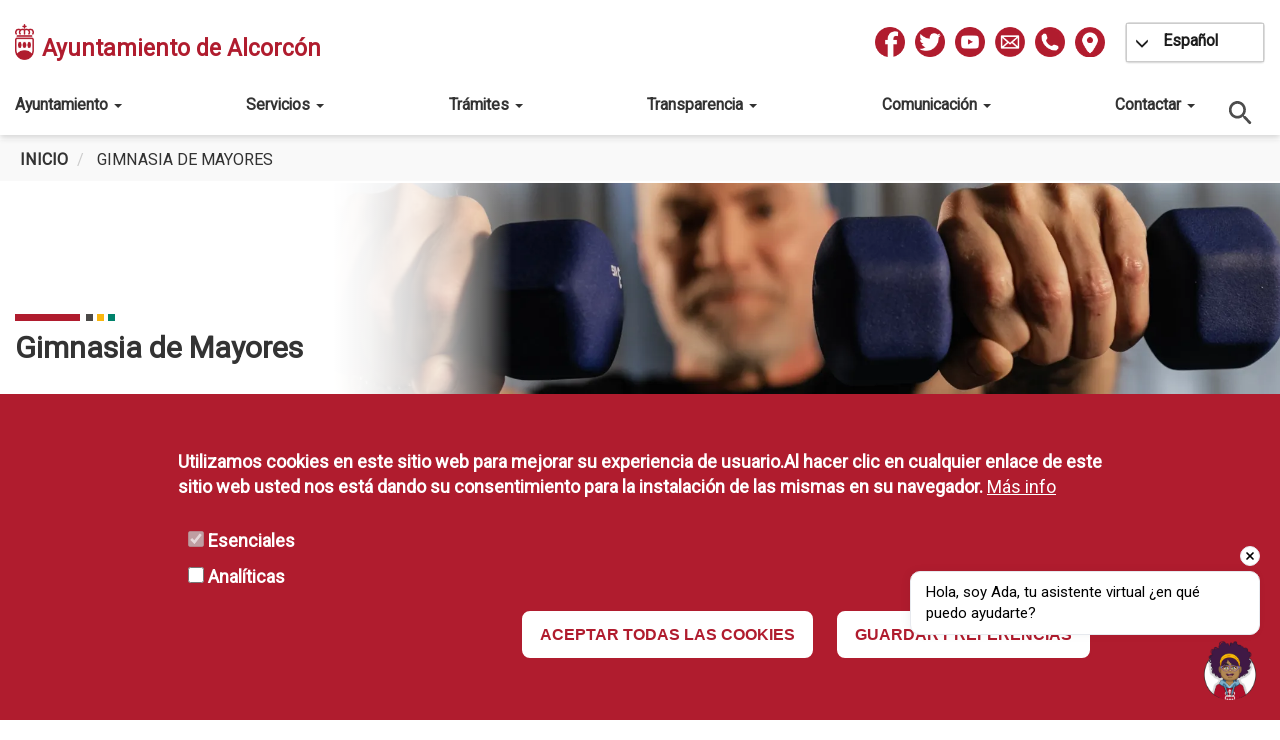

--- FILE ---
content_type: text/html; charset=UTF-8
request_url: https://www.ayto-alcorcon.es/es/actividades/gimnasia-de-mayores
body_size: 20757
content:

<!DOCTYPE html>
<html  lang="es" dir="ltr" prefix="og: https://ogp.me/ns#">
  <head>
    <title>Gimnasia de Mayores | Ayuntamiento de Alcorcón</title>
    <meta charset="utf-8" />
<script>var _paq = window._paq = window._paq || []; _paq.push(['trackPageView']);
    _paq.push(['enableLinkTracking']);(function() {var u='//matomo.ayto-alcorcon.es/';_paq.push(['setTrackerUrl', u+'matomo.php']);_paq.push(['setSiteId', '1']); var d=document, g=d.createElement('script'), s=d.getElementsByTagName('script')[0];
    g.type='text/javascript'; g.async=true; g.src=u+'matomo.js'; s.parentNode.insertBefore(g,s);})();</script>
<noscript><style>form.antibot * :not(.antibot-message) { display: none !important; }</style>
</noscript><meta name="description" content="" />
<link rel="canonical" href="https://www.ayto-alcorcon.es/es/actividades/gimnasia-de-mayores" />
<meta name="Generator" content="Drupal 10 (https://www.drupal.org)" />
<meta name="MobileOptimized" content="width" />
<meta name="HandheldFriendly" content="true" />
<meta name="viewport" content="width=device-width, initial-scale=1.0" />
<style>div#sliding-popup, div#sliding-popup .eu-cookie-withdraw-banner, .eu-cookie-withdraw-tab {background: #B01C2E} div#sliding-popup.eu-cookie-withdraw-wrapper { background: transparent; } #sliding-popup h1, #sliding-popup h2, #sliding-popup h3, #sliding-popup p, #sliding-popup label, #sliding-popup div, .eu-cookie-compliance-more-button, .eu-cookie-compliance-secondary-button, .eu-cookie-withdraw-tab { color: #ffffff;} .eu-cookie-withdraw-tab { border-color: #ffffff;}</style>
<link rel="alternate" hreflang="es" href="https://www.ayto-alcorcon.es/es/actividades/gimnasia-de-mayores" />
<link rel="alternate" hreflang="en" href="https://www.ayto-alcorcon.es/en/node/4663" />
<link rel="alternate" hreflang="fr" href="https://www.ayto-alcorcon.es/fr/activities/gymnastique-senior" />
<link rel="alternate" hreflang="uk" href="https://www.ayto-alcorcon.es/uk/activities/starsha-himnastyka" />
<link rel="alternate" hreflang="ro" href="https://www.ayto-alcorcon.es/ro/activities/gimnastica-seniori" />
<link rel="icon" href="/sites/default/files/32x32.png" type="image/png" />
<script>window.a2a_config=window.a2a_config||{};a2a_config.callbacks=[];a2a_config.overlays=[];a2a_config.templates={};</script>

    <link rel="stylesheet" media="all" href="/sites/default/files/css/css_DUjacvIziU_2UwjU6I_NcMOO0BgiFKTj70wsJR0xsVM.css?delta=0&amp;language=es&amp;theme=web&amp;include=[base64]" />
<link rel="stylesheet" media="all" href="/sites/default/files/css/css_WujzIaCnNOpHHJEdE6FwCGa-YydlLN8WiYDKU6mlEDM.css?delta=1&amp;language=es&amp;theme=web&amp;include=[base64]" />

    <script type="application/json" data-drupal-selector="drupal-settings-json">{"path":{"baseUrl":"\/","pathPrefix":"es\/","currentPath":"node\/4663","currentPathIsAdmin":false,"isFront":false,"currentLanguage":"es"},"pluralDelimiter":"\u0003","suppressDeprecationErrors":true,"jquery":{"ui":{"datepicker":{"isRTL":false,"firstDay":0}}},"ajaxPageState":{"libraries":"[base64]","theme":"web","theme_token":null},"ajaxTrustedUrl":{"\/es\/buscador":true},"facebook_pixel":{"facebook_id":"3879202945501968","events":[{"event":"ViewContent","data":"{\u0022content_name\u0022:\u0022Gimnasia de Mayores\u0022,\u0022content_type\u0022:\u0022activity\u0022,\u0022content_ids\u0022:[\u00224663\u0022]}"}],"fb_disable_advanced":false,"eu_cookie_compliance":false,"donottrack":true},"eu_cookie_compliance":{"cookie_policy_version":"1.0.0","popup_enabled":true,"popup_agreed_enabled":false,"popup_hide_agreed":false,"popup_clicking_confirmation":false,"popup_scrolling_confirmation":false,"popup_html_info":"\u003Cdiv aria-labelledby=\u0022popup-text\u0022  class=\u0022eu-cookie-compliance-banner eu-cookie-compliance-banner-info eu-cookie-compliance-banner--categories\u0022\u003E\n  \u003Cdiv class=\u0022popup-content info eu-cookie-compliance-content\u0022\u003E\n        \u003Cdiv id=\u0022popup-text\u0022 class=\u0022eu-cookie-compliance-message\u0022 role=\u0022document\u0022\u003E\n      \u003Cp\u003EUtilizamos cookies en este sitio web para mejorar su experiencia de usuario.Al hacer clic en cualquier enlace de este sitio web usted nos est\u00e1 dando su consentimiento para la instalaci\u00f3n de las mismas en su navegador.\u003C\/p\u003E\n\n              \u003Cbutton type=\u0022button\u0022 class=\u0022find-more-button eu-cookie-compliance-more-button\u0022\u003EM\u00e1s info\u003C\/button\u003E\n          \u003C\/div\u003E\n\n          \u003Cdiv id=\u0022eu-cookie-compliance-categories\u0022 class=\u0022eu-cookie-compliance-categories\u0022\u003E\n                  \u003Cdiv class=\u0022eu-cookie-compliance-category\u0022\u003E\n            \u003Cdiv\u003E\n              \u003Cinput type=\u0022checkbox\u0022 name=\u0022cookie-categories\u0022 class=\u0022eu-cookie-compliance-category-checkbox\u0022 id=\u0022cookie-category-esenciales\u0022\n                     value=\u0022esenciales\u0022\n                      checked                       disabled  \u003E\n              \u003Clabel for=\u0022cookie-category-esenciales\u0022\u003EEsenciales\u003C\/label\u003E\n            \u003C\/div\u003E\n                      \u003C\/div\u003E\n                  \u003Cdiv class=\u0022eu-cookie-compliance-category\u0022\u003E\n            \u003Cdiv\u003E\n              \u003Cinput type=\u0022checkbox\u0022 name=\u0022cookie-categories\u0022 class=\u0022eu-cookie-compliance-category-checkbox\u0022 id=\u0022cookie-category-analiticas\u0022\n                     value=\u0022analiticas\u0022\n                                           \u003E\n              \u003Clabel for=\u0022cookie-category-analiticas\u0022\u003EAnal\u00edticas\u003C\/label\u003E\n            \u003C\/div\u003E\n                      \u003C\/div\u003E\n                          \u003Cdiv class=\u0022eu-cookie-compliance-categories-buttons\u0022\u003E\n            \u003Cbutton type=\u0022button\u0022\n                    class=\u0022eu-cookie-compliance-save-preferences-button \u0022\u003EGUARDAR PREFERENCIAS\u003C\/button\u003E\n          \u003C\/div\u003E\n              \u003C\/div\u003E\n    \n    \u003Cdiv id=\u0022popup-buttons\u0022 class=\u0022eu-cookie-compliance-buttons eu-cookie-compliance-has-categories\u0022\u003E\n            \u003Cbutton type=\u0022button\u0022 class=\u0022agree-button eu-cookie-compliance-default-button\u0022\u003EACEPTAR TODAS LAS COOKIES\u003C\/button\u003E\n              \u003Cbutton type=\u0022button\u0022 class=\u0022eu-cookie-withdraw-button visually-hidden\u0022\u003ERevocar consentimiento\u003C\/button\u003E\n          \u003C\/div\u003E\n  \u003C\/div\u003E\n\u003C\/div\u003E","use_mobile_message":false,"mobile_popup_html_info":"\u003Cdiv aria-labelledby=\u0022popup-text\u0022  class=\u0022eu-cookie-compliance-banner eu-cookie-compliance-banner-info eu-cookie-compliance-banner--categories\u0022\u003E\n  \u003Cdiv class=\u0022popup-content info eu-cookie-compliance-content\u0022\u003E\n        \u003Cdiv id=\u0022popup-text\u0022 class=\u0022eu-cookie-compliance-message\u0022 role=\u0022document\u0022\u003E\n      \n              \u003Cbutton type=\u0022button\u0022 class=\u0022find-more-button eu-cookie-compliance-more-button\u0022\u003EM\u00e1s info\u003C\/button\u003E\n          \u003C\/div\u003E\n\n          \u003Cdiv id=\u0022eu-cookie-compliance-categories\u0022 class=\u0022eu-cookie-compliance-categories\u0022\u003E\n                  \u003Cdiv class=\u0022eu-cookie-compliance-category\u0022\u003E\n            \u003Cdiv\u003E\n              \u003Cinput type=\u0022checkbox\u0022 name=\u0022cookie-categories\u0022 class=\u0022eu-cookie-compliance-category-checkbox\u0022 id=\u0022cookie-category-esenciales\u0022\n                     value=\u0022esenciales\u0022\n                      checked                       disabled  \u003E\n              \u003Clabel for=\u0022cookie-category-esenciales\u0022\u003EEsenciales\u003C\/label\u003E\n            \u003C\/div\u003E\n                      \u003C\/div\u003E\n                  \u003Cdiv class=\u0022eu-cookie-compliance-category\u0022\u003E\n            \u003Cdiv\u003E\n              \u003Cinput type=\u0022checkbox\u0022 name=\u0022cookie-categories\u0022 class=\u0022eu-cookie-compliance-category-checkbox\u0022 id=\u0022cookie-category-analiticas\u0022\n                     value=\u0022analiticas\u0022\n                                           \u003E\n              \u003Clabel for=\u0022cookie-category-analiticas\u0022\u003EAnal\u00edticas\u003C\/label\u003E\n            \u003C\/div\u003E\n                      \u003C\/div\u003E\n                          \u003Cdiv class=\u0022eu-cookie-compliance-categories-buttons\u0022\u003E\n            \u003Cbutton type=\u0022button\u0022\n                    class=\u0022eu-cookie-compliance-save-preferences-button \u0022\u003EGUARDAR PREFERENCIAS\u003C\/button\u003E\n          \u003C\/div\u003E\n              \u003C\/div\u003E\n    \n    \u003Cdiv id=\u0022popup-buttons\u0022 class=\u0022eu-cookie-compliance-buttons eu-cookie-compliance-has-categories\u0022\u003E\n            \u003Cbutton type=\u0022button\u0022 class=\u0022agree-button eu-cookie-compliance-default-button\u0022\u003EACEPTAR TODAS LAS COOKIES\u003C\/button\u003E\n              \u003Cbutton type=\u0022button\u0022 class=\u0022eu-cookie-withdraw-button visually-hidden\u0022\u003ERevocar consentimiento\u003C\/button\u003E\n          \u003C\/div\u003E\n  \u003C\/div\u003E\n\u003C\/div\u003E","mobile_breakpoint":768,"popup_html_agreed":false,"popup_use_bare_css":false,"popup_height":"auto","popup_width":"100%","popup_delay":1000,"popup_link":"\/es\/politica-de-cookies","popup_link_new_window":true,"popup_position":false,"fixed_top_position":true,"popup_language":"es","store_consent":false,"better_support_for_screen_readers":false,"cookie_name":"","reload_page":false,"domain":"","domain_all_sites":false,"popup_eu_only":false,"popup_eu_only_js":false,"cookie_lifetime":100,"cookie_session":0,"set_cookie_session_zero_on_disagree":0,"disagree_do_not_show_popup":false,"method":"categories","automatic_cookies_removal":true,"allowed_cookies":"analiticas:_pk_*\r\nanaliticas:mtm_*\r\nanaliticas:matomo_*","withdraw_markup":"\u003Cbutton type=\u0022button\u0022 class=\u0022eu-cookie-withdraw-tab\u0022\u003EOpciones de privacidad\u003C\/button\u003E\n\u003Cdiv aria-labelledby=\u0022popup-text\u0022 class=\u0022eu-cookie-withdraw-banner\u0022\u003E\n  \u003Cdiv class=\u0022popup-content info eu-cookie-compliance-content\u0022\u003E\n    \u003Cdiv id=\u0022popup-text\u0022 class=\u0022eu-cookie-compliance-message\u0022 role=\u0022document\u0022\u003E\n      \u003Cp\u003EUtilizamos cookies en este sitio web para mejorar su experiencia de usuario.Usted ha dado su consentimiento para que establezcamos cookies.\u003C\/p\u003E\n\n    \u003C\/div\u003E\n    \u003Cdiv id=\u0022popup-buttons\u0022 class=\u0022eu-cookie-compliance-buttons\u0022\u003E\n      \u003Cbutton type=\u0022button\u0022 class=\u0022eu-cookie-withdraw-button \u0022\u003ERevocar consentimiento\u003C\/button\u003E\n    \u003C\/div\u003E\n  \u003C\/div\u003E\n\u003C\/div\u003E","withdraw_enabled":false,"reload_options":null,"reload_routes_list":"","withdraw_button_on_info_popup":false,"cookie_categories":["esenciales","analiticas"],"cookie_categories_details":{"esenciales":{"uuid":"75c052c7-69cb-47b6-877a-2db5dbc084f2","langcode":"es","status":true,"dependencies":[],"id":"esenciales","label":"Esenciales","description":"","checkbox_default_state":"required","weight":-9},"analiticas":{"uuid":"866ad1ff-cfa2-4e72-81cf-bb6ea3db4211","langcode":"es","status":true,"dependencies":[],"id":"analiticas","label":"Anal\u00edticas","description":"","checkbox_default_state":"unchecked","weight":-8}},"enable_save_preferences_button":true,"cookie_value_disagreed":"0","cookie_value_agreed_show_thank_you":"1","cookie_value_agreed":"2","containing_element":"body","settings_tab_enabled":false,"olivero_primary_button_classes":"","olivero_secondary_button_classes":"","close_button_action":"close_banner","open_by_default":true,"modules_allow_popup":true,"hide_the_banner":false,"geoip_match":true},"bootstrap":{"forms_has_error_value_toggle":1,"modal_animation":1,"modal_backdrop":"true","modal_focus_input":1,"modal_keyboard":1,"modal_select_text":1,"modal_show":1,"modal_size":"","popover_enabled":1,"popover_animation":1,"popover_auto_close":1,"popover_container":"body","popover_content":"","popover_delay":"0","popover_html":0,"popover_placement":"right","popover_selector":"","popover_title":"","popover_trigger":"click","tooltip_enabled":1,"tooltip_animation":1,"tooltip_container":"body","tooltip_delay":"0","tooltip_html":0,"tooltip_placement":"auto left","tooltip_selector":"","tooltip_trigger":"hover"},"popup_time_effect":null,"popup_time_show":null,"popup_link_text_color":"#FFFFFF","popup_background_color":"#000000","popup_link_text_color_left":"#FFFFFF","popup_background_color_left":"#000000","popup_image_mobile_relative_path":"","user":{"uid":0,"permissionsHash":"b875a5317845c7964859e7f3170dad4376d50731d99e52474bce677f57af5b3d"}}</script>
<script src="/sites/default/files/js/js_Gl908uVxSO2a3nKzVP1FzgptwtPOOXJrC-54ogv4jGg.js?scope=header&amp;delta=0&amp;language=es&amp;theme=web&amp;include=[base64]"></script>

    <style> body { font-family:Roboto }
        @media screen and (max-width: 768px) {
          h1 {
            font-size: 3em;
            font-family: Roboto;
          }
          h2 {
            font-size: 2.5em;
            font-family: Roboto;
          }
          h3 {
           font-size: 2em;
            font-family: Roboto;
          }
        }
        @media screen and (min-width: 768px) {
          h1 {
            font-size: 3em;
            font-family: Roboto;
          }
          h2 {
            font-size: 2.5em;
            font-family: Roboto;
          }
          h3 {
           font-size: 2em;
            font-family: Roboto;
          }
        }
        @media screen and (min-width: 992px) {
          h1 {
            font-size: 3em;
            font-family: Roboto;
          }
          h2, .block-title, .footer-menu-title {
            font-size: 2.5em;
            font-family: Roboto;
          }
          h3 {
           font-size: 2em;
            font-family: Roboto;
          }
        }
        @media screen and (min-width: 1200px) {
           h1 {
            font-size: 3em;
            font-family: Roboto;
          }
          h2 {
            font-size: 2.5em;
            font-family: Roboto;
          }
          h3 {
           font-size: 2em;
            font-family: Roboto;
          }
        } .navbar { background-color: rgba(255,255,255,1);}
           .dropdown-menu { background-color: rgba(255,255,255,1);}
           .dropdown .dropdown-menu li:hover a { background-color: rgba(255,255,255,1) !important;}
           .dropdown .dropdown-menu .active .is-active { color: #777777 !important; background-color: rgba(255,255,255,1) !important;}
           .navbar-default { border-bottom: 1px solid rgba(255,255,255,1); }
           .responsive-menu-toggle-icon { background: none !important;}
           .responsive-menu-toggle-icon::before { background-color: #777777 !important;}
           .responsive-menu-toggle-icon::after { background-color: #777777 !important;}
           .responsive-menu-toggle-icon .icon { background-color: #777777 !important;}
           .responsive-menu-toggle:hover { background: none !important; }
           .header-wrapper .navbar-collapse .region-navigation-collapsible #block-mainnavigation ul li a { color: #777777; }
           .header-wrapper .navbar-collapse .region-navigation-collapsible #block-mainnavigation ul li a:hover { color: #777777; }
           .header-wrapper .navbar-collapse .region-navigation-collapsible #block-mainnavigation ul li a:hover { color: #777777; }
           .header-wrapper .navbar-collapse .region-navigation-collapsible #block-mainnavigation ul li .linea { border: 1px solid #777777; }
           .header-wrapper .navbar-collapse .region-navigation-collapsible #block-mainnavigation ul .active a { color: #777777; }
           .header-wrapper .navbar-collapse .region-navigation-collapsible #block-mainnavigation ul .active .linea { border: 1px solid #777777; }
           .header-wrapper .navbar-collapse .region-navigation-collapsible #block-mainnavigation ul .active:hover .linea { border: 1px solid #777777; }</style>
    <style> footer  { color: #ffffff; } footer a { color: #ffffff; } footer a:hover { color: #ffffff ; } </style>
  </head>
  <body  class="node-4663 path-node page-node-type-activity has-glyphicons" style="font-family: Roboto, sans-serif;font-size: 16px;">
    <div class="overlay"></div>
    <a href="#main-content" class="visually-hidden focusable skip-link">
      Pasar al contenido principal
    </a>
    <noscript><img src="https://www.facebook.com/tr?id=3879202945501968&amp;ev=PageView&amp;noscript=1" alt="" height="1" width="1" /></noscript>
      <div class="dialog-off-canvas-main-canvas" data-off-canvas-main-canvas>
    

<div id="page" class="actividades">
                      <header class="navbar navbar-default container" id="navbar">
        <div class="header-wrapper">
            
                            <div class="navbar-header">
                    

      <div class="pie-pagina-alcorcon">
    <div class="region region-navigation">
            <a class="logo navbar-btn pull-left" href="/es" title="Inicio" rel="home">
      <img src="/sites/default/files/trazado.png" alt="Inicio" />
    </a>
        <span class="name navbar-brand" title="Inicio" rel="home">Ayuntamiento de Alcorcón</span>
    <nav aria-labelledby="block-redessociales-2-menu" id="block-redessociales-2">
            
  <h2 class="visually-hidden" id="block-redessociales-2-menu">Redes Sociales</h2>
  

        

  <ul class="menu menu-level-0">
            
      <li class="menu-item">
                            
<div>
                    <a href="https://www.facebook.com/AytoAlcorcon/" class="menu_link_content menu-link-contentredes-sociales view-mode-default menu__link" title="Ir a Facebook" target="_blank">            
            <div class="field field--name-field-image field--type-image field--label-hidden field--item">  <img loading="lazy" src="/sites/default/files/styles/social_network_icon/public/menu/image/2022-02/facebook.png.webp?itok=POzcohRs" width="50" height="50" alt="facebook" class="img-responsive" />


</div>
      
        </a>
    </div>


              </li>
                
      <li class="menu-item">
                            
<div>
                    <a href="https://twitter.com/AytoAlcorcon" class="menu_link_content menu-link-contentredes-sociales view-mode-default menu__link" title="Ir a Twitter" target="_blank">            
            <div class="field field--name-field-image field--type-image field--label-hidden field--item">  <img loading="lazy" src="/sites/default/files/styles/social_network_icon/public/menu/image/2022-02/twitter.png.webp?itok=ISkEsXqk" width="50" height="50" alt="twitter" class="img-responsive" />


</div>
      
        </a>
    </div>


              </li>
                
      <li class="menu-item">
                            
<div>
                    <a href="https://www.youtube.com/user/ayuntamientoalcorcon" class="menu_link_content menu-link-contentredes-sociales view-mode-default menu__link" title="Ir a Youtube" target="_blank">            
            <div class="field field--name-field-image field--type-image field--label-hidden field--item">  <img loading="lazy" src="/sites/default/files/styles/social_network_icon/public/menu/image/2022-02/youtube.png.webp?itok=h3cljMgG" width="50" height="50" alt="youtube" class="img-responsive" />


</div>
      
        </a>
    </div>


              </li>
                
      <li class="menu-item">
                            
<div>
                    <a href="mailto:info@ayto-alcorcon.es" class="menu_link_content menu-link-contentredes-sociales view-mode-default menu__link" target="_self">            
            <div class="field field--name-field-image field--type-image field--label-hidden field--item">  <img loading="lazy" src="/sites/default/files/styles/social_network_icon/public/menu/image/2022-05/output-onlinepngtools%281%29.png.webp?itok=qazhvtUg" width="50" height="50" alt="contacto" class="img-responsive" />


</div>
      
        </a>
    </div>


              </li>
                
      <li class="menu-item">
                            
<div>
                    <a href="tel:+3496648100" class="menu_link_content menu-link-contentredes-sociales view-mode-default menu__link" target="_self">            
            <div class="field field--name-field-image field--type-image field--label-hidden field--item">  <img loading="lazy" src="/sites/default/files/styles/social_network_icon/public/menu/image/2022-05/phone.png.webp?itok=vgD6Sodi" width="50" height="50" alt="phone" class="img-responsive" />


</div>
      
        </a>
    </div>


              </li>
                
      <li class="menu-item">
                            
<div>
                    <a href="/instalaciones#localizacin-del-ayuntamiento-de-alcorcn" class="menu_link_content menu-link-contentredes-sociales view-mode-default menu__link" target="_self">            
            <div class="field field--name-field-image field--type-image field--label-hidden field--item">  <img loading="lazy" src="/sites/default/files/styles/social_network_icon/public/menu/image/2022-05/localizacion.png.webp?itok=QXExMcNB" width="50" height="50" alt="ubicación" class="img-responsive" />


</div>
      
        </a>
    </div>


              </li>
        </ul>


  </nav>
<div class="views-exposed-form bef-exposed-form block block-views block-views-exposed-filter-blocksearch-api-page-1 clearfix" data-drupal-selector="views-exposed-form-search-api-page-1" id="block-search-api-bar">
  
    

      <form action="/es/buscador" method="get" id="views-exposed-form-search-api-page-1" accept-charset="UTF-8">
  <div class="form--inline form-inline clearfix">
  <div class="form-item js-form-item form-type-textfield js-form-type-textfield form-item-search-api-fulltext js-form-item-search-api-fulltext form-group">
      
  
  
  <input placeholder="Buscar ..." aria-label="Buscar" data-drupal-selector="edit-search-api-fulltext" class="form-text form-control" type="text" id="edit-search-api-fulltext" name="search_api_fulltext" value="" size="30" maxlength="128" />

  
  
  </div>
<div class="form-item js-form-item form-type-select js-form-type-select form-item-content-type-filter js-form-item-content-type-filter form-group">
          <label for="edit-content-type-filter" class="control-label" tabindex="-1">Tipo de contenido
  </label>
  
  
  <div class="select-wrapper"><select data-drupal-selector="edit-content-type-filter" class="form-select form-control" id="edit-content-type-filter" name="content_type_filter"><option
            value="All" selected="selected">- Cualquiera -</option><option
            value="activity">Actividad</option><option
            value="articulo">Noticia / Actividad</option><option
            value="document">Documento</option><option
            value="event">Evento</option><option
            value="installation">Instalación</option><option
            value="member">Cargo Público</option><option
            value="simplenews_issue">Newsletter</option></select></div>

  
  
  </div>
<div class="form-item js-form-item form-type-select js-form-type-select form-item-field-section-ref js-form-item-field-section-ref form-group">
          <label for="edit-field-section-ref" class="control-label" tabindex="-1">Filtrar por
  </label>
  
  
  <select data-drupal-selector="edit-field-section-ref" class="form-select select2-widget form-control" id="edit-field-section-ref" name="field_section_ref[]" size="9" multiple="multiple" data-select2-config="{&quot;multiple&quot;:true,&quot;placeholder&quot;:&quot;- Ninguno -&quot;,&quot;allowClear&quot;:false,&quot;dir&quot;:&quot;ltr&quot;,&quot;language&quot;:&quot;es&quot;,&quot;tags&quot;:false,&quot;theme&quot;:&quot;default&quot;,&quot;maximumSelectionLength&quot;:0,&quot;tokenSeparators&quot;:[],&quot;selectOnClose&quot;:false,&quot;width&quot;:&quot;100%&quot;}"><option
            value="1493">Agenda Urbana, Planificación, Desarrollo y Mantenimiento de la Ciudad</option><option
            value="1953">Cooperación</option><option
            value="1512">Centro Joven</option><option
            value="1234">Contactar</option><option
            value="1494">Cultura y Festejos</option><option
            value="1425">Agenda Amas Escena</option><option
            value="1426">Agenda Metamorphosis</option><option
            value="1216">Datos Abiertos</option><option
            value="1510">Desfibriladores</option><option
            value="1504">Discapacidad</option><option
            value="1495">Formación y empleo</option><option
            value="1496">Hacienda y Contratación</option><option
            value="1453">III Plan de Infancia y adolescencia de Alcorcón</option><option
            value="1454">III Plan de Infancia y adolescencia de Alcorcón</option><option
            value="1497">Juventud, Diversidad, Innovación tecnológica y Deportes</option><option
            value="1841">Alcorcón Impulsa</option><option
            value="1663">Innovación Tecnológica</option><option
            value="1322">Navidad</option><option
            value="1498">Parques y Jardines</option><option
            value="1499">Participación Ciudadana, Feminismo y Mayores</option><option
            value="1367">Participación ciudadana</option><option
            value="1511">Pipican</option><option
            value="1424">Plan de Recuperación Transformación y Resiliencia</option><option
            value="1500">Recursos Humanos y Atención Ciudadana</option><option
            value="1501">Salud Pública, Consumo y Bienestar Animal</option><option
            value="1502">Seguridad Ciudadana</option><option
            value="1505">Servicios a la Ciudad, Desarrollo Económico y Oportunidades de Inversión</option><option
            value="1680">Documentos grúa y depósitos</option><option
            value="1503">Servicios Sociales y Discapacidad</option><option
            value="1215">Trámites</option><option
            value="1506">Transición Ecológica, Movilidad, Educación y Medio Ambiente</option><option
            value="1214">Transparencia</option><option
            value="1108">Comunicación</option><option
            value="1021">Subvenciones a AMPAS Y AFAS</option><option
            value="1022">Subvenciones para EVAU/EBAU</option><option
            value="977">Actividades Articulos</option><option
            value="1023">Asociaciones Salud</option><option
            value="1038">Feminismo</option><option
            value="1039">Descripción</option><option
            value="1014">Información Covid-19</option><option
            value="1020">Enlaces a noticias relacionadas</option><option
            value="1018">Otros documentos</option><option
            value="1016">Publicación BOCM sobre medidas preventivas para hacer frente al COVID-19</option><option
            value="1015">Información Restricciones Movilidad establecidas por la Comunidad de Madrid</option><option
            value="1001">Callejero de Alcorcón - A</option><option
            value="974">Requisitos Formales</option><option
            value="1002">Callejero de Alcorcón - B</option><option
            value="984">Cuadro de clasificación</option><option
            value="979">Cursos Articulos</option><option
            value="1000">Farmacias</option><option
            value="975">Guías y Manuales para la Instalación</option><option
            value="998">PMUS</option><option
            value="978">Noticias</option><option
            value="1206">Noticia Archivo Municipal</option><option
            value="1161">Noticia Vivienda</option><option
            value="1163">Noticia Urbanismo y Obras Públicas</option><option
            value="1167">Noticia Servicios Sociales</option><option
            value="1164">Noticia Sostenibilidad, Movilidad y Renovables</option><option
            value="1168">Noticia Servicios a la ciudad y Esmasa</option><option
            value="1170">Noticia Empleo Público</option><option
            value="1176">Noticia Desarrollo económico, formación, empleo, proyectos europeos</option><option
            value="1073">Noticia Deportes</option><option
            value="1178">Noticia Cultura</option><option
            value="1160">Noticia Cooperación</option><option
            value="1182">Noticia Contratación</option><option
            value="1165">Noticia Consumo</option><option
            value="1169">Noticia Atención Ciudadana</option><option
            value="1179">Noticia Mayores</option><option
            value="1172">Noticia Seguridad Ciudadana</option><option
            value="1072">Noticia Feminismo</option><option
            value="1183">Noticia Hacienda</option><option
            value="1171">Noticia Organización Interna</option><option
            value="1173">Noticia Parques y Jardines</option><option
            value="1175">Noticia Juventud</option><option
            value="1180">Noticia Participación</option><option
            value="1162">Noticia Mantenimiento</option><option
            value="1184">Noticia Patrimonio</option><option
            value="1174">Noticia Protección Animal</option><option
            value="1166">Noticia Salud Pública</option><option
            value="1181">Noticia Educación e Infancia</option><option
            value="962">Olimpiadas</option><option
            value="1011">Olimpiadas - Plazo</option><option
            value="1012">Olimpiadas - Ampliar jugadores</option><option
            value="1013">Olimpiada - Alta</option><option
            value="757">Ordenanzas y Normativas</option><option
            value="49">Agenda de la ciudad</option><option
            value="1207">Agenda Archivo Municipal</option><option
            value="696">Agenda de responsables políticos</option><option
            value="1205">Agenda Educación e Infancia</option><option
            value="1196">Agenda Feminismo</option><option
            value="1202">Agenda Mantenimiento</option><option
            value="1204">Agenda Mayores</option><option
            value="1232">Agenda Parques y Jardines</option><option
            value="1203">Agenda Participación</option><option
            value="1208">Agenda Protección Animal</option><option
            value="1200">Agenda Salud Pública</option><option
            value="1199">Agenda Seguridad Ciudadana</option><option
            value="1209">Agenda Servicios a la ciudad y Esmasa</option><option
            value="1221">Agenda Servicios Sociales</option><option
            value="1243">Agenda Sostenibilidad, Movilidad y Renovables</option><option
            value="1201">Agenda Urbanismo y Obras Públicas</option><option
            value="1193">Agenda Juventud</option><option
            value="1194">Agenda Vivienda</option><option
            value="1195">Agenda Cooperación</option><option
            value="51">Agenda Cultural</option><option
            value="50">Agenda Deportes</option><option
            value="7">Ayuntamiento</option><option
            value="694">Equipo de gobierno</option><option
            value="1676">Instalaciones Generales</option><option
            value="1271">Plenos Municipales</option><option
            value="754">Organización Administrativa</option><option
            value="48">Quejas, Sugerencias y Reclamaciones</option><option
            value="8">Organización de Gobierno</option></select>

  
  
  </div>
<div class="form-item js-form-item form-type-select js-form-type-select form-item-field-categoria-blog-ref js-form-item-field-categoria-blog-ref form-group">
      
  
  
                                                                                                                                                                                                                                                                                                                                                                                                                                                                                                                                                                                                                                            

  
  
  </div>
<div class="form-item js-form-item form-type-select js-form-type-select form-item-field-installation-category-ref js-form-item-field-installation-category-ref form-group">
      
  
  
                                                                                                                                                                                                                                                                                                                                                                                                                                                                                                                                                                                                                                            

  
  
  </div>
<div class="form-item js-form-item form-type-select js-form-type-select form-item-field-member-category-ref js-form-item-field-member-category-ref form-group">
      
  
  
                                                                                                                                                                                                                                                                                                                                                                                                                                                                                                                                                                                                                                            

  
  
  </div>
<div class="form-item js-form-item form-type-select js-form-type-select form-item-field-event-category-ref js-form-item-field-event-category-ref form-group">
      
  
  
                                                                                                                                                                                                                                                                                                                                                                                                                                                                                                                                                                                                                                            

  
  
  </div>
<div data-drupal-selector="edit-actions" class="form-actions form-group js-form-wrapper form-wrapper" id="edit-actions"><button data-drupal-selector="edit-submit-search-api" class="button js-form-submit form-submit btn-default btn" type="submit" id="edit-submit-search-api" value="Aplicar">Aplicar</button></div>

</div>

</form>

  </div>

<div id="block-searchicon" class="block block-block-content block-block-contenta2bcbae0-3a86-4cd0-b5b8-34fcea6d65a8 clearfix">
  
    

      
            <div class="field field--name-body field--type-text-with-summary field--label-hidden field--item"><p><a tabindex="0" title="Buscador general"><img alt="lupa" src="/themes/custom/web/images/alcorcon/lupa.svg"></a></p>
</div>
      
  </div>

<div id="block-web-dropdownlanguage" class="block block-dropdown-language block-dropdown-languagelanguage-interface clearfix">
  
    

      <div class="form-item js-form-item form-wrapper js-form-wrapper panel panel-default" id="bootstrap-panel">

              <div class="panel-heading">
                          <div class="panel-title">Switch Language</div>
              </div>
      
            
    
    <div class="panel-body">
            <div class="dropdown-language-item btn-group dropdown">
  <button class="language-link active-language button js-form-submit form-submit btn-default" title="Spanish" formnovalidate="formnovalidate" data-dropdown-target="#dropdown-item-6dfuscijybu" type="submit" name="op" value="Español" lang="es">Español</button><button class="btn-default btn dropdown-toggle" type="button" data-toggle="dropdown" aria-haspopup="true" aria-expanded="false"><span class="glyphicon glyphicon-menu-down"></span><span class="sr-only">Toggle Dropdown</span></button>
  <ul class="dropdown-menu" role="menu"><li><span class="language-link active-language hidden" title="Spanish" formnovalidate="formnovalidate" id="dropdown-item-6dfuscijybu" lang="es">Español</span></li><li><a href="/en/node/4663" class="language-link" title="Inglés" hreflang="en" formnovalidate="formnovalidate" id="ajax-link-s4g7cxcm4lu" lang="en">English</a></li><li><a href="/fr/activities/gymnastique-senior" class="language-link" title="Francés" hreflang="fr" formnovalidate="formnovalidate" id="ajax-link-ezms67jw2pi" lang="fr">Français</a></li><li><a href="/uk/activities/starsha-himnastyka" class="language-link" title="Ucraniano" hreflang="uk" formnovalidate="formnovalidate" id="ajax-link-wzje7jeq7vu" lang="uk">Українська</a></li><li><a href="/ro/activities/gimnastica-seniori" class="language-link" title="Rumano" hreflang="ro" formnovalidate="formnovalidate" id="ajax-link-jv60d1wge3k" lang="ro">Română</a></li></ul>
</div>

          </div>
  
    
</div>

  </div>


    </div>
    </div>
  

                                                                <button type="button" class="navbar-toggle" data-toggle="collapse" data-target="#navbar-collapse">
                            <span class="sr-only">Toggle navigation</span>
                            <span class="icon-bar"></span>
                            <span class="icon-bar"></span>
                            <span class="icon-bar"></span>
                        </button>
                                    </div>
                                                    <div id="navbar-collapse" class="navbar-collapse collapse">
                        

      <div class="pie-pagina-alcorcon">
    <div class="region region-navigation-collapsible">
      <div id="block-simplemobilemenublock" class="block block-simple-mobile-menu block-simplemenu-block clearfix">
  
    

      
              <ul class="mobile_menu main-mobile-menu">
                           <li class="has-child menu-item menu-item--expanded"  
                 >

                    <a href="/es/ayuntamiento" data-drupal-link-system-path="node/2545">Ayuntamiento</a>
                                                   <ul class="submenu">
                           <li class="menu-item"  
                 >

                    <a href="/es/ayuntamiento/ayuntamiento" data-drupal-link-system-path="node/3976">Ayuntamiento</a>
                      </li>
                       <li class="has-child menu-item menu-item--expanded"  
                 >

                    <a href="/es/ayuntamiento/organos-de-gobierno" data-drupal-link-system-path="node/2628">Órganos de gobierno</a>
                                                   <ul class="submenu">
                           <li class="menu-item"  
                 >

                    <a href="/es/ayuntamiento/organos-de-gobierno/alcaldia" data-drupal-link-system-path="node/2544">Alcaldía</a>
                      </li>
                       <li class="menu-item"  
                 >

                    <a href="/es/ayuntamiento/organos-de-gobierno/junta-de-gobierno-local" data-drupal-link-system-path="node/2229">Junta de Gobierno Local</a>
                      </li>
                       <li class="menu-item"  
                 >

                    <a href="/es/ayuntamiento/organos-de-gobierno/pleno-municipal" data-drupal-link-system-path="node/2490">Pleno Municipal</a>
                      </li>
        </ul>
  
              </li>
                       <li class="has-child menu-item menu-item--expanded"  
                 >

                    <a href="/es/ayuntamiento/organigramas" data-drupal-link-system-path="node/3975">Organigramas</a>
                                                   <ul class="submenu">
                           <li class="menu-item"  
                 >

                    <a href="/es/ayuntamiento/organigramas/equipo-de-gobierno" data-drupal-link-system-path="node/2224">Equipo de Gobierno</a>
                      </li>
                       <li class="menu-item"  
                 >

                    <a href="/es/ayuntamiento/organigramas/grupos-politicos" data-drupal-link-system-path="node/287">Grupos políticos</a>
                      </li>
        </ul>
  
              </li>
                       <li class="has-child menu-item menu-item--expanded"  
                 >

                    <a href="/es/ayuntamiento/concejalias" data-drupal-link-system-path="node/161">Concejalías</a>
                                                   <ul class="submenu">
                           <li class="menu-item"  
                 >

                    <a href="/es/ayuntamiento/concejalias/concejalia-de-agenda-urbana-planificacion-desarrollo-y-mantenimiento" data-drupal-link-system-path="node/7858">Agenda Urbana, Planificación, Desarrollo y Mantenimiento de la Ciudad</a>
                      </li>
                       <li class="menu-item"  
                 >

                    <a href="/es/ayuntamiento/concejalias/concejalia-de-cultura-y-festejos" data-drupal-link-system-path="node/7854">Cultura y Festejos</a>
                      </li>
                       <li class="menu-item"  
                 >

                    <a href="/es/ayuntamiento/concejalias/concejalia-de-desarrollo-economico-oportunidades-de-inversion-y-patrimonio" data-drupal-link-system-path="node/7859">Desarrollo Económico, Oportunidades de Inversión y Patrimonio</a>
                      </li>
                       <li class="menu-item"  
                 >

                    <a href="/es/concejalia-de-formacion-y-empleo" data-drupal-link-system-path="node/7857">Formación y empleo</a>
                      </li>
                       <li class="menu-item"  
                 >

                    <a href="/es/ayuntamiento/concejalias/concejalia-de-hacienda-y-contratacion" data-drupal-link-system-path="node/16">Hacienda y Contratación </a>
                      </li>
                       <li class="menu-item"  
                 >

                    <a href="/es/ayuntamiento/concejalias/concejalia-de-juventud-diversidad-innovacion-tecnologica-y-deportes" data-drupal-link-system-path="node/7856">Juventud, Diversidad, Innovación Tecnológica y Deportes</a>
                      </li>
                       <li class="menu-item"  
                 >

                    <a href="/es/ayuntamiento/concejalias/concejalia-de-parques-y-jardines" data-drupal-link-system-path="node/7847">Parques y Jardines</a>
                      </li>
                       <li class="menu-item"  
                 >

                    <a href="/es/ayuntamiento/concejalias/concejalia-de-participacion-ciudadana-feminismo-y-mayores" data-drupal-link-system-path="node/7852">Participación, Feminismo y Mayores</a>
                      </li>
                       <li class="menu-item"  
                 >

                    <a href="/es/concejalia-de-recursos-humanos-y-atencion-ciudadana" data-drupal-link-system-path="node/7850">Recursos Humanos y Atención Ciudadana</a>
                      </li>
                       <li class="menu-item"  
                 >

                    <a href="/es/ayuntamiento/concejalias/concejalia-de-salud-publica-consumo-y-bienestar-animal" data-drupal-link-system-path="node/7853">Salud Pública, Consumo y Bienestar Animal</a>
                      </li>
                       <li class="menu-item"  
                 >

                    <a href="/es/ayuntamiento/concejalias/concejalia-de-seguridad-ciudadana" data-drupal-link-system-path="node/7851">Seguridad Ciudadana</a>
                      </li>
                       <li class="menu-item"  
                 >

                    <a href="/es/ayuntamiento/concejalias/concejalia-de-servicios-sociales-y-discapacidad" data-drupal-link-system-path="node/7848">Servicios Sociales y Discapacidad</a>
                      </li>
                       <li class="menu-item"  
                 >

                    <a href="/es/concejalia-de-transicion-ecologica-movilidad-educacion-y-medio-ambiente" data-drupal-link-system-path="node/7855">Transición ecológica, Movilidad, Educación y Medio Ambiente</a>
                      </li>
        </ul>
  
              </li>
        </ul>
  
              </li>
                       <li class="has-child menu-item menu-item--expanded"  
                 >

                    <a href="/es/servicios" data-drupal-link-system-path="node/9">Servicios</a>
                                                   <ul class="submenu">
                           <li class="menu-item"  
                 >

                    <a href="https://www.juventudalcorcon.com">Juventud</a>
                      </li>
                       <li class="menu-item"  
                 >

                    <a href="/es/servicios/mayores" data-drupal-link-system-path="node/52">Mayores</a>
                      </li>
                       <li class="menu-item"  
                 >

                    <a href="/es/servicios/salud-publica" data-drupal-link-system-path="node/57">Salud Pública</a>
                      </li>
                       <li class="menu-item"  
                 >

                    <a href="/es/servicios/omic" data-drupal-link-system-path="node/2634">OMIC</a>
                      </li>
                       <li class="menu-item"  
                 >

                    <a href="/es/servicios/recursos-humanos" data-drupal-link-system-path="node/14">Recursos Humanos</a>
                      </li>
                       <li class="has-child menu-item menu-item--expanded"  
                 >

                    <a href="/es/servicios/archivo-municipal" data-drupal-link-system-path="node/2498">Archivo Municipal</a>
                                                   <ul class="submenu">
                           <li class="menu-item"  
                 >

                    <a href="/es/servicios/archivo-municipal/conocenos" data-drupal-link-system-path="node/2085">Conócenos</a>
                      </li>
                       <li class="has-child menu-item menu-item--expanded"  
                 >

                    <a href="/es/servicios/archivo-municipal/publicaciones" data-drupal-link-system-path="node/2091">Publicaciones</a>
                                                   <ul class="submenu">
                           <li class="menu-item"  
                 >

                    <a href="/es/servicios/archivo-municipal/publicaciones/libros-publicaciones-periodicas-y-enlaces" data-drupal-link-system-path="node/2093">Libros, publicaciones periódicas y enlaces</a>
                      </li>
                       <li class="menu-item"  
                 >

                    <a href="/es/servicios/archivo-municipal/publicaciones/revista-alcorcon-grafico" data-drupal-link-system-path="node/2092">Revista Alcorcón Gráfico</a>
                      </li>
        </ul>
  
              </li>
                       <li class="menu-item"  
                 >

                    <a href="/es/servicios/archivo-municipal/cuadro-de-clasificacion" data-drupal-link-system-path="node/2087">Cuadro de Clasificación</a>
                      </li>
                       <li class="menu-item"  
                 >

                    <a href="/es/servicios/archivo-municipal/servicios-de-archivo" data-drupal-link-system-path="node/2111">Servicios de Archivo</a>
                      </li>
                       <li class="menu-item"  
                 >

                    <a href="/es/servicios/archivo-municipal/archivo-en-cifras" data-drupal-link-system-path="node/3945">Archivo en Cifras</a>
                      </li>
                       <li class="menu-item"  
                 >

                    <a href="/es/servicios/archivo-municipal/gestion-documental" data-drupal-link-system-path="node/3942">Gestión documental</a>
                      </li>
                       <li class="menu-item"  
                 >

                    <a href="/es/servicios/archivo-municipal/retrofotografias" data-drupal-link-system-path="node/3943">Retrofotografías</a>
                      </li>
                       <li class="menu-item"  
                 >

                    <a href="https://www.ayto-alcorcon.es/historia">Historia de Alcorcón</a>
                      </li>
        </ul>
  
              </li>
                       <li class="menu-item"  
                 >

                    <a href="/es/servicios/feminismo" data-drupal-link-system-path="node/63">Feminismo</a>
                      </li>
                       <li class="menu-item"  
                 >

                    <a href="/es/servicios/participacion-ciudadana" data-drupal-link-system-path="node/51">Participación</a>
                      </li>
                       <li class="has-child menu-item menu-item--expanded"  
                 >

                    <a href="/es/servicios/bienestar-animal" data-drupal-link-system-path="node/45">Bienestar animal</a>
                                                   <ul class="submenu">
                           <li class="menu-item"  
                 >

                    <a href="/es/servicios/bienestar-animal/adopta-un-animal" data-drupal-link-system-path="node/283">Adopta un animal</a>
                      </li>
        </ul>
  
              </li>
                       <li class="has-child menu-item menu-item--expanded"  
                 >

                    <a href="/es/servicios/transicion-ecologica" data-drupal-link-system-path="node/2512">Transición Ecológica</a>
                                                   <ul class="submenu">
                           <li class="menu-item"  
                 >

                    <a href="/es/servicios/transicion-ecologica/energias-renovables" data-drupal-link-system-path="node/2548">Energías Renovables</a>
                      </li>
                       <li class="menu-item"  
                 >

                    <a href="/es/servicios/transicion-ecologica/comunidades-energeticas-locales" data-drupal-link-system-path="node/2550">Comunidades Energéticas Locales</a>
                      </li>
                       <li class="menu-item"  
                 >

                    <a href="/es/servicios/transicion-ecologica/ayudas-de-transicion-ecologica-2025" data-drupal-link-system-path="node/2552">Ayudas para instalación de energía solar 2024</a>
                      </li>
        </ul>
  
              </li>
                       <li class="menu-item"  
                 >

                    <a href="https://www.ayto-alcorcon.es/contactar/catalogo-general-de-servicios">Catálogo General de Servicios</a>
                      </li>
        </ul>
  
              </li>
                       <li class="has-child menu-item menu-item--expanded"  
                 >

                    <a href="/es/tramites" data-drupal-link-system-path="node/282">Trámites</a>
                                                   <ul class="submenu">
                           <li class="has-child menu-item menu-item--expanded"  
                 >

                    <a href="https://portalciudadano.ayto-alcorcon.es/">Sede Electrónica</a>
                                                   <ul class="submenu">
                           <li class="menu-item"  
                 >

                    <a href="https://portalciudadano.ayto-alcorcon.es/sede/catalogoTramites.do?ent_id=1&amp;idioma=1">Catálogo de Trámites</a>
                      </li>
                       <li class="menu-item"  
                 >

                    <a href="https://portalciudadano.ayto-alcorcon.es/sede/catalogoTramites.do?opcion=detalle&amp;idApl=3&amp;ent_id=1&amp;idioma=1">Padrón de Habitantes</a>
                      </li>
                       <li class="menu-item"  
                 >

                    <a href="https://portalciudadano.ayto-alcorcon.es/sede/catalogoTramites.do?opcion=detalle&amp;idApl=5&amp;ent_id=1&amp;idioma=1">Gestión Tributaria</a>
                      </li>
                       <li class="menu-item"  
                 >

                    <a href="https://portalciudadano.ayto-alcorcon.es/sede/catalogoTramites.do?opcion=detalle&amp;idApl=2&amp;ent_id=1&amp;idioma=1">Portal de Proveedor</a>
                      </li>
                       <li class="menu-item"  
                 >

                    <a href="https://portalciudadano.ayto-alcorcon.es/portal/noEstatica.do?opc_id=271&amp;ent_id=1&amp;idioma=1">Perfil del Contratante</a>
                      </li>
                       <li class="menu-item"  
                 >

                    <a href="https://portalciudadano.ayto-alcorcon.es/sede/catalogoTramites.do?opcion=detalle&amp;idApl=4&amp;ent_id=1&amp;idioma=1">Urbanismo</a>
                      </li>
        </ul>
  
              </li>
                       <li class="menu-item menu-item--expanded"  
                 >

                    <a href="/es/tramites/cita-previa" data-drupal-link-system-path="node/2505">Cita Previa</a>
                      </li>
                       <li class="menu-item"  
                 >

                    <a href="/es/tramites/certificados-digitales" data-drupal-link-system-path="node/169">Certificados Electrónicos</a>
                      </li>
                       <li class="menu-item"  
                 >

                    <a href="https://portalciudadano.ayto-alcorcon.es/portal/contenedor.do?det_cod=35&amp;ent_id=1&amp;idioma=1">Pago Online</a>
                      </li>
                       <li class="menu-item"  
                 >

                    <a href="https://portalciudadano.ayto-alcorcon.es/sede/catalogoTramites.do?opcion=detalle&amp;idApl=4&amp;ent_id=1&amp;idioma=1">Registro de Instancia General</a>
                      </li>
                       <li class="menu-item"  
                 >

                    <a href="/es/tramites/reportar-incidencia-en-la-publica" data-drupal-link-system-path="node/171">Reportar Incidencia en la Vía Pública</a>
                      </li>
                       <li class="menu-item"  
                 >

                    <a href="/es/tramites/presentacion-de-facturas" data-drupal-link-system-path="node/2635">Presentación de facturas</a>
                      </li>
                       <li class="menu-item"  
                 >

                    <a href="/servicios/desarrollo-de-la-ciudad/proteccion-animal#licencia-de-perros-potencialmente-peligrosos">Licencia de perros potencialmente peligrosos</a>
                      </li>
                       <li class="menu-item"  
                 >

                    <a href="/es/tramites/matrimonios-civiles" data-drupal-link-system-path="node/2239">Matrimonios Civiles</a>
                      </li>
        </ul>
  
              </li>
                       <li class="has-child menu-item menu-item--expanded"  
                 >

                    <a href="/es/transparencia" data-drupal-link-system-path="node/1">Transparencia</a>
                                                   <ul class="submenu">
                           <li class="has-child menu-item menu-item--expanded"  
                 >

                    <a href="/es/transparencia/publicidad-activa" data-drupal-link-system-path="node/2">Publicidad Activa</a>
                                                   <ul class="submenu">
                           <li class="menu-item"  
                 >

                    <a href="/es/transparencia/publicidad-activa/informacion-en-materia-de-ordenacion-del-territorio-y-obras-publicas" data-drupal-link-system-path="node/2500">Información en materia de ordenación del territorio y obras públicas</a>
                      </li>
                       <li class="menu-item"  
                 >

                    <a href="/es/transparencia/publicidad-activa/informacion-en-materia-normativa-de-planificacion-y-programacion-y-de-servicios-y-procedimientos" data-drupal-link-system-path="node/5054">Información en materia normativa, de planificación y programación y de servicios y procedimientos</a>
                      </li>
                       <li class="menu-item"  
                 >

                    <a href="/es/transparencia/publicidad-activa/normativa-municipal" data-drupal-link-system-path="node/3063">Normativa Municipal</a>
                      </li>
                       <li class="menu-item"  
                 >

                    <a href="/es/transparencia/publicidad-activa/informacion-institucional" data-drupal-link-system-path="node/3">Información institucional</a>
                      </li>
                       <li class="menu-item"  
                 >

                    <a href="/es/transparencia/publicidad-activa/informacion-en-materia-organizativa" data-drupal-link-system-path="node/6">Información en materia organizativa</a>
                      </li>
                       <li class="has-child menu-item menu-item--expanded"  
                 >

                    <a href="/es/transparencia/publicidad-activa/informacion-economico-financiera-y-sobre-el-patrimonio" data-drupal-link-system-path="node/162">Información económico-financiera y sobre el patrimonio</a>
                                                   <ul class="submenu">
                           <li class="menu-item"  
                 >

                    <a href="/es/transparencia/publicidad-activa/informacion-economico-financiera-y-sobre-el-patrimonio/informacion-presupuestaria-y-contable" data-drupal-link-system-path="node/3123">Información presupuestaria y contable</a>
                      </li>
                       <li class="menu-item"  
                 >

                    <a href="/es/transparencia/publicidad-activa/informacion-economico-financiera-y-sobre-el-patrimonio/informacion-de-los-ingresos-y-gastos" data-drupal-link-system-path="node/3115">Información de los ingresos y gastos</a>
                      </li>
                       <li class="menu-item"  
                 >

                    <a href="/es/transparencia/publicidad-activa/informacion-economico-financiera-y-sobre-el-patrimonio/informacion-sobre-endeudamiento" data-drupal-link-system-path="node/3077">Información sobre endeudamiento</a>
                      </li>
                       <li class="menu-item"  
                 >

                    <a href="/es/transparencia/publicidad-activa/informacion-economico-financiera-y-sobre-el-patrimonio/informacion-del-patrimonio" data-drupal-link-system-path="node/3124">Información del patrimonio</a>
                      </li>
        </ul>
  
              </li>
                       <li class="has-child menu-item menu-item--expanded"  
                 >

                    <a href="/es/transparencia/publicidad-activa/informacion-en-materia-de-contratos-concesiones-convenios-encargos-y-subvenciones" data-drupal-link-system-path="node/5">Información en materia de contratos, concesiones, convenios, encargos y subvenciones</a>
                                                   <ul class="submenu">
                           <li class="menu-item"  
                 >

                    <a href="/es/transparencia/publicidad-activa/informacion-en-materia-de-contratos-concesiones-convenios-encargos-y-subvenciones/relacion-de-convenios-y-encomiendas-de-gestion-2015" data-drupal-link-system-path="node/3188">Relación de convenios y encomiendas de gestión 2015</a>
                      </li>
                       <li class="menu-item"  
                 >

                    <a href="/es/transparencia/publicidad-activa/informacion-en-materia-de-contratos-concesiones-convenios-encargos-y-subvenciones/relacion-de-convenios-y-encomiendas-de-gestion-2016" data-drupal-link-system-path="node/3183">Relación de convenios y encomiendas de gestión 2016</a>
                      </li>
                       <li class="menu-item"  
                 >

                    <a href="/es/transparencia/publicidad-activa/informacion-en-materia-de-contratos-concesiones-convenios-encargos-y-subvenciones/relacion-de-convenios-y-encomiendas-de-gestion-2017" data-drupal-link-system-path="node/3186">Relación de convenios y encomiendas de gestión 2017</a>
                      </li>
                       <li class="menu-item"  
                 >

                    <a href="/es/transparencia/publicidad-activa/informacion-en-materia-de-contratos-concesiones-convenios-encargos-y-subvenciones/relacion-de-convenios-y-encomiendas-de-gestion-2018" data-drupal-link-system-path="node/3184">Relación de convenios y encomiendas de gestión 2018</a>
                      </li>
                       <li class="menu-item"  
                 >

                    <a href="/es/transparencia/publicidad-activa/informacion-en-materia-de-contratos-concesiones-convenios-encargos-y-subvenciones/relacion-de-convenios-y-encomiendas-de-gestion-2019" data-drupal-link-system-path="node/3187">Relación de convenios y encomiendas de gestión 2019</a>
                      </li>
        </ul>
  
              </li>
        </ul>
  
              </li>
                       <li class="menu-item"  
                 >

                    <a href="/es/transparencia/buen-gobierno" data-drupal-link-system-path="node/164">Buen Gobierno</a>
                      </li>
                       <li class="has-child menu-item menu-item--expanded"  
                 >

                    <a href="/es/datos-abiertos" data-drupal-link-system-path="node/4014">Datos Abiertos</a>
                                                   <ul class="submenu">
                           <li class="menu-item"  
                 >

                    <a href="https://datosabiertos.ayto-alcorcon.es/" target="_blank">Portal Datos Abiertos</a>
                      </li>
                       <li class="menu-item"  
                 >

                    <a href="/es/transparencia/datos-abiertos/habitantes-por-viales" data-drupal-link-system-path="node/2526">Habitantes por viales</a>
                      </li>
                       <li class="menu-item"  
                 >

                    <a href="/es/datos-abiertos/porcentaje-de-hombres-y-mujeres-en-alcorcon" data-drupal-link-system-path="node/4481">Porcentaje de hombres y mujeres</a>
                      </li>
        </ul>
  
              </li>
                       <li class="menu-item"  
                 >

                    <a href="/es/transparencia/derecho-de-acceso-la-informacion-publica" data-drupal-link-system-path="node/163">Derecho de Acceso a la Información Pública</a>
                      </li>
                       <li class="menu-item"  
                 >

                    <a href="https://www.ayto-alcorcon.es/es/canal-de-denuncias" title="Enlace a página de acceso al canal de denuncias">Canal de denuncias</a>
                      </li>
        </ul>
  
              </li>
                       <li class="has-child menu-item menu-item--expanded"  
                 >

                    <a href="/es/comunicacion" data-drupal-link-system-path="node/2137">Comunicación</a>
                                                   <ul class="submenu">
                           <li class="menu-item"  
                 >

                    <a href="/es/comunicacion/agenda-de-prensa" data-drupal-link-system-path="node/2716">Agenda de prensa</a>
                      </li>
                       <li class="menu-item"  
                 >

                    <a href="https://www.ayto-alcorcon.es/blogs-y-webs-municipales">Blogs y Webs Municipales</a>
                      </li>
                       <li class="menu-item"  
                 >

                    <a href="/es/comunicacion/campanas-de-comunicacion" data-drupal-link-system-path="node/2715">Campañas de comunicación</a>
                      </li>
                       <li class="menu-item"  
                 >

                    <a href="/es/comunicacion/directorio-de-medios-locales" data-drupal-link-system-path="node/2718">Directorio de medios locales</a>
                      </li>
                       <li class="menu-item"  
                 >

                    <a href="/es/comunicacion/galeria-grafica" data-drupal-link-system-path="node/2719">Galería gráfica</a>
                      </li>
                       <li class="has-child menu-item menu-item--expanded"  
                 >

                    <a href="/es/comunicacion/identidad-corporativa" data-drupal-link-system-path="node/2015">Identidad corporativa</a>
                                                   <ul class="submenu">
                           <li class="menu-item"  
                 >

                    <a href="/es/comunicacion/identidad-corporativa/logotipo" data-drupal-link-system-path="node/2016">Logotipo</a>
                      </li>
                       <li class="menu-item"  
                 >

                    <a href="/es/comunicacion/identidad-corporativa/el-identificador" data-drupal-link-system-path="node/2388">El identificador</a>
                      </li>
                       <li class="menu-item"  
                 >

                    <a href="/es/comunicacion/identidad-corporativa/la-imagen-grafica" data-drupal-link-system-path="node/2017">La Imagen Gráfica</a>
                      </li>
                       <li class="menu-item"  
                 >

                    <a href="/es/comunicacion/identidad-corporativa/elementos-complementarios" data-drupal-link-system-path="node/2021">Elementos complementarios</a>
                      </li>
                       <li class="menu-item"  
                 >

                    <a href="/es/comunicacion/identidad-corporativa/fuente" data-drupal-link-system-path="node/2020">Fuente</a>
                      </li>
                       <li class="menu-item"  
                 >

                    <a href="/es/comunicacion/identidad-corporativa/el-color" data-drupal-link-system-path="node/2018">El color</a>
                      </li>
                       <li class="menu-item"  
                 >

                    <a href="/es/comunicacion/identidad-corporativa/papeleria" data-drupal-link-system-path="node/2242">Papelería</a>
                      </li>
                       <li class="menu-item"  
                 >

                    <a href="/es/comunicacion/identidad-corporativa/descarga-de-manual" data-drupal-link-system-path="node/3979">Descarga de Manual</a>
                      </li>
        </ul>
  
              </li>
                       <li class="menu-item"  
                 >

                    <a href="/es/comunicacion/informacion-sobre-incidencias" data-drupal-link-system-path="node/2717">Información sobre incidencias</a>
                      </li>
                       <li class="menu-item"  
                 >

                    <a href="/es/comunicacion/periodico-municipal" data-drupal-link-system-path="node/2130">Periódico municipal</a>
                      </li>
                       <li class="menu-item"  
                 >

                    <a href="https://www.ayto-alcorcon.es/es/plan-de-recuperacion-transformacion-y-resiliencia" title="Información sobre el Plan de Recuperación Transformación y Resiliencia">Plan de Recuperación </a>
                      </li>
                       <li class="menu-item"  
                 >

                    <a href="https://www.ayto-alcorcon.es/redes-sociales">Redes Sociales</a>
                      </li>
        </ul>
  
              </li>
                       <li class="has-child menu-item menu-item--expanded"  
                 >

                    <a href="/es/contactar" data-drupal-link-system-path="node/3988">Contactar</a>
                                                   <ul class="submenu">
                           <li class="menu-item"  
                 >

                    <a href="/es/contactar/contacto" data-drupal-link-system-path="node/289">Formulario de Contacto General</a>
                      </li>
                       <li class="menu-item"  
                 >

                    <a href="/es/contactar/reportar-incidencia-en-la-publica" data-drupal-link-system-path="node/4589">Reportar Incidencia en la Vía Pública</a>
                      </li>
                       <li class="menu-item"  
                 >

                    <a href="/es/contactar/oficina-de-sugerencias-y-reclamaciones" data-drupal-link-system-path="node/138">Sugerencias, Reclamaciones y Felicitaciones</a>
                      </li>
                       <li class="menu-item"  
                 >

                    <a href="/es/contactar/catalogo-general-de-servicios" data-drupal-link-system-path="node/4099">Catálogo General de Servicios</a>
                      </li>
                       <li class="menu-item"  
                 >

                    <a href="/es/contactar/telefonos" data-drupal-link-system-path="node/2642">Teléfonos</a>
                      </li>
                       <li class="menu-item"  
                 >

                    <a href="/es/contactar/preguntas-frecuentes" data-drupal-link-system-path="node/4482">Preguntas frecuentes</a>
                      </li>
        </ul>
  
              </li>
        </ul>
  


  </div>

<nav aria-labelledby="block-mainnavigation-menu" id="block-mainnavigation">
            <h2 class="sr-only" id="block-mainnavigation-menu">Main navigation</h2>

      


            <ul class="menu menu--main nav">
                                                                                    <li class="expanded dropdown">
                       <a href="/es/ayuntamiento" class="dropdown-toggle">Ayuntamiento <span class="caret"></span></a>
                                                                       <div class="dropdown-level dropdown-1">
                                  <ul class="dropdown-menu">
                                                                                  <li>
                    <a href="/es/ayuntamiento/ayuntamiento" data-drupal-link-system-path="node/3976">Ayuntamiento</a>
                                                                  <div class="linea">linea</div>
                </li>
                                                                                  <li class="expanded">
                    <a href="/es/ayuntamiento/organos-de-gobierno" data-drupal-link-system-path="node/2628">Órganos de gobierno</a>
                                                                      <div class="dropdown-level dropdown-2">
                                  <ul class="dropdown-menu">
                                                                                  <li>
                    <a href="/es/ayuntamiento/organos-de-gobierno/alcaldia" data-drupal-link-system-path="node/2544">Alcaldía</a>
                                                                  <div class="linea">linea</div>
                </li>
                                                                                  <li>
                    <a href="/es/ayuntamiento/organos-de-gobierno/junta-de-gobierno-local" data-drupal-link-system-path="node/2229">Junta de Gobierno Local</a>
                                                                  <div class="linea">linea</div>
                </li>
                                                                                  <li>
                    <a href="/es/ayuntamiento/organos-de-gobierno/pleno-municipal" data-drupal-link-system-path="node/2490">Pleno Municipal</a>
                                                                  <div class="linea">linea</div>
                </li>
                    </ul>
    
                    </div>
                                <div class="linea">linea</div>
                </li>
                                                                                  <li class="expanded">
                    <a href="/es/ayuntamiento/organigramas" data-drupal-link-system-path="node/3975">Organigramas</a>
                                                                      <div class="dropdown-level dropdown-2">
                                  <ul class="dropdown-menu">
                                                                                  <li>
                    <a href="/es/ayuntamiento/organigramas/equipo-de-gobierno" data-drupal-link-system-path="node/2224">Equipo de Gobierno</a>
                                                                  <div class="linea">linea</div>
                </li>
                                                                                  <li>
                    <a href="/es/ayuntamiento/organigramas/grupos-politicos" data-drupal-link-system-path="node/287">Grupos políticos</a>
                                                                  <div class="linea">linea</div>
                </li>
                    </ul>
    
                    </div>
                                <div class="linea">linea</div>
                </li>
                                                                                  <li class="expanded">
                    <a href="/es/ayuntamiento/concejalias" data-drupal-link-system-path="node/161">Concejalías</a>
                                                                      <div class="dropdown-level dropdown-2">
                                  <ul class="dropdown-menu">
                                                                                  <li>
                    <a href="/es/ayuntamiento/concejalias/concejalia-de-agenda-urbana-planificacion-desarrollo-y-mantenimiento" data-drupal-link-system-path="node/7858">Agenda Urbana, Planificación, Desarrollo y Mantenimiento de la Ciudad</a>
                                                                  <div class="linea">linea</div>
                </li>
                                                                                  <li>
                    <a href="/es/ayuntamiento/concejalias/concejalia-de-cultura-y-festejos" data-drupal-link-system-path="node/7854">Cultura y Festejos</a>
                                                                  <div class="linea">linea</div>
                </li>
                                                                                  <li>
                    <a href="/es/ayuntamiento/concejalias/concejalia-de-desarrollo-economico-oportunidades-de-inversion-y-patrimonio" data-drupal-link-system-path="node/7859">Desarrollo Económico, Oportunidades de Inversión y Patrimonio</a>
                                                                  <div class="linea">linea</div>
                </li>
                                                                                  <li>
                    <a href="/es/concejalia-de-formacion-y-empleo" data-drupal-link-system-path="node/7857">Formación y empleo</a>
                                                                  <div class="linea">linea</div>
                </li>
                                                                                  <li>
                    <a href="/es/ayuntamiento/concejalias/concejalia-de-hacienda-y-contratacion" data-drupal-link-system-path="node/16">Hacienda y Contratación </a>
                                                                  <div class="linea">linea</div>
                </li>
                                                                                  <li>
                    <a href="/es/ayuntamiento/concejalias/concejalia-de-juventud-diversidad-innovacion-tecnologica-y-deportes" data-drupal-link-system-path="node/7856">Juventud, Diversidad, Innovación Tecnológica y Deportes</a>
                                                                  <div class="linea">linea</div>
                </li>
                                                                                  <li>
                    <a href="/es/ayuntamiento/concejalias/concejalia-de-parques-y-jardines" data-drupal-link-system-path="node/7847">Parques y Jardines</a>
                                                                  <div class="linea">linea</div>
                </li>
                                                                                  <li>
                    <a href="/es/ayuntamiento/concejalias/concejalia-de-participacion-ciudadana-feminismo-y-mayores" data-drupal-link-system-path="node/7852">Participación, Feminismo y Mayores</a>
                                                                  <div class="linea">linea</div>
                </li>
                                                                                  <li>
                    <a href="/es/concejalia-de-recursos-humanos-y-atencion-ciudadana" data-drupal-link-system-path="node/7850">Recursos Humanos y Atención Ciudadana</a>
                                                                  <div class="linea">linea</div>
                </li>
                                                                                  <li>
                    <a href="/es/ayuntamiento/concejalias/concejalia-de-salud-publica-consumo-y-bienestar-animal" data-drupal-link-system-path="node/7853">Salud Pública, Consumo y Bienestar Animal</a>
                                                                  <div class="linea">linea</div>
                </li>
                                                                                  <li>
                    <a href="/es/ayuntamiento/concejalias/concejalia-de-seguridad-ciudadana" data-drupal-link-system-path="node/7851">Seguridad Ciudadana</a>
                                                                  <div class="linea">linea</div>
                </li>
                                                                                  <li>
                    <a href="/es/ayuntamiento/concejalias/concejalia-de-servicios-sociales-y-discapacidad" data-drupal-link-system-path="node/7848">Servicios Sociales y Discapacidad</a>
                                                                  <div class="linea">linea</div>
                </li>
                                                                                  <li>
                    <a href="/es/concejalia-de-transicion-ecologica-movilidad-educacion-y-medio-ambiente" data-drupal-link-system-path="node/7855">Transición ecológica, Movilidad, Educación y Medio Ambiente</a>
                                                                  <div class="linea">linea</div>
                </li>
                    </ul>
    
                    </div>
                                <div class="linea">linea</div>
                </li>
                    </ul>
    
                    </div>
                                <div class="linea">linea</div>
                </li>
                                                                                    <li class="expanded dropdown">
                       <a href="/es/servicios" class="dropdown-toggle">Servicios <span class="caret"></span></a>
                                                                       <div class="dropdown-level dropdown-1">
                                  <ul class="dropdown-menu">
                                                                                  <li>
                    <a href="https://www.juventudalcorcon.com">Juventud</a>
                                                                  <div class="linea">linea</div>
                </li>
                                                                                  <li>
                    <a href="/es/servicios/mayores" data-drupal-link-system-path="node/52">Mayores</a>
                                                                  <div class="linea">linea</div>
                </li>
                                                                                  <li>
                    <a href="/es/servicios/salud-publica" data-drupal-link-system-path="node/57">Salud Pública</a>
                                                                  <div class="linea">linea</div>
                </li>
                                                                                  <li>
                    <a href="/es/servicios/omic" data-drupal-link-system-path="node/2634">OMIC</a>
                                                                  <div class="linea">linea</div>
                </li>
                                                                                  <li>
                    <a href="/es/servicios/recursos-humanos" data-drupal-link-system-path="node/14">Recursos Humanos</a>
                                                                  <div class="linea">linea</div>
                </li>
                                                                                  <li class="expanded">
                    <a href="/es/servicios/archivo-municipal" data-drupal-link-system-path="node/2498">Archivo Municipal</a>
                                                                      <div class="dropdown-level dropdown-2">
                                  <ul class="dropdown-menu">
                                                                                  <li>
                    <a href="/es/servicios/archivo-municipal/conocenos" data-drupal-link-system-path="node/2085">Conócenos</a>
                                                                  <div class="linea">linea</div>
                </li>
                                                                                  <li class="expanded">
                    <a href="/es/servicios/archivo-municipal/publicaciones" data-drupal-link-system-path="node/2091">Publicaciones</a>
                                                                      <div class="dropdown-level dropdown-3">
                                  <ul class="dropdown-menu">
                                                                                  <li>
                    <a href="/es/servicios/archivo-municipal/publicaciones/libros-publicaciones-periodicas-y-enlaces" data-drupal-link-system-path="node/2093">Libros, publicaciones periódicas y enlaces</a>
                                                                  <div class="linea">linea</div>
                </li>
                                                                                  <li>
                    <a href="/es/servicios/archivo-municipal/publicaciones/revista-alcorcon-grafico" data-drupal-link-system-path="node/2092">Revista Alcorcón Gráfico</a>
                                                                  <div class="linea">linea</div>
                </li>
                    </ul>
    
                    </div>
                                <div class="linea">linea</div>
                </li>
                                                                                  <li>
                    <a href="/es/servicios/archivo-municipal/cuadro-de-clasificacion" data-drupal-link-system-path="node/2087">Cuadro de Clasificación</a>
                                                                  <div class="linea">linea</div>
                </li>
                                                                                  <li>
                    <a href="/es/servicios/archivo-municipal/servicios-de-archivo" data-drupal-link-system-path="node/2111">Servicios de Archivo</a>
                                                                  <div class="linea">linea</div>
                </li>
                                                                                  <li>
                    <a href="/es/servicios/archivo-municipal/archivo-en-cifras" data-drupal-link-system-path="node/3945">Archivo en Cifras</a>
                                                                  <div class="linea">linea</div>
                </li>
                                                                                  <li>
                    <a href="/es/servicios/archivo-municipal/gestion-documental" data-drupal-link-system-path="node/3942">Gestión documental</a>
                                                                  <div class="linea">linea</div>
                </li>
                                                                                  <li>
                    <a href="/es/servicios/archivo-municipal/retrofotografias" data-drupal-link-system-path="node/3943">Retrofotografías</a>
                                                                  <div class="linea">linea</div>
                </li>
                                                                                  <li>
                    <a href="https://www.ayto-alcorcon.es/historia">Historia de Alcorcón</a>
                                                                  <div class="linea">linea</div>
                </li>
                    </ul>
    
                    </div>
                                <div class="linea">linea</div>
                </li>
                                                                                  <li>
                    <a href="/es/servicios/feminismo" data-drupal-link-system-path="node/63">Feminismo</a>
                                                                  <div class="linea">linea</div>
                </li>
                                                                                  <li>
                    <a href="/es/servicios/participacion-ciudadana" data-drupal-link-system-path="node/51">Participación</a>
                                                                  <div class="linea">linea</div>
                </li>
                                                                                  <li class="expanded">
                    <a href="/es/servicios/bienestar-animal" data-drupal-link-system-path="node/45">Bienestar animal</a>
                                                                      <div class="dropdown-level dropdown-2">
                                  <ul class="dropdown-menu">
                                                                                  <li>
                    <a href="/es/servicios/bienestar-animal/adopta-un-animal" data-drupal-link-system-path="node/283">Adopta un animal</a>
                                                                  <div class="linea">linea</div>
                </li>
                    </ul>
    
                    </div>
                                <div class="linea">linea</div>
                </li>
                                                                                  <li class="expanded">
                    <a href="/es/servicios/transicion-ecologica" data-drupal-link-system-path="node/2512">Transición Ecológica</a>
                                                                      <div class="dropdown-level dropdown-2">
                                  <ul class="dropdown-menu">
                                                                                  <li>
                    <a href="/es/servicios/transicion-ecologica/energias-renovables" data-drupal-link-system-path="node/2548">Energías Renovables</a>
                                                                  <div class="linea">linea</div>
                </li>
                                                                                  <li>
                    <a href="/es/servicios/transicion-ecologica/comunidades-energeticas-locales" data-drupal-link-system-path="node/2550">Comunidades Energéticas Locales</a>
                                                                  <div class="linea">linea</div>
                </li>
                                                                                  <li>
                    <a href="/es/servicios/transicion-ecologica/ayudas-de-transicion-ecologica-2025" data-drupal-link-system-path="node/2552">Ayudas para instalación de energía solar 2024</a>
                                                                  <div class="linea">linea</div>
                </li>
                    </ul>
    
                    </div>
                                <div class="linea">linea</div>
                </li>
                                                                                  <li>
                    <a href="https://www.ayto-alcorcon.es/contactar/catalogo-general-de-servicios">Catálogo General de Servicios</a>
                                                                  <div class="linea">linea</div>
                </li>
                    </ul>
    
                    </div>
                                <div class="linea">linea</div>
                </li>
                                                                                    <li class="expanded dropdown">
                       <a href="/es/tramites" class="dropdown-toggle">Trámites <span class="caret"></span></a>
                                                                       <div class="dropdown-level dropdown-1">
                                  <ul class="dropdown-menu">
                                                                                  <li class="expanded">
                    <a href="https://portalciudadano.ayto-alcorcon.es/">Sede Electrónica</a>
                                                                      <div class="dropdown-level dropdown-2">
                                  <ul class="dropdown-menu">
                                                                                  <li>
                    <a href="https://portalciudadano.ayto-alcorcon.es/sede/catalogoTramites.do?ent_id=1&amp;idioma=1">Catálogo de Trámites</a>
                                                                  <div class="linea">linea</div>
                </li>
                                                                                  <li>
                    <a href="https://portalciudadano.ayto-alcorcon.es/sede/catalogoTramites.do?opcion=detalle&amp;idApl=3&amp;ent_id=1&amp;idioma=1">Padrón de Habitantes</a>
                                                                  <div class="linea">linea</div>
                </li>
                                                                                  <li>
                    <a href="https://portalciudadano.ayto-alcorcon.es/sede/catalogoTramites.do?opcion=detalle&amp;idApl=5&amp;ent_id=1&amp;idioma=1">Gestión Tributaria</a>
                                                                  <div class="linea">linea</div>
                </li>
                                                                                  <li>
                    <a href="https://portalciudadano.ayto-alcorcon.es/sede/catalogoTramites.do?opcion=detalle&amp;idApl=2&amp;ent_id=1&amp;idioma=1">Portal de Proveedor</a>
                                                                  <div class="linea">linea</div>
                </li>
                                                                                  <li>
                    <a href="https://portalciudadano.ayto-alcorcon.es/portal/noEstatica.do?opc_id=271&amp;ent_id=1&amp;idioma=1">Perfil del Contratante</a>
                                                                  <div class="linea">linea</div>
                </li>
                                                                                  <li>
                    <a href="https://portalciudadano.ayto-alcorcon.es/sede/catalogoTramites.do?opcion=detalle&amp;idApl=4&amp;ent_id=1&amp;idioma=1">Urbanismo</a>
                                                                  <div class="linea">linea</div>
                </li>
                    </ul>
    
                    </div>
                                <div class="linea">linea</div>
                </li>
                                                                                  <li>
                    <a href="/es/tramites/cita-previa" data-drupal-link-system-path="node/2505">Cita Previa</a>
                                                                  <div class="linea">linea</div>
                </li>
                                                                                  <li>
                    <a href="/es/tramites/certificados-digitales" data-drupal-link-system-path="node/169">Certificados Electrónicos</a>
                                                                  <div class="linea">linea</div>
                </li>
                                                                                  <li>
                    <a href="https://portalciudadano.ayto-alcorcon.es/portal/contenedor.do?det_cod=35&amp;ent_id=1&amp;idioma=1">Pago Online</a>
                                                                  <div class="linea">linea</div>
                </li>
                                                                                  <li>
                    <a href="https://portalciudadano.ayto-alcorcon.es/sede/catalogoTramites.do?opcion=detalle&amp;idApl=4&amp;ent_id=1&amp;idioma=1">Registro de Instancia General</a>
                                                                  <div class="linea">linea</div>
                </li>
                                                                                  <li>
                    <a href="/es/tramites/reportar-incidencia-en-la-publica" data-drupal-link-system-path="node/171">Reportar Incidencia en la Vía Pública</a>
                                                                  <div class="linea">linea</div>
                </li>
                                                                                  <li>
                    <a href="/es/tramites/presentacion-de-facturas" data-drupal-link-system-path="node/2635">Presentación de facturas</a>
                                                                  <div class="linea">linea</div>
                </li>
                                                                                  <li>
                    <a href="/servicios/desarrollo-de-la-ciudad/proteccion-animal#licencia-de-perros-potencialmente-peligrosos">Licencia de perros potencialmente peligrosos</a>
                                                                  <div class="linea">linea</div>
                </li>
                                                                                  <li>
                    <a href="/es/tramites/matrimonios-civiles" data-drupal-link-system-path="node/2239">Matrimonios Civiles</a>
                                                                  <div class="linea">linea</div>
                </li>
                    </ul>
    
                    </div>
                                <div class="linea">linea</div>
                </li>
                                                                                    <li class="expanded dropdown">
                       <a href="/es/transparencia" class="dropdown-toggle">Transparencia <span class="caret"></span></a>
                                                                       <div class="dropdown-level dropdown-1">
                                  <ul class="dropdown-menu">
                                                                                  <li>
                    <a href="/es/transparencia/publicidad-activa" data-drupal-link-system-path="node/2">Publicidad Activa</a>
                                                                  <div class="linea">linea</div>
                </li>
                                                                                  <li>
                    <a href="/es/transparencia/buen-gobierno" data-drupal-link-system-path="node/164">Buen Gobierno</a>
                                                                  <div class="linea">linea</div>
                </li>
                                                                                  <li class="expanded">
                    <a href="/es/datos-abiertos" data-drupal-link-system-path="node/4014">Datos Abiertos</a>
                                                                      <div class="dropdown-level dropdown-2">
                                  <ul class="dropdown-menu">
                                                                                  <li>
                    <a href="https://datosabiertos.ayto-alcorcon.es/" target="_blank">Portal Datos Abiertos</a>
                                                                  <div class="linea">linea</div>
                </li>
                                                                                  <li>
                    <a href="/es/transparencia/datos-abiertos/habitantes-por-viales" data-drupal-link-system-path="node/2526">Habitantes por viales</a>
                                                                  <div class="linea">linea</div>
                </li>
                                                                                  <li>
                    <a href="/es/datos-abiertos/porcentaje-de-hombres-y-mujeres-en-alcorcon" data-drupal-link-system-path="node/4481">Porcentaje de hombres y mujeres</a>
                                                                  <div class="linea">linea</div>
                </li>
                    </ul>
    
                    </div>
                                <div class="linea">linea</div>
                </li>
                                                                                  <li>
                    <a href="/es/transparencia/derecho-de-acceso-la-informacion-publica" data-drupal-link-system-path="node/163">Derecho de Acceso a la Información Pública</a>
                                                                  <div class="linea">linea</div>
                </li>
                                                                                  <li>
                    <a href="https://www.ayto-alcorcon.es/es/canal-de-denuncias" title="Enlace a página de acceso al canal de denuncias">Canal de denuncias</a>
                                                                  <div class="linea">linea</div>
                </li>
                    </ul>
    
                    </div>
                                <div class="linea">linea</div>
                </li>
                                                                                    <li class="expanded dropdown">
                       <a href="/es/comunicacion" class="dropdown-toggle">Comunicación <span class="caret"></span></a>
                                                                       <div class="dropdown-level dropdown-1">
                                  <ul class="dropdown-menu">
                                                                                  <li>
                    <a href="/es/comunicacion/agenda-de-prensa" data-drupal-link-system-path="node/2716">Agenda de prensa</a>
                                                                  <div class="linea">linea</div>
                </li>
                                                                                  <li>
                    <a href="https://www.ayto-alcorcon.es/blogs-y-webs-municipales">Blogs y Webs Municipales</a>
                                                                  <div class="linea">linea</div>
                </li>
                                                                                  <li>
                    <a href="/es/comunicacion/campanas-de-comunicacion" data-drupal-link-system-path="node/2715">Campañas de comunicación</a>
                                                                  <div class="linea">linea</div>
                </li>
                                                                                  <li>
                    <a href="/es/comunicacion/directorio-de-medios-locales" data-drupal-link-system-path="node/2718">Directorio de medios locales</a>
                                                                  <div class="linea">linea</div>
                </li>
                                                                                  <li>
                    <a href="/es/comunicacion/galeria-grafica" data-drupal-link-system-path="node/2719">Galería gráfica</a>
                                                                  <div class="linea">linea</div>
                </li>
                                                                                  <li>
                    <a href="/es/comunicacion/identidad-corporativa" data-drupal-link-system-path="node/2015">Identidad corporativa</a>
                                                                  <div class="linea">linea</div>
                </li>
                                                                                  <li>
                    <a href="/es/comunicacion/informacion-sobre-incidencias" data-drupal-link-system-path="node/2717">Información sobre incidencias</a>
                                                                  <div class="linea">linea</div>
                </li>
                                                                                  <li>
                    <a href="/es/comunicacion/periodico-municipal" data-drupal-link-system-path="node/2130">Periódico municipal</a>
                                                                  <div class="linea">linea</div>
                </li>
                                                                                  <li>
                    <a href="https://www.ayto-alcorcon.es/es/plan-de-recuperacion-transformacion-y-resiliencia" title="Información sobre el Plan de Recuperación Transformación y Resiliencia">Plan de Recuperación </a>
                                                                  <div class="linea">linea</div>
                </li>
                                                                                  <li>
                    <a href="https://www.ayto-alcorcon.es/redes-sociales">Redes Sociales</a>
                                                                  <div class="linea">linea</div>
                </li>
                    </ul>
    
                    </div>
                                <div class="linea">linea</div>
                </li>
                                                                                    <li class="expanded dropdown">
                       <a href="/es/contactar" class="dropdown-toggle">Contactar <span class="caret"></span></a>
                                                                       <div class="dropdown-level dropdown-1">
                                  <ul class="dropdown-menu">
                                                                                  <li>
                    <a href="/es/contactar/contacto" data-drupal-link-system-path="node/289">Formulario de Contacto General</a>
                                                                  <div class="linea">linea</div>
                </li>
                                                                                  <li>
                    <a href="/es/contactar/reportar-incidencia-en-la-publica" data-drupal-link-system-path="node/4589">Reportar Incidencia en la Vía Pública</a>
                                                                  <div class="linea">linea</div>
                </li>
                                                                                  <li>
                    <a href="/es/contactar/oficina-de-sugerencias-y-reclamaciones" data-drupal-link-system-path="node/138">Sugerencias, Reclamaciones y Felicitaciones</a>
                                                                  <div class="linea">linea</div>
                </li>
                                                                                  <li>
                    <a href="/es/contactar/catalogo-general-de-servicios" data-drupal-link-system-path="node/4099">Catálogo General de Servicios</a>
                                                                  <div class="linea">linea</div>
                </li>
                                                                                  <li>
                    <a href="/es/contactar/telefonos" data-drupal-link-system-path="node/2642">Teléfonos</a>
                                                                  <div class="linea">linea</div>
                </li>
                                                                                  <li>
                    <a href="/es/contactar/preguntas-frecuentes" data-drupal-link-system-path="node/4482">Preguntas frecuentes</a>
                                                                  <div class="linea">linea</div>
                </li>
                    </ul>
    
                    </div>
                                <div class="linea">linea</div>
                </li>
                    </ul>
    

  </nav>

    </div>
    </div>
  

                    </div>
                                        </div>
        </header>
    
    <div role="main" class="main-container container js-quickedit-main-content">
        <div class="row">

                        
                        
                                    <section class="col-sm-12">

                                                                            <div class="highlighted">

      <div class="pie-pagina-alcorcon">
    <div class="region region-highlighted">
      <div data-drupal-messages-fallback class="hidden"></div>

    </div>
    </div>
  
</div>
                                    
                                
                                                    <a id="main-content"></a>
                    

      <div class="pie-pagina-alcorcon">
    <div class="region region-content">
            <nav role="navigation" aria-labelledby="system-breadcrumb" style="background-color: #f9f9f9; color: #333333; border-bottom: 1.5px solid #ffffff;">
        <ol class="breadcrumb">
                            <li>
                                            <a style="color: #333333;" href="/">Inicio</a>
                                    </li>
                            <li>
                                            Gimnasia de Mayores
                                    </li>
                    </ol>
    </nav>

  <div class="activity-page">
  <div class="activity-header content-header">
    
            <div class="field field--name-field-header-image field--type-image field--label-hidden field--item">  <img loading="lazy" src="/sites/default/files/styles/img_style_half_slide/public/2022-11/pexels-alena-darmel-7322452.jpg.webp?itok=MKWen0fM" width="2560" height="500" alt="gimnasia de mayores" class="img-responsive" />


</div>
      
    
            <div class="field field--name-field-mobile-header-image field--type-image field--label-hidden field--item">  <img loading="lazy" src="/sites/default/files/styles/mobile_half_slide/public/2022-11/pexels-yan-krukov-6815695_0.jpg.webp?itok=P7MFo7zf" width="990" height="700" alt="gimnasia de mayores" class="img-responsive" />


</div>
      
    <div class="activity-title-wrapper header-title-wrapper">
      <div class="activity-title-content header-title-content">
        <h1>
<span>Gimnasia de Mayores</span>
</h1>
      </div>
    </div>
  </div>
  <span class="a2a_kit a2a_kit_size_40 addtoany_list" data-a2a-url="https://www.ayto-alcorcon.es/es/actividades/gimnasia-de-mayores" data-a2a-title="Gimnasia de Mayores"><span style="margin-right: 10px;">Compartir en:</span><a class="a2a-button a2a_button_facebook"></a><a class="a2a-button a2a_button_twitter"></a><a class="a2a-button a2a_button_whatsapp"></a><a class="a2a_dd addtoany_share" href="https://www.addtoany.com/share#url=https%3A%2F%2Fwww.ayto-alcorcon.es%2Fes%2Factividades%2Fgimnasia-de-mayores&amp;title=Gimnasia%20de%20Mayores"></a></span>

  <div class="activity-content">
    <div class="activity-info">
      <div class="main-info">
        
            <div class="field field--name-body field--type-text-with-summary field--label-hidden field--item"><p><span style="font-size:1em;"><strong>TEMPORADA 2025-2026</strong></span></p><p class="text-align-justify">La<strong> Gimnasia de mayores </strong>es una gimnasia genérica individualizada, cuyo objetivo fundamental es la mejora y mantenimiento de las condiciones físicas para la vida cotidiana, retrasando el envejecimiento. Favorece la comunicación y relación entre personas, ocupando su tiempo y contribuyendo&nbsp;a mejorar su autonomía.</p><p>Está dirigida a usuarios con <strong>tarjeta oro</strong>.</p><p>&nbsp;</p><p style="-webkit-text-stroke-width:0px;background-color:rgb(255, 255, 255);box-sizing:border-box;color:rgb(51, 51, 51);font-family:Roboto;font-size:18px;font-style:normal;font-variant-caps:normal;font-variant-ligatures:normal;font-weight:400;letter-spacing:normal;line-height:normal;margin:0px 0px 30px;orphans:2;text-align:start;text-decoration-color:initial;text-decoration-style:initial;text-decoration-thickness:initial;text-indent:0px;text-transform:none;white-space:normal;widows:2;word-spacing:0px;"><span style="box-sizing:border-box;font-size:12pt;"><strong style="box-sizing:border-box;">Procedimiento para la Inscripción en el Sorteo de Actividades para Mayores.</strong></span></p><p style="-webkit-text-stroke-width:0px;background-color:rgb(255, 255, 255);box-sizing:border-box;color:rgb(51, 51, 51);font-family:Roboto;font-size:18px;font-style:normal;font-variant-caps:normal;font-variant-ligatures:normal;font-weight:400;letter-spacing:normal;line-height:normal;margin:0px 0px 30px;orphans:2;text-align:start;text-decoration-color:initial;text-decoration-style:initial;text-decoration-thickness:initial;text-indent:0px;text-transform:none;white-space:normal;widows:2;word-spacing:0px;"><span style="box-sizing:border-box;font-size:12pt;">La inscripción para participar en las actividades ofrecidas por la Concejalía de Deportes de Alcorcón de mayores se realizará a través de un sorteo.</span></p><p style="-webkit-text-stroke-width:0px;background-color:rgb(255, 255, 255);box-sizing:border-box;color:rgb(51, 51, 51);font-family:Roboto;font-size:18px;font-style:normal;font-variant-caps:normal;font-variant-ligatures:normal;font-weight:400;letter-spacing:normal;line-height:normal;margin:0px 0px 30px;orphans:2;text-align:start;text-decoration-color:initial;text-decoration-style:initial;text-decoration-thickness:initial;text-indent:0px;text-transform:none;white-space:normal;widows:2;word-spacing:0px;"><span style="box-sizing:border-box;font-size:12pt;">&nbsp;Para solicitar un número de participación, es imprescindible contar con la “<strong style="box-sizing:border-box;">Tarjeta Oro</strong>”.</span></p><p style="-webkit-text-stroke-width:0px;background-color:rgb(255, 255, 255);box-sizing:border-box;color:rgb(51, 51, 51);font-family:Roboto;font-size:18px;font-style:normal;font-variant-caps:normal;font-variant-ligatures:normal;font-weight:400;letter-spacing:normal;line-height:normal;margin:0px 0px 30px;orphans:2;text-align:start;text-decoration-color:initial;text-decoration-style:initial;text-decoration-thickness:initial;text-indent:0px;text-transform:none;white-space:normal;widows:2;word-spacing:0px;">&nbsp;</p><p style="-webkit-text-stroke-width:0px;background-color:rgb(255, 255, 255);box-sizing:border-box;color:rgb(51, 51, 51);font-family:Roboto;font-size:18px;font-style:normal;font-variant-caps:normal;font-variant-ligatures:normal;font-weight:400;letter-spacing:normal;line-height:normal;margin:0px 0px 30px;orphans:2;text-align:start;text-decoration-color:initial;text-decoration-style:initial;text-decoration-thickness:initial;text-indent:0px;text-transform:none;white-space:normal;widows:2;word-spacing:0px;"><span style="box-sizing:border-box;font-size:13.5pt;"><strong style="box-sizing:border-box;">Plazo y Métodos para la Solicitud del Número de Inscripción:</strong></span></p><ul style="-webkit-text-stroke-width:0px;background-color:rgb(255, 255, 255);box-sizing:border-box;color:rgb(51, 51, 51);font-family:Roboto;font-size:18px;font-style:normal;font-variant-caps:normal;font-variant-ligatures:normal;font-weight:400;letter-spacing:normal;list-style-type:disc;margin-bottom:0px;margin-top:0px;orphans:2;padding-left:1.5em;text-align:start;text-decoration-color:initial;text-decoration-style:initial;text-decoration-thickness:initial;text-indent:0px;text-transform:none;white-space:normal;widows:2;word-spacing:0px;"><li style="box-sizing:border-box;line-height:normal;margin-bottom:10px;"><span style="box-sizing:border-box;font-size:12pt;"><strong style="box-sizing:border-box;">Periodo de solicitud:</strong> Del <strong style="box-sizing:border-box;">26 de mayo de 2025 al 27 de agosto de 2025</strong>, ambos inclusive. La obtención de número no garantiza la plaza en la actividad.</span></li><li style="box-sizing:border-box;line-height:normal;margin-bottom:10px;"><span style="box-sizing:border-box;font-size:12pt;"><strong style="box-sizing:border-box;">Opciones para recoger el número:</strong></span><ul style="box-sizing:border-box;list-style-type:circle;margin-bottom:0px;margin-top:0px;padding-left:1.5em;"><li style="box-sizing:border-box;line-height:normal;margin-bottom:10px;"><span style="box-sizing:border-box;font-size:12pt;">A través de la máquina expendedora ubicada en el Polideportivo Los Cantos, disponible todos los días en horario de 8:30h a 21:00h.</span></li><li style="box-sizing:border-box;line-height:normal;margin-bottom:10px;"><span style="box-sizing:border-box;font-size:12pt;">En la Oficina de Información e Inscripciones del Polideportivo Los Cantos, de lunes a viernes no festivos, en horario de 8:30h a 14:00h.</span></li></ul></li></ul><p style="-webkit-text-stroke-width:0px;background-color:rgb(255, 255, 255);box-sizing:border-box;color:rgb(51, 51, 51);font-family:Roboto;font-size:18px;font-style:normal;font-variant-caps:normal;font-variant-ligatures:normal;font-weight:400;letter-spacing:normal;line-height:normal;margin:0px 0px 30px;orphans:2;text-align:start;text-decoration-color:initial;text-decoration-style:initial;text-decoration-thickness:initial;text-indent:0px;text-transform:none;white-space:normal;widows:2;word-spacing:0px;">&nbsp;</p><p style="-webkit-text-stroke-width:0px;background-color:rgb(255, 255, 255);box-sizing:border-box;color:rgb(51, 51, 51);font-family:Roboto;font-size:18px;font-style:normal;font-variant-caps:normal;font-variant-ligatures:normal;font-weight:400;letter-spacing:normal;line-height:normal;margin:0px 0px 30px;orphans:2;text-align:start;text-decoration-color:initial;text-decoration-style:initial;text-decoration-thickness:initial;text-indent:0px;text-transform:none;white-space:normal;widows:2;word-spacing:0px;"><span style="box-sizing:border-box;font-size:13.5pt;"><strong style="box-sizing:border-box;">Detalles del Sorteo:</strong></span></p><ul style="-webkit-text-stroke-width:0px;background-color:rgb(255, 255, 255);box-sizing:border-box;color:rgb(51, 51, 51);font-family:Roboto;font-size:18px;font-style:normal;font-variant-caps:normal;font-variant-ligatures:normal;font-weight:400;letter-spacing:normal;list-style-type:disc;margin-bottom:0px;margin-top:0px;orphans:2;padding-left:1.5em;text-align:start;text-decoration-color:initial;text-decoration-style:initial;text-decoration-thickness:initial;text-indent:0px;text-transform:none;white-space:normal;widows:2;word-spacing:0px;"><li style="box-sizing:border-box;line-height:normal;margin-bottom:10px;"><span style="box-sizing:border-box;font-size:12pt;"><strong style="box-sizing:border-box;">Fecha del sorteo:</strong> <strong style="box-sizing:border-box;">28 de agosto de 2025</strong>.</span></li><li style="box-sizing:border-box;line-height:normal;margin-bottom:10px;"><p style="box-sizing:border-box;margin:0px 0px 30px;"><span style="box-sizing:border-box;font-size:12pt;">Ese mismo día por la tarde, se publicará el listado con las citas en la página web del Ayuntamiento y en la cristalera exterior del Polideportivo Los Cantos.</span></p><p style="box-sizing:border-box;margin:0px;">&nbsp;</p></li></ul><p style="-webkit-text-stroke-width:0px;background-color:rgb(255, 255, 255);box-sizing:border-box;color:rgb(51, 51, 51);font-family:Roboto;font-size:18px;font-style:normal;font-variant-caps:normal;font-variant-ligatures:normal;font-weight:400;letter-spacing:normal;line-height:normal;margin:0px 0px 30px;orphans:2;text-align:start;text-decoration-color:initial;text-decoration-style:initial;text-decoration-thickness:initial;text-indent:0px;text-transform:none;white-space:normal;widows:2;word-spacing:0px;"><span style="box-sizing:border-box;font-size:13.5pt;"><strong style="box-sizing:border-box;">Inscripciones:</strong></span></p><ul style="-webkit-text-stroke-width:0px;background-color:rgb(255, 255, 255);box-sizing:border-box;color:rgb(51, 51, 51);font-family:Roboto;font-size:18px;font-style:normal;font-variant-caps:normal;font-variant-ligatures:normal;font-weight:400;letter-spacing:normal;list-style-type:disc;margin-bottom:0px;margin-top:0px;orphans:2;padding-left:1.5em;text-align:start;text-decoration-color:initial;text-decoration-style:initial;text-decoration-thickness:initial;text-indent:0px;text-transform:none;white-space:normal;widows:2;word-spacing:0px;"><li style="box-sizing:border-box;line-height:normal;margin-bottom:10px;"><span style="box-sizing:border-box;font-size:12pt;">Las inscripciones comenzarán el <strong style="box-sizing:border-box;">1 de septiembre 2025</strong>, siguiendo el orden establecido en el listado de citas derivado del sorteo.</span></li><li style="box-sizing:border-box;line-height:normal;margin-bottom:10px;"><span style="box-sizing:border-box;font-size:12pt;"><strong style="box-sizing:border-box;">Recordatorio importante:</strong> No se permitirá el acceso a las oficinas antes de la hora asignada. Para evitar esperas innecesarias, rogamos puntualidad a la hora de su cita.</span></li></ul><p style="-webkit-text-stroke-width:0px;background-color:rgb(255, 255, 255);box-sizing:border-box;color:rgb(51, 51, 51);font-family:Roboto;font-size:18px;font-style:normal;font-variant-caps:normal;font-variant-ligatures:normal;font-weight:400;letter-spacing:normal;line-height:normal;margin:0px 0px 30px;orphans:2;text-align:start;text-decoration-color:initial;text-decoration-style:initial;text-decoration-thickness:initial;text-indent:0px;text-transform:none;white-space:normal;widows:2;word-spacing:0px;">&nbsp;</p><p style="-webkit-text-stroke-width:0px;background-color:rgb(255, 255, 255);box-sizing:border-box;color:rgb(51, 51, 51);font-family:Roboto;font-size:18px;font-style:normal;font-variant-caps:normal;font-variant-ligatures:normal;font-weight:400;letter-spacing:normal;line-height:normal;margin:0px 0px 30px;orphans:2;text-align:start;text-decoration-color:initial;text-decoration-style:initial;text-decoration-thickness:initial;text-indent:0px;text-transform:none;white-space:normal;widows:2;word-spacing:0px;"><span style="box-sizing:border-box;font-size:13.5pt;"><strong style="box-sizing:border-box;">Documentación Necesaria para la Inscripción:</strong></span></p><p style="-webkit-text-stroke-width:0px;background-color:rgb(255, 255, 255);box-sizing:border-box;color:rgb(51, 51, 51);font-family:Roboto;font-size:18px;font-style:normal;font-variant-caps:normal;font-variant-ligatures:normal;font-weight:400;letter-spacing:normal;line-height:normal;margin:0px 0px 30px;orphans:2;text-align:start;text-decoration-color:initial;text-decoration-style:initial;text-decoration-thickness:initial;text-indent:0px;text-transform:none;white-space:normal;widows:2;word-spacing:0px;"><span style="box-sizing:border-box;font-size:12pt;">Para formalizar la inscripción, será necesario presentar la siguiente documentación de cada persona interesada en alguna de las plazas ofertadas:</span></p><ul style="-webkit-text-stroke-width:0px;background-color:rgb(255, 255, 255);box-sizing:border-box;color:rgb(51, 51, 51);font-family:Roboto;font-size:18px;font-style:normal;font-variant-caps:normal;font-variant-ligatures:normal;font-weight:400;letter-spacing:normal;margin-bottom:0px;margin-top:0px;orphans:2;padding-left:1.5em;text-align:start;text-decoration-color:initial;text-decoration-style:initial;text-decoration-thickness:initial;text-indent:0px;text-transform:none;white-space:normal;widows:2;word-spacing:0px;"><li style="box-sizing:border-box;line-height:normal;margin-bottom:10px;"><span style="box-sizing:border-box;font-size:12pt;"><strong style="box-sizing:border-box;">Tarjeta Oro.</strong></span></li><li style="box-sizing:border-box;line-height:normal;margin-bottom:10px;"><span style="box-sizing:border-box;font-size:12pt;"><strong style="box-sizing:border-box;">Número de cuenta</strong> donde se cargará el recibo, en caso de no haberlo facilitado anteriormente.</span></li><li style="box-sizing:border-box;line-height:normal;margin-bottom:10px;"><p style="box-sizing:border-box;margin:0px 0px 30px;"><span style="box-sizing:border-box;font-size:12pt;"><strong style="box-sizing:border-box;">Prueba de nivel</strong>:</span></p><ul style="box-sizing:border-box;margin-bottom:0px;margin-top:0px;padding-left:1.5em;"><li style="box-sizing:border-box;line-height:normal;margin-bottom:10px;"><span style="box-sizing:border-box;font-size:12pt;">&nbsp;La prueba para obtener la tarjeta de nivel se realizará en la sala de monitores de lunes a viernes, de 12:30h a 13:30h desde el 16 de junio de 2025 al 29 de agosto de 2025.</span></li></ul><p style="box-sizing:border-box;margin:0px;">&nbsp;</p></li></ul><p style="-webkit-text-stroke-width:0px;background-color:rgb(255, 255, 255);box-sizing:border-box;color:rgb(51, 51, 51);font-family:Roboto;font-size:18px;font-style:normal;font-variant-caps:normal;font-variant-ligatures:normal;font-weight:400;letter-spacing:normal;margin:0px 0px 30px;orphans:2;text-align:start;text-decoration-color:initial;text-decoration-style:initial;text-decoration-thickness:initial;text-indent:0px;text-transform:none;white-space:normal;widows:2;word-spacing:0px;">Las clases de la temporada 2025-2026 se impartirán desde el&nbsp;<strong style="box-sizing:border-box;">1 de octubre de 2025 hasta el 12 de junio 2026.</strong></p><p style="-webkit-text-stroke-width:0px;background-color:rgb(255, 255, 255);box-sizing:border-box;color:rgb(51, 51, 51);font-family:Roboto;font-size:18px;font-style:normal;font-variant-caps:normal;font-variant-ligatures:normal;font-weight:400;letter-spacing:normal;margin:0px 0px 30px;orphans:2;text-align:start;text-decoration-color:initial;text-decoration-style:initial;text-decoration-thickness:initial;text-indent:0px;text-transform:none;white-space:normal;widows:2;word-spacing:0px;">&nbsp;</p><p>Tiene un precio de 10 euros por curso y temporada.</p><p class="text-align-justify">Para información e inscripción de la actividad deberá ponerse en contacto con el&nbsp;teléfono&nbsp;<a href="tel:911127360" target="_blank" rel=" noopener">911 12 73 60</a>&nbsp;en horario de lunes a viernes no festivos de 08.30h a 14.00h&nbsp;o presencialmente&nbsp;en la&nbsp;<strong>Oficina de Información e Inscripciones </strong>situado&nbsp;en la Calle Los Cantos nº 28 en horario de lunes a viernes de 08.30h a 14.00h no festivos y en el correo&nbsp;electrónico&nbsp;<a href="mailto:infodeportes@ayto-alcorcon.es" target="_blank" rel=" noopener">infodeportes@ayto-alcorcon.es</a>.</p><ul class="list-contacto"><li><p class="text-align-justify"><span class="material-icons">home</span><a href="/servicios/deportes/oficinas-de-atencion-al-usuario#ubicacion"><span>Oficinas de atención al usuario</span></a></p></li><li><p class="text-align-justify"><span class="material-icons">location_on</span><a href="https://goo.gl/maps/w8UirhWsHNpXRVfG9" target="_blank" rel=" noopener"><span style="font-size:1em;">Calle Los Cantos nº 28, 28922 Alcorcón, Madrid</span></a></p></li><li><p class="text-align-justify"><span class="material-icons">phone&nbsp;</span><a href="tel:911127350">911 12 73 60</a></p></li><li><p class="text-align-justify"><span class="material-icons">mail&nbsp;</span><a href="mailto: infodeportes@ayto-alcorcon.es" target="_blank" rel=" noopener">infodeportes@ayto-alcorcon.es</a></p></li><li><p class="text-align-justify"><span class="material-icons">query_builder</span><span style="font-size:1em;">Lunes a viernes, 08:30 a 14:00 (no festivos). Cerrado 24 y 31 de diciembre.</span></p></li><li><img src="/sites/default/files/inline-images/Twitter_48x48px.png" data-entity-uuid="9ffae8a8-5e7e-4a6e-9a21-08244ef293e5" data-entity-type="file" alt="twitter-logo" width="35" height="35"><a href="https://twitter.com/alcorcondeporte?lang=es" target="_blank" rel=" noopener">@AlcorconDeporte</a></li><li><img src="/sites/default/files/inline-images/Instagram_48x48px.png" data-entity-uuid="2690a775-3016-4334-ad7e-34fd9d3bb889" data-entity-type="file" alt="instagram-logo" width="35" height="35"><a href="https://www.instagram.com/deportesalcorcon/" target="_blank" rel=" noopener">@DeportesAlcorcon</a></li></ul></div>
      
              </div>
    </div>
      </div>
</div>


    </div>
    </div>
  

                            </section>

                                </div>
    </div>
    <div class="scroll-top" style="background-color: #444444;" tabindex="0">
        <span class="glyphicon glyphicon-menu-up" style="color: #ffffff;"></span>
    </div>
  
            <div class="fake-footer"></div>
        <footer class="footer container">
          <div class="footer-img"><img src="/themes/custom/web/images/alcorcon/imagen-pie@2x.png" alt=""></div>
          <div class="footer-container" style="background-color: #444444; border-top: 15px solid #444444;" role="contentinfo">
            

      <div class="pie-pagina-alcorcon">
    <div class="region region-footer">
      <div id="block-logoalcorconcontexto" class="block block-block-content block-block-content08f5f3a1-6415-4111-8bd0-7a7a17eaeb7e clearfix">
  
    

      
            <div class="field field--name-body field--type-text-with-summary field--label-hidden field--item"><p><span style="font-size:1.5em;">Horarios</span></p><ul class="footerFirstColumn"><li class="line-break"><span class="material-icons">location_on</span><a href="/instalaciones/ayuntamiento#donde-estamos">Pza. España, 1 Alcorcón</a></li><li class="line-break"><span class="material-icons">phone</span><a href="tel:916648100" target="_blank" rel=" noopener"> 010 / 916 64 81 00</a></li><li class="line-break"><span class="material-icons">mail</span><a href="mailto:info@ayto-alcorcon.es" target="_blank" rel=" noopener"> info@ayto-alcorcon.es</a></li><li class="line-break"><span class="material-icons">query_builder</span><a href="/tramites/cita-previa"> <strong>Padrón y Registro:</strong></a></li><li class="line-break"><a href="/tramites/cita-previa">L-X-V: 08:30 a 14:00 h</a></li><li class="line-break"><a href="/tramites/cita-previa">M-J: 08:30 a 19:00 h</a></li><li class="line-break"><a href="https://www.ayto-alcorcon.es/es/servicios/atencion-ciudadana#atencin-presencial" title="Semana Santa, Julio, Agosto, Fiestas patronales y Periodo Navideño">(Consultar excepciones</a>)</li><li class="line-break"><span class="material-icons">query_builder</span><a href="/servicios/bienestar-social/omic#contacto"> <strong>OMIC:</strong> L-V 10&nbsp;a 13h</a></li><li class="line-break"><span class="material-icons">query_builder</span><a href="/servicios/economia-y-hacienda/hacienda#gestin-tributaria"> <strong>Oficina&nbsp;de Atención Tributaria:</strong></a></li><li class="line-break"><a href="/servicios/economia-y-hacienda/hacienda#gestin-tributaria" title="Ir a la sección de recaudación de Hacienda para más detalles">L-V: 08:30 a 14h</a></li><li class="line-break"><a href="/servicios/economia-y-hacienda/hacienda#gestin-tributaria" title="En julio y agosto, fiestas patronales y periodo navideño prestará servicio solo por la mañana">(Consultar excepciones</a>)</li><li class="line-break"><span class="material-icons">query_builder</span><a href="/servicios/economia-y-hacienda/hacienda#recaudacin"> <strong>Recaudación:</strong></a></li><li class="line-break"><a href="/servicios/economia-y-hacienda/hacienda#recaudacin" title="Ir a la sección de recaudación de Hacienda para más detalles">L-V: 08:30 a 14h y J: 16&nbsp;a 18h</a></li><li class="line-break"><a href="https://www.ayto-alcorcon.es/es/servicios/economia-y-hacienda/hacienda#recaudacin" title="En Julio, Agosto, Festividades del Santo Patrón y Periodos navideños, se dará servicio solo por las mañanas">(Consultar excepciones</a>)</li><li class="line-break"> </li><li class="line-break"><span class="material-icons">warning</span>Cita previa requerida</li></ul></div>
      
  </div>

<div id="block-enlacesdeinteres" class="block block-block-content block-block-content706d4308-c8bf-4c07-b4e4-c055e2cbd32d clearfix">
  
    

      
            <div class="field field--name-body field--type-text-with-summary field--label-hidden field--item"><p><span style="font-size:1.5em;">Enlaces de interés</span></p><ul><li><a href="/servicios/esmasa">ESMASA</a></li><li><a href="/servicios/empresa-comercio-y-empleo/imepe">IMEPE</a></li><li><a href="https://www.mava.es/" target="_blank" rel=" noopener">MAVA</a></li><li><a href="https://www.comunidad.madrid/" target="_blank" rel=" noopener">Comunidad Autónoma de Madrid</a></li><li><a href="https://administracionelectronica.gob.es" target="_blank" rel=" noopener">Portal&nbsp;de Administración Electrónica</a></li><li><a href="https://firmaelectronica.gob.es/" target="_blank" rel=" noopener">Portal de Firma Electrónica</a></li><li><a href="/sitemap.xml" target="_blank" rel=" noopener">Mapa Web</a></li></ul><p><span style="font-size:1.5em;">Redes</span></p><img src="/sites/default/files/inline-images/img-reci_0.jpg" data-entity-uuid="927ab927-2696-4edc-8dbd-f2cfec3ff45a" data-entity-type="file" width="202" height="100"><p><br><img src="/sites/default/files/inline-images/redinn-web-9908b5e2_0_0.png" data-entity-uuid="f2fe6932-e2dc-434a-a0c6-15cd6e263655" data-entity-type="file" alt="" width="232" height="100"></p></div>
      
  </div>

<div id="block-legal" class="block block-block-content block-block-contenta61717b4-2f63-405c-9d01-954178f4e7f6 clearfix">
  
    

      
            <div class="field field--name-body field--type-text-with-summary field--label-hidden field--item"><p><span style="font-size:1.5em;">Legal</span></p><ul><li><a href="/proteccion-de-datos">Protección de Datos</a></li><li><a href="/politica-de-privacidad">Política de Privacidad</a></li><li><a href="/aviso-legal">Aviso Legal</a></li><li><a href="/disponibilidad">Disponibilidad</a></li><li><a href="/declaracion-de-accesibilidad">Declaración de Accesibilidad</a></li><li><a href="/politica-de-cookies">Política de Cookies</a></li></ul></div>
      
  </div>

<div id="block-comunicacion" class="block block-block-content block-block-content9fcadb39-d5e1-4915-811e-e5b28149627a clearfix">
  
    

      
            <div class="field field--name-body field--type-text-with-summary field--label-hidden field--item"><p><span style="font-size:1.5em;">RSS</span></p>

<ul>
	<li><a href="/rss">RSS</a></li>
</ul>

<script> window.chtlConfig = { chatbotId: "2174939328" } </script>
<script async data-id="2174939328" id="chatling-embed-script" type="text/javascript" src="https://chatling.ai/js/embed.js"></script></div>
      
  </div>

<nav aria-labelledby="block-redessociales-menu" id="block-redessociales">
            
  <div class="visually-hidden" id="block-redessociales-menu" class="footer-menu-title">Redes Sociales</div>
  

        

  <ul class="menu menu-level-0">
            
      <li class="menu-item">
                            
<div>
                    <a href="https://www.facebook.com/AytoAlcorcon/" class="menu_link_content menu-link-contentredes-sociales view-mode-default menu__link" title="Ir a Facebook" target="_blank">            
            <div class="field field--name-field-image field--type-image field--label-hidden field--item">  <img loading="lazy" src="/sites/default/files/styles/social_network_icon/public/menu/image/2022-02/facebook.png.webp?itok=POzcohRs" width="50" height="50" alt="facebook" class="img-responsive" />


</div>
      
        </a>
    </div>


              </li>
                
      <li class="menu-item">
                            
<div>
                    <a href="https://twitter.com/AytoAlcorcon" class="menu_link_content menu-link-contentredes-sociales view-mode-default menu__link" title="Ir a Twitter" target="_blank">            
            <div class="field field--name-field-image field--type-image field--label-hidden field--item">  <img loading="lazy" src="/sites/default/files/styles/social_network_icon/public/menu/image/2022-02/twitter.png.webp?itok=ISkEsXqk" width="50" height="50" alt="twitter" class="img-responsive" />


</div>
      
        </a>
    </div>


              </li>
                
      <li class="menu-item">
                            
<div>
                    <a href="https://www.youtube.com/user/ayuntamientoalcorcon" class="menu_link_content menu-link-contentredes-sociales view-mode-default menu__link" title="Ir a Youtube" target="_blank">            
            <div class="field field--name-field-image field--type-image field--label-hidden field--item">  <img loading="lazy" src="/sites/default/files/styles/social_network_icon/public/menu/image/2022-02/youtube.png.webp?itok=h3cljMgG" width="50" height="50" alt="youtube" class="img-responsive" />


</div>
      
        </a>
    </div>


              </li>
                
      <li class="menu-item">
                            
<div>
                    <a href="mailto:info@ayto-alcorcon.es" class="menu_link_content menu-link-contentredes-sociales view-mode-default menu__link" target="_self">            
            <div class="field field--name-field-image field--type-image field--label-hidden field--item">  <img loading="lazy" src="/sites/default/files/styles/social_network_icon/public/menu/image/2022-05/output-onlinepngtools%281%29.png.webp?itok=qazhvtUg" width="50" height="50" alt="contacto" class="img-responsive" />


</div>
      
        </a>
    </div>


              </li>
                
      <li class="menu-item">
                            
<div>
                    <a href="tel:+3496648100" class="menu_link_content menu-link-contentredes-sociales view-mode-default menu__link" target="_self">            
            <div class="field field--name-field-image field--type-image field--label-hidden field--item">  <img loading="lazy" src="/sites/default/files/styles/social_network_icon/public/menu/image/2022-05/phone.png.webp?itok=vgD6Sodi" width="50" height="50" alt="phone" class="img-responsive" />


</div>
      
        </a>
    </div>


              </li>
                
      <li class="menu-item">
                            
<div>
                    <a href="/instalaciones#localizacin-del-ayuntamiento-de-alcorcn" class="menu_link_content menu-link-contentredes-sociales view-mode-default menu__link" target="_self">            
            <div class="field field--name-field-image field--type-image field--label-hidden field--item">  <img loading="lazy" src="/sites/default/files/styles/social_network_icon/public/menu/image/2022-05/localizacion.png.webp?itok=QXExMcNB" width="50" height="50" alt="ubicación" class="img-responsive" />


</div>
      
        </a>
    </div>


              </li>
        </ul>


  </nav>

    </div>
    </div>
  

          </div>
        </footer>
    </div>

  </div>

    
    <script src="/sites/default/files/js/js_gTxAZ4_pPB37MSvFFsj8EAfd2o_4Xh4yvZGdANbQuY4.js?scope=footer&amp;delta=0&amp;language=es&amp;theme=web&amp;include=[base64]"></script>
<script src="https://static.addtoany.com/menu/page.js" defer></script>
<script src="/sites/default/files/js/js_BTy-vhvgpyKIQdH2PwIx_H43VSAW552M55fuwuIZRAc.js?scope=footer&amp;delta=2&amp;language=es&amp;theme=web&amp;include=[base64]"></script>
<script src="/modules/contrib/eu_cookie_compliance/js/eu_cookie_compliance.min.js?v=10.4.4" defer></script>
<script src="/sites/default/files/js/js_BiLZqynickMYksn8NL-GEDzCat2Bla-Hbz2a9_N9bjQ.js?scope=footer&amp;delta=4&amp;language=es&amp;theme=web&amp;include=[base64]"></script>

  </body>
</html>


--- FILE ---
content_type: text/css
request_url: https://www.ayto-alcorcon.es/sites/default/files/css/css_WujzIaCnNOpHHJEdE6FwCGa-YydlLN8WiYDKU6mlEDM.css?delta=1&language=es&theme=web&include=eJxtkFFqxDAMRC_kRtALGdmWF2FFCpbCNrdvQgNbuv16M8P7EMLWwlAPwDssfZpGKhRBM9PXZk4td5azOjxIaaKkYhYeEzfoE1d62hypDmocNjNrI40iVgf8yon2XM0G04l1E0atBP-NuVHHXSKxxrSCR0ZFOYKrw_u0YFtZX2417fyAP_22NhOBNvcNZbnyh7AOT05CNT7h5nKpzuc9lFcrfIF0h_cp-eFBKxR0Sk8qUN3zzx--AdMpiSg
body_size: 101022
content:
@import url("https://fonts.googleapis.com/css?family=Heebo|PT+Sans|Quicksand|Roboto|Oswald|Lato|Playfair+Display|Montserrat|IBM+Plex+Sans+Condensed|Abel|Satisfy|Arapey|Raleway|Open+Sans|Material+Icons");@import url("https://fonts.googleapis.com/css?family=Heebo|PT+Sans|Quicksand|Roboto|Oswald|Lato|Playfair+Display|Montserrat|IBM+Plex+Sans+Condensed|Abel|Satisfy|Arapey|Raleway|Open+Sans|Material+Icons");@import url("https://fonts.googleapis.com/css?family=Heebo|PT+Sans|Quicksand|Roboto|Oswald|Lato|Playfair+Display|Montserrat|IBM+Plex+Sans+Condensed|Abel|Satisfy|Arapey|Raleway|Open+Sans|Material+Icons");@import url("https://fonts.googleapis.com/css?family=Heebo|PT+Sans|Quicksand|Roboto|Oswald|Lato|Playfair+Display|Montserrat|IBM+Plex+Sans+Condensed|Abel|Satisfy|Arapey|Raleway|Open+Sans|Material+Icons");@import url("https://fonts.googleapis.com/css2?family=Bebas+Neue&display=swap");@import url("https://fonts.googleapis.com/css?family=Heebo|PT+Sans|Quicksand|Roboto|Oswald|Lato|Playfair+Display|Montserrat|IBM+Plex+Sans+Condensed|Abel|Satisfy|Arapey|Raleway|Open+Sans|Material+Icons");
/* @license GPL-2.0-or-later https://www.drupal.org/licensing/faq */
html{font-family:sans-serif;-ms-text-size-adjust:100%;-webkit-text-size-adjust:100%}body{margin:0}article,aside,details,figcaption,figure,footer,header,hgroup,main,menu,nav,section,summary{display:block}audio,canvas,progress,video{display:inline-block;vertical-align:baseline}audio:not([controls]){display:none;height:0}[hidden],template{display:none}a{background-color:transparent}a:active,a:hover{outline:0}abbr[title]{border-bottom:1px dotted}b,strong{font-weight:bold}dfn{font-style:italic}h1{font-size:2em;margin:0.67em 0}mark{background:#ff0;color:#000}small{font-size:80%}sub,sup{font-size:75%;line-height:0;position:relative;vertical-align:baseline}sup{top:-0.5em}sub{bottom:-0.25em}img{border:0}svg:not(:root){overflow:hidden}figure{margin:1em 40px}hr{box-sizing:content-box;height:0}pre{overflow:auto}code,kbd,pre,samp{font-family:monospace,monospace;font-size:1em}button,input,optgroup,select,textarea{color:inherit;font:inherit;margin:0}button{overflow:visible}button,select{text-transform:none}button,html input[type="button"],input[type="reset"],input[type="submit"]{-webkit-appearance:button;cursor:pointer}button[disabled],html input[disabled]{cursor:default}button::-moz-focus-inner,input::-moz-focus-inner{border:0;padding:0}input{line-height:normal}input[type="checkbox"],input[type="radio"]{box-sizing:border-box;padding:0}input[type="number"]::-webkit-inner-spin-button,input[type="number"]::-webkit-outer-spin-button{height:auto}input[type="search"]{-webkit-appearance:textfield;box-sizing:content-box}input[type="search"]::-webkit-search-cancel-button,input[type="search"]::-webkit-search-decoration{-webkit-appearance:none}fieldset{border:1px solid #c0c0c0;margin:0 2px;padding:0.35em 0.625em 0.75em}legend{border:0;padding:0}textarea{overflow:auto}optgroup{font-weight:bold}table{border-collapse:collapse;border-spacing:0}td,th{padding:0}@media print{*,*:before,*:after{background:transparent !important;color:#000 !important;box-shadow:none !important;text-shadow:none !important}a,a:visited{text-decoration:underline}a[href]:after{content:" (" attr(href) ")"}abbr[title]:after{content:" (" attr(title) ")"}a[href^="#"]:after,a[href^="javascript:"]:after{content:""}pre,blockquote{border:1px solid #999;page-break-inside:avoid}thead{display:table-header-group}tr,img{page-break-inside:avoid}img{max-width:100% !important}p,h2,h3{orphans:3;widows:3}h2,h3{page-break-after:avoid}.navbar{display:none}.btn>.caret,.dropup>.btn>.caret{border-top-color:#000 !important}.label{border:1px solid #000}.table{border-collapse:collapse !important}.table td,.table th{background-color:#fff !important}.table-bordered th,.table-bordered td{border:1px solid #ddd !important}}@font-face{font-family:'Glyphicons Halflings';src:url(/themes/custom/web/bootstrap/assets/fonts/bootstrap/glyphicons-halflings-regular.eot);src:url(/themes/custom/web/bootstrap/assets/fonts/bootstrap/glyphicons-halflings-regular.eot#iefix) format("embedded-opentype"),url(/themes/custom/web/bootstrap/assets/fonts/bootstrap/glyphicons-halflings-regular.woff2) format("woff2"),url(/themes/custom/web/bootstrap/assets/fonts/bootstrap/glyphicons-halflings-regular.woff) format("woff"),url(/themes/custom/web/bootstrap/assets/fonts/bootstrap/glyphicons-halflings-regular.ttf) format("truetype"),url(/themes/custom/web/bootstrap/assets/fonts/bootstrap/glyphicons-halflings-regular.svg#glyphicons_halflingsregular) format("svg")}.glyphicon{position:relative;top:1px;display:inline-block;font-family:'Glyphicons Halflings';font-style:normal;font-weight:normal;line-height:1;-webkit-font-smoothing:antialiased;-moz-osx-font-smoothing:grayscale}.glyphicon-asterisk:before{content:"\002a"}.glyphicon-plus:before{content:"\002b"}.glyphicon-euro:before,.glyphicon-eur:before{content:"\20ac"}.glyphicon-minus:before{content:"\2212"}.glyphicon-cloud:before{content:"\2601"}.glyphicon-envelope:before{content:"\2709"}.glyphicon-pencil:before{content:"\270f"}.glyphicon-glass:before{content:"\e001"}.glyphicon-music:before{content:"\e002"}.glyphicon-search:before{content:"\e003"}.glyphicon-heart:before{content:"\e005"}.glyphicon-star:before{content:"\e006"}.glyphicon-star-empty:before{content:"\e007"}.glyphicon-user:before{content:"\e008"}.glyphicon-film:before{content:"\e009"}.glyphicon-th-large:before{content:"\e010"}.glyphicon-th:before{content:"\e011"}.glyphicon-th-list:before{content:"\e012"}.glyphicon-ok:before{content:"\e013"}.glyphicon-remove:before{content:"\e014"}.glyphicon-zoom-in:before{content:"\e015"}.glyphicon-zoom-out:before{content:"\e016"}.glyphicon-off:before{content:"\e017"}.glyphicon-signal:before{content:"\e018"}.glyphicon-cog:before{content:"\e019"}.glyphicon-trash:before{content:"\e020"}.glyphicon-home:before{content:"\e021"}.glyphicon-file:before{content:"\e022"}.glyphicon-time:before{content:"\e023"}.glyphicon-road:before{content:"\e024"}.glyphicon-download-alt:before{content:"\e025"}.glyphicon-download:before{content:"\e026"}.glyphicon-upload:before{content:"\e027"}.glyphicon-inbox:before{content:"\e028"}.glyphicon-play-circle:before{content:"\e029"}.glyphicon-repeat:before{content:"\e030"}.glyphicon-refresh:before{content:"\e031"}.glyphicon-list-alt:before{content:"\e032"}.glyphicon-lock:before{content:"\e033"}.glyphicon-flag:before{content:"\e034"}.glyphicon-headphones:before{content:"\e035"}.glyphicon-volume-off:before{content:"\e036"}.glyphicon-volume-down:before{content:"\e037"}.glyphicon-volume-up:before{content:"\e038"}.glyphicon-qrcode:before{content:"\e039"}.glyphicon-barcode:before{content:"\e040"}.glyphicon-tag:before{content:"\e041"}.glyphicon-tags:before{content:"\e042"}.glyphicon-book:before{content:"\e043"}.glyphicon-bookmark:before{content:"\e044"}.glyphicon-print:before{content:"\e045"}.glyphicon-camera:before{content:"\e046"}.glyphicon-font:before{content:"\e047"}.glyphicon-bold:before{content:"\e048"}.glyphicon-italic:before{content:"\e049"}.glyphicon-text-height:before{content:"\e050"}.glyphicon-text-width:before{content:"\e051"}.glyphicon-align-left:before{content:"\e052"}.glyphicon-align-center:before{content:"\e053"}.glyphicon-align-right:before{content:"\e054"}.glyphicon-align-justify:before{content:"\e055"}.glyphicon-list:before{content:"\e056"}.glyphicon-indent-left:before{content:"\e057"}.glyphicon-indent-right:before{content:"\e058"}.glyphicon-facetime-video:before{content:"\e059"}.glyphicon-picture:before{content:"\e060"}.glyphicon-map-marker:before{content:"\e062"}.glyphicon-adjust:before{content:"\e063"}.glyphicon-tint:before{content:"\e064"}.glyphicon-edit:before{content:"\e065"}.glyphicon-share:before{content:"\e066"}.glyphicon-check:before{content:"\e067"}.glyphicon-move:before{content:"\e068"}.glyphicon-step-backward:before{content:"\e069"}.glyphicon-fast-backward:before{content:"\e070"}.glyphicon-backward:before{content:"\e071"}.glyphicon-play:before{content:"\e072"}.glyphicon-pause:before{content:"\e073"}.glyphicon-stop:before{content:"\e074"}.glyphicon-forward:before{content:"\e075"}.glyphicon-fast-forward:before{content:"\e076"}.glyphicon-step-forward:before{content:"\e077"}.glyphicon-eject:before{content:"\e078"}.glyphicon-chevron-left:before{content:"\e079"}.glyphicon-chevron-right:before{content:"\e080"}.glyphicon-plus-sign:before{content:"\e081"}.glyphicon-minus-sign:before{content:"\e082"}.glyphicon-remove-sign:before{content:"\e083"}.glyphicon-ok-sign:before{content:"\e084"}.glyphicon-question-sign:before{content:"\e085"}.glyphicon-info-sign:before{content:"\e086"}.glyphicon-screenshot:before{content:"\e087"}.glyphicon-remove-circle:before{content:"\e088"}.glyphicon-ok-circle:before{content:"\e089"}.glyphicon-ban-circle:before{content:"\e090"}.glyphicon-arrow-left:before{content:"\e091"}.glyphicon-arrow-right:before{content:"\e092"}.glyphicon-arrow-up:before{content:"\e093"}.glyphicon-arrow-down:before{content:"\e094"}.glyphicon-share-alt:before{content:"\e095"}.glyphicon-resize-full:before{content:"\e096"}.glyphicon-resize-small:before{content:"\e097"}.glyphicon-exclamation-sign:before{content:"\e101"}.glyphicon-gift:before{content:"\e102"}.glyphicon-leaf:before{content:"\e103"}.glyphicon-fire:before{content:"\e104"}.glyphicon-eye-open:before{content:"\e105"}.glyphicon-eye-close:before{content:"\e106"}.glyphicon-warning-sign:before{content:"\e107"}.glyphicon-plane:before{content:"\e108"}.glyphicon-calendar:before{content:"\e109"}.glyphicon-random:before{content:"\e110"}.glyphicon-comment:before{content:"\e111"}.glyphicon-magnet:before{content:"\e112"}.glyphicon-chevron-up:before{content:"\e113"}.glyphicon-chevron-down:before{content:"\e114"}.glyphicon-retweet:before{content:"\e115"}.glyphicon-shopping-cart:before{content:"\e116"}.glyphicon-folder-close:before{content:"\e117"}.glyphicon-folder-open:before{content:"\e118"}.glyphicon-resize-vertical:before{content:"\e119"}.glyphicon-resize-horizontal:before{content:"\e120"}.glyphicon-hdd:before{content:"\e121"}.glyphicon-bullhorn:before{content:"\e122"}.glyphicon-bell:before{content:"\e123"}.glyphicon-certificate:before{content:"\e124"}.glyphicon-thumbs-up:before{content:"\e125"}.glyphicon-thumbs-down:before{content:"\e126"}.glyphicon-hand-right:before{content:"\e127"}.glyphicon-hand-left:before{content:"\e128"}.glyphicon-hand-up:before{content:"\e129"}.glyphicon-hand-down:before{content:"\e130"}.glyphicon-circle-arrow-right:before{content:"\e131"}.glyphicon-circle-arrow-left:before{content:"\e132"}.glyphicon-circle-arrow-up:before{content:"\e133"}.glyphicon-circle-arrow-down:before{content:"\e134"}.glyphicon-globe:before{content:"\e135"}.glyphicon-wrench:before{content:"\e136"}.glyphicon-tasks:before{content:"\e137"}.glyphicon-filter:before{content:"\e138"}.glyphicon-briefcase:before{content:"\e139"}.glyphicon-fullscreen:before{content:"\e140"}.glyphicon-dashboard:before{content:"\e141"}.glyphicon-paperclip:before{content:"\e142"}.glyphicon-heart-empty:before{content:"\e143"}.glyphicon-link:before{content:"\e144"}.glyphicon-phone:before{content:"\e145"}.glyphicon-pushpin:before{content:"\e146"}.glyphicon-usd:before{content:"\e148"}.glyphicon-gbp:before{content:"\e149"}.glyphicon-sort:before{content:"\e150"}.glyphicon-sort-by-alphabet:before{content:"\e151"}.glyphicon-sort-by-alphabet-alt:before{content:"\e152"}.glyphicon-sort-by-order:before{content:"\e153"}.glyphicon-sort-by-order-alt:before{content:"\e154"}.glyphicon-sort-by-attributes:before{content:"\e155"}.glyphicon-sort-by-attributes-alt:before{content:"\e156"}.glyphicon-unchecked:before{content:"\e157"}.glyphicon-expand:before{content:"\e158"}.glyphicon-collapse-down:before{content:"\e159"}.glyphicon-collapse-up:before{content:"\e160"}.glyphicon-log-in:before{content:"\e161"}.glyphicon-flash:before{content:"\e162"}.glyphicon-log-out:before{content:"\e163"}.glyphicon-new-window:before{content:"\e164"}.glyphicon-record:before{content:"\e165"}.glyphicon-save:before{content:"\e166"}.glyphicon-open:before{content:"\e167"}.glyphicon-saved:before{content:"\e168"}.glyphicon-import:before{content:"\e169"}.glyphicon-export:before{content:"\e170"}.glyphicon-send:before{content:"\e171"}.glyphicon-floppy-disk:before{content:"\e172"}.glyphicon-floppy-saved:before{content:"\e173"}.glyphicon-floppy-remove:before{content:"\e174"}.glyphicon-floppy-save:before{content:"\e175"}.glyphicon-floppy-open:before{content:"\e176"}.glyphicon-credit-card:before{content:"\e177"}.glyphicon-transfer:before{content:"\e178"}.glyphicon-cutlery:before{content:"\e179"}.glyphicon-header:before{content:"\e180"}.glyphicon-compressed:before{content:"\e181"}.glyphicon-earphone:before{content:"\e182"}.glyphicon-phone-alt:before{content:"\e183"}.glyphicon-tower:before{content:"\e184"}.glyphicon-stats:before{content:"\e185"}.glyphicon-sd-video:before{content:"\e186"}.glyphicon-hd-video:before{content:"\e187"}.glyphicon-subtitles:before{content:"\e188"}.glyphicon-sound-stereo:before{content:"\e189"}.glyphicon-sound-dolby:before{content:"\e190"}.glyphicon-sound-5-1:before{content:"\e191"}.glyphicon-sound-6-1:before{content:"\e192"}.glyphicon-sound-7-1:before{content:"\e193"}.glyphicon-copyright-mark:before{content:"\e194"}.glyphicon-registration-mark:before{content:"\e195"}.glyphicon-cloud-download:before{content:"\e197"}.glyphicon-cloud-upload:before{content:"\e198"}.glyphicon-tree-conifer:before{content:"\e199"}.glyphicon-tree-deciduous:before{content:"\e200"}.glyphicon-cd:before{content:"\e201"}.glyphicon-save-file:before{content:"\e202"}.glyphicon-open-file:before{content:"\e203"}.glyphicon-level-up:before{content:"\e204"}.glyphicon-copy:before{content:"\e205"}.glyphicon-paste:before{content:"\e206"}.glyphicon-alert:before{content:"\e209"}.glyphicon-equalizer:before{content:"\e210"}.glyphicon-king:before{content:"\e211"}.glyphicon-queen:before{content:"\e212"}.glyphicon-pawn:before{content:"\e213"}.glyphicon-bishop:before{content:"\e214"}.glyphicon-knight:before{content:"\e215"}.glyphicon-baby-formula:before{content:"\e216"}.glyphicon-tent:before{content:"\26fa"}.glyphicon-blackboard:before{content:"\e218"}.glyphicon-bed:before{content:"\e219"}.glyphicon-apple:before{content:"\f8ff"}.glyphicon-erase:before{content:"\e221"}.glyphicon-hourglass:before{content:"\231b"}.glyphicon-lamp:before{content:"\e223"}.glyphicon-duplicate:before{content:"\e224"}.glyphicon-piggy-bank:before{content:"\e225"}.glyphicon-scissors:before{content:"\e226"}.glyphicon-bitcoin:before{content:"\e227"}.glyphicon-btc:before{content:"\e227"}.glyphicon-xbt:before{content:"\e227"}.glyphicon-yen:before{content:"\00a5"}.glyphicon-jpy:before{content:"\00a5"}.glyphicon-ruble:before{content:"\20bd"}.glyphicon-rub:before{content:"\20bd"}.glyphicon-scale:before{content:"\e230"}.glyphicon-ice-lolly:before{content:"\e231"}.glyphicon-ice-lolly-tasted:before{content:"\e232"}.glyphicon-education:before{content:"\e233"}.glyphicon-option-horizontal:before{content:"\e234"}.glyphicon-option-vertical:before{content:"\e235"}.glyphicon-menu-hamburger:before{content:"\e236"}.glyphicon-modal-window:before{content:"\e237"}.glyphicon-oil:before{content:"\e238"}.glyphicon-grain:before{content:"\e239"}.glyphicon-sunglasses:before{content:"\e240"}.glyphicon-text-size:before{content:"\e241"}.glyphicon-text-color:before{content:"\e242"}.glyphicon-text-background:before{content:"\e243"}.glyphicon-object-align-top:before{content:"\e244"}.glyphicon-object-align-bottom:before{content:"\e245"}.glyphicon-object-align-horizontal:before{content:"\e246"}.glyphicon-object-align-left:before{content:"\e247"}.glyphicon-object-align-vertical:before{content:"\e248"}.glyphicon-object-align-right:before{content:"\e249"}.glyphicon-triangle-right:before{content:"\e250"}.glyphicon-triangle-left:before{content:"\e251"}.glyphicon-triangle-bottom:before{content:"\e252"}.glyphicon-triangle-top:before{content:"\e253"}.glyphicon-console:before{content:"\e254"}.glyphicon-superscript:before{content:"\e255"}.glyphicon-subscript:before{content:"\e256"}.glyphicon-menu-left:before{content:"\e257"}.glyphicon-menu-right:before{content:"\e258"}.glyphicon-menu-down:before{content:"\e259"}.glyphicon-menu-up:before{content:"\e260"}*{-webkit-box-sizing:border-box;-moz-box-sizing:border-box;box-sizing:border-box}*:before,*:after{-webkit-box-sizing:border-box;-moz-box-sizing:border-box;box-sizing:border-box}html{font-size:10px;-webkit-tap-highlight-color:transparent}body{font-family:"Helvetica Neue",Helvetica,Arial,sans-serif;font-size:18px;line-height:1.44444;color:#333;background-color:#fff}input,button,select,textarea{font-family:inherit;font-size:inherit;line-height:inherit}a{color:#337ab7;text-decoration:none}a:hover,a:focus{color:#23527c;text-decoration:underline}a:focus{outline:5px auto -webkit-focus-ring-color;outline-offset:-2px}figure{margin:0}img{vertical-align:middle}.img-responsive{display:block;max-width:100%;height:auto}.img-rounded{border-radius:6px}.img-thumbnail{padding:4px;line-height:1.44444;background-color:#fff;border:1px solid #ddd;border-radius:4px;-webkit-transition:all 0.2s ease-in-out;-o-transition:all 0.2s ease-in-out;transition:all 0.2s ease-in-out;display:inline-block;max-width:100%;height:auto}.img-circle{border-radius:50%}hr{margin-top:25px;margin-bottom:25px;border:0;border-top:1px solid #eee}.sr-only{position:absolute;width:1px;height:1px;margin:-1px;padding:0;overflow:hidden;clip:rect(0,0,0,0);border:0}.sr-only-focusable:active,.sr-only-focusable:focus{position:static;width:auto;height:auto;margin:0;overflow:visible;clip:auto}[role="button"]{cursor:pointer}h1,h2,h3,h4,h5,h6,.h1,.h2,.h3,.h4,.h5,.h6{font-family:inherit;font-weight:500;line-height:1.1;color:inherit}h1 small,h1 .small,h2 small,h2 .small,h3 small,h3 .small,h4 small,h4 .small,h5 small,h5 .small,h6 small,h6 .small,.h1 small,.h1 .small,.h2 small,.h2 .small,.h3 small,.h3 .small,.h4 small,.h4 .small,.h5 small,.h5 .small,.h6 small,.h6 .small{font-weight:normal;line-height:1;color:#777}h1,.h1,h2,.h2,h3,.h3{margin-top:25px;margin-bottom:12.5px}h1 small,h1 .small,.h1 small,.h1 .small,h2 small,h2 .small,.h2 small,.h2 .small,h3 small,h3 .small,.h3 small,.h3 .small{font-size:65%}h4,.h4,h5,.h5,h6,.h6{margin-top:12.5px;margin-bottom:12.5px}h4 small,h4 .small,.h4 small,.h4 .small,h5 small,h5 .small,.h5 small,.h5 .small,h6 small,h6 .small,.h6 small,.h6 .small{font-size:75%}h1,.h1{font-size:54px}h2,.h2{font-size:45px}h3,.h3{font-size:36px}h4,.h4{font-size:27px}h5,.h5{font-size:18px}h6,.h6{font-size:16px}p{margin:0 0 12.5px}.lead{margin-bottom:25px;font-size:20px;font-weight:300;line-height:1.4}@media (min-width:768px){.lead{font-size:27px}}small,.small{font-size:77%}mark,.mark{background-color:#fcf8e3;padding:.2em}.text-left{text-align:left}.text-right{text-align:right}.text-center{text-align:center}.text-justify{text-align:justify}.text-nowrap{white-space:nowrap}.text-lowercase{text-transform:lowercase}.text-uppercase,.initialism{text-transform:uppercase}.text-capitalize{text-transform:capitalize}.text-muted{color:#777}.text-primary{color:#337ab7}a.text-primary:hover,a.text-primary:focus{color:#286090}.text-success{color:#3c763d}a.text-success:hover,a.text-success:focus{color:#2b542c}.text-info{color:#31708f}a.text-info:hover,a.text-info:focus{color:#245269}.text-warning{color:#8a6d3b}a.text-warning:hover,a.text-warning:focus{color:#66512c}.text-danger{color:#a94442}a.text-danger:hover,a.text-danger:focus{color:#843534}.bg-primary{color:#fff}.bg-primary{background-color:#337ab7}a.bg-primary:hover,a.bg-primary:focus{background-color:#286090}.bg-success{background-color:#dff0d8}a.bg-success:hover,a.bg-success:focus{background-color:#c1e2b3}.bg-info{background-color:#d9edf7}a.bg-info:hover,a.bg-info:focus{background-color:#afd9ee}.bg-warning{background-color:#fcf8e3}a.bg-warning:hover,a.bg-warning:focus{background-color:#f7ecb5}.bg-danger{background-color:#f2dede}a.bg-danger:hover,a.bg-danger:focus{background-color:#e4b9b9}.page-header{padding-bottom:11.5px;margin:50px 0 25px;border-bottom:1px solid #eee}ul,ol{margin-top:0;margin-bottom:12.5px}ul ul,ul ol,ol ul,ol ol{margin-bottom:0}.list-unstyled{padding-left:0;list-style:none}.list-inline{padding-left:0;list-style:none;margin-left:-5px}.list-inline>li{display:inline-block;padding-left:5px;padding-right:5px}dl{margin-top:0;margin-bottom:25px}dt,dd{line-height:1.44444}dt{font-weight:bold}dd{margin-left:0}.dl-horizontal dd:before,.dl-horizontal dd:after{content:" ";display:table}.dl-horizontal dd:after{clear:both}@media (min-width:768px){.dl-horizontal dt{float:left;width:160px;clear:left;text-align:right;overflow:hidden;text-overflow:ellipsis;white-space:nowrap}.dl-horizontal dd{margin-left:180px}}abbr[title],abbr[data-original-title]{cursor:help;border-bottom:1px dotted #777}.initialism{font-size:90%}blockquote{padding:12.5px 25px;margin:0 0 25px;font-size:22.5px;border-left:5px solid #eee}blockquote p:last-child,blockquote ul:last-child,blockquote ol:last-child{margin-bottom:0}blockquote footer,blockquote small,blockquote .small{display:block;font-size:80%;line-height:1.44444;color:#777}blockquote footer:before,blockquote small:before,blockquote .small:before{content:'\2014 \00A0'}.blockquote-reverse,blockquote.pull-right{padding-right:15px;padding-left:0;border-right:5px solid #eee;border-left:0;text-align:right}.blockquote-reverse footer:before,.blockquote-reverse small:before,.blockquote-reverse .small:before,blockquote.pull-right footer:before,blockquote.pull-right small:before,blockquote.pull-right .small:before{content:''}.blockquote-reverse footer:after,.blockquote-reverse small:after,.blockquote-reverse .small:after,blockquote.pull-right footer:after,blockquote.pull-right small:after,blockquote.pull-right .small:after{content:'\00A0 \2014'}address{margin-bottom:25px;font-style:normal;line-height:1.44444}code,kbd,pre,samp{font-family:Menlo,Monaco,Consolas,"Courier New",monospace}code{padding:2px 4px;font-size:90%;color:#c7254e;background-color:#f9f2f4;border-radius:4px}kbd{padding:2px 4px;font-size:90%;color:#fff;background-color:#333;border-radius:3px;box-shadow:inset 0 -1px 0 rgba(0,0,0,0.25)}kbd kbd{padding:0;font-size:100%;font-weight:bold;box-shadow:none}pre{display:block;padding:12px;margin:0 0 12.5px;font-size:17px;line-height:1.44444;word-break:break-all;word-wrap:break-word;color:#333;background-color:#f5f5f5;border:1px solid #ccc;border-radius:4px}pre code{padding:0;font-size:inherit;color:inherit;white-space:pre-wrap;background-color:transparent;border-radius:0}.pre-scrollable{max-height:340px;overflow-y:scroll}.container{margin-right:auto;margin-left:auto;padding-left:15px;padding-right:15px}.container:before,.container:after{content:" ";display:table}.container:after{clear:both}@media (min-width:768px){.container{width:750px}}@media (min-width:992px){.container{width:970px}}@media (min-width:1200px){.container{width:1170px}}.container-fluid{margin-right:auto;margin-left:auto;padding-left:15px;padding-right:15px}.container-fluid:before,.container-fluid:after{content:" ";display:table}.container-fluid:after{clear:both}.row{margin-left:-15px;margin-right:-15px}.row:before,.row:after{content:" ";display:table}.row:after{clear:both}.col-xs-1,.col-sm-1,.col-md-1,.col-lg-1,.col-xs-2,.col-sm-2,.col-md-2,.col-lg-2,.col-xs-3,.col-sm-3,.col-md-3,.col-lg-3,.col-xs-4,.col-sm-4,.col-md-4,.col-lg-4,.col-xs-5,.col-sm-5,.col-md-5,.col-lg-5,.col-xs-6,.col-sm-6,.col-md-6,.col-lg-6,.col-xs-7,.col-sm-7,.col-md-7,.col-lg-7,.col-xs-8,.col-sm-8,.col-md-8,.col-lg-8,.col-xs-9,.col-sm-9,.col-md-9,.col-lg-9,.col-xs-10,.col-sm-10,.col-md-10,.col-lg-10,.col-xs-11,.col-sm-11,.col-md-11,.col-lg-11,.col-xs-12,.col-sm-12,.col-md-12,.col-lg-12{position:relative;min-height:1px;padding-left:15px;padding-right:15px}.col-xs-1,.col-xs-2,.col-xs-3,.col-xs-4,.col-xs-5,.col-xs-6,.col-xs-7,.col-xs-8,.col-xs-9,.col-xs-10,.col-xs-11,.col-xs-12{float:left}.col-xs-1{width:8.33333%}.col-xs-2{width:16.66667%}.col-xs-3{width:25%}.col-xs-4{width:33.33333%}.col-xs-5{width:41.66667%}.col-xs-6{width:50%}.col-xs-7{width:58.33333%}.col-xs-8{width:66.66667%}.col-xs-9{width:75%}.col-xs-10{width:83.33333%}.col-xs-11{width:91.66667%}.col-xs-12{width:100%}.col-xs-pull-0{right:auto}.col-xs-pull-1{right:8.33333%}.col-xs-pull-2{right:16.66667%}.col-xs-pull-3{right:25%}.col-xs-pull-4{right:33.33333%}.col-xs-pull-5{right:41.66667%}.col-xs-pull-6{right:50%}.col-xs-pull-7{right:58.33333%}.col-xs-pull-8{right:66.66667%}.col-xs-pull-9{right:75%}.col-xs-pull-10{right:83.33333%}.col-xs-pull-11{right:91.66667%}.col-xs-pull-12{right:100%}.col-xs-push-0{left:auto}.col-xs-push-1{left:8.33333%}.col-xs-push-2{left:16.66667%}.col-xs-push-3{left:25%}.col-xs-push-4{left:33.33333%}.col-xs-push-5{left:41.66667%}.col-xs-push-6{left:50%}.col-xs-push-7{left:58.33333%}.col-xs-push-8{left:66.66667%}.col-xs-push-9{left:75%}.col-xs-push-10{left:83.33333%}.col-xs-push-11{left:91.66667%}.col-xs-push-12{left:100%}.col-xs-offset-0{margin-left:0%}.col-xs-offset-1{margin-left:8.33333%}.col-xs-offset-2{margin-left:16.66667%}.col-xs-offset-3{margin-left:25%}.col-xs-offset-4{margin-left:33.33333%}.col-xs-offset-5{margin-left:41.66667%}.col-xs-offset-6{margin-left:50%}.col-xs-offset-7{margin-left:58.33333%}.col-xs-offset-8{margin-left:66.66667%}.col-xs-offset-9{margin-left:75%}.col-xs-offset-10{margin-left:83.33333%}.col-xs-offset-11{margin-left:91.66667%}.col-xs-offset-12{margin-left:100%}@media (min-width:768px){.col-sm-1,.col-sm-2,.col-sm-3,.col-sm-4,.col-sm-5,.col-sm-6,.col-sm-7,.col-sm-8,.col-sm-9,.col-sm-10,.col-sm-11,.col-sm-12{float:left}.col-sm-1{width:8.33333%}.col-sm-2{width:16.66667%}.col-sm-3{width:25%}.col-sm-4{width:33.33333%}.col-sm-5{width:41.66667%}.col-sm-6{width:50%}.col-sm-7{width:58.33333%}.col-sm-8{width:66.66667%}.col-sm-9{width:75%}.col-sm-10{width:83.33333%}.col-sm-11{width:91.66667%}.col-sm-12{width:100%}.col-sm-pull-0{right:auto}.col-sm-pull-1{right:8.33333%}.col-sm-pull-2{right:16.66667%}.col-sm-pull-3{right:25%}.col-sm-pull-4{right:33.33333%}.col-sm-pull-5{right:41.66667%}.col-sm-pull-6{right:50%}.col-sm-pull-7{right:58.33333%}.col-sm-pull-8{right:66.66667%}.col-sm-pull-9{right:75%}.col-sm-pull-10{right:83.33333%}.col-sm-pull-11{right:91.66667%}.col-sm-pull-12{right:100%}.col-sm-push-0{left:auto}.col-sm-push-1{left:8.33333%}.col-sm-push-2{left:16.66667%}.col-sm-push-3{left:25%}.col-sm-push-4{left:33.33333%}.col-sm-push-5{left:41.66667%}.col-sm-push-6{left:50%}.col-sm-push-7{left:58.33333%}.col-sm-push-8{left:66.66667%}.col-sm-push-9{left:75%}.col-sm-push-10{left:83.33333%}.col-sm-push-11{left:91.66667%}.col-sm-push-12{left:100%}.col-sm-offset-0{margin-left:0%}.col-sm-offset-1{margin-left:8.33333%}.col-sm-offset-2{margin-left:16.66667%}.col-sm-offset-3{margin-left:25%}.col-sm-offset-4{margin-left:33.33333%}.col-sm-offset-5{margin-left:41.66667%}.col-sm-offset-6{margin-left:50%}.col-sm-offset-7{margin-left:58.33333%}.col-sm-offset-8{margin-left:66.66667%}.col-sm-offset-9{margin-left:75%}.col-sm-offset-10{margin-left:83.33333%}.col-sm-offset-11{margin-left:91.66667%}.col-sm-offset-12{margin-left:100%}}@media (min-width:992px){.col-md-1,.col-md-2,.col-md-3,.col-md-4,.col-md-5,.col-md-6,.col-md-7,.col-md-8,.col-md-9,.col-md-10,.col-md-11,.col-md-12{float:left}.col-md-1{width:8.33333%}.col-md-2{width:16.66667%}.col-md-3{width:25%}.col-md-4{width:33.33333%}.col-md-5{width:41.66667%}.col-md-6{width:50%}.col-md-7{width:58.33333%}.col-md-8{width:66.66667%}.col-md-9{width:75%}.col-md-10{width:83.33333%}.col-md-11{width:91.66667%}.col-md-12{width:100%}.col-md-pull-0{right:auto}.col-md-pull-1{right:8.33333%}.col-md-pull-2{right:16.66667%}.col-md-pull-3{right:25%}.col-md-pull-4{right:33.33333%}.col-md-pull-5{right:41.66667%}.col-md-pull-6{right:50%}.col-md-pull-7{right:58.33333%}.col-md-pull-8{right:66.66667%}.col-md-pull-9{right:75%}.col-md-pull-10{right:83.33333%}.col-md-pull-11{right:91.66667%}.col-md-pull-12{right:100%}.col-md-push-0{left:auto}.col-md-push-1{left:8.33333%}.col-md-push-2{left:16.66667%}.col-md-push-3{left:25%}.col-md-push-4{left:33.33333%}.col-md-push-5{left:41.66667%}.col-md-push-6{left:50%}.col-md-push-7{left:58.33333%}.col-md-push-8{left:66.66667%}.col-md-push-9{left:75%}.col-md-push-10{left:83.33333%}.col-md-push-11{left:91.66667%}.col-md-push-12{left:100%}.col-md-offset-0{margin-left:0%}.col-md-offset-1{margin-left:8.33333%}.col-md-offset-2{margin-left:16.66667%}.col-md-offset-3{margin-left:25%}.col-md-offset-4{margin-left:33.33333%}.col-md-offset-5{margin-left:41.66667%}.col-md-offset-6{margin-left:50%}.col-md-offset-7{margin-left:58.33333%}.col-md-offset-8{margin-left:66.66667%}.col-md-offset-9{margin-left:75%}.col-md-offset-10{margin-left:83.33333%}.col-md-offset-11{margin-left:91.66667%}.col-md-offset-12{margin-left:100%}}@media (min-width:1200px){.col-lg-1,.col-lg-2,.col-lg-3,.col-lg-4,.col-lg-5,.col-lg-6,.col-lg-7,.col-lg-8,.col-lg-9,.col-lg-10,.col-lg-11,.col-lg-12{float:left}.col-lg-1{width:8.33333%}.col-lg-2{width:16.66667%}.col-lg-3{width:25%}.col-lg-4{width:33.33333%}.col-lg-5{width:41.66667%}.col-lg-6{width:50%}.col-lg-7{width:58.33333%}.col-lg-8{width:66.66667%}.col-lg-9{width:75%}.col-lg-10{width:83.33333%}.col-lg-11{width:91.66667%}.col-lg-12{width:100%}.col-lg-pull-0{right:auto}.col-lg-pull-1{right:8.33333%}.col-lg-pull-2{right:16.66667%}.col-lg-pull-3{right:25%}.col-lg-pull-4{right:33.33333%}.col-lg-pull-5{right:41.66667%}.col-lg-pull-6{right:50%}.col-lg-pull-7{right:58.33333%}.col-lg-pull-8{right:66.66667%}.col-lg-pull-9{right:75%}.col-lg-pull-10{right:83.33333%}.col-lg-pull-11{right:91.66667%}.col-lg-pull-12{right:100%}.col-lg-push-0{left:auto}.col-lg-push-1{left:8.33333%}.col-lg-push-2{left:16.66667%}.col-lg-push-3{left:25%}.col-lg-push-4{left:33.33333%}.col-lg-push-5{left:41.66667%}.col-lg-push-6{left:50%}.col-lg-push-7{left:58.33333%}.col-lg-push-8{left:66.66667%}.col-lg-push-9{left:75%}.col-lg-push-10{left:83.33333%}.col-lg-push-11{left:91.66667%}.col-lg-push-12{left:100%}.col-lg-offset-0{margin-left:0%}.col-lg-offset-1{margin-left:8.33333%}.col-lg-offset-2{margin-left:16.66667%}.col-lg-offset-3{margin-left:25%}.col-lg-offset-4{margin-left:33.33333%}.col-lg-offset-5{margin-left:41.66667%}.col-lg-offset-6{margin-left:50%}.col-lg-offset-7{margin-left:58.33333%}.col-lg-offset-8{margin-left:66.66667%}.col-lg-offset-9{margin-left:75%}.col-lg-offset-10{margin-left:83.33333%}.col-lg-offset-11{margin-left:91.66667%}.col-lg-offset-12{margin-left:100%}}table{background-color:transparent}caption{padding-top:8px;padding-bottom:8px;color:#777;text-align:left}th{text-align:left}.table{width:100%;max-width:100%;margin-bottom:25px}.table>thead>tr>th,.table>thead>tr>td,.table>tbody>tr>th,.table>tbody>tr>td,.table>tfoot>tr>th,.table>tfoot>tr>td{padding:8px;line-height:1.44444;vertical-align:top;border-top:1px solid #ddd}.table>thead>tr>th{vertical-align:bottom;border-bottom:2px solid #ddd}.table>caption+thead>tr:first-child>th,.table>caption+thead>tr:first-child>td,.table>colgroup+thead>tr:first-child>th,.table>colgroup+thead>tr:first-child>td,.table>thead:first-child>tr:first-child>th,.table>thead:first-child>tr:first-child>td{border-top:0}.table>tbody+tbody{border-top:2px solid #ddd}.table .table{background-color:#fff}.table-condensed>thead>tr>th,.table-condensed>thead>tr>td,.table-condensed>tbody>tr>th,.table-condensed>tbody>tr>td,.table-condensed>tfoot>tr>th,.table-condensed>tfoot>tr>td{padding:5px}.table-bordered{border:1px solid #ddd}.table-bordered>thead>tr>th,.table-bordered>thead>tr>td,.table-bordered>tbody>tr>th,.table-bordered>tbody>tr>td,.table-bordered>tfoot>tr>th,.table-bordered>tfoot>tr>td{border:1px solid #ddd}.table-bordered>thead>tr>th,.table-bordered>thead>tr>td{border-bottom-width:2px}.table-striped>tbody>tr:nth-of-type(odd){background-color:#f9f9f9}.table-hover>tbody>tr:hover{background-color:#f5f5f5}table col[class*="col-"]{position:static;float:none;display:table-column}table td[class*="col-"],table th[class*="col-"]{position:static;float:none;display:table-cell}.table>thead>tr>td.active,.table>thead>tr>th.active,.table>thead>tr.active>td,.table>thead>tr.active>th,.table>tbody>tr>td.active,.table>tbody>tr>th.active,.table>tbody>tr.active>td,.table>tbody>tr.active>th,.table>tfoot>tr>td.active,.table>tfoot>tr>th.active,.table>tfoot>tr.active>td,.table>tfoot>tr.active>th{background-color:#f5f5f5}.table-hover>tbody>tr>td.active:hover,.table-hover>tbody>tr>th.active:hover,.table-hover>tbody>tr.active:hover>td,.table-hover>tbody>tr:hover>.active,.table-hover>tbody>tr.active:hover>th{background-color:#e8e8e8}.table>thead>tr>td.success,.table>thead>tr>th.success,.table>thead>tr.success>td,.table>thead>tr.success>th,.table>tbody>tr>td.success,.table>tbody>tr>th.success,.table>tbody>tr.success>td,.table>tbody>tr.success>th,.table>tfoot>tr>td.success,.table>tfoot>tr>th.success,.table>tfoot>tr.success>td,.table>tfoot>tr.success>th{background-color:#dff0d8}.table-hover>tbody>tr>td.success:hover,.table-hover>tbody>tr>th.success:hover,.table-hover>tbody>tr.success:hover>td,.table-hover>tbody>tr:hover>.success,.table-hover>tbody>tr.success:hover>th{background-color:#d0e9c6}.table>thead>tr>td.info,.table>thead>tr>th.info,.table>thead>tr.info>td,.table>thead>tr.info>th,.table>tbody>tr>td.info,.table>tbody>tr>th.info,.table>tbody>tr.info>td,.table>tbody>tr.info>th,.table>tfoot>tr>td.info,.table>tfoot>tr>th.info,.table>tfoot>tr.info>td,.table>tfoot>tr.info>th{background-color:#d9edf7}.table-hover>tbody>tr>td.info:hover,.table-hover>tbody>tr>th.info:hover,.table-hover>tbody>tr.info:hover>td,.table-hover>tbody>tr:hover>.info,.table-hover>tbody>tr.info:hover>th{background-color:#c4e3f3}.table>thead>tr>td.warning,.table>thead>tr>th.warning,.table>thead>tr.warning>td,.table>thead>tr.warning>th,.table>tbody>tr>td.warning,.table>tbody>tr>th.warning,.table>tbody>tr.warning>td,.table>tbody>tr.warning>th,.table>tfoot>tr>td.warning,.table>tfoot>tr>th.warning,.table>tfoot>tr.warning>td,.table>tfoot>tr.warning>th{background-color:#fcf8e3}.table-hover>tbody>tr>td.warning:hover,.table-hover>tbody>tr>th.warning:hover,.table-hover>tbody>tr.warning:hover>td,.table-hover>tbody>tr:hover>.warning,.table-hover>tbody>tr.warning:hover>th{background-color:#faf2cc}.table>thead>tr>td.danger,.table>thead>tr>th.danger,.table>thead>tr.danger>td,.table>thead>tr.danger>th,.table>tbody>tr>td.danger,.table>tbody>tr>th.danger,.table>tbody>tr.danger>td,.table>tbody>tr.danger>th,.table>tfoot>tr>td.danger,.table>tfoot>tr>th.danger,.table>tfoot>tr.danger>td,.table>tfoot>tr.danger>th{background-color:#f2dede}.table-hover>tbody>tr>td.danger:hover,.table-hover>tbody>tr>th.danger:hover,.table-hover>tbody>tr.danger:hover>td,.table-hover>tbody>tr:hover>.danger,.table-hover>tbody>tr.danger:hover>th{background-color:#ebcccc}.table-responsive{overflow-x:auto;min-height:0.01%}@media screen and (max-width:767px){.table-responsive{width:100%;margin-bottom:18.75px;overflow-y:hidden;-ms-overflow-style:-ms-autohiding-scrollbar;border:1px solid #ddd}.table-responsive>.table{margin-bottom:0}.table-responsive>.table>thead>tr>th,.table-responsive>.table>thead>tr>td,.table-responsive>.table>tbody>tr>th,.table-responsive>.table>tbody>tr>td,.table-responsive>.table>tfoot>tr>th,.table-responsive>.table>tfoot>tr>td{white-space:nowrap}.table-responsive>.table-bordered{border:0}.table-responsive>.table-bordered>thead>tr>th:first-child,.table-responsive>.table-bordered>thead>tr>td:first-child,.table-responsive>.table-bordered>tbody>tr>th:first-child,.table-responsive>.table-bordered>tbody>tr>td:first-child,.table-responsive>.table-bordered>tfoot>tr>th:first-child,.table-responsive>.table-bordered>tfoot>tr>td:first-child{border-left:0}.table-responsive>.table-bordered>thead>tr>th:last-child,.table-responsive>.table-bordered>thead>tr>td:last-child,.table-responsive>.table-bordered>tbody>tr>th:last-child,.table-responsive>.table-bordered>tbody>tr>td:last-child,.table-responsive>.table-bordered>tfoot>tr>th:last-child,.table-responsive>.table-bordered>tfoot>tr>td:last-child{border-right:0}.table-responsive>.table-bordered>tbody>tr:last-child>th,.table-responsive>.table-bordered>tbody>tr:last-child>td,.table-responsive>.table-bordered>tfoot>tr:last-child>th,.table-responsive>.table-bordered>tfoot>tr:last-child>td{border-bottom:0}}fieldset{padding:0;margin:0;border:0;min-width:0}legend{display:block;width:100%;padding:0;margin-bottom:25px;font-size:27px;line-height:inherit;color:#333;border:0;border-bottom:1px solid #e5e5e5}label{display:inline-block;max-width:100%;margin-bottom:5px;font-weight:bold}input[type="search"]{-webkit-box-sizing:border-box;-moz-box-sizing:border-box;box-sizing:border-box}input[type="radio"],input[type="checkbox"]{margin:4px 0 0;margin-top:1px \9;line-height:normal}input[type="file"]{display:block}input[type="range"]{display:block;width:100%}select[multiple],select[size]{height:auto}input[type="file"]:focus,input[type="radio"]:focus,input[type="checkbox"]:focus{outline:5px auto -webkit-focus-ring-color;outline-offset:-2px}output{display:block;padding-top:7px;font-size:18px;line-height:1.44444;color:#555}.form-control{display:block;width:100%;height:39px;padding:6px 12px;font-size:18px;line-height:1.44444;color:#555;background-color:#fff;background-image:none;border:1px solid #ccc;border-radius:4px;-webkit-box-shadow:inset 0 1px 1px rgba(0,0,0,0.075);box-shadow:inset 0 1px 1px rgba(0,0,0,0.075);-webkit-transition:border-color ease-in-out 0.15s,box-shadow ease-in-out 0.15s;-o-transition:border-color ease-in-out 0.15s,box-shadow ease-in-out 0.15s;transition:border-color ease-in-out 0.15s,box-shadow ease-in-out 0.15s}.form-control:focus{border-color:#66afe9;-webkit-box-shadow:inset 0 1px 1px rgba(0,0,0,0.075),0 0 8px rgba(102,175,233,0.6);box-shadow:inset 0 1px 1px rgba(0,0,0,0.075),0 0 8px rgba(102,175,233,0.6)}.form-control::-moz-placeholder{color:#999;opacity:1}.form-control:-ms-input-placeholder{color:#999}.form-control::-webkit-input-placeholder{color:#999}.form-control::-ms-expand{border:0;background-color:transparent}.form-control[disabled],.form-control[readonly],fieldset[disabled] .form-control{background-color:#eee;opacity:1}.form-control[disabled],fieldset[disabled] .form-control{cursor:not-allowed}textarea.form-control{height:auto}input[type="search"]{-webkit-appearance:none}@media screen and (-webkit-min-device-pixel-ratio:0){input[type="date"].form-control,input[type="time"].form-control,input[type="datetime-local"].form-control,input[type="month"].form-control{line-height:39px}input[type="date"].input-sm,.input-group-sm>input[type="date"].form-control,.input-group-sm>input[type="date"].input-group-addon,.input-group-sm>.input-group-btn>input[type="date"].btn,.input-group-sm input[type="date"],input[type="time"].input-sm,.input-group-sm>input[type="time"].form-control,.input-group-sm>input[type="time"].input-group-addon,.input-group-sm>.input-group-btn>input[type="time"].btn,.input-group-sm input[type="time"],input[type="datetime-local"].input-sm,.input-group-sm>input[type="datetime-local"].form-control,.input-group-sm>input[type="datetime-local"].input-group-addon,.input-group-sm>.input-group-btn>input[type="datetime-local"].btn,.input-group-sm input[type="datetime-local"],input[type="month"].input-sm,.input-group-sm>input[type="month"].form-control,.input-group-sm>input[type="month"].input-group-addon,.input-group-sm>.input-group-btn>input[type="month"].btn,.input-group-sm input[type="month"]{line-height:33px}input[type="date"].input-lg,.input-group-lg>input[type="date"].form-control,.input-group-lg>input[type="date"].input-group-addon,.input-group-lg>.input-group-btn>input[type="date"].btn,.input-group-lg input[type="date"],input[type="time"].input-lg,.input-group-lg>input[type="time"].form-control,.input-group-lg>input[type="time"].input-group-addon,.input-group-lg>.input-group-btn>input[type="time"].btn,.input-group-lg input[type="time"],input[type="datetime-local"].input-lg,.input-group-lg>input[type="datetime-local"].form-control,.input-group-lg>input[type="datetime-local"].input-group-addon,.input-group-lg>.input-group-btn>input[type="datetime-local"].btn,.input-group-lg input[type="datetime-local"],input[type="month"].input-lg,.input-group-lg>input[type="month"].form-control,.input-group-lg>input[type="month"].input-group-addon,.input-group-lg>.input-group-btn>input[type="month"].btn,.input-group-lg input[type="month"]{line-height:53px}}.form-group{margin-bottom:15px}.radio,.checkbox{position:relative;display:block;margin-top:10px;margin-bottom:10px}.radio label,.checkbox label{min-height:25px;padding-left:20px;margin-bottom:0;font-weight:normal;cursor:pointer}.radio input[type="radio"],.radio-inline input[type="radio"],.checkbox input[type="checkbox"],.checkbox-inline input[type="checkbox"]{position:absolute;margin-left:-20px;margin-top:4px \9}.radio+.radio,.checkbox+.checkbox{margin-top:-5px}.radio-inline,.checkbox-inline{position:relative;display:inline-block;padding-left:20px;margin-bottom:0;vertical-align:middle;font-weight:normal;cursor:pointer}.radio-inline+.radio-inline,.checkbox-inline+.checkbox-inline{margin-top:0;margin-left:10px}input[type="radio"][disabled],input[type="radio"].disabled,fieldset[disabled] input[type="radio"],input[type="checkbox"][disabled],input[type="checkbox"].disabled,fieldset[disabled] input[type="checkbox"]{cursor:not-allowed}.radio-inline.disabled,fieldset[disabled] .radio-inline,.checkbox-inline.disabled,fieldset[disabled] .checkbox-inline{cursor:not-allowed}.radio.disabled label,fieldset[disabled] .radio label,.checkbox.disabled label,fieldset[disabled] .checkbox label{cursor:not-allowed}.form-control-static{padding-top:7px;padding-bottom:7px;margin-bottom:0;min-height:43px}.form-control-static.input-lg,.input-group-lg>.form-control-static.form-control,.input-group-lg>.form-control-static.input-group-addon,.input-group-lg>.input-group-btn>.form-control-static.btn,.form-control-static.input-sm,.input-group-sm>.form-control-static.form-control,.input-group-sm>.form-control-static.input-group-addon,.input-group-sm>.input-group-btn>.form-control-static.btn{padding-left:0;padding-right:0}.input-sm,.input-group-sm>.form-control,.input-group-sm>.input-group-addon,.input-group-sm>.input-group-btn>.btn{height:33px;padding:5px 10px;font-size:14px;line-height:1.5;border-radius:3px}select.input-sm,.input-group-sm>select.form-control,.input-group-sm>select.input-group-addon,.input-group-sm>.input-group-btn>select.btn{height:33px;line-height:33px}textarea.input-sm,.input-group-sm>textarea.form-control,.input-group-sm>textarea.input-group-addon,.input-group-sm>.input-group-btn>textarea.btn,select[multiple].input-sm,.input-group-sm>select[multiple].form-control,.input-group-sm>select[multiple].input-group-addon,.input-group-sm>.input-group-btn>select[multiple].btn{height:auto}.form-group-sm .form-control{height:33px;padding:5px 10px;font-size:14px;line-height:1.5;border-radius:3px}.form-group-sm select.form-control{height:33px;line-height:33px}.form-group-sm textarea.form-control,.form-group-sm select[multiple].form-control{height:auto}.form-group-sm .form-control-static{height:33px;min-height:39px;padding:6px 10px;font-size:14px;line-height:1.5}.input-lg,.input-group-lg>.form-control,.input-group-lg>.input-group-addon,.input-group-lg>.input-group-btn>.btn{height:53px;padding:10px 16px;font-size:23px;line-height:1.33333;border-radius:6px}select.input-lg,.input-group-lg>select.form-control,.input-group-lg>select.input-group-addon,.input-group-lg>.input-group-btn>select.btn{height:53px;line-height:53px}textarea.input-lg,.input-group-lg>textarea.form-control,.input-group-lg>textarea.input-group-addon,.input-group-lg>.input-group-btn>textarea.btn,select[multiple].input-lg,.input-group-lg>select[multiple].form-control,.input-group-lg>select[multiple].input-group-addon,.input-group-lg>.input-group-btn>select[multiple].btn{height:auto}.form-group-lg .form-control{height:53px;padding:10px 16px;font-size:23px;line-height:1.33333;border-radius:6px}.form-group-lg select.form-control{height:53px;line-height:53px}.form-group-lg textarea.form-control,.form-group-lg select[multiple].form-control{height:auto}.form-group-lg .form-control-static{height:53px;min-height:48px;padding:11px 16px;font-size:23px;line-height:1.33333}.has-feedback{position:relative}.has-feedback .form-control{padding-right:48.75px}.form-control-feedback{position:absolute;top:0;right:0;z-index:2;display:block;width:39px;height:39px;line-height:39px;text-align:center;pointer-events:none}.input-lg+.form-control-feedback,.input-group-lg>.form-control+.form-control-feedback,.input-group-lg>.input-group-addon+.form-control-feedback,.input-group-lg>.input-group-btn>.btn+.form-control-feedback,.input-group-lg+.form-control-feedback,.form-group-lg .form-control+.form-control-feedback{width:53px;height:53px;line-height:53px}.input-sm+.form-control-feedback,.input-group-sm>.form-control+.form-control-feedback,.input-group-sm>.input-group-addon+.form-control-feedback,.input-group-sm>.input-group-btn>.btn+.form-control-feedback,.input-group-sm+.form-control-feedback,.form-group-sm .form-control+.form-control-feedback{width:33px;height:33px;line-height:33px}.has-success .help-block,.has-success .control-label,.has-success .radio,.has-success .checkbox,.has-success .radio-inline,.has-success .checkbox-inline,.has-success.radio label,.has-success.checkbox label,.has-success.radio-inline label,.has-success.checkbox-inline label{color:#3c763d}.has-success .form-control{border-color:#3c763d;-webkit-box-shadow:inset 0 1px 1px rgba(0,0,0,0.075);box-shadow:inset 0 1px 1px rgba(0,0,0,0.075)}.has-success .form-control:focus{border-color:#2b542c;-webkit-box-shadow:inset 0 1px 1px rgba(0,0,0,0.075),0 0 6px #67b168;box-shadow:inset 0 1px 1px rgba(0,0,0,0.075),0 0 6px #67b168}.has-success .input-group-addon{color:#3c763d;border-color:#3c763d;background-color:#dff0d8}.has-success .form-control-feedback{color:#3c763d}.has-warning .help-block,.has-warning .control-label,.has-warning .radio,.has-warning .checkbox,.has-warning .radio-inline,.has-warning .checkbox-inline,.has-warning.radio label,.has-warning.checkbox label,.has-warning.radio-inline label,.has-warning.checkbox-inline label{color:#8a6d3b}.has-warning .form-control{border-color:#8a6d3b;-webkit-box-shadow:inset 0 1px 1px rgba(0,0,0,0.075);box-shadow:inset 0 1px 1px rgba(0,0,0,0.075)}.has-warning .form-control:focus{border-color:#66512c;-webkit-box-shadow:inset 0 1px 1px rgba(0,0,0,0.075),0 0 6px #c0a16b;box-shadow:inset 0 1px 1px rgba(0,0,0,0.075),0 0 6px #c0a16b}.has-warning .input-group-addon{color:#8a6d3b;border-color:#8a6d3b;background-color:#fcf8e3}.has-warning .form-control-feedback{color:#8a6d3b}.has-error .help-block,.has-error .control-label,.has-error .radio,.has-error .checkbox,.has-error .radio-inline,.has-error .checkbox-inline,.has-error.radio label,.has-error.checkbox label,.has-error.radio-inline label,.has-error.checkbox-inline label{color:#a94442}.has-error .form-control{border-color:#a94442;-webkit-box-shadow:inset 0 1px 1px rgba(0,0,0,0.075);box-shadow:inset 0 1px 1px rgba(0,0,0,0.075)}.has-error .form-control:focus{border-color:#843534;-webkit-box-shadow:inset 0 1px 1px rgba(0,0,0,0.075),0 0 6px #ce8483;box-shadow:inset 0 1px 1px rgba(0,0,0,0.075),0 0 6px #ce8483}.has-error .input-group-addon{color:#a94442;border-color:#a94442;background-color:#f2dede}.has-error .form-control-feedback{color:#a94442}.has-feedback label ~ .form-control-feedback{top:30px}.has-feedback label.sr-only ~ .form-control-feedback{top:0}.help-block{display:block;margin-top:5px;margin-bottom:10px;color:#737373}@media (min-width:768px){.form-inline .form-group{display:inline-block;margin-bottom:0;vertical-align:middle}.form-inline .form-control{display:inline-block;width:auto;vertical-align:middle}.form-inline .form-control-static{display:inline-block}.form-inline .input-group{display:inline-table;vertical-align:middle}.form-inline .input-group .input-group-addon,.form-inline .input-group .input-group-btn,.form-inline .input-group .form-control{width:auto}.form-inline .input-group>.form-control{width:100%}.form-inline .control-label{margin-bottom:0;vertical-align:middle}.form-inline .radio,.form-inline .checkbox{display:inline-block;margin-top:0;margin-bottom:0;vertical-align:middle}.form-inline .radio label,.form-inline .checkbox label{padding-left:0}.form-inline .radio input[type="radio"],.form-inline .checkbox input[type="checkbox"]{position:relative;margin-left:0}.form-inline .has-feedback .form-control-feedback{top:0}}.form-horizontal .radio,.form-horizontal .checkbox,.form-horizontal .radio-inline,.form-horizontal .checkbox-inline{margin-top:0;margin-bottom:0;padding-top:7px}.form-horizontal .radio,.form-horizontal .checkbox{min-height:32px}.form-horizontal .form-group{margin-left:-15px;margin-right:-15px}.form-horizontal .form-group:before,.form-horizontal .form-group:after{content:" ";display:table}.form-horizontal .form-group:after{clear:both}@media (min-width:768px){.form-horizontal .control-label{text-align:right;margin-bottom:0;padding-top:7px}}.form-horizontal .has-feedback .form-control-feedback{right:15px}@media (min-width:768px){.form-horizontal .form-group-lg .control-label{padding-top:11px;font-size:23px}}@media (min-width:768px){.form-horizontal .form-group-sm .control-label{padding-top:6px;font-size:14px}}.btn{display:inline-block;margin-bottom:0;font-weight:normal;text-align:center;vertical-align:middle;touch-action:manipulation;cursor:pointer;background-image:none;border:1px solid transparent;white-space:nowrap;padding:6px 12px;font-size:18px;line-height:1.44444;border-radius:4px;-webkit-user-select:none;-moz-user-select:none;-ms-user-select:none;user-select:none}.btn:focus,.btn.focus,.btn:active:focus,.btn:active.focus,.btn.active:focus,.btn.active.focus{outline:5px auto -webkit-focus-ring-color;outline-offset:-2px}.btn:hover,.btn:focus,.btn.focus{color:#333;text-decoration:none}.btn:active,.btn.active{outline:0;background-image:none;-webkit-box-shadow:inset 0 3px 5px rgba(0,0,0,0.125);box-shadow:inset 0 3px 5px rgba(0,0,0,0.125)}.btn.disabled,.btn[disabled],fieldset[disabled] .btn{cursor:not-allowed;opacity:.65;filter:alpha(opacity=65);-webkit-box-shadow:none;box-shadow:none}a.btn.disabled,fieldset[disabled] a.btn{pointer-events:none}.btn-default{color:#333;background-color:#fff;border-color:#ccc}.btn-default:focus,.btn-default.focus{color:#333;background-color:#e6e6e6;border-color:#8c8c8c}.btn-default:hover{color:#333;background-color:#e6e6e6;border-color:#adadad}.btn-default:active,.btn-default.active,.open>.btn-default.dropdown-toggle{color:#333;background-color:#e6e6e6;border-color:#adadad}.btn-default:active:hover,.btn-default:active:focus,.btn-default:active.focus,.btn-default.active:hover,.btn-default.active:focus,.btn-default.active.focus,.open>.btn-default.dropdown-toggle:hover,.open>.btn-default.dropdown-toggle:focus,.open>.btn-default.dropdown-toggle.focus{color:#333;background-color:#d4d4d4;border-color:#8c8c8c}.btn-default:active,.btn-default.active,.open>.btn-default.dropdown-toggle{background-image:none}.btn-default.disabled:hover,.btn-default.disabled:focus,.btn-default.disabled.focus,.btn-default[disabled]:hover,.btn-default[disabled]:focus,.btn-default[disabled].focus,fieldset[disabled] .btn-default:hover,fieldset[disabled] .btn-default:focus,fieldset[disabled] .btn-default.focus{background-color:#fff;border-color:#ccc}.btn-default .badge{color:#fff;background-color:#333}.btn-primary{color:#fff;background-color:#337ab7;border-color:#2e6da4}.btn-primary:focus,.btn-primary.focus{color:#fff;background-color:#286090;border-color:#122b40}.btn-primary:hover{color:#fff;background-color:#286090;border-color:#204d74}.btn-primary:active,.btn-primary.active,.open>.btn-primary.dropdown-toggle{color:#fff;background-color:#286090;border-color:#204d74}.btn-primary:active:hover,.btn-primary:active:focus,.btn-primary:active.focus,.btn-primary.active:hover,.btn-primary.active:focus,.btn-primary.active.focus,.open>.btn-primary.dropdown-toggle:hover,.open>.btn-primary.dropdown-toggle:focus,.open>.btn-primary.dropdown-toggle.focus{color:#fff;background-color:#204d74;border-color:#122b40}.btn-primary:active,.btn-primary.active,.open>.btn-primary.dropdown-toggle{background-image:none}.btn-primary.disabled:hover,.btn-primary.disabled:focus,.btn-primary.disabled.focus,.btn-primary[disabled]:hover,.btn-primary[disabled]:focus,.btn-primary[disabled].focus,fieldset[disabled] .btn-primary:hover,fieldset[disabled] .btn-primary:focus,fieldset[disabled] .btn-primary.focus{background-color:#337ab7;border-color:#2e6da4}.btn-primary .badge{color:#337ab7;background-color:#fff}.btn-success{color:#fff;background-color:#5cb85c;border-color:#4cae4c}.btn-success:focus,.btn-success.focus{color:#fff;background-color:#449d44;border-color:#255625}.btn-success:hover{color:#fff;background-color:#449d44;border-color:#398439}.btn-success:active,.btn-success.active,.open>.btn-success.dropdown-toggle{color:#fff;background-color:#449d44;border-color:#398439}.btn-success:active:hover,.btn-success:active:focus,.btn-success:active.focus,.btn-success.active:hover,.btn-success.active:focus,.btn-success.active.focus,.open>.btn-success.dropdown-toggle:hover,.open>.btn-success.dropdown-toggle:focus,.open>.btn-success.dropdown-toggle.focus{color:#fff;background-color:#398439;border-color:#255625}.btn-success:active,.btn-success.active,.open>.btn-success.dropdown-toggle{background-image:none}.btn-success.disabled:hover,.btn-success.disabled:focus,.btn-success.disabled.focus,.btn-success[disabled]:hover,.btn-success[disabled]:focus,.btn-success[disabled].focus,fieldset[disabled] .btn-success:hover,fieldset[disabled] .btn-success:focus,fieldset[disabled] .btn-success.focus{background-color:#5cb85c;border-color:#4cae4c}.btn-success .badge{color:#5cb85c;background-color:#fff}.btn-info{color:#fff;background-color:#5bc0de;border-color:#46b8da}.btn-info:focus,.btn-info.focus{color:#fff;background-color:#31b0d5;border-color:#1b6d85}.btn-info:hover{color:#fff;background-color:#31b0d5;border-color:#269abc}.btn-info:active,.btn-info.active,.open>.btn-info.dropdown-toggle{color:#fff;background-color:#31b0d5;border-color:#269abc}.btn-info:active:hover,.btn-info:active:focus,.btn-info:active.focus,.btn-info.active:hover,.btn-info.active:focus,.btn-info.active.focus,.open>.btn-info.dropdown-toggle:hover,.open>.btn-info.dropdown-toggle:focus,.open>.btn-info.dropdown-toggle.focus{color:#fff;background-color:#269abc;border-color:#1b6d85}.btn-info:active,.btn-info.active,.open>.btn-info.dropdown-toggle{background-image:none}.btn-info.disabled:hover,.btn-info.disabled:focus,.btn-info.disabled.focus,.btn-info[disabled]:hover,.btn-info[disabled]:focus,.btn-info[disabled].focus,fieldset[disabled] .btn-info:hover,fieldset[disabled] .btn-info:focus,fieldset[disabled] .btn-info.focus{background-color:#5bc0de;border-color:#46b8da}.btn-info .badge{color:#5bc0de;background-color:#fff}.btn-warning{color:#fff;background-color:#f0ad4e;border-color:#eea236}.btn-warning:focus,.btn-warning.focus{color:#fff;background-color:#ec971f;border-color:#985f0d}.btn-warning:hover{color:#fff;background-color:#ec971f;border-color:#d58512}.btn-warning:active,.btn-warning.active,.open>.btn-warning.dropdown-toggle{color:#fff;background-color:#ec971f;border-color:#d58512}.btn-warning:active:hover,.btn-warning:active:focus,.btn-warning:active.focus,.btn-warning.active:hover,.btn-warning.active:focus,.btn-warning.active.focus,.open>.btn-warning.dropdown-toggle:hover,.open>.btn-warning.dropdown-toggle:focus,.open>.btn-warning.dropdown-toggle.focus{color:#fff;background-color:#d58512;border-color:#985f0d}.btn-warning:active,.btn-warning.active,.open>.btn-warning.dropdown-toggle{background-image:none}.btn-warning.disabled:hover,.btn-warning.disabled:focus,.btn-warning.disabled.focus,.btn-warning[disabled]:hover,.btn-warning[disabled]:focus,.btn-warning[disabled].focus,fieldset[disabled] .btn-warning:hover,fieldset[disabled] .btn-warning:focus,fieldset[disabled] .btn-warning.focus{background-color:#f0ad4e;border-color:#eea236}.btn-warning .badge{color:#f0ad4e;background-color:#fff}.btn-danger{color:#fff;background-color:#d9534f;border-color:#d43f3a}.btn-danger:focus,.btn-danger.focus{color:#fff;background-color:#c9302c;border-color:#761c19}.btn-danger:hover{color:#fff;background-color:#c9302c;border-color:#ac2925}.btn-danger:active,.btn-danger.active,.open>.btn-danger.dropdown-toggle{color:#fff;background-color:#c9302c;border-color:#ac2925}.btn-danger:active:hover,.btn-danger:active:focus,.btn-danger:active.focus,.btn-danger.active:hover,.btn-danger.active:focus,.btn-danger.active.focus,.open>.btn-danger.dropdown-toggle:hover,.open>.btn-danger.dropdown-toggle:focus,.open>.btn-danger.dropdown-toggle.focus{color:#fff;background-color:#ac2925;border-color:#761c19}.btn-danger:active,.btn-danger.active,.open>.btn-danger.dropdown-toggle{background-image:none}.btn-danger.disabled:hover,.btn-danger.disabled:focus,.btn-danger.disabled.focus,.btn-danger[disabled]:hover,.btn-danger[disabled]:focus,.btn-danger[disabled].focus,fieldset[disabled] .btn-danger:hover,fieldset[disabled] .btn-danger:focus,fieldset[disabled] .btn-danger.focus{background-color:#d9534f;border-color:#d43f3a}.btn-danger .badge{color:#d9534f;background-color:#fff}.btn-link{color:#337ab7;font-weight:normal;border-radius:0}.btn-link,.btn-link:active,.btn-link.active,.btn-link[disabled],fieldset[disabled] .btn-link{background-color:transparent;-webkit-box-shadow:none;box-shadow:none}.btn-link,.btn-link:hover,.btn-link:focus,.btn-link:active{border-color:transparent}.btn-link:hover,.btn-link:focus{color:#23527c;text-decoration:underline;background-color:transparent}.btn-link[disabled]:hover,.btn-link[disabled]:focus,fieldset[disabled] .btn-link:hover,fieldset[disabled] .btn-link:focus{color:#777;text-decoration:none}.btn-lg,.btn-group-lg>.btn{padding:10px 16px;font-size:23px;line-height:1.33333;border-radius:6px}.btn-sm,.btn-group-sm>.btn{padding:5px 10px;font-size:14px;line-height:1.5;border-radius:3px}.btn-xs,.btn-group-xs>.btn{padding:1px 5px;font-size:14px;line-height:1.5;border-radius:3px}.btn-block{display:block;width:100%}.btn-block+.btn-block{margin-top:5px}input[type="submit"].btn-block,input[type="reset"].btn-block,input[type="button"].btn-block{width:100%}.fade{opacity:0;-webkit-transition:opacity 0.15s linear;-o-transition:opacity 0.15s linear;transition:opacity 0.15s linear}.fade.in{opacity:1}.collapse{display:none}.collapse.in{display:block}tr.collapse.in{display:table-row}tbody.collapse.in{display:table-row-group}.collapsing{position:relative;height:0;overflow:hidden;-webkit-transition-property:height,visibility;transition-property:height,visibility;-webkit-transition-duration:0.35s;transition-duration:0.35s;-webkit-transition-timing-function:ease;transition-timing-function:ease}.caret{display:inline-block;width:0;height:0;margin-left:2px;vertical-align:middle;border-top:4px dashed;border-top:4px solid \9;border-right:4px solid transparent;border-left:4px solid transparent}.dropup,.dropdown{position:relative}.dropdown-menu{position:absolute;top:100%;left:0;z-index:1000;display:none;float:left;min-width:160px;padding:5px 0;margin:2px 0 0;list-style:none;font-size:18px;text-align:left;background-color:#fff;border:1px solid #ccc;border:1px solid rgba(0,0,0,0.15);border-radius:4px;-webkit-box-shadow:0 6px 12px rgba(0,0,0,0.175);box-shadow:0 6px 12px rgba(0,0,0,0.175);background-clip:padding-box}.dropdown-menu.pull-right{right:0;left:auto}.dropdown-menu .divider{height:1px;margin:11.5px 0;overflow:hidden;background-color:#e5e5e5}.dropdown-menu>li>a{display:block;padding:3px 20px;clear:both;font-weight:normal;line-height:1.44444;color:#333;white-space:nowrap}.dropdown-menu>li>a:hover,.dropdown-menu>li>a:focus{text-decoration:none;color:#262626;background-color:#f5f5f5}.dropdown-menu>.active>a,.dropdown-menu>.active>a:hover,.dropdown-menu>.active>a:focus{color:#fff;text-decoration:none;background-color:#337ab7}.dropdown-menu>.active>a:hover{outline:0}.dropdown-menu>.disabled>a,.dropdown-menu>.disabled>a:hover,.dropdown-menu>.disabled>a:focus{color:#777}.dropdown-menu>.disabled>a:hover,.dropdown-menu>.disabled>a:focus{text-decoration:none;background-color:transparent;background-image:none;filter:progid:DXImageTransform.Microsoft.gradient(enabled = false);cursor:not-allowed}.open>.dropdown-menu{display:block}.open>a{outline:0}.dropdown-menu-right{left:auto;right:0}.dropdown-menu-left{left:0;right:auto}.dropdown-header{display:block;padding:3px 20px;font-size:14px;line-height:1.44444;color:#777;white-space:nowrap}.dropdown-backdrop{position:fixed;left:0;right:0;bottom:0;top:0;z-index:990}.pull-right>.dropdown-menu{right:0;left:auto}.dropup .caret,.navbar-fixed-bottom .dropdown .caret{border-top:0;border-bottom:4px dashed;border-bottom:4px solid \9;content:""}.dropup .dropdown-menu,.navbar-fixed-bottom .dropdown .dropdown-menu{top:auto;bottom:100%;margin-bottom:2px}@media (min-width:768px){.navbar-right .dropdown-menu{right:0;left:auto}.navbar-right .dropdown-menu-left{left:0;right:auto}}.btn-group,.btn-group-vertical{position:relative;display:inline-block;vertical-align:middle}.btn-group>.btn,.btn-group-vertical>.btn{position:relative;float:left}.btn-group>.btn:hover,.btn-group>.btn:focus,.btn-group>.btn:active,.btn-group>.btn.active,.btn-group-vertical>.btn:hover,.btn-group-vertical>.btn:focus,.btn-group-vertical>.btn:active,.btn-group-vertical>.btn.active{z-index:2}.btn-group .btn+.btn,.btn-group .btn+.btn-group,.btn-group .btn-group+.btn,.btn-group .btn-group+.btn-group{margin-left:-1px}.btn-toolbar{margin-left:-5px}.btn-toolbar:before,.btn-toolbar:after{content:" ";display:table}.btn-toolbar:after{clear:both}.btn-toolbar .btn,.btn-toolbar .btn-group,.btn-toolbar .input-group{float:left}.btn-toolbar>.btn,.btn-toolbar>.btn-group,.btn-toolbar>.input-group{margin-left:5px}.btn-group>.btn:not(:first-child):not(:last-child):not(.dropdown-toggle){border-radius:0}.btn-group>.btn:first-child{margin-left:0}.btn-group>.btn:first-child:not(:last-child):not(.dropdown-toggle){border-bottom-right-radius:0;border-top-right-radius:0}.btn-group>.btn:last-child:not(:first-child),.btn-group>.dropdown-toggle:not(:first-child){border-bottom-left-radius:0;border-top-left-radius:0}.btn-group>.btn-group{float:left}.btn-group>.btn-group:not(:first-child):not(:last-child)>.btn{border-radius:0}.btn-group>.btn-group:first-child:not(:last-child)>.btn:last-child,.btn-group>.btn-group:first-child:not(:last-child)>.dropdown-toggle{border-bottom-right-radius:0;border-top-right-radius:0}.btn-group>.btn-group:last-child:not(:first-child)>.btn:first-child{border-bottom-left-radius:0;border-top-left-radius:0}.btn-group .dropdown-toggle:active,.btn-group.open .dropdown-toggle{outline:0}.btn-group>.btn+.dropdown-toggle{padding-left:8px;padding-right:8px}.btn-group>.btn-lg+.dropdown-toggle,.btn-group-lg.btn-group>.btn+.dropdown-toggle{padding-left:12px;padding-right:12px}.btn-group.open .dropdown-toggle{-webkit-box-shadow:inset 0 3px 5px rgba(0,0,0,0.125);box-shadow:inset 0 3px 5px rgba(0,0,0,0.125)}.btn-group.open .dropdown-toggle.btn-link{-webkit-box-shadow:none;box-shadow:none}.btn .caret{margin-left:0}.btn-lg .caret,.btn-group-lg>.btn .caret{border-width:5px 5px 0;border-bottom-width:0}.dropup .btn-lg .caret,.dropup .btn-group-lg>.btn .caret{border-width:0 5px 5px}.btn-group-vertical>.btn,.btn-group-vertical>.btn-group,.btn-group-vertical>.btn-group>.btn{display:block;float:none;width:100%;max-width:100%}.btn-group-vertical>.btn-group:before,.btn-group-vertical>.btn-group:after{content:" ";display:table}.btn-group-vertical>.btn-group:after{clear:both}.btn-group-vertical>.btn-group>.btn{float:none}.btn-group-vertical>.btn+.btn,.btn-group-vertical>.btn+.btn-group,.btn-group-vertical>.btn-group+.btn,.btn-group-vertical>.btn-group+.btn-group{margin-top:-1px;margin-left:0}.btn-group-vertical>.btn:not(:first-child):not(:last-child){border-radius:0}.btn-group-vertical>.btn:first-child:not(:last-child){border-top-right-radius:4px;border-top-left-radius:4px;border-bottom-right-radius:0;border-bottom-left-radius:0}.btn-group-vertical>.btn:last-child:not(:first-child){border-top-right-radius:0;border-top-left-radius:0;border-bottom-right-radius:4px;border-bottom-left-radius:4px}.btn-group-vertical>.btn-group:not(:first-child):not(:last-child)>.btn{border-radius:0}.btn-group-vertical>.btn-group:first-child:not(:last-child)>.btn:last-child,.btn-group-vertical>.btn-group:first-child:not(:last-child)>.dropdown-toggle{border-bottom-right-radius:0;border-bottom-left-radius:0}.btn-group-vertical>.btn-group:last-child:not(:first-child)>.btn:first-child{border-top-right-radius:0;border-top-left-radius:0}.btn-group-justified{display:table;width:100%;table-layout:fixed;border-collapse:separate}.btn-group-justified>.btn,.btn-group-justified>.btn-group{float:none;display:table-cell;width:1%}.btn-group-justified>.btn-group .btn{width:100%}.btn-group-justified>.btn-group .dropdown-menu{left:auto}[data-toggle="buttons"]>.btn input[type="radio"],[data-toggle="buttons"]>.btn input[type="checkbox"],[data-toggle="buttons"]>.btn-group>.btn input[type="radio"],[data-toggle="buttons"]>.btn-group>.btn input[type="checkbox"]{position:absolute;clip:rect(0,0,0,0);pointer-events:none}.input-group{position:relative;display:table;border-collapse:separate}.input-group[class*="col-"]{float:none;padding-left:0;padding-right:0}.input-group .form-control{position:relative;z-index:2;float:left;width:100%;margin-bottom:0}.input-group .form-control:focus{z-index:3}.input-group-addon,.input-group-btn,.input-group .form-control{display:table-cell}.input-group-addon:not(:first-child):not(:last-child),.input-group-btn:not(:first-child):not(:last-child),.input-group .form-control:not(:first-child):not(:last-child){border-radius:0}.input-group-addon,.input-group-btn{width:1%;white-space:nowrap;vertical-align:middle}.input-group-addon{padding:6px 12px;font-size:18px;font-weight:normal;line-height:1;color:#555;text-align:center;background-color:#eee;border:1px solid #ccc;border-radius:4px}.input-group-addon.input-sm,.input-group-sm>.input-group-addon,.input-group-sm>.input-group-btn>.input-group-addon.btn{padding:5px 10px;font-size:14px;border-radius:3px}.input-group-addon.input-lg,.input-group-lg>.input-group-addon,.input-group-lg>.input-group-btn>.input-group-addon.btn{padding:10px 16px;font-size:23px;border-radius:6px}.input-group-addon input[type="radio"],.input-group-addon input[type="checkbox"]{margin-top:0}.input-group .form-control:first-child,.input-group-addon:first-child,.input-group-btn:first-child>.btn,.input-group-btn:first-child>.btn-group>.btn,.input-group-btn:first-child>.dropdown-toggle,.input-group-btn:last-child>.btn:not(:last-child):not(.dropdown-toggle),.input-group-btn:last-child>.btn-group:not(:last-child)>.btn{border-bottom-right-radius:0;border-top-right-radius:0}.input-group-addon:first-child{border-right:0}.input-group .form-control:last-child,.input-group-addon:last-child,.input-group-btn:last-child>.btn,.input-group-btn:last-child>.btn-group>.btn,.input-group-btn:last-child>.dropdown-toggle,.input-group-btn:first-child>.btn:not(:first-child),.input-group-btn:first-child>.btn-group:not(:first-child)>.btn{border-bottom-left-radius:0;border-top-left-radius:0}.input-group-addon:last-child{border-left:0}.input-group-btn{position:relative;font-size:0;white-space:nowrap}.input-group-btn>.btn{position:relative}.input-group-btn>.btn+.btn{margin-left:-1px}.input-group-btn>.btn:hover,.input-group-btn>.btn:focus,.input-group-btn>.btn:active{z-index:2}.input-group-btn:first-child>.btn,.input-group-btn:first-child>.btn-group{margin-right:-1px}.input-group-btn:last-child>.btn,.input-group-btn:last-child>.btn-group{z-index:2;margin-left:-1px}.nav{margin-bottom:0;padding-left:0;list-style:none}.nav:before,.nav:after{content:" ";display:table}.nav:after{clear:both}.nav>li{position:relative;display:block}.nav>li>a{position:relative;display:block;padding:10px 15px}.nav>li>a:hover,.nav>li>a:focus{text-decoration:none;background-color:transparent !important}.nav>li.disabled>a{color:#777}.nav>li.disabled>a:hover,.nav>li.disabled>a:focus{color:#777;text-decoration:none;background-color:transparent;cursor:not-allowed}.nav .open>a,.nav .open>a:hover,.nav .open>a:focus{background-color:#eee;border-color:#337ab7}.nav .nav-divider{height:1px;margin:11.5px 0;overflow:hidden;background-color:#e5e5e5}.nav>li>a>img{max-width:none}.nav-tabs{border-bottom:1px solid #ddd}.nav-tabs>li{float:left;margin-bottom:-1px}.nav-tabs>li>a{margin-right:2px;line-height:1.44444;border:1px solid transparent;border-radius:4px 4px 0 0}.nav-tabs>li>a:hover{border-color:#eee #eee #ddd}.nav-tabs>li.active>a,.nav-tabs>li.active>a:hover,.nav-tabs>li.active>a:focus{color:#555;background-color:#fff;border:1px solid #ddd;border-bottom-color:transparent;cursor:default}.nav-pills>li{float:left}.nav-pills>li>a{border-radius:4px}.nav-pills>li+li{margin-left:2px}.nav-pills>li.active>a,.nav-pills>li.active>a:hover,.nav-pills>li.active>a:focus{color:#fff;background-color:#337ab7}.nav-stacked>li{float:none}.nav-stacked>li+li{margin-top:2px;margin-left:0}.nav-justified,.nav-tabs.nav-justified{width:100%}.nav-justified>li,.nav-tabs.nav-justified>li{float:none}.nav-justified>li>a,.nav-tabs.nav-justified>li>a{text-align:center;margin-bottom:5px}.nav-justified>.dropdown .dropdown-menu{top:auto;left:auto}@media (min-width:768px){.nav-justified>li,.nav-tabs.nav-justified>li{display:table-cell;width:1%}.nav-justified>li>a,.nav-tabs.nav-justified>li>a{margin-bottom:0}}.nav-tabs-justified,.nav-tabs.nav-justified{border-bottom:0}.nav-tabs-justified>li>a,.nav-tabs.nav-justified>li>a{margin-right:0;border-radius:4px}.nav-tabs-justified>.active>a,.nav-tabs.nav-justified>.active>a,.nav-tabs-justified>.active>a:hover,.nav-tabs.nav-justified>.active>a:hover,.nav-tabs-justified>.active>a:focus,.nav-tabs.nav-justified>.active>a:focus{border:1px solid #ddd}@media (min-width:768px){.nav-tabs-justified>li>a,.nav-tabs.nav-justified>li>a{border-bottom:1px solid #ddd;border-radius:4px 4px 0 0}.nav-tabs-justified>.active>a,.nav-tabs.nav-justified>.active>a,.nav-tabs-justified>.active>a:hover,.nav-tabs.nav-justified>.active>a:hover,.nav-tabs-justified>.active>a:focus,.nav-tabs.nav-justified>.active>a:focus{border-bottom-color:#fff}}.tab-content>.tab-pane{display:none}.tab-content>.active{display:block}.nav-tabs .dropdown-menu{margin-top:-1px;border-top-right-radius:0;border-top-left-radius:0}.navbar{position:relative;min-height:50px;margin-bottom:25px;border:1px solid transparent}.navbar:before,.navbar:after{content:" ";display:table}.navbar:after{clear:both}@media (min-width:768px){.navbar{border-radius:4px}}.navbar-header:before,.navbar-header:after{content:" ";display:table}.navbar-header:after{clear:both}@media (min-width:768px){.navbar-header{float:left}}.navbar-collapse{overflow-x:visible;padding-right:15px;padding-left:15px;border-top:1px solid transparent;box-shadow:inset 0 1px 0 rgba(255,255,255,0.1);-webkit-overflow-scrolling:touch}.navbar-collapse:before,.navbar-collapse:after{content:" ";display:table}.navbar-collapse:after{clear:both}.navbar-collapse.in{overflow-y:auto}@media (min-width:768px){.navbar-collapse{width:auto;border-top:0;box-shadow:none}.navbar-collapse.collapse{display:block !important;height:auto !important;padding-bottom:0;overflow:visible !important}.navbar-collapse.in{overflow-y:visible}.navbar-fixed-top .navbar-collapse,.navbar-static-top .navbar-collapse,.navbar-fixed-bottom .navbar-collapse{padding-left:0;padding-right:0}}.navbar-fixed-top .navbar-collapse,.navbar-fixed-bottom .navbar-collapse{max-height:340px}@media (max-device-width:480px) and (orientation:landscape){.navbar-fixed-top .navbar-collapse,.navbar-fixed-bottom .navbar-collapse{max-height:200px}}.container>.navbar-header,.container>.navbar-collapse,.container-fluid>.navbar-header,.container-fluid>.navbar-collapse{margin-right:-15px;margin-left:-15px}@media (min-width:768px){.container>.navbar-header,.container>.navbar-collapse,.container-fluid>.navbar-header,.container-fluid>.navbar-collapse{margin-right:0;margin-left:0}}.navbar-static-top{z-index:1000;border-width:0 0 1px}@media (min-width:768px){.navbar-static-top{border-radius:0}}.navbar-fixed-top,.navbar-fixed-bottom{position:fixed;right:0;left:0;z-index:1030}@media (min-width:768px){.navbar-fixed-top,.navbar-fixed-bottom{border-radius:0}}.navbar-fixed-top{top:0;border-width:0 0 1px}.navbar-fixed-bottom{bottom:0;margin-bottom:0;border-width:1px 0 0}.navbar-brand{float:left;padding:12.5px 15px;font-size:23px;line-height:25px;height:50px}.navbar-brand:hover,.navbar-brand:focus{text-decoration:none}.navbar-brand>img{display:block}@media (min-width:768px){.navbar>.container .navbar-brand,.navbar>.container-fluid .navbar-brand{margin-left:-15px}}.navbar-toggle{position:relative;float:right;margin-right:15px;padding:9px 10px;margin-top:8px;margin-bottom:8px;background-color:transparent;background-image:none;border:1px solid transparent;border-radius:4px}.navbar-toggle .icon-bar{display:block;width:22px;height:2px;border-radius:1px}.navbar-toggle .icon-bar+.icon-bar{margin-top:4px}@media (min-width:768px){.navbar-toggle{display:none}}.navbar-nav{margin:6.25px -15px}.navbar-nav>li>a{padding-top:10px;padding-bottom:10px;line-height:25px}@media (max-width:767px){.navbar-nav .open .dropdown-menu{position:static;float:none;width:auto;margin-top:0;background-color:transparent;border:0;box-shadow:none}.navbar-nav .open .dropdown-menu>li>a,.navbar-nav .open .dropdown-menu .dropdown-header{padding:5px 15px 5px 25px}.navbar-nav .open .dropdown-menu>li>a{line-height:25px}.navbar-nav .open .dropdown-menu>li>a:hover,.navbar-nav .open .dropdown-menu>li>a:focus{background-image:none}}@media (min-width:768px){.navbar-nav{float:left;margin:0}.navbar-nav>li{float:left}.navbar-nav>li>a{padding-top:12.5px;padding-bottom:12.5px}}.navbar-form{margin-left:-15px;margin-right:-15px;padding:10px 15px;border-top:1px solid transparent;border-bottom:1px solid transparent;-webkit-box-shadow:inset 0 1px 0 rgba(255,255,255,0.1),0 1px 0 rgba(255,255,255,0.1);box-shadow:inset 0 1px 0 rgba(255,255,255,0.1),0 1px 0 rgba(255,255,255,0.1);margin-top:5.5px;margin-bottom:5.5px}@media (min-width:768px){.navbar-form .form-group{display:inline-block;margin-bottom:0;vertical-align:middle}.navbar-form .form-control{display:inline-block;width:auto;vertical-align:middle}.navbar-form .form-control-static{display:inline-block}.navbar-form .input-group{display:inline-table;vertical-align:middle}.navbar-form .input-group .input-group-addon,.navbar-form .input-group .input-group-btn,.navbar-form .input-group .form-control{width:auto}.navbar-form .input-group>.form-control{width:100%}.navbar-form .control-label{margin-bottom:0;vertical-align:middle}.navbar-form .radio,.navbar-form .checkbox{display:inline-block;margin-top:0;margin-bottom:0;vertical-align:middle}.navbar-form .radio label,.navbar-form .checkbox label{padding-left:0}.navbar-form .radio input[type="radio"],.navbar-form .checkbox input[type="checkbox"]{position:relative;margin-left:0}.navbar-form .has-feedback .form-control-feedback{top:0}}@media (max-width:767px){.navbar-form .form-group{margin-bottom:5px}.navbar-form .form-group:last-child{margin-bottom:0}}@media (min-width:768px){.navbar-form{width:auto;border:0;margin-left:0;margin-right:0;padding-top:0;padding-bottom:0;-webkit-box-shadow:none;box-shadow:none}}.navbar-nav>li>.dropdown-menu{margin-top:0;border-top-right-radius:0;border-top-left-radius:0}.navbar-fixed-bottom .navbar-nav>li>.dropdown-menu{margin-bottom:0;border-top-right-radius:4px;border-top-left-radius:4px;border-bottom-right-radius:0;border-bottom-left-radius:0}.navbar-btn{margin-top:5.5px;margin-bottom:5.5px}.navbar-btn.btn-sm,.btn-group-sm>.navbar-btn.btn{margin-top:8.5px;margin-bottom:8.5px}.navbar-btn.btn-xs,.btn-group-xs>.navbar-btn.btn{margin-top:14px;margin-bottom:14px}.navbar-text{margin-top:12.5px;margin-bottom:12.5px}@media (min-width:768px){.navbar-text{float:left;margin-left:15px;margin-right:15px}}@media (min-width:768px){.navbar-left{float:left !important}.navbar-right{float:right !important;margin-right:-15px}.navbar-right ~ .navbar-right{margin-right:0}}.navbar-default{background-color:#f8f8f8;border-color:#e7e7e7}.navbar-default .navbar-brand{color:#777}.navbar-default .navbar-brand:hover,.navbar-default .navbar-brand:focus{color:#5e5e5e;background-color:transparent}.navbar-default .navbar-text{color:#777}.navbar-default .navbar-nav>li>a{color:#777}.navbar-default .navbar-nav>li>a:hover,.navbar-default .navbar-nav>li>a:focus{color:#333;background-color:transparent}.navbar-default .navbar-nav>.active>a,.navbar-default .navbar-nav>.active>a:hover,.navbar-default .navbar-nav>.active>a:focus{color:#555;background-color:#e7e7e7}.navbar-default .navbar-nav>.disabled>a,.navbar-default .navbar-nav>.disabled>a:hover,.navbar-default .navbar-nav>.disabled>a:focus{color:#ccc;background-color:transparent}.navbar-default .navbar-toggle{border-color:#ddd}.navbar-default .navbar-toggle:hover,.navbar-default .navbar-toggle:focus{background-color:#ddd}.navbar-default .navbar-toggle .icon-bar{background-color:#888}.navbar-default .navbar-collapse,.navbar-default .navbar-form{border-color:#e7e7e7}.navbar-default .navbar-nav>.open>a,.navbar-default .navbar-nav>.open>a:hover,.navbar-default .navbar-nav>.open>a:focus{background-color:#e7e7e7;color:#555}@media (max-width:767px){.navbar-default .navbar-nav .open .dropdown-menu>li>a{color:#777}.navbar-default .navbar-nav .open .dropdown-menu>li>a:hover,.navbar-default .navbar-nav .open .dropdown-menu>li>a:focus{color:#333;background-color:transparent}.navbar-default .navbar-nav .open .dropdown-menu>.active>a,.navbar-default .navbar-nav .open .dropdown-menu>.active>a:hover,.navbar-default .navbar-nav .open .dropdown-menu>.active>a:focus{color:#555;background-color:#e7e7e7}.navbar-default .navbar-nav .open .dropdown-menu>.disabled>a,.navbar-default .navbar-nav .open .dropdown-menu>.disabled>a:hover,.navbar-default .navbar-nav .open .dropdown-menu>.disabled>a:focus{color:#ccc;background-color:transparent}}.navbar-default .navbar-link{color:#777}.navbar-default .navbar-link:hover{color:#333}.navbar-default .btn-link{color:#777}.navbar-default .btn-link:hover,.navbar-default .btn-link:focus{color:#333}.navbar-default .btn-link[disabled]:hover,.navbar-default .btn-link[disabled]:focus,fieldset[disabled] .navbar-default .btn-link:hover,fieldset[disabled] .navbar-default .btn-link:focus{color:#ccc}.navbar-inverse{background-color:#222;border-color:#090909}.navbar-inverse .navbar-brand{color:#9d9d9d}.navbar-inverse .navbar-brand:hover,.navbar-inverse .navbar-brand:focus{color:#fff;background-color:transparent}.navbar-inverse .navbar-text{color:#9d9d9d}.navbar-inverse .navbar-nav>li>a{color:#9d9d9d}.navbar-inverse .navbar-nav>li>a:hover,.navbar-inverse .navbar-nav>li>a:focus{color:#fff;background-color:transparent}.navbar-inverse .navbar-nav>.active>a,.navbar-inverse .navbar-nav>.active>a:hover,.navbar-inverse .navbar-nav>.active>a:focus{color:#fff;background-color:#090909}.navbar-inverse .navbar-nav>.disabled>a,.navbar-inverse .navbar-nav>.disabled>a:hover,.navbar-inverse .navbar-nav>.disabled>a:focus{color:#444;background-color:transparent}.navbar-inverse .navbar-toggle{border-color:#333}.navbar-inverse .navbar-toggle:hover,.navbar-inverse .navbar-toggle:focus{background-color:#333}.navbar-inverse .navbar-toggle .icon-bar{background-color:#fff}.navbar-inverse .navbar-collapse,.navbar-inverse .navbar-form{border-color:#101010}.navbar-inverse .navbar-nav>.open>a,.navbar-inverse .navbar-nav>.open>a:hover,.navbar-inverse .navbar-nav>.open>a:focus{background-color:#090909;color:#fff}@media (max-width:767px){.navbar-inverse .navbar-nav .open .dropdown-menu>.dropdown-header{border-color:#090909}.navbar-inverse .navbar-nav .open .dropdown-menu .divider{background-color:#090909}.navbar-inverse .navbar-nav .open .dropdown-menu>li>a{color:#9d9d9d}.navbar-inverse .navbar-nav .open .dropdown-menu>li>a:hover,.navbar-inverse .navbar-nav .open .dropdown-menu>li>a:focus{color:#fff;background-color:transparent}.navbar-inverse .navbar-nav .open .dropdown-menu>.active>a,.navbar-inverse .navbar-nav .open .dropdown-menu>.active>a:hover,.navbar-inverse .navbar-nav .open .dropdown-menu>.active>a:focus{color:#fff;background-color:#090909}.navbar-inverse .navbar-nav .open .dropdown-menu>.disabled>a,.navbar-inverse .navbar-nav .open .dropdown-menu>.disabled>a:hover,.navbar-inverse .navbar-nav .open .dropdown-menu>.disabled>a:focus{color:#444;background-color:transparent}}.navbar-inverse .navbar-link{color:#9d9d9d}.navbar-inverse .navbar-link:hover{color:#fff}.navbar-inverse .btn-link{color:#9d9d9d}.navbar-inverse .btn-link:hover,.navbar-inverse .btn-link:focus{color:#fff}.navbar-inverse .btn-link[disabled]:hover,.navbar-inverse .btn-link[disabled]:focus,fieldset[disabled] .navbar-inverse .btn-link:hover,fieldset[disabled] .navbar-inverse .btn-link:focus{color:#444}.breadcrumb{padding:8px 15px;margin-bottom:25px;list-style:none;background-color:#f5f5f5;border-radius:4px}.breadcrumb>li{display:inline-block}.breadcrumb>li+li:before{content:"/ ";padding:0 5px;color:#ccc}.breadcrumb>.active{color:#777}.pagination{display:inline-block;padding-left:0;margin:25px 0;border-radius:4px}.pagination>li{display:inline}.pagination>li>a,.pagination>li>span{position:relative;float:left;padding:6px 12px;line-height:1.44444;text-decoration:none;color:#337ab7;background-color:#fff;border:1px solid #ddd;margin-left:-1px}.pagination>li:first-child>a,.pagination>li:first-child>span{margin-left:0;border-bottom-left-radius:4px;border-top-left-radius:4px}.pagination>li:last-child>a,.pagination>li:last-child>span{border-bottom-right-radius:4px;border-top-right-radius:4px}.pagination>li>a:hover,.pagination>li>a:focus,.pagination>li>span:hover,.pagination>li>span:focus{z-index:2;color:#23527c;background-color:#eee;border-color:#ddd}.pagination>.active>a,.pagination>.active>a:hover,.pagination>.active>a:focus,.pagination>.active>span,.pagination>.active>span:hover,.pagination>.active>span:focus{z-index:3;color:#fff;background-color:#337ab7;border-color:#337ab7;cursor:default}.pagination>.disabled>span,.pagination>.disabled>span:hover,.pagination>.disabled>span:focus,.pagination>.disabled>a,.pagination>.disabled>a:hover,.pagination>.disabled>a:focus{color:#777;background-color:#fff;border-color:#ddd;cursor:not-allowed}.pagination-lg>li>a,.pagination-lg>li>span{padding:10px 16px;font-size:23px;line-height:1.33333}.pagination-lg>li:first-child>a,.pagination-lg>li:first-child>span{border-bottom-left-radius:6px;border-top-left-radius:6px}.pagination-lg>li:last-child>a,.pagination-lg>li:last-child>span{border-bottom-right-radius:6px;border-top-right-radius:6px}.pagination-sm>li>a,.pagination-sm>li>span{padding:5px 10px;font-size:14px;line-height:1.5}.pagination-sm>li:first-child>a,.pagination-sm>li:first-child>span{border-bottom-left-radius:3px;border-top-left-radius:3px}.pagination-sm>li:last-child>a,.pagination-sm>li:last-child>span{border-bottom-right-radius:3px;border-top-right-radius:3px}.pager{padding-left:0;margin:25px 0;list-style:none;text-align:center}.pager:before,.pager:after{content:" ";display:table}.pager:after{clear:both}.pager li{display:inline}.pager li>a,.pager li>span{display:inline-block;padding:5px 14px;background-color:#fff;border:1px solid #ddd;border-radius:15px}.pager li>a:hover,.pager li>a:focus{text-decoration:none;background-color:#eee}.pager .next>a,.pager .next>span{float:right}.pager .previous>a,.pager .previous>span{float:left}.pager .disabled>a,.pager .disabled>a:hover,.pager .disabled>a:focus,.pager .disabled>span{color:#777;background-color:#fff;cursor:not-allowed}.label{display:inline;padding:.2em .6em .3em;font-size:75%;font-weight:bold;line-height:1;color:#fff;text-align:center;white-space:nowrap;vertical-align:baseline;border-radius:.25em}.label:empty{display:none}.btn .label{position:relative;top:-1px}a.label:hover,a.label:focus{color:#fff;text-decoration:none;cursor:pointer}.label-default{background-color:#777}.label-default[href]:hover,.label-default[href]:focus{background-color:#5e5e5e}.label-primary{background-color:#337ab7}.label-primary[href]:hover,.label-primary[href]:focus{background-color:#286090}.label-success{background-color:#5cb85c}.label-success[href]:hover,.label-success[href]:focus{background-color:#449d44}.label-info{background-color:#5bc0de}.label-info[href]:hover,.label-info[href]:focus{background-color:#31b0d5}.label-warning{background-color:#f0ad4e}.label-warning[href]:hover,.label-warning[href]:focus{background-color:#ec971f}.label-danger{background-color:#d9534f}.label-danger[href]:hover,.label-danger[href]:focus{background-color:#c9302c}.badge{display:inline-block;min-width:10px;padding:3px 7px;font-size:14px;font-weight:bold;color:#fff;line-height:1;vertical-align:middle;white-space:nowrap;text-align:center;background-color:#777;border-radius:10px}.badge:empty{display:none}.btn .badge{position:relative;top:-1px}.btn-xs .badge,.btn-group-xs>.btn .badge,.btn-group-xs>.btn .badge{top:0;padding:1px 5px}.list-group-item.active>.badge,.nav-pills>.active>a>.badge{color:#337ab7;background-color:#fff}.list-group-item>.badge{float:right}.list-group-item>.badge+.badge{margin-right:5px}.nav-pills>li>a>.badge{margin-left:3px}a.badge:hover,a.badge:focus{color:#fff;text-decoration:none;cursor:pointer}.jumbotron{padding-top:30px;padding-bottom:30px;margin-bottom:30px;color:inherit;background-color:#eee}.jumbotron h1,.jumbotron .h1{color:inherit}.jumbotron p{margin-bottom:15px;font-size:27px;font-weight:200}.jumbotron>hr{border-top-color:#d5d5d5}.container .jumbotron,.container-fluid .jumbotron{border-radius:6px;padding-left:15px;padding-right:15px}.jumbotron .container{max-width:100%}@media screen and (min-width:768px){.jumbotron{padding-top:48px;padding-bottom:48px}.container .jumbotron,.container-fluid .jumbotron{padding-left:60px;padding-right:60px}.jumbotron h1,.jumbotron .h1{font-size:81px}}.thumbnail{display:block;padding:4px;margin-bottom:25px;line-height:1.44444;background-color:#fff;border:1px solid #ddd;border-radius:4px;-webkit-transition:border 0.2s ease-in-out;-o-transition:border 0.2s ease-in-out;transition:border 0.2s ease-in-out}.thumbnail>img,.thumbnail a>img{display:block;max-width:100%;height:auto;margin-left:auto;margin-right:auto}.thumbnail .caption{padding:9px;color:#333}a.thumbnail:hover,a.thumbnail:focus,a.thumbnail.active{border-color:#337ab7}.alert{padding:15px;margin-bottom:25px;border:1px solid transparent;border-radius:4px}.alert h4{margin-top:0;color:inherit}.alert .alert-link{font-weight:bold}.alert>p,.alert>ul{margin-bottom:0}.alert>p+p{margin-top:5px}.alert-dismissable,.alert-dismissible{padding-right:35px}.alert-dismissable .close,.alert-dismissible .close{position:relative;top:-2px;right:-21px;color:inherit}.alert-success{background-color:#dff0d8;border-color:#d6e9c6;color:#3c763d}.alert-success hr{border-top-color:#c9e2b3}.alert-success .alert-link{color:#2b542c}.alert-info{background-color:#d9edf7;border-color:#bce8f1;color:#31708f}.alert-info hr{border-top-color:#a6e1ec}.alert-info .alert-link{color:#245269}.alert-warning{background-color:#fcf8e3;border-color:#faebcc;color:#8a6d3b}.alert-warning hr{border-top-color:#f7e1b5}.alert-warning .alert-link{color:#66512c}.alert-danger{background-color:#f2dede;border-color:#ebccd1;color:#a94442}.alert-danger hr{border-top-color:#e4b9c0}.alert-danger .alert-link{color:#843534}@-webkit-keyframes progress-bar-stripes{from{background-position:40px 0}to{background-position:0 0}}@keyframes progress-bar-stripes{from{background-position:40px 0}to{background-position:0 0}}.progress{overflow:hidden;height:25px;margin-bottom:25px;background-color:#f5f5f5;border-radius:4px;-webkit-box-shadow:inset 0 1px 2px rgba(0,0,0,0.1);box-shadow:inset 0 1px 2px rgba(0,0,0,0.1)}.progress-bar{float:left;width:0%;height:100%;font-size:14px;line-height:25px;color:#fff;text-align:center;background-color:#337ab7;-webkit-box-shadow:inset 0 -1px 0 rgba(0,0,0,0.15);box-shadow:inset 0 -1px 0 rgba(0,0,0,0.15);-webkit-transition:width 0.6s ease;-o-transition:width 0.6s ease;transition:width 0.6s ease}.progress-striped .progress-bar,.progress-bar-striped{background-image:-webkit-linear-gradient(45deg,rgba(255,255,255,0.15) 25%,transparent 25%,transparent 50%,rgba(255,255,255,0.15) 50%,rgba(255,255,255,0.15) 75%,transparent 75%,transparent);background-image:-o-linear-gradient(45deg,rgba(255,255,255,0.15) 25%,transparent 25%,transparent 50%,rgba(255,255,255,0.15) 50%,rgba(255,255,255,0.15) 75%,transparent 75%,transparent);background-image:linear-gradient(45deg,rgba(255,255,255,0.15) 25%,transparent 25%,transparent 50%,rgba(255,255,255,0.15) 50%,rgba(255,255,255,0.15) 75%,transparent 75%,transparent);background-size:40px 40px}.progress.active .progress-bar,.progress-bar.active{-webkit-animation:progress-bar-stripes 2s linear infinite;-o-animation:progress-bar-stripes 2s linear infinite;animation:progress-bar-stripes 2s linear infinite}.progress-bar-success{background-color:#5cb85c}.progress-striped .progress-bar-success{background-image:-webkit-linear-gradient(45deg,rgba(255,255,255,0.15) 25%,transparent 25%,transparent 50%,rgba(255,255,255,0.15) 50%,rgba(255,255,255,0.15) 75%,transparent 75%,transparent);background-image:-o-linear-gradient(45deg,rgba(255,255,255,0.15) 25%,transparent 25%,transparent 50%,rgba(255,255,255,0.15) 50%,rgba(255,255,255,0.15) 75%,transparent 75%,transparent);background-image:linear-gradient(45deg,rgba(255,255,255,0.15) 25%,transparent 25%,transparent 50%,rgba(255,255,255,0.15) 50%,rgba(255,255,255,0.15) 75%,transparent 75%,transparent)}.progress-bar-info{background-color:#5bc0de}.progress-striped .progress-bar-info{background-image:-webkit-linear-gradient(45deg,rgba(255,255,255,0.15) 25%,transparent 25%,transparent 50%,rgba(255,255,255,0.15) 50%,rgba(255,255,255,0.15) 75%,transparent 75%,transparent);background-image:-o-linear-gradient(45deg,rgba(255,255,255,0.15) 25%,transparent 25%,transparent 50%,rgba(255,255,255,0.15) 50%,rgba(255,255,255,0.15) 75%,transparent 75%,transparent);background-image:linear-gradient(45deg,rgba(255,255,255,0.15) 25%,transparent 25%,transparent 50%,rgba(255,255,255,0.15) 50%,rgba(255,255,255,0.15) 75%,transparent 75%,transparent)}.progress-bar-warning{background-color:#f0ad4e}.progress-striped .progress-bar-warning{background-image:-webkit-linear-gradient(45deg,rgba(255,255,255,0.15) 25%,transparent 25%,transparent 50%,rgba(255,255,255,0.15) 50%,rgba(255,255,255,0.15) 75%,transparent 75%,transparent);background-image:-o-linear-gradient(45deg,rgba(255,255,255,0.15) 25%,transparent 25%,transparent 50%,rgba(255,255,255,0.15) 50%,rgba(255,255,255,0.15) 75%,transparent 75%,transparent);background-image:linear-gradient(45deg,rgba(255,255,255,0.15) 25%,transparent 25%,transparent 50%,rgba(255,255,255,0.15) 50%,rgba(255,255,255,0.15) 75%,transparent 75%,transparent)}.progress-bar-danger{background-color:#d9534f}.progress-striped .progress-bar-danger{background-image:-webkit-linear-gradient(45deg,rgba(255,255,255,0.15) 25%,transparent 25%,transparent 50%,rgba(255,255,255,0.15) 50%,rgba(255,255,255,0.15) 75%,transparent 75%,transparent);background-image:-o-linear-gradient(45deg,rgba(255,255,255,0.15) 25%,transparent 25%,transparent 50%,rgba(255,255,255,0.15) 50%,rgba(255,255,255,0.15) 75%,transparent 75%,transparent);background-image:linear-gradient(45deg,rgba(255,255,255,0.15) 25%,transparent 25%,transparent 50%,rgba(255,255,255,0.15) 50%,rgba(255,255,255,0.15) 75%,transparent 75%,transparent)}.media{margin-top:15px}.media:first-child{margin-top:0}.media,.media-body{zoom:1;overflow:hidden}.media-body{width:10000px}.media-object{display:block}.media-object.img-thumbnail{max-width:none}.media-right,.media>.pull-right{padding-left:10px}.media-left,.media>.pull-left{padding-right:10px}.media-left,.media-right,.media-body{display:table-cell;vertical-align:top}.media-middle{vertical-align:middle}.media-bottom{vertical-align:bottom}.media-heading{margin-top:0;margin-bottom:5px}.media-list{padding-left:0;list-style:none}.list-group{margin-bottom:20px;padding-left:0}.list-group-item{position:relative;display:block;padding:10px 15px;margin-bottom:-1px;background-color:#fff;border:1px solid #ddd}.list-group-item:first-child{border-top-right-radius:4px;border-top-left-radius:4px}.list-group-item:last-child{margin-bottom:0;border-bottom-right-radius:4px;border-bottom-left-radius:4px}a.list-group-item,button.list-group-item{color:#555}a.list-group-item .list-group-item-heading,button.list-group-item .list-group-item-heading{color:#333}a.list-group-item:hover,a.list-group-item:focus,button.list-group-item:hover,button.list-group-item:focus{text-decoration:none;color:#555;background-color:#f5f5f5}button.list-group-item{width:100%;text-align:left}.list-group-item.disabled,.list-group-item.disabled:hover,.list-group-item.disabled:focus{background-color:#eee;color:#777;cursor:not-allowed}.list-group-item.disabled .list-group-item-heading,.list-group-item.disabled:hover .list-group-item-heading,.list-group-item.disabled:focus .list-group-item-heading{color:inherit}.list-group-item.disabled .list-group-item-text,.list-group-item.disabled:hover .list-group-item-text,.list-group-item.disabled:focus .list-group-item-text{color:#777}.list-group-item.active,.list-group-item.active:hover,.list-group-item.active:focus{z-index:2;color:#fff;background-color:#337ab7;border-color:#337ab7}.list-group-item.active .list-group-item-heading,.list-group-item.active .list-group-item-heading>small,.list-group-item.active .list-group-item-heading>.small,.list-group-item.active:hover .list-group-item-heading,.list-group-item.active:hover .list-group-item-heading>small,.list-group-item.active:hover .list-group-item-heading>.small,.list-group-item.active:focus .list-group-item-heading,.list-group-item.active:focus .list-group-item-heading>small,.list-group-item.active:focus .list-group-item-heading>.small{color:inherit}.list-group-item.active .list-group-item-text,.list-group-item.active:hover .list-group-item-text,.list-group-item.active:focus .list-group-item-text{color:#c7ddef}.list-group-item-success{color:#3c763d;background-color:#dff0d8}a.list-group-item-success,button.list-group-item-success{color:#3c763d}a.list-group-item-success .list-group-item-heading,button.list-group-item-success .list-group-item-heading{color:inherit}a.list-group-item-success:hover,a.list-group-item-success:focus,button.list-group-item-success:hover,button.list-group-item-success:focus{color:#3c763d;background-color:#d0e9c6}a.list-group-item-success.active,a.list-group-item-success.active:hover,a.list-group-item-success.active:focus,button.list-group-item-success.active,button.list-group-item-success.active:hover,button.list-group-item-success.active:focus{color:#fff;background-color:#3c763d;border-color:#3c763d}.list-group-item-info{color:#31708f;background-color:#d9edf7}a.list-group-item-info,button.list-group-item-info{color:#31708f}a.list-group-item-info .list-group-item-heading,button.list-group-item-info .list-group-item-heading{color:inherit}a.list-group-item-info:hover,a.list-group-item-info:focus,button.list-group-item-info:hover,button.list-group-item-info:focus{color:#31708f;background-color:#c4e3f3}a.list-group-item-info.active,a.list-group-item-info.active:hover,a.list-group-item-info.active:focus,button.list-group-item-info.active,button.list-group-item-info.active:hover,button.list-group-item-info.active:focus{color:#fff;background-color:#31708f;border-color:#31708f}.list-group-item-warning{color:#8a6d3b;background-color:#fcf8e3}a.list-group-item-warning,button.list-group-item-warning{color:#8a6d3b}a.list-group-item-warning .list-group-item-heading,button.list-group-item-warning .list-group-item-heading{color:inherit}a.list-group-item-warning:hover,a.list-group-item-warning:focus,button.list-group-item-warning:hover,button.list-group-item-warning:focus{color:#8a6d3b;background-color:#faf2cc}a.list-group-item-warning.active,a.list-group-item-warning.active:hover,a.list-group-item-warning.active:focus,button.list-group-item-warning.active,button.list-group-item-warning.active:hover,button.list-group-item-warning.active:focus{color:#fff;background-color:#8a6d3b;border-color:#8a6d3b}.list-group-item-danger{color:#a94442;background-color:#f2dede}a.list-group-item-danger,button.list-group-item-danger{color:#a94442}a.list-group-item-danger .list-group-item-heading,button.list-group-item-danger .list-group-item-heading{color:inherit}a.list-group-item-danger:hover,a.list-group-item-danger:focus,button.list-group-item-danger:hover,button.list-group-item-danger:focus{color:#a94442;background-color:#ebcccc}a.list-group-item-danger.active,a.list-group-item-danger.active:hover,a.list-group-item-danger.active:focus,button.list-group-item-danger.active,button.list-group-item-danger.active:hover,button.list-group-item-danger.active:focus{color:#fff;background-color:#a94442;border-color:#a94442}.list-group-item-heading{margin-top:0;margin-bottom:5px}.list-group-item-text{margin-bottom:0;line-height:1.3}.panel{margin-bottom:25px;background-color:#fff;border:1px solid transparent;border-radius:4px;-webkit-box-shadow:0 1px 1px rgba(0,0,0,0.05);box-shadow:0 1px 1px rgba(0,0,0,0.05)}.panel-body{padding:15px}.panel-body:before,.panel-body:after{content:" ";display:table}.panel-body:after{clear:both}.panel-heading{padding:10px 15px;border-bottom:1px solid transparent;border-top-right-radius:3px;border-top-left-radius:3px}.panel-heading>.dropdown .dropdown-toggle{color:inherit}.panel-title{margin-top:0;margin-bottom:0;font-size:21px;color:inherit}.panel-title>a,.panel-title>small,.panel-title>.small,.panel-title>small>a,.panel-title>.small>a{color:inherit}.panel-footer{padding:10px 15px;background-color:#f5f5f5;border-top:1px solid #ddd;border-bottom-right-radius:3px;border-bottom-left-radius:3px}.panel>.list-group,.panel>.panel-collapse>.list-group{margin-bottom:0}.panel>.list-group .list-group-item,.panel>.panel-collapse>.list-group .list-group-item{border-width:1px 0;border-radius:0}.panel>.list-group:first-child .list-group-item:first-child,.panel>.panel-collapse>.list-group:first-child .list-group-item:first-child{border-top:0;border-top-right-radius:3px;border-top-left-radius:3px}.panel>.list-group:last-child .list-group-item:last-child,.panel>.panel-collapse>.list-group:last-child .list-group-item:last-child{border-bottom:0;border-bottom-right-radius:3px;border-bottom-left-radius:3px}.panel>.panel-heading+.panel-collapse>.list-group .list-group-item:first-child{border-top-right-radius:0;border-top-left-radius:0}.panel-heading+.list-group .list-group-item:first-child{border-top-width:0}.list-group+.panel-footer{border-top-width:0}.panel>.table,.panel>.table-responsive>.table,.panel>.panel-collapse>.table{margin-bottom:0}.panel>.table caption,.panel>.table-responsive>.table caption,.panel>.panel-collapse>.table caption{padding-left:15px;padding-right:15px}.panel>.table:first-child,.panel>.table-responsive:first-child>.table:first-child{border-top-right-radius:3px;border-top-left-radius:3px}.panel>.table:first-child>thead:first-child>tr:first-child,.panel>.table:first-child>tbody:first-child>tr:first-child,.panel>.table-responsive:first-child>.table:first-child>thead:first-child>tr:first-child,.panel>.table-responsive:first-child>.table:first-child>tbody:first-child>tr:first-child{border-top-left-radius:3px;border-top-right-radius:3px}.panel>.table:first-child>thead:first-child>tr:first-child td:first-child,.panel>.table:first-child>thead:first-child>tr:first-child th:first-child,.panel>.table:first-child>tbody:first-child>tr:first-child td:first-child,.panel>.table:first-child>tbody:first-child>tr:first-child th:first-child,.panel>.table-responsive:first-child>.table:first-child>thead:first-child>tr:first-child td:first-child,.panel>.table-responsive:first-child>.table:first-child>thead:first-child>tr:first-child th:first-child,.panel>.table-responsive:first-child>.table:first-child>tbody:first-child>tr:first-child td:first-child,.panel>.table-responsive:first-child>.table:first-child>tbody:first-child>tr:first-child th:first-child{border-top-left-radius:3px}.panel>.table:first-child>thead:first-child>tr:first-child td:last-child,.panel>.table:first-child>thead:first-child>tr:first-child th:last-child,.panel>.table:first-child>tbody:first-child>tr:first-child td:last-child,.panel>.table:first-child>tbody:first-child>tr:first-child th:last-child,.panel>.table-responsive:first-child>.table:first-child>thead:first-child>tr:first-child td:last-child,.panel>.table-responsive:first-child>.table:first-child>thead:first-child>tr:first-child th:last-child,.panel>.table-responsive:first-child>.table:first-child>tbody:first-child>tr:first-child td:last-child,.panel>.table-responsive:first-child>.table:first-child>tbody:first-child>tr:first-child th:last-child{border-top-right-radius:3px}.panel>.table:last-child,.panel>.table-responsive:last-child>.table:last-child{border-bottom-right-radius:3px;border-bottom-left-radius:3px}.panel>.table:last-child>tbody:last-child>tr:last-child,.panel>.table:last-child>tfoot:last-child>tr:last-child,.panel>.table-responsive:last-child>.table:last-child>tbody:last-child>tr:last-child,.panel>.table-responsive:last-child>.table:last-child>tfoot:last-child>tr:last-child{border-bottom-left-radius:3px;border-bottom-right-radius:3px}.panel>.table:last-child>tbody:last-child>tr:last-child td:first-child,.panel>.table:last-child>tbody:last-child>tr:last-child th:first-child,.panel>.table:last-child>tfoot:last-child>tr:last-child td:first-child,.panel>.table:last-child>tfoot:last-child>tr:last-child th:first-child,.panel>.table-responsive:last-child>.table:last-child>tbody:last-child>tr:last-child td:first-child,.panel>.table-responsive:last-child>.table:last-child>tbody:last-child>tr:last-child th:first-child,.panel>.table-responsive:last-child>.table:last-child>tfoot:last-child>tr:last-child td:first-child,.panel>.table-responsive:last-child>.table:last-child>tfoot:last-child>tr:last-child th:first-child{border-bottom-left-radius:3px}.panel>.table:last-child>tbody:last-child>tr:last-child td:last-child,.panel>.table:last-child>tbody:last-child>tr:last-child th:last-child,.panel>.table:last-child>tfoot:last-child>tr:last-child td:last-child,.panel>.table:last-child>tfoot:last-child>tr:last-child th:last-child,.panel>.table-responsive:last-child>.table:last-child>tbody:last-child>tr:last-child td:last-child,.panel>.table-responsive:last-child>.table:last-child>tbody:last-child>tr:last-child th:last-child,.panel>.table-responsive:last-child>.table:last-child>tfoot:last-child>tr:last-child td:last-child,.panel>.table-responsive:last-child>.table:last-child>tfoot:last-child>tr:last-child th:last-child{border-bottom-right-radius:3px}.panel>.panel-body+.table,.panel>.panel-body+.table-responsive,.panel>.table+.panel-body,.panel>.table-responsive+.panel-body{border-top:1px solid #ddd}.panel>.table>tbody:first-child>tr:first-child th,.panel>.table>tbody:first-child>tr:first-child td{border-top:0}.panel>.table-bordered,.panel>.table-responsive>.table-bordered{border:0}.panel>.table-bordered>thead>tr>th:first-child,.panel>.table-bordered>thead>tr>td:first-child,.panel>.table-bordered>tbody>tr>th:first-child,.panel>.table-bordered>tbody>tr>td:first-child,.panel>.table-bordered>tfoot>tr>th:first-child,.panel>.table-bordered>tfoot>tr>td:first-child,.panel>.table-responsive>.table-bordered>thead>tr>th:first-child,.panel>.table-responsive>.table-bordered>thead>tr>td:first-child,.panel>.table-responsive>.table-bordered>tbody>tr>th:first-child,.panel>.table-responsive>.table-bordered>tbody>tr>td:first-child,.panel>.table-responsive>.table-bordered>tfoot>tr>th:first-child,.panel>.table-responsive>.table-bordered>tfoot>tr>td:first-child{border-left:0}.panel>.table-bordered>thead>tr>th:last-child,.panel>.table-bordered>thead>tr>td:last-child,.panel>.table-bordered>tbody>tr>th:last-child,.panel>.table-bordered>tbody>tr>td:last-child,.panel>.table-bordered>tfoot>tr>th:last-child,.panel>.table-bordered>tfoot>tr>td:last-child,.panel>.table-responsive>.table-bordered>thead>tr>th:last-child,.panel>.table-responsive>.table-bordered>thead>tr>td:last-child,.panel>.table-responsive>.table-bordered>tbody>tr>th:last-child,.panel>.table-responsive>.table-bordered>tbody>tr>td:last-child,.panel>.table-responsive>.table-bordered>tfoot>tr>th:last-child,.panel>.table-responsive>.table-bordered>tfoot>tr>td:last-child{border-right:0}.panel>.table-bordered>thead>tr:first-child>td,.panel>.table-bordered>thead>tr:first-child>th,.panel>.table-bordered>tbody>tr:first-child>td,.panel>.table-bordered>tbody>tr:first-child>th,.panel>.table-responsive>.table-bordered>thead>tr:first-child>td,.panel>.table-responsive>.table-bordered>thead>tr:first-child>th,.panel>.table-responsive>.table-bordered>tbody>tr:first-child>td,.panel>.table-responsive>.table-bordered>tbody>tr:first-child>th{border-bottom:0}.panel>.table-bordered>tbody>tr:last-child>td,.panel>.table-bordered>tbody>tr:last-child>th,.panel>.table-bordered>tfoot>tr:last-child>td,.panel>.table-bordered>tfoot>tr:last-child>th,.panel>.table-responsive>.table-bordered>tbody>tr:last-child>td,.panel>.table-responsive>.table-bordered>tbody>tr:last-child>th,.panel>.table-responsive>.table-bordered>tfoot>tr:last-child>td,.panel>.table-responsive>.table-bordered>tfoot>tr:last-child>th{border-bottom:0}.panel>.table-responsive{border:0;margin-bottom:0}.panel-group{margin-bottom:25px}.panel-group .panel{margin-bottom:0;border-radius:4px}.panel-group .panel+.panel{margin-top:5px}.panel-group .panel-heading{border-bottom:0}.panel-group .panel-heading+.panel-collapse>.panel-body,.panel-group .panel-heading+.panel-collapse>.list-group{border-top:1px solid #ddd}.panel-group .panel-footer{border-top:0}.panel-group .panel-footer+.panel-collapse .panel-body{border-bottom:1px solid #ddd}.panel-default{border-color:#ddd}.panel-default>.panel-heading{color:#333;background-color:#f5f5f5;border-color:#ddd}.panel-default>.panel-heading+.panel-collapse>.panel-body{border-top-color:#ddd}.panel-default>.panel-heading .badge{color:#f5f5f5;background-color:#333}.panel-default>.panel-footer+.panel-collapse>.panel-body{border-bottom-color:#ddd}.panel-primary{border-color:#337ab7}.panel-primary>.panel-heading{color:#fff;background-color:#337ab7;border-color:#337ab7}.panel-primary>.panel-heading+.panel-collapse>.panel-body{border-top-color:#337ab7}.panel-primary>.panel-heading .badge{color:#337ab7;background-color:#fff}.panel-primary>.panel-footer+.panel-collapse>.panel-body{border-bottom-color:#337ab7}.panel-success{border-color:#d6e9c6}.panel-success>.panel-heading{color:#3c763d;background-color:#dff0d8;border-color:#d6e9c6}.panel-success>.panel-heading+.panel-collapse>.panel-body{border-top-color:#d6e9c6}.panel-success>.panel-heading .badge{color:#dff0d8;background-color:#3c763d}.panel-success>.panel-footer+.panel-collapse>.panel-body{border-bottom-color:#d6e9c6}.panel-info{border-color:#bce8f1}.panel-info>.panel-heading{color:#31708f;background-color:#d9edf7;border-color:#bce8f1}.panel-info>.panel-heading+.panel-collapse>.panel-body{border-top-color:#bce8f1}.panel-info>.panel-heading .badge{color:#d9edf7;background-color:#31708f}.panel-info>.panel-footer+.panel-collapse>.panel-body{border-bottom-color:#bce8f1}.panel-warning{border-color:#faebcc}.panel-warning>.panel-heading{color:#8a6d3b;background-color:#fcf8e3;border-color:#faebcc}.panel-warning>.panel-heading+.panel-collapse>.panel-body{border-top-color:#faebcc}.panel-warning>.panel-heading .badge{color:#fcf8e3;background-color:#8a6d3b}.panel-warning>.panel-footer+.panel-collapse>.panel-body{border-bottom-color:#faebcc}.panel-danger{border-color:#ebccd1}.panel-danger>.panel-heading{color:#a94442;background-color:#f2dede;border-color:#ebccd1}.panel-danger>.panel-heading+.panel-collapse>.panel-body{border-top-color:#ebccd1}.panel-danger>.panel-heading .badge{color:#f2dede;background-color:#a94442}.panel-danger>.panel-footer+.panel-collapse>.panel-body{border-bottom-color:#ebccd1}.embed-responsive{position:relative;display:block;height:0;padding:0;overflow:hidden}.embed-responsive .embed-responsive-item,.embed-responsive iframe,.embed-responsive embed,.embed-responsive object,.embed-responsive video{position:absolute;top:0;left:0;bottom:0;height:100%;width:100%;border:0}.embed-responsive-16by9{padding-bottom:56.25%}.embed-responsive-4by3{padding-bottom:75%}.well{min-height:20px;padding:19px;margin-bottom:20px;background-color:#f5f5f5;border:1px solid #e3e3e3;border-radius:4px;-webkit-box-shadow:inset 0 1px 1px rgba(0,0,0,0.05);box-shadow:inset 0 1px 1px rgba(0,0,0,0.05)}.well blockquote{border-color:#ddd;border-color:rgba(0,0,0,0.15)}.well-lg{padding:24px;border-radius:6px}.well-sm{padding:9px;border-radius:3px}.close{float:right;font-size:27px;font-weight:bold;line-height:1;color:#000;text-shadow:0 1px 0 #fff;opacity:.2;filter:alpha(opacity=20)}.close:hover,.close:focus{color:#000;text-decoration:none;cursor:pointer;opacity:.5;filter:alpha(opacity=50)}button.close{padding:0;cursor:pointer;background:transparent;border:0;-webkit-appearance:none}.modal-open{overflow:hidden}.modal{display:none;overflow:hidden;position:fixed;top:0;right:0;bottom:0;left:0;z-index:1050;-webkit-overflow-scrolling:touch;outline:0}.modal.fade .modal-dialog{-webkit-transform:translate(0,-25%);-ms-transform:translate(0,-25%);-o-transform:translate(0,-25%);transform:translate(0,-25%);-webkit-transition:-webkit-transform 0.3s ease-out;-moz-transition:-moz-transform 0.3s ease-out;-o-transition:-o-transform 0.3s ease-out;transition:transform 0.3s ease-out}.modal.in .modal-dialog{-webkit-transform:translate(0,0);-ms-transform:translate(0,0);-o-transform:translate(0,0);transform:translate(0,0)}.modal-open .modal{overflow-x:hidden;overflow-y:auto}.modal-dialog{position:relative;width:auto;margin:10px}.modal-content{position:relative;background-color:#fff;border:1px solid #999;border:1px solid rgba(0,0,0,0.2);border-radius:6px;-webkit-box-shadow:0 3px 9px rgba(0,0,0,0.5);box-shadow:0 3px 9px rgba(0,0,0,0.5);background-clip:padding-box;outline:0}.modal-backdrop{position:fixed;top:0;right:0;bottom:0;left:0;z-index:1040;background-color:#000}.modal-backdrop.fade{opacity:0;filter:alpha(opacity=0)}.modal-backdrop.in{opacity:.5;filter:alpha(opacity=50)}.modal-header{padding:15px;border-bottom:1px solid #e5e5e5}.modal-header:before,.modal-header:after{content:" ";display:table}.modal-header:after{clear:both}.modal-header .close{margin-top:-2px}.modal-title{margin:0;line-height:1.44444}.modal-body{position:relative;padding:15px}.modal-footer{padding:15px;text-align:right;border-top:1px solid #e5e5e5}.modal-footer:before,.modal-footer:after{content:" ";display:table}.modal-footer:after{clear:both}.modal-footer .btn+.btn{margin-left:5px;margin-bottom:0}.modal-footer .btn-group .btn+.btn{margin-left:-1px}.modal-footer .btn-block+.btn-block{margin-left:0}.modal-scrollbar-measure{position:absolute;top:-9999px;width:50px;height:50px;overflow:scroll}@media (min-width:768px){.modal-dialog{width:600px;margin:30px auto}.modal-content{-webkit-box-shadow:0 5px 15px rgba(0,0,0,0.5);box-shadow:0 5px 15px rgba(0,0,0,0.5)}.modal-sm{width:300px}}@media (min-width:992px){.modal-lg{width:900px}}.tooltip{position:absolute;z-index:1070;display:block;font-family:"Helvetica Neue",Helvetica,Arial,sans-serif;font-style:normal;font-weight:normal;letter-spacing:normal;line-break:auto;line-height:1.44444;text-align:left;text-align:start;text-decoration:none;text-shadow:none;text-transform:none;white-space:normal;word-break:normal;word-spacing:normal;word-wrap:normal;font-size:14px;opacity:0;filter:alpha(opacity=0)}.tooltip.in{opacity:.9;filter:alpha(opacity=90)}.tooltip.top{margin-top:-3px;padding:5px 0}.tooltip.right{margin-left:3px;padding:0 5px}.tooltip.bottom{margin-top:3px;padding:5px 0}.tooltip.left{margin-left:-3px;padding:0 5px}.tooltip-inner{max-width:200px;padding:3px 8px;color:#fff;text-align:center;background-color:#000;border-radius:4px}.tooltip-arrow{position:absolute;width:0;height:0;border-color:transparent;border-style:solid}.tooltip.top .tooltip-arrow{bottom:0;left:50%;margin-left:-5px;border-width:5px 5px 0;border-top-color:#000}.tooltip.top-left .tooltip-arrow{bottom:0;right:5px;margin-bottom:-5px;border-width:5px 5px 0;border-top-color:#000}.tooltip.top-right .tooltip-arrow{bottom:0;left:5px;margin-bottom:-5px;border-width:5px 5px 0;border-top-color:#000}.tooltip.right .tooltip-arrow{top:50%;left:0;margin-top:-5px;border-width:5px 5px 5px 0;border-right-color:#000}.tooltip.left .tooltip-arrow{top:50%;right:0;margin-top:-5px;border-width:5px 0 5px 5px;border-left-color:#000}.tooltip.bottom .tooltip-arrow{top:0;left:50%;margin-left:-5px;border-width:0 5px 5px;border-bottom-color:#000}.tooltip.bottom-left .tooltip-arrow{top:0;right:5px;margin-top:-5px;border-width:0 5px 5px;border-bottom-color:#000}.tooltip.bottom-right .tooltip-arrow{top:0;left:5px;margin-top:-5px;border-width:0 5px 5px;border-bottom-color:#000}.popover{position:absolute;top:0;left:0;z-index:1060;display:none;max-width:276px;padding:1px;font-family:"Helvetica Neue",Helvetica,Arial,sans-serif;font-style:normal;font-weight:normal;letter-spacing:normal;line-break:auto;line-height:1.44444;text-align:left;text-align:start;text-decoration:none;text-shadow:none;text-transform:none;white-space:normal;word-break:normal;word-spacing:normal;word-wrap:normal;font-size:18px;background-color:#fff;background-clip:padding-box;border:1px solid #ccc;border:1px solid rgba(0,0,0,0.2);border-radius:6px;-webkit-box-shadow:0 5px 10px rgba(0,0,0,0.2);box-shadow:0 5px 10px rgba(0,0,0,0.2)}.popover.top{margin-top:-10px}.popover.right{margin-left:10px}.popover.bottom{margin-top:10px}.popover.left{margin-left:-10px}.popover-title{margin:0;padding:8px 14px;font-size:18px;background-color:#f7f7f7;border-bottom:1px solid #ebebeb;border-radius:5px 5px 0 0}.popover-content{padding:9px 14px}.popover>.arrow,.popover>.arrow:after{position:absolute;display:block;width:0;height:0;border-color:transparent;border-style:solid}.popover>.arrow{border-width:11px}.popover>.arrow:after{border-width:10px;content:""}.popover.top>.arrow{left:50%;margin-left:-11px;border-bottom-width:0;border-top-color:#999;border-top-color:rgba(0,0,0,0.25);bottom:-11px}.popover.top>.arrow:after{content:" ";bottom:1px;margin-left:-10px;border-bottom-width:0;border-top-color:#fff}.popover.right>.arrow{top:50%;left:-11px;margin-top:-11px;border-left-width:0;border-right-color:#999;border-right-color:rgba(0,0,0,0.25)}.popover.right>.arrow:after{content:" ";left:1px;bottom:-10px;border-left-width:0;border-right-color:#fff}.popover.bottom>.arrow{left:50%;margin-left:-11px;border-top-width:0;border-bottom-color:#999;border-bottom-color:rgba(0,0,0,0.25);top:-11px}.popover.bottom>.arrow:after{content:" ";top:1px;margin-left:-10px;border-top-width:0;border-bottom-color:#fff}.popover.left>.arrow{top:50%;right:-11px;margin-top:-11px;border-right-width:0;border-left-color:#999;border-left-color:rgba(0,0,0,0.25)}.popover.left>.arrow:after{content:" ";right:1px;border-right-width:0;border-left-color:#fff;bottom:-10px}.carousel{position:relative}.carousel-inner{position:relative;overflow:hidden;width:100%}.carousel-inner>.item{display:none;position:relative;-webkit-transition:0.6s ease-in-out left;-o-transition:0.6s ease-in-out left;transition:0.6s ease-in-out left}.carousel-inner>.item>img,.carousel-inner>.item>a>img{display:block;max-width:100%;height:auto;line-height:1}@media all and (transform-3d),(-webkit-transform-3d){.carousel-inner>.item{-webkit-transition:-webkit-transform 0.6s ease-in-out;-moz-transition:-moz-transform 0.6s ease-in-out;-o-transition:-o-transform 0.6s ease-in-out;transition:transform 0.6s ease-in-out;-webkit-backface-visibility:hidden;-moz-backface-visibility:hidden;backface-visibility:hidden;-webkit-perspective:1000px;-moz-perspective:1000px;perspective:1000px}.carousel-inner>.item.next,.carousel-inner>.item.active.right{-webkit-transform:translate3d(100%,0,0);transform:translate3d(100%,0,0);left:0}.carousel-inner>.item.prev,.carousel-inner>.item.active.left{-webkit-transform:translate3d(-100%,0,0);transform:translate3d(-100%,0,0);left:0}.carousel-inner>.item.next.left,.carousel-inner>.item.prev.right,.carousel-inner>.item.active{-webkit-transform:translate3d(0,0,0);transform:translate3d(0,0,0);left:0}}.carousel-inner>.active,.carousel-inner>.next,.carousel-inner>.prev{display:block}.carousel-inner>.active{left:0}.carousel-inner>.next,.carousel-inner>.prev{position:absolute;top:0;width:100%}.carousel-inner>.next{left:100%}.carousel-inner>.prev{left:-100%}.carousel-inner>.next.left,.carousel-inner>.prev.right{left:0}.carousel-inner>.active.left{left:-100%}.carousel-inner>.active.right{left:100%}.carousel-control{position:absolute;top:0;left:0;bottom:0;width:15%;opacity:.5;filter:alpha(opacity=50);font-size:20px;color:#fff;text-align:center;text-shadow:0 1px 2px rgba(0,0,0,0.6);background-color:transparent}.carousel-control.left{background-image:-webkit-linear-gradient(left,rgba(0,0,0,0.5) 0%,rgba(0,0,0,0.0001) 100%);background-image:-o-linear-gradient(left,rgba(0,0,0,0.5) 0%,rgba(0,0,0,0.0001) 100%);background-image:linear-gradient(to right,rgba(0,0,0,0.5) 0%,rgba(0,0,0,0.0001) 100%);background-repeat:repeat-x;filter:progid:DXImageTransform.Microsoft.gradient(startColorstr='#80000000',endColorstr='#00000000',GradientType=1)}.carousel-control.right{left:auto;right:0;background-image:-webkit-linear-gradient(left,rgba(0,0,0,0.0001) 0%,rgba(0,0,0,0.5) 100%);background-image:-o-linear-gradient(left,rgba(0,0,0,0.0001) 0%,rgba(0,0,0,0.5) 100%);background-image:linear-gradient(to right,rgba(0,0,0,0.0001) 0%,rgba(0,0,0,0.5) 100%);background-repeat:repeat-x;filter:progid:DXImageTransform.Microsoft.gradient(startColorstr='#00000000',endColorstr='#80000000',GradientType=1)}.carousel-control:hover,.carousel-control:focus{color:#fff;text-decoration:none;opacity:.9;filter:alpha(opacity=90)}.carousel-control:hover{outline:0}.carousel-control .icon-prev,.carousel-control .icon-next,.carousel-control .glyphicon-chevron-left,.carousel-control .glyphicon-chevron-right{position:absolute;top:50%;margin-top:-10px;z-index:5;display:inline-block}.carousel-control .icon-prev,.carousel-control .glyphicon-chevron-left{left:50%;margin-left:-10px}.carousel-control .icon-next,.carousel-control .glyphicon-chevron-right{right:50%;margin-right:-10px}.carousel-control .icon-prev,.carousel-control .icon-next{width:20px;height:20px;line-height:1;font-family:serif}.carousel-control .icon-prev:before{content:'\2039'}.carousel-control .icon-next:before{content:'\203a'}.carousel-indicators{position:absolute;bottom:10px;left:50%;z-index:15;width:60%;margin-left:-30%;padding-left:0;list-style:none;text-align:center}.carousel-indicators li{display:inline-block;width:10px;height:10px;margin:1px;text-indent:-999px;border:1px solid #fff;border-radius:10px;cursor:pointer;background-color:#000 \9;background-color:transparent}.carousel-indicators .active{margin:0;width:12px;height:12px;background-color:#fff}.carousel-caption{position:absolute;left:15%;right:15%;bottom:20px;z-index:10;padding-top:20px;padding-bottom:20px;color:#fff;text-align:center;text-shadow:0 1px 2px rgba(0,0,0,0.6)}.carousel-caption .btn{text-shadow:none}@media screen and (min-width:768px){.carousel-control .glyphicon-chevron-left,.carousel-control .glyphicon-chevron-right,.carousel-control .icon-prev,.carousel-control .icon-next{width:30px;height:30px;margin-top:-10px;font-size:30px}.carousel-control .glyphicon-chevron-left,.carousel-control .icon-prev{margin-left:-10px}.carousel-control .glyphicon-chevron-right,.carousel-control .icon-next{margin-right:-10px}.carousel-caption{left:20%;right:20%;padding-bottom:30px}.carousel-indicators{bottom:20px}}.clearfix:before,.filter-wrapper:before,.clearfix:after,.filter-wrapper:after{content:" ";display:table}.clearfix:after,.filter-wrapper:after{clear:both}.center-block{display:block;margin-left:auto;margin-right:auto}.pull-right{float:right !important}.pull-left{float:left !important}.hide{display:none !important}.show{display:block !important}.invisible{visibility:hidden}.text-hide{font:0/0 a;color:transparent;text-shadow:none;background-color:transparent;border:0}.hidden{display:none !important}.affix{position:fixed}@-ms-viewport{width:device-width}.visible-xs{display:none !important}.visible-sm{display:none !important}.visible-md{display:none !important}.visible-lg{display:none !important}.visible-xs-block,.visible-xs-inline,.visible-xs-inline-block,.visible-sm-block,.visible-sm-inline,.visible-sm-inline-block,.visible-md-block,.visible-md-inline,.visible-md-inline-block,.visible-lg-block,.visible-lg-inline,.visible-lg-inline-block{display:none !important}@media (max-width:767px){.visible-xs{display:block !important}table.visible-xs{display:table !important}tr.visible-xs{display:table-row !important}th.visible-xs,td.visible-xs{display:table-cell !important}}@media (max-width:767px){.visible-xs-block{display:block !important}}@media (max-width:767px){.visible-xs-inline{display:inline !important}}@media (max-width:767px){.visible-xs-inline-block{display:inline-block !important}}@media (min-width:768px) and (max-width:991px){.visible-sm{display:block !important}table.visible-sm{display:table !important}tr.visible-sm{display:table-row !important}th.visible-sm,td.visible-sm{display:table-cell !important}}@media (min-width:768px) and (max-width:991px){.visible-sm-block{display:block !important}}@media (min-width:768px) and (max-width:991px){.visible-sm-inline{display:inline !important}}@media (min-width:768px) and (max-width:991px){.visible-sm-inline-block{display:inline-block !important}}@media (min-width:992px) and (max-width:1199px){.visible-md{display:block !important}table.visible-md{display:table !important}tr.visible-md{display:table-row !important}th.visible-md,td.visible-md{display:table-cell !important}}@media (min-width:992px) and (max-width:1199px){.visible-md-block{display:block !important}}@media (min-width:992px) and (max-width:1199px){.visible-md-inline{display:inline !important}}@media (min-width:992px) and (max-width:1199px){.visible-md-inline-block{display:inline-block !important}}@media (min-width:1200px){.visible-lg{display:block !important}table.visible-lg{display:table !important}tr.visible-lg{display:table-row !important}th.visible-lg,td.visible-lg{display:table-cell !important}}@media (min-width:1200px){.visible-lg-block{display:block !important}}@media (min-width:1200px){.visible-lg-inline{display:inline !important}}@media (min-width:1200px){.visible-lg-inline-block{display:inline-block !important}}@media (max-width:767px){.hidden-xs{display:none !important}}@media (min-width:768px) and (max-width:991px){.hidden-sm{display:none !important}}@media (min-width:992px) and (max-width:1199px){.hidden-md{display:none !important}}@media (min-width:1200px){.hidden-lg{display:none !important}}.visible-print{display:none !important}@media print{.visible-print{display:block !important}table.visible-print{display:table !important}tr.visible-print{display:table-row !important}th.visible-print,td.visible-print{display:table-cell !important}}.visible-print-block{display:none !important}@media print{.visible-print-block{display:block !important}}.visible-print-inline{display:none !important}@media print{.visible-print-inline{display:inline !important}}.visible-print-inline-block{display:none !important}@media print{.visible-print-inline-block{display:inline-block !important}}@media print{.hidden-print{display:none !important}}.alert-sm{padding:5px 10px}.alert a{font-weight:bold}.alert-success a,.alert-success a:hover,.alert-success a:focus{color:#2b542c}.alert-info a,.alert-info a:hover,.alert-info a:focus{color:#245269}.alert-warning a,.alert-warning a:hover,.alert-warning a:focus{color:#66512c}.alert-danger a,.alert-danger a:hover,.alert-danger a:focus{color:#843534}@keyframes glyphicon-spin{0%{transform:rotate(0deg)}100%{transform:rotate(359deg)}}.glyphicon-spin{display:inline-block;animation:glyphicon-spin 1s infinite linear}a .glyphicon-spin{display:inline-block;text-decoration:none}html.js .btn .ajax-throbber{margin-left:.5em;margin-right:-.25em}html.js .form-item .input-group-addon .glyphicon{color:#777;opacity:.5;transition:150ms color,150ms opacity}html.js .form-item .input-group-addon .glyphicon.glyphicon-spin{color:#337ab7;opacity:1}html.js .form-item .input-group-addon .input-group-addon{background-color:#fff}html.js .ajax-new-content:empty{display:none !important}.field--label{font-weight:bold}.field--label-inline .field--label,.field--label-inline .field--items{float:left}.field--label-inline .field--label,.field--label-inline>.field--item,.field--label-inline .field--items{padding-right:0.5em}[dir="rtl"] .field--label-inline .field--label,[dir="rtl"] .field--label-inline .field--items{padding-left:0.5em;padding-right:0;float:right}.field--label-inline .field--label::after{content:':'}.file{display:table;font-size:75%;font-weight:700;margin:5px 0;width:100%}.file>span{background:#fff;color:#337ab7;border-bottom:1px solid #ccc;border-top:1px solid #ccc}.file>span:first-child{border-left:1px solid #ccc}.file>span:last-child{border-right:1px solid #ccc}.file>.tabledrag-changed{background:#fcf8e3;border-radius:0;color:#8a6d3b;display:table-cell;padding:0 1em;top:0;vertical-align:middle;border-left:1px solid inherit}.file>.tabledrag-changed,.file>.tabledrag-changed:last-child{border:1px solid #f7e1b5}.file-icon{display:table-cell;font-size:150%;padding:.25em .5em;text-align:center;vertical-align:middle}.file-link{display:table-cell;vertical-align:middle;width:100%}.file-link a,.file-link a:hover,.file-link a:focus,.file-link a:active{color:inherit}.file-size{display:table-cell;padding:0 1em;text-align:right;white-space:pre;vertical-align:middle}.image-widget.row{overflow:hidden}.filter-wrapper{background-color:#fff;border:1px solid #ddd;border-top:0;border-radius:0 0 4px 4px;box-shadow:0 1px 1px rgba(0,0,0,0.05);margin-bottom:0;padding:10px;height:51px}.filter-help{float:right;line-height:1;margin:.5em 0 0}.nav.nav-tabs.filter-formats{margin-bottom:15px}table .checkbox.form-no-label,table .radio.form-no-label{margin-bottom:0;margin-top:0}.select-wrapper{display:inline-block;position:relative;width:100%}.form-inline .select-wrapper{width:auto}.input-group .select-wrapper{display:table-cell}.input-group .select-wrapper:first-child .form-control:first-child{border-bottom-left-radius:4px;border-top-left-radius:4px}.input-group .select-wrapper:last-child .form-control:first-child{border-bottom-right-radius:4px;border-top-right-radius:4px}.select-wrapper select{-webkit-appearance:none;-moz-appearance:none;appearance:none;line-height:1;padding-right:2em}.select-wrapper select::-ms-expand{opacity:0}.select-wrapper:after{color:#337ab7;font-style:normal;font-weight:400;line-height:1;margin-top:-.5em;padding-right:.5em;pointer-events:none;position:absolute;right:0;top:50%;z-index:10}.has-glyphicons .select-wrapper:after{-webkit-font-smoothing:antialiased;-moz-osx-font-smoothing:grayscale;content:'\e114';display:inline-block;font-family:'Glyphicons Halflings'}.has-error .select-wrapper:after{color:#a94442}.has-success .select-wrapper:after{color:#3c763d}.has-warning .select-wrapper:after{color:#8a6d3b}.form-required:after{background-image:url(/themes/custom/web/images/required.svg);background-size:10px 7px;content:"";display:inline-block;line-height:1;height:7px;width:10px}.form-actions .btn,.form-actions .btn-group{margin-right:10px}.form-actions .btn-group .btn{margin-right:0}a.icon-before .glyphicon,a .glyphicon.icon-before{margin-right:.25em}a.icon-after .glyphicon,a .glyphicon.icon-after{margin-left:.25em}.btn.icon-before .glyphicon,.btn .glyphicon.icon-before{margin-left:-.25em;margin-right:.25em}.btn.icon-after .glyphicon,.btn .glyphicon.icon-after{margin-left:.25em;margin-right:-.25em}body{position:relative}body.navbar-is-static-top{margin-top:0}body.navbar-is-fixed-top{margin-top:65px}body.navbar-is-fixed-bottom{padding-bottom:65px}@media screen and (min-width:768px){body{margin-top:15px}}@media screen and (max-width:767px){body.toolbar-vertical.navbar-is-fixed-top .toolbar-bar,body.toolbar-vertical.navbar-is-fixed-bottom .toolbar-bar{position:fixed}body.toolbar-vertical.navbar-is-fixed-top header,body.toolbar-vertical.navbar-is-fixed-bottom header{z-index:500}body.toolbar-vertical.navbar-is-fixed-top header{top:39px}}@media screen and (min-width:768px){.navbar.container{max-width:720px}}@media screen and (min-width:992px){.navbar.container{max-width:940px}}@media screen and (min-width:1200px){.navbar.container{max-width:1140px}}.navbar .logo{margin-right:-15px;padding-left:15px;padding-right:15px}@media screen and (min-width:768px){.navbar .logo{margin-right:0;padding-left:0}}.is-unpublished{background-color:#fff4f4}.node-preview-container{margin-top:-15px}.node-preview-form-select{padding:15px}.panel-title{display:block;margin:-10px -15px;padding:10px 15px}.panel-title,.panel-title:hover,.panel-title:focus,.panel-title:hover:focus{color:inherit}.panel-title:focus,.panel-title:hover{text-decoration:none}.progress-wrapper{margin-bottom:15px}.progress-wrapper:last-child .progress{margin-bottom:5px}.progress-wrapper .message{font-weight:700;margin-bottom:5px}.progress-wrapper .percentage,.progress-wrapper .progress-label{font-size:14px}.progress-wrapper .progress-bar{min-width:2em}.tabledrag-toggle-weight{float:right;margin:1px 2px 1px 10px}.tabledrag-changed-warning{margin:0;overflow:hidden}.tabledrag-handle{color:#777;cursor:move;float:left;font-size:125%;line-height:1;margin:-10px 0 0 -10px;padding:10px}.tabledrag-handle:hover,.tabledrag-handle:focus{color:#337ab7}.indentation{float:left;height:1.7em;margin:-0.4em 0.2em -0.4em -0.4em;padding:0.42em 0 0.42em 0.6em;width:20px}[dir="rtl"] .indentation{float:right;margin:-0.4em -0.4em -0.4em 0.2em;padding:0.42em 0.6em 0.42em 0}.local-actions{margin:10px 0 10px -5px}.tabs--secondary{margin:10px 0 5px}.tabbable{margin-bottom:20px}.tabs-below>.nav-tabs,.tabs-left>.nav-tabs,.tabs-right>.nav-tabs{border-bottom:0}.tabs-below>.nav-tabs .summary,.tabs-left>.nav-tabs .summary,.tabs-right>.nav-tabs .summary{color:#777;font-size:14px}.tab-pane>.panel-heading{display:none}.tab-content>.active{display:block}.tabs-below>.nav-tabs{border-top:1px solid #ddd}.tabs-below>.nav-tabs>li{margin-top:-1px;margin-bottom:0}.tabs-below>.nav-tabs>li>a{border-radius:0 0 4px 4px}.tabs-below>.nav-tabs>li>a:hover,.tabs-below>.nav-tabs>li>a:focus{border-top-color:#ddd;border-bottom-color:transparent}.tabs-below>.nav-tabs>.active>a,.tabs-below>.nav-tabs>.active>a:hover,.tabs-below>.nav-tabs>.active>a:focus{border-color:transparent #ddd #ddd #ddd}.tabs-left>.nav-tabs,.tabs-right>.nav-tabs{padding-bottom:20px;width:220px}.tabs-left>.nav-tabs>li,.tabs-right>.nav-tabs>li{float:none}.tabs-left>.nav-tabs>li>a,.tabs-right>.nav-tabs>li>a{margin-right:0;margin-bottom:3px}.tabs-left>.tab-content,.tabs-right>.tab-content{border-radius:0 4px 4px 4px;border:1px solid #ddd;box-shadow:0 1px 1px rgba(0,0,0,0.05);overflow:hidden;padding:10px 15px}.tabs-left>.nav-tabs{float:left;margin-right:-1px}.tabs-left>.nav-tabs>li>a{border-radius:4px 0 0 4px}.tabs-left>.nav-tabs>li>a:hover,.tabs-left>.nav-tabs>li>a:focus{border-color:#eee #ddd #eee #eee}.tabs-left>.nav-tabs>.active>a,.tabs-left>.nav-tabs>.active>a:hover,.tabs-left>.nav-tabs>.active>a:focus{border-color:#ddd transparent #ddd #ddd;box-shadow:-1px 1px 1px rgba(0,0,0,0.05)}.tabs-right>.nav-tabs{float:right;margin-left:-1px}.tabs-right>.nav-tabs>li>a{border-radius:0 4px 4px 0}.tabs-right>.nav-tabs>li>a:hover,.tabs-right>.nav-tabs>li>a:focus{border-color:#eee #eee #eee #ddd;box-shadow:1px 1px 1px rgba(0,0,0,0.05)}.tabs-right>.nav-tabs>.active>a,.tabs-right>.nav-tabs>.active>a:hover,.tabs-right>.nav-tabs>.active>a:focus{border-color:#ddd #ddd #ddd transparent}body.toolbar-fixed .toolbar-oriented .toolbar-bar{z-index:1031}body.toolbar-fixed .navbar-fixed-top{top:39px}body.toolbar-fixed.toolbar-horizontal.toolbar-tray-open .navbar-fixed-top{top:79px}body.toolbar-fixed.toolbar-vertical.toolbar-tray-open .navbar-fixed-top{left:240px}body.toolbar-fixed.toolbar-vertical.toolbar-tray-open.toolbar-fixed{margin-left:240px}body.toolbar-fixed.toolbar-vertical.toolbar-tray-open.toolbar-fixed .toolbar-tray{padding-bottom:40px}body.toolbar-fixed.toolbar-vertical.toolbar-tray-open.toolbar-fixed .toolbar-tray,body.toolbar-fixed.toolbar-vertical.toolbar-tray-open.toolbar-fixed .toolbar-tray>.toolbar-lining:before{width:240px}body.toolbar-loading{margin-top:0}body.toolbar-loading.toolbar{margin-bottom:15px}.ui-autocomplete{background:#fff;background-clip:padding-box;border:1px solid #ccc;border:1px solid rgba(0,0,0,0.15);border-radius:4px;box-shadow:0 6px 12px rgba(0,0,0,0.175);color:inherit;font-family:"Helvetica Neue",Helvetica,Arial,sans-serif;font-size:18px;list-style:none;min-width:160px;padding:5px 0;text-align:left;z-index:1000}.ui-autocomplete .ui-menu-item{border:0;border-radius:0;clear:both;color:#333;cursor:pointer;display:block;font-weight:normal;line-height:1.44444;margin:0;outline:0;padding:3px 20px;text-decoration:none;white-space:nowrap}.ui-autocomplete .ui-menu-item.ui-state-hover{background:#f5f5f5;color:#262626}.ui-autocomplete .ui-menu-item.ui-state-active,.ui-autocomplete .ui-menu-item.ui-state-focus{background:#337ab7;color:#fff}ol,ul{padding-left:1.5em}.popover ol:last-child,.popover ul:last-child{margin-bottom:0}.page-header{margin-top:0}.footer{margin-top:45px;padding-top:35px;padding-bottom:36px;border-top:1px solid #E5E5E5}p:last-child,.form-group:last-child,.panel:last-child{margin-bottom:0}.region-help>.glyphicon{font-size:23px;float:left;margin:-0.05em 0.5em 0 0}.region-help .block{overflow:hidden}.help-block,.control-group .help-inline{color:#777;font-size:12px;margin:5px 0 10px;padding:0}.help-block:first-child,.control-group .help-inline:first-child{margin-top:0}#page{--a-corporativo:#B01C2E;--a-secundario:#00826B;--cuadrados:url("/themes/custom/web/images/alcorcon/cuadrados.svg"),linear-gradient(to right,var(--a-corporativo) calc(100% - 35px),#fff0 0);--a-icon-background:#F4E8E6}.region-content ul.tabs--primary{margin:0 20px 20px 20px;border:none;border-top:5px solid #6797e9}.region-content ul.tabs--primary li{display:block;float:none;text-align:center;margin:0;border-bottom:1px solid #4a4a4a}.region-content ul.tabs--primary li:last-child{border:none}.region-content ul.tabs--primary li a{line-height:2.5em;background-color:#555;color:#fff}.region-content ul.tabs--primary li a.active{background-color:#4a4a4a}.region-content ul.tabs--primary li a:hover{background-color:#4a4a4a}.region-content ul.tabs--primary li .is-active:hover{color:#fff !important}@media screen and (min-width:768px){.region-content ul.tabs--primary{position:fixed;bottom:0;left:0;margin:0;padding:0;z-index:9999}.region-content ul.tabs--primary li{float:left;border:none}.region-content ul.tabs--primary li a{padding:0 2em}}.paragraph-all-products .products-page{width:100%}.paragraph-all-products .products-list{width:100% !important;margin-left:0 !important}.paragraph-all-products .view-products{display:flex;flex-direction:column}.paragraph-all-products .view-products .view-filters{margin-bottom:25px}.paragraph-all-products .view-products .view-filters .categories-header::after{content:"";display:block;width:90%;height:2px;background:#777;margin:10px auto 0}.paragraph-all-products .view-products .view-filters .categories-header h5{font-weight:bold;text-decoration:none;color:black;text-transform:uppercase;width:100%;text-align:center}.paragraph-all-products .view-products .view-filters .form-item{width:80%;margin-left:10%}.paragraph-all-products .view-products .view-content{display:flex;flex-direction:row;flex-wrap:wrap;width:100%}.paragraph-all-products .view-products .view-content .views-infinite-scroll-content-wrapper{display:flex;flex-direction:column;width:100%}.paragraph-all-products .view-products .view-content .views-row{width:90%;margin:0 auto}.paragraph-all-products .view-products .view-content .views-row .product-title{display:block !important}.paragraph-all-products .view-products .view-content .views-row .product-title::after{content:"";display:block;border:1px solid black;width:10%;margin:10px auto 0;transition:transform .5s}.paragraph-all-products .view-products .view-content .views-row:hover .product-title::after{transform:scaleX(5)}.paragraph-all-products .view-products .pager{margin:0 auto}.products-menu-display-left,.products-menu-display-top{display:block}.products-menu-display-left .view-filters,.products-menu-display-top .view-filters{width:100%;text-transform:uppercase}.products-menu-display-left .view-filters ul,.products-menu-display-top .view-filters ul{list-style:none;text-transform:capitalize;margin-left:10%}.products-menu-display-left .view-filters ul li a,.products-menu-display-top .view-filters ul li a{display:block;color:#000;margin:10px 0 0}.products-menu-display-left .view-filters ul li a:hover,.products-menu-display-top .view-filters ul li a:hover{text-decoration:underline}@media screen and (min-width:768px){.paragraph-all-products .view-products .view-content .views-infinite-scroll-content-wrapper{flex-direction:row;flex-wrap:wrap}.paragraph-all-products .view-products .view-content .views-infinite-scroll-content-wrapper .views-row{width:46%}.paragraph-all-products .view-products .view-content .views-row{width:46%}}@media screen and (min-width:992px){.paragraph-all-products .view-products{flex-direction:row}.paragraph-all-products .view-products .view-filters{width:20%}.paragraph-all-products .view-products .view-filters .views-exposed-form{display:block}.paragraph-all-products .view-products .view-content .views-infinite-scroll-content-wrapper .views-row{width:23%;margin:0 1% 0 1%}.paragraph-all-products .view-products .view-content .views-row{width:23%;margin:0 1% 0 1%}}@media screen and (min-width:1200px){.products-menu-display-top .view-products{flex-direction:column}.products-menu-display-top .view-products .view-filters{width:100%}.products-menu-display-top .view-products .view-filters .categories-header{display:none}.products-menu-display-top .view-products .view-filters .product-categories-option-list{display:flex;float:unset}.products-menu-display-top .view-products .view-filters .product-categories-option-list li{margin-top:0px !important}.products-menu-display-top .view-products .view-filters ul,.products-menu-display-top .view-products .view-filters .products-options-form{display:flex;flex-wrap:wrap;justify-content:center}.products-menu-display-top .view-products .view-filters ul li,.products-menu-display-top .view-products .view-filters .products-options-form li{list-style:none;margin-top:39px;display:block}.products-menu-display-top .view-products .view-filters ul li a,.products-menu-display-top .view-products .view-filters .products-options-form li a{width:auto;padding:15px 50px;color:white;text-decoration:none;text-decoration-line:none !important;text-align:center;background-color:#373e48}.products-menu-display-top .view-products .view-filters ul li a:hover,.products-menu-display-top .view-products .view-filters .products-options-form li a:hover{background-color:#838A94;color:#fff}.products-menu-display-top .view-products .view-filters ul li .term-childs,.products-menu-display-top .view-products .view-filters .products-options-form li .term-childs{display:none;position:absolute;margin-left:0;padding:0}.products-menu-display-top .view-products .view-filters ul li .term-childs li,.products-menu-display-top .view-products .view-filters .products-options-form li .term-childs li{margin:0}.products-menu-display-top .view-products .view-filters ul li .term-childs li a,.products-menu-display-top .view-products .view-filters .products-options-form li .term-childs li a{margin:0;text-decoration:none}.products-menu-display-top .view-products .view-filters ul li .bef-link--selected,.products-menu-display-top .view-products .view-filters .products-options-form li .bef-link--selected{background-color:#666D77 !important;color:white !important}.products-menu-display-top .view-products .view-filters ul li:hover .term-childs,.products-menu-display-top .view-products .view-filters .products-options-form li:hover .term-childs{display:block;z-index:999}.products-menu-display-top .view-products .view-filters ul li .product-categories-option-list li .term-childs,.products-menu-display-top .view-products .view-filters .products-options-form li .product-categories-option-list li .term-childs{margin-top:0px}.products-menu-display-left{display:flex}.products-menu-display-left .products-menu{width:10%;min-width:200px;margin:20px 15px 0 20px;padding-left:0px}.products-menu-display-left .products-menu .control-label{color:#000;font-weight:bold;padding:0;text-align:left;pointer-events:none;cursor:default;background:none;border:none}.products-menu-display-left .products-menu .control-label i{margin:0 10px}.products-menu-display-left .products-menu ul{display:block}.products-menu-display-left .products-menu ul li a{display:block;color:#000;text-decoration:none}.products-menu-display-left .products-list{width:80%;margin:0}}.paragraph-articles-slider{margin:40px 0}.paragraph-articles-slider .field--name-field-subtitle{text-align:center;font-size:2em;margin-bottom:15px}.paragraph-articles-slider .all-articles{display:flex;justify-content:center}.paragraph-articles-slider .article-list{width:80%;margin:0 auto 30px auto;display:flex;flex-wrap:wrap;justify-content:center;max-width:1500px}.paragraph-articles-slider .article-list .slick-arrow{z-index:90;width:30px;height:30px}.paragraph-articles-slider .article-list .slick-arrow::before{font-size:30px;opacity:1;border-color:#ddd}.paragraph-articles-slider .article-list .slick-prev{left:-25px}.paragraph-articles-slider .article-list .slick-next{right:-25px}.paragraph-articles-slider .article-list .slick-list{width:100%}.paragraph-articles-slider .article-list .article{display:flex;flex-direction:column;align-items:center;margin:10px 0.5%;background-color:#fff}.paragraph-articles-slider .article-list .article .article-link{text-decoration:none}.paragraph-articles-slider .article-list .article .article-title{width:100%;margin:0;padding:15px;text-transform:uppercase;font-weight:bold;text-align:left;font-size:0.875em;text-decoration:none;color:#333;background-color:white}.paragraph-articles-slider .article-list .article .content{max-width:372px}@media screen and (min-width:600px){.paragraph-articles-slider .article-list{width:90%}.paragraph-articles-slider .article-list .slick-list{width:90%}.paragraph-articles-slider .article-list .article{margin:10px}}@media screen and (min-width:1400px){.paragraph-articles-slider .article-list{width:90%}.paragraph-articles-slider .article-list .slick-prev{left:-30px}.paragraph-articles-slider .article-list .slick-next{right:-30px}.paragraph-articles-slider .article-list .slick-list{width:95%}.paragraph-articles-slider .article-list .article{margin:10px}}.view-blog .view-filters{width:80%;margin:auto;text-transform:uppercase;max-width:250px}.view-blog .view-filters .blog-filter-title{width:100%;border-radius:0;color:#000;font-weight:bold;background:none;border:none;padding:10px 0 0;text-decoration:none;display:block;text-align:center}.view-blog .view-filters .blog-filter-title:after{content:"";display:block;width:100%;height:2px;background:#777;margin:10px auto 0}.view-blog .view-filters .blog-filter-title i{margin:0 10px}.view-blog .view-filters .form-item{width:100%}.view-blog .view-filters .form-item .bef-links{padding:0;text-transform:capitalize;display:none}.view-blog .view-filters .form-item .bef-links .form-group{width:100%;margin:0}.view-blog .view-filters .form-item .bef-links .form-group a{display:block;color:#000;text-decoration:none;padding:10px 0 0;width:100%}.view-blog .view-filters .form-item .bef-links .form-group a.bef-link-active::after{content:"";display:block;width:100%;height:2px;background:#e7e7e7}.view-blog .view-content{display:flex;flex-direction:row;flex-wrap:wrap;max-width:1200px;margin:auto;justify-content:center}.view-blog .view-content .views-row{display:contents}.view-blog .view-content .views-row .article-teaser{width:95%;max-width:370px;margin:2% auto;background-color:#fff}.view-blog .view-content .views-row .article-teaser img{width:100%}.view-blog .view-content .views-row .article-teaser .article-info{width:80%;margin:20px auto}.view-blog .view-content .views-row .article-teaser .article-info .date{margin:20px auto 0}.view-blog .view-content .views-row .article-teaser .article-info .article-description{display:flex;flex-direction:column;justify-content:space-between;align-items:center}.view-blog .view-content .views-row .article-teaser .article-info .article-description .article-title{width:100%;text-decoration:none}.view-blog .view-content .views-row .article-teaser .article-info .article-description .article-title h4{width:100%;font-size:1.25em;text-align:left;color:#000;font-weight:bold}.view-blog .view-content .views-row .article-teaser .article-info .article-description .field--name-field-texto-resumen{width:100%;margin:10px auto;font-size:0.875em}.view-blog .view-content .views-row .article-teaser .article-info .article-description .article-btn{padding:10px 60px;border-top:1px solid #000;color:#000;margin:20px 0 0;border-radius:0}@media screen and (min-width:768px){.view-blog .view-content .views-row .article-teaser{width:48%;margin:1%}.view-blog .view-content .views-row .is-promoted{width:100%;max-width:inherit;display:flex;flex-direction:row-reverse;flex-wrap:wrap;align-items:center}.view-blog .view-content .views-row .is-promoted .article-image{width:50%;height:100%}.view-blog .view-content .views-row .is-promoted .article-image .field--name-field-teaser-image{height:100%}.view-blog .view-content .views-row .is-promoted .article-image .field--name-field-teaser-image img{width:100%;height:100%}.view-blog .view-content .views-row .is-promoted .article-info{width:50%;padding:0 20px}.view-blog .view-content .views-row .is-promoted .article-info .date{width:90%}.view-blog .view-content .views-row .is-promoted .article-info .article-description{height:auto;width:90%;margin:auto}}@media screen and (min-width:992px){.view-blog .view-content .views-row .article-teaser{width:31.3333%;margin:1%}.view-blog .view-content .views-row .is-promoted{width:100%}.view-blog .view-content .views-row .is-promoted .article-info .date{width:60%}.view-blog .view-content .views-row .is-promoted .article-info .article-description{width:60%}}@media screen and (min-width:1200px){.view-blog{display:flex;max-width:1640px;margin:auto}.view-blog .view-filters{width:10%;min-width:200px;margin:20px 15px 0 20px;padding-left:10px}.view-blog .view-filters .blog-filter-title{text-align:left}.view-blog .view-filters .form-item .bef-links{display:block}.view-blog .view-content{margin-right:200px;width:100%}.view-blog .view-content .views-row .article-teaser{width:48%;margin:1%}.view-blog .view-content .views-row .is-promoted{width:100%}.view-blog .view-content .views-row .is-promoted .article-info .date{width:60%}.view-blog .view-content .views-row .is-promoted .article-info .article-description{width:60%}}@media screen and (min-width:1400px){.view-blog .view-content .views-row .article-teaser{width:31.33333%;margin:1%}.view-blog .view-content .views-row .is-promoted{width:100%}.view-blog .view-content .views-row .is-promoted .article-info .date{width:60%}.view-blog .view-content .views-row .is-promoted .article-info .article-description{width:60%}}.path-blog #page{background-color:#f8f8f8}.paragraph-blog-articles{margin-top:40px}.blog-menu-display-left,.blog-menu-display-top{display:block;padding-bottom:20px}.blog-menu-display-left .blog-menu,.blog-menu-display-top .blog-menu{width:80%;margin:auto;text-transform:uppercase;max-width:250px}.blog-menu-display-left .blog-menu .blog-toggle,.blog-menu-display-top .blog-menu .blog-toggle{width:100%;border-radius:0;color:#000;font-weight:bold;background:none;border:none;text-align:center;padding:10px 0 0;text-decoration:none;display:block}.blog-menu-display-left .blog-menu .blog-toggle i,.blog-menu-display-top .blog-menu .blog-toggle i{margin:0 0 0 10px}.blog-menu-display-left .blog-menu .blog-toggle:after,.blog-menu-display-top .blog-menu .blog-toggle:after{content:"";display:block;width:100%;height:2px;background:#777;margin:10px auto 0}.blog-menu-display-left .blog-menu .blog-categories-option-list ul,.blog-menu-display-left .blog-menu div[data-drupal-selector="edit-category"] ul,.blog-menu-display-top .blog-menu .blog-categories-option-list ul,.blog-menu-display-top .blog-menu div[data-drupal-selector="edit-category"] ul{list-style:none;padding:0;text-transform:capitalize}.blog-menu-display-left .blog-menu .blog-categories-option-list li a,.blog-menu-display-left .blog-menu div[data-drupal-selector="edit-category"] li a,.blog-menu-display-top .blog-menu .blog-categories-option-list li a,.blog-menu-display-top .blog-menu div[data-drupal-selector="edit-category"] li a{display:block;color:#000;text-decoration:none;padding:10px 0 0}.blog-menu-display-left .blog-menu .blog-categories-option-list li .active:after,.blog-menu-display-left .blog-menu div[data-drupal-selector="edit-category"] li .active:after,.blog-menu-display-top .blog-menu .blog-categories-option-list li .active:after,.blog-menu-display-top .blog-menu div[data-drupal-selector="edit-category"] li .active:after{content:"";display:block;width:100%;height:2px;background:#e7e7e7}.article-list{display:flex;flex-direction:row;flex-wrap:wrap;max-width:1200px;margin:auto;justify-content:center}.article-list .article-element{display:contents}.article-list .article-teaser{width:95%;margin:2% auto;background-color:#fff}.article-list .article-teaser img{width:100%}.article-list .article-teaser .article-info{width:80%;margin:20px auto}.article-list .article-teaser .article-info .date{margin:20px auto 0}.article-list .article-teaser .article-info .article-description{display:flex;flex-direction:column;justify-content:space-between;align-items:center}.article-list .article-teaser .article-info .article-description .article-title{width:100%;text-decoration:none}.article-list .article-teaser .article-info .article-description .article-title h4{width:100%;font-size:1.25em;text-align:left;color:#000;font-weight:bold}.article-list .article-teaser .article-info .article-description .field--name-field-texto-resumen{width:100%;margin:10px auto;font-size:0.875em}.article-list .article-teaser .article-info .article-description .article-btn{padding:10px 60px;border-top:1px solid #000;color:#000;margin:20px 0 0;border-radius:0}@media screen and (min-width:768px){.article-list .article-teaser{width:48%;margin:1%}.article-list .is-promoted{width:100%;display:flex;flex-direction:row-reverse;flex-wrap:wrap;align-items:center}.article-list .is-promoted .article-image{width:50%;height:100%}.article-list .is-promoted .article-image .field--name-field-teaser-image{height:100%}.article-list .is-promoted .article-image .field--name-field-teaser-image img{width:100%;height:100%}.article-list .is-promoted .article-info{width:50%;padding:0 20px}.article-list .is-promoted .article-info .date{width:90%}.article-list .is-promoted .article-info .article-description{height:auto;width:90%;margin:auto}}@media screen and (min-width:992px){.article-list .article-teaser{width:31.3333%;margin:1%}.article-list .is-promoted{width:100%}.article-list .is-promoted .article-info .date{width:60%}.article-list .is-promoted .article-info .article-description{width:60%}}@media screen and (min-width:1200px){.blog-menu-display-top .blog-menu{max-width:100%}.blog-menu-display-top .blog-menu .blog-filter-title{display:none}.blog-menu-display-top .blog-menu .blog-categories-option-list ul,.blog-menu-display-top .blog-menu div[data-drupal-selector="edit-category"] ul{margin:15px 0 15px;display:flex;flex-wrap:wrap;justify-content:center}.blog-menu-display-top .blog-menu .blog-categories-option-list li a,.blog-menu-display-top .blog-menu div[data-drupal-selector="edit-category"] li a{width:auto;padding:15px 50px;text-decoration:none;text-align:center}.blog-menu-display-top .blog-menu .blog-categories-option-list li .active:after,.blog-menu-display-top .blog-menu div[data-drupal-selector="edit-category"] li .active:after{background-color:#424b56;margin-top:2px}.blog-menu-display-left{display:flex;max-width:1640px;margin:auto}.blog-menu-display-left .blog-menu{width:10%;min-width:200px;margin:20px 15px 0 20px;padding-left:10px}.blog-menu-display-left .blog-menu .blog-toggle{color:#000;font-weight:bold;padding:0;text-align:left;pointer-events:none;cursor:default;background:none;border:none}.blog-menu-display-left .blog-menu .blog-toggle i{margin:0 10px}.blog-menu-display-left .blog-menu .blog-categories-option-list{display:block}.blog-menu-display-left .blog-menu .blog-categories-option-list li a{display:block;color:#000;text-decoration:none}.blog-menu-display-left .article-list{margin-right:200px;width:100%}.blog-menu-display-left .article-list .article-teaser{width:48%;margin:1%}.blog-menu-display-left .article-list .is-promoted{width:100%}.blog-menu-display-left .article-list .is-promoted .article-info .date{width:90%}.blog-menu-display-left .article-list .is-promoted .article-info .article-description{width:90%}}@media screen and (min-width:1400px){.blog-menu-display-left .article-list .article-teaser{width:31.3333%;margin:1%}.blog-menu-display-left .article-list .is-promoted{width:100%}.blog-menu-display-left .article-list .is-promoted .article-info .date{width:60%}.blog-menu-display-left .article-list .is-promoted .article-info .article-description{width:60%}}.breadcrumb{white-space:nowrap;width:100%;padding-left:10px;margin:0;border-radius:0;font-size:0.9em;overflow:hidden;text-overflow:ellipsis}.breadcrumb li{vertical-align:text-bottom;text-transform:uppercase}.breadcrumb li a{font-weight:bold}.breadcrumb .active{vertical-align:sub;text-overflow:ellipsis;overflow:hidden;width:70%}@media screen and (min-width:768px){.breadcrumb{padding-left:20px}}@media screen and (min-width:1600px){.breadcrumb{padding-left:10px}.breadcrumb li:first-child{margin-left:5%}}.paragraph-calendario .field--name-field-subtitle{font-size:1.75em;text-align:center;margin-top:-10px;margin-bottom:25px}.paragraph-calendario .views-element-container{width:95%;margin:auto}.paragraph-calendario .views-element-container .view-calendar .view-content .js-drupal-fullcalendar .fc-header-toolbar{display:flex;justify-content:center;flex-direction:column;align-items:center}.paragraph-calendario .views-element-container .view-calendar .view-content .js-drupal-fullcalendar .fc-header-toolbar .fc-left,.paragraph-calendario .views-element-container .view-calendar .view-content .js-drupal-fullcalendar .fc-header-toolbar .fc-right{margin:10px 0}.paragraph-calendario .views-element-container .view-calendar .view-content .js-drupal-fullcalendar .fc-header-toolbar .fc-left .fc-button-group,.paragraph-calendario .views-element-container .view-calendar .view-content .js-drupal-fullcalendar .fc-header-toolbar .fc-right .fc-button-group{display:flex}.paragraph-calendario .views-element-container .view-calendar .view-content .js-drupal-fullcalendar .fc-header-toolbar .fc-left .fc-button-group .fc-button,.paragraph-calendario .views-element-container .view-calendar .view-content .js-drupal-fullcalendar .fc-header-toolbar .fc-right .fc-button-group .fc-button{border-radius:0;box-shadow:none;border:none;border-bottom:2px solid #ddd;padding:10px 25px;text-decoration:none;transition-duration:0.4s;cursor:pointer;height:auto;background-color:#ddd !important;background-image:none}.paragraph-calendario .views-element-container .view-calendar .view-content .js-drupal-fullcalendar .fc-header-toolbar .fc-left .fc-button-group .fc-button:hover,.paragraph-calendario .views-element-container .view-calendar .view-content .js-drupal-fullcalendar .fc-header-toolbar .fc-right .fc-button-group .fc-button:hover{background-color:#EEEEEEEE !important;border-color:#555 !important;color:black}.paragraph-calendario .views-element-container .view-calendar .view-content .js-drupal-fullcalendar .fc-header-toolbar .fc-left .fc-button-group .fc-state-active,.paragraph-calendario .views-element-container .view-calendar .view-content .js-drupal-fullcalendar .fc-header-toolbar .fc-right .fc-button-group .fc-state-active{background-color:#d7d7d7 !important;border-color:#555 !important;color:black}.paragraph-calendario .views-element-container .view-calendar .view-content .js-drupal-fullcalendar .fc-header-toolbar .fc-left{display:flex}.paragraph-calendario .views-element-container .view-calendar .view-content .js-drupal-fullcalendar .fc-header-toolbar .fc-left .fc-today-button{border-radius:0;background:none;box-shadow:none;border:none;border-bottom:2px solid #555;margin:0 5px;padding:10px 25px;text-decoration:none;transition-duration:0.4s;cursor:pointer;height:auto;color:black}.paragraph-calendario .views-element-container .view-calendar .view-content .js-drupal-fullcalendar .fc-header-toolbar .fc-left .fc-today-button:hover{background-color:#EEEEEEEE !important;color:black}.paragraph-calendario .views-element-container .view-calendar .view-content .js-drupal-fullcalendar .fc-header-toolbar .fc-center{width:100%;text-align:center}.paragraph-calendario .views-element-container .view-calendar .view-content .js-drupal-fullcalendar .fc-view-container{overflow:scroll}.paragraph-calendario .views-element-container .view-calendar .view-content .js-drupal-fullcalendar .fc-view-container .fc-month-view table .fc-head tr .fc-head-container .fc-widget-header table thead tr .fc-day-header,.paragraph-calendario .views-element-container .view-calendar .view-content .js-drupal-fullcalendar .fc-view-container .fc-agendaWeek-view table .fc-head tr .fc-head-container .fc-widget-header table thead tr .fc-day-header,.paragraph-calendario .views-element-container .view-calendar .view-content .js-drupal-fullcalendar .fc-view-container .fc-agendaDay-view table .fc-head tr .fc-head-container .fc-widget-header table thead tr .fc-day-header{padding:15px 0 !important;border:none;color:#99a1a7}.paragraph-calendario .views-element-container .view-calendar .view-content .js-drupal-fullcalendar .fc-view-container .fc-month-view table .fc-body tr .fc-widget-content .fc-day-grid-container,.paragraph-calendario .views-element-container .view-calendar .view-content .js-drupal-fullcalendar .fc-view-container .fc-agendaWeek-view table .fc-body tr .fc-widget-content .fc-day-grid-container,.paragraph-calendario .views-element-container .view-calendar .view-content .js-drupal-fullcalendar .fc-view-container .fc-agendaDay-view table .fc-body tr .fc-widget-content .fc-day-grid-container{height:auto !important}.paragraph-calendario .views-element-container .view-calendar .view-content .js-drupal-fullcalendar .fc-view-container .fc-month-view table .fc-body tr .fc-widget-content .fc-day-grid-container .fc-day-grid,.paragraph-calendario .views-element-container .view-calendar .view-content .js-drupal-fullcalendar .fc-view-container .fc-agendaWeek-view table .fc-body tr .fc-widget-content .fc-day-grid-container .fc-day-grid,.paragraph-calendario .views-element-container .view-calendar .view-content .js-drupal-fullcalendar .fc-view-container .fc-agendaDay-view table .fc-body tr .fc-widget-content .fc-day-grid-container .fc-day-grid{overflow:scroll}.paragraph-calendario .views-element-container .view-calendar .view-content .js-drupal-fullcalendar .fc-view-container .fc-month-view table .fc-body tr .fc-widget-content .fc-day-grid-container .fc-day-grid .fc-week,.paragraph-calendario .views-element-container .view-calendar .view-content .js-drupal-fullcalendar .fc-view-container .fc-agendaWeek-view table .fc-body tr .fc-widget-content .fc-day-grid-container .fc-day-grid .fc-week,.paragraph-calendario .views-element-container .view-calendar .view-content .js-drupal-fullcalendar .fc-view-container .fc-agendaDay-view table .fc-body tr .fc-widget-content .fc-day-grid-container .fc-day-grid .fc-week{height:calc(70vh / 6) !important;min-height:unset !important}.paragraph-calendario .views-element-container .view-calendar .view-content .js-drupal-fullcalendar .fc-view-container .fc-month-view table .fc-body tr .fc-widget-content .fc-day-grid-container .fc-day-grid .fc-week .fc-content-skeleton table thead tr .fc-day-top a,.paragraph-calendario .views-element-container .view-calendar .view-content .js-drupal-fullcalendar .fc-view-container .fc-agendaWeek-view table .fc-body tr .fc-widget-content .fc-day-grid-container .fc-day-grid .fc-week .fc-content-skeleton table thead tr .fc-day-top a,.paragraph-calendario .views-element-container .view-calendar .view-content .js-drupal-fullcalendar .fc-view-container .fc-agendaDay-view table .fc-body tr .fc-widget-content .fc-day-grid-container .fc-day-grid .fc-week .fc-content-skeleton table thead tr .fc-day-top a{color:#555}.paragraph-calendario .views-element-container .view-calendar .view-content .js-drupal-fullcalendar .fc-view-container .fc-month-view table .fc-body tr .fc-widget-content .fc-day-grid-container .fc-day-grid .fc-week .fc-content-skeleton table tbody tr .fc-event-container a.fc-day-grid-event,.paragraph-calendario .views-element-container .view-calendar .view-content .js-drupal-fullcalendar .fc-view-container .fc-agendaWeek-view table .fc-body tr .fc-widget-content .fc-day-grid-container .fc-day-grid .fc-week .fc-content-skeleton table tbody tr .fc-event-container a.fc-day-grid-event,.paragraph-calendario .views-element-container .view-calendar .view-content .js-drupal-fullcalendar .fc-view-container .fc-agendaDay-view table .fc-body tr .fc-widget-content .fc-day-grid-container .fc-day-grid .fc-week .fc-content-skeleton table tbody tr .fc-event-container a.fc-day-grid-event{border-radius:0;padding:5px 5px 5px 10px;background-color:#A0A0A0 !important;border:none;border-left:3px solid black;font-weight:bold}.paragraph-calendario .views-element-container .view-calendar .view-content .js-drupal-fullcalendar .fc-view-container .fc-month-view table .fc-body tr .fc-widget-content .fc-time-grid-container,.paragraph-calendario .views-element-container .view-calendar .view-content .js-drupal-fullcalendar .fc-view-container .fc-agendaWeek-view table .fc-body tr .fc-widget-content .fc-time-grid-container,.paragraph-calendario .views-element-container .view-calendar .view-content .js-drupal-fullcalendar .fc-view-container .fc-agendaDay-view table .fc-body tr .fc-widget-content .fc-time-grid-container{height:auto !important}.paragraph-calendario .views-element-container .view-calendar .view-content .js-drupal-fullcalendar .fc-view-container .fc-month-view table .fc-body tr .fc-widget-content .fc-time-grid-container .fc-bg,.paragraph-calendario .views-element-container .view-calendar .view-content .js-drupal-fullcalendar .fc-view-container .fc-agendaWeek-view table .fc-body tr .fc-widget-content .fc-time-grid-container .fc-bg,.paragraph-calendario .views-element-container .view-calendar .view-content .js-drupal-fullcalendar .fc-view-container .fc-agendaDay-view table .fc-body tr .fc-widget-content .fc-time-grid-container .fc-bg{z-index:3}.paragraph-calendario .views-element-container .view-calendar .view-content .js-drupal-fullcalendar .fc-view-container .fc-month-view table .fc-body tr .fc-widget-content .fc-time-grid-container .fc-bg table tbody tr .fc-today,.paragraph-calendario .views-element-container .view-calendar .view-content .js-drupal-fullcalendar .fc-view-container .fc-agendaWeek-view table .fc-body tr .fc-widget-content .fc-time-grid-container .fc-bg table tbody tr .fc-today,.paragraph-calendario .views-element-container .view-calendar .view-content .js-drupal-fullcalendar .fc-view-container .fc-agendaDay-view table .fc-body tr .fc-widget-content .fc-time-grid-container .fc-bg table tbody tr .fc-today{background-color:rgba(252,248,227,0.7)}.paragraph-calendario .views-element-container .view-calendar .view-content .js-drupal-fullcalendar .fc-view-container .fc-month-view table .fc-body tr .fc-widget-content .fc-time-grid-container .fc-slats table tbody tr:nth-child(4n+1),.paragraph-calendario .views-element-container .view-calendar .view-content .js-drupal-fullcalendar .fc-view-container .fc-agendaWeek-view table .fc-body tr .fc-widget-content .fc-time-grid-container .fc-slats table tbody tr:nth-child(4n+1),.paragraph-calendario .views-element-container .view-calendar .view-content .js-drupal-fullcalendar .fc-view-container .fc-agendaDay-view table .fc-body tr .fc-widget-content .fc-time-grid-container .fc-slats table tbody tr:nth-child(4n+1){background-color:#ddd}.paragraph-calendario .views-element-container .view-calendar .view-content .js-drupal-fullcalendar .fc-view-container .fc-month-view table .fc-body tr .fc-widget-content .fc-time-grid-container .fc-slats table tbody tr:nth-child(4n+2),.paragraph-calendario .views-element-container .view-calendar .view-content .js-drupal-fullcalendar .fc-view-container .fc-agendaWeek-view table .fc-body tr .fc-widget-content .fc-time-grid-container .fc-slats table tbody tr:nth-child(4n+2),.paragraph-calendario .views-element-container .view-calendar .view-content .js-drupal-fullcalendar .fc-view-container .fc-agendaDay-view table .fc-body tr .fc-widget-content .fc-time-grid-container .fc-slats table tbody tr:nth-child(4n+2){background-color:#ddd}.paragraph-calendario .views-element-container .view-calendar .view-content .js-drupal-fullcalendar .fc-view-container .fc-month-view table .fc-body tr .fc-widget-content .fc-time-grid-container .fc-content-skeleton table tbody tr td .fc-content-col .fc-event-container .fc-time-grid-event,.paragraph-calendario .views-element-container .view-calendar .view-content .js-drupal-fullcalendar .fc-view-container .fc-agendaWeek-view table .fc-body tr .fc-widget-content .fc-time-grid-container .fc-content-skeleton table tbody tr td .fc-content-col .fc-event-container .fc-time-grid-event,.paragraph-calendario .views-element-container .view-calendar .view-content .js-drupal-fullcalendar .fc-view-container .fc-agendaDay-view table .fc-body tr .fc-widget-content .fc-time-grid-container .fc-content-skeleton table tbody tr td .fc-content-col .fc-event-container .fc-time-grid-event{font-weight:bold;border-radius:0;padding:5px 5px 5px 10px;background-color:#A0A0A0 !important;border:none;border-left:3px solid black}.paragraph-calendario .views-element-container .view-calendar .view-content .js-drupal-fullcalendar .fc-view-container .fc-listYear-view .fc-scroller{height:auto !important}@media screen and (min-width:992px){.paragraph-calendario .views-element-container{width:80%}.paragraph-calendario .views-element-container .view-calendar .view-content .js-drupal-fullcalendar .fc-header-toolbar{display:block}.paragraph-calendario .views-element-container .view-calendar .view-content .js-drupal-fullcalendar .fc-header-toolbar .fc-center{width:unset}.paragraph-calendario .views-element-container .view-calendar .view-content .js-drupal-fullcalendar .fc-view-container{overflow:unset}.paragraph-calendario .views-element-container .view-calendar .view-content .js-drupal-fullcalendar .fc-view-container .fc-month-view table{min-width:unset}.paragraph-calendario .views-element-container .view-calendar .view-content .js-drupal-fullcalendar .fc-view-container .fc-month-view table .fc-body tr .fc-widget-content .fc-day-grid-container .fc-day-grid{overflow:unset}.paragraph-calendario .views-element-container .view-calendar .view-content .js-drupal-fullcalendar .fc-view-container .fc-month-view table .fc-body tr .fc-widget-content .fc-day-grid-container .fc-day-grid .fc-week{min-height:unset !important}.paragraph-calendario .views-element-container .view-calendar .view-content .js-drupal-fullcalendar .fc-view-container .fc-month-view table .fc-body tr .fc-widget-content .fc-day-grid-container .fc-day-grid .fc-week .fc-content-skeleton table tbody tr .fc-event-container a.fc-day-grid-event{border-radius:0;padding:5px 5px 5px 10px;background-color:#A0A0A0 !important;border:none;border-left:3px solid black}}.calltoaction-block{font-size:14px;margin:0 10px;max-width:40%;height:30px;display:flex;align-items:center;justify-content:center;border:2px solid}.calltoaction-block a{text-decoration:none;padding:5px 10px !important;display:inline;max-width:unset !important;white-space:nowrap}@media screen and (min-width:768px){.responsive-calltoaction-block{margin-right:40px !important}.calltoaction-block{position:absolute;right:10px;max-width:none}}@media screen and (min-width:992px){.calltoaction-block{right:30px;margin:0}.responsive-calltoaction-block{margin-right:60px !important}}@media screen and (min-width:1200px){.calltoaction-block{right:30px;font-size:1.2em}}.one-col .field--name-field-cards{max-width:600px;margin:auto}.one-col .field--name-field-cards .paragraph-card-item{max-width:600px}.two-cols .field--name-field-cards{max-width:1200px;margin:auto}.two-cols .field--name-field-cards .paragraph-card-item{max-width:600px}.three-cols .field--name-field-cards{max-width:1800px;margin:auto}.three-cols .field--name-field-cards .paragraph-card-item{max-width:600px}.paragraph-cards-group{width:100%;margin:40px auto 0;display:flex;flex-wrap:wrap}.paragraph-cards-group .field--name-field-cards-columns{display:none}.paragraph-cards-group .field--name-field-title{width:100%}.paragraph-cards-group .field--name-field-cards{width:calc(100% - 2px)}.paragraph-cards-group .field--name-field-cards .paragraph-card-item{padding:0;margin:auto}.paragraph-cards-group .field--name-field-cards .paragraph-card-item .paragraph-card-container{position:relative;overflow:hidden}.paragraph-cards-group .field--name-field-cards .paragraph-card-item .paragraph-card-container .field--type-text-long{padding:20px 30px}.paragraph-cards-group .field--name-field-cards .paragraph-card-item .paragraph-card-container .field--type-text-long p,.paragraph-cards-group .field--name-field-cards .paragraph-card-item .paragraph-card-container .field--type-text-long strong,.paragraph-cards-group .field--name-field-cards .paragraph-card-item .paragraph-card-container .field--type-text-long span{width:100%;margin:0}.paragraph-cards-group .field--name-field-cards .paragraph-card-item .paragraph-card-container .field--type-text-long ul{text-align:left}.paragraph-cards-group .field--name-field-cards .paragraph-card-item .paragraph-card-container .back{position:absolute !important;bottom:0;left:0;right:0;top:100%}.paragraph-cards-group .field--name-field-cards .paragraph-card-item .paragraph-card-container .card-side{position:relative;padding-top:100%}.paragraph-cards-group .field--name-field-cards .paragraph-card-item .paragraph-card-container .card-side .back-info,.paragraph-cards-group .field--name-field-cards .paragraph-card-item .paragraph-card-container .card-side .front-info{position:absolute;top:0;right:0;bottom:0;left:0;display:flex;flex-wrap:wrap;justify-content:center;align-content:center}.paragraph-cards-group .field--name-field-cards .paragraph-card-item .paragraph-card-container .card-side .opacity{top:0;right:0;bottom:0;left:0;background-color:black;position:absolute;z-index:1;opacity:0.2}.paragraph-cards-group .field--name-field-cards .paragraph-card-item .paragraph-card-container .card-side .field--name-field-back-text-content,.paragraph-cards-group .field--name-field-cards .paragraph-card-item .paragraph-card-container .card-side .field--name-field-front-text-content{z-index:2;width:100%;display:flex;flex-direction:column;align-items:center;justify-content:center}.paragraph-cards-group .field--name-field-cards .paragraph-card-item .paragraph-card-container .card-side .field--name-field-image,.paragraph-cards-group .field--name-field-cards .paragraph-card-item .paragraph-card-container .card-side .field--name-field-front-image{position:absolute;top:0;right:0;bottom:0;left:0}.paragraph-cards-group .field--name-field-cards .paragraph-card-item .paragraph-card-container .card-side .field--name-field-image img,.paragraph-cards-group .field--name-field-cards .paragraph-card-item .paragraph-card-container .card-side .field--name-field-front-image img{width:100%}.paragraph-cards-group .field--name-field-cards .paragraph-card-item .paragraph-card-container .card-side .card-button{display:block;margin:0 10px;text-align:center;text-transform:uppercase;z-index:2;padding:10px 30px;text-decoration:none}.paragraph-cards-group .field--name-field-cards .paragraph-card-item .paragraph-card-container:hover .back{top:0 !important;animation:ease-in;transition-duration:.5s;transition-delay:.2s;z-index:3}@media screen and (min-width:768px){.two-cols .field--name-field-cards .paragraph-card-item{width:50%}}@media screen and (min-width:992px){.three-cols .field--name-field-cards .paragraph-card-item{width:33%}}@media screen and (min-width:1600px){.paragraph-cards-group .field--name-field-cards .paragraph-card-item .paragraph-card-container .field--type-text-long{padding:20px 50px}}.paragraph-collapse{margin:0}.paragraph-collapse .collapse-heading button{width:100%;border-radius:0;border:none;padding:0;height:60px}.paragraph-collapse .collapse-heading button .collapse-label{display:table;margin:0 auto}.paragraph-collapse .collapse-heading button .collapse-label .field--name-field-title{margin:0;font-size:2em}.paragraph-collapse .collapse-heading button .collapse-label i{display:table-cell;padding:10px;transition-duration:0.5s;font-size:16px;vertical-align:middle}.paragraph-collapse .collapse-heading button[aria-expanded="true"] i{transform:rotate(-180deg);transition-duration:0.5s}.paragraph-collapse .well{background:none;border:none;padding:0;box-shadow:none}.cboxElement{pointer-events:none}@media screen and (min-width:768px){.cboxElement{pointer-events:auto}#colorbox #cboxWrapper #cboxContent{position:relative}#colorbox #cboxWrapper #cboxContent #cboxCurrent{width:100%;left:0;text-align:center}#colorbox #cboxWrapper #cboxContent #cboxPrevious{position:absolute;top:calc(50% - 39px);background-image:url("/themes/custom/web/images/colorbox/arrow-left.png");background-position:center;height:78px;width:78px}#colorbox #cboxWrapper #cboxContent #cboxNext{position:absolute;top:calc(50% - 39px);right:0;left:auto;background-image:url("/themes/custom/web/images/colorbox/arrow-right.png");background-position:center;height:78px;width:78px}}.counter{margin:40px 0}.counter .field--name-field-title{display:flex;flex-direction:column;align-items:center}.counter .field--name-field-pg-block-list{display:flex;justify-content:center;flex-wrap:wrap}.counter .field--name-field-pg-block-list>.field--item{width:100%;padding:10px;display:flex;justify-content:center;flex:1 1 auto}.counter .field--name-field-pg-block-list>.field--item .paragraph--type--counter-element{display:flex;flex-direction:column;align-items:center;text-align:center;border-radius:5px;padding:20px;width:100%}.counter .field--name-field-pg-block-list>.field--item .paragraph--type--counter-element .field--name-field-image{margin-bottom:15px}.counter .field--name-field-pg-block-list>.field--item .paragraph--type--counter-element .field--name-field-image img{width:50px;height:50px}.counter .field--name-field-pg-block-list>.field--item .paragraph--type--counter-element .counter-number{display:flex;align-items:center;font-weight:bold;font-size:2em;margin-bottom:15px}.counter .field--name-field-pg-block-list>.field--item .paragraph--type--counter-element .counter-number .field--name-field-preffix,.counter .field--name-field-pg-block-list>.field--item .paragraph--type--counter-element .counter-number .field--name-field-suffix{font-size:0.875em}@media screen and (min-width:768px){.counter .field--name-field-pg-block-list>.field--item{max-width:50%}.counter .field--name-field-pg-block-list>.field--item .paragraph--type--counter-element .counter-number{font-size:3em}}@media screen and (min-width:992px){.counter .field--name-field-pg-block-list>.field--item{max-width:33%}.counter .field--name-field-pg-block-list>.field--item .paragraph--type--counter-element .counter-number{font-size:4em}}@media screen and (min-width:1200px){.counter .field--name-field-pg-block-list>.field--item{max-width:25%}}.region-navigation-collapsible .block-dropdown-language{display:none}.block-dropdown-language{margin:0 15px;overflow:visible;height:50px;display:flex;align-items:center}.block-dropdown-language .dropdown-language-item{border:1px solid #ccc;min-width:65px !important}.block-dropdown-language .dropdown-language-item .language-link{border:none;border-radius:0;padding:6px 6px;width:36px}.block-dropdown-language .dropdown-language-item .language-link:active,.block-dropdown-language .dropdown-language-item .language-link:hover,.block-dropdown-language .dropdown-language-item .language-link:focus{box-shadow:none;background:white;color:#1c1c1c}.block-dropdown-language .dropdown-language-item .dropdown-toggle{border:none;border-radius:0;padding:6px 8px 6px 8px !important}.block-dropdown-language .dropdown-language-item .dropdown-toggle .glyphicon{font-size:0.75em}.block-dropdown-language .dropdown-language-item .dropdown-toggle:active,.block-dropdown-language .dropdown-language-item .dropdown-toggle:hover,.block-dropdown-language .dropdown-language-item .dropdown-toggle:focus{box-shadow:none;background:white;color:#1c1c1c}.block-dropdown-language .dropdown-language-item .dropdown-menu{margin-top:0 !important;overflow-x:hidden;flex-direction:column;box-shadow:none;margin-left:-1px !important;min-width:65px !important;border-radius:0;border:1px solid #ccc;border-top:0;padding:0}.block-dropdown-language .dropdown-language-item .dropdown-menu li{width:100%;border:none;background:white !important;border-top:1px solid #ccc;text-align:center}.block-dropdown-language .dropdown-language-item .dropdown-menu li:first-child{display:none !important}.block-dropdown-language .dropdown-language-item .dropdown-menu li:hover a{background-color:white !important}.block-dropdown-language .dropdown-language-item .dropdown-menu li a{width:100%}.block-dropdown-language .dropdown-language-item .dropdown-menu li a:hover{background-color:#f0f0f0 !important}@media screen and (min-width:992px){.block-dropdown-language{margin:0;position:relative;height:auto;float:left;padding:0}.block-dropdown-language:hover .dropdown-menu{display:block}.block-dropdown-language .dropdown-language-item{position:relative}}.eu-cookie-compliance-content{padding:20px}.eu-cookie-compliance-content .eu-cookie-compliance-message h2{font-size:1em !important}.eu-cookie-compliance-content .eu-cookie-compliance-buttons .eu-cookie-compliance-default-button{margin-top:0}.eu-cookie-compliance-content .eu-cookie-compliance-buttons .eu-cookie-compliance-secondary-button{margin-top:0;padding:4px 8px;border:1px solid white}.eu-cookie-compliance-content .eu-cookie-compliance-has-categories .eu-cookie-compliance-default-button{margin-top:5px}.eu-cookie-compliance-content .eu-cookie-compliance-has-categories .eu-cookie-compliance-secondary-button{padding:4px 8px;border:1px solid white}.sliding-popup-bottom .eu-cookie-withdraw-tab{position:fixed}@media screen and (min-width:768px){.eu-cookie-compliance-banner{position:relative}.eu-cookie-compliance-banner .eu-cookie-compliance-content .eu-cookie-compliance-message h2{font-size:1em !important}.eu-cookie-compliance-banner .eu-cookie-compliance-content .eu-cookie-compliance-buttons{position:relative;bottom:0}.eu-cookie-compliance-banner .eu-cookie-compliance-content .eu-cookie-compliance-buttons .eu-cookie-compliance-default-button{margin-top:0}.eu-cookie-compliance-banner .eu-cookie-compliance-content .eu-cookie-compliance-buttons .eu-cookie-compliance-secondary-button{margin-top:0;padding:4px 8px;border:1px solid white}}@media screen and (min-width:1400px){.eu-cookie-compliance-banner{position:relative;padding-bottom:0}.eu-cookie-compliance-banner .eu-cookie-compliance-content{overflow-y:inherit}.eu-cookie-compliance-banner .eu-cookie-compliance-content .eu-cookie-compliance-message h2{font-size:1em !important}.eu-cookie-compliance-banner .eu-cookie-compliance-content .eu-cookie-compliance-buttons{position:relative;bottom:0}.eu-cookie-compliance-banner .eu-cookie-compliance-content .eu-cookie-compliance-buttons .eu-cookie-compliance-default-button{margin-top:0}.eu-cookie-compliance-banner .eu-cookie-compliance-content .eu-cookie-compliance-buttons .eu-cookie-compliance-secondary-button{margin-top:0;padding:4px 8px;border:1px solid white}.eu-cookie-compliance-banner .eu-cookie-compliance-content .eu-cookie-compliance-has-categories .eu-cookie-compliance-default-button{margin-top:0}.eu-cookie-compliance-banner .eu-cookie-compliance-content .eu-cookie-compliance-categories-buttons{max-width:100%;float:left;position:relative}}.paragraph--type--fase-menu .field--name-field-step-dishes .plato{display:flex;flex-wrap:wrap;align-items:center;text-align:center;width:100%;max-width:500px;margin:0 auto 0;padding:7px}.paragraph--type--fase-menu .field--name-field-step-dishes .plato .dish-teaser-info{width:100%}.paragraph--type--fase-menu .field--name-field-step-dishes .plato .dish-teaser-info .dish-title h4{width:100%;position:relative;overflow:hidden;margin:10px 0 0;display:flex;align-items:center;justify-content:center}.paragraph--type--fase-menu .field--name-field-step-dishes .plato .dish-teaser-info .dish-title h4 a{color:black;font-size:20px;text-align:center}.paragraph--type--fase-menu .field--name-field-step-dishes .plato .dish-teaser-info .dish-title h4 a:first-letter{text-transform:capitalize}.paragraph--type--fase-menu .field--name-field-step-dishes .plato .dish-teaser-info .dish-title h4 a span{margin:0 10px}.paragraph--type--fase-menu .field--name-field-step-dishes .plato .dish-teaser-info .dish-title h4:before{content:"\25CF";font-size:6px}.paragraph--type--fase-menu .field--name-field-step-dishes .plato .dish-teaser-info .dish-title h4:after{content:"\25CF";font-size:6px}.paragraph--type--fase-menu .field--name-field-step-dishes .plato .dish-teaser-info .dish-aditional-info{margin:10px 0 0;font-size:14px;color:#2e313f}.productos-destacados{margin:40px auto}.productos-destacados .view-content{width:100%;display:flex;flex-wrap:wrap;justify-content:center}.productos-destacados .view-content .views-row{width:95%;padding:5px;display:flex;flex-wrap:wrap;margin:20px auto}.productos-destacados .view-content .views-row a{text-decoration:none;width:100%}.productos-destacados .view-content .views-row a img{width:100%}.productos-destacados .view-content .views-row a .product-title{display:flex;flex-direction:column;justify-content:center;align-items:center;text-align:center;margin:10px;font-size:1.25em;color:black}.productos-destacados .view-content .views-row:after{content:" ";display:block;border:1px solid black;width:10%;margin:auto;transition:transform .5s}.productos-destacados .view-content .views-row:hover:after{transform:scaleX(5)}.productos-destacados .all-products-btn{margin:20px auto;border:1px solid #000;border-radius:0;color:#000;padding:13px 35px;transition:all 0.3s;display:table}.productos-destacados .all-products-btn:hover{color:#fff;background-color:#fff}@media screen and (min-width:768px){.productos-destacados .view-content{width:90%;margin:auto}.productos-destacados .view-content .views-row{width:50%;margin:20px 0}}@media screen and (min-width:1200px){.productos-destacados .view-content .views-row{width:25%}}.paragraph--type--archivo{margin-top:40px 0 0 40px;width:100%;display:flex;flex-direction:column;justify-content:center;align-items:center;overflow:hidden}.paragraph--type--archivo .field--name-field-front-text-content{padding:0 20px;margin:10px auto 20px;max-width:1200px;text-align:center;font-size:1em;overflow:auto}.paragraph--type--archivo .paragraph-file-icon{width:100%;padding:10px;display:flex;align-items:center;justify-content:center;overflow-x:hidden}.paragraph--type--archivo .paragraph-file-icon i{display:flex;padding:10px 8px 11px 12px;border:1px solid;border-radius:100%;text-decoration:none;font-size:2em;color:#4D4D4D;background-color:white;z-index:1}.paragraph--type--archivo .paragraph-file-icon:before,.paragraph--type--archivo .paragraph-file-icon:after{content:"";width:300px;border-top:1px solid;height:0;margin:-5px;color:#4D4D4D}.paragraph--type--archivo ul{list-style:none;padding:0;margin:0;text-align:center;font-size:1.5em}.fake-footer{margin-top:15px}.footer{position:absolute;bottom:0;margin:0;padding:0;min-width:100vw;border:none;border-top:15px solid #333}.footer .region-footer{display:flex;flex-wrap:wrap;justify-content:center;margin:auto;padding:20px 0 0}.footer .region-footer :nth-child(n){width:100%;padding:0 15px;margin-top:30px;padding-bottom:20px}.footer .region-footer :nth-child(n) h2{font-size:36px;font-weight:bold;margin-top:0}.footer .region-footer :nth-child(n) :nth-child(n){width:100%;margin-top:0;padding:0}.footer .region-footer :nth-child(n) :nth-child(n) img{max-width:100%;width:auto}.footer .region-footer nav .visually-hidden{display:none}.footer .region-footer nav ul.nav li a:hover{background-color:transparent;text-decoration:underline}.footer .region-footer nav ul.nav li a:focus{background-color:transparent}.footer .region-footer #block-redessociales{width:100%;text-align:center;margin:10px 0;max-width:none;padding-bottom:0}.footer .region-footer #block-redessociales h2{display:none}.footer .region-footer #block-redessociales>ul{display:flex;justify-content:center;flex-wrap:wrap;padding:0;list-style:none;width:100%;max-width:1600px;margin:auto}.footer .region-footer #block-redessociales>ul li{margin:10px;width:50px}.footer .region-footer #block-redessociales>ul li a{display:none}.footer .region-footer #block-redessociales>ul li .menu_link_content a{display:block}.footer .region-footer #block-redessociales>ul li .menu_link_content a img{display:block;width:40px;height:auto;margin:auto}.footer .region-footer .copyright-block{display:flex;flex-direction:column;align-items:center;width:100% !important;max-width:none !important;padding:10px;text-align:center;margin-top:20px !important}.footer .region-footer .copyright-block p{max-width:none !important}.footer .region-footer .copyright-block ul{display:flex;flex-direction:column;list-style:none;margin:0;padding:0;max-width:none}.footer .region-footer .copyright-block ul li{display:flex;flex-direction:column;align-items:center}.footer .region-footer .copyright-block ul li:after{content:" ";border:1px solid;width:35px;margin:10px 0 5px}.footer .region-footer .copyright-block ul li:last-child:after{content:none}@media screen and (min-width:768px){.footer .region-footer :nth-child(n){width:33.33333%;margin-top:0;max-width:533px}.footer .region-footer :nth-child(n) h2{margin-top:0}.footer .region-footer :nth-child(n) :nth-child(n){width:100%}.footer .region-footer nav:nth-child(1){text-align:right}.footer .region-footer nav:nth-child(1) .visually-hidden{display:none}.footer .region-footer nav:nth-child(1) ul.nav li a:hover{background-color:transparent;text-decoration:underline}.footer .region-footer nav:nth-child(1) ul.nav li a:focus{background-color:transparent}.footer .region-footer .copyright-block{padding:10px}.footer .region-footer .copyright-block ul{flex-direction:row;justify-content:center}.footer .region-footer .copyright-block ul li{width:auto !important;padding:0 10px !important;border-right:1px solid}.footer .region-footer .copyright-block ul li:after{content:none}.footer .region-footer .copyright-block ul li:last-child{border:none}}.user-login-form{width:70%;margin:100px auto}@media screen and (min-width:992px){.user-login-form{width:25%;margin:auto;padding:5% 0}}.block-logo{margin-top:40px;background:#1c1c1c;display:flex;flex-wrap:wrap}.block-logo .logo{width:33.33333%;display:flex;align-items:center;padding:10px}.block-logo .logo img{width:100%}.block-logo .logo:last-child{width:50%;margin:auto;max-height:100px;padding-bottom:50px}.layout-checkout-form .checkout-pane .panel-heading .panel-title{font-size:26px;font-weight:bold}.layout-checkout-form .checkout-pane .panel-body .form-group .input-group{width:100%}.layout-checkout-form .checkout-pane .panel-body .form-group .form-item{width:100%}#page{--a-corporativo:#B01C2E;--a-secundario:#00826B;--cuadrados:url("/themes/custom/web/images/alcorcon/cuadrados.svg"),linear-gradient(to right,var(--a-corporativo) calc(100% - 35px),#fff0 0);--a-icon-background:#F4E8E6}.paragraph--type--full-slider-75{position:relative}.paragraph--type--full-slider-75 .field--name-field-slides{margin:0 !important}.paragraph--type--full-slider-75 .field--name-field-slides .slick-dots{bottom:0}.paragraph--type--full-slider-75 .field--name-field-slides .slick-dots li button::before{color:#fff}.paragraph--type--full-slider-75 .field--name-field-slides .slick-dots li.slick-active button::before{color:#fff}.paragraph--type--full-slider-75 .field--name-field-slides .slick-dots li.slick-active:only-child{display:none}.paragraph--type--full-slider-75 .field--name-field-slides .slick-arrow{z-index:10;width:50px;height:50px}.paragraph--type--full-slider-75 .field--name-field-slides .slick-arrow::before{font-size:50px}.paragraph--type--full-slider-75 .field--name-field-slides .slick-prev{left:10px}.paragraph--type--full-slider-75 .field--name-field-slides .slick-next{right:20px}.paragraph--type--full-slider-75 .field--name-field-slides .paragraph-full-slider-75-content{display:none}.paragraph--type--full-slider-75 .field--name-field-slides .paragraph-full-slider-75-content-wrapper{position:relative}.paragraph--type--full-slider-75 .field--name-field-slides .paragraph-full-slider-75-content-wrapper .paragraph-full-slider-link{position:absolute;top:0;right:0;bottom:0;left:0;z-index:1}.paragraph--type--full-slider-75 .field--name-field-slides .paragraph-full-slider-75-content-wrapper .paragraph-full-slider-75-titles-wrapper{position:absolute;top:0;right:0;bottom:0;left:0;margin:0;display:flex;flex-direction:column;justify-content:center;align-items:center;text-align:center;background-color:rgba(0,0,0,0.15);text-shadow:0 0 40px black;color:#fff}.paragraph--type--full-slider-75 .field--name-field-slides .paragraph-full-slider-75-content-wrapper .paragraph-full-slider-75-titles-wrapper h1 .field--name-field-title,.paragraph--type--full-slider-75 .field--name-field-slides .paragraph-full-slider-75-content-wrapper .paragraph-full-slider-75-titles-wrapper h2 .field--name-field-title{color:#fff}.paragraph--type--full-slider-75 .field--name-field-slides .paragraph-full-slider-75-content-wrapper .paragraph-full-slider-75-titles-wrapper h3{margin:0;color:#fff}.paragraph--type--full-slider-75 .field--name-field-slides .paragraph-full-slider-75-content-wrapper .paragraph-full-slider-75-titles-wrapper .button-link{margin-top:20px}.paragraph--type--full-slider-75 .field--name-field-slides .paragraph-full-slider-75-content-wrapper .paragraph-full-slider-75-titles-wrapper .button-link .field--name-field-link a{color:white;display:block;border:2px solid;padding:10px 20px;margin:0 10px;font-size:1em;text-transform:uppercase;font-weight:bold;text-decoration:none}.paragraph--type--full-slider-75 .field--name-field-slides .paragraph-full-slider-75-content-wrapper .paragraph-full-slider-75-titles-wrapper .button-link .field--name-field-link a:hover{background-color:rgba(255,255,255,0.3)}.paragraph--type--full-slider-75 .field--name-field-slides .paragraph-full-slider-75-content-wrapper .paragraph-full-slider-75-content,.paragraph--type--full-slider-75 .field--name-field-slides .paragraph-full-slider-75-content-wrapper .paragraph-mobile-full-slider-75-content{height:calc(70vh - 70px);position:relative;background-position:center;background-size:cover}@media screen and (min-width:992px){.paragraph--type--full-slider-75 .field--name-field-slides .slick-arrow{display:inline-block !important}.paragraph--type--full-slider-75 .field--name-field-slides .paragraph-mobile-full-slider-75-content{display:none}.paragraph--type--full-slider-75 .field--name-field-slides .paragraph-full-slider-75-content{display:block}.paragraph--type--full-slider-75 .field--name-field-slides .paragraph-full-slider-75-content-wrapper .titles .button-link{margin-top:20px}.paragraph--type--full-slider-75 .field--name-field-slides .paragraph-full-slider-75-content-wrapper .titles .button-link .field--name-field-link a{padding:15px 30px;font-size:1.25em}}#page{--a-corporativo:#B01C2E;--a-secundario:#00826B;--cuadrados:url("/themes/custom/web/images/alcorcon/cuadrados.svg"),linear-gradient(to right,var(--a-corporativo) calc(100% - 35px),#fff0 0);--a-icon-background:#F4E8E6}.paragraph--type--full-slider-reservas{position:relative}.paragraph--type--full-slider-reservas .field--name-field-slides{margin:0 !important}.paragraph--type--full-slider-reservas .field--name-field-slides>.field--item{display:none}.paragraph--type--full-slider-reservas .field--name-field-slides>.field--item:first-child{display:block}.paragraph--type--full-slider-reservas .field--name-field-slides .slick-dots{bottom:0}.paragraph--type--full-slider-reservas .field--name-field-slides .slick-dots li button::before{color:#fff}.paragraph--type--full-slider-reservas .field--name-field-slides .slick-dots li.slick-active button::before{color:#fff}.paragraph--type--full-slider-reservas .field--name-field-slides .slick-dots li.slick-active:only-child{display:none}.paragraph--type--full-slider-reservas .field--name-field-slides .slick-arrow{width:50px;height:50px;z-index:10}.paragraph--type--full-slider-reservas .field--name-field-slides .slick-arrow::before{font-size:50px}.paragraph--type--full-slider-reservas .field--name-field-slides .slick-prev{left:10px}.paragraph--type--full-slider-reservas .field--name-field-slides .slick-next{right:20px}.paragraph--type--full-slider-reservas .field--name-field-slides .paragraph-full-slider-reservas-content{display:none}.paragraph--type--full-slider-reservas .field--name-field-slides .paragraph-full-slider-reservas-content-wrapper{position:relative}.paragraph--type--full-slider-reservas .field--name-field-slides .paragraph-full-slider-reservas-content-wrapper .paragraph-full-slider-link{position:absolute;top:0;right:0;bottom:0;left:0;z-index:1}.paragraph--type--full-slider-reservas .field--name-field-slides .paragraph-full-slider-reservas-content-wrapper .paragraph-full-slider-reservas-titles-wrapper{position:absolute;top:0;right:0;bottom:50%;left:0;margin:0;display:flex;flex-direction:column;justify-content:center;align-items:center;text-align:center;background-color:rgba(0,0,0,0.15);text-shadow:0 0 40px black;color:#fff}.paragraph--type--full-slider-reservas .field--name-field-slides .paragraph-full-slider-reservas-content-wrapper .paragraph-full-slider-reservas-titles-wrapper .paragraph-full-slider-reservas-titles-content{background-color:rgba(0,47,108,0.8);color:white;text-align:center;padding:20px 20px 20px;max-width:550px;margin:0 10px}.paragraph--type--full-slider-reservas .field--name-field-slides .paragraph-full-slider-reservas-content-wrapper .paragraph-full-slider-reservas-titles-wrapper .paragraph-full-slider-reservas-titles-content h1,.paragraph--type--full-slider-reservas .field--name-field-slides .paragraph-full-slider-reservas-content-wrapper .paragraph-full-slider-reservas-titles-wrapper .paragraph-full-slider-reservas-titles-content h2{font-size:2.5em;font-weight:bold}.paragraph--type--full-slider-reservas .field--name-field-slides .paragraph-full-slider-reservas-content-wrapper .paragraph-full-slider-reservas-titles-wrapper .paragraph-full-slider-reservas-titles-content h1 div,.paragraph--type--full-slider-reservas .field--name-field-slides .paragraph-full-slider-reservas-content-wrapper .paragraph-full-slider-reservas-titles-wrapper .paragraph-full-slider-reservas-titles-content h2 div{font-size:16px}.paragraph--type--full-slider-reservas .field--name-field-slides .paragraph-full-slider-reservas-content-wrapper .paragraph-full-slider-reservas-titles-wrapper .paragraph-full-slider-reservas-titles-content h3{font-size:1em;margin:0}.paragraph--type--full-slider-reservas .field--name-field-slides .paragraph-full-slider-reservas-content-wrapper .paragraph-full-slider-reservas-titles-wrapper .paragraph-full-slider-reservas-titles-content h3 div{font-size:16px;border-top:2px solid;margin-top:10px;padding-top:10px}.paragraph--type--full-slider-reservas .field--name-field-slides .paragraph-full-slider-reservas-content-wrapper .paragraph-full-slider-reservas-titles-wrapper .paragraph-full-slider-reservas-titles-content .button-link a{margin:0 10px;text-transform:uppercase;font-weight:bold;text-decoration:none;display:inline-block;padding:7px 15px;color:white;margin-top:15px;border:2px solid white;font-size:0.875em}.paragraph--type--full-slider-reservas .field--name-field-slides .paragraph-full-slider-reservas-content-wrapper .paragraph-full-slider-reservas-titles-wrapper .paragraph-full-slider-reservas-titles-content .button-link a:hover{background-color:rgba(255,255,255,0.3)}.paragraph--type--full-slider-reservas .field--name-field-slides .paragraph-full-slider-reservas-content-wrapper .paragraph-full-slider-reservas-content,.paragraph--type--full-slider-reservas .field--name-field-slides .paragraph-full-slider-reservas-content-wrapper .paragraph-mobile-full-slider-reservas-content{height:calc(100vh - 70px);position:relative;background-position:center;background-size:cover}.paragraph--type--full-slider-reservas .block-reservation{position:absolute;left:0;right:0;bottom:15px;z-index:1}@media screen and (min-width:768px){.paragraph--type--full-slider-reservas .block-reservation{position:absolute;left:0;right:0;bottom:0;top:60%;height:0}.paragraph--type--full-slider-reservas .block-reservation .block-reservation-container{height:0 !important;margin:0}.paragraph--type--full-slider-reservas .block-reservation .block-reservation-container .block-reservation-box-block{padding:0;height:0}.paragraph--type--full-slider-reservas .block-reservation .block-reservation-container .reservation-fixed{height:unset !important;padding:10px}.paragraph--type--full-slider-reservas .field--name-field-slides .paragraph-full-slider-reservas-content-wrapper .paragraph-full-slider-reservas-titles-wrapper{bottom:45%;justify-content:flex-end}.paragraph--type--full-slider-reservas .field--name-field-slides .paragraph-full-slider-reservas-content-wrapper .paragraph-full-slider-reservas-titles-wrapper .paragraph-full-slider-reservas-titles-content h1,.paragraph--type--full-slider-reservas .field--name-field-slides .paragraph-full-slider-reservas-content-wrapper .paragraph-full-slider-reservas-titles-wrapper .paragraph-full-slider-reservas-titles-content h2{font-size:2.5em;font-weight:bold}.paragraph--type--full-slider-reservas .field--name-field-slides .paragraph-full-slider-reservas-content-wrapper .paragraph-full-slider-reservas-titles-wrapper .paragraph-full-slider-reservas-titles-content h1 div,.paragraph--type--full-slider-reservas .field--name-field-slides .paragraph-full-slider-reservas-content-wrapper .paragraph-full-slider-reservas-titles-wrapper .paragraph-full-slider-reservas-titles-content h2 div{font-size:0.75em}.paragraph--type--full-slider-reservas .field--name-field-slides .paragraph-full-slider-reservas-content-wrapper .paragraph-full-slider-reservas-titles-wrapper .paragraph-full-slider-reservas-titles-content h3{font-size:1em;margin:0}.paragraph--type--full-slider-reservas .field--name-field-slides .paragraph-full-slider-reservas-content-wrapper .paragraph-full-slider-reservas-titles-wrapper .paragraph-full-slider-reservas-titles-content h3 div{border-top:2px solid;margin-top:10px;padding-top:10px}.paragraph--type--full-slider-reservas .field--name-field-slides .paragraph-full-slider-reservas-content-wrapper .paragraph-promotion-slider-reservas-content,.paragraph--type--full-slider-reservas .field--name-field-slides .paragraph-full-slider-reservas-content-wrapper .paragraph-mobile-promotion-slider-reservas-content{height:calc(70vh - 70px)}}@media screen and (min-width:992px){.paragraph--type--full-slider-reservas .field--name-field-slides .slick-arrow{display:inline-block !important}.paragraph--type--full-slider-reservas .field--name-field-slides .paragraph-mobile-full-slider-reservas-content{display:none}.paragraph--type--full-slider-reservas .field--name-field-slides .paragraph-full-slider-reservas-content{display:block}}#page{--a-corporativo:#B01C2E;--a-secundario:#00826B;--cuadrados:url("/themes/custom/web/images/alcorcon/cuadrados.svg"),linear-gradient(to right,var(--a-corporativo) calc(100% - 35px),#fff0 0);--a-icon-background:#F4E8E6}.paragraph--type--full-slider{position:relative}.paragraph--type--full-slider .field--name-field-slides{margin:0 !important}.paragraph--type--full-slider .field--name-field-slides>.field--item{display:none}.paragraph--type--full-slider .field--name-field-slides>.field--item:first-child{display:block}.paragraph--type--full-slider .field--name-field-slides .slick-dots{bottom:0}.paragraph--type--full-slider .field--name-field-slides .slick-dots li button::before{color:#fff}.paragraph--type--full-slider .field--name-field-slides .slick-dots li.slick-active button::before{color:#fff}.paragraph--type--full-slider .field--name-field-slides .slick-dots li.slick-active:only-child{display:none}.paragraph--type--full-slider .field--name-field-slides .slick-arrow{width:50px;height:50px;z-index:10}.paragraph--type--full-slider .field--name-field-slides .slick-arrow::before{font-size:50px}.paragraph--type--full-slider .field--name-field-slides .slick-prev{left:10px}.paragraph--type--full-slider .field--name-field-slides .slick-next{right:20px}.paragraph--type--full-slider .field--name-field-slides .paragraph-full-slider-content{display:none}.paragraph--type--full-slider .field--name-field-slides .paragraph-full-slider-content-wrapper{position:relative}.paragraph--type--full-slider .field--name-field-slides .paragraph-full-slider-content-wrapper .paragraph-full-slider-link{position:absolute;top:0;right:0;bottom:0;left:0;z-index:1}.paragraph--type--full-slider .field--name-field-slides .paragraph-full-slider-content-wrapper .paragraph-full-slider-titles-wrapper{position:absolute;top:0;right:0;bottom:0;left:0;margin:0;display:flex;flex-direction:column;justify-content:center;align-items:center;text-align:center;background-color:rgba(0,0,0,0.15);text-shadow:0 0 40px black;color:#fff}.paragraph--type--full-slider .field--name-field-slides .paragraph-full-slider-content-wrapper .paragraph-full-slider-titles-wrapper h3{margin:0}.paragraph--type--full-slider .field--name-field-slides .paragraph-full-slider-content-wrapper .paragraph-full-slider-titles-wrapper .button-link{margin-top:20px}.paragraph--type--full-slider .field--name-field-slides .paragraph-full-slider-content-wrapper .paragraph-full-slider-titles-wrapper .button-link a{display:inline-block;border:2px solid;padding:10px 20px;margin:0 10px;font-size:1em;text-transform:uppercase;font-weight:bold;text-decoration:none;color:white}.paragraph--type--full-slider .field--name-field-slides .paragraph-full-slider-content-wrapper .paragraph-full-slider-titles-wrapper .button-link a:hover{background-color:rgba(255,255,255,0.3)}.paragraph--type--full-slider .field--name-field-slides .paragraph-full-slider-content-wrapper .paragraph-full-slider-content,.paragraph--type--full-slider .field--name-field-slides .paragraph-full-slider-content-wrapper .paragraph-mobile-full-slider-content{height:calc(100vh - 70px);position:relative;background-position:center;background-size:cover}@media screen and (min-width:992px){.paragraph--type--full-slider .field--name-field-slides .slick-arrow{display:inline-block !important}.paragraph--type--full-slider .field--name-field-slides .paragraph-mobile-full-slider-content{display:none}.paragraph--type--full-slider .field--name-field-slides .paragraph-full-slider-content{display:block}}@media screen and (max-width:767px){.paragraph--type--google-map .map-container{width:unset !important}}.paragraph--type--google-map{margin:40px 0}.paragraph--type--google-map h2{text-align:center}.paragraph--type--google-map .map-container{margin:auto}.paragraph-graph{margin:40px auto;width:100%;height:250px;overflow:hidden;display:flex;justify-content:center;align-items:center}.paragraph-graph div{transform:scale(0.5);margin-left:-50px}.paragraph-graph div div{transform:scale(1);margin:auto}@media screen and (min-width:768px){.paragraph-graph{min-height:450px}.paragraph-graph div{transform:scale(1)}}.paragraph-portfolios-grid{margin:40px 0}.paragraph-portfolios-grid .portfolios-grid{display:flex;justify-content:center;flex-wrap:wrap;max-width:1500px;margin:auto}.paragraph-portfolios-grid .portfolios-grid .portfolio-grid-element{display:flex;justify-content:center;align-items:center;padding:25px;height:185px;position:relative}.paragraph-portfolios-grid .portfolios-grid .portfolio-grid-element:hover{box-shadow:0px 3px 14px 0px rgba(0,0,0,0.5)}.paragraph-portfolios-grid .portfolios-grid .portfolio-grid-element img{max-height:100%;max-width:100%}.paragraph-portfolios-grid .portfolios-grid .portfolio-grid-element a{position:absolute;top:0;right:0;bottom:0;left:0;z-index:1}.paragraph-portfolios-grid .portfolios-grid .portfolio-1,.paragraph-portfolios-grid .portfolios-grid .portfolio-2{width:48%;margin:1%}.paragraph-portfolios-grid .portfolios-grid .portfolio-3,.paragraph-portfolios-grid .portfolios-grid .portfolio-4{width:98%;margin:1%}@media screen and (min-width:1200px){.paragraph-portfolios-grid .portfolios-grid{padding:0 100px}.paragraph-portfolios-grid .portfolios-grid .portfolio-grid-element{height:250px}.paragraph-portfolios-grid .portfolios-grid .portfolio-1{width:23%;margin:1%}.paragraph-portfolios-grid .portfolios-grid .portfolio-2{width:48%;margin:1%}.paragraph-portfolios-grid .portfolios-grid .portfolio-3{width:73%;margin:1%}.paragraph-portfolios-grid .portfolios-grid .portfolio-4{width:98%;margin:1%}}#page{--a-corporativo:#B01C2E;--a-secundario:#00826B;--cuadrados:url("/themes/custom/web/images/alcorcon/cuadrados.svg"),linear-gradient(to right,var(--a-corporativo) calc(100% - 35px),#fff0 0);--a-icon-background:#F4E8E6}.paragraph--type--half-screen-banner{position:relative;overflow:hidden}.paragraph--type--half-screen-banner .separator{z-index:10;transform:rotate(-4deg);position:absolute;width:calc(100% + 20px);background-color:white;height:200px}.paragraph--type--half-screen-banner .bottom-separator{top:90%}.paragraph--type--half-screen-banner .top-separator{bottom:90%;right:0}.paragraph--type--half-screen-banner .paragraph-mobile-half-screen-banner-content+.paragraph-half-screen-banner-content{display:none}.paragraph--type--half-screen-banner .paragraph-half-screen-banner-titles-wrapper{position:absolute;top:0;right:0;bottom:0;left:0;margin:0;display:flex;flex-direction:column;justify-content:center;align-items:center;text-align:center;background-color:rgba(0,0,0,0.15);text-shadow:0 0 40px black;color:#fff}.paragraph--type--half-screen-banner .paragraph-half-screen-banner-titles-wrapper h2{font-size:2em;margin:0}.paragraph--type--half-screen-banner .paragraph-half-screen-banner-titles-wrapper h3{margin:0;font-size:1.5em}.paragraph--type--half-screen-banner .paragraph-half-screen-banner-titles-wrapper .button-link{margin-top:20px}.paragraph--type--half-screen-banner .paragraph-half-screen-banner-titles-wrapper .button-link .paragraph-half-screen-banner-button{display:block;border:2px solid;padding:10px 20px;margin:0 10px;font-size:1em;text-transform:uppercase;font-weight:bold;text-decoration:none;color:white}.paragraph--type--half-screen-banner .paragraph-half-screen-banner-titles-wrapper .button-link .paragraph-half-screen-banner-button:hover{background-color:rgba(255,255,255,0.3)}@media screen and (min-width:992px){.paragraph--type--half-screen-banner .bottom-separator{top:85%}.paragraph--type--half-screen-banner .top-separator{bottom:85%;right:0}.paragraph--type--half-screen-banner .paragraph-mobile-half-screen-banner-content{display:none}.paragraph--type--half-screen-banner .paragraph-mobile-half-screen-banner-content+.paragraph-half-screen-banner-content{display:block}}#page{--a-corporativo:#B01C2E;--a-secundario:#00826B;--cuadrados:url("/themes/custom/web/images/alcorcon/cuadrados.svg"),linear-gradient(to right,var(--a-corporativo) calc(100% - 35px),#fff0 0);--a-icon-background:#F4E8E6}.paragraph--type--half-slider .field--name-field-slides{position:relative;margin:0 !important}.paragraph--type--half-slider .field--name-field-slides>.field--item{display:none}.paragraph--type--half-slider .field--name-field-slides>.field--item:first-child{display:block}.paragraph--type--half-slider .field--name-field-slides .slick-dots{bottom:0}.paragraph--type--half-slider .field--name-field-slides .slick-dots li button::before{color:#fff}.paragraph--type--half-slider .field--name-field-slides .slick-dots li.slick-active button::before{color:#fff}.paragraph--type--half-slider .field--name-field-slides .slick-dots li.slick-active:only-child{display:none}.paragraph--type--half-slider .field--name-field-slides .slick-arrow{z-index:10;width:50px;height:50px}.paragraph--type--half-slider .field--name-field-slides .slick-arrow::before{font-size:50px}.paragraph--type--half-slider .field--name-field-slides .slick-prev{left:10px}.paragraph--type--half-slider .field--name-field-slides .slick-next{right:20px}.paragraph--type--half-slider .field--name-field-slides .paragraph-mobile-half-slider-content+.paragraph-half-slider-content{display:none}.paragraph--type--half-slider .field--name-field-slides .paragraph-half-slider-content-wrapper{position:relative}.paragraph--type--half-slider .field--name-field-slides .paragraph-half-slider-content-wrapper .paragraph-half-slider-titles-wrapper{position:absolute;top:0;right:0;bottom:0;left:0;margin:0;display:flex;flex-direction:column;justify-content:center;align-items:center;text-align:center;background-color:rgba(0,0,0,0.15);text-shadow:0 0 40px black;color:#fff}.paragraph--type--half-slider .field--name-field-slides .paragraph-half-slider-content-wrapper .paragraph-half-slider-titles-wrapper h3{margin:0}.paragraph--type--half-slider .field--name-field-slides .paragraph-half-slider-content-wrapper .paragraph-half-slider-titles-wrapper .button-link{margin-top:20px}.paragraph--type--half-slider .field--name-field-slides .paragraph-half-slider-content-wrapper .paragraph-half-slider-titles-wrapper .button-link .paragraph-half-slider-button{display:block;border:2px solid;padding:10px 20px;margin:0 10px;font-size:1em;text-transform:uppercase;font-weight:bold;text-decoration:none;color:white}.paragraph--type--half-slider .field--name-field-slides .paragraph-half-slider-content-wrapper .paragraph-half-slider-titles-wrapper .button-link .paragraph-half-slider-button:hover{background-color:rgba(255,255,255,0.3)}@media screen and (min-width:992px){.paragraph--type--half-slider .field--name-field-slides .paragraph-half-slider-content-wrapper .titles h3 .field--name-field-subtitle{font-size:1.5em}.paragraph--type--half-slider .field--name-field-slides .paragraph-mobile-half-slider-content{display:none}.paragraph--type--half-slider .field--name-field-slides .paragraph-mobile-half-slider-content+.paragraph-half-slider-content{display:block}}.highlighted-slider{margin:0 auto}.highlighted-slider .highlighted-slider-titles-wrapper .field--name-field-title{margin-top:40px}.highlighted-slider .highlighted-slider-titles-wrapper .field--name-field-subtitle{text-align:center;margin-bottom:15px}.highlighted-slider .highlighted-slider-image-bg{background-size:0;background-position:center;position:relative}.highlighted-slider .highlighted-slider-image-bg .field--name-field-image{position:absolute}.highlighted-slider .highlighted-slider-image-bg .field--name-field-highlighted-slides{height:600px;display:flex;flex-direction:column;flex-wrap:wrap;background-color:rgba(0,0,0,0.4);justify-content:center}.highlighted-slider .highlighted-slider-image-bg .field--name-field-highlighted-slides .field--item{position:relative;flex:1 1 auto}.highlighted-slider .highlighted-slider-image-bg .field--name-field-highlighted-slides .field--item:nth-child(1) .highlighted-link{border-bottom:1px solid white}.highlighted-slider .highlighted-slider-image-bg .field--name-field-highlighted-slides .field--item:nth-child(2) .highlighted-link{border-bottom:1px solid white}.highlighted-slider .highlighted-slider-image-bg .field--name-field-highlighted-slides .field--item:nth-child(4) .highlighted-link{border-top:1px solid white}.highlighted-slider .highlighted-slider-image-bg .field--name-field-highlighted-slides .field--item .highlighted-link{position:absolute;top:0;right:0;bottom:0;left:0;display:flex;justify-content:center;align-items:center}.highlighted-slider .highlighted-slider-image-bg .field--name-field-highlighted-slides .field--item .highlighted-link .field--item{position:absolute;top:0;right:0;bottom:0;left:0}.highlighted-slider .highlighted-slider-image-bg .field--name-field-highlighted-slides .field--item .highlighted-link a{position:absolute;top:0;bottom:0;left:0;right:0;display:flex;justify-content:center;align-items:center;color:white;text-decoration:none;font-weight:lighter;font-size:24px;word-wrap:anywhere;text-align:center;hyphens:auto}.highlighted-slider .highlighted-slider-image-bg .field--name-field-highlighted-slides .field--item .highlighted-slide{height:100%;position:absolute;top:0;bottom:0;left:0;right:0;z-index:-10;background-repeat:no-repeat;background-position:center;background-size:cover}@media screen and (min-width:992px){.highlighted-slider .highlighted-slider-image-bg{background-size:cover}.highlighted-slider .highlighted-slider-image-bg .field--name-field-highlighted-slides{position:relative;z-index:1;height:600px;flex-direction:row;flex-wrap:nowrap}.highlighted-slider .highlighted-slider-image-bg .field--name-field-highlighted-slides .field--item{position:unset;width:100%}.highlighted-slider .highlighted-slider-image-bg .field--name-field-highlighted-slides .field--item:nth-child(1) .highlighted-link{border:none}.highlighted-slider .highlighted-slider-image-bg .field--name-field-highlighted-slides .field--item:nth-child(2) .highlighted-link{border:none}.highlighted-slider .highlighted-slider-image-bg .field--name-field-highlighted-slides .field--item:nth-child(4) .highlighted-link{border:none}.highlighted-slider .highlighted-slider-image-bg .field--name-field-highlighted-slides .field--item:hover .highlighted-slide{opacity:1;transition:opacity .4s linear}.highlighted-slider .highlighted-slider-image-bg .field--name-field-highlighted-slides .field--item:hover .highlighted-link a{padding-bottom:20px;transition:padding-bottom .4s ease}.highlighted-slider .highlighted-slider-image-bg .field--name-field-highlighted-slides .field--item .highlighted-link{position:relative;height:100%;width:100%}.highlighted-slider .highlighted-slider-image-bg .field--name-field-highlighted-slides .field--item .highlighted-link .field--item{position:unset}.highlighted-slider .highlighted-slider-image-bg .field--name-field-highlighted-slides .field--item .highlighted-link a{font-size:3em}.highlighted-slider .highlighted-slider-image-bg .field--name-field-highlighted-slides .field--item .highlighted-link::after{width:2px;height:60%;background:#ffffff80;position:absolute;content:"";right:0;top:20%}.highlighted-slider .highlighted-slider-image-bg .field--name-field-highlighted-slides .field--item .highlighted-slide{height:100%;position:absolute;top:0;bottom:0;left:0;right:0;opacity:0;transition:opacity .5s linear;z-index:-10;background-repeat:no-repeat;background-position:center;background-size:cover}}.paragraph--type--half-slider>.field--name-field-icons{margin:auto}.paragraph--type--half-slider>.field--name-field-icons .icons-link-toggle{width:90%;border:2px solid #B01C2E;height:50px;display:flex;justify-content:center;align-items:center;font-weight:bold;margin:30px auto 0;cursor:pointer}.paragraph--type--half-slider>.field--name-field-icons .icons-link-toggle .material-icons{margin:0 10px}.paragraph--type--half-slider>.field--name-field-icons .icons-link-toggle.open .material-icons{transform:rotate(180deg)}.paragraph--type--half-slider>.field--name-field-icons .icons-link-wrapper{display:none;position:relative}.icons-link-content{margin:40px 0}.icons-link-wrapper{padding:20px 0;width:90%;box-shadow:0 3px 6px #00000029;margin:auto}.icons-link-wrapper>.field--items{overflow:hidden}.icons-link-wrapper>.field--items .icon-link-element{display:flex;align-items:center;padding:5px 10px;background-color:white;text-decoration:none;color:#333}.icons-link-wrapper>.field--items .icon-link-element .material-icons{font-size:1.5em;margin:10px}.icons-link-wrapper>.field--items .icon-link-element .icon-item-title{text-align:center}.icons-link-content .field--name-field-pg-block-list{display:flex;justify-content:flex-start;flex-wrap:wrap;box-shadow:none;padding-top:0;width:max-content;margin:auto}.icons-link-content .field--name-field-pg-block-list>.field--item{width:150px;box-shadow:0 3px 6px #00000029;margin:10px;overflow:hidden;background:white}.icons-link-content .field--name-field-pg-block-list>.field--item .icon-link-element{display:flex;flex-direction:column;align-items:center;justify-content:flex-start;padding:10px;background-color:white;text-decoration:none;color:#333}.icons-link-content .field--name-field-pg-block-list>.field--item .icon-link-element .material-icons{font-size:2.5em;margin:10px}.icons-link-content .field--name-field-pg-block-list>.field--item .icon-link-element .icon-item-title{text-align:center}@media screen and (min-width:992px){.paragraph--type--half-slider>.field--name-field-icons .icons-link-toggle{display:none}.paragraph--type--half-slider>.field--name-field-icons .icons-link-wrapper{display:block !important;position:relative;padding:0 0 20px 0;margin-top:-10px;box-shadow:none}.paragraph--type--half-slider>.field--name-field-icons .icons-link-wrapper .field--name-field-icons{display:flex;justify-content:center;flex-wrap:nowrap !important;max-width:inherit !important}.paragraph--type--half-slider>.field--name-field-icons .icons-link-wrapper .field--name-field-icons>.field--item{margin-top:0 !important;margin-bottom:10px}.field--name-field-icons,.icons-link-content .field--name-field-pg-block-list{max-width:1000px}.field--name-field-icons>.field--item,.icons-link-content .field--name-field-pg-block-list>.field--item{width:150px;box-shadow:0 3px 6px #00000029;margin:0 10px;overflow:hidden}.field--name-field-icons>.field--item .icon-link-element,.icons-link-content .field--name-field-pg-block-list>.field--item .icon-link-element{display:flex;flex-direction:column;align-items:center;justify-content:flex-start;padding:10px;background-color:white;text-decoration:none;color:#333}.field--name-field-icons>.field--item .icon-link-element .material-icons,.icons-link-content .field--name-field-pg-block-list>.field--item .icon-link-element .material-icons{font-size:2.5em;margin:10px}.field--name-field-icons>.field--item .icon-link-element .icon-item-title,.icons-link-content .field--name-field-pg-block-list>.field--item .icon-link-element .icon-item-title{text-align:center}.field--name-field-icons>.field--item:nth-child(n+6),.icons-link-content .field--name-field-pg-block-list>.field--item:nth-child(n+6){margin-top:20px}}@media screen and (min-width:1200px){.paragraph--type--half-slider>.field--name-field-icons .links-with-wrapper{margin-top:-15px;padding:0 0 20px 0}.field--name-field-icons>.field--item,.icons-link-content .field--name-field-pg-block-list>.field--item{margin:0 20px}}@media screen and (min-width:1400px){.field--name-field-icons,.icons-link-content .field--name-field-pg-block-list{max-width:1300px}.field--name-field-icons>.field--item,.icons-link-content .field--name-field-pg-block-list>.field--item{margin:0 20px}.field--name-field-icons>.field--item:nth-child(n+6),.icons-link-content .field--name-field-pg-block-list>.field--item:nth-child(n+6){margin-top:0}.field--name-field-icons>.field--item:nth-child(n+7),.icons-link-content .field--name-field-pg-block-list>.field--item:nth-child(n+7){margin-top:40px}}@media screen and (min-width:1600px){.paragraph--type--half-slider>.field--name-field-icons .links-with-wrapper{margin-top:-40px}.field--name-field-icons,.icons-link-content .field--name-field-pg-block-list{max-width:1400px}.field--name-field-icons>.field--item,.icons-link-content .field--name-field-pg-block-list>.field--item{margin:0 20px}.field--name-field-icons>.field--item:nth-child(n+6),.icons-link-content .field--name-field-pg-block-list>.field--item:nth-child(n+6){margin-top:0}.field--name-field-icons>.field--item:nth-child(n+8),.icons-link-content .field--name-field-pg-block-list>.field--item:nth-child(n+8){margin-top:40px}}.paragraph-icons{max-width:900px;margin:40px auto}.paragraph-icons .icons-titles{text-align:center;width:90%;margin:auto}.paragraph-icons .icons-titles .icons-title .field--name-field-title{display:flex;flex-direction:column;justify-content:center;align-items:center}.paragraph-icons .icons-titles .icons-title .field--name-field-title:after{content:" ";width:50px;border:2px solid #333;margin:10px 0 0 0}.paragraph-icons .icons-titles .icons-subtitle{font-size:1.25em}.paragraph-icons .icons-list{display:flex;flex-wrap:wrap;justify-content:center;margin:20px auto 0}.paragraph-icons .icons-list .icon{width:50%;display:flex;flex-direction:column;align-items:center;max-width:180px;margin:20px 0.5%;padding:0 5px}.paragraph-icons .icons-list .icon .icon-item-img{width:80px}.paragraph-icons .icons-list .icon .icon-item-img img{margin:auto;width:100%}.paragraph-icons .icons-list .icon .icon-item-title{margin-top:10px;max-width:180px;text-align:center}@media screen and (min-width:992px){.paragraph-icons .icons-list .icon{margin:20px}}#block-patrocinadores{width:100%;max-width:100%}#block-patrocinadores .field--name-field-imagen{display:none}#block-patrocinadores .field--name-field-imagen-movil{max-width:100%}#block-patrocinadores .field--name-field-imagen-movil img{width:100%;max-width:100%}@media screen and (min-width:426px){#block-patrocinadores{width:100%;max-width:100%}#block-patrocinadores .field--name-field-imagen{display:block;max-width:100%}#block-patrocinadores .field--name-field-imagen img{width:100%;max-width:100%}#block-patrocinadores .field--name-field-imagen-movil{display:none}}.paragraph-image-text h2{margin:0}.paragraph-image-text h2 .field--name-field-title{margin-top:40px}.paragraph-image-text .image-text-content{display:flex;flex-direction:column-reverse;flex-wrap:wrap;justify-content:center}.paragraph-image-text .image-text-content .item-info{display:flex;flex-direction:column;align-items:center;padding:20px 0}.paragraph-image-text .image-text-content .item-info .field--name-field-paragraph-long-text{display:flex;margin:auto;flex-direction:column;width:100%}.paragraph-image-text .image-text-content .item-info .field--name-field-paragraph-long-text h1,.paragraph-image-text .image-text-content .item-info .field--name-field-paragraph-long-text h2,.paragraph-image-text .image-text-content .item-info .field--name-field-paragraph-long-text h3,.paragraph-image-text .image-text-content .item-info .field--name-field-paragraph-long-text h4{text-align:center;margin-bottom:15px}.paragraph-image-text .image-text-content .item-info .field--name-field-paragraph-long-text p,.paragraph-image-text .image-text-content .item-info .field--name-field-paragraph-long-text h5,.paragraph-image-text .image-text-content .item-info .field--name-field-paragraph-long-text h6{margin-bottom:15px;line-height:1.5em}.paragraph-image-text .image-text-content .item-info .item-link a{display:block;text-align:center;padding:10px 30px;margin:0 10px 10px;text-decoration:none}.paragraph-image-text .image-text-content img{width:100%;height:100%}@media screen and (min-width:992px){.paragraph-image-text .image-text-content .image-text-img{display:flex;justify-content:center;overflow:hidden}.paragraph-image-text .image-text-content .image-text-img img{height:100%}.paragraph-image-text .image-text-content .item-info{justify-content:center;padding:30px 10px}.paragraph-image-text .image-text-content .item-info .field--name-field-paragraph-long-text{margin:0 auto !important}.paragraph-image-text .paragraph-image-text-img-left{flex-direction:row-reverse}.paragraph-image-text .paragraph-image-text-img-right{flex-direction:row}.paragraph-image-text .image-text-content .paragraph-image-text-text-width-70{width:70%}.paragraph-image-text .image-text-content .paragraph-image-text-text-width-70 .field--name-field-paragraph-long-text{width:80%;padding:0;text-align:justify}.paragraph-image-text .image-text-content .paragraph-image-text-image-width-30{width:30%}.paragraph-image-text .image-text-content .paragraph-image-text-text-width-50{width:50%}.paragraph-image-text .image-text-content .paragraph-image-text-text-width-50 .field--name-field-paragraph-long-text{width:90%;padding:0;text-align:justify}.paragraph-image-text .image-text-content .paragraph-image-text-image-width-50{width:50%}.paragraph-image-text .image-text-content .paragraph-image-text-text-width-30{width:30%}.paragraph-image-text .image-text-content .paragraph-image-text-text-width-30 .field--name-field-paragraph-long-text{width:95%;padding:0;text-align:justify}.paragraph-image-text .image-text-content .paragraph-image-text-image-width-70{width:70%}}@media screen and (min-width:1200px){.paragraph-image-text .image-text-content .paragraph-image-text-text-width-70 .field--name-field-paragraph-long-text{width:60%}.paragraph-image-text .image-text-content .paragraph-image-text-text-width-50 .field--name-field-paragraph-long-text{width:70%}.paragraph-image-text .image-text-content .paragraph-image-text-text-width-30 .field--name-field-paragraph-long-text{width:90%}}@media screen and (min-width:1600px){.paragraph-image-text .image-text-content .paragraph-image-text-text-width-30 .field--name-field-paragraph-long-text{width:70%}}.paragraph-imagen .paragraph-imagen-image img{display:block;margin:0 auto}.paragraph-images-group{width:90%;margin:40px auto 0;display:flex;flex-wrap:wrap}.paragraph-images-group .field{display:flex;flex-wrap:wrap}.paragraph-images-group .field .field--item{display:contents}.paragraph-images-group .field--name-field-title{width:100%}.paragraph-images-group .field--name-field-slides{width:100%}.paragraph-images-group .field--name-field-slides .field--label{display:none}.paragraph-images-group .field--name-field-slides .field--item .paragraph-image-item{padding:5px}.paragraph-images-group .field--name-field-slides .field--item .paragraph-image-item a.gallery{pointer-events:none}.paragraph-images-group .field--name-field-slides .field--item .paragraph-image-item .image-wrapper .paragraph-image-item-content{position:relative;overflow:hidden}.paragraph-images-group .field--name-field-slides .field--item .paragraph-image-item .image-wrapper .paragraph-image-item-content img{width:100%;height:auto;transition:transform .5s}.paragraph-images-group .field--name-field-slides .field--item .paragraph-image-item .image-wrapper .paragraph-image-item-content h1,.paragraph-images-group .field--name-field-slides .field--item .paragraph-image-item .image-wrapper .paragraph-image-item-content h2,.paragraph-images-group .field--name-field-slides .field--item .paragraph-image-item .image-wrapper .paragraph-image-item-content h3{margin:0;position:absolute;top:0;right:0;bottom:0;left:0;display:flex;justify-content:center;align-items:center;color:white;background-color:rgba(0,0,0,0.3);z-index:1}.paragraph-images-group .field--name-field-slides .field--item .paragraph-image-item .image-wrapper .paragraph-image-item-content h1 .field--name-field-title,.paragraph-images-group .field--name-field-slides .field--item .paragraph-image-item .image-wrapper .paragraph-image-item-content h2 .field--name-field-title,.paragraph-images-group .field--name-field-slides .field--item .paragraph-image-item .image-wrapper .paragraph-image-item-content h3 .field--name-field-title{display:inline-block;width:auto;padding:10px}.paragraph-images-group .field--name-field-slides .field--item .paragraph-image-item .image-wrapper .paragraph-image-item-content:hover img{transform:scale(1.05)}.paragraph-images-group .field--name-field-slides .field--item .paragraph-image-item .image-wrapper .no-zoom:hover img{transform:unset}.paragraph-images-group .field--name-field-slides .field--item .paragraph-image-item .text-wrapper{margin:20px 0}.paragraph-images-group .field--name-field-slides .field--item .paragraph-image-item .text-wrapper .field--name-field-paragraph-long-text{margin:0;padding:0;max-width:inherit;width:100%}@media screen and (min-width:768px){.paragraph-images-group .field--name-field-slides .field--item .paragraph-image-item a.gallery{pointer-events:inherit}}@media screen and (min-width:1921px){.paragraph-images-group .field--name-field-slides .field--item .paragraph-image-item .paragraph-image-item-content h1 .field--name-field-title,.paragraph-images-group .field--name-field-slides .field--item .paragraph-image-item .paragraph-image-item-content h2 .field--name-field-title,.paragraph-images-group .field--name-field-slides .field--item .paragraph-image-item .paragraph-image-item-content h3 .field--name-field-title{font-size:40px !important}}#page{--a-corporativo:#B01C2E;--a-secundario:#00826B;--cuadrados:url("/themes/custom/web/images/alcorcon/cuadrados.svg"),linear-gradient(to right,var(--a-corporativo) calc(100% - 35px),#fff0 0);--a-icon-background:#F4E8E6}input:not(.btn),textarea,select,.form-control,.CodeMirror-wrap,input.form-color.form-color-medium,input.form-color.form-color-output,.input-group .select-wrapper:first-child .form-control:first-child{height:50px;min-width:200px;padding:9px 20px;border-radius:0;line-height:18px;outline:none !important;transition:all 0.22s cubic-bezier(0.07,0.74,0.56,0.89);font-size:13px;font-weight:600;letter-spacing:0px;border:2px solid #f2f2f2 !important;background-color:#fff;box-shadow:none}input:not(.btn):focus,textarea:focus,select:focus,.form-control:focus,.CodeMirror-wrap:focus,input.form-color.form-color-medium:focus,input.form-color.form-color-output:focus,.input-group .select-wrapper:first-child .form-control:first-child:focus{padding-left:16px;padding-right:24px;box-shadow:0 14px 22px 0 rgba(0,0,0,0.09);color:#1c1c1c;border-color:#1c1c1c !important}.form-required:after{content:"*";display:inline-block;line-height:1;font-size:25px;height:20px;margin:0px 0 0 5px;vertical-align:sub;color:#333;background-image:none;width:inherit}fieldset.form-composite{margin:20px 0}fieldset.form-composite legend{margin:0}.input-group-addon{display:none}.CodeMirror-wrap{padding:0}input.form-color.form-color-medium:first-of-type{padding:10px;height:50px;min-width:unset;width:50px;border-right:none !important}.text-format-wrapper .select-wrapper select{padding-top:0;padding-bottom:0}.webform-webform-telephone-international:focus{padding-right:10px !important;padding-left:48px !important}.ui-widget select{height:inherit;min-width:0;padding:inherit}.btn-primary,.btn-success,.checkout a,.view-commerce-cart-form .form-actions #edit-checkout,.button--add-to-cart,.product-btn{padding:12px 18px;border-radius:0;border:2px solid #000;background-color:#1c1c1c;color:#fff;white-space:nowrap}.btn-primary:hover,.btn-success:hover,.checkout a:hover,.view-commerce-cart-form .form-actions #edit-checkout:hover,.button--add-to-cart:hover,.product-btn:hover{background-color:#1c1c1c;border-color:#000;color:#fff;box-shadow:0 14px 22px 0 rgba(0,0,0,0.09);text-decoration:none}.btn-primary:focus,.btn-primary:active,.btn-primary:active:hover,.btn-primary:active:focus,.btn-success:focus,.btn-success:active,.btn-success:active:hover,.btn-success:active:focus,.checkout a:focus,.checkout a:active,.checkout a:active:hover,.checkout a:active:focus,.view-commerce-cart-form .form-actions #edit-checkout:focus,.view-commerce-cart-form .form-actions #edit-checkout:active,.view-commerce-cart-form .form-actions #edit-checkout:active:hover,.view-commerce-cart-form .form-actions #edit-checkout:active:focus,.button--add-to-cart:focus,.button--add-to-cart:active,.button--add-to-cart:active:hover,.button--add-to-cart:active:focus,.product-btn:focus,.product-btn:active,.product-btn:active:hover,.product-btn:active:focus{border:2px solid #000;background-color:#1c1c1c;color:#fff;text-decoration:none}.btn-info,.btn-default,.view-cart a,.view-commerce-cart-form .form-actions #edit-submit,.all-portfolios-btn,.all-servicios-btn,.service-btn{padding:12px 18px;border-radius:0;border:2px solid #000;background-color:#fff;color:#1c1c1c;white-space:nowrap}.btn-info:hover,.btn-default:hover,.view-cart a:hover,.view-commerce-cart-form .form-actions #edit-submit:hover,.all-portfolios-btn:hover,.all-servicios-btn:hover,.service-btn:hover{background-color:#1c1c1c;border-color:#000;color:#fff;box-shadow:0 14px 22px 0 rgba(0,0,0,0.09);text-decoration:none}.btn-info:focus,.btn-info:active,.btn-info:active:hover,.btn-info:active:focus,.btn-default:focus,.btn-default:active,.btn-default:active:hover,.btn-default:active:focus,.view-cart a:focus,.view-cart a:active,.view-cart a:active:hover,.view-cart a:active:focus,.view-commerce-cart-form .form-actions #edit-submit:focus,.view-commerce-cart-form .form-actions #edit-submit:active,.view-commerce-cart-form .form-actions #edit-submit:active:hover,.view-commerce-cart-form .form-actions #edit-submit:active:focus,.all-portfolios-btn:focus,.all-portfolios-btn:active,.all-portfolios-btn:active:hover,.all-portfolios-btn:active:focus,.all-servicios-btn:focus,.all-servicios-btn:active,.all-servicios-btn:active:hover,.all-servicios-btn:active:focus,.service-btn:focus,.service-btn:active,.service-btn:active:hover,.service-btn:active:focus{border:2px solid #000;background-color:#fff;color:#1c1c1c;text-decoration:none}.form-type-checkbox label,.form-type-radio label{padding:0}.form-type-checkbox input[type="checkbox"],.form-type-checkbox input[type="radio"],.form-type-radio input[type="checkbox"],.form-type-radio input[type="radio"]{margin:0 !important;opacity:0;width:20px;height:20px;top:0;z-index:1;cursor:pointer;position:absolute}.form-type-checkbox input[type="checkbox"] ~ .checkmark,.form-type-checkbox input[type="checkbox"] ~ .radiomark,.form-type-checkbox input[type="radio"] ~ .checkmark,.form-type-checkbox input[type="radio"] ~ .radiomark,.form-type-radio input[type="checkbox"] ~ .checkmark,.form-type-radio input[type="checkbox"] ~ .radiomark,.form-type-radio input[type="radio"] ~ .checkmark,.form-type-radio input[type="radio"] ~ .radiomark{position:relative;margin-right:4px;margin-top:-5px;display:inline-block;width:20px;height:20px;vertical-align:middle;cursor:pointer;border:2px solid #f2f2f2;border-radius:4px;transition:all 0.4s cubic-bezier(0.36,0.76,0,0.88)}.form-type-checkbox input[type="checkbox"] ~ .checkmark:after,.form-type-checkbox input[type="checkbox"] ~ .radiomark:after,.form-type-checkbox input[type="radio"] ~ .checkmark:after,.form-type-checkbox input[type="radio"] ~ .radiomark:after,.form-type-radio input[type="checkbox"] ~ .checkmark:after,.form-type-radio input[type="checkbox"] ~ .radiomark:after,.form-type-radio input[type="radio"] ~ .checkmark:after,.form-type-radio input[type="radio"] ~ .radiomark:after{content:"";position:absolute;display:none}.form-type-checkbox input[type="checkbox"] ~ .radiomark,.form-type-checkbox input[type="radio"] ~ .radiomark,.form-type-radio input[type="checkbox"] ~ .radiomark,.form-type-radio input[type="radio"] ~ .radiomark{border-radius:100px}.form-type-checkbox input[type="checkbox"]:checked ~ .checkmark,.form-type-checkbox input[type="checkbox"]:checked ~ .radiomark,.form-type-checkbox input[type="radio"]:checked ~ .checkmark,.form-type-checkbox input[type="radio"]:checked ~ .radiomark,.form-type-radio input[type="checkbox"]:checked ~ .checkmark,.form-type-radio input[type="checkbox"]:checked ~ .radiomark,.form-type-radio input[type="radio"]:checked ~ .checkmark,.form-type-radio input[type="radio"]:checked ~ .radiomark{background-color:#fff}.form-type-checkbox input[type="checkbox"]:hover ~ .checkmark,.form-type-checkbox input[type="checkbox"]:hover ~ .radiomark,.form-type-checkbox input[type="radio"]:hover ~ .checkmark,.form-type-checkbox input[type="radio"]:hover ~ .radiomark,.form-type-radio input[type="checkbox"]:hover ~ .checkmark,.form-type-radio input[type="checkbox"]:hover ~ .radiomark,.form-type-radio input[type="radio"]:hover ~ .checkmark,.form-type-radio input[type="radio"]:hover ~ .radiomark{border-color:#1c1c1c !important}.form-type-checkbox input[type="checkbox"]:checked ~ .checkmark:after,.form-type-checkbox input[type="radio"]:checked ~ .checkmark:after,.form-type-radio input[type="checkbox"]:checked ~ .checkmark:after,.form-type-radio input[type="radio"]:checked ~ .checkmark:after{display:block;left:5px;top:1px;width:6px;height:12px;border:solid #000;border-width:0 2px 2px 0;-webkit-transform:rotate(45deg);-ms-transform:rotate(45deg);transform:rotate(45deg)}.form-type-checkbox input[type="checkbox"]:checked ~ .radiomark:after,.form-type-checkbox input[type="radio"]:checked ~ .radiomark:after,.form-type-radio input[type="checkbox"]:checked ~ .radiomark:after,.form-type-radio input[type="radio"]:checked ~ .radiomark:after{display:block;left:5px;top:5px;width:6px;height:6px;background:#000;border-radius:100px}.mailchimp-signup-subscribe-form{max-width:600px;margin:40px auto}.mailchimp-signup-subscribe-form .form-actions{margin-top:15px}.mailchimp-signup-subscribe-form .form-actions button{background-color:#444;padding:10px 50px;border-radius:0;border:none;color:#fff;text-decoration:none;white-space:nowrap}#page{--a-corporativo:#B01C2E;--a-secundario:#00826B;--cuadrados:url("/themes/custom/web/images/alcorcon/cuadrados.svg"),linear-gradient(to right,var(--a-corporativo) calc(100% - 35px),#fff0 0);--a-icon-background:#F4E8E6}.fixed-nav{position:fixed !important;top:0}.fixed-nav .header-wrapper .navbar-header{padding:5px 0 !important}.fixed-nav .header-wrapper .navbar-header .region-navigation a img{margin-top:5px;max-height:45px !important}.fixed-nav .header-wrapper .navbar-header .navbar-toggle{margin:0 0 0 0}.fixed-nav .header-wrapper .navbar-collapse{top:5px}.mm-page{overflow-x:hidden}.mm-page__blocker{opacity:0 !important}.mm-menu .mm-panels .block{display:none}.mm-menu .mm-panels #mm-1 .block{display:block}.mm-menu .mm-panels #mm-1 .dropdown-language-item{background-color:#fff;color:#000;margin-top:6px;z-index:1}.mm-menu .mm-panels #mm-1 .dropdown-language-item .dropdown-toggle{height:30px}.mm-menu .mm-panels #mm-1 .dropdown-language-item .dropdown-toggle .glyphicon-menu-down{display:block}.mm-menu .mm-panels #mm-1 .dropdown-language-item ul{list-style:none;display:none;padding:0;height:auto}.mm-menu .mm-panels #mm-1 .dropdown-language-item ul li{display:block;min-height:38px;z-index:2;position:relative}.mm-menu .mm-panels #mm-1 .dropdown-language-item ul li .language-link{display:block;width:100%;padding:15px 10px}.mm-menu .mm-panels #mm-1 .dropdown-language-item:hover ul{display:block}.mm-menu .mm-panels .mm-listview .mm-listitem a:hover{background:none}.mm-menu .mm-panels .mm-listview .dropdown span{display:none}.mm-menu .mm-panels .mm-listview .dropdown a{width:calc(100% - 50px)}.mm-menu .mm-panels .mm-listview .dropdown .mm-btn_next{display:block;width:50px}.mm-menu .mm-panels .mm-listview .expanded .mm-btn_next{display:block;width:50px}.navbar-default{min-width:100vw;max-height:75px;position:absolute;z-index:100;background-color:#fff;border-radius:0;text-transform:uppercase;font-size:0.875em;font-weight:bold;border:none;border-bottom:1px solid #e7e7e7;padding:0 10px}.navbar-default .navbar-header{width:100%;max-width:100vw;padding:10px 0 10px 0}.navbar-default .navbar-header .region-navigation{display:flex;justify-content:flex-end;align-items:center;position:relative}.navbar-default .navbar-header .region-navigation .logo{max-width:45%;margin:0;padding:0;position:absolute;top:0;bottom:0;left:0;display:flex;justify-content:center;flex-direction:column}.navbar-default .navbar-header .region-navigation .logo img{max-width:100%;max-height:50px}.navbar-default .navbar-header .region-navigation .responsive-menu-toggle:hover{background-color:#fff}.navbar-default .navbar-header .region-navigation .responsive-menu-toggle .responsive-menu-toggle-icon{display:flex;width:30px}.navbar-default .navbar-header .region-navigation .responsive-menu-toggle .responsive-menu-toggle-icon .icon{width:30px;height:2px;top:7px;left:0;background-color:#000}.navbar-default .navbar-header .region-navigation .responsive-menu-toggle .responsive-menu-toggle-icon .label{display:none}.navbar-default .navbar-header .region-navigation .responsive-menu-toggle .responsive-menu-toggle-icon:before{width:30px;height:2px;top:14px;left:0;background-color:#000}.navbar-default .navbar-header .region-navigation .responsive-menu-toggle .responsive-menu-toggle-icon:after{width:30px;height:2px;top:21px;left:0;background-color:#000}.navbar-default .navbar-toggle{display:none}@media screen and (min-width:768px){.fixed-nav{opacity:0.9;max-height:50px}.fixed-nav .header-wrapper{max-height:50px}.fixed-nav .header-wrapper .navbar-header .region-navigation a img{margin-top:0}.header-wrapper{display:flex;align-items:center;height:70px}.header-wrapper .navbar-header .region-navigation{position:unset}.header-wrapper .navbar-header .region-navigation .logo{max-width:90%;padding:10px 15px;padding-left:20px}.header-wrapper .navbar-header .region-navigation .logo img{max-width:90%;max-height:60px;position:relative;z-index:1}.header-wrapper .navbar-header .region-navigation .responsive-menu-toggle{display:none;margin-right:0}.header-wrapper .navbar-header .region-navigation .responsive-menu-toggle:hover{background-color:#fff}.header-wrapper .navbar-collapse{position:absolute;right:0;width:75%;padding-right:0;top:15px;padding-left:30px;margin-right:30px}.header-wrapper .navbar-collapse .region-navigation-collapsible{display:flex;justify-content:flex-end}.header-wrapper .navbar-collapse .region-navigation-collapsible #block-mainnavigation{display:none}.header-wrapper .navbar-collapse .region-navigation-collapsible #block-mainnavigation ul{display:flex;align-items:center;list-style:none;padding:0;margin:0}.header-wrapper .navbar-collapse .region-navigation-collapsible #block-mainnavigation ul li{float:left}.header-wrapper .navbar-collapse .region-navigation-collapsible #block-mainnavigation ul li a{color:#777;white-space:inherit}.header-wrapper .navbar-collapse .region-navigation-collapsible #block-mainnavigation ul li .linea{border:1px solid #000;margin:-5px auto 0px;transition:transform .5s;width:1%;opacity:0}.header-wrapper .navbar-collapse .region-navigation-collapsible #block-mainnavigation ul li:hover a{background-color:transparent}.header-wrapper .navbar-collapse .region-navigation-collapsible #block-mainnavigation ul li:hover .linea{transform:scaleX(30);opacity:1}.header-wrapper .navbar-collapse .region-navigation-collapsible #block-mainnavigation ul .active a{color:#333}.header-wrapper .navbar-collapse .region-navigation-collapsible #block-mainnavigation ul .active .linea{border:1px solid #000;transform:scaleX(30);opacity:1}.header-wrapper .navbar-collapse .region-navigation-collapsible #block-mainnavigation ul .active:hover .linea{transform:scaleX(10);opacity:1}.header-wrapper .navbar-collapse .region-navigation-collapsible #block-mainnavigation ul .dropdown .blocks{display:none}.header-wrapper .navbar-collapse .region-navigation-collapsible #block-mainnavigation ul .dropdown .dropdown-1{display:none}.header-wrapper .navbar-collapse .region-navigation-collapsible #block-mainnavigation ul .dropdown .dropdown-1 .dropdown-menu{width:100%;min-width:250px;display:none;padding:0;margin-top:-1px;top:0;right:unset;left:100%}.header-wrapper .navbar-collapse .region-navigation-collapsible #block-mainnavigation ul .dropdown .dropdown-1 .dropdown-menu li{width:100%}.header-wrapper .navbar-collapse .region-navigation-collapsible #block-mainnavigation ul .dropdown .dropdown-1 .dropdown-menu li a{padding:10px 20px;width:100%;background-color:transparent !important}.header-wrapper .navbar-collapse .region-navigation-collapsible #block-mainnavigation ul .dropdown .dropdown-1 .dropdown-menu li:hover{background-color:#f0f0f0 !important}.header-wrapper .navbar-collapse .region-navigation-collapsible #block-mainnavigation ul .dropdown .dropdown-1 .dropdown-menu li .linea{display:none}.header-wrapper .navbar-collapse .region-navigation-collapsible #block-mainnavigation ul .dropdown .dropdown-1 .dropdown-menu .expanded{position:relative;display:flex;align-items:center}.header-wrapper .navbar-collapse .region-navigation-collapsible #block-mainnavigation ul .dropdown .dropdown-1 .dropdown-menu .expanded .caret{transform:rotate(-90deg);margin-right:7px}.header-wrapper .navbar-collapse .region-navigation-collapsible #block-mainnavigation ul .dropdown .dropdown-1 .dropdown-menu .active{background-color:#eee !important}.header-wrapper .navbar-collapse .region-navigation-collapsible #block-mainnavigation ul .dropdown .dropdown-1 .dropdown-menu .active .is-active{font-weight:bold;color:#000;background-color:transparent !important}.header-wrapper .navbar-collapse .region-navigation-collapsible #block-mainnavigation ul .dropdown .dropdown-1 .dropdown-menu .active:hover .is-active{background-color:#f0f0f0}.header-wrapper .navbar-collapse .region-navigation-collapsible #block-mainnavigation ul .dropdown:hover .dropdown-1{display:block}.header-wrapper .navbar-collapse .region-navigation-collapsible #block-mainnavigation ul .dropdown:hover .dropdown-1 .dropdown-menu{display:block}.header-wrapper .navbar-collapse .region-navigation-collapsible #block-mainnavigation ul .dropdown:hover .dropdown-1 .dropdown-menu .expanded .dropdown-level{display:none}.header-wrapper .navbar-collapse .region-navigation-collapsible #block-mainnavigation ul .dropdown:hover .dropdown-1 .dropdown-menu .expanded:hover{background-color:#f0f0f0 !important}.header-wrapper .navbar-collapse .region-navigation-collapsible #block-mainnavigation ul .dropdown:hover .dropdown-1 .dropdown-menu .expanded:hover .dropdown-2{display:block}.header-wrapper .navbar-collapse .region-navigation-collapsible #block-mainnavigation ul .dropdown .dropdown-2{display:none}.header-wrapper .navbar-collapse .region-navigation-collapsible #block-mainnavigation ul .dropdown .dropdown-2 .dropdown-menu{width:100%;min-width:250px;display:none;padding:0;margin-top:-1px;top:0;right:unset;left:100%}.header-wrapper .navbar-collapse .region-navigation-collapsible #block-mainnavigation ul .dropdown .dropdown-2 .dropdown-menu li{width:100%}.header-wrapper .navbar-collapse .region-navigation-collapsible #block-mainnavigation ul .dropdown .dropdown-2 .dropdown-menu li a{padding:10px 20px;width:100%;background-color:transparent !important}.header-wrapper .navbar-collapse .region-navigation-collapsible #block-mainnavigation ul .dropdown .dropdown-2 .dropdown-menu li:hover{background-color:#f0f0f0 !important}.header-wrapper .navbar-collapse .region-navigation-collapsible #block-mainnavigation ul .dropdown .dropdown-2 .dropdown-menu li .linea{display:none}.header-wrapper .navbar-collapse .region-navigation-collapsible #block-mainnavigation ul .dropdown .dropdown-2 .dropdown-menu .expanded{position:relative;display:flex;align-items:center}.header-wrapper .navbar-collapse .region-navigation-collapsible #block-mainnavigation ul .dropdown .dropdown-2 .dropdown-menu .expanded .caret{transform:rotate(-90deg);margin-right:7px}.header-wrapper .navbar-collapse .region-navigation-collapsible #block-mainnavigation ul .dropdown .dropdown-2 .dropdown-menu .active{background-color:#eee !important}.header-wrapper .navbar-collapse .region-navigation-collapsible #block-mainnavigation ul .dropdown .dropdown-2 .dropdown-menu .active .is-active{font-weight:bold;color:#000;background-color:transparent !important}.header-wrapper .navbar-collapse .region-navigation-collapsible #block-mainnavigation ul .dropdown .dropdown-2 .dropdown-menu .active:hover .is-active{background-color:#f0f0f0}.header-wrapper .navbar-collapse .region-navigation-collapsible #block-mainnavigation ul .dropdown:hover .dropdown-2{display:block}.header-wrapper .navbar-collapse .region-navigation-collapsible #block-mainnavigation ul .dropdown:hover .dropdown-2 .dropdown-menu{display:block}.header-wrapper .navbar-collapse .region-navigation-collapsible #block-mainnavigation ul .dropdown:hover .dropdown-2 .dropdown-menu .expanded .dropdown-level{display:none}.header-wrapper .navbar-collapse .region-navigation-collapsible #block-mainnavigation ul .dropdown:hover .dropdown-2 .dropdown-menu .expanded:hover{background-color:#f0f0f0 !important}.header-wrapper .navbar-collapse .region-navigation-collapsible #block-mainnavigation ul .dropdown:hover .dropdown-2 .dropdown-menu .expanded:hover .dropdown-3{display:block}.header-wrapper .navbar-collapse .region-navigation-collapsible #block-mainnavigation ul .dropdown .dropdown-3{display:none}.header-wrapper .navbar-collapse .region-navigation-collapsible #block-mainnavigation ul .dropdown .dropdown-3 .dropdown-menu{width:100%;min-width:250px;display:none;padding:0;margin-top:-1px;top:0;right:unset;left:100%}.header-wrapper .navbar-collapse .region-navigation-collapsible #block-mainnavigation ul .dropdown .dropdown-3 .dropdown-menu li{width:100%}.header-wrapper .navbar-collapse .region-navigation-collapsible #block-mainnavigation ul .dropdown .dropdown-3 .dropdown-menu li a{padding:10px 20px;width:100%;background-color:transparent !important}.header-wrapper .navbar-collapse .region-navigation-collapsible #block-mainnavigation ul .dropdown .dropdown-3 .dropdown-menu li:hover{background-color:#f0f0f0 !important}.header-wrapper .navbar-collapse .region-navigation-collapsible #block-mainnavigation ul .dropdown .dropdown-3 .dropdown-menu li .linea{display:none}.header-wrapper .navbar-collapse .region-navigation-collapsible #block-mainnavigation ul .dropdown .dropdown-3 .dropdown-menu .expanded{position:relative;display:flex;align-items:center}.header-wrapper .navbar-collapse .region-navigation-collapsible #block-mainnavigation ul .dropdown .dropdown-3 .dropdown-menu .expanded .caret{transform:rotate(-90deg);margin-right:7px}.header-wrapper .navbar-collapse .region-navigation-collapsible #block-mainnavigation ul .dropdown .dropdown-3 .dropdown-menu .active{background-color:#eee !important}.header-wrapper .navbar-collapse .region-navigation-collapsible #block-mainnavigation ul .dropdown .dropdown-3 .dropdown-menu .active .is-active{font-weight:bold;color:#000;background-color:transparent !important}.header-wrapper .navbar-collapse .region-navigation-collapsible #block-mainnavigation ul .dropdown .dropdown-3 .dropdown-menu .active:hover .is-active{background-color:#f0f0f0}.header-wrapper .navbar-collapse .region-navigation-collapsible #block-mainnavigation ul .dropdown:hover .dropdown-3{display:block}.header-wrapper .navbar-collapse .region-navigation-collapsible #block-mainnavigation ul .dropdown:hover .dropdown-3 .dropdown-menu{display:block}.header-wrapper .navbar-collapse .region-navigation-collapsible #block-mainnavigation ul .dropdown:hover .dropdown-3 .dropdown-menu .expanded .dropdown-level{display:none}.header-wrapper .navbar-collapse .region-navigation-collapsible #block-mainnavigation ul .dropdown:hover .dropdown-3 .dropdown-menu .expanded:hover{background-color:#f0f0f0 !important}.header-wrapper .navbar-collapse .region-navigation-collapsible #block-mainnavigation ul .dropdown:hover .dropdown-3 .dropdown-menu .expanded:hover .dropdown-4{display:block}.header-wrapper .navbar-collapse .region-navigation-collapsible #block-mainnavigation ul .dropdown .dropdown-4{display:none}.header-wrapper .navbar-collapse .region-navigation-collapsible #block-mainnavigation ul .dropdown .dropdown-4 .dropdown-menu{width:100%;min-width:250px;display:none;padding:0;margin-top:-1px;top:0;right:unset;left:100%}.header-wrapper .navbar-collapse .region-navigation-collapsible #block-mainnavigation ul .dropdown .dropdown-4 .dropdown-menu li{width:100%}.header-wrapper .navbar-collapse .region-navigation-collapsible #block-mainnavigation ul .dropdown .dropdown-4 .dropdown-menu li a{padding:10px 20px;width:100%;background-color:transparent !important}.header-wrapper .navbar-collapse .region-navigation-collapsible #block-mainnavigation ul .dropdown .dropdown-4 .dropdown-menu li:hover{background-color:#f0f0f0 !important}.header-wrapper .navbar-collapse .region-navigation-collapsible #block-mainnavigation ul .dropdown .dropdown-4 .dropdown-menu li .linea{display:none}.header-wrapper .navbar-collapse .region-navigation-collapsible #block-mainnavigation ul .dropdown .dropdown-4 .dropdown-menu .expanded{position:relative;display:flex;align-items:center}.header-wrapper .navbar-collapse .region-navigation-collapsible #block-mainnavigation ul .dropdown .dropdown-4 .dropdown-menu .expanded .caret{transform:rotate(-90deg);margin-right:7px}.header-wrapper .navbar-collapse .region-navigation-collapsible #block-mainnavigation ul .dropdown .dropdown-4 .dropdown-menu .active{background-color:#eee !important}.header-wrapper .navbar-collapse .region-navigation-collapsible #block-mainnavigation ul .dropdown .dropdown-4 .dropdown-menu .active .is-active{font-weight:bold;color:#000;background-color:transparent !important}.header-wrapper .navbar-collapse .region-navigation-collapsible #block-mainnavigation ul .dropdown .dropdown-4 .dropdown-menu .active:hover .is-active{background-color:#f0f0f0}.header-wrapper .navbar-collapse .region-navigation-collapsible #block-mainnavigation ul .dropdown:hover .dropdown-4{display:block}.header-wrapper .navbar-collapse .region-navigation-collapsible #block-mainnavigation ul .dropdown:hover .dropdown-4 .dropdown-menu{display:block}.header-wrapper .navbar-collapse .region-navigation-collapsible #block-mainnavigation ul .dropdown:hover .dropdown-4 .dropdown-menu .expanded .dropdown-level{display:none}.header-wrapper .navbar-collapse .region-navigation-collapsible #block-mainnavigation ul .dropdown:hover .dropdown-4 .dropdown-menu .expanded:hover{background-color:#f0f0f0 !important}.header-wrapper .navbar-collapse .region-navigation-collapsible #block-mainnavigation ul .dropdown:hover .dropdown-4 .dropdown-menu .expanded:hover .dropdown-5{display:block}.header-wrapper .navbar-collapse .region-navigation-collapsible #block-mainnavigation ul .dropdown .dropdown-5{display:none}.header-wrapper .navbar-collapse .region-navigation-collapsible #block-mainnavigation ul .dropdown .dropdown-5 .dropdown-menu{width:100%;min-width:250px;display:none;padding:0;margin-top:-1px;top:0;right:unset;left:100%}.header-wrapper .navbar-collapse .region-navigation-collapsible #block-mainnavigation ul .dropdown .dropdown-5 .dropdown-menu li{width:100%}.header-wrapper .navbar-collapse .region-navigation-collapsible #block-mainnavigation ul .dropdown .dropdown-5 .dropdown-menu li a{padding:10px 20px;width:100%;background-color:transparent !important}.header-wrapper .navbar-collapse .region-navigation-collapsible #block-mainnavigation ul .dropdown .dropdown-5 .dropdown-menu li:hover{background-color:#f0f0f0 !important}.header-wrapper .navbar-collapse .region-navigation-collapsible #block-mainnavigation ul .dropdown .dropdown-5 .dropdown-menu li .linea{display:none}.header-wrapper .navbar-collapse .region-navigation-collapsible #block-mainnavigation ul .dropdown .dropdown-5 .dropdown-menu .expanded{position:relative;display:flex;align-items:center}.header-wrapper .navbar-collapse .region-navigation-collapsible #block-mainnavigation ul .dropdown .dropdown-5 .dropdown-menu .expanded .caret{transform:rotate(-90deg);margin-right:7px}.header-wrapper .navbar-collapse .region-navigation-collapsible #block-mainnavigation ul .dropdown .dropdown-5 .dropdown-menu .active{background-color:#eee !important}.header-wrapper .navbar-collapse .region-navigation-collapsible #block-mainnavigation ul .dropdown .dropdown-5 .dropdown-menu .active .is-active{font-weight:bold;color:#000;background-color:transparent !important}.header-wrapper .navbar-collapse .region-navigation-collapsible #block-mainnavigation ul .dropdown .dropdown-5 .dropdown-menu .active:hover .is-active{background-color:#f0f0f0}.header-wrapper .navbar-collapse .region-navigation-collapsible #block-mainnavigation ul .dropdown:hover .dropdown-5{display:block}.header-wrapper .navbar-collapse .region-navigation-collapsible #block-mainnavigation ul .dropdown:hover .dropdown-5 .dropdown-menu{display:block}.header-wrapper .navbar-collapse .region-navigation-collapsible #block-mainnavigation ul .dropdown:hover .dropdown-5 .dropdown-menu .expanded .dropdown-level{display:none}.header-wrapper .navbar-collapse .region-navigation-collapsible #block-mainnavigation ul .dropdown:hover .dropdown-5 .dropdown-menu .expanded:hover{background-color:#f0f0f0 !important}.header-wrapper .navbar-collapse .region-navigation-collapsible #block-mainnavigation ul .dropdown:hover .dropdown-5 .dropdown-menu .expanded:hover .dropdown-6{display:block}.header-wrapper .navbar-collapse .region-navigation-collapsible #block-mainnavigation ul .dropdown .dropdown-6{display:none}.header-wrapper .navbar-collapse .region-navigation-collapsible #block-mainnavigation ul .dropdown .dropdown-6 .dropdown-menu{width:100%;min-width:250px;display:none;padding:0;margin-top:-1px;top:0;right:unset;left:100%}.header-wrapper .navbar-collapse .region-navigation-collapsible #block-mainnavigation ul .dropdown .dropdown-6 .dropdown-menu li{width:100%}.header-wrapper .navbar-collapse .region-navigation-collapsible #block-mainnavigation ul .dropdown .dropdown-6 .dropdown-menu li a{padding:10px 20px;width:100%;background-color:transparent !important}.header-wrapper .navbar-collapse .region-navigation-collapsible #block-mainnavigation ul .dropdown .dropdown-6 .dropdown-menu li:hover{background-color:#f0f0f0 !important}.header-wrapper .navbar-collapse .region-navigation-collapsible #block-mainnavigation ul .dropdown .dropdown-6 .dropdown-menu li .linea{display:none}.header-wrapper .navbar-collapse .region-navigation-collapsible #block-mainnavigation ul .dropdown .dropdown-6 .dropdown-menu .expanded{position:relative;display:flex;align-items:center}.header-wrapper .navbar-collapse .region-navigation-collapsible #block-mainnavigation ul .dropdown .dropdown-6 .dropdown-menu .expanded .caret{transform:rotate(-90deg);margin-right:7px}.header-wrapper .navbar-collapse .region-navigation-collapsible #block-mainnavigation ul .dropdown .dropdown-6 .dropdown-menu .active{background-color:#eee !important}.header-wrapper .navbar-collapse .region-navigation-collapsible #block-mainnavigation ul .dropdown .dropdown-6 .dropdown-menu .active .is-active{font-weight:bold;color:#000;background-color:transparent !important}.header-wrapper .navbar-collapse .region-navigation-collapsible #block-mainnavigation ul .dropdown .dropdown-6 .dropdown-menu .active:hover .is-active{background-color:#f0f0f0}.header-wrapper .navbar-collapse .region-navigation-collapsible #block-mainnavigation ul .dropdown:hover .dropdown-6{display:block}.header-wrapper .navbar-collapse .region-navigation-collapsible #block-mainnavigation ul .dropdown:hover .dropdown-6 .dropdown-menu{display:block}.header-wrapper .navbar-collapse .region-navigation-collapsible #block-mainnavigation ul .dropdown:hover .dropdown-6 .dropdown-menu .expanded .dropdown-level{display:none}.header-wrapper .navbar-collapse .region-navigation-collapsible #block-mainnavigation ul .dropdown:hover .dropdown-6 .dropdown-menu .expanded:hover{background-color:#f0f0f0 !important}.header-wrapper .navbar-collapse .region-navigation-collapsible #block-mainnavigation ul .dropdown:hover .dropdown-6 .dropdown-menu .expanded:hover .dropdown-7{display:block}.header-wrapper .navbar-collapse .region-navigation-collapsible #block-mainnavigation ul .dropdown .dropdown-7{display:none}.header-wrapper .navbar-collapse .region-navigation-collapsible #block-mainnavigation ul .dropdown .dropdown-7 .dropdown-menu{width:100%;min-width:250px;display:none;padding:0;margin-top:-1px;top:0;right:unset;left:100%}.header-wrapper .navbar-collapse .region-navigation-collapsible #block-mainnavigation ul .dropdown .dropdown-7 .dropdown-menu li{width:100%}.header-wrapper .navbar-collapse .region-navigation-collapsible #block-mainnavigation ul .dropdown .dropdown-7 .dropdown-menu li a{padding:10px 20px;width:100%;background-color:transparent !important}.header-wrapper .navbar-collapse .region-navigation-collapsible #block-mainnavigation ul .dropdown .dropdown-7 .dropdown-menu li:hover{background-color:#f0f0f0 !important}.header-wrapper .navbar-collapse .region-navigation-collapsible #block-mainnavigation ul .dropdown .dropdown-7 .dropdown-menu li .linea{display:none}.header-wrapper .navbar-collapse .region-navigation-collapsible #block-mainnavigation ul .dropdown .dropdown-7 .dropdown-menu .expanded{position:relative;display:flex;align-items:center}.header-wrapper .navbar-collapse .region-navigation-collapsible #block-mainnavigation ul .dropdown .dropdown-7 .dropdown-menu .expanded .caret{transform:rotate(-90deg);margin-right:7px}.header-wrapper .navbar-collapse .region-navigation-collapsible #block-mainnavigation ul .dropdown .dropdown-7 .dropdown-menu .active{background-color:#eee !important}.header-wrapper .navbar-collapse .region-navigation-collapsible #block-mainnavigation ul .dropdown .dropdown-7 .dropdown-menu .active .is-active{font-weight:bold;color:#000;background-color:transparent !important}.header-wrapper .navbar-collapse .region-navigation-collapsible #block-mainnavigation ul .dropdown .dropdown-7 .dropdown-menu .active:hover .is-active{background-color:#f0f0f0}.header-wrapper .navbar-collapse .region-navigation-collapsible #block-mainnavigation ul .dropdown:hover .dropdown-7{display:block}.header-wrapper .navbar-collapse .region-navigation-collapsible #block-mainnavigation ul .dropdown:hover .dropdown-7 .dropdown-menu{display:block}.header-wrapper .navbar-collapse .region-navigation-collapsible #block-mainnavigation ul .dropdown:hover .dropdown-7 .dropdown-menu .expanded .dropdown-level{display:none}.header-wrapper .navbar-collapse .region-navigation-collapsible #block-mainnavigation ul .dropdown:hover .dropdown-7 .dropdown-menu .expanded:hover{background-color:#f0f0f0 !important}.header-wrapper .navbar-collapse .region-navigation-collapsible #block-mainnavigation ul .dropdown:hover .dropdown-7 .dropdown-menu .expanded:hover .dropdown-8{display:block}.header-wrapper .navbar-collapse .region-navigation-collapsible #block-mainnavigation ul .dropdown .dropdown-8{display:none}.header-wrapper .navbar-collapse .region-navigation-collapsible #block-mainnavigation ul .dropdown .dropdown-8 .dropdown-menu{width:100%;min-width:250px;display:none;padding:0;margin-top:-1px;top:0;right:unset;left:100%}.header-wrapper .navbar-collapse .region-navigation-collapsible #block-mainnavigation ul .dropdown .dropdown-8 .dropdown-menu li{width:100%}.header-wrapper .navbar-collapse .region-navigation-collapsible #block-mainnavigation ul .dropdown .dropdown-8 .dropdown-menu li a{padding:10px 20px;width:100%;background-color:transparent !important}.header-wrapper .navbar-collapse .region-navigation-collapsible #block-mainnavigation ul .dropdown .dropdown-8 .dropdown-menu li:hover{background-color:#f0f0f0 !important}.header-wrapper .navbar-collapse .region-navigation-collapsible #block-mainnavigation ul .dropdown .dropdown-8 .dropdown-menu li .linea{display:none}.header-wrapper .navbar-collapse .region-navigation-collapsible #block-mainnavigation ul .dropdown .dropdown-8 .dropdown-menu .expanded{position:relative;display:flex;align-items:center}.header-wrapper .navbar-collapse .region-navigation-collapsible #block-mainnavigation ul .dropdown .dropdown-8 .dropdown-menu .expanded .caret{transform:rotate(-90deg);margin-right:7px}.header-wrapper .navbar-collapse .region-navigation-collapsible #block-mainnavigation ul .dropdown .dropdown-8 .dropdown-menu .active{background-color:#eee !important}.header-wrapper .navbar-collapse .region-navigation-collapsible #block-mainnavigation ul .dropdown .dropdown-8 .dropdown-menu .active .is-active{font-weight:bold;color:#000;background-color:transparent !important}.header-wrapper .navbar-collapse .region-navigation-collapsible #block-mainnavigation ul .dropdown .dropdown-8 .dropdown-menu .active:hover .is-active{background-color:#f0f0f0}.header-wrapper .navbar-collapse .region-navigation-collapsible #block-mainnavigation ul .dropdown:hover .dropdown-8{display:block}.header-wrapper .navbar-collapse .region-navigation-collapsible #block-mainnavigation ul .dropdown:hover .dropdown-8 .dropdown-menu{display:block}.header-wrapper .navbar-collapse .region-navigation-collapsible #block-mainnavigation ul .dropdown:hover .dropdown-8 .dropdown-menu .expanded .dropdown-level{display:none}.header-wrapper .navbar-collapse .region-navigation-collapsible #block-mainnavigation ul .dropdown:hover .dropdown-8 .dropdown-menu .expanded:hover{background-color:#f0f0f0 !important}.header-wrapper .navbar-collapse .region-navigation-collapsible #block-mainnavigation ul .dropdown:hover .dropdown-8 .dropdown-menu .expanded:hover .dropdown-9{display:block}.header-wrapper .navbar-collapse .region-navigation-collapsible #block-mainnavigation ul .dropdown .dropdown-9{display:none}.header-wrapper .navbar-collapse .region-navigation-collapsible #block-mainnavigation ul .dropdown .dropdown-9 .dropdown-menu{width:100%;min-width:250px;display:none;padding:0;margin-top:-1px;top:0;right:unset;left:100%}.header-wrapper .navbar-collapse .region-navigation-collapsible #block-mainnavigation ul .dropdown .dropdown-9 .dropdown-menu li{width:100%}.header-wrapper .navbar-collapse .region-navigation-collapsible #block-mainnavigation ul .dropdown .dropdown-9 .dropdown-menu li a{padding:10px 20px;width:100%;background-color:transparent !important}.header-wrapper .navbar-collapse .region-navigation-collapsible #block-mainnavigation ul .dropdown .dropdown-9 .dropdown-menu li:hover{background-color:#f0f0f0 !important}.header-wrapper .navbar-collapse .region-navigation-collapsible #block-mainnavigation ul .dropdown .dropdown-9 .dropdown-menu li .linea{display:none}.header-wrapper .navbar-collapse .region-navigation-collapsible #block-mainnavigation ul .dropdown .dropdown-9 .dropdown-menu .expanded{position:relative;display:flex;align-items:center}.header-wrapper .navbar-collapse .region-navigation-collapsible #block-mainnavigation ul .dropdown .dropdown-9 .dropdown-menu .expanded .caret{transform:rotate(-90deg);margin-right:7px}.header-wrapper .navbar-collapse .region-navigation-collapsible #block-mainnavigation ul .dropdown .dropdown-9 .dropdown-menu .active{background-color:#eee !important}.header-wrapper .navbar-collapse .region-navigation-collapsible #block-mainnavigation ul .dropdown .dropdown-9 .dropdown-menu .active .is-active{font-weight:bold;color:#000;background-color:transparent !important}.header-wrapper .navbar-collapse .region-navigation-collapsible #block-mainnavigation ul .dropdown .dropdown-9 .dropdown-menu .active:hover .is-active{background-color:#f0f0f0}.header-wrapper .navbar-collapse .region-navigation-collapsible #block-mainnavigation ul .dropdown:hover .dropdown-9{display:block}.header-wrapper .navbar-collapse .region-navigation-collapsible #block-mainnavigation ul .dropdown:hover .dropdown-9 .dropdown-menu{display:block}.header-wrapper .navbar-collapse .region-navigation-collapsible #block-mainnavigation ul .dropdown:hover .dropdown-9 .dropdown-menu .expanded .dropdown-level{display:none}.header-wrapper .navbar-collapse .region-navigation-collapsible #block-mainnavigation ul .dropdown:hover .dropdown-9 .dropdown-menu .expanded:hover{background-color:#f0f0f0 !important}.header-wrapper .navbar-collapse .region-navigation-collapsible #block-mainnavigation ul .dropdown:hover .dropdown-9 .dropdown-menu .expanded:hover .dropdown-10{display:block}.header-wrapper .navbar-collapse .region-navigation-collapsible #block-mainnavigation ul .dropdown .dropdown-10{display:none}.header-wrapper .navbar-collapse .region-navigation-collapsible #block-mainnavigation ul .dropdown .dropdown-10 .dropdown-menu{width:100%;min-width:250px;display:none;padding:0;margin-top:-1px;top:0;right:unset;left:100%}.header-wrapper .navbar-collapse .region-navigation-collapsible #block-mainnavigation ul .dropdown .dropdown-10 .dropdown-menu li{width:100%}.header-wrapper .navbar-collapse .region-navigation-collapsible #block-mainnavigation ul .dropdown .dropdown-10 .dropdown-menu li a{padding:10px 20px;width:100%;background-color:transparent !important}.header-wrapper .navbar-collapse .region-navigation-collapsible #block-mainnavigation ul .dropdown .dropdown-10 .dropdown-menu li:hover{background-color:#f0f0f0 !important}.header-wrapper .navbar-collapse .region-navigation-collapsible #block-mainnavigation ul .dropdown .dropdown-10 .dropdown-menu li .linea{display:none}.header-wrapper .navbar-collapse .region-navigation-collapsible #block-mainnavigation ul .dropdown .dropdown-10 .dropdown-menu .expanded{position:relative;display:flex;align-items:center}.header-wrapper .navbar-collapse .region-navigation-collapsible #block-mainnavigation ul .dropdown .dropdown-10 .dropdown-menu .expanded .caret{transform:rotate(-90deg);margin-right:7px}.header-wrapper .navbar-collapse .region-navigation-collapsible #block-mainnavigation ul .dropdown .dropdown-10 .dropdown-menu .active{background-color:#eee !important}.header-wrapper .navbar-collapse .region-navigation-collapsible #block-mainnavigation ul .dropdown .dropdown-10 .dropdown-menu .active .is-active{font-weight:bold;color:#000;background-color:transparent !important}.header-wrapper .navbar-collapse .region-navigation-collapsible #block-mainnavigation ul .dropdown .dropdown-10 .dropdown-menu .active:hover .is-active{background-color:#f0f0f0}.header-wrapper .navbar-collapse .region-navigation-collapsible #block-mainnavigation ul .dropdown:hover .dropdown-10{display:block}.header-wrapper .navbar-collapse .region-navigation-collapsible #block-mainnavigation ul .dropdown:hover .dropdown-10 .dropdown-menu{display:block}.header-wrapper .navbar-collapse .region-navigation-collapsible #block-mainnavigation ul .dropdown:hover .dropdown-10 .dropdown-menu .expanded .dropdown-level{display:none}.header-wrapper .navbar-collapse .region-navigation-collapsible #block-mainnavigation ul .dropdown:hover .dropdown-10 .dropdown-menu .expanded:hover{background-color:#f0f0f0 !important}.header-wrapper .navbar-collapse .region-navigation-collapsible #block-mainnavigation ul .dropdown:hover .dropdown-10 .dropdown-menu .expanded:hover .dropdown-11{display:block}.header-wrapper .navbar-collapse .region-navigation-collapsible #block-mainnavigation ul .dropdown .dropdown-1>.dropdown-menu{top:unset;left:0;right:0 !important}.header-wrapper .navbar-collapse .region-navigation-collapsible #block-mainnavigation .block-dropdown-language .dropdown-language-item ul{display:none}.header-wrapper .navbar-collapse .region-navigation-collapsible #block-mainnavigation .block-dropdown-language .dropdown-language-item:hover ul{display:flex}}@media screen and (min-width:1600px){.fixed-nav{font-size:0.875em !important}.navbar-default{font-size:1em}.navbar-default .navbar-header{margin-left:5%;padding:0}.navbar-default .navbar-header .region-navigation .logo{margin-left:5%;max-width:90%;padding-left:10px}.navbar-default .navbar-header .region-navigation .logo img{max-width:100%;max-height:60px}.navbar-default .navbar-header .region-navigation .responsive-menu-toggle{margin-right:25px}.navbar-default .navbar-collapse{width:72%;margin-right:5%;padding-right:0}.navbar-default .navbar-collapse .region-navigation-collapsible{max-width:100%}}.geolocation-map-wrapper{margin-top:40px}.geolocation-map-wrapper .geolocation-map-container{height:50vh !important;position:relative;overflow:hidden;z-index:1}.leaflet-map{position:relative}.leaflet-map.swiping::after{content:'Para mover el mapa, utiliza dos dedos';color:#fff;font-family:'Lato',sans-serif;font-size:24px;font-weight:300;justify-content:center;display:flex;align-items:center;padding:15px;position:absolute;top:0;left:0;right:0;bottom:0;background:rgba(0,0,0,0.5);z-index:9999;pointer-events:none}div.juventud-alcorcon div.header-wrapper{padding:inherit}div.juventud-alcorcon div.header-wrapper div.navbar-header>div.region-navigation{padding:0 15px}div.juventud-alcorcon div.header-wrapper div.navbar-collapse{background:#B01C2E;width:100%;margin:0}div.juventud-alcorcon nav#block-menudejuventud{height:30px;display:block;width:fit-content;width:100%}div.juventud-alcorcon nav#block-menudejuventud ul{justify-content:space-evenly;width:70%;margin:0 auto;height:inherit;display:flex;align-items:center;list-style:none;padding:0}div.juventud-alcorcon nav#block-menudejuventud ul:before,div.juventud-alcorcon nav#block-menudejuventud ul:after{display:none}div.juventud-alcorcon nav#block-menudejuventud ul li{float:left;margin:0 20px;white-space:nowrap;cursor:default;color:#fff !important}div.juventud-alcorcon nav#block-menudejuventud ul li:first-child{margin-left:0}div.juventud-alcorcon nav#block-menudejuventud ul li:last-child{margin-right:0}div.juventud-alcorcon nav#block-menudejuventud ul li a,div.juventud-alcorcon nav#block-menudejuventud ul li>span{color:#fff !important;white-space:inherit;padding:10px 0;display:block;text-transform:uppercase;font-weight:normal !important}div.juventud-alcorcon nav#block-menudejuventud ul li a:hover,div.juventud-alcorcon nav#block-menudejuventud ul li>span:hover{color:#00cca7}div.juventud-alcorcon nav#block-menudejuventud ul li span{cursor:default}div.juventud-alcorcon nav#block-menudejuventud ul li:hover>a{background-color:transparent !important;color:#00cca7 !important}div.juventud-alcorcon nav#block-menudejuventud ul .active>a,div.juventud-alcorcon nav#block-menudejuventud ul .active>span{color:#00cca7 !important;background:none}div.juventud-alcorcon nav#block-menudejuventud ul .active:hover{color:#00cca7 !important}div.juventud-alcorcon nav#block-menudejuventud ul .active:hover .linea{display:block;margin:-8px auto 5px;border:1px solid}body.mmactive{overflow:hidden}.mobile_menu{display:none;position:relative}.sm_menu_outer.active .mobile_menu{display:block}.sm_menu_outer{height:calc(100vh - 60px);overflow-y:scroll;overflow-x:hidden;position:fixed;right:0;bottom:0;z-index:-9;width:100%;opacity:0;background-color:#000000;-webkit-transition:opacity 0.2s;-moz-transition:opacity 0.2s;transition:opacity 0.2s}.sm_menu_outer.active{opacity:1;z-index:999}.sm_menu_outer .mobile_menu li.back a{padding:20px 5px 20px 55px;background:url(/themes/custom/images/back.png) no-repeat scroll 15px center/5% auto}.sm_menu_outer .mobile_menu a,.sm_menu_outer .mobile_menu span{color:#ffffff;display:block;font:300 18px/140% "Lato",sans-serif;letter-spacing:1px;padding:20px 15px;text-transform:uppercase;text-decoration:none}.sm_menu_outer .mobile_menu .submenu{background-color:#000000;height:100%;position:absolute;right:-100%;top:0;transition:all 0.5s ease 0s;width:100%;z-index:999}.sm_menu_outer .mobile_menu li.active>.submenu{right:0}.sm_menu_outer .mobile_menu li{list-style-type:none;border-bottom:0.5px solid transparent;border-image:linear-gradient(to right,transparent 0%,#2a2a2a 20%,#2a2a2a 50%,#2a2a2a 80%,transparent 100%) 0 0 1 0;color:#ffffff}.sm_menu_outer .mobile_menu li.hasChild>a,.sm_menu_outer .mobile_menu li.hasChild>span{background:url(/themes/custom/images/next.png) no-repeat scroll 95% center/5% auto}#sm_menu_ham{cursor:pointer;float:right;height:25px;position:fixed;right:5px;-webkit-transform:rotate(0deg);-moz-transform:rotate(0deg);transform:rotate(0deg);-webkit-transition:all 0.5s ease-in-out 0s;-moz-transition:all 0.5s ease-in-out 0s;-o-transition:all 0.5s ease-in-out 0s;transition:all 0.5s ease-in-out 0s;width:30px;top:15px;right:15px;z-index:9999}#sm_menu_ham span{background-color:#FFFFFF;border-radius:5px;display:block;height:2px;left:0;opacity:1;position:absolute;-webkit-transform:rotate(0deg);-moz-transform:rotate(0deg);transform:rotate(0deg);-webkit-transition:all 0.25s ease-in-out 0s;-moz-transition:all 0.25s ease-in-out 0s;-o-transition:all 0.25s ease-in-out 0s;transition:all 0.25s ease-in-out 0s;width:30px}#sm_menu_ham span:nth-child(1){top:0}#sm_menu_ham span:nth-child(2),#sm_menu_ham span:nth-child(3){top:10px}#sm_menu_ham span:nth-child(4){top:20px}#sm_menu_ham.open span:nth-child(1){left:50%;top:18px;width:0}#sm_menu_ham.open span:nth-child(2){-webkit-transform:rotate(45deg);-moz-transform:rotate(45deg);transform:rotate(45deg)}#sm_menu_ham.open span:nth-child(3){-webkit-transform:rotate(-45deg);-moz-transform:rotate(-45deg);transform:rotate(-45deg)}#sm_menu_ham.open span:nth-child(4){left:50%;top:18px;width:0}@media (min-width:1024px){#sm_menu_ham,.sm_menu_outer{display:none}}.newsletter-paragraph{padding:20px 0;margin:20px auto}.newsletter-paragraph .newsletter-paragraph-image{width:135px;margin:20px auto}.newsletter-paragraph .newsletter-content{text-align:center}.newsletter-paragraph .newsletter-content .field--name-field-title{font-size:1.5em;font-weight:bold}.newsletter-paragraph .newsletter-content .field--name-field-subtitle{font-size:1.25em;margin-bottom:0}.newsletter-paragraph .newsletter-content section[class*='block-mailchimp-signup-subscribe-blockform-']{margin:10px auto 0}.newsletter-paragraph .newsletter-content section[class*='block-mailchimp-signup-subscribe-blockform-'] .mailchimp-signup-subscribe-form{margin:0 auto}.newsletter-paragraph .newsletter-content section[class*='block-mailchimp-signup-subscribe-blockform-'] .mailchimp-signup-subscribe-form label{display:none}.newsletter-paragraph .newsletter-content section[class*='block-mailchimp-signup-subscribe-blockform-'] .mailchimp-signup-subscribe-form input[type=email]{display:block;width:100%;height:44px;margin-top:10px;padding:6px 12px;font-size:16px;line-height:1.42857;color:#555;background-color:#fff;background-image:none;border:1px solid #ccc;border-radius:0}.newsletter-paragraph .newsletter-content section[class*='block-mailchimp-signup-subscribe-blockform-'] .mailchimp-signup-subscribe-form button{margin:10px auto;border-radius:0;background-color:#555;color:white;border:none;height:44px}.newsletter-paragraph .newsletter-content section[class*='block-mailchimp-signup-subscribe-blockform-'] .mailchimp-signup-subscribe-form button:hover{background-color:#444}.newsletter-paragraph .newsletter-content section[class*='block-mailchimp-signup-subscribe-blockform-'] .mailchimp-signup-subscribe-form::after{clear:both;content:"";display:table}@media screen and (min-width:768px){.newsletter-paragraph{display:flex;flex-direction:row;justify-content:center;padding:2% 0}.newsletter-paragraph .newsletter-paragraph-image{margin:0 10px}.newsletter-paragraph .newsletter-content{text-align:left;margin:0 10px;align-self:center}.newsletter-paragraph .newsletter-content .field--name-field-title{margin-bottom:0px;text-align:left}.newsletter-paragraph .newsletter-content .field--name-field-subtitle{text-align:left;margin-bottom:11px}.newsletter-paragraph .newsletter-content .mailchimp-signup-subscribe-form{display:flex}.newsletter-paragraph .newsletter-content .mailchimp-signup-subscribe-form input[type=email]{border-right:none}.newsletter-paragraph .newsletter-content .mailchimp-signup-subscribe-form .form-actions{margin:0}.newsletter-paragraph .newsletter-content .mailchimp-signup-subscribe-form .form-actions button{margin:0;background-color:#555;font-size:17px}.newsletter-paragraph .newsletter-content .mailchimp-signup-subscribe-form .form-actions button:hover{background-color:#444}}.accommodation .accommodation-info .main-accommodation-info .main-accommodation-description .accommodation-title{text-align:center;margin:0;background-color:#916f6f;color:white;padding:30px 10px;font-size:2em}.accommodation .accommodation-info .main-accommodation-info .main-accommodation-description .body-info .info{padding:5%;text-align:justify}.accommodation .accommodation-info .accommodation-btn{background-color:#cd5c5c;color:#fff;border:0;border-radius:0;width:100%;height:50px;margin:20px 0 0;display:flex;justify-content:center;align-items:center;font-weight:bold}.accommodation .field--name-field-acm-services{display:flex;justify-content:center;flex-wrap:wrap;padding:0;margin:40px auto;max-width:1200px}.accommodation .field--name-field-acm-services .field--item{width:150px;padding:10px 15px}.accommodation .field--name-field-acm-services .field--item div{width:100%;display:flex;flex-direction:column-reverse;align-items:center}.accommodation .field--name-field-acm-services .field--item div h2{font-size:0.875em;text-align:center;margin:auto}.accommodation .field--name-field-acm-services .field--item div h2 a{text-decoration:none;color:#333;pointer-events:none;cursor:default;margin:0}.accommodation .field--name-field-acm-services .field--item div h2 a .field--name-name{margin:0}.accommodation .field--name-field-acm-services .field--item div .field--name-field-term-image img{width:50px;height:50px;margin:auto}@media screen and (min-width:768px){.accommodation .accommodation-info .main-accommodation-info{position:relative;margin:0 0 10vh 0}.accommodation .accommodation-info .main-accommodation-info .field--name-field-header-image{position:absolute;top:0;z-index:-1}.accommodation .accommodation-info .main-accommodation-info .main-accommodation-description{padding-top:15%;margin:auto;max-width:600px}.accommodation .accommodation-info .main-accommodation-info .main-accommodation-description .accommodation-title{display:inline-block;padding:20px 60px;margin:auto;min-width:50%}.accommodation .accommodation-info .main-accommodation-info .main-accommodation-description .accommodation-title:before,.accommodation .accommodation-info .main-accommodation-info .main-accommodation-description .accommodation-title:after{content:"-"}.accommodation .accommodation-info .main-accommodation-info .main-accommodation-description .body-info .info{padding:30px;background-color:white;text-align:justify;margin:0 0 0 25%;box-shadow:2px 10px 29px -3px rgba(0,0,0,0.21);min-height:160px}.accommodation .field--name-field-acm-services{display:flex;justify-content:center;flex-wrap:wrap;padding:0;margin:40px auto;max-width:1200px}.accommodation .field--name-field-acm-services .field--item{width:20%;padding:10px 15px}.accommodation .field--name-field-acm-services .field--item div{width:100%;display:flex;flex-direction:column-reverse;align-items:center}.accommodation .field--name-field-acm-services .field--item div h2{font-size:1em;text-align:center;margin:auto}.accommodation .field--name-field-acm-services .field--item div h2 a{text-decoration:none;color:#333;pointer-events:none;cursor:default;margin:0}.accommodation .field--name-field-acm-services .field--item div h2 a .field--name-name{margin:0}.accommodation .field--name-field-acm-services .field--item div .field--name-field-term-image img{width:50px;height:50px;margin:auto}.accommodation-images{margin-top:40px}.accommodation-images .slick-dots{bottom:0}.accommodation-images .slick-dots li button::before{color:#fff}.accommodation-images .slick-dots li.slick-active button::before{color:#fff}.accommodation-images .slick-dots li.slick-active:only-child{display:none}.accommodation-images .slick-arrow{z-index:10}.accommodation-images .slick-prev{left:30px}.accommodation-images .slick-next{right:40px}.accommodation-images .slick-list{margin-bottom:-1px}.accommodation-images .slick-list .slick-track .slick-slide{align-items:center}.accommodation-images .slick-list .slick-track .slick-slide img{width:100%;height:100%}}@media screen and (min-width:1400px){.accommodation .accommodation-info .main-accommodation-info .main-accommodation-description{max-width:1200px}.accommodation .accommodation-info .main-accommodation-info .main-accommodation-description .body-info .info{margin:0 0 0 45%}}.paragraph-accommodation{margin-top:40px}.paragraph-accommodation .acommodations-list{width:95%;display:flex;flex-wrap:wrap;justify-content:center;margin:0px auto 0}.paragraph-accommodation .acommodations-list .acommodation-element{width:100%;max-width:500px;margin:auto}.paragraph-accommodation .acommodations-list .acommodation-element .room-thumb{margin-bottom:40px;overflow:hidden;position:relative;border:1px solid #ebebeb;box-shadow:0 2px 0 0 #e0e0e0}.paragraph-accommodation .acommodations-list .acommodation-element .room-thumb img{display:block;float:left;position:relative;width:100%;border-bottom:1px solid #ebebeb}.paragraph-accommodation .acommodations-list .acommodation-element .room-thumb .mask{width:100%;height:auto;bottom:0;top:calc(100% - 55px);overflow:hidden;left:0;background-color:#fff;opacity:1;display:flex;flex-direction:column;justify-content:space-between}.paragraph-accommodation .acommodations-list .acommodation-element .room-thumb .mask .main{border-bottom:1px solid #ebebeb;height:55px;display:table;width:100%}.paragraph-accommodation .acommodations-list .acommodation-element .room-thumb .mask .main .acommodation-title{position:relative;padding:0 10px;display:table-cell;vertical-align:middle;font-size:1.25em;font-weight:bold}.paragraph-accommodation .acommodations-list .acommodation-element .room-thumb .mask .content .field--name-body{text-align:justify;padding:10px}.paragraph-accommodation .acommodations-list .acommodation-element .room-thumb .mask .info{display:flex;justify-content:space-between;padding:10px}.paragraph-accommodation .acommodations-list .acommodation-element .room-thumb .mask .info .acm-icon{width:33.33333%;display:flex;flex-direction:column;justify-content:flex-start;align-items:center}.paragraph-accommodation .acommodations-list .acommodation-element .room-thumb .mask .info .acm-icon div{display:inline-block;text-align:center}.paragraph-accommodation .acommodations-list .acommodation-element .room-thumb .mask .read-more{background-color:#cd5c5c;text-align:center;padding:10px;height:auto;display:block;text-decoration:none;color:#fff}.paragraph-accommodation .acommodations-list .acommodation-element .room-thumb .mask .read-more h4{margin:0}@media screen and (min-width:768px){.paragraph-accommodation .acommodations-list .acommodation-element{width:49%}.paragraph-accommodation .acommodations-list .acommodation-element .mask .content{display:none}}@media screen and (min-width:1200px){.paragraph-accommodation .acommodations-list{max-width:1800px}.paragraph-accommodation .acommodations-list .acommodation-element{width:32%;margin:0 0.5%}.paragraph-accommodation .acommodations-list .acommodation-element .room-thumb{-webkit-backface-visibility:hidden;-webkit-perspective:5000}.paragraph-accommodation .acommodations-list .acommodation-element .room-thumb img{transition:all 0.3s ease-in-out}.paragraph-accommodation .acommodations-list .acommodation-element .room-thumb .mask{position:absolute;transition:all 0.3s ease-in-out}.paragraph-accommodation .acommodations-list .acommodation-element .room-thumb .mask .content{display:block;position:relative;overflow:hidden}.paragraph-accommodation .acommodations-list .acommodation-element .room-thumb .mask .content .field--name-body p{min-height:250px}.paragraph-accommodation .acommodations-list .acommodation-element .room-thumb:hover img{transform:translateY(-100%)}.paragraph-accommodation .acommodations-list .acommodation-element .room-thumb:hover .mask{top:0}}@media screen and (min-width:1600px){.paragraph-accommodation .acommodations-list .acommodation-element{width:24%;margin:0 0.5%}}.articulo-full .date,.articulo-full .article-title,.articulo-full .field--name-field-paragraph-long-text{width:85%;max-width:1000px;margin:auto}.articulo-full .date{margin-top:40px}.articulo-full .article-title{border-bottom:2px solid #000;padding-bottom:20px;margin-bottom:40px}.articulo-full .field--name-field-paragraph-long-text{margin:40px auto 0;text-align:justify}.articulo-full .categories-list{display:flex;justify-content:center;max-width:1000px;margin:40px auto}.articulo-full .categories-list .field--name-name{float:left;font-size:0.875em;padding:5px 10px;border-right:1px solid}.articulo-full .categories-list .field--name-name:last-child{border:none}.dish-page .dish{margin:40px 20px}.dish-page .dish .dish-content{max-width:1500px}.dish-page .dish .dish-content .dish-image img{width:100%}.dish-page .dish .dish-content .dish-info .dish-info-content{padding:25px;background-color:white;box-shadow:3px 0 21px -10px rgba(0,0,0,0.82)}.dish-page .dish .dish-content .dish-info .dish-info-content .dish-description .dish-description-body .dish-title{font-size:1.5em;font-weight:bold;margin:0}.dish-page .dish .dish-content .dish-info .dish-info-content .dish-description .dish-description-body .dish-title:first-letter{text-transform:capitalize}.dish-page .dish .dish-content .dish-info .dish-info-content .dish-description .dish-description-body .dish-resume{margin:20px 0;font-weight:0.875em}.dish-page .dish .dish-content .dish-info .dish-info-content .dish-description .description-related .dish-label{text-transform:uppercase;font-weight:bold;margin-top:10px}.dish-page .dish .dish-content .dish-info .dish-info-content .dish-description .description-related .ingredients span:first-child{display:block}.dish-page .dish .dish-content .dish-info .dish-info-content .dish-description .description-related .ingredients .ingredient{cursor:context-menu;display:inline-flex}.dish-page .dish .dish-content .dish-info .dish-info-content .dish-description .description-related .ingredients .ingredient:after{content:","}.dish-page .dish .dish-content .dish-info .dish-info-content .dish-description .description-related .ingredients .ingredient:last-child:after{content:none}.dish-page .dish .dish-content .dish-info .dish-info-content .dish-description .description-related .ingredients .ingredient b{display:inline-block}.dish-page .dish .dish-content .dish-info .dish-info-content .dish-description .description-related .ingredients .ingredient .field--name-name{display:inline-block}.dish-page .dish .dish-content .dish-info .dish-info-content .dish-description .description-related .ingredients .custom-tooltip{outline:none;position:relative}.dish-page .dish .dish-content .dish-info .dish-info-content .dish-description .description-related .ingredients .custom-tooltip .allergens{border-radius:2px;z-index:10;display:none;padding:5px 10px;bottom:25px;color:#fff;left:0}.dish-page .dish .dish-content .dish-info .dish-info-content .dish-description .description-related .ingredients .custom-tooltip .allergens img{width:30px;margin-right:5px}.dish-page .dish .dish-content .dish-info .dish-info-content .dish-description .description-related .ingredients .custom-tooltip .allergens:after{content:"";position:absolute;bottom:-2px;width:30px;height:30px;background:#333;transform:rotate(45deg);z-index:-1;left:6px}.dish-page .dish .dish-content .dish-info .dish-info-content .dish-description .description-related .ingredients .custom-tooltip:hover{text-decoration:none}.dish-page .dish .dish-content .dish-info .dish-info-content .dish-description .description-related .ingredients .custom-tooltip:hover .allergens{display:inline;position:absolute;background:#333}.dish-page .dish .dish-content .dish-info .dish-info-content .dish-description .description-related .ingredients .custom-tooltip:hover .allergens span{white-space:nowrap;margin:5px;display:flex !important;flex-direction:row-reverse;justify-content:flex-end;align-items:center}.dish-page .dish .dish-content .dish-info .dish-info-content .dish-description .description-related .allergens span:first-child{display:block}.dish-page .dish .dish-content .dish-info .dish-info-content .dish-description .description-related .allergens .allergen{cursor:context-menu;display:inline-flex;margin:5px;vertical-align:middle;outline:none;position:relative}.dish-page .dish .dish-content .dish-info .dish-info-content .dish-description .description-related .allergens .allergen .field--name-field-term-image img{width:40px}.dish-page .dish .dish-content .dish-info .dish-info-content .dish-description .description-related .allergens .allergen .field--name-field-term-image+.allergen-name{border-radius:2px;z-index:10;display:none;padding:5px 10px;bottom:50px;color:#fff;left:0}.dish-page .dish .dish-content .dish-info .dish-info-content .dish-description .description-related .allergens .allergen .field--name-field-term-image+.allergen-name:after{content:"";position:absolute;bottom:-2px;width:30px;height:30px;background:#333;transform:rotate(45deg);z-index:-1;left:6px;border-radius:100% 0 0 0}.dish-page .dish .dish-content .dish-info .dish-info-content .dish-description .description-related .allergens .allergen:hover{text-decoration:none}.dish-page .dish .dish-content .dish-info .dish-info-content .dish-description .description-related .allergens .allergen:hover .field--name-field-term-image+.allergen-name{display:inline;position:absolute;background:#333}.dish-page .dish .dish-content .dish-info .dish-info-content .dish-description .description-related .allergens .allergen:hover .field--name-field-term-image+.allergen-name span{white-space:nowrap;margin:5px;display:flex !important;flex-direction:row-reverse;justify-content:flex-end;align-items:center}.dish-page .dish .dish-content .dish-info .dish-info-content .dish-description .description-related .prices{font-size:1.5em;display:flex;align-items:flex-end;justify-content:flex-end}.dish-page .dish .dish-content .dish-info .dish-info-content .dish-description .description-related .prices .half-portion .field--name-field-portion-label{text-align:center;font-size:12px;padding-left:10px;margin-bottom:0}.dish-page .dish .dish-content .dish-info .dish-info-content .dish-description .description-related .prices .half-portion .field--name-field-half-portion-price:before{content:"-";margin:0 10px}@media screen and (min-width:768px){.dish-page .dish .dish-info .dish-description .allergens .allergen-name{white-space:nowrap}}@media screen and (min-width:992px){.dish-page .dish{display:flex;justify-content:center;margin:40px 20px 250px}.dish-page .dish .dish-content{display:flex;justify-content:center}.dish-page .dish .dish-content .dish-image{width:60vw;min-height:450px}.dish-page .dish .dish-content .dish-image img{width:100%}.dish-page .dish .dish-content .dish-info{position:relative;width:40vw}.dish-page .dish .dish-content .dish-info .dish-info-content{display:flex;position:absolute;width:500px;left:-100px;top:100px;padding:25px;background-color:white;box-shadow:3px 0 21px -10px rgba(0,0,0,0.82);min-height:500px;align-items:center}.dish-page .dish .dish-content .dish-info .dish-info-content .dish-description{margin:auto}.dish-page .dish .dish-content .dish-info .dish-info-content .dish-description .dish-description-body .dish-title{font-size:2em}}@media screen and (min-width:1200px){.dish-page .dish .dish-content .dish-image{min-height:600px;width:50vw}.dish-page .dish .dish-content .dish-info{padding:50px}.dish-page .dish .dish-content .dish-info .dish-info-content{width:600px;left:-80px;top:100px;padding:25px}}@media screen and (min-width:1400px){.dish-page .dish .dish-content .dish-info{width:35vw}.dish-page .dish .dish-content .dish-info .dish-info-content{left:-110px;top:150px;padding:50px}}@media screen and (min-width:1600px){.dish-page .dish{margin:40px 20px 200px}}.menu-page,.paragraph-menu{margin:40px 0}.menu-page .field--name-field-title,.paragraph-menu .field--name-field-title{margin:40px 0 0}.menu-page .menu-title,.paragraph-menu .menu-title{width:100%;text-align:center}.menu-page .field--name-field-menu-steps .paragraph--type--fase-menu .field--name-field-title,.paragraph-menu .field--name-field-menu-steps .paragraph--type--fase-menu .field--name-field-title{font-size:32px;display:flex;flex-direction:column;justify-content:center;align-items:center;margin:20px 0 20px}.menu-page .field--name-field-menu-steps .paragraph--type--fase-menu .field--name-field-title:after,.paragraph-menu .field--name-field-menu-steps .paragraph--type--fase-menu .field--name-field-title:after{content:" ";width:50px;border:2px solid #c59d5f;margin:10px 0 0 0}.menu-page .field--name-field-menu-steps .paragraph--type--fase-menu .field--name-field-step-dishes,.paragraph-menu .field--name-field-menu-steps .paragraph--type--fase-menu .field--name-field-step-dishes{width:90%;margin:auto}.menu-page .field--name-field-menu-steps .paragraph--type--fase-menu .field--name-field-step-dishes .plato,.paragraph-menu .field--name-field-menu-steps .paragraph--type--fase-menu .field--name-field-step-dishes .plato{display:flex;flex-wrap:wrap;align-items:center;text-align:center;width:100%;max-width:500px;margin:0 auto 0;padding:7px}.menu-page .field--name-field-menu-steps .paragraph--type--fase-menu .field--name-field-step-dishes .plato .dish-teaser-info,.paragraph-menu .field--name-field-menu-steps .paragraph--type--fase-menu .field--name-field-step-dishes .plato .dish-teaser-info{width:100%}.menu-page .field--name-field-menu-steps .paragraph--type--fase-menu .field--name-field-step-dishes .plato .dish-teaser-info .dish-title h4,.paragraph-menu .field--name-field-menu-steps .paragraph--type--fase-menu .field--name-field-step-dishes .plato .dish-teaser-info .dish-title h4{width:100%;position:relative;overflow:hidden;margin:10px 0 0;display:flex;align-items:center;justify-content:center}.menu-page .field--name-field-menu-steps .paragraph--type--fase-menu .field--name-field-step-dishes .plato .dish-teaser-info .dish-title h4 a,.paragraph-menu .field--name-field-menu-steps .paragraph--type--fase-menu .field--name-field-step-dishes .plato .dish-teaser-info .dish-title h4 a{color:black;font-size:20px;text-align:center}.menu-page .field--name-field-menu-steps .paragraph--type--fase-menu .field--name-field-step-dishes .plato .dish-teaser-info .dish-title h4 a:first-letter,.paragraph-menu .field--name-field-menu-steps .paragraph--type--fase-menu .field--name-field-step-dishes .plato .dish-teaser-info .dish-title h4 a:first-letter{text-transform:capitalize}.menu-page .field--name-field-menu-steps .paragraph--type--fase-menu .field--name-field-step-dishes .plato .dish-teaser-info .dish-title h4 a span,.paragraph-menu .field--name-field-menu-steps .paragraph--type--fase-menu .field--name-field-step-dishes .plato .dish-teaser-info .dish-title h4 a span{margin:0 10px}.menu-page .field--name-field-menu-steps .paragraph--type--fase-menu .field--name-field-step-dishes .plato .dish-teaser-info .dish-title h4:before,.paragraph-menu .field--name-field-menu-steps .paragraph--type--fase-menu .field--name-field-step-dishes .plato .dish-teaser-info .dish-title h4:before{content:"\25CF";font-size:6px}.menu-page .field--name-field-menu-steps .paragraph--type--fase-menu .field--name-field-step-dishes .plato .dish-teaser-info .dish-title h4:after,.paragraph-menu .field--name-field-menu-steps .paragraph--type--fase-menu .field--name-field-step-dishes .plato .dish-teaser-info .dish-title h4:after{content:"\25CF";font-size:6px}.menu-page .field--name-field-menu-steps .paragraph--type--fase-menu .field--name-field-step-dishes .plato .dish-teaser-info .dish-aditional-info,.paragraph-menu .field--name-field-menu-steps .paragraph--type--fase-menu .field--name-field-step-dishes .plato .dish-teaser-info .dish-aditional-info{margin:10px 0 0;font-size:14px;color:#2e313f}.menu-page .field--name-field-menu-steps .paragraph--type--fase-menu .field--name-field-step-dishes .plato .dish-teaser-info .dish-aditional-info .field--item,.paragraph-menu .field--name-field-menu-steps .paragraph--type--fase-menu .field--name-field-step-dishes .plato .dish-teaser-info .dish-aditional-info .field--item{width:100%}.menu-page .field--name-field-precio,.paragraph-menu .field--name-field-precio{width:100%;text-align:center;font-size:48px;margin:40px auto}.menu-page .field--name-field-precio:before,.menu-page .field--name-field-precio:after,.paragraph-menu .field--name-field-precio:before,.paragraph-menu .field--name-field-precio:after{content:"-";padding:0 20px;font-weight:bold}.carta-page{margin:40px auto 40px auto}.carta-page .field--name-field-title{display:flex;flex-direction:column;justify-content:center;align-items:center;margin:0 0 40px}.carta-page .field--name-field-title:after{content:" ";width:50px;border:2px solid #c59d5f;margin:10px 0 0 0}.carta-page .dishes-list{width:95%;margin:auto}.carta-page .dishes-list .plato{display:flex;flex-wrap:wrap;align-items:center;width:100%;max-width:500px;margin:0 auto 30px;padding:7px}.carta-page .dishes-list .plato .promoted-tag{display:none}.carta-page .dishes-list .plato .dish-image{display:none}.carta-page .dishes-list .plato .dish-image img{width:100px}.carta-page .dishes-list .plato .dish-teaser-info{width:100%}.carta-page .dishes-list .plato .dish-teaser-info .dish-title h4,.carta-page .dishes-list .plato .dish-teaser-info .dish-title-portions h4{width:100%;position:relative;display:table-cell;padding:0 11px 0 0;overflow:hidden;color:black;font-size:20px}.carta-page .dishes-list .plato .dish-teaser-info .dish-title h4:first-letter,.carta-page .dishes-list .plato .dish-teaser-info .dish-title-portions h4:first-letter{text-transform:capitalize}.carta-page .dishes-list .plato .dish-teaser-info .dish-title h4 a,.carta-page .dishes-list .plato .dish-teaser-info .dish-title-portions h4 a{color:black;font-size:20px}.carta-page .dishes-list .plato .dish-teaser-info .dish-title h4 .linea,.carta-page .dishes-list .plato .dish-teaser-info .dish-title-portions h4 .linea{position:absolute;height:3px;border-bottom:1px solid #d2d2d2;z-index:1;width:100%;bottom:5px;margin-left:6px}.carta-page .dishes-list .plato .dish-teaser-info .dish-title .prices,.carta-page .dishes-list .plato .dish-teaser-info .dish-title-portions .prices{display:table-cell;padding:0 0 0 6px;vertical-align:bottom;margin-bottom:5px}.carta-page .dishes-list .plato .dish-teaser-info .dish-title .prices .portion-price,.carta-page .dishes-list .plato .dish-teaser-info .dish-title-portions .prices .portion-price{text-align:center}.carta-page .dishes-list .plato .dish-teaser-info .dish-title .prices .portion-price .half-portion .field--name-field-portion-label,.carta-page .dishes-list .plato .dish-teaser-info .dish-title-portions .prices .portion-price .half-portion .field--name-field-portion-label{text-align:center;font-size:12px}.carta-page .dishes-list .plato .dish-teaser-info .dish-title .prices .portion-price .half-portion:before,.carta-page .dishes-list .plato .dish-teaser-info .dish-title-portions .prices .portion-price .half-portion:before{content:"";width:10px;height:0;border-top:1px solid black;display:block;margin:5px auto}.carta-page .dishes-list .plato .dish-teaser-info .dish-title-portions .prices{min-width:100px;position:relative;max-height:0}.carta-page .dishes-list .plato .dish-teaser-info .dish-title-portions .prices .portion-price{position:absolute;bottom:-40px;right:0}.carta-page .dishes-list .plato .dish-teaser-info .dish-aditional-info{width:calc(100% - 100px);font-size:14px;color:#2e313f}.carta-page .dishes-list .plato .dish-teaser-info .dish-aditional-info .allergens span:first-child{display:block}.carta-page .dishes-list .plato .dish-teaser-info .dish-aditional-info .allergens .allergen{cursor:context-menu;display:inline-flex;margin:5px;vertical-align:middle;outline:none;position:relative}.carta-page .dishes-list .plato .dish-teaser-info .dish-aditional-info .allergens .allergen .field--name-field-term-image img{width:30px}.carta-page .dishes-list .plato .dish-teaser-info .dish-aditional-info .allergens .allergen .field--name-field-term-image+.allergen-name{border-radius:2px;z-index:10;display:none;padding:5px 10px;bottom:40px;color:#fff;left:-5px}.carta-page .dishes-list .plato .dish-teaser-info .dish-aditional-info .allergens .allergen .field--name-field-term-image+.allergen-name:after{content:"";position:absolute;bottom:-2px;width:30px;height:30px;background:#333;transform:rotate(45deg);z-index:-1;left:6px;border-radius:100% 0 0 0}.carta-page .dishes-list .plato .dish-teaser-info .dish-aditional-info .allergens .allergen:hover{text-decoration:none}.carta-page .dishes-list .plato .dish-teaser-info .dish-aditional-info .allergens .allergen:hover .field--name-field-term-image+.allergen-name{display:inline;position:absolute;background:#333}.carta-page .dishes-list .plato .dish-teaser-info .dish-aditional-info .allergens .allergen:hover .field--name-field-term-image+.allergen-name span{white-space:nowrap;margin:5px;display:flex !important;flex-direction:row-reverse;justify-content:flex-end;align-items:center}.carta-page .is-promoted{border:1px solid #c59d5f;padding:5px !important;position:relative}.carta-page .is-promoted .promoted-tag{display:block !important;position:absolute;top:-23px;background-color:#c59d5f;color:white;padding:0 5px;left:-1px}@media screen and (min-width:768px){.carta-page .dishes-list{width:95%;margin:0 auto 30px auto;display:flex;flex-wrap:wrap;justify-content:space-between;max-width:1400px}.carta-page .dishes-list .plato{align-items:flex-end;max-width:49%;margin:0 0 30px 0;flex-wrap:nowrap}.carta-page .dishes-list .plato .dish-image{display:block;margin-right:20px}.carta-page .dishes-list .plato .dish-teaser-info .dish-title h4 a{color:black}}@media screen and (min-width:1200px){.carta-page .dishes-list .plato .dish-teaser-info .dish-title-portions .prices .portion-price{display:flex;align-items:flex-end;position:relative;bottom:0}.carta-page .dishes-list .plato .dish-teaser-info .dish-title-portions .prices .portion-price .half-portion{margin-left:0}.carta-page .dishes-list .plato .dish-teaser-info .dish-title-portions .prices .portion-price .half-portion:before{content:none}.carta-page .dishes-list .plato .dish-teaser-info .dish-title-portions .prices .portion-price .half-portion .field--name-field-portion-label{text-align:center;font-size:12px;padding-left:10px;margin-bottom:0}.carta-page .dishes-list .plato .dish-teaser-info .dish-title-portions .prices .portion-price .half-portion .field--name-field-half-portion-price:before{content:"-";margin:0 10px}}.event-full{width:90%;max-width:1200px;margin:auto}.event-full .event-title{text-align:center}.event-full .field--name-field-teaser-image{margin:30px 0}.event-full .full-event-date .date-icon{display:flex;align-items:center;justify-content:center;width:100%;padding:10px;overflow-x:hidden}.event-full .full-event-date .date-icon i{display:flex;text-decoration:none;color:#4D4D4D;border:2px solid;background-color:white;z-index:1;border-radius:100%;font-size:40px;padding:10px 8px 11px 12px}.event-full .full-event-date .date-icon:before,.event-full .full-event-date .date-icon:after{content:"";width:300px;border-top:2px solid;height:0;margin:-5px;color:#4D4D4D}.event-full .full-event-date .field--name-field-event-date{text-align:center}.event-full .full-event-date .field--name-field-event-date time{font-weight:bold;font-size:20px}.event-full .field--name-field-header-image{margin:40px 0}.event-full .field--name-body{margin-bottom:50px}.paragraph-eventos{margin:40px auto}.paragraph-eventos .field--name-field-subtitle{text-align:center;font-size:2em;margin-bottom:11px}.paragraph-eventos .all-events{display:flex;justify-content:center}.paragraph-eventos .event-list{width:80%;margin:0 auto 30px auto;display:flex;flex-wrap:wrap;justify-content:center;max-width:1500px}.paragraph-eventos .event-list .slick-arrow{z-index:90;width:30px;height:30px}.paragraph-eventos .event-list .slick-arrow::before{font-size:30px;opacity:1;border-color:#ddd}.paragraph-eventos .event-list .slick-prev{left:-30px}.paragraph-eventos .event-list .slick-next{right:-30px}.paragraph-eventos .event-list .slick-list{width:100%;padding-bottom:20px}.paragraph-eventos .event-list .event-teaser{display:flex;flex-wrap:wrap;flex-direction:column;box-shadow:10px 10px 20px -11px #8c8a8c;margin:0 20px}.paragraph-eventos .event-list .event-teaser .event-place{font-weight:bold}.paragraph-eventos .event-list .event-teaser .event-date{position:relative;background-color:indianred}.paragraph-eventos .event-list .event-teaser .event-date .field--name-field-teaser-image{width:100%}.paragraph-eventos .event-list .event-teaser .event-date .field--name-field-teaser-image:after{content:"";position:absolute;top:25px;right:25px;bottom:35px;left:25px;background-color:rgba(0,0,0,0.4)}.paragraph-eventos .event-list .event-teaser .event-date .field--name-field-event-date{text-align:center;position:absolute;top:25px;right:25px;bottom:35px;left:25px;display:flex;justify-content:center;align-items:center;flex-direction:column;padding:0 30%;color:white;font-size:2em;border:3px solid white}.paragraph-eventos .event-list .event-teaser .event-teaser-info{margin-top:-25px;background:white;position:relative;padding:10px;width:calc(100% - 25px);text-align:justify}.paragraph-eventos .event-list .event-teaser .event-teaser-info a{color:#333;text-decoration:none}.paragraph-eventos .event-list .event-teaser .event-teaser-info a h3{margin:0 0 20px;font-size:1.75em;text-align:left}.paragraph-eventos .event-list .event-teaser .event-teaser-info .field--name-body h1,.paragraph-eventos .event-list .event-teaser .event-teaser-info .field--name-body h2,.paragraph-eventos .event-list .event-teaser .event-teaser-info .field--name-body h3,.paragraph-eventos .event-list .event-teaser .event-teaser-info .field--name-body h4,.paragraph-eventos .event-list .event-teaser .event-teaser-info .field--name-body h5,.paragraph-eventos .event-list .event-teaser .event-teaser-info .field--name-body h6{font-size:1em;margin:0}.paragraph-eventos .event-list .event-teaser .event-button-wrapper{margin:auto 10px 10px}.paragraph-eventos .event-list .event-teaser .event-button-wrapper .event-button{width:100%;background-color:#444;color:white !important;display:block;padding:10px 15px;text-align:center}@media screen and (min-width:600px){.paragraph-eventos .event-list{width:90%}.paragraph-eventos .event-list .slick-list{width:90%;margin-left:4%}.paragraph-eventos .event-list .slick-list .slick-track{display:flex;flex-wrap:wrap;justify-content:center}.paragraph-eventos .event-list .event-teaser{margin:20px;height:auto}}@media screen and (min-width:992px){.paragraph-eventos .event-list .slick-list{margin-left:2%}}@media screen and (min-width:1400px){.paragraph-eventos .event-list .slick-list{width:100%;margin-left:40px}}.field--item>div.col-lg-6 .paragraph-eventos .event-list .slick-prev{left:-20px}.field--item>div.col-lg-6 .paragraph-eventos .event-list .slick-next{right:-20px}.paragraph-image-gallery{width:90%;margin:40px auto 0;display:flex;flex-wrap:wrap}.paragraph-image-gallery .field--name-field-title{width:100%}.view-gallery .view-content{display:flex;flex-wrap:wrap}.view-gallery .view-content .views-row{width:100%;padding:5px}.view-gallery .view-content .views-row .views-field .field-content{font-size:1em;font-weight:bold}@media screen and (min-width:768px){.view-gallery .view-content .views-row{width:50%}}@media screen and (min-width:1200px){.view-gallery .view-content .views-row{width:25%}}.member-content{padding:40px 0;background-color:#e9e9eb}.member-content .member-wrapper{display:flex;flex-wrap:wrap;width:90%;margin:auto}.member-content .member-wrapper .member-info{width:100%}.member-content .member-wrapper .member-info .member-title{font-size:1.75em;font-weight:bold}.member-content .member-wrapper .member-info .field--name-field-member-position{font-size:1.25em}.member-content .member-wrapper .member-info .field--name-field-member-labels{margin:20px 0}.member-content .member-wrapper .member-info .field--name-field-member-labels .field--item{margin:10px 0}.member-content .member-wrapper .member-info .field--name-field-member-labels .field--item .field--name-field-pg-label{display:inline;text-transform:capitalize;font-weight:bold;margin:0}.member-content .member-wrapper .member-info .field--name-field-member-labels .field--item .field--name-field-pg-label:after{content:": "}.member-content .member-wrapper .member-info .field--name-field-member-labels .field--item .field--name-field-text-value{margin:0 0 0 5px;display:inline}@media screen and (min-width:768px){.member-content .member-wrapper{max-width:1200px}.member-content .member-wrapper .container-img{width:50%}.member-content .member-wrapper .member-info{width:50%;display:flex;align-items:start;flex-wrap:wrap;flex-direction:column;padding:0 0 0 50px}.member-content .member-wrapper .member-info .field--name-field-member-labels{margin-top:20px}}.members-page{margin:40px 0}.members-page .members-list{width:95%;margin:auto;display:flex;flex-wrap:wrap;justify-content:center}.members-page .members-list .member-element{width:95%;margin:15px auto;max-width:500px}.members-page .members-list .member-element .member-description{position:relative;border-radius:5px;overflow:hidden;transition:box-shadow .4s ease,opacity .4s ease}.members-page .members-list .member-element .member-description .back-img{position:absolute;top:0;opacity:0;transition:all .2s}.members-page .members-list .member-element .member-description:hover .back-img{opacity:1;transition:all .2s}.members-page .members-list .member-element .member-info{text-align:center}.members-page .members-list .member-element .member-info .member-name{font-weight:bold;font-size:1.5em;margin-bottom:5px;margin-top:22px}.members-page .members-list .member-element .member-info .field--name-field-member-position{font-weight:900;color:#777}.members-page .members-list .member-element .member-info .field--name-field-texto-resumen{display:flex;flex-direction:column;margin-top:10px;text-align:center}.members-page .members-list .member-element .member-info .field--name-field-texto-resumen:before{content:"";border:1px solid black;width:50px;margin:10px auto}@media screen and (min-width:768px){.members-page .members-list .member-element{width:46%;margin:2% 2%}}@media screen and (min-width:992px){.members-page .members-list .member-element{width:29%;margin:2% 2%;max-width:none}}@media screen and (min-width:1400px){.members-page .members-list .member-element{width:21%;margin:2% 2%}}.featured-portfolios{display:flex;flex-wrap:wrap;justify-content:center;margin-top:40px}.featured-portfolios h4,.featured-portfolios .field--name-field-title{margin-bottom:25px}.featured-portfolios .views-element-container{width:100%}.view-servicio-portfolios .view-content,.view-portfolios-destacados .view-content{display:flex;flex-direction:row;flex-wrap:wrap;justify-content:center}.view-servicio-portfolios .view-content .views-row,.view-portfolios-destacados .view-content .views-row{position:relative;width:100%;overflow:hidden}.view-servicio-portfolios .view-content .views-row img,.view-portfolios-destacados .view-content .views-row img{width:100%;height:100%}.view-servicio-portfolios .view-content .views-row .main-title,.view-portfolios-destacados .view-content .views-row .main-title{position:absolute;top:0;right:0;bottom:0;left:0;display:flex;justify-content:center;align-items:center;color:#fff;background-color:rgba(0,0,0,0.1);margin:0;text-align:center}.view-servicio-portfolios .view-content .views-row .portfolio-info,.view-portfolios-destacados .view-content .views-row .portfolio-info{position:absolute;top:0;right:0;bottom:0;left:0;display:flex;opacity:0;flex-direction:column;justify-content:center;align-items:center;text-align:justify;background-color:rgba(0,0,0,0.75);color:#fff;padding:10px}.view-servicio-portfolios .view-content .views-row .portfolio-info .portfolio-title,.view-portfolios-destacados .view-content .views-row .portfolio-info .portfolio-title{font-size:2em;margin-top:20px;margin-bottom:11px;font-weight:bold;text-align:center}.view-servicio-portfolios .view-content .views-row .portfolio-info .field--name-field-texto-resumen,.view-portfolios-destacados .view-content .views-row .portfolio-info .field--name-field-texto-resumen{width:90%;margin:0 auto;text-align:center}.view-servicio-portfolios .view-content .views-row .portfolio-info a,.view-portfolios-destacados .view-content .views-row .portfolio-info a{color:white;text-decoration:none}.view-servicio-portfolios .view-content .views-row .portfolio-info .portfolio-btn,.view-portfolios-destacados .view-content .views-row .portfolio-info .portfolio-btn{margin:20px;border:1px solid #fff;border-radius:0;color:#fff}.view-servicio-portfolios .view-content .views-row:hover .main-title,.view-portfolios-destacados .view-content .views-row:hover .main-title{opacity:0}.view-servicio-portfolios .view-content .views-row:hover .portfolio-info,.view-portfolios-destacados .view-content .views-row:hover .portfolio-info{transition:opacity .2s linear;background-color:rgba(0,0,0,0.75);opacity:1}@media screen and (min-width:992px){.view-servicio-portfolios .view-content .views-row,.view-portfolios-destacados .view-content .views-row{width:33.333%}.view-servicio-portfolios .view-content .views-row .portfolio-info .field--name-field-texto-resumen,.view-portfolios-destacados .view-content .views-row .portfolio-info .field--name-field-texto-resumen{width:70%}}@media screen and (min-width:1200px){.view-servicio-portfolios .view-content .views-row .portfolio-info .field--name-field-texto-resumen,.view-portfolios-destacados .view-content .views-row .portfolio-info .field--name-field-texto-resumen{width:60%}}.view-portfolios .view-content .views-exposed-form .form-item{width:100%}.view-portfolios .view-content .views-exposed-form ul{justify-content:center;margin:15px 0 30px;display:flex;flex-wrap:wrap;text-transform:uppercase;list-style:none;padding-left:0}.view-portfolios .view-content .views-exposed-form ul li{width:50%}.view-portfolios .view-content .views-exposed-form ul li a{text-decoration:none;padding:15px 15px 15px 5px;color:white;white-space:nowrap;text-align:center;background-color:#373e48;width:100%;display:block;font-weight:bold}.view-portfolios .view-content .views-exposed-form ul li .bef-link--selected{background-color:#666D77 !important;color:white !important}.view-portfolios .view-content .portfolios-list{display:flex;flex-direction:row;flex-wrap:wrap}.view-portfolios .view-content .portfolios-list .views-row{position:relative;width:100%;overflow:hidden}.view-portfolios .view-content .portfolios-list .views-row img{width:100%;height:100%}.view-portfolios .view-content .portfolios-list .views-row .main-title{position:absolute;top:0;right:0;bottom:0;left:0;display:flex;justify-content:center;align-items:center;color:white;background-color:rgba(0,0,0,0.1);margin:0;text-align:center}.view-portfolios .view-content .portfolios-list .views-row .portfolio-info{position:absolute;top:0;right:0;bottom:0;left:0;display:flex;opacity:0;flex-direction:column;justify-content:center;align-items:center;text-align:center;background-color:rgba(0,0,0,0.75);color:white;padding:10px}.view-portfolios .view-content .portfolios-list .views-row .portfolio-info .portfolio-title{font-size:2em;margin-top:20px;margin-bottom:11px;font-weight:bold;text-align:center}.view-portfolios .view-content .portfolios-list .views-row .portfolio-info .field--name-field-texto-resumen{width:90%;margin:0 auto;text-align:center}.view-portfolios .view-content .portfolios-list .views-row .portfolio-info a{color:white;text-decoration:none}.view-portfolios .view-content .portfolios-list .views-row .portfolio-info .portfolio-btn{margin:20px;border:1px solid white;border-radius:0;color:white}.view-portfolios .view-content .portfolios-list .views-row:hover .main-title{opacity:0}.view-portfolios .view-content .portfolios-list .views-row:hover .portfolio-info{transition:opacity .2s linear;background-color:rgba(0,0,0,0.75);opacity:1}@media screen and (min-width:768px){.view-portfolios .view-content .views-exposed-form .form-item{width:100%}.view-portfolios .view-content .views-exposed-form ul li{width:unset}.view-portfolios .view-content .views-exposed-form ul li a{padding:15px 50px;width:auto;color:white;text-decoration:none;text-align:center}.view-portfolios .view-content .views-exposed-form ul li a:hover{background-color:#838A94;color:#fff}.view-portfolios .view-content .portfolios-list .views-row{width:50%}}@media screen and (min-width:992px){.view-portfolios .view-content .portfolios-list .views-row{width:33.333%}}@media screen and (min-width:1921px){.view-portfolios .view-content .portfolios-list .views-row{width:25%}}.producto .field--label{display:none}.producto .main-product-info{margin:50px auto;max-width:1500px}.producto .main-product-info .product-images{width:95%;margin:auto}.producto .main-product-info .product-images .slider-for{width:100%}.producto .main-product-info .product-images .slider-for .slick-track{display:flex;align-items:center;max-height:60vh}.producto .main-product-info .product-images .slider-nav{display:none}.producto .main-product-info .product-info{width:100%;margin-top:20px;padding:20px 0}.producto .main-product-info .product-info .content-info{width:90%;max-width:600px;margin:auto}.producto .main-product-info .product-info .content-info .info-top{border-bottom:2px solid #f2f2f2;padding-bottom:30px;margin-bottom:40px}.producto .main-product-info .product-info .content-info .info-top .product-title{font-size:2em;font-weight:bold;text-align:left}.producto .main-product-info .product-info .content-info .info-top .precio-anterior{text-decoration:line-through;font-size:1.25em}.producto .main-product-info .product-info .content-info .info-top .precio{font-size:2em;font-weight:bold}.producto .main-product-info .product-info .content-info .info-bottom{overflow:auto}.producto .main-product-info .product-info .content-info .info-bottom .body-info{margin:20px 0 0;text-align:justify}.producto .main-product-info .product-info .product-btn{background-color:#cd5c5c;color:#fff;border:none !important;width:100%;margin:20px 0;font-weight:bold}@media screen and (min-width:768px){.producto .main-product-info .product-images{width:80%;margin:auto}.producto .main-product-info .product-images .slider-for{width:80%;margin:auto}.producto .main-product-info .product-images .slider-for .slick-dots{display:none !important}.producto .main-product-info .product-images .slider-for .slick-arrow{z-index:100;width:30px;height:30px}.producto .main-product-info .product-images .slider-for .slick-arrow::before{opacity:1;color:#000;font-size:30px}.producto .main-product-info .product-images .slider-for .slick-prev{left:-40px}.producto .main-product-info .product-images .slider-for .slick-next{right:-40px}.producto .main-product-info .product-images .slider-for .slick-track{display:flex;align-items:center;max-height:100%}.producto .main-product-info .product-images .slider-for .slick-track .slick-slide img{height:100%;margin:auto}.producto .main-product-info .product-images .slider-nav{display:block;width:80%;margin:auto}.producto .main-product-info .product-images .slider-nav img{width:150px;margin:10px auto}}@media screen and (min-width:992px){.producto .main-product-info{display:flex;flex-direction:row}.producto .main-product-info .product-images{width:50%;margin:auto}.producto .main-product-info .product-images .slider-for{width:80%;margin:auto}.producto .main-product-info .product-images .slider-for .slick-dots{display:none !important}.producto .main-product-info .product-images .slider-for .slick-arrow{z-index:100;width:30px;height:30px}.producto .main-product-info .product-images .slider-for .slick-arrow::before{opacity:1;color:#000;font-size:30px}.producto .main-product-info .product-images .slider-for .slick-prev{left:-40px}.producto .main-product-info .product-images .slider-for .slick-next{right:-40px}.producto .main-product-info .product-images .slider-for .slick-track{display:flex;align-items:center;max-height:100%}.producto .main-product-info .product-images .slider-for .slick-track .slick-slide img{height:100%;margin:auto}.producto .main-product-info .product-info{width:50%;display:flex;flex-direction:column;justify-content:center;height:100%;margin:0}.producto .main-product-info .product-info .content-info{width:80%;margin:auto}.producto .main-product-info .product-info .content-info .info-bottom .body-info{margin:0;text-align:justify}}@media screen and (min-width:1200px){.producto .main-product-info .product-images{width:50%;height:100%;overflow:hidden;display:flex;flex-direction:column;justify-content:space-evenly;align-items:center}.producto .main-product-info .product-images .slider-for .slick-slider{margin:auto}}@media screen and (min-width:1400px){.producto .main-product-info .product-info .content-info{width:70%}}.products-menu-display-left,.products-menu-display-top{display:block}.products-menu-display-left .products-menu,.products-menu-display-top .products-menu{width:80%;margin:auto;text-transform:uppercase;max-width:250px}.products-menu-display-left .products-menu .product-toggle,.products-menu-display-top .products-menu .product-toggle{width:100%;border-radius:0;color:#000;font-weight:bold;background:none;border:none;text-align:center;padding:10px 0 0;text-decoration:none;display:block}.products-menu-display-left .products-menu .product-toggle i,.products-menu-display-top .products-menu .product-toggle i{margin:0 0 0 10px}.products-menu-display-left .products-menu .product-toggle:after,.products-menu-display-top .products-menu .product-toggle:after{content:"";display:block;width:100%;height:2px;background:#777;margin:10px auto 0}.products-menu-display-left .products-menu .product-categories-option-list,.products-menu-display-top .products-menu .product-categories-option-list{list-style:none;padding:0;text-transform:capitalize}.products-menu-display-left .products-menu .product-categories-option-list li a,.products-menu-display-top .products-menu .product-categories-option-list li a{display:block;color:#000;text-decoration:none;margin:10px 0 0}.products-menu-display-left .products-menu .product-categories-option-list li a:hover,.products-menu-display-top .products-menu .product-categories-option-list li a:hover{text-decoration:underline}.products-menu-display-left .products-menu .product-categories-option-list li .active:after,.products-menu-display-top .products-menu .product-categories-option-list li .active:after{content:"";display:block;width:100%;height:2px;background:#e3e3e3}.products-menu-display-left .products-menu .product-categories-option-list li .term-childs,.products-menu-display-top .products-menu .product-categories-option-list li .term-childs{list-style:none;padding:0}.products-menu-display-left .products-menu .product-categories-option-list li .term-childs .product-categories-option-1,.products-menu-display-top .products-menu .product-categories-option-list li .term-childs .product-categories-option-1{margin-left:calc(15px * 1);position:relative}.products-menu-display-left .products-menu .product-categories-option-list li .term-childs .product-categories-option-2,.products-menu-display-top .products-menu .product-categories-option-list li .term-childs .product-categories-option-2{margin-left:calc(15px * 2);position:relative}.products-menu-display-left .products-menu .product-categories-option-list li .term-childs .product-categories-option-3,.products-menu-display-top .products-menu .product-categories-option-list li .term-childs .product-categories-option-3{margin-left:calc(15px * 3);position:relative}.products-menu-display-left .products-menu .product-categories-option-list li .term-childs .product-categories-option-4,.products-menu-display-top .products-menu .product-categories-option-list li .term-childs .product-categories-option-4{margin-left:calc(15px * 4);position:relative}.products-menu-display-left .products-menu .product-categories-option-list li .term-childs .product-categories-option-5,.products-menu-display-top .products-menu .product-categories-option-list li .term-childs .product-categories-option-5{margin-left:calc(15px * 5);position:relative}.products-menu-display-left .products-menu .product-categories-option-list li .term-childs .product-categories-option-6,.products-menu-display-top .products-menu .product-categories-option-list li .term-childs .product-categories-option-6{margin-left:calc(15px * 6);position:relative}.products-menu-display-left .products-menu .product-categories-option-list li .term-childs .product-categories-option-7,.products-menu-display-top .products-menu .product-categories-option-list li .term-childs .product-categories-option-7{margin-left:calc(15px * 7);position:relative}.products-menu-display-left .products-menu .product-categories-option-list li .term-childs .product-categories-option-8,.products-menu-display-top .products-menu .product-categories-option-list li .term-childs .product-categories-option-8{margin-left:calc(15px * 8);position:relative}.products-menu-display-left .products-menu .product-categories-option-list li .term-childs .product-categories-option-9,.products-menu-display-top .products-menu .product-categories-option-list li .term-childs .product-categories-option-9{margin-left:calc(15px * 9);position:relative}.products-menu-display-left .products-menu .product-categories-option-list li .term-childs .product-categories-option-10,.products-menu-display-top .products-menu .product-categories-option-list li .term-childs .product-categories-option-10{margin-left:calc(15px * 10);position:relative}.products-page .products-list{width:90%;margin-left:5%}.products-page .products-list .product-element{margin:20px auto}.products-page .products-list .product-element a{text-decoration:none}.products-page .products-list .product-element img{width:100%}.products-page .products-list .product-element .product-title{display:flex;justify-content:center;align-items:center;text-align:center;margin:10px;font-size:1.25em;color:black}.products-page .products-list .product-element .linea{border:1px solid black;width:10%;margin:auto;transition:transform .5s}.products-page .products-list .product-element:hover .linea{transform:scaleX(5)}@media screen and (min-width:1200px){.products-menu-display-top .products-menu{max-width:100%}.products-menu-display-top .products-menu .product-toggle{display:none}.products-menu-display-top .products-menu .product-categories-option-list{margin:15px 0 30px;display:flex;flex-wrap:wrap;justify-content:center}.products-menu-display-top .products-menu .product-categories-option-list li a{width:auto;padding:15px 50px;color:white;text-decoration:none;text-align:center;background-color:#373e48}.products-menu-display-top .products-menu .product-categories-option-list li a:hover{background-color:#838A94;color:#fff}.products-menu-display-top .products-menu .product-categories-option-list li .active{background-color:#666D77 !important;color:white !important}.products-menu-display-top .products-menu .product-categories-option-list li .active:after{display:none}.products-menu-display-left{display:flex}.products-menu-display-left .products-menu{width:10%;min-width:200px;margin:20px 15px 0 20px;padding-left:0px}.products-menu-display-left .products-menu .product-toggle{color:#000;font-weight:bold;padding:0;text-align:left;pointer-events:none;cursor:default;background:none;border:none}.products-menu-display-left .products-menu .product-toggle i{margin:0 10px}.products-menu-display-left .products-menu .product-categories-option-list{display:inline-block}.products-menu-display-left .products-menu .product-categories-option-list li a{display:block;color:#000;text-decoration:none}.products-menu-display-left .products-list{width:80%;margin:0}}.promotion .promotion-header{position:relative}.promotion .promotion-header h1{margin:0;font-size:1.75em !important;text-align:center;position:absolute;top:0;right:0;bottom:0;left:0;display:flex;justify-content:center;align-items:center;z-index:1;color:white}.promotion .promotion-header h1 span{padding:0 5px}.promotion .promotion-header .field--name-field-mobile-header-image{position:relative}.promotion .promotion-header .field--name-field-mobile-header-image img{min-height:150px}.promotion .promotion-header .field--name-field-header-image{display:none;position:relative}.promotion .promotion-header .field--name-field-header-image img{min-height:150px}.promotion .promotion-header:before{content:'';position:absolute;top:0;right:0;bottom:0;left:0;background-color:rgba(0,0,0,0.15);z-index:1}.promotion .promotion-info-wrapper{position:relative}.promotion .promotion-info-wrapper .main-promotion-info{max-width:1400px;margin:auto;position:relative}.promotion .promotion-info-wrapper .main-promotion-info .promotion-featured{position:relative;background:#64736a;min-height:200px;width:200px;color:white;font-weight:bold;display:flex;justify-content:center;align-items:center;font-size:1em;text-align:center;z-index:1;margin:50px auto}.promotion .promotion-info-wrapper .main-promotion-info .promotion-featured .field--name-field-promotion-featured-info{padding:0px 25px}.promotion .promotion-info-wrapper .main-promotion-info .promotion-body-info .field--name-body{padding:0 25px 25px}.promotion .promotion-info-wrapper .main-promotion-info .promotion-body-info .promotion-features-wrapper{position:relative;max-width:400px;margin:auto}.promotion .promotion-info-wrapper .main-promotion-info .promotion-body-info .promotion-features-wrapper .promotion-features-content{background-color:#64736a;padding:25px}.promotion .promotion-info-wrapper .main-promotion-info .promotion-body-info .promotion-features-wrapper .promotion-features-content .block-reservation-container{margin:0}.promotion .promotion-info-wrapper .main-promotion-info .promotion-body-info .promotion-features-wrapper .promotion-features-content .block-reservation-container .block-introbay-reservation-box{padding:0}.promotion .promotion-info-wrapper .main-promotion-info .promotion-body-info .promotion-features-wrapper .promotion-features-content .block-reservation-container .block-introbay-reservation-box #reservation-box-form #datepicker{width:100%}.promotion .promotion-info-wrapper .main-promotion-info .promotion-body-info .promotion-features-wrapper .promotion-features-content .block-reservation-container .block-introbay-reservation-box #reservation-box-form .neobooking-item,.promotion .promotion-info-wrapper .main-promotion-info .promotion-body-info .promotion-features-wrapper .promotion-features-content .block-reservation-container .block-introbay-reservation-box #reservation-box-form .avirato-item{width:100%;margin:0}.promotion .promotion-info-wrapper .main-promotion-info .promotion-body-info .promotion-features-wrapper .promotion-features-content .block-reservation-container .block-introbay-reservation-box #reservation-box-form .neobooking-item .form-type-select,.promotion .promotion-info-wrapper .main-promotion-info .promotion-body-info .promotion-features-wrapper .promotion-features-content .block-reservation-container .block-introbay-reservation-box #reservation-box-form .avirato-item .form-type-select{width:100%}.promotion .promotion-info-wrapper .main-promotion-info .promotion-body-info .promotion-features-wrapper .promotion-features-content .block-reservation-container .block-introbay-reservation-box #reservation-box-form .neobooking-item .form-type-select .select-wrapper,.promotion .promotion-info-wrapper .main-promotion-info .promotion-body-info .promotion-features-wrapper .promotion-features-content .block-reservation-container .block-introbay-reservation-box #reservation-box-form .avirato-item .form-type-select .select-wrapper{height:50px}.promotion .promotion-info-wrapper .main-promotion-info .promotion-body-info .promotion-features-wrapper .promotion-features-content .block-reservation-container .block-introbay-reservation-box #reservation-box-form .neobooking-item .form-type-select .select-wrapper .select-selected,.promotion .promotion-info-wrapper .main-promotion-info .promotion-body-info .promotion-features-wrapper .promotion-features-content .block-reservation-container .block-introbay-reservation-box #reservation-box-form .avirato-item .form-type-select .select-wrapper .select-selected{height:50px}.promotion .promotion-info-wrapper .main-promotion-info .promotion-body-info .promotion-features-wrapper .promotion-features-content .block-reservation-container .block-introbay-reservation-box #reservation-box-form .form-submit{width:100%}.promotion .promotion-info-wrapper .main-promotion-info .promotion-body-info .promotion-features-wrapper .promotion-features-content .field--name-field-promotion-features{color:white;display:flex;flex-direction:column}.promotion .promotion-info-wrapper .main-promotion-info .promotion-body-info .promotion-features-wrapper .promotion-features-content .field--name-field-promotion-features:before{content:"";width:20px;border:1px solid;margin:30px auto 20px}.promotion .promotion-info-wrapper .main-promotion-info .promotion-body-info .promotion-features-wrapper .promotion-features-content .field--name-field-promotion-features .field--item{margin:10px 0}.promotion .promotion-info-wrapper .main-promotion-info .promotion-body-info .promotion-features-wrapper .promotion-features-content .field--name-field-promotion-features .field--item .field--name-field-pg-label{display:inline;font-weight:bold;margin:0}.promotion .promotion-info-wrapper .main-promotion-info .promotion-body-info .promotion-features-wrapper .promotion-features-content .field--name-field-promotion-features .field--item .field--name-field-pg-label:after{content:": "}.promotion .promotion-info-wrapper .main-promotion-info .promotion-body-info .promotion-features-wrapper .promotion-features-content .field--name-field-promotion-features .field--item .field--name-field-text-value{margin:0 0 0 5px;display:inline}.promotion .promotion-conditions{display:flex;flex-direction:column;margin:50px 25px}.promotion .promotion-conditions button{margin:auto;border-radius:0;background:none;color:#64736a;border:none;padding:8px 14px;font-weight:bold}.promotion .promotion-conditions button:after{content:"+";margin:0 1px}.promotion .promotion-conditions .field--name-field-promotion-conditions{background:#64736a;color:white;padding:8%;max-width:1200px;margin:auto;margin-top:50px}@media screen and (min-width:992px){.promotion .promotion-header{position:relative}.promotion .promotion-header h1{font-size:3em}.promotion .promotion-header .field--name-field-mobile-header-image{display:none;position:relative}.promotion .promotion-header .field--name-field-mobile-header-image img{min-height:150px}.promotion .promotion-header .field--name-field-header-image{display:block;position:relative}.promotion .promotion-header .field--name-field-header-image img{min-height:150px}.promotion .promotion-info-wrapper{position:relative}.promotion .promotion-info-wrapper .main-promotion-info .promotion-body-info .field--name-body{max-width:992px}.promotion .promotion-conditions .field--name-field-promotion-conditions{padding:2%}}@media screen and (min-width:1200px){.promotion .promotion-info-wrapper{position:relative}.promotion .promotion-info-wrapper .main-promotion-info{max-width:1400px;position:relative}.promotion .promotion-info-wrapper .main-promotion-info .promotion-featured{font-size:1.2em}.promotion .promotion-info-wrapper .main-promotion-info .promotion-body-info{display:flex;padding-top:0}.promotion .promotion-info-wrapper .main-promotion-info .promotion-body-info .field--name-body{max-width:unset;width:70%;padding:25px 100px 25px 25px}.promotion .promotion-info-wrapper .main-promotion-info .promotion-body-info .promotion-features-wrapper{position:relative;width:30%;margin:0}.promotion .promotion-info-wrapper .main-promotion-info .promotion-body-info .promotion-features-wrapper .promotion-features-content{top:50px}.promotion .promotion-info-wrapper .main-promotion-info .promotion-featured{float:left;margin:0 auto}}.paragraph-promotions{margin:40px auto}.paragraph-promotions .field--name-field-subtitle{text-align:center;font-size:2em;margin-bottom:11px}.paragraph-promotions .promotion-list .views-element-container .view-promociones .view-content{width:90%;margin:0 auto 30px auto;display:flex;flex-wrap:wrap;justify-content:center;max-width:1500px}.paragraph-promotions .promotion-list .views-element-container .view-promociones .view-content .views-row{margin:20px;max-width:500px}.paragraph-promotions .promotion-list .views-element-container .view-promociones .view-content .views-row .promotion-teaser{display:flex;flex-wrap:wrap;flex-direction:column;width:100%;height:100%}.paragraph-promotions .promotion-list .views-element-container .view-promociones .view-content .views-row .promotion-teaser .promotion-teaser-header .promotion-featured-info{position:relative}.paragraph-promotions .promotion-list .views-element-container .view-promociones .view-content .views-row .promotion-teaser .promotion-teaser-header .promotion-featured-info .field--name-field-promotion-featured-info{position:absolute;top:0;right:0;display:flex;justify-content:center;align-items:center;text-align:center;color:#fff;font-size:0.8em;width:100px;min-height:100px;background-color:rgba(80,82,84,0.7);padding:14px;box-sizing:border-box;z-index:1}.paragraph-promotions .promotion-list .views-element-container .view-promociones .view-content .views-row .promotion-teaser .promotion-teaser-image{position:relative;background-color:indianred;box-shadow:10px 10px 20px -11px #8c8a8c}.paragraph-promotions .promotion-list .views-element-container .view-promociones .view-content .views-row .promotion-teaser .promotion-teaser-image .promotion-image{width:100%}.paragraph-promotions .promotion-list .views-element-container .view-promociones .view-content .views-row .promotion-teaser .promotion-teaser-info{margin-top:-25px;background:white;position:relative;padding:10px;width:calc(100% - 25px);text-align:justify}.paragraph-promotions .promotion-list .views-element-container .view-promociones .view-content .views-row .promotion-teaser .promotion-teaser-info a{color:#333;text-decoration:none}.paragraph-promotions .promotion-list .views-element-container .view-promociones .view-content .views-row .promotion-teaser .promotion-teaser-info a h3{margin:0 0 20px;font-size:28px;text-align:left}.paragraph-promotions .promotion-list .views-element-container .view-promociones .view-content .views-row .promotion-teaser .promotion-teaser-info .field--name-field-promotion-features{margin-top:20px}.paragraph-promotions .promotion-list .views-element-container .view-promociones .view-content .views-row .promotion-teaser .promotion-teaser-info .field--name-field-promotion-features>.field--item{display:flex;justify-content:space-between;align-items:center;padding:3px 0;border-bottom:solid 1px #eee}.paragraph-promotions .promotion-list .views-element-container .view-promociones .view-content .views-row .promotion-teaser .promotion-teaser-info .field--name-field-promotion-features>.field--item .field--name-field-pg-label{padding-right:10px;text-align:left}.paragraph-promotions .promotion-list .views-element-container .view-promociones .view-content .views-row .promotion-teaser .promotion-teaser-info .field--name-field-promotion-features>.field--item .field--name-field-text-value{font-weight:bold;text-align:right}.paragraph-promotions .promotion-list .views-element-container .view-promociones .view-content .views-row .promotion-teaser .promotion-teaser-info .field--name-field-promotion-features>.field--item:last-child{border:none}.paragraph-promotions .promotion-list .views-element-container .view-promociones .view-content .views-row .promotion-teaser .promotion-button-wrapper{margin:auto 10px 10px}.paragraph-promotions .promotion-list .views-element-container .view-promociones .view-content .views-row .promotion-teaser .promotion-button-wrapper .promotion-button{width:100%;background-color:#444;color:white !important;display:block;padding:15px;text-align:center}@media screen and (min-width:768px){.paragraph-promotions .promotion-list .views-element-container .view-promociones .view-content .views-row{width:48%}}@media screen and (min-width:1200px){.paragraph-promotions .promotion-list .views-element-container .view-promociones .view-content .views-row{width:31%}}@media screen and (min-width:1400px){.paragraph-promotions .promotion-list .views-element-container .view-promociones .view-content .views-row{width:25%}}@media screen and (min-width:600px){.paragraph-promotions .promotion-list .views-element-container .view-promociones .view-content{width:95%;margin:0 auto 30px auto;display:flex;flex-wrap:wrap;justify-content:center;max-width:1500px}.paragraph-promotions .promotion-list .views-element-container .view-promociones .view-content .views-row{margin:1%}.paragraph-promotions .promotion-list .views-element-container .view-promociones .view-content .views-row .promotion-teaser{display:flex;flex-wrap:wrap;flex-direction:column}}.services{margin:40px auto}.services .field--name-field-subtitle{font-size:1.75em;text-align:center}.services .view-servicios .view-content{display:flex;flex-wrap:wrap;justify-content:center}.services .view-servicios .view-content .views-row{width:90%;margin:auto}.services .view-servicios .view-content .views-row img{width:100%}.services .view-servicios .view-content .views-row .service-content-teaser{display:flex;flex-wrap:wrap;justify-content:center;background-color:#e3e3e3}.services .view-servicios .view-content .views-row .service-content-teaser .service-info{width:100%;text-align:center;padding:0 5%}.services .view-servicios .view-content .views-row .service-content-teaser .service-info a{color:#000;text-decoration:none;align-self:flex-start}.services .view-servicios .view-content .views-row .service-content-teaser .service-info h4{margin:20px auto;height:auto;align-self:self-start}.services .view-servicios .view-content .views-row .service-content-teaser .service-info .field--name-field-texto-resumen{margin:20px auto;text-align:justify}.services .view-servicios .view-content .views-row .service-content-teaser .service-btn{bottom:0;margin:20px;align-self:flex-end;width:auto;background-color:transparent}.services .view-servicios .view-content .views-row .service-content-teaser .service-btn:hover{background-color:#1c1c1c;color:#fff}@media screen and (min-width:768px){.services .view-servicios .view-content .views-row{width:31%;margin:1%}}@media screen and (min-width:992px){.services .view-servicios .view-content .views-row{width:23%;margin:1%}}@media screen and (min-width:1600px){.services .view-servicios .view-content .views-row{width:18%;margin:1%}}#page{--a-corporativo:#B01C2E;--a-secundario:#00826B;--cuadrados:url("/themes/custom/web/images/alcorcon/cuadrados.svg"),linear-gradient(to right,var(--a-corporativo) calc(100% - 35px),#fff0 0);--a-icon-background:#F4E8E6}.servicios-destacados{display:flex;flex-wrap:wrap;justify-content:center;margin-top:35px}.servicios-destacados .field--name-field-title{width:100%;margin:0 0 25px}.servicios-destacados .views-element-container{width:100%}.servicios-destacados .view-servicios-destacados{display:flex;justify-content:center;align-items:center}.servicios-destacados .view-servicios-destacados .view-content{display:flex;flex-direction:row;flex-wrap:wrap;justify-content:center;align-items:center;margin:auto}.servicios-destacados .view-servicios-destacados .view-content .views-row{width:80%;padding:35px 20px;margin:10px 10px;background-color:#bdbfc2;color:#fff;display:flex;justify-content:center;align-items:center;text-align:center}.servicios-destacados .view-servicios-destacados .view-content .views-row a{color:white;text-decoration:none}.servicios-destacados .view-servicios-destacados .view-content .views-row .featured-service h4{margin-top:0}.servicios-destacados .view-servicios-destacados .view-content .views-row .featured-service .service-btn{margin:20px;border:1px solid white;border-radius:0;color:white;text-align:center}@media screen and (min-width:768px){.servicios-destacados .view-servicios-destacados .view-content{width:80%}.servicios-destacados .view-servicios-destacados .view-content .views-row{width:100%;max-width:800px;margin:10px 10px}.servicios-destacados .view-servicios-destacados .view-content .views-row .featured-service .linea{border-top:1px solid #fff;margin:10px auto 20px;width:60%;max-width:250px}.servicios-destacados .view-servicios-destacados .view-content .views-row .featured-service .service-description{padding:0 30px}}@media screen and (min-width:1200px){.servicios-destacados .view-servicios-destacados .view-content{flex-wrap:nowrap}.servicios-destacados .view-servicios-destacados .view-content .views-row{max-width:470px;margin:0 10px;height:350px}.servicios-destacados .view-servicios-destacados .view-content .views-row .featured-service{transform:translateY(45%);transition:all .25s ease-out}.servicios-destacados .view-servicios-destacados .view-content .views-row .featured-service .linea{border-top:1px solid #fff;margin:10px auto 20px;width:0;max-width:250px}.servicios-destacados .view-servicios-destacados .view-content .views-row .featured-service .service-description{opacity:0}.servicios-destacados .view-servicios-destacados .view-content .views-row:hover .featured-service{display:flex;flex-direction:column;justify-content:center;transform:translateY(0);transition:all .25s linear}.servicios-destacados .view-servicios-destacados .view-content .views-row:hover .linea{width:60%;transition:width 1s}.servicios-destacados .view-servicios-destacados .view-content .views-row:hover .service-description{opacity:1;transition:opacity .5s}}.elements-pager,.view-product-category-term .pager-nav,.view-products .pager-nav,.pager-nav{display:flex;width:100%;justify-content:center}.elements-pager .pagination li,.view-product-category-term .pager-nav .pagination li,.view-products .pager-nav .pagination li,.pager-nav .pagination li{border-radius:0}.elements-pager .pagination li a,.view-product-category-term .pager-nav .pagination li a,.view-products .pager-nav .pagination li a,.pager-nav .pagination li a{border:0;color:#373e48}.elements-pager .pagination li:first-child a,.elements-pager .pagination li:last-child a,.view-product-category-term .pager-nav .pagination li:first-child a,.view-product-category-term .pager-nav .pagination li:last-child a,.view-products .pager-nav .pagination li:first-child a,.view-products .pager-nav .pagination li:last-child a,.pager-nav .pagination li:first-child a,.pager-nav .pagination li:last-child a{border-radius:0}.elements-pager .pagination .active,.view-product-category-term .pager-nav .pagination .active,.view-products .pager-nav .pagination .active,.pager-nav .pagination .active{border-radius:0}.elements-pager .pagination .active a,.view-product-category-term .pager-nav .pagination .active a,.view-products .pager-nav .pagination .active a,.pager-nav .pagination .active a{background:#373e48;color:#fff}.paragraph-parallax-content{position:relative;height:500px;overflow:hidden}.paragraph-parallax-content .parallax-bg-wrapper{clip-path:inset(0 0 0 0);position:absolute;top:0;left:0;width:100%;height:100%}.paragraph-parallax-content .parallax-bg-wrapper .parallax-bg-mobile{position:fixed;display:block;top:0;left:0;width:100vw;min-height:calc(100vw / 0.46);max-height:calc(100vw / 0.46);background-size:cover;background-position:center;transform:translateZ(0);will-change:transform;bottom:0}.paragraph-parallax-content .parallax-bg-wrapper .parallax-bg{display:none}.paragraph-parallax-content .paragraph-parallax-titles-wrapper{position:absolute;top:0;right:0;bottom:0;left:0;margin:0;display:flex;flex-direction:column;justify-content:center;align-items:center;text-align:center;background-color:rgba(0,0,0,0.15);color:#fff}.paragraph-parallax-content .paragraph-parallax-titles-wrapper h3{margin:0}.paragraph-parallax-content .paragraph-parallax-titles-wrapper .button-link{margin-top:20px}.paragraph-parallax-content .paragraph-parallax-titles-wrapper .button-link .paragraph-parallax-button{display:block;border:2px solid;padding:10px 20px;margin:0 10px;font-size:1em;text-transform:uppercase;font-weight:bold;text-decoration:none;color:white}.paragraph-parallax-content .paragraph-parallax-titles-wrapper .button-link .paragraph-parallax-button:hover{background-color:rgba(255,255,255,0.3)}.paragraph-parallax-content .paragraph-parallax-titles-wrapper .button-link .field--name-field-link a{display:block;border:2px solid;padding:10px 20px;font-size:16px;text-transform:uppercase;font-weight:bold;text-decoration:none;color:white}.paragraph-parallax-content .paragraph-parallax-titles-wrapper .button-link .field--name-field-link a:hover{background-color:rgba(255,255,255,0.3)}.paragraph-parallax-content .parallax-bg-mobile{height:100%}@media screen and (min-width:768px){.paragraph-parallax-content .parallax-bg-wrapper{position:relative}.paragraph-parallax-content .parallax-bg-wrapper .parallax-bg-mobile{display:none}.paragraph-parallax-content .parallax-bg-wrapper .parallax-bg{display:block;height:100%}.parallax-bg{min-height:400px}}.block-phone-block{font-size:1.5em;height:40px;width:50px;background:indianred;display:flex;align-items:center;justify-content:center;border-radius:5px;margin-right:20px}.block-phone-block a{padding:0;font-size:20px;color:white}.block-phone-block .phone-number{display:none}@media screen and (min-width:768px){.block-phone-block{width:inherit;height:unset;background:none;margin-left:10px}.block-phone-block .glyphicon{margin-right:5px}.block-phone-block a{cursor:default;text-decoration:none;color:#777}.block-phone-block .phone-number{display:inline-block}}@media screen and (min-width:1200px){.block-phone-block{font-size:1.75em}}.overlay{visibility:hidden;position:fixed;z-index:999;width:100%;height:100%;background-color:rgba(0,0,0,0.75)}.ui-dialog{position:absolute;width:95% !important;margin:auto;padding:0}.ui-dialog .ui-widget-header{background:#ffffff;border:unset}.ui-dialog .ui-dialog-content{overflow:visible}.ui-dialog #dialog{padding:0}.ui-dialog #dialog .pop-up-image a{float:unset;padding:0;width:auto;outline:none}.ui-dialog #dialog .pop-up-image a img{width:100%}.ui-dialog #dialog .popup-text{padding:10px;max-width:90%;margin:auto}.ui-dialog .ui-dialog-title{width:96%}.ui-dialog .ui-dialog-titlebar-close{display:contents}.ui-dialog a{text-decoration:none;text-decoration-line:none;text-align:center;padding:10px;float:right;width:100%;min-width:150px}@media (min-width:768px){.ui-dialog{width:auto !important;max-width:50%}.ui-dialog .ui-dialog-title{width:97%}.ui-dialog .pop-up-links a{width:25%;display:block;margin:10px}}@media screen and (min-width:992px){.ui-dialog{width:auto !important;margin:auto}}#page{--a-corporativo:#B01C2E;--a-secundario:#00826B;--cuadrados:url("/themes/custom/web/images/alcorcon/cuadrados.svg"),linear-gradient(to right,var(--a-corporativo) calc(100% - 35px),#fff0 0);--a-icon-background:#F4E8E6}.paragraph--type--promotion-slider{position:relative}.paragraph--type--promotion-slider .block-reservation{position:absolute;left:0;right:0;bottom:15px}.paragraph--type--promotion-slider .block-reservation .block-reservation-container{margin:0}.paragraph--type--promotion-slider .field--name-field-slides{margin:0 !important}.paragraph--type--promotion-slider .field--name-field-slides .slick-dots{bottom:0}.paragraph--type--promotion-slider .field--name-field-slides .slick-dots li button::before{color:#fff}.paragraph--type--promotion-slider .field--name-field-slides .slick-dots li.slick-active button::before{color:#fff}.paragraph--type--promotion-slider .field--name-field-slides .slick-dots li.slick-active:only-child{display:none}.paragraph--type--promotion-slider .field--name-field-slides .slick-arrow{z-index:10;width:50px;height:50px}.paragraph--type--promotion-slider .field--name-field-slides .slick-arrow::before{font-size:50px}.paragraph--type--promotion-slider .field--name-field-slides .slick-prev{left:10px}.paragraph--type--promotion-slider .field--name-field-slides .slick-next{right:20px}.paragraph--type--promotion-slider .field--name-field-slides .paragraph-promotion-slider-content{display:none}.paragraph--type--promotion-slider .field--name-field-slides .paragraph-promotion-slider-content-wrapper{position:relative}.paragraph--type--promotion-slider .field--name-field-slides .paragraph-promotion-slider-content-wrapper .paragraph-promotion-slider-link{position:absolute;top:0;right:0;bottom:0;left:0;z-index:1}.paragraph--type--promotion-slider .field--name-field-slides .paragraph-promotion-slider-content-wrapper .paragraph-promotion-slider-promotion-content{position:absolute;top:0;right:0;bottom:50%;left:0;display:flex;justify-content:center;align-items:center}.paragraph--type--promotion-slider .field--name-field-slides .paragraph-promotion-slider-content-wrapper .paragraph-promotion-slider-promotion-content .field--name-field-pg-promotion-ref{background-color:rgba(86,95,108,0.8);color:white;text-align:center;padding:20px 20px 20px;margin:0 10px}.paragraph--type--promotion-slider .field--name-field-slides .paragraph-promotion-slider-content-wrapper .paragraph-promotion-slider-promotion-content .field--name-field-pg-promotion-ref .promotion h2{margin:0}.paragraph--type--promotion-slider .field--name-field-slides .paragraph-promotion-slider-content-wrapper .paragraph-promotion-slider-promotion-content .field--name-field-pg-promotion-ref .promotion h2 a{font-size:0.5em;text-decoration:none !important;color:inherit}.paragraph--type--promotion-slider .field--name-field-slides .paragraph-promotion-slider-content-wrapper .paragraph-promotion-slider-promotion-content .field--name-field-pg-promotion-ref .promotion .content{border-top:2px solid;margin-top:10px;padding-top:10px}.paragraph--type--promotion-slider .field--name-field-slides .paragraph-promotion-slider-content-wrapper .paragraph-promotion-slider-content,.paragraph--type--promotion-slider .field--name-field-slides .paragraph-promotion-slider-content-wrapper .paragraph-mobile-promotion-slider-content{height:calc(100vh - 50px);position:relative;background-position:center;background-size:cover}@media screen and (min-width:768px){.paragraph--type--promotion-slider .block-reservation{position:absolute;left:0;right:0;bottom:0;top:60%;height:0}.paragraph--type--promotion-slider .block-reservation .block-reservation-container{height:0 !important;margin:0}.paragraph--type--promotion-slider .block-reservation .block-reservation-container .block-reservation-box-block{padding:0;height:0}.paragraph--type--promotion-slider .block-reservation .block-reservation-container .reservation-fixed{height:unset !important;padding:10px}.paragraph--type--promotion-slider .field--name-field-slides .paragraph-promotion-slider-content-wrapper .paragraph-promotion-slider-promotion-content{bottom:45%;align-items:flex-end}.paragraph--type--promotion-slider .field--name-field-slides .paragraph-promotion-slider-content-wrapper .paragraph-promotion-slider-promotion-content .field--name-field-pg-promotion-ref{background-color:rgba(86,95,108,0.8);color:white;text-align:center;padding:20px 20px 20px;margin:0 75px;max-width:550px}.paragraph--type--promotion-slider .field--name-field-slides .paragraph-promotion-slider-content-wrapper .paragraph-promotion-slider-promotion-content .field--name-field-pg-promotion-ref .promotion h2{margin:0}.paragraph--type--promotion-slider .field--name-field-slides .paragraph-promotion-slider-content-wrapper .paragraph-promotion-slider-promotion-content .field--name-field-pg-promotion-ref .promotion h2 a{font-size:0.75em}.paragraph--type--promotion-slider .field--name-field-slides .paragraph-promotion-slider-content-wrapper .paragraph-promotion-slider-promotion-content .field--name-field-pg-promotion-ref .promotion .content{border-top:2px solid;margin-top:10px;padding-top:10px}.paragraph--type--promotion-slider .field--name-field-slides .paragraph-promotion-slider-content-wrapper .paragraph-promotion-slider-content,.paragraph--type--promotion-slider .field--name-field-slides .paragraph-promotion-slider-content-wrapper .paragraph-mobile-promotion-slider-content{height:calc(70vh - 70px);position:relative;background-position:center;background-size:cover}}@media screen and (min-width:992px){.paragraph--type--promotion-slider .field--name-field-slides .slick-arrow{display:inline-block !important}.paragraph--type--promotion-slider .field--name-field-slides .paragraph-mobile-promotion-slider-content{display:none}.paragraph--type--promotion-slider .field--name-field-slides .paragraph-promotion-slider-content{display:block}.paragraph--type--promotion-slider .field--name-field-slides .paragraph-promotion-slider-content-wrapper .paragraph-promotion-slider-promotion-content .field--name-field-pg-promotion-ref{background-color:rgba(86,95,108,0.8);color:white;text-align:center;padding:20px 20px 20px;margin:0}.paragraph--type--promotion-slider .field--name-field-slides .paragraph-promotion-slider-content-wrapper .paragraph-promotion-slider-promotion-content .field--name-field-pg-promotion-ref .promotion h2{margin:0}.paragraph--type--promotion-slider .field--name-field-slides .paragraph-promotion-slider-content-wrapper .paragraph-promotion-slider-promotion-content .field--name-field-pg-promotion-ref .promotion .content{border-top:2px solid;margin-top:10px;padding-top:10px}}.paragraph--type--related-articles{margin:40px auto 0}.paragraph--type--related-articles .field--name-field-title{width:100%;text-align:center}.paragraph--type--related-articles .field--name-field-articulos-relacionados-ref{display:flex;flex-direction:row;flex-wrap:wrap;justify-content:center;max-width:1200px;margin:auto}.paragraph--type--related-articles .field--name-field-articulos-relacionados-ref .field--item{display:contents}.paragraph--type--related-articles .field--name-field-articulos-relacionados-ref .field--item .article-teaser{width:95%;margin:2% auto;background-color:#e3e3e3}.paragraph--type--related-articles .field--name-field-articulos-relacionados-ref .field--item .article-teaser img{width:100%}.paragraph--type--related-articles .field--name-field-articulos-relacionados-ref .field--item .article-teaser .article-info{width:80%;margin:20px auto}.paragraph--type--related-articles .field--name-field-articulos-relacionados-ref .field--item .article-teaser .article-info .date{margin:20px 0 0}.paragraph--type--related-articles .field--name-field-articulos-relacionados-ref .field--item .article-teaser .article-info .article-description{display:flex;flex-direction:column;justify-content:space-between;align-items:center}.paragraph--type--related-articles .field--name-field-articulos-relacionados-ref .field--item .article-teaser .article-info .article-description .article-title{width:100%;text-decoration:none;margin:0;padding:0;border:none}.paragraph--type--related-articles .field--name-field-articulos-relacionados-ref .field--item .article-teaser .article-info .article-description .article-title h4{width:100%;font-size:1.25em;text-align:left;color:#000;font-weight:bold}.paragraph--type--related-articles .field--name-field-articulos-relacionados-ref .field--item .article-teaser .article-info .article-description .field--name-field-texto-resumen{width:100%;margin:10px auto;font-size:0.875em}.paragraph--type--related-articles .field--name-field-articulos-relacionados-ref .field--item .article-teaser .article-info .article-description .article-btn{padding:10px 60px;border-top:1px solid #000;color:#000;margin:20px 0 0;border-radius:0}@media screen and (min-width:768px){.paragraph--type--related-articles .field--name-field-articulos-relacionados-ref .field--item .article-teaser{width:48%;margin:1%}}@media screen and (min-width:992px){.paragraph--type--related-articles .field--name-field-articulos-relacionados-ref .field--item .article-teaser{width:31.3333%;margin:1%}}.block-reservation-container{margin:40px 0}.block-reservation-box-block{padding:10px}.block-reservation-box-block #reservation-box-form{display:flex;flex-direction:row;flex-wrap:wrap;width:100%;margin:auto;max-width:950px;position:relative;box-shadow:0 0 20px 0 rgba(0,0,0,0.1)}.block-reservation-box-block #reservation-box-form #datepicker{width:100%}.block-reservation-box-block #reservation-box-form #datepicker #edit-calendar{margin:0;border:none;border-radius:0;box-shadow:none}.block-reservation-box-block #reservation-box-form #datepicker #edit-calendar .panel-body{padding:0;display:flex;flex-direction:row}.block-reservation-box-block #reservation-box-form #datepicker #edit-calendar .panel-body #arrival-date,.block-reservation-box-block #reservation-box-form #datepicker #edit-calendar .panel-body #departure-date{width:50%;height:40px;padding:2px 0;background-color:white}.block-reservation-box-block #reservation-box-form #datepicker #edit-calendar .panel-body #arrival-date input,.block-reservation-box-block #reservation-box-form #datepicker #edit-calendar .panel-body #departure-date input{padding:8px 16px;box-shadow:none;border:none !important;background:white;min-width:inherit;height:36px !important}.block-reservation-box-block #reservation-box-form #datepicker #edit-calendar .panel-body #arrival-date .edit-arrival-date,.block-reservation-box-block #reservation-box-form #datepicker #edit-calendar .panel-body #arrival-date .edit-departure-date,.block-reservation-box-block #reservation-box-form #datepicker #edit-calendar .panel-body #departure-date .edit-arrival-date,.block-reservation-box-block #reservation-box-form #datepicker #edit-calendar .panel-body #departure-date .edit-departure-date{width:100%;border-radius:0;border:none;background-color:white;color:#999;text-align:center}.block-reservation-box-block #reservation-box-form #datepicker #edit-calendar .panel-body #arrival-date #edit-arrival-date,.block-reservation-box-block #reservation-box-form #datepicker #edit-calendar .panel-body #departure-date #edit-arrival-date{border-right:0.5px solid #b3b3b3 !important;border-radius:0}.block-reservation-box-block #reservation-box-form #datepicker .ui-datepicker{border:none;border-radius:0;width:100% !important;margin-top:5px;position:absolute;left:0;z-index:98}.block-reservation-box-block #reservation-box-form #datepicker .ui-datepicker .ui-datepicker-header{padding:0;background-color:white;border:none}.block-reservation-box-block #reservation-box-form #datepicker .ui-datepicker .ui-datepicker-calendar tbody tr td{height:35px;width:35px;padding:0}.block-reservation-box-block #reservation-box-form #datepicker .ui-datepicker .ui-datepicker-calendar tbody tr td a{display:flex;justify-content:center;align-items:center;background-color:white;border:none;padding:0;width:100%;height:100%}.block-reservation-box-block #reservation-box-form #datepicker .ui-datepicker .ui-datepicker-calendar tbody tr td a:hover{background-color:#cd5c5c;color:white}.block-reservation-box-block #reservation-box-form #datepicker .ui-datepicker .ui-datepicker-calendar tbody tr .highlighted-day a,.block-reservation-box-block #reservation-box-form #datepicker .ui-datepicker .ui-datepicker-calendar tbody tr .highlighted-day span{background-color:#cd5c5c !important;color:white}.block-reservation-box-block #reservation-box-form #datepicker .ui-datepicker .ui-datepicker-calendar tbody tr .ui-state-disabled .ui-state-default{border:none;text-align:center;background-color:white}.block-reservation-box-block #reservation-box-form .neobooking-item,.block-reservation-box-block #reservation-box-form .avirato-item{width:100%}.block-reservation-box-block #reservation-box-form .neobooking-item .select-selected,.block-reservation-box-block #reservation-box-form .avirato-item .select-selected{border-radius:0;border:none;box-shadow:none;height:40px}.block-reservation-box-block #reservation-box-form .neobooking-item .form-item,.block-reservation-box-block #reservation-box-form .avirato-item .form-item{width:100%}.block-reservation-box-block #reservation-box-form .close-reservation-box{display:none;color:white;text-decoration:underline;width:100%;text-align:right;padding-top:10px}.block-reservation-box-block #reservation-box-form .form-submit{width:100%;border:none;border-radius:0;color:white;min-height:50px}@media screen and (min-width:768px){.block-reservation-box-block #reservation-box-form #datepicker{width:40%}.block-reservation-box-block #reservation-box-form #datepicker #edit-calendar .panel-body #arrival-date,.block-reservation-box-block #reservation-box-form #datepicker #edit-calendar .panel-body #departure-date{padding:7px 0;height:50px;background-color:white}.block-reservation-box-block #reservation-box-form #datepicker #edit-calendar .panel-body #arrival-date #edit-arrival-date,.block-reservation-box-block #reservation-box-form #datepicker #edit-calendar .panel-body #arrival-date #edit-departure-date,.block-reservation-box-block #reservation-box-form #datepicker #edit-calendar .panel-body #departure-date #edit-arrival-date,.block-reservation-box-block #reservation-box-form #datepicker #edit-calendar .panel-body #departure-date #edit-departure-date{width:100%;border-radius:0;border:none !important;height:36px !important;background-color:white;border-right:0.5px solid #b3b3b3 !important;box-shadow:none;min-width:inherit}.block-reservation-box-block #reservation-box-form #datepicker .ui-datepicker{width:80% !important}.block-reservation-box-block #reservation-box-form #datepicker .ui-datepicker .ui-datepicker-group{width:50%;padding:20px}.block-reservation-box-block #reservation-box-form #datepicker .ui-datepicker .ui-datepicker-group .ui-datepicker-header{padding:0;background-color:white;border:none}.block-reservation-box-block #reservation-box-form #datepicker .ui-datepicker .ui-datepicker-group .ui-datepicker-calendar tbody tr td{height:35px;width:35px;padding:0}.block-reservation-box-block #reservation-box-form #datepicker .ui-datepicker .ui-datepicker-group .ui-datepicker-calendar tbody tr td a{display:flex;justify-content:center;align-items:center;background-color:white;border:none;padding:0;width:100%;height:100%}.block-reservation-box-block #reservation-box-form #datepicker .ui-datepicker .ui-datepicker-group .ui-datepicker-calendar tbody tr td a:hover{background-color:#cd5c5c;color:white}.block-reservation-box-block #reservation-box-form #datepicker .ui-datepicker .ui-datepicker-group .ui-datepicker-calendar tbody tr .highlighted-day a,.block-reservation-box-block #reservation-box-form #datepicker .ui-datepicker .ui-datepicker-group .ui-datepicker-calendar tbody tr .highlighted-day span{background-color:#cd5c5c !important;color:white}.block-reservation-box-block #reservation-box-form #datepicker .ui-datepicker .ui-datepicker-group .ui-datepicker-calendar tbody tr .ui-state-disabled .ui-state-default{border:none;text-align:center;background-color:white}.block-reservation-box-block #reservation-box-form .neobooking-item,.block-reservation-box-block #reservation-box-form .avirato-item{width:40%;margin:0}.block-reservation-box-block #reservation-box-form .neobooking-item .select-wrapper .select-selected,.block-reservation-box-block #reservation-box-form .avirato-item .select-wrapper .select-selected{height:50px}.block-reservation-box-block #reservation-box-form .form-submit{width:20%;border:none;border-radius:0;color:white;max-height:50px}}.page-node-type-acommodation .block-reservation-container{height:auto;margin:0}.page-node-type-acommodation .block-reservation-box-block{margin:0;padding:0}.page-node-type-acommodation .block-reservation-box-block #reservation-box-form #datepicker{width:100%}.page-node-type-acommodation .block-reservation-box-block #reservation-box-form #datepicker #edit-calendar #departure-date #edit-departure-date{border-right:none !important}.page-node-type-acommodation .block-reservation-box-block #reservation-box-form #datepicker .ui-datepicker-inline{width:110% !important;left:-5%}.page-node-type-acommodation .block-reservation-box-block #reservation-box-form #datepicker .ui-datepicker-inline .ui-datepicker-group{padding:20px 0 20px}.page-node-type-acommodation .block-reservation-box-block #reservation-box-form .neobooking-item,.page-node-type-acommodation .block-reservation-box-block #reservation-box-form .avirato-item{width:100%;margin:0}.page-node-type-acommodation .block-reservation-box-block #reservation-box-form .neobooking-item .select-wrapper .select-selected,.page-node-type-acommodation .block-reservation-box-block #reservation-box-form .avirato-item .select-wrapper .select-selected{height:50px}.page-node-type-acommodation .block-reservation-box-block #reservation-box-form #edit-submit{width:100%}.page-node-type-acommodation .reservation-fixed{position:fixed;top:0;left:0;width:100%;margin:0;z-index:99;background-color:rgba(51,51,51,0.9);padding:10px}.page-node-type-acommodation .reservation-fixed #reservation-box-form{position:relative;height:auto;box-shadow:none !important}.page-node-type-acommodation .reservation-fixed #reservation-box-form #datepicker{width:100%}.page-node-type-acommodation .reservation-fixed #reservation-box-form #datepicker #edit-calendar #departure-date #edit-departure-date{border-right:none}.page-node-type-acommodation .reservation-fixed #reservation-box-form #datepicker .ui-datepicker-inline{width:80% !important;left:0}.page-node-type-acommodation .reservation-fixed #reservation-box-form #datepicker .ui-datepicker-inline .ui-datepicker-group{padding:20px}.page-node-type-acommodation .reservation-fixed #reservation-box-form #edit-submit{width:100%}@media screen and (min-width:768px){.page-node-type-acommodation .reservation-fixed #reservation-box-form #datepicker{width:80%;margin:0}.page-node-type-acommodation .reservation-fixed #reservation-box-form #datepicker .ui-datepicker-inline{width:80% !important;left:0}.page-node-type-acommodation .reservation-fixed #reservation-box-form #datepicker .ui-datepicker-inline .ui-datepicker-group{padding:20px 5% 5%}.page-node-type-acommodation .reservation-fixed #reservation-box-form #edit-submit{width:20%}}@media screen and (min-width:768px){.promotion-features-content .block-reservation-box-block #reservation-box-form #datepicker .panel-body #departure-date #edit-departure-date{border:none !important}.promotion-features-content .block-reservation-box-block #reservation-box-form #datepicker .ui-datepicker{width:200% !important;z-index:15;box-shadow:0 0 38px -26px rgba(0,0,0,0.5);left:auto;right:0}.promotion-features-content .block-reservation-box-block #reservation-box-form #datepicker .ui-datepicker .ui-datepicker-group{width:50%;padding:20px 2% 5%}}#reservation-box-form .ui-datepicker-calendar>tbody>tr>td:nth-child(6) a,#reservation-box-form .ui-datepicker-calendar>tbody>tr>td:nth-child(6) span,#reservation-box-form .ui-datepicker-calendar>tbody>tr>td:nth-child(7) a,#reservation-box-form .ui-datepicker-calendar>tbody>tr>td:nth-child(7) span{font-weight:bold !important}#reservation-box-form .ui-state-highlight{background:#a1c7e5 !important;border:none !important;color:white !important}#reservation-box-form .ui-state-active{background:#cd5c5c !important;border:none !important;color:white !important}#reservation-box-form .selected-dates a{background:#8c4646 !important;color:white !important}#reservation-box-form .disabled-dates a{background:#cd5c5c !important}#reservation-box-form .ui-widget-content{display:none !important}#reservation-box-form .calendarVisible{display:block !important}#reservation-box-form .selected-day a{background:#cd5c5c !important;border:none !important;color:white !important}#reservation-box-form .ui-datepicker-today a{background:#dbdbdb !important;color:black !important}@media screen and (min-width:768px){.block-form{position:absolute;bottom:0;width:100%;height:30vh;display:flex;justify-content:center;padding-top:50px}}@media screen and (min-width:1400px){.block-form{height:35vh}}.select-wrapper{position:relative}.select-wrapper::after{color:#999}.reservation-box-form .select-wrapper select{display:none}.select-selected{background-color:white;height:50px;display:flex;align-items:center}.select-selected:after{position:absolute;content:"";top:14px;right:10px;width:0;height:0}.select-selected.select-arrow-active:after{border-color:transparent transparent #fff transparent;top:7px}.select-items div,.select-selected{color:#999;padding:8px 16px;cursor:pointer;user-select:none}.select-items{position:absolute;background-color:white;top:100%;left:0;right:0;z-index:99;padding:20px}.select-items div{border:1px solid #b3b3b3;width:80%;border-radius:3px;text-align:center;margin:10px auto}.select-items div:first-child{display:none}.select-hide{display:none}.select-items div:hover,.same-as-selected{background-color:rgba(0,0,0,0.1)}.reservation-fixed{position:fixed;top:0;width:100%;margin:0;z-index:99;background-color:rgba(51,51,51,0.9);transition-duration:1s}.reservation-fixed #reservation-box-form{position:relative;height:auto;box-shadow:none !important}.reservation-fixed #reservation-box-form #datepicker{display:none}.reservation-fixed #reservation-box-form .neobooking-item,.reservation-fixed #reservation-box-form .avirato-item{display:none}@media screen and (min-width:768px){.reservation-fixed{position:fixed;top:0;width:100%;margin:0;z-index:99;background-color:rgba(51,51,51,0.9)}.reservation-fixed #reservation-box-form{position:relative;height:auto;box-shadow:none !important}.reservation-fixed #reservation-box-form #datepicker{display:block}.reservation-fixed #reservation-box-form .neobooking-item,.reservation-fixed #reservation-box-form .avirato-item{display:block}}.scroll-top{position:fixed;bottom:30px;right:30px;z-index:999;display:none;padding:10px 12px;background-color:indianred;border-radius:5px}.scroll-top .glyphicon{font-size:20px;color:white}@media screen and (min-width:768px){.scroll-top{bottom:80px;right:40px;cursor:pointer}.scroll-top .glyphicon{font-size:30px}}.paragraph-section{display:flex;flex-direction:row;flex-wrap:wrap}.paragraph-section .paragraph-section-item{flex-basis:100%;max-width:100vw}.paragraph-section .paragraph-section-item .paragraph-contenedor{height:100%}@media screen and (min-width:768px){.paragraph-section{display:flex;flex-direction:row;flex-wrap:wrap}.paragraph-section .paragraph-section-item{flex-basis:inherit}.paragraph-section .paragraph-section-item .paragraph-contenedor{height:100%}}.region-shop-region{height:40px;background:#333;display:flex;justify-content:flex-end}.region-shop-region #block-useraccountmenu ul{margin:0 !important}.region-shop-region #block-useraccountmenu ul li a{padding:9px 15px 9px 15px;margin:0;color:white;font-weight:bold;position:relative;text-align:end}.region-shop-region #block-useraccountmenu ul li a:hover{background:transparent}.region-shop-region #block-useraccountmenu ul li a:after{content:"";border-right:1px solid white;position:absolute;top:5px;right:0;bottom:5px}.region-shop-region #block-useraccountmenu:last-child ul li:last-child a:after{border:none}.region-shop-region .block-commerce-cart-flyout .cart-flyout .cart--cart-block .cart-block--summary .cart-block--link__expand{display:block;padding:4px 0;margin:0 40px 0 20px;color:white;text-decoration:none}.region-shop-region .block-commerce-cart-flyout .cart-flyout .cart--cart-block .cart-block--summary .cart-block--link__expand .cart-block--summary__count{color:white}.cart-offcanvas{font-size:1em;padding:0 15px;width:680px;overflow-y:auto;overflow-x:hidden;z-index:2000;-webkit-backface-visibility:hidden;backface-visibility:hidden;display:block;position:fixed;top:0;right:0;height:100%;background:#ffffff;color:#000000;max-width:100%;padding-top:0 !important;box-shadow:0 0 140px 0 rgba(0,0,0,0.16);transform:translate3d(100%,0,0);transition:all 0.22s cubic-bezier(0.07,0.74,0.56,0.89)}.cart-offcanvas:before{display:block;position:fixed;top:0;right:0;height:100%}.cart-offcanvas .cart-block--offcanvas-contents .cart-block--offcanvas-contents__inner{display:flex;flex-direction:column;height:100vh}.cart-offcanvas .cart-block--offcanvas-contents .cart-block--offcanvas-contents__inner .cart-header{display:flex;justify-content:space-between;align-items:center;padding:40px 0 5px}.cart-offcanvas .cart-block--offcanvas-contents .cart-block--offcanvas-contents__inner .cart-header .cart-title{text-align:center;margin:10px 0}.cart-offcanvas .cart-block--offcanvas-contents .cart-block--offcanvas-contents__inner .cart-header .cart--cart-offcanvas__close button{background:transparent;text-transform:lowercase;width:30px;height:30px;padding:0}.cart-offcanvas .cart-block--offcanvas-contents .cart-block--offcanvas-contents__inner .cart-header .cart--cart-offcanvas__close button img{width:100%}.cart-offcanvas .cart-block--offcanvas-contents .cart-block--offcanvas-contents__inner .cart-block--offcanvas-contents__items{width:calc(100% + 7px);position:relative;height:100%;padding:0 5px;padding-bottom:0px;overflow-y:auto;max-height:100%;display:block;padding-bottom:150px}.cart-offcanvas .cart-block--offcanvas-contents .cart-block--offcanvas-contents__inner .cart-block--offcanvas-contents__items>div{display:flex;flex-direction:column;max-height:100%;overflow-y:auto}.cart-offcanvas .cart-block--offcanvas-contents .cart-block--offcanvas-contents__inner .cart-block--offcanvas-contents__items>div .cart-block--offcanvas-cart-table{border:none;margin:0;overflow-y:auto;max-height:100%}.cart-offcanvas .cart-block--offcanvas-contents .cart-block--offcanvas-contents__inner .cart-block--offcanvas-contents__items>div .cart-block--offcanvas-cart-table tbody tr td{padding:20px 5px;border:none}.cart-offcanvas .cart-block--offcanvas-contents .cart-block--offcanvas-contents__inner .cart-block--offcanvas-contents__items>div .cart-block--offcanvas-cart-table tbody tr .cart-product-cuantity .cart-block--offcanvas-cart-table__quantity input{width:60px !important}.cart-offcanvas .cart-block--offcanvas-contents .cart-block--offcanvas-contents__inner .cart-block--offcanvas-contents__items>div .cart-block--offcanvas-cart-table tbody tr .cart-product-info .cart-block--offcanvas-cart-table__remove button{background:none;padding:0;font-size:0.875em;text-transform:capitalize;color:red}.cart-offcanvas .cart-block--offcanvas-contents .cart-block--offcanvas-contents__inner .cart-block--offcanvas-contents__items>div .cart-block--offcanvas-cart-table tbody tr .cart-product-info .cart-block--offcanvas-cart-table__remove button:hover{text-decoration:underline}.cart-offcanvas .cart-block--offcanvas-contents .cart-block--offcanvas-contents__inner .cart-block--offcanvas-contents__items>div .cart-block--offcanvas-contents__update{position:absolute;bottom:75px;margin:0;display:block;width:calc(100% - 17px);background:white;color:black}.cart-offcanvas .cart-block--offcanvas-contents .cart-block--offcanvas-contents__inner .cart-block--offcanvas-contents__items>div .cart-block--cart-total-price-formatted{display:flex;justify-content:space-between;align-items:center;padding:15px 12px 15px 5px;position:absolute;right:0;bottom:0;left:0}.cart-offcanvas .cart-block--offcanvas-contents .cart-block--offcanvas-contents__inner .cart-block--offcanvas-contents__items>div .cart-block--cart-total-price-formatted span{float:left;font-weight:bold;font-size:1.5em}.cart-offcanvas .cart-block--offcanvas-contents .cart-block--offcanvas-contents__inner .cart-block--offcanvas-contents__items>div .cart-block--cart-total-price-formatted span.total-price{float:right;font-weight:bold;font-size:2em}.cart-offcanvas .cart-block--offcanvas-contents .cart-block--offcanvas-contents__inner .cart-block--offcanvas-contents__links{margin:0 0 40px 0;display:flex}.cart-offcanvas .cart-block--offcanvas-contents .cart-block--offcanvas-contents__inner .cart-block--offcanvas-contents__links div{width:100%;padding:0 5px}.cart-offcanvas .cart-block--offcanvas-contents .cart-block--offcanvas-contents__inner .cart-block--offcanvas-contents__links div a{text-align:center;height:60px;display:flex;align-items:center;justify-content:center}.commerce-checkout-flow .layout-checkout-form{max-width:1200px;margin:auto}.commerce-checkout-flow .total-subtotal,.commerce-checkout-flow .total-shipping{text-align:right}.commerce-checkout-flow .total-subtotal span,.commerce-checkout-flow .total-shipping span{font-weight:bold}@media screen and (min-width:768px){.cart-offcanvas{padding:0 105px}}.categories-filter-widget .categories-filter-content,.providers-filter-widget .providers-filter-content,.prices-filter-widget .prices-filter-content{display:none}.prices-filter-widget .prices-filter-content{margin-top:20px;width:100%}.prices-filter-widget .prices-filter-content input{width:100%}.categories-header h5,.providers-header h5,.prices-header h5{display:inline-block}.categories-header #icon-categories,.categories-header #icon-providers,.categories-header #icon-prices,.providers-header #icon-categories,.providers-header #icon-providers,.providers-header #icon-prices,.prices-header #icon-categories,.prices-header #icon-providers,.prices-header #icon-prices{float:right}.categories-header:after,.providers-header:after,.prices-header:after{content:"";display:block;width:100%;height:2px;background:#f4f4f4;margin:10px auto 0}@media screen and (min-width:992px){.categories-filter-widget .categories-filter-content,.providers-filter-widget .providers-filter-content,.prices-filter-widget .prices-filter-content{display:inline-block}}#block-checkoutprogress{max-width:1500px;margin:auto;padding:0 10px}#block-checkoutprogress .checkout-progress{display:flex;justify-content:center;margin:40px 0 80px;padding:0}#block-checkoutprogress .checkout-progress .checkout-progress--step{display:flex;flex-direction:column;align-items:center;width:25%;position:relative;padding:0}#block-checkoutprogress .checkout-progress .checkout-progress--step:before{border:2px solid #d9d9d9;height:50px;width:50px;display:flex;justify-content:center;align-items:center;border-radius:100%;background-color:white;z-index:2}#block-checkoutprogress .checkout-progress .checkout-progress--step:after{content:"";width:100%;position:absolute !important;border-top:2px solid #d9d9d9;top:25px;right:50%}#block-checkoutprogress .checkout-progress .checkout-progress--step:first-child:after{content:none}#block-checkoutprogress .checkout-progress .checkout-progress--step__current:before,#block-checkoutprogress .checkout-progress .checkout-progress--step__previous:before{border-color:#1c1c1c}#block-checkoutprogress .checkout-progress .checkout-progress--step__current:after,#block-checkoutprogress .checkout-progress .checkout-progress--step__previous:after{border-top:2px solid #1c1c1c}.payment-information-title{padding:10px 0 !important}.form-type-tel{display:flex;flex-direction:column}.cart-form{max-width:1500px;margin:10px auto;padding:0 20px}.cart-form .view-commerce-cart-form .view-content form .item-list ul{padding:0;list-style:none;margin:0}.cart-form .view-commerce-cart-form .view-content form .item-list ul li{display:flex;padding:50px 20px 50px 33%;flex-wrap:wrap;position:relative;border-bottom:2px solid #f2f2f2}.cart-form .view-commerce-cart-form .view-content form .item-list ul li .views-field-field-product-image{width:30%;max-width:150px;padding:10px 0;position:absolute;top:0;left:0;bottom:0;display:flex;align-items:center;justify-content:center}.cart-form .view-commerce-cart-form .view-content form .item-list ul li .views-field-field-product-image img{max-height:130px;max-width:100%;width:auto;height:auto;margin:auto}.cart-form .view-commerce-cart-form .view-content form .item-list ul li .views-field-purchased-entity{width:100%;padding:0 30px 0 0px}.cart-form .view-commerce-cart-form .view-content form .item-list ul li .views-field-remove-button{width:20px;overflow:hidden;position:absolute;top:0;right:20px;height:20px}.cart-form .view-commerce-cart-form .view-content form .item-list ul li .views-field-remove-button button{background:transparent;border:none;padding:0}.cart-form .view-commerce-cart-form .view-content form .item-list ul li .views-field-remove-button button .glyphicon-trash{margin:0}.cart-form .view-commerce-cart-form .view-content form .item-list ul li .views-field-remove-button button .glyphicon-trash:before{content:"";height:20px;width:20px;background-image:url("/themes/custom/web/images/shop/close.png");display:block;background-position:center;background-size:contain}.cart-form .view-commerce-cart-form .view-content form .item-list ul li .views-field-unit-price__number{width:100%}.cart-form .view-commerce-cart-form .view-content form .item-list ul li .views-field-edit-quantity{width:100%}.cart-form .view-commerce-cart-form .view-content form .item-list ul li .views-field-edit-quantity .form-item input{width:100%;min-width:unset}.cart-form .view-commerce-cart-form .view-content form .field--name-total-price{width:100%;max-width:600px;margin:40px auto 0;background-color:#f2f2f2;text-align:left;padding:50px 50px 0}.cart-form .view-commerce-cart-form .view-content form .field--name-total-price .order-total-line{text-align:left;margin:auto}.cart-form .view-commerce-cart-form .view-content form .field--name-total-price .order-total-line h4{font-weight:bold}.cart-form .view-commerce-cart-form .view-content form .field--name-total-price .order-total-line .order-total-line-value{text-align:left}.cart-form .view-commerce-cart-form .view-content form .field--name-total-price .order-total-line__subtotal{border-bottom:2px solid #d9d9d9;padding-bottom:10px}.cart-form .view-commerce-cart-form .view-content form .field--name-total-price .order-total-line__total .order-total-line-value{font-size:32px}.cart-form .view-commerce-cart-form .view-content form .form-actions{width:100%;max-width:600px;margin:auto;display:flex;flex-wrap:wrap;justify-content:center;background-color:#f2f2f2;clear:right;padding:20px 50px 50px}.cart-form .view-commerce-cart-form .view-content form .form-actions .btn-default{width:100%;margin:5px}.cart-form .view-commerce-cart-form .view-content form .form-actions #edit-submit{background-color:transparent;color:#1c1c1c}.commerce-checkout-flow .layout-checkout-form{max-width:1500px;margin:0 auto 50px;padding:0 20px}.commerce-checkout-flow .layout-checkout-form .checkout-pane-completion-message{max-width:600px;margin:0 auto 80px}.commerce-checkout-flow .layout-checkout-form .checkout-pane-completion-register{max-width:600px;margin:auto}.commerce-checkout-flow .layout-checkout-form #edit-login{padding:15px}.commerce-checkout-flow .layout-checkout-form #edit-login #edit-login-returning-customer,.commerce-checkout-flow .layout-checkout-form #edit-login #edit-login-guest{border:none;box-shadow:none}.commerce-checkout-flow .layout-checkout-form #edit-login #edit-login-returning-customer .panel-heading,.commerce-checkout-flow .layout-checkout-form #edit-login #edit-login-guest .panel-heading{background:none}.commerce-checkout-flow .layout-checkout-form #edit-login #edit-login-returning-customer .panel-body #edit-login-returning-customer-forgot-password,.commerce-checkout-flow .layout-checkout-form #edit-login #edit-login-guest .panel-body #edit-login-returning-customer-forgot-password{display:block;margin-top:10px}.commerce-checkout-flow .layout-checkout-form .layout-region-checkout-main{margin:auto auto 20px;float:none;padding:0}.commerce-checkout-flow .layout-checkout-form .layout-region-checkout-main .checkout-pane{width:100%;margin:auto;border:none;box-shadow:none}.commerce-checkout-flow .layout-checkout-form .layout-region-checkout-main .checkout-pane .panel-heading{background:none}.commerce-checkout-flow .layout-checkout-form .layout-region-checkout-main .checkout-pane .panel-body .button{margin-top:15px}.commerce-checkout-flow .layout-checkout-form .layout-region-checkout-main .checkout-pane-review .form-item{border:none;box-shadow:none}.commerce-checkout-flow .layout-checkout-form .layout-region-checkout-main .checkout-pane-review .form-item .panel-heading{padding-top:0;padding-bottom:0}.commerce-checkout-flow .layout-checkout-form .layout-region-checkout-main .checkout-pane-review .form-item .panel-heading .panel-title{font-size:2em;margin-bottom:11px;padding:0 15px}.commerce-checkout-flow .layout-checkout-form .layout-region-checkout-secondary{position:relative;width:100%;min-height:330px;max-width:600px;padding:40px 20px;margin:0 auto 40px;background:#f2f2f2;float:none}.commerce-checkout-flow .layout-checkout-form .layout-region-checkout-secondary h3{margin-top:0}.commerce-checkout-flow .layout-checkout-form .layout-region-checkout-secondary .checkout-pane-order-summary .checkout-order-summary table{border:none;margin:0 0 20px 0}.commerce-checkout-flow .layout-checkout-form .layout-region-checkout-secondary .checkout-pane-order-summary .checkout-order-summary table tbody tr td{padding:15px 10px;border:none}.commerce-checkout-flow .layout-checkout-form .layout-region-checkout-secondary .checkout-pane-order-summary .checkout-order-summary table tbody tr td img{width:80px}.commerce-checkout-flow .layout-checkout-form .layout-region-checkout-secondary .checkout-pane-order-summary .checkout-order-summary table tbody tr td .product-label>div{font-weight:bold;display:inline-block}.commerce-checkout-flow .layout-checkout-form .layout-region-checkout-secondary .checkout-pane-order-summary .checkout-order-summary .total-price{width:100%;border-top:2px solid #d9d9d9;border-bottom:2px solid #d9d9d9;padding:30px 0;margin:30px 0}.commerce-checkout-flow .layout-checkout-form .layout-region-checkout-secondary .checkout-pane-order-summary .checkout-order-summary .total-price .product-vat-info{float:right;font-size:0.8em}.commerce-checkout-flow .layout-checkout-form .layout-region-checkout-secondary .checkout-pane-order-summary .checkout-order-summary .total-price .order-total-line{text-align:right;padding:0}.commerce-checkout-flow .layout-checkout-form .layout-region-checkout-secondary .checkout-pane-order-summary .checkout-order-summary .total-price .order-total-line h4,.commerce-checkout-flow .layout-checkout-form .layout-region-checkout-secondary .checkout-pane-order-summary .checkout-order-summary .total-price .order-total-line span{display:inline-block;font-size:1em !important;margin:0;width:inherit}.commerce-checkout-flow .layout-checkout-form .layout-region-checkout-secondary .checkout-pane-order-summary .checkout-order-summary .total-price .order-total-line h4:first-child:after,.commerce-checkout-flow .layout-checkout-form .layout-region-checkout-secondary .checkout-pane-order-summary .checkout-order-summary .total-price .order-total-line span:first-child:after{content:":";margin-right:10px}.commerce-checkout-flow .layout-checkout-form .layout-region-checkout-secondary .checkout-pane-order-summary .checkout-order-summary .total-price .order-total-line__total{font-size:1.5em !important}.commerce-checkout-flow .layout-checkout-form .layout-region-checkout-secondary .checkout-pane-order-summary .checkout-order-summary .total-price .order-total-line__total h4{font-weight:bold}.commerce-checkout-flow .layout-checkout-form .layout-region-checkout-secondary .checkout-pane-coupon-redemption .form-group .button{width:100%;color:#1c1c1c;background-color:transparent}.commerce-checkout-flow .layout-checkout-form .layout-region-checkout-secondary .layout-region-checkout-footer{float:right;width:60%;padding-right:0}.commerce-checkout-flow .layout-checkout-form .layout-region-checkout-secondary .layout-region-checkout-footer .form-group button{float:right;max-width:100%;margin:0;margin-bottom:20px}.commerce-checkout-flow .layout-checkout-form .layout-region-checkout-secondary .layout-region-checkout-footer .form-group .link--previous{position:absolute;left:15px;bottom:-25px;color:black}.commerce-checkout-flow .layout-checkout-form .layout-region-checkout-footer{margin-left:20px}.commerce-checkout-flow .layout-checkout-form .checkout-pane-completion-message .checkout-complete a{display:inline-block;margin:20px auto}@media screen and (min-width:768px){.cart-form .view-commerce-cart-form .view-content form .item-list ul li{padding-left:200px}.cart-form .view-commerce-cart-form .view-content form .form-actions{justify-content:space-between}.cart-form .view-commerce-cart-form .view-content form .form-actions .btn-default{width:48%;margin:0}}@media screen and (min-width:992px){.cart-form .view-commerce-cart-form .view-content form .item-list{float:left;width:60%;margin-top:40px;padding-right:2em}.cart-form .view-commerce-cart-form .view-content form .item-list ul li{display:flex;padding-left:200px;flex-wrap:wrap;position:relative;justify-content:space-between;align-items:center;height:150px}.cart-form .view-commerce-cart-form .view-content form .item-list ul li .views-field-purchased-entity{width:100%;padding:0 30px 0 0px}.cart-form .view-commerce-cart-form .view-content form .item-list ul li .views-field-remove-button{width:20px;overflow:hidden;position:absolute;top:20px;right:20px;height:20px}.cart-form .view-commerce-cart-form .view-content form .item-list ul li .views-field-unit-price__number{width:inherit}.cart-form .view-commerce-cart-form .view-content form .item-list ul li .views-field-edit-quantity{width:inherit}.cart-form .view-commerce-cart-form .view-content form .item-list ul li .views-field-edit-quantity .form-item input{width:100%;min-width:unset}.cart-form .view-commerce-cart-form .view-content form .field--name-total-price{width:40%;float:right;padding:50px 50px 0}.cart-form .view-commerce-cart-form .view-content form .form-actions{width:40%;float:right;justify-content:center}.cart-form .view-commerce-cart-form .view-content form .form-actions .btn-default{width:100%;margin:5px}.commerce-checkout-flow .layout-checkout-form{max-width:1500px;padding:0 20px}.commerce-checkout-flow .layout-checkout-form .checkout-pane-completion-message{max-width:600px;width:50%;float:left;padding-right:10px}.commerce-checkout-flow .layout-checkout-form .checkout-pane-completion-register{max-width:600px;width:50%;margin:auto;float:right;padding-left:10px}.commerce-checkout-flow .layout-checkout-form .checkout-pane-completion-register .commerce-checkout-completion-register__text h2{margin:0}.commerce-checkout-flow .layout-checkout-form #edit-login{padding:15px}.commerce-checkout-flow .layout-checkout-form #edit-login #edit-login-returning-customer,.commerce-checkout-flow .layout-checkout-form #edit-login #edit-login-guest{border:none;box-shadow:none}.commerce-checkout-flow .layout-checkout-form #edit-login #edit-login-returning-customer .panel-heading,.commerce-checkout-flow .layout-checkout-form #edit-login #edit-login-guest .panel-heading{background:none}.commerce-checkout-flow .layout-checkout-form #edit-login #edit-login-returning-customer .panel-body #edit-login-returning-customer-forgot-password,.commerce-checkout-flow .layout-checkout-form #edit-login #edit-login-guest .panel-body #edit-login-returning-customer-forgot-password{display:block;margin-top:10px}.commerce-checkout-flow .layout-checkout-form .layout-region-checkout-main{float:left;padding:inherit;padding-left:0;width:50%}.commerce-checkout-flow .layout-checkout-form .layout-region-checkout-main .checkout-pane{width:100%;margin:auto;border:none;box-shadow:none}.commerce-checkout-flow .layout-checkout-form .layout-region-checkout-main .checkout-pane .panel-heading{background:none}.commerce-checkout-flow .layout-checkout-form .layout-region-checkout-main .checkout-pane-review .form-item{border:none;box-shadow:none}.commerce-checkout-flow .layout-checkout-form .layout-region-checkout-main .checkout-pane-review .form-item .panel-heading{padding-top:0;padding-bottom:0}.commerce-checkout-flow .layout-checkout-form .layout-region-checkout-main .checkout-pane-review .form-item .panel-heading .panel-title{font-size:2em;margin-bottom:11px;padding:0 15px}.commerce-checkout-flow .layout-checkout-form .layout-region-checkout-secondary{position:relative;width:50%;min-height:330px;max-width:600px;margin:0 auto 40px;background:#f2f2f2;float:right;padding:50px}.commerce-checkout-flow .layout-checkout-form .layout-region-checkout-secondary h3{margin-top:0}.commerce-checkout-flow .layout-checkout-form .layout-region-checkout-secondary .checkout-pane-order-summary .checkout-order-summary table{border:none;margin:0 0 20px 0}.commerce-checkout-flow .layout-checkout-form .layout-region-checkout-secondary .checkout-pane-order-summary .checkout-order-summary table tbody tr td{padding:15px 10px;border:none}.commerce-checkout-flow .layout-checkout-form .layout-region-checkout-secondary .checkout-pane-order-summary .checkout-order-summary table tbody tr td img{width:80px}.commerce-checkout-flow .layout-checkout-form .layout-region-checkout-secondary .checkout-pane-order-summary .checkout-order-summary table tbody tr td .product-label>div{font-weight:bold;display:inline-block}.commerce-checkout-flow .layout-checkout-form .layout-region-checkout-secondary .checkout-pane-coupon-redemption .form-group .button{width:100%;background-color:transparent}.commerce-checkout-flow .layout-checkout-form .layout-region-checkout-secondary .layout-region-checkout-footer{float:right;width:60%;padding-right:0}.commerce-checkout-flow .layout-checkout-form .layout-region-checkout-secondary .layout-region-checkout-footer .form-group button{float:right;max-width:100%;margin:0;margin-bottom:20px}.commerce-checkout-flow .layout-checkout-form .layout-region-checkout-secondary .layout-region-checkout-footer .form-group .link--previous{position:absolute;left:15px;bottom:-25px;color:black}}@media screen and (min-width:1200px){.cart-form .view-commerce-cart-form .view-content form .form-actions{justify-content:space-between}.cart-form .view-commerce-cart-form .view-content form .form-actions .btn-default{width:48%;margin:0}}.ajax-throbber{display:none !important}.shop-product .main-shop-product .shop-product-images{width:95%;margin:auto}.shop-product .main-shop-product .shop-product-images .slider-for{width:100%}.shop-product .main-shop-product .shop-product-images .slider-for .slick-track{display:flex;align-items:center;max-height:60vh}.shop-product .main-shop-product .shop-product-images .slider-nav{display:none}.shop-product .main-shop-product .shop-product-info{width:100%;margin-top:20px;padding:20px 0}.shop-product .main-shop-product .shop-product-info .content-info{width:90%;max-width:500px;margin:auto}.shop-product .main-shop-product .shop-product-info .content-info .info-top{padding-bottom:10px;margin-bottom:40px;border-bottom:2px solid #f2f2f2}.shop-product .main-shop-product .shop-product-info .content-info .info-top .product-title{font-size:2.5em;font-weight:bold;text-align:left}.shop-product .main-shop-product .shop-product-info .content-info .info-top .field--name-price{display:block;margin:5px 0;font-size:2em;font-weight:bold}.shop-product .main-shop-product .shop-product-info .content-info .info-top .product-vat-info{font-size:0.7em}.shop-product .main-shop-product .shop-product-info .content-info .info-top .body-info{margin:40px 0;text-align:justify}.shop-product .main-shop-product .shop-product-info .content-info .info-top .order-item-promotions{margin:10px 0}.shop-product .main-shop-product .shop-product-info .content-info .info-top .order-item-promotions .order-item-promotion{display:inline-block;padding:5px;font-size:0.7em;border:1px solid black;border-radius:3px;margin:5px 0 5px 5px}.shop-product .main-shop-product .shop-product-info .content-info .info-top .order-item-promotions .order-item-promotion:nth-of-type(1){margin-left:0}.shop-product .main-shop-product .shop-product-info .content-info .info-bottom .field--name-variations .commerce-order-item-add-to-cart-form .field--name-purchased-entity{padding-left:5px}.shop-product .main-shop-product .shop-product-info .content-info .info-bottom .field--name-variations .commerce-order-item-add-to-cart-form .field--name-purchased-entity .product--rendered-attribute{background:none;border:none;box-shadow:none}.shop-product .main-shop-product .shop-product-info .content-info .info-bottom .field--name-variations .commerce-order-item-add-to-cart-form .field--name-purchased-entity .product--rendered-attribute .panel-heading{display:none}.shop-product .main-shop-product .shop-product-info .content-info .info-bottom .field--name-variations .commerce-order-item-add-to-cart-form .field--name-purchased-entity .product--rendered-attribute .panel-body{padding:0}.shop-product .main-shop-product .shop-product-info .content-info .info-bottom .field--name-variations .commerce-order-item-add-to-cart-form .field--name-purchased-entity .product--rendered-attribute .panel-body .form-type-radio{margin:0}.shop-product .main-shop-product .shop-product-info .content-info .info-bottom .field--name-variations .commerce-order-item-add-to-cart-form .field--name-purchased-entity .product--rendered-attribute .panel-body .form-type-radio label{padding:0;margin:5px}.shop-product .main-shop-product .shop-product-info .content-info .info-bottom .field--name-variations .commerce-order-item-add-to-cart-form .field--name-purchased-entity .product--rendered-attribute .panel-body .form-type-radio label input[type="radio"] ~ .radiomark{display:none}.shop-product .main-shop-product .shop-product-info .content-info .info-bottom .field--name-variations .commerce-order-item-add-to-cart-form .field--name-purchased-entity .product--rendered-attribute .panel-body .form-type-radio label input[type="radio"] ~ div .field--name-field-color{margin:0 10px}.shop-product .main-shop-product .shop-product-info .content-info .info-bottom .field--name-variations .commerce-order-item-add-to-cart-form .field--name-purchased-entity .product--rendered-attribute .panel-body .form-type-radio label input[type="radio"] ~ div .field--name-field-color .color_field__swatch{position:relative;max-width:30px;max-height:30px}.shop-product .main-shop-product .shop-product-info .content-info .info-bottom .field--name-variations .commerce-order-item-add-to-cart-form .field--name-purchased-entity .product--rendered-attribute .panel-body .form-type-radio label input[type="radio"] ~ div .field--type-string{padding:10px 20px;border-radius:0;line-height:18px;outline:none !important;transition:all 0.22s cubic-bezier(0.07,0.74,0.56,0.89);font-size:13px;font-weight:bold;letter-spacing:0px;border:2px solid #f2f2f2 !important;background-color:#fff;box-shadow:none}.shop-product .main-shop-product .shop-product-info .content-info .info-bottom .field--name-variations .commerce-order-item-add-to-cart-form .field--name-purchased-entity .product--rendered-attribute .panel-body .form-type-radio label input[type="radio"]:hover ~ div .field--type-string{border-color:#1c1c1c !important;box-shadow:0 14px 22px 0 rgba(0,0,0,0.14)}.shop-product .main-shop-product .shop-product-info .content-info .info-bottom .field--name-variations .commerce-order-item-add-to-cart-form .field--name-purchased-entity .product--rendered-attribute .panel-body .form-type-radio label input[type="radio"]:checked ~ div .field--name-field-color .color_field__swatch{max-width:20px;max-height:20px}.shop-product .main-shop-product .shop-product-info .content-info .info-bottom .field--name-variations .commerce-order-item-add-to-cart-form .field--name-purchased-entity .product--rendered-attribute .panel-body .form-type-radio label input[type="radio"]:checked ~ div .field--name-field-color .color_field__swatch:after{content:"";border:2px solid;height:calc(100% + 30px);width:calc(100% + 30px);display:block;position:absolute;top:-15px;right:-15px;border-radius:100%;box-shadow:0 14px 22px 0 rgba(0,0,0,0.14)}.shop-product .main-shop-product .shop-product-info .content-info .info-bottom .field--name-variations .commerce-order-item-add-to-cart-form .field--name-purchased-entity .product--rendered-attribute .panel-body .form-type-radio label input[type="radio"]:checked ~ div .field--type-string{border-color:#1c1c1c !important;box-shadow:0 14px 22px 0 rgba(0,0,0,0.14)}.shop-product .main-shop-product .shop-product-info .content-info .info-bottom .field--name-variations .commerce-order-item-add-to-cart-form .field--name-purchased-entity .product--rendered-attribute .panel-body .input-group-addon{display:none}.shop-product .main-shop-product .shop-product-info .content-info .info-bottom .field--name-variations .commerce-order-item-add-to-cart-form .field--name-purchased-entity .form-type-select label:after{content:none}.shop-product .main-shop-product .shop-product-info .content-info .info-bottom .field--name-variations .commerce-order-item-add-to-cart-form .field--name-purchased-entity .form-type-select .input-group{width:100%}.shop-product .main-shop-product .shop-product-info .content-info .info-bottom .field--name-variations .commerce-order-item-add-to-cart-form .field--name-purchased-entity .form-type-select .input-group .select-wrapper .form-select{border-radius:5px}.shop-product .main-shop-product .shop-product-info .content-info .info-bottom .field--name-variations .commerce-order-item-add-to-cart-form .field--name-purchased-entity .form-type-select .input-group .input-group-addon{display:none}.shop-product .main-shop-product .shop-product-info .content-info .info-bottom .field--name-variations .commerce-order-item-add-to-cart-form .field--name-purchased-entity .fieldgroup{width:100%}.shop-product .main-shop-product .shop-product-info .content-info .info-bottom .field--name-variations .commerce-order-item-add-to-cart-form .field--name-purchased-entity .fieldgroup legend{margin:0;font-size:1em;font-weight:bold}.shop-product .main-shop-product .shop-product-info .content-info .info-bottom .field--name-variations .commerce-order-item-add-to-cart-form .field--name-purchased-entity .fieldgroup legend span:after{content:none}.shop-product .main-shop-product .shop-product-info .content-info .info-bottom .field--name-variations .commerce-order-item-add-to-cart-form .field--name-quantity{float:left;width:30%;padding-left:5px}.shop-product .main-shop-product .shop-product-info .content-info .info-bottom .field--name-variations .commerce-order-item-add-to-cart-form .field--name-quantity .form-type-number label{display:none}.shop-product .main-shop-product .shop-product-info .content-info .info-bottom .field--name-variations .commerce-order-item-add-to-cart-form .field--name-quantity .form-type-number input{width:100%;min-width:inherit;height:60px}.shop-product .main-shop-product .shop-product-info .content-info .info-bottom .field--name-variations .commerce-order-item-add-to-cart-form .form-actions{display:inline-block;width:70%}.shop-product .main-shop-product .shop-product-info .content-info .info-bottom .field--name-variations .commerce-order-item-add-to-cart-form .form-actions .button--add-to-cart{width:100%;height:60px}@media screen and (min-width:768px){.shop-product .main-shop-product .shop-product-images{width:80%;margin:auto}.shop-product .main-shop-product .shop-product-images .slider-for{width:80%;margin:auto}.shop-product .main-shop-product .shop-product-images .slider-for .slick-dots{display:none !important}.shop-product .main-shop-product .shop-product-images .slider-for .slick-arrow{z-index:100;width:30px;height:30px}.shop-product .main-shop-product .shop-product-images .slider-for .slick-arrow::before{opacity:1;color:#000;font-size:30px}.shop-product .main-shop-product .shop-product-images .slider-for .slick-prev{left:-40px}.shop-product .main-shop-product .shop-product-images .slider-for .slick-next{right:-40px}.shop-product .main-shop-product .shop-product-images .slider-for .slick-track{display:flex;align-items:center;max-height:100%}.shop-product .main-shop-product .shop-product-images .slider-for .slick-track .slick-slide img{height:100%;margin:auto}.shop-product .main-shop-product .shop-product-images .slider-nav{display:block;width:80%;margin:auto}.shop-product .main-shop-product .shop-product-images .slider-nav img{width:150px;margin:10px auto}}@media screen and (min-width:992px){.shop-product .main-shop-product{display:flex;flex-direction:row;max-width:1500px;margin:auto}.shop-product .main-shop-product .shop-product-images{width:50%;margin:auto}.shop-product .main-shop-product .shop-product-images .slider-for{width:80%;margin:auto}.shop-product .main-shop-product .shop-product-images .slider-for .slick-dots{display:none !important}.shop-product .main-shop-product .shop-product-images .slider-for .slick-arrow{z-index:100;width:30px;height:30px}.shop-product .main-shop-product .shop-product-images .slider-for .slick-arrow::before{opacity:1;color:#000;font-size:30px}.shop-product .main-shop-product .shop-product-images .slider-for .slick-prev{left:-40px}.shop-product .main-shop-product .shop-product-images .slider-for .slick-next{right:-40px}.shop-product .main-shop-product .shop-product-images .slider-for .slick-track{display:flex;align-items:center;max-height:100%}.shop-product .main-shop-product .shop-product-images .slider-for .slick-track .slick-slide img{height:100%;margin:auto}.shop-product .main-shop-product .shop-product-info{width:50%;display:flex;flex-direction:column;justify-content:center;height:100%;margin:0}.shop-product .main-shop-product .shop-product-info .content-info{width:80%;margin:auto}.shop-product .main-shop-product .shop-product-info .content-info .info-bottom{height:350px}.shop-product .main-shop-product .shop-product-info .content-info .info-bottom .body-info{margin:0;text-align:justify}.shop-product .main-shop-product .shop-product-info .content-info .info-bottom .body-info .info p{max-height:343px}}@media screen and (min-width:1200px){.shop-product .main-shop-product .shop-product-images{width:50%;height:100%;overflow:hidden;display:flex;flex-direction:column;justify-content:space-evenly;align-items:center}.shop-product .main-shop-product .shop-product-images .slider-for .slick-slider{margin:auto}}@media screen and (min-width:1400px){.shop-product .main-shop-product .shop-product-info .content-info{width:70%}}.block-facets{width:100%;max-width:300px;padding:0 10px;margin:30px auto 10px}.block-facets h5{margin:0;font-weight:bold}.block-facets .facets-widget-checkbox{padding:10px}.block-facets .facets-widget-checkbox .item-list__checkbox{list-style:none;padding:0}.block-facets .facets-widget-checkbox .item-list__checkbox li.facet-item a{color:black}.block-facets .facets-widget-checkbox .item-list__checkbox li.facet-item a .facet-item__status{display:none}.block-facets .facets-widget-checkbox .item-list__checkbox li.facet-item a.is-active{font-weight:bold}.block-facets .facets-widget-checkbox .item-list__checkbox li.facet-item input{height:10px;display:inline-block;min-width:20px}.block-facets .facets-widget-checkbox .item-list__checkbox li.facet-item label{margin-left:5px;font-weight:inherit}.block-facets .facets-widget-checkbox .item-list__checkbox li.facet-item label span{display:block;margin:5px 0 0 0;text-transform:uppercase}.block-facets .facets-widget-checkbox .item-list__checkbox li.facet-item label span:hover{text-decoration:underline}.block-facets .facets-widget-checkbox .item-list__checkbox li.facet-item input[type=checkbox]:checked+label span{font-weight:bold}.block-facets .facets-widget-checkbox .item-list__checkbox li.facet-item--expanded .facets-widget- ul{list-style:none}.paragraph-shop-teaser .view-tienda{width:100%;margin:auto;margin-top:20px}.paragraph-shop-teaser .view-tienda .view-content{display:flex;justify-content:center;flex-wrap:wrap;margin:0 auto 0;max-width:1200px;padding:40px 0}.paragraph-shop-teaser .view-tienda .view-content .views-row{width:100%;max-width:290px;padding:10px}.paragraph-shop-teaser .view-tienda .view-content .views-row .commerce-product-teaser .product-title{margin-top:5px;text-align:center;font-weight:bold}.paragraph-shop-teaser .view-tienda .view-content .views-row .commerce-product-teaser .product-category{text-align:center;font-size:0.8em}.paragraph-shop-teaser .view-tienda .view-content .views-row .commerce-product-teaser .product-provider{text-align:center;font-weight:bold;text-transform:capitalize}.paragraph-shop-teaser .view-tienda .view-content .views-row .commerce-product-teaser .product-price{text-align:center;font-weight:bold}.paragraph-shop-teaser .view-tienda .view-content .views-row .commerce-product-teaser .product-vat-info{font-size:0.7em}.paragraph-shop-teaser .view-tienda .view-content .views-row .commerce-product-teaser .order-item-promotions{margin:10px 0}.paragraph-shop-teaser .view-tienda .view-content .views-row .commerce-product-teaser .order-item-promotions .order-item-promotion{display:inline-block;padding:5px;font-size:0.7em;border:1px solid black;border-radius:3px;margin:5px 0 5px 5px}.paragraph-shop-teaser .view-tienda .view-content .views-row .commerce-product-teaser .order-item-promotions .order-item-promotion:nth-of-type(1){margin-left:0}.paragraph-shop-teaser .view-tienda .view-content .views-row .views-field-variations{background-color:#f7f7f7}.paragraph-shop-teaser .view-tienda .view-content .views-row .views-field-variations .field-content img{margin:30px 0 20px 0}.paragraph-shop-teaser .view-tienda .view-content .views-row .views-field-variations .field-content .field--name-price{float:right;font-size:15px}.paragraph-shop-teaser .view-tienda .view-content .views-row .views-field-title a{font-size:18px}.paragraph-shop-teaser .view-tienda .view-content .views-row .views-field-field-producto-categoria span{text-transform:uppercase;font-size:12px}.paragraph-shop-teaser .view-tienda .view-header{display:block;width:100%;max-width:100%;position:relative}.paragraph-shop-teaser .view-tienda #views-exposed-form-tienda-block-1,.paragraph-shop-teaser .view-tienda #views-exposed-form-tienda-block-2{display:inline-block;width:100%;text-align:center;margin:0 auto}.paragraph-shop-teaser .view-tienda #views-exposed-form-tienda-block-1 .form--inline .form-item,.paragraph-shop-teaser .view-tienda #views-exposed-form-tienda-block-2 .form--inline .form-item{float:none}.paragraph-shop-teaser .view-tienda #views-exposed-form-tienda-block-1 .form--inline .form-item #edit-search-api-fulltext,.paragraph-shop-teaser .view-tienda #views-exposed-form-tienda-block-2 .form--inline .form-item #edit-search-api-fulltext{width:80%;margin:0 auto}.paragraph-shop-teaser .view-tienda .pager-nav{display:block;width:100%}.paragraph-shop-teaser .view-tienda .pager-nav .pagination{margin:20px auto}.paragraph-shop-teaser .view-tienda .pager-nav .pagination .is-active a{background-color:black;color:white !important}.paragraph-shop-teaser .view-tienda .pager-nav .pagination .pager__item a{color:black}@media screen and (min-width:1200px){.block-facets{float:left}.paragraph-shop-teaser .view-tienda .view-content{justify-content:flex-start}.paragraph-shop-teaser .view-tienda #views-exposed-form-tienda-block-1 .form--inline .form-item #edit-search-api-fulltext,.paragraph-shop-teaser .view-tienda #views-exposed-form-tienda-block-2 .form--inline .form-item #edit-search-api-fulltext{width:unset;margin:0 auto}}@media screen and (min-width:768px){.paragraph-shop-teaser .view-tienda #views-exposed-form-tienda-block-1,.paragraph-shop-teaser .view-tienda #views-exposed-form-tienda-block-2{text-align:right}.paragraph-shop-teaser .view-tienda .view-header{display:inline-block;width:30%;max-width:30%;position:relative;float:left}}@media screen and (min-width:992px){.paragraph-shop-teaser .view-tienda{width:80%}}@media screen and (min-width:1800px){.block-facets{width:100%;max-width:300px;float:left;padding:0 10px;margin-top:30px}.paragraph-shop-teaser .view-tienda .view-header{width:20%;max-width:20%}}.paragraph-shop-products .productos-destacados .product-price{width:100%;text-align:center;font-weight:bold;font-size:1.5em;margin-bottom:15px}#user-dashboard-view{margin:auto;display:block;text-align:center}.user-dashboard-menu-list{list-style:none;margin:auto;display:block;text-align:center}.user-dashboard-menu-list li a{text-decoration:none;font-size:38px;height:100%;width:100%;color:black;display:block;padding-top:20px}.user-dashboard-menu-list li{margin:0 auto;background-color:ghostwhite;height:100px;width:600px;margin-top:20px;border-radius:10px;border:3px solid black !important}.user-dashboard-menu-list li:hover{background-color:black}.user-dashboard-menu-list li:hover a{color:white;font-size:44px}.a2a_kit{display:flex;position:fixed;justify-content:center;bottom:0;left:0;line-height:0 !important;width:100%;z-index:10}.a2a_kit .a2a-button,.a2a_kit .addtoany_share{padding:0}.a2a_kit .a2a-button .a2a_svg,.a2a_kit .addtoany_share .a2a_svg{border-radius:0 !important;transition:width 0.8s;width:50px}.a2a_kit .a2a-button .a2a_svg svg,.a2a_kit .addtoany_share .a2a_svg svg{max-height:50px;max-width:50px}.a2a_kit .a2a-button:hover .a2a_svg,.a2a_kit .addtoany_share:hover .a2a_svg{opacity:1}@media screen and (min-width:768px){.a2a_kit{display:flex;flex-direction:column;position:fixed;top:0;left:0;line-height:0 !important;width:50px}.a2a_kit .a2a-button,.a2a_kit .addtoany_share{padding:0}.a2a_kit .a2a-button .a2a_svg,.a2a_kit .addtoany_share .a2a_svg{border-radius:0 !important;transition:width 0.8s;width:60px}.a2a_kit .a2a-button .a2a_svg svg,.a2a_kit .addtoany_share .a2a_svg svg{max-height:50px;max-width:50px}.a2a_kit .a2a-button:hover .a2a_svg,.a2a_kit .addtoany_share:hover .a2a_svg{opacity:1;width:100px !important;transition:width 0.5s}}.submenu-wrapper{display:none}@media screen and (min-width:768px){.submenu-wrapper{display:flex;justify-content:center;width:100%;background-color:white;opacity:0.9}.submenu-wrapper .submenu{display:flex;flex-wrap:wrap;background-color:white;padding:0;list-style:none;margin:0}.submenu-wrapper .submenu li{border-right:1px solid #e7e7e7}.submenu-wrapper .submenu li a{color:#777;text-decoration:none;padding:10px;display:block;text-transform:uppercase;font-size:13px;font-weight:bold}.submenu-wrapper .submenu li a:hover{background-color:#e7e7e7}.submenu-wrapper .submenu li:last-child{border:none}}.paragraph-text-group{display:flex;margin:40px auto;width:100%}.paragraph-text-group .field--name-field-pg-item-contenido-texto{display:flex;flex-wrap:wrap;width:100%}.paragraph-text-group .field--name-field-pg-item-contenido-texto .field--item{width:100%}.paragraph-text-group .field--name-field-pg-item-contenido-texto .field--item .field--name-field-paragraph-long-text{width:100%;margin:0}.paragraph-text-group .field--name-field-pg-item-contenido-texto .field--item .field--name-field-paragraph-long-text .field--item{margin:auto}.paragraph-text-group .field--name-field-pg-item-contenido-texto .field--item .field--name-field-paragraph-long-text .field--item h1,.paragraph-text-group .field--name-field-pg-item-contenido-texto .field--item .field--name-field-paragraph-long-text .field--item h2,.paragraph-text-group .field--name-field-pg-item-contenido-texto .field--item .field--name-field-paragraph-long-text .field--item h3,.paragraph-text-group .field--name-field-pg-item-contenido-texto .field--item .field--name-field-paragraph-long-text .field--item h4,.paragraph-text-group .field--name-field-pg-item-contenido-texto .field--item .field--name-field-paragraph-long-text .field--item h5,.paragraph-text-group .field--name-field-pg-item-contenido-texto .field--item .field--name-field-paragraph-long-text .field--item h6{text-align:center}.paragraph-text-group .field--name-field-pg-item-contenido-texto .field--item .field--name-field-paragraph-long-text .field--item div img{margin:0}.one-col .field--name-field-pg-item-contenido-texto .field--item .field--name-field-paragraph-long-text{padding:0;margin:auto}.two-cols .field--name-field-pg-item-contenido-texto .field--item .field--name-field-paragraph-long-text .field--item,.three-cols .field--name-field-pg-item-contenido-texto .field--item .field--name-field-paragraph-long-text .field--item,.four-cols .field--name-field-pg-item-contenido-texto .field--item .field--name-field-paragraph-long-text .field--item{width:100%;max-width:600px;margin:auto}@media screen and (min-width:768px){.paragraph-text-group{width:90%}.paragraph-text-group .field--name-field-pg-item-contenido-texto .field--item .field--name-field-paragraph-long-text{padding:0 10%}.one-col{width:95%}.one-col .field--name-field-pg-item-contenido-texto .field--item .field--name-field-paragraph-long-text{padding:0;margin:auto}.two-cols .field--name-field-pg-item-contenido-texto .field--item{width:50%}.two-cols .field--name-field-pg-item-contenido-texto :nth-child(odd) .field--name-field-paragraph-long-text{padding-right:5%}.two-cols .field--name-field-pg-item-contenido-texto :nth-child(odd) .field--name-field-paragraph-long-text .field--item{margin-right:0}.two-cols .field--name-field-pg-item-contenido-texto :nth-child(even) .field--name-field-paragraph-long-text{padding-left:5%}.two-cols .field--name-field-pg-item-contenido-texto :nth-child(even) .field--name-field-paragraph-long-text .field--item{margin-left:0}.three-cols :nth-child(3n+1) .field--name-field-paragraph-long-text .field--item{margin-right:0 !important}.three-cols :nth-child(3n-1) .field--name-field-paragraph-long-text .field--item{margin:auto !important}.three-cols :nth-child(3n) .field--name-field-paragraph-long-text .field--item{margin-left:0 !important}.four-cols .field--name-field-pg-item-contenido-texto .field--item{width:50%}.four-cols .field--name-field-pg-item-contenido-texto :nth-child(odd) .field--name-field-paragraph-long-text{padding-right:5%}.four-cols .field--name-field-pg-item-contenido-texto :nth-child(odd) .field--name-field-paragraph-long-text .field--item{margin-right:0}.four-cols .field--name-field-pg-item-contenido-texto :nth-child(even) .field--name-field-paragraph-long-text{padding-left:5%}.four-cols .field--name-field-pg-item-contenido-texto :nth-child(even) .field--name-field-paragraph-long-text .field--item{margin-left:0}.three-cols .field--name-field-pg-item-contenido-texto .field--item,.four-cols .field--name-field-pg-item-contenido-texto .field--item{width:50%}}@media screen and (min-width:992px){.three-cols .field--name-field-pg-item-contenido-texto .field--item{width:50%}.three-cols .field--name-field-pg-item-contenido-texto .field--item .field--name-field-paragraph-long-text{padding:0 5%}.four-cols .field--name-field-pg-item-contenido-texto .field--item{width:50%}}@media screen and (min-width:1200px){.three-cols .field--name-field-pg-item-contenido-texto .field--item{width:33%}}@media screen and (min-width:1400px){.four-cols .field--name-field-pg-item-contenido-texto .field--item{width:25%}.four-cols .field--name-field-pg-item-contenido-texto .field--item .field--name-field-paragraph-long-text{padding:0 5%}}.field--name-field-paragraph-long-text{max-width:1200px;padding:0 15px;overflow:auto}.field--name-field-paragraph-long-text h1,.field--name-field-paragraph-long-text h2,.field--name-field-paragraph-long-text h3,.field--name-field-paragraph-long-text h4,.field--name-field-paragraph-long-text h5,.field--name-field-paragraph-long-text h6{text-align:center;margin-bottom:25px;margin-top:10px;word-wrap:anywhere;hyphens:auto}.field--name-field-paragraph-long-text h1:first-child,.field--name-field-paragraph-long-text h2:first-child,.field--name-field-paragraph-long-text h3:first-child,.field--name-field-paragraph-long-text h4:first-child,.field--name-field-paragraph-long-text h5:first-child,.field--name-field-paragraph-long-text h6:first-child{margin-top:0}.field--name-field-paragraph-long-text h1:first-child img,.field--name-field-paragraph-long-text h2:first-child img,.field--name-field-paragraph-long-text h3:first-child img,.field--name-field-paragraph-long-text h4:first-child img,.field--name-field-paragraph-long-text h5:first-child img,.field--name-field-paragraph-long-text h6:first-child img{margin-top:0}.field--name-field-paragraph-long-text .text-align-center{text-align:center !important}.field--name-field-paragraph-long-text .text-align-right{text-align:right !important}.field--name-field-paragraph-long-text .text-align-justify{text-align:justify !important}.field--name-field-paragraph-long-text h1.text-align-justify,.field--name-field-paragraph-long-text h2.text-align-justify,.field--name-field-paragraph-long-text h3.text-align-justify,.field--name-field-paragraph-long-text h4.text-align-justify,.field--name-field-paragraph-long-text h5.text-align-justify,.field--name-field-paragraph-long-text h6.text-align-justify{text-align:left !important}.field--name-field-paragraph-long-text p{margin-bottom:30px}.field--name-field-paragraph-long-text p:first-child img{margin-top:0}.field--name-field-paragraph-long-text p a.btn{padding:12px 18px;border-radius:0;border:1px solid transparent}.field--name-field-paragraph-long-text p a.btn:hover{box-shadow:none;text-decoration:none !important}.field--name-field-paragraph-long-text p a.btn-default{color:#333;background-color:#fff;border-color:#ccc}.field--name-field-paragraph-long-text p a.btn-default:hover{color:#333;background-color:#e6e6e6;border-color:#adadad}.field--name-field-paragraph-long-text p a.btn-primary{color:#fff;background-color:#337ab7;border-color:#2e6da4}.field--name-field-paragraph-long-text p a.btn-primary:hover{color:#fff;background-color:#286090;border-color:#204d74}.field--name-field-paragraph-long-text p a.btn-success{color:#fff;background-color:#5cb85c;border-color:#4cae4c}.field--name-field-paragraph-long-text p a.btn-success:hover{color:#fff;background-color:#449d44;border-color:#398439}.field--name-field-paragraph-long-text p a.btn-info{color:#fff;background-color:#5bc0de;border-color:#46b8da}.field--name-field-paragraph-long-text p a.btn-info:hover{color:#fff;background-color:#31b0d5;border-color:#269abc}.field--name-field-paragraph-long-text p:last-child{margin-bottom:0}.field--name-field-paragraph-long-text ul{margin-bottom:30px}.field--name-field-paragraph-long-text img{max-width:100%;height:auto;margin:30px auto}@media screen and (min-width:768px){.field--name-field-paragraph-long-text{width:90%}}#shop-login-page,#shop-register-page{display:flex;flex-direction:column;width:90%;margin:auto}#shop-login-page .form-required:after,#shop-register-page .form-required:after{color:red}#shop-login-page label,#shop-register-page label{display:none}#shop-login-page h1,#shop-register-page h1{text-transform:uppercase;font-weight:600}#shop-login-page button,#shop-register-page button{box-shadow:2px 2px 0 0px white,2px 2px 0 1px black}#shop-login-page button:hover,#shop-register-page button:hover{box-shadow:none;position:relative;left:2px;top:2px}#shop-login-page .block-left,#shop-register-page .block-left{width:100%}#shop-login-page .block-left .user-login-form,#shop-register-page .block-left .user-login-form{width:100%;padding:0}#shop-login-page .block-left .user-login-form .forget-password,#shop-register-page .block-left .user-login-form .forget-password{color:black}#shop-login-page .block-left .user-login-form .form-item-name,#shop-register-page .block-left .user-login-form .form-item-name{margin-top:10px}#shop-login-page .block-left .user-login-form .show-password,#shop-register-page .block-left .user-login-form .show-password{text-align:end;font-weight:600;letter-spacing:2px;cursor:pointer}#shop-login-page .block-left .user-login-form .show-password:hover,#shop-register-page .block-left .user-login-form .show-password:hover{text-decoration-line:underline}#shop-login-page .block-left .user-login-form .show-password span,#shop-register-page .block-left .user-login-form .show-password span{margin-right:10px}#shop-login-page .block-right,#shop-register-page .block-right{width:100%}#shop-login-page .block-right .create-account-block,#shop-register-page .block-right .create-account-block{padding:0}#shop-login-page .block-right .create-account-block button,#shop-register-page .block-right .create-account-block button{margin-top:50px}#shop-login-page .block-right .create-account-block .create-account-advantage,#shop-register-page .block-right .create-account-block .create-account-advantage{margin:50px 0}#shop-login-page #block-socialauthlogin,#shop-register-page #block-socialauthlogin{width:100%;min-width:300px;text-align:center}#shop-login-page #block-socialauthlogin .social-networks-title,#shop-register-page #block-socialauthlogin .social-networks-title{text-align:left}#shop-login-page #block-socialauthlogin .auth-link,#shop-register-page #block-socialauthlogin .auth-link{text-decoration:none}#shop-login-page #block-socialauthlogin .auth-block,#shop-register-page #block-socialauthlogin .auth-block{margin:10px 0;padding:10px;width:100%;display:flex;border:2px solid black;align-items:center}#shop-login-page #block-socialauthlogin .auth-block .auth-name,#shop-register-page #block-socialauthlogin .auth-block .auth-name{text-align:left;color:black;letter-spacing:2px;width:70%;text-transform:uppercase;font-weight:600;margin-left:10px}#shop-login-page #block-socialauthlogin .auth-block img,#shop-register-page #block-socialauthlogin .auth-block img{float:right;border-radius:100%}.g-recaptcha{transform:scale(0.77);-webkit-transform:scale(0.77);transform-origin:0 0;-webkit-transform-origin:0 0}@media (max-width:320px){#shop-login-page #block-socialauthlogin .auth-block,#shop-register-page #block-socialauthlogin .auth-block{max-width:290px}}@media (min-width:426px){#shop-login-page #block-socialauthlogin,#shop-register-page #block-socialauthlogin{width:50%;text-align:left}#shop-login-page #block-socialauthlogin .auth-block,#shop-register-page #block-socialauthlogin .auth-block{max-width:300px}}@media screen and (min-width:768px){#shop-login-page{flex-direction:row}#shop-login-page .block-left{width:60%}#shop-login-page .block-left .user-login-form{width:50%;min-width:300px;margin:auto}#shop-login-page .block-right{width:40%}#shop-login-page .block-right .create-account-block{margin:auto}#shop-login-page #block-socialauthlogin{width:50%;margin:20px auto;text-align:left}#shop-login-page #block-socialauthlogin .auth-block{max-width:300px}}#shop-register-page #edit-field-user-sex--wrapper label,#shop-register-page .field--type-boolean label{display:block}#shop-register-page .field--type-boolean label{font-weight:bold}#shop-register-page legend{border-bottom:0}#shop-register-page span{font-size:24px;color:#333333;font-weight:bold;text-transform:uppercase}#shop-register-page .show-password{text-align:end;font-weight:600;letter-spacing:2px;cursor:pointer}#shop-register-page .show-password span{font-size:15px}#shop-register-page .show-password .icon{margin-right:10px}#shop-register-page .user-register-form #edit-mail,#shop-register-page .user-register-form #edit-field-user-name-0-value{margin-top:15px}@media screen and (min-width:992px){#shop-register-page{width:40%;max-width:400px;margin:0 auto}#shop-register-page #edit-field-user-sex .radio{display:inline-block}#shop-register-page #edit-field-user-sex .radio label{margin-right:20px}#shop-register-page #edit-field-birth-date-wrapper .form-inline{display:flex}#shop-register-page #edit-field-birth-date-wrapper .form-inline .form-item{width:33%}#shop-register-page #edit-field-birth-date-wrapper .form-inline .select-wrapper{width:120px}#shop-register-page #edit-field-birth-date-wrapper .form-inline .select-wrapper select{min-width:120px}}.video-bg-wrapper{position:relative;width:100%;height:calc(100vh - 70px);overflow:hidden;display:flex;justify-content:center;align-items:center}.video-bg-wrapper .paragraph-video-bg-link{position:absolute;top:0;right:0;bottom:0;left:0;z-index:5}.video-bg-wrapper .paragraph-video-background-titles-wrapper{position:absolute;top:0;right:0;bottom:0;left:0;margin:0;display:flex;flex-direction:column;justify-content:center;align-items:center;text-align:center;background-color:rgba(0,0,0,0.15);text-shadow:0 0 40px black;color:#fff;z-index:2}.video-bg-wrapper .paragraph-video-background-titles-wrapper h1 .field--name-field-title,.video-bg-wrapper .paragraph-video-background-titles-wrapper h2 .field--name-field-title{color:#fff}.video-bg-wrapper .paragraph-video-background-titles-wrapper h3{margin:0;color:#fff}.video-bg-wrapper .paragraph-video-background-titles-wrapper .button-link{margin-top:20px}.video-bg-wrapper .paragraph-video-background-titles-wrapper .button-link a{color:white;display:block;border:2px solid;margin:0 10px;padding:10px 20px;font-size:1em;text-transform:uppercase;font-weight:bold;text-decoration:none}.video-bg-wrapper .paragraph-video-background-titles-wrapper .button-link a:hover{background-color:rgba(255,255,255,0.3)}.video-bg-wrapper #ytplayer{position:absolute;top:-90px;height:calc(100vh + 125px);min-width:2560px !important}.video-bg-wrapper:after{content:"";position:absolute;top:0;right:0;bottom:0;left:0;z-index:1}@media screen and (min-width:992px){.video-bg-wrapper .titles .button-link{margin-top:20px}.video-bg-wrapper .titles .button-link .field--name-field-link a{padding:15px 30px;font-size:1.25em}}@media all and (-ms-high-contrast:none),(-ms-high-contrast:active){.paragraph-section-item .video-bg-wrapper #ytplayer{right:0;min-width:100% !important}}.paragraph--type--video{margin:40px auto}.paragraph--type--video .field--name-field-pg-video-embed{max-width:900px;margin:auto}.product-categories h3{text-align:center}.view-categorias{text-transform:uppercase}.view-categorias .view-content{display:flex;flex-wrap:wrap;width:95%;margin:auto}.view-categorias .view-content .views-row{position:relative;overflow:hidden;width:90%;margin:25px auto}.view-categorias .view-content .views-row a{text-decoration:none;min-height:180px;width:100%;display:block}.view-categorias .view-content .views-row .field--name-field-term-image img{width:100%}.view-categorias .view-content .views-row .title{padding:0 100px;text-align:center;position:absolute;top:0;right:0;bottom:0;left:0;display:flex;justify-content:center;align-items:center;color:#fff;font-size:1.25em;font-weight:bold;background-color:rgba(0,0,0,0.3);transition:transform .5s}.view-categorias .view-content .views-row:hover .title{transform:scale(1.5)}@media screen and (min-width:768px){.view-categorias .view-content .views-row{width:48%;margin:1%}}@media screen and (min-width:1200px){.view-categorias .view-content{width:85%}.view-categorias .view-content .views-row{width:31%}}@media screen and (min-width:1600px){.view-categorias .view-content{width:85%}.view-categorias .view-content .views-row{width:23%}}.customer-orders-view{padding:0 20px;margin:50px auto;max-width:1500px}.customer-orders-view .block-title{text-align:center}.customer-orders-view .view-content .table-responsive table{border:none}.customer-orders-view .view-content .table-responsive table thead{border:none}.customer-orders-view .view-content .table-responsive table thead tr{background-color:#f2f2f2}.customer-orders-view .view-content .table-responsive table thead tr th{padding:15px 8px;border:none}.customer-orders-view .view-content .table-responsive table thead tr th input{height:inherit}.customer-orders-view .view-content .table-responsive table thead tr th a{color:#333}.customer-orders-view .view-content .table-responsive table tbody tr{background-color:transparent;border-bottom:2px solid #f2f2f2}.customer-orders-view .view-content .table-responsive table tbody tr td{border:none;padding:30px 8px;vertical-align:middle}.customer-full-order{padding:0 20px;margin:50px auto;max-width:1500px}.customer-full-order .customer-order-information-wrapper .customer-order-information{position:relative;width:100%;min-height:330px;max-width:500px;margin:0 auto 40px;background:#f2f2f2;padding:30px;display:flex;flex-wrap:wrap;justify-content:center}.customer-full-order .customer-order-information-wrapper .customer-order-information h3{margin:0;width:100%;border-bottom:2px solid #d9d9d9;padding-bottom:30px}.customer-full-order .customer-order-information-wrapper .customer-order-information>div{width:100%;margin-top:30px}.customer-full-order .customer-order-information-wrapper .customer-order-information>div .field__label{margin-bottom:10px;font-weight:bold;font-size:1.25em}.customer-full-order .customer-order-information-wrapper .customer-order-information .price-information{width:100%;border-top:2px solid #d9d9d9;margin-top:30px;padding-top:30px}.customer-full-order .customer-order-information-wrapper .customer-order-information .price-information .order-total-line{text-align:right;padding:0}.customer-full-order .customer-order-information-wrapper .customer-order-information .price-information .order-total-line h4,.customer-full-order .customer-order-information-wrapper .customer-order-information .price-information .order-total-line span{display:inline-block;font-size:1em !important;margin:0;width:inherit}.customer-full-order .customer-order-information-wrapper .customer-order-information .price-information .order-total-line h4:first-child:after,.customer-full-order .customer-order-information-wrapper .customer-order-information .price-information .order-total-line span:first-child:after{content:":";margin-right:10px}.customer-full-order .customer-order-information-wrapper .customer-order-information .price-information .order-total-line__total{font-size:1.5em !important}.customer-full-order .customer-order-information-wrapper .customer-order-information .price-information .order-total-line__total h4{font-weight:bold}.customer-full-order .customer-order-information-wrapper .order-state-information{position:relative;width:100%;min-height:330px;max-width:500px;margin:0 auto 40px;background:#f2f2f2;padding:30px;display:flex;flex-wrap:wrap;justify-content:center;min-height:inherit;display:block}.customer-full-order .customer-order-information-wrapper .order-state-information h3{margin:0;width:100%;border-bottom:2px solid #d9d9d9;padding-bottom:30px}.customer-full-order .customer-order-information-wrapper .order-state-information h3{margin-bottom:30px}.customer-full-order .order-information .field--name-order-items .view-commerce-order-item-table table{border:none}.customer-full-order .order-information .field--name-order-items .view-commerce-order-item-table table thead{border:none}.customer-full-order .order-information .field--name-order-items .view-commerce-order-item-table table thead tr{background-color:#f2f2f2}.customer-full-order .order-information .field--name-order-items .view-commerce-order-item-table table thead tr th{padding:15px 8px;border:none}.customer-full-order .order-information .field--name-order-items .view-commerce-order-item-table table thead tr th input{height:inherit}.customer-full-order .order-information .field--name-order-items .view-commerce-order-item-table table thead tr th a{color:#333}.customer-full-order .order-information .field--name-order-items .view-commerce-order-item-table table tbody tr{background-color:transparent;border-bottom:2px solid #f2f2f2}.customer-full-order .order-information .field--name-order-items .view-commerce-order-item-table table tbody tr td{border:none;padding:30px 8px;vertical-align:middle}@media screen and (min-width:992px){.customer-full-order{display:flex;flex-direction:row-reverse;justify-content:space-between}.customer-full-order .customer-order-information-wrapper{width:35%}.customer-full-order .customer-order-information-wrapper .customer-order-information>div{width:100%;padding:0 5px}.customer-full-order .customer-order-information-wrapper .customer-order-information>div:first-child{padding-left:0}.customer-full-order .customer-order-information-wrapper .customer-order-information>div:nth-child(2){padding-right:0}.customer-full-order .customer-order-information-wrapper .customer-order-information .price-information{width:100%;padding:30px 0 0}.customer-full-order .customer-order-information-wrapper .order-state-information{position:relative;width:100%;min-height:330px;max-width:500px;margin:0 auto 40px;background:#f2f2f2;padding:30px;display:flex;flex-wrap:wrap;justify-content:center;min-height:inherit;display:block}.customer-full-order .customer-order-information-wrapper .order-state-information h3{margin:0;width:100%;border-bottom:2px solid #d9d9d9;padding-bottom:30px}.customer-full-order .customer-order-information-wrapper .order-state-information h3{margin-bottom:30px}.customer-full-order .order-information{width:65%;padding-right:20px}.customer-full-order .order-information .field--name-order-items{position:sticky;top:80px}}@media screen and (min-width:1200px){.customer-full-order{display:flex;flex-direction:row-reverse;justify-content:space-between}.customer-full-order .customer-order-information-wrapper{width:40%}.customer-full-order .customer-order-information-wrapper .customer-order-information>div{width:50%;padding:0 5px}.customer-full-order .customer-order-information-wrapper .customer-order-information>div:first-child{padding-left:0}.customer-full-order .customer-order-information-wrapper .customer-order-information>div:nth-child(2){padding-right:0}.customer-full-order .customer-order-information-wrapper .customer-order-information .price-information{width:100%;padding:30px 0 0}.customer-full-order .customer-order-information-wrapper .order-state-information{position:relative;width:100%;min-height:330px;max-width:500px;margin:0 auto 40px;background:#f2f2f2;padding:30px;display:flex;flex-wrap:wrap;justify-content:center;min-height:inherit;display:block}.customer-full-order .customer-order-information-wrapper .order-state-information h3{margin:0;width:100%;border-bottom:2px solid #d9d9d9;padding-bottom:30px}.customer-full-order .customer-order-information-wrapper .order-state-information h3{margin-bottom:30px}.customer-full-order .order-information{width:60%}.customer-full-order .order-information .field--name-order-items{position:sticky;top:80px}}.view-portfolios .views-exposed-form{overflow:hidden}.view-product-category-term .products-page{margin:22px 0 0 0}.view-product-category-term .products-menu{width:100%;margin-bottom:25px}.view-product-category-term .products-menu .products-options-form{width:80%;margin:0 auto;border-radius:0;background:none;border:none;text-align:center;display:block}.view-product-category-term .products-menu .products-options-form .categories-header::after{content:"";display:block;width:100%;height:2px;background:#777;margin:10px auto 0}.view-product-category-term .products-menu .products-options-form .categories-header h5{font-weight:bold;text-decoration:none;color:black;text-transform:uppercase;width:100%}.view-product-category-term .products-menu .products-options-form .product-categories-option-list{list-style:none;text-align:initial;display:none}.view-product-category-term .products-menu .products-options-form .product-categories-option-list li{text-transform:capitalize;margin:10px 0 0 0}.view-product-category-term .views-row{width:90%;margin:0 auto}.view-product-category-term .views-row a{text-decoration:none}.view-product-category-term .views-row a img{min-width:100%}.view-product-category-term .views-row .product-title{display:block !important;justify-content:center;align-items:center;text-align:center;margin:10px;font-size:1.25em;color:black}.view-product-category-term .views-row .product-title::after{content:"";display:block;border:1px solid black;width:10%;margin:10px auto 0;transition:transform .5s}.view-product-category-term .views-row:hover .product-title::after{transform:scaleX(5)}@media screen and (min-width:768px){.view-product-category-term .products-menu .products-options-form{width:100%}.view-product-category-term .products-menu .products-options-form ul{margin-left:10%}.view-product-category-term .view-content{display:flex;flex-direction:row;flex-wrap:wrap;width:100%}.view-product-category-term .view-content .views-row{width:46%}}@media screen and (min-width:992px){.view-product-category-term{flex-direction:row}.view-product-category-term .products-menu{width:20%;float:left}.view-product-category-term .products-menu .products-options-form .product-categories-option-list{display:inline-block;float:left}.view-product-category-term .products-menu .products-options-form ul{margin-left:10%}.view-product-category-term .view-content{width:80%;float:right}.view-product-category-term .view-content .views-row{width:23%;margin:0 0 0 1%}.view-product-category-term .field::before{content:"";clear:both;display:table}}@media screen and (min-width:1200px){.view-product-category-term .products-menu-display-top{flex-direction:column}.view-product-category-term .products-menu-display-top .products-menu{width:100%}.view-product-category-term .products-menu-display-top .products-menu .categories-header{display:none}.view-product-category-term .products-menu-display-top .products-menu .product-categories-option-list{display:flex;float:unset}.view-product-category-term .products-menu-display-top .products-menu .product-categories-option-list li{margin-top:0px !important}.view-product-category-term .products-menu-display-top .products-menu ul,.view-product-category-term .products-menu-display-top .products-menu .products-options-form{display:flex;flex-wrap:wrap;justify-content:center}.view-product-category-term .products-menu-display-top .products-menu ul li,.view-product-category-term .products-menu-display-top .products-menu .products-options-form li{list-style:none;margin-top:39px;display:block}.view-product-category-term .products-menu-display-top .products-menu ul li a,.view-product-category-term .products-menu-display-top .products-menu .products-options-form li a{height:50px;width:auto;padding:15px 50px;color:white;text-decoration-line:none !important;text-align:center;background-color:#373e48}.view-product-category-term .products-menu-display-top .products-menu ul li a:hover,.view-product-category-term .products-menu-display-top .products-menu .products-options-form li a:hover{background-color:#838A94;color:#fff}.view-product-category-term .products-menu-display-top .products-menu ul li .term-childs,.view-product-category-term .products-menu-display-top .products-menu .products-options-form li .term-childs{display:none;position:absolute;margin-left:0;padding:0;margin-top:25px}.view-product-category-term .products-menu-display-top .products-menu ul li .term-childs li,.view-product-category-term .products-menu-display-top .products-menu .products-options-form li .term-childs li{margin:0}.view-product-category-term .products-menu-display-top .products-menu ul li .term-childs li a,.view-product-category-term .products-menu-display-top .products-menu .products-options-form li .term-childs li a{margin:0;text-decoration:none}.view-product-category-term .products-menu-display-top .products-menu ul li .bef-link--selected,.view-product-category-term .products-menu-display-top .products-menu .products-options-form li .bef-link--selected{background-color:#666D77 !important;color:white !important}.view-product-category-term .products-menu-display-top .products-menu ul li:hover .term-childs,.view-product-category-term .products-menu-display-top .products-menu .products-options-form li:hover .term-childs{display:block;z-index:999}.view-product-category-term .products-menu-display-top .products-menu ul .term-childs,.view-product-category-term .products-menu-display-top .products-menu .products-options-form .term-childs{height:50px;padding:15px 50px;position:absolute}.view-product-category-term .products-menu-display-top .products-menu .product-categories-option-list li .term-childs{margin-top:0px}.view-product-category-term .view-content{width:100%}.products-menu-display-left{display:flex}.products-menu-display-left .products-menu{width:10%;min-width:200px;margin:20px 15px 0 20px;padding-left:0px}.products-menu-display-left .products-menu .control-label{color:#000;font-weight:bold;padding:0;text-align:left;pointer-events:none;cursor:default;background:none;border:none}.products-menu-display-left .products-menu .control-label i{margin:0 10px}.products-menu-display-left .products-menu ul{display:block}.products-menu-display-left .products-menu ul li a{display:block;color:#000;text-decoration:none}.products-menu-display-left .products-list{width:80%;margin:0}}#user-form{max-width:640px;margin:40px auto;padding:0 20px}.paragraph--type--webform{width:90%;max-width:900px;margin:40px auto 80px !important}.paragraph--type--webform .field--name-field-webform-reference .webform-submission-form{display:flex;flex-wrap:wrap;justify-content:space-between;position:relative}.paragraph--type--webform .field--name-field-webform-reference .webform-submission-form .form-item{width:100%}.paragraph--type--webform .field--name-field-webform-reference .webform-submission-form .form-item label{display:block;margin-bottom:5px}.paragraph--type--webform .field--name-field-webform-reference .webform-submission-form .form-item .form-color{float:none}.paragraph--type--webform .field--name-field-webform-reference .webform-submission-form .form-item .container-inline{display:flex}.paragraph--type--webform .field--name-field-webform-reference .webform-submission-form .form-item .container-inline .form-item{width:unset !important;margin-right:10px}.paragraph--type--webform .field--name-field-webform-reference .webform-submission-form .form-composite{margin-bottom:15px}.paragraph--type--webform .field--name-field-webform-reference .webform-submission-form .form-composite legend{margin-bottom:0}.paragraph--type--webform .field--name-field-webform-reference .webform-submission-form .form-composite .fieldset-wrapper .js-webform-radios .form-item:last-child{margin-bottom:0}.paragraph--type--webform .field--name-field-webform-reference .webform-submission-form .form-composite .fieldset-wrapper .js-webform-radios .form-item:last-child label{margin-bottom:0}.paragraph--type--webform .field--name-field-webform-reference .webform-submission-form .form-type-textarea{width:100%}.paragraph--type--webform .field--name-field-webform-reference .webform-submission-form .form-type-textarea .form-textarea{min-height:200px}.paragraph--type--webform .field--name-field-webform-reference .webform-submission-form .form-actions{position:absolute;bottom:-50px;margin:0}.paragraph--type--webform .field--name-field-webform-reference .webform-submission-form .form-actions .webform-button--submit{white-space:nowrap}.webform-confirmation{padding:20px;display:flex;flex-direction:column;align-items:center}@media screen and (min-width:768px){.paragraph--type--webform .field--name-field-webform-reference .webform-submission-contact-form .form-item{width:32%}.paragraph--type--webform .field--name-field-webform-reference .webform-submission-contact-form .form-type-textarea{width:100%}.paragraph--type--webform .field--name-field-webform-reference .webform-submission-form .form-item-aceptacion-terminos{width:50%}}.whatsapp-block{position:fixed;display:none;bottom:85px;right:28px;z-index:1}.whatsapp-block .whatsapp-button{background:#25d366;width:50px;height:50px;border-radius:25px}.whatsapp-block .whatsapp-button .whatsapp-icon{background:transparent url("data:image/svg+xml;charset=utf-8,%3Csvg xmlns='http://www.w3.org/2000/svg' viewBox='0 0 24 24'%3E%3Cpath fill='white' d='M3.516 3.516c4.686-4.686 12.284-4.686 16.97 0 4.686 4.686 4.686 12.283 0 16.97a12.004 12.004 0 01-13.754 2.299l-5.814.735a.392.392 0 01-.438-.44l.748-5.788A12.002 12.002 0 013.517 3.517zm3.61 17.043l.3.158a9.846 9.846 0 0011.534-1.758c3.843-3.843 3.843-10.074 0-13.918-3.843-3.843-10.075-3.843-13.918 0a9.846 9.846 0 00-1.747 11.554l.16.303-.51 3.942a.196.196 0 00.219.22l3.961-.501zm6.534-7.003l-.933 1.164a9.843 9.843 0 01-3.497-3.495l1.166-.933a.792.792 0 00.23-.94L9.561 6.96a.793.793 0 00-.924-.445 1291.6 1291.6 0 00-2.023.524.797.797 0 00-.588.88 11.754 11.754 0 0010.005 10.005.797.797 0 00.88-.587l.525-2.023a.793.793 0 00-.445-.923L14.6 13.327a.792.792 0 00-.94.23z'/%3E%3C/svg%3E") 50% no-repeat;background-size:60%;width:50px;height:50px}.whatsapp-block .whatsapp-button:hover{background:#128c7e;transition:background 1.5s linear}.whatsapp-block img{width:50px;height:auto;padding:0;margin:0 13px 0 0;border-radius:100%}.whatsapp-block span{display:none;padding:10px 12px;background:rgba(255,255,255,0.8);border:1px solid aliceblue;border-bottom-left-radius:10px;border-top-left-radius:10px;filter:drop-shadow(0 1px 4px rgba(0,0,0,0.4));color:black}.whatsapp-block a{display:flex;flex-direction:row;align-items:center}.whatsapp-block a p{margin:0}@media (min-width:768px){.whatsapp-block{bottom:145px;right:42px}.whatsapp-block img{width:80px;height:auto;padding:0;margin:0}.whatsapp-block:hover span{display:inline-block;margin-right:15px}}a.btn.btn-default.btn-lg:hover,.btn-group-lg>a.btn.btn-default:hover{background:black;color:white}.paragraph-contenedor-image-bg{position:relative}.paragraph-contenedor-image-bg:before{content:"";background:black;opacity:0.15;top:0;left:0;bottom:0;right:0;position:absolute;z-index:-5}.paragraph-contenedor{display:block;clear:none !important;padding:0;width:100%}@media screen and (max-width:1200px){.paragraph-contenedor{padding:0 !important}}body{font-family:"Roboto","Oswald","Quicksand","Heebo","PT Sans","Lato","Playfair Display","Monserrat","Abel","IBPM Plex Sans Condesed","Satisfy","Arapey","Raleway","Open Sans","Material Icons",sans-serif;font-size:18px;line-height:1.44444;color:#333;background-color:#fff;padding:0;margin:0;min-height:100vh;overflow-x:hidden}body .main-container{width:100vw;padding:0;margin:0}body .main-container .row{margin:0}body .main-container .row .col-sm-12{padding:0}body.adminimal-admin-toolbar{margin-left:55px !important;max-width:calc(100vw - 55px)}body.adminimal-admin-toolbar .navbar-default{min-width:inherit;width:100vw;max-width:calc(100vw - 60px)}body.adminimal-admin-toolbar .main-container{max-width:calc(100vw - 55px)}body.adminimal-admin-toolbar .footer{min-width:inherit;width:100vw;max-width:calc(100vw - 55px)}#page{min-height:100vh}.page-header{text-align:center;border-bottom:none;margin-top:20px;text-transform:uppercase}.block-title,.footer-menu-title{font-size:36px !important;font-weight:bold;margin-bottom:11px}.field--item .paragraph-parallax-content,.field--item .paragraph--type--half-slider,.field--item .paragraph--type--full-slider,.field--item .geolocation-map-wrapper{margin:0}.field--item .paragraph-cards-group,.field--item .paragraph--type--archivo,.field--item .paragraph--type--webform,.field--item .paragraph-images-group,.field--item .field--name-field-paragraph-long-text,.field--item .featured-portfolios,.field--item .servicios-destacados,.field--item .paragraph-calendario{margin:40px auto}@media screen and (max-width:767px){h1{font-size:40px !important}h2{font-size:32px !important}h3{font-size:24px !important}h4{font-size:20px !important}}p a,span a,h1 a,h2 a,h3 a,h4 a,h5 a,h6 a,.field--type-email a{padding:0;font-weight:bold;color:inherit}p a:hover,span a:hover,h1 a:hover,h2 a:hover,h3 a:hover,h4 a:hover,h5 a:hover,h6 a:hover,.field--type-email a:hover{color:inherit;text-decoration:underline !important}.field--name-field-title{font-size:45px;text-align:center;margin-top:0;margin-bottom:11px}h1{font-size:3em}h1 .field--name-field-title{font-size:1em;text-align:center;margin-top:0;margin-bottom:11px}h2{font-size:2.5em}h2 .field--name-field-title{font-size:1em;text-align:center;margin-top:0;margin-bottom:11px}h3{font-size:2em}h3 .field--name-field-title{font-size:1em;text-align:center;margin-top:0;margin-bottom:11px}.btn{text-transform:uppercase}table,td,th{border:1px solid #ddd;text-align:left}table{border-collapse:collapse;margin:auto}table th,table td{padding:15px}.page-node-type-landing .field--name-field-landing-paragraphs .field--item:first-child .paragraph--type--full-slider .slider-arrow,.page-node-type-landing .field--name-field-landing-paragraphs .field--item:first-child .video-bg-wrapper .slider-arrow{display:block !important}.field--name-field-landing-paragraphs>.field--item div:first-child,.field--name-field-articulo-paragraphs>.field--item div:first-child{clear:both}.field--name-field-landing-paragraphs>.field--item .field--item div,.field--name-field-articulo-paragraphs>.field--item .field--item div{clear:none}.slider-arrow{display:none;padding-top:70px;position:absolute;bottom:40px;left:calc(50% - 30px);color:white;font-weight:bold;cursor:pointer;width:60px;z-index:10}.slider-arrow .arrow-icon{position:absolute;top:0;left:calc(50% - 8px);width:40px;height:40px;margin-left:-12px;border-left:2px solid #fff;border-bottom:2px solid #fff;-webkit-transform:rotate(-45deg);transform:rotate(-45deg);-webkit-animation:sdb05 1.5s infinite;animation:sdb05 1.5s infinite;box-sizing:border-box}@-webkit-keyframes sdb05{0%{-webkit-transform:rotate(-45deg) translate(0,0);opacity:0}50%{opacity:1}100%{-webkit-transform:rotate(-45deg) translate(-20px,20px);opacity:0}}@keyframes sdb05{0%{transform:rotate(-45deg) translate(0,0);opacity:0}50%{opacity:1}100%{transform:rotate(-45deg) translate(-20px,20px);opacity:0}}.slick-arrow:before{content:'' !important;position:absolute;width:30px;height:30px;border-left:5px solid #fff;border-bottom:5px solid #fff;top:0}.slick-next:before{transform:rotate(225deg);left:0}.slick-prev:before{transform:rotate(45deg);right:0}.cboxPhoto{max-width:90vw !important;max-height:90vh !important;width:auto !important;height:auto !important}.path-product .alert-wrapper{display:flex;align-content:center;justify-content:flex-end;position:fixed;top:40px;right:0;z-index:999}.path-product .alert-wrapper .alert-success{display:block;margin:10px;max-width:300px;background:#7d7;border:1px solid #d9d9d9;color:#1c1c1c}.paragraph-section-item:hover>.contextual button,.contextual-region:hover>.contextual button,.field--type-entity-reference-revisions>.field--item:hover>.contextual button{opacity:1;border-color:black}.paragraph-section-item>.contextual,.contextual-region>.contextual,.field--type-entity-reference-revisions>.field--item>.contextual{display:flex;justify-content:center;width:100px;flex-direction:column;align-items:center;right:calc(50% - 50px);z-index:90}.paragraph-section-item>.contextual button,.contextual-region>.contextual button,.field--type-entity-reference-revisions>.field--item>.contextual button{position:relative !important;opacity:.5;width:100px !important;right:0}.paragraph-section-item>.contextual .contextual-links,.contextual-region>.contextual .contextual-links,.field--type-entity-reference-revisions>.field--item>.contextual .contextual-links{width:98px;list-style:none;padding:10px;text-align:center;position:relative;top:-1px;right:0;float:right;clear:both;margin:0;white-space:nowrap;border:1px solid #ccc;border-radius:0 0 4px 4px;background-color:#fff}.paragraph-section-item>.contextual .contextual-links li a,.contextual-region>.contextual .contextual-links li a,.field--type-entity-reference-revisions>.field--item>.contextual .contextual-links li a{padding:5px 0;display:block;margin:0.25em 0;color:#333;background-color:#fff;font-family:sans-serif;font-size:small;line-height:0.8em;white-space:normal}.paragraph-section-item>.contextual .contextual-links li a:hover,.contextual-region>.contextual .contextual-links li a:hover,.field--type-entity-reference-revisions>.field--item>.contextual .contextual-links li a:hover{color:#000;background:#f7fcff;text-decoration:underline}.paragraph-section-item>.contextual:hover+div:before,.contextual-region>.contextual:hover+div:before,.field--type-entity-reference-revisions>.field--item>.contextual:hover+div:before{content:"";position:absolute;top:0;right:0;bottom:0;left:0;background-color:rgba(0,0,0,0.3);z-index:1}.field--type-entity-reference-revisions>.field--item{position:relative}.field--type-entity-reference-revisions>.field--item>.contextual{right:20px}.contextual-region.block>.contextual,nav.contextual-region>.contextual,section.contextual-region>.contextual{display:block;width:40px;right:0}.contextual-region.block>.contextual button,nav.contextual-region>.contextual button,section.contextual-region>.contextual button{width:26px !important;right:0;margin:0 0 0 auto}.contextual-region.block>.contextual .contextual-links,nav.contextual-region>.contextual .contextual-links,section.contextual-region>.contextual .contextual-links{width:150px !important;list-style:none;padding:10px;text-align:center;position:relative;top:-1px;right:0px;float:right;clear:both;margin:0 0 0 auto;white-space:nowrap;border:1px solid #ccc;border-radius:0 0 4px 4px;background-color:#fff}.contextual-region.block>.contextual .contextual-links li a,nav.contextual-region>.contextual .contextual-links li a,section.contextual-region>.contextual .contextual-links li a{padding:5px 0 !important;display:block;margin:0.25em 0;color:#333;background-color:#fff;font-family:sans-serif;font-size:small;line-height:0.8em}.contextual-region.block>.contextual .contextual-links li a:hover,nav.contextual-region>.contextual .contextual-links li a:hover,section.contextual-region>.contextual .contextual-links li a:hover{color:#000;background:#f7fcff;text-decoration:underline}.contextual-region.block>.contextual:hover+div:before,nav.contextual-region>.contextual:hover+div:before,section.contextual-region>.contextual:hover+div:before{content:"";position:absolute;top:0;right:0;bottom:0;left:0;background-color:rgba(0,0,0,0.3);z-index:1}.paragraph-articles-slider{margin:40px auto 0 0;width:100%;max-width:inherit}.paragraph-articles-slider .field--name-field-title{width:calc(100% - 30px) !important;margin:auto}.paragraph-articles-slider .field--name-field-subtitle{text-align:center;font-size:2em;margin-bottom:15px}.paragraph-articles-slider .no-results{width:calc(100% - 30px) !important;margin:auto}.paragraph-articles-slider .all-articles{display:flex;justify-content:center}.paragraph-articles-slider .article-list{display:flex;justify-content:center;align-items:center;margin:0;min-width:100%;flex-wrap:nowrap}.paragraph-articles-slider .article-list .slick-arrow{position:relative;transform:none;z-index:90;background:white;border:1px solid var(--a-corporativo);border-radius:100%;min-height:47px;min-width:47px;display:flex;justify-content:center;align-items:center}.paragraph-articles-slider .article-list .slick-arrow::before{top:0;font-size:20px;opacity:1;height:15px;width:15px;display:block;margin-top:15px;margin-right:11px;border-bottom:3px solid var(--a-corporativo);border-left:3px solid var(--a-corporativo)}.paragraph-articles-slider .article-list .slick-arrow.slick-disabled{background:white;border:1px solid #ddd}.paragraph-articles-slider .article-list .slick-arrow.slick-disabled::before{border-bottom:3px solid #ddd;border-left:3px solid #ddd}.paragraph-articles-slider .article-list .slick-dots{display:none;margin:0px 0 15px 0}.paragraph-articles-slider .article-list .slick-dots li{margin:0 2px}.paragraph-articles-slider .article-list .slick-dots li button:before{font-size:15px !important;opacity:1;-webkit-text-fill-color:white;-webkit-text-stroke-width:1.5px;-webkit-text-stroke-color:#333}.paragraph-articles-slider .article-list .slick-dots li.slick-active button:before{-webkit-text-fill-color:var(--a-secundario);-webkit-text-stroke-width:1.5px;-webkit-text-stroke-color:var(--a-secundario)}.paragraph-articles-slider .article-list .slick-prev{left:15px}.paragraph-articles-slider .article-list .slick-next{right:15px}.paragraph-articles-slider .article-list .slick-next::before{margin-left:11px}.paragraph-articles-slider .article-list .slick-next+.slick-dots{display:block}.paragraph-articles-slider .article-list>.slick-list:first-child{padding:0 !important}.paragraph-articles-slider .article-list .slick-list{width:100%;margin:0 !important;padding:0 15px}.article,.article-teaser{display:flex;flex-direction:column;align-items:center;margin:0 !important;padding:15px}.article .article-link,.article-teaser .article-link{text-decoration:none;position:relative;overflow:hidden;width:100%}.article .article-link .img-responsive,.article-teaser .article-link .img-responsive{width:100%}.article .article-link .article-info .date,.article-teaser .article-link .article-info .date{position:absolute;background:var(--a-corporativo);color:white;font-size:0.875em;padding:2px 5px;top:10px;left:10px}.article .article-link .article-info .article-title,.article-teaser .article-link .article-info .article-title{margin:11px 0;padding:0;background-color:transparent;color:#333}.article .article-link:hover .article-info,.article-teaser .article-link:hover .article-info{min-height:100%}.article .content,.article-teaser .content{max-width:372px}.paragraph-newness .article .article-link .field--name-field-teaser-image,.paragraph-newness .article-teaser .article-link .field--name-field-teaser-image{border-radius:8px;overflow:hidden}@media screen and (min-width:600px){.paragraph-articles-slider .article-list{width:100%;flex-wrap:nowrap}}@media screen and (min-width:992px){.paragraph-articles-slider .no-results{width:100% !important}.paragraph-articles-slider .article-list{width:100%;justify-content:flex-start}.paragraph-articles-slider .article-list .article{width:33.33333%}}@media screen and (min-width:1400px){.paragraph-articles-slider .article-list{width:100%}.paragraph-articles-slider .article-list .article{width:25%}}.banner-paragraph{margin:40px auto 0;width:100%;max-width:400px;overflow:hidden;display:flex;flex-direction:column;align-items:center;border:2px solid var(--a-corporativo)}.banner-paragraph .banner-info{width:100%;padding:40px;display:flex;flex-direction:column}.banner-paragraph .banner-info .field--name-field-title{font-weight:bold;color:var(--a-corporativo);font-size:1.8em;text-align:left}.banner-paragraph .banner-info .banner-button{display:block;float:none;margin-top:20px}.banner-paragraph .banner-image{width:100%;height:100%;position:relative}.banner-paragraph .banner-image .shape{position:absolute;top:0;left:0;right:0;background:white;clip-path:polygon(0 0,100% 100%,100% 0);height:50px}.banner-paragraph .banner-image .field--name-field-mobile-image{width:100%}.banner-paragraph .banner-image .field--name-field-mobile-image img{width:100%}.banner-paragraph .banner-image .field--name-field-image{display:none;justify-content:flex-end;align-items:center;width:100%;height:100%}.banner-paragraph .banner-image .field--name-field-image img{min-height:100%;min-width:100%;max-width:inherit;width:auto;height:auto}@media screen and (min-width:992px){.banner-paragraph{flex-direction:row;height:200px;width:calc(100% - 30px);max-width:1500px}.banner-paragraph .banner-info{width:calc(50% - 100px)}.banner-paragraph .banner-image{display:flex;width:calc(50% + 100px)}.banner-paragraph .banner-image .shape{position:absolute;top:0;left:0;bottom:0;width:200px;background:white;right:inherit;height:100%;clip-path:polygon(0 0,0% 100%,100% 100%)}.banner-paragraph .banner-image .field--name-field-mobile-image{display:none}.banner-paragraph .banner-image .field--name-field-image{display:flex}}.paragraph-banners-slider .field--name-field-title{text-align:center;font-size:2em;margin-bottom:15px}.paragraph-banners-slider .field--name-field-pg-block-list{display:flex;flex-wrap:wrap;justify-content:flex-start}.paragraph-banners-slider .field--name-field-pg-block-list>.field--item{display:flex;flex-direction:column;align-items:center;background-color:#fff;width:100%;padding:15px;margin:auto}.paragraph-banners-slider .field--name-field-pg-block-list>.field--item a{position:relative;display:flex;align-items:center;overflow:hidden;box-shadow:0 3px 6px #00000029;border-radius:10px;margin:0;color:black;text-decoration:none}.paragraph-banners-slider .field--name-field-pg-block-list>.field--item a .field--name-field-image{margin:0;width:100%}.paragraph-banners-slider .field--name-field-pg-block-list>.field--item a .field--name-field-image .img-responsive{width:100%}.paragraph-banners-slider .field--name-field-pg-block-list>.field--item a .field--name-field-title{margin:0;position:absolute;top:0;left:0;height:100%;width:50%;z-index:1;display:flex;align-items:flex-start;flex-direction:column;justify-content:center;text-align:left;font-weight:bold;font-size:1.1em;padding:0 10% 0 20px;background:#fff;background:linear-gradient(90deg,#fff 0%,#fff 50%,rgba(255,255,255,0.9486) 60%,rgba(255,255,255,0.84776) 70%,rgba(255,255,255,0.74972) 80%,rgba(255,255,255,0.59846) 85%,rgba(255,255,255,0.30434) 90%,rgba(255,255,255,0) 100%)}.paragraph-banners-slider .field--name-field-pg-block-list>.field--item a .field--name-field-title:before{content:none}.paragraph-banners-slider .field--name-field-pg-block-list>.field--item a:hover{box-shadow:0 6px 12px #00000029}@media screen and (min-width:600px){.paragraph-banners-slider .field--name-field-pg-block-list>.field--item{width:50%;margin:0}}@media screen and (min-width:900px){.paragraph-banners-slider .field--name-field-pg-block-list>.field--item{width:33.33333%;margin:0}}@media screen and (min-width:1200px){.paragraph-banners-slider .field--name-field-pg-block-list>.field--item{width:25%}}.blog-menu-display-left,.blog-menu-display-top{display:block;padding-bottom:20px}.blog-menu-display-left .blog-menu,.blog-menu-display-top .blog-menu{width:100%;padding:0 15px;margin:auto;text-transform:uppercase}.blog-menu-display-left .blog-menu .blog-filter-title,.blog-menu-display-top .blog-menu .blog-filter-title{width:100%;border-radius:0;color:#333;font-weight:bold;background:none;border:none;text-align:center;padding:10px 0 0;text-decoration:none;display:block;cursor:pointer}.blog-menu-display-left .blog-menu .blog-filter-title i,.blog-menu-display-top .blog-menu .blog-filter-title i{margin:0 0 0 10px}.blog-menu-display-left .blog-menu .blog-filter-title:after,.blog-menu-display-top .blog-menu .blog-filter-title:after{content:"";display:block;width:100%;height:2px;background:#777;margin:10px auto 0}.blog-menu-display-left .blog-menu .blog-categories-option-list .form-radios,.blog-menu-display-left .blog-menu .fieldset-wrapper>div .form-radios,.blog-menu-display-top .blog-menu .blog-categories-option-list .form-radios,.blog-menu-display-top .blog-menu .fieldset-wrapper>div .form-radios{display:flex;justify-content:flex-start;overflow-x:scroll;width:fit-content;max-width:100%;margin:auto;height:35px}.blog-menu-display-left .blog-menu .blog-categories-option-list .form-radios .form-type-radio,.blog-menu-display-left .blog-menu .fieldset-wrapper>div .form-radios .form-type-radio,.blog-menu-display-top .blog-menu .blog-categories-option-list .form-radios .form-type-radio,.blog-menu-display-top .blog-menu .fieldset-wrapper>div .form-radios .form-type-radio{white-space:nowrap}.blog-menu-display-left .blog-menu .blog-categories-option-list ul,.blog-menu-display-left .blog-menu .fieldset-wrapper>div ul,.blog-menu-display-top .blog-menu .blog-categories-option-list ul,.blog-menu-display-top .blog-menu .fieldset-wrapper>div ul{list-style:none;padding:0;text-transform:capitalize}.blog-menu-display-left .blog-menu .blog-categories-option-list li a,.blog-menu-display-left .blog-menu .fieldset-wrapper>div li a,.blog-menu-display-top .blog-menu .blog-categories-option-list li a,.blog-menu-display-top .blog-menu .fieldset-wrapper>div li a{display:block;color:#333;text-decoration:none;padding:0;margin:10px 30px}.blog-menu-display-left .blog-menu .blog-categories-option-list li .bef-link--selected,.blog-menu-display-left .blog-menu .fieldset-wrapper>div li .bef-link--selected,.blog-menu-display-top .blog-menu .blog-categories-option-list li .bef-link--selected,.blog-menu-display-top .blog-menu .fieldset-wrapper>div li .bef-link--selected{border-bottom:3px solid var(--a-corporativo)}.view-blog .view-content{display:flex;flex-direction:row;flex-wrap:wrap;justify-content:center;max-width:inherit}.view-blog .view-content>div{width:100%}.view-blog .view-content>div ul{padding:0;list-style:none;display:flex;flex-direction:column;align-items:center}.view-blog .view-content>div ul .views-row{display:contents}.view-blog .view-content .views-row .article-teaser,.view-taxonomy-term .article-teaser{width:100%;max-width:500px;padding:15px;background-color:#fff}.view-blog .view-content .views-row .article-teaser img,.view-taxonomy-term .article-teaser img{width:100%}.view-blog .view-content .views-row .article-teaser .article-info,.view-taxonomy-term .article-teaser .article-info{width:100%;margin:15px auto}.view-blog .view-content .views-row .article-teaser .article-info .article-meta-info .date,.view-taxonomy-term .article-teaser .article-info .article-meta-info .date{margin:10px auto}.view-blog .view-content .views-row .article-teaser .article-info .article-meta-info .field--name-field-categoria-blog-ref,.view-taxonomy-term .article-teaser .article-info .article-meta-info .field--name-field-categoria-blog-ref{display:flex;flex-wrap:wrap}.view-blog .view-content .views-row .article-teaser .article-info .article-meta-info .field--name-field-categoria-blog-ref .field--item,.view-taxonomy-term .article-teaser .article-info .article-meta-info .field--name-field-categoria-blog-ref .field--item{margin:0 10px 10px 0}.view-blog .view-content .views-row .article-teaser .article-info .article-meta-info .field--name-field-categoria-blog-ref .field--item:last-child,.view-taxonomy-term .article-teaser .article-info .article-meta-info .field--name-field-categoria-blog-ref .field--item:last-child{margin-right:0}.view-blog .view-content .views-row .article-teaser .article-info .article-meta-info .field--name-field-categoria-blog-ref .field--item a,.view-taxonomy-term .article-teaser .article-info .article-meta-info .field--name-field-categoria-blog-ref .field--item a{color:#00453D;padding:6px 15px;background-color:#E5F0EE;border:1px solid #00453D;border-radius:8px;display:flex;align-items:center}.view-blog .view-content .views-row .article-teaser .article-info .article-description,.view-taxonomy-term .article-teaser .article-info .article-description{display:block}.view-blog .view-content .views-row .article-teaser .article-info .article-description .article-title,.view-taxonomy-term .article-teaser .article-info .article-description .article-title{width:100%;text-decoration:none;width:100%;font-size:1.25em;text-align:left;color:#333;font-weight:bold}.view-blog .view-content .views-row .article-teaser .article-info .article-description .field--name-field-texto-resumen,.view-taxonomy-term .article-teaser .article-info .article-description .field--name-field-texto-resumen{width:100%;margin:10px auto;font-size:0.875em}.view-blog .view-content .views-row .article-teaser .article-info .article-description .article-btn,.view-taxonomy-term .article-teaser .article-info .article-description .article-btn{border-radius:0;padding:0;margin:0;border:none;color:#00826B}.view-blog .view-content .views-row .article-teaser .article-info .article-description .article-btn span,.view-taxonomy-term .article-teaser .article-info .article-description .article-btn span{vertical-align:inherit;margin:0 0 0 5px}@media screen and (min-width:768px){.view-blog .view-content>div ul .views-row .is-promoted{width:100%;max-width:inherit;display:flex;flex-direction:row-reverse;flex-wrap:wrap;align-items:center}.view-blog .view-content>div ul .views-row .is-promoted .article-image{width:50%;height:100%}.view-blog .view-content>div ul .views-row .is-promoted .article-image .field--name-field-teaser-image{height:100%}.view-blog .view-content>div ul .views-row .is-promoted .article-image .field--name-field-teaser-image img{width:100%;height:100%}.view-blog .view-content>div ul .views-row .is-promoted .article-info{width:50%;padding:0 20px}.view-blog .view-content>div ul .views-row .is-promoted .article-info .date{width:90%}.view-blog .view-content>div ul .views-row .is-promoted .article-info .article-description{height:auto;width:90%;margin:auto}.view-blog .view-content .views-row .article-teaser,.view-taxonomy-term .article-teaser{width:50%;padding:15px}}@media screen and (min-width:992px){.view-blog .view-content>div ul .views-row{width:100%}.view-blog .view-content>div ul .views-row .is-promoted{width:100%}.view-blog .view-content>div ul .views-row .is-promoted .article-info .date{width:60%}.view-blog .view-content>div ul .views-row .is-promoted .article-info .article-description{width:60%}.view-blog .view-content .views-row .article-teaser,.view-taxonomy-term .article-teaser{max-width:inherit;width:100%;margin:20px 0;display:flex;flex-wrap:nowrap;flex-direction:row;align-items:flex-start}.view-blog .view-content .views-row .article-teaser .article-image,.view-taxonomy-term .article-teaser .article-image{max-width:300px}.view-blog .view-content .views-row .article-teaser .article-info,.view-taxonomy-term .article-teaser .article-info{padding-left:20px;margin:0}.view-blog .view-content .views-row .article-teaser .article-info .article-meta-info,.view-taxonomy-term .article-teaser .article-info .article-meta-info{display:flex;justify-content:flex-start}.view-blog .view-content .views-row .article-teaser .article-info .article-meta-info .date,.view-taxonomy-term .article-teaser .article-info .article-meta-info .date{margin:15px 20px 0 0}.view-blog .view-content .views-row .article-teaser .article-info .article-description,.view-taxonomy-term .article-teaser .article-info .article-description{align-items:flex-start}}@media screen and (min-width:1200px){.view-blog{display:flex;max-width:1640px;margin:auto}.view-blog .view-filters{width:10%;min-width:200px;margin:20px 15px 0 20px;padding-left:10px}.view-blog .view-filters .blog-filter-title{text-align:left}.view-blog .view-filters .form-item .bef-links{display:block}.view-blog .view-content{width:100%}.view-blog .view-content>div ul .views-row .is-promoted{width:100%}.view-blog .view-content>div ul .views-row .is-promoted .article-info .date{width:60%}.view-blog .view-content>div ul .views-row .is-promoted .article-info .article-description{width:60%}.view-blog .view-content .views-row .article-teaser,.view-taxonomy-term .article-teaser{width:100%}}@media screen and (min-width:1400px){.view-blog .view-content>div ul .views-row .is-promoted{width:100%}.view-blog .view-content>div ul .views-row .is-promoted .article-info .date{width:60%}.view-blog .view-content>div ul .views-row .is-promoted .article-info .article-description{width:60%}.view-blog .view-content .views-row .article-teaser,.view-taxonomy-term .article-teaser{width:100%;margin:20px 0}}.blog-menu-display-left,.blog-menu-display-top{display:block;padding-bottom:20px}.blog-menu-display-left .blog-menu,.blog-menu-display-top .blog-menu{width:100%;margin:auto;text-transform:uppercase;max-width:inherit}.blog-menu-display-left .blog-menu .blog-filter-title,.blog-menu-display-top .blog-menu .blog-filter-title{width:100%;border-radius:0;color:#333;font-weight:bold;background:none;border:none;text-align:center;padding:10px 0 0;text-decoration:none;display:block;cursor:pointer}.blog-menu-display-left .blog-menu .blog-filter-title i,.blog-menu-display-top .blog-menu .blog-filter-title i{margin:0 0 0 10px}.blog-menu-display-left .blog-menu .blog-filter-title:after,.blog-menu-display-top .blog-menu .blog-filter-title:after{content:"";display:block;width:100%;height:2px;background:#777;margin:10px auto 0}.blog-menu-display-left .blog-menu .blog-categories-option-list ul,.blog-menu-display-left .blog-menu .fieldset-wrapper>div ul,.blog-menu-display-top .blog-menu .blog-categories-option-list ul,.blog-menu-display-top .blog-menu .fieldset-wrapper>div ul{list-style:none;padding:0;text-transform:capitalize}.blog-menu-display-left .blog-menu .blog-categories-option-list li a,.blog-menu-display-left .blog-menu .fieldset-wrapper>div li a,.blog-menu-display-top .blog-menu .blog-categories-option-list li a,.blog-menu-display-top .blog-menu .fieldset-wrapper>div li a{display:block;color:#333;text-decoration:none;padding:0;margin:10px 30px}.blog-menu-display-left .blog-menu .blog-categories-option-list li .bef-link--selected,.blog-menu-display-left .blog-menu .fieldset-wrapper>div li .bef-link--selected,.blog-menu-display-top .blog-menu .blog-categories-option-list li .bef-link--selected,.blog-menu-display-top .blog-menu .fieldset-wrapper>div li .bef-link--selected{border-bottom:3px solid var(--a-corporativo)}.article-list{max-width:inherit;justify-content:center;padding:0}.article-list .article-element{display:contents}.article-list .article-teaser{width:100%;max-width:500px;margin:0;padding:15px;background-color:#fff}.article-list .article-teaser img{width:100%}.article-list .article-teaser .article-info{width:100%;margin:15px auto}.article-list .article-teaser .article-info .article-meta-info .date{margin:10px auto}.article-list .article-teaser .article-info .article-meta-info .field--name-field-categoria-blog-ref{display:flex;flex-wrap:wrap}.article-list .article-teaser .article-info .article-meta-info .field--name-field-categoria-blog-ref .field--item{margin:0 10px 10px 0}.article-list .article-teaser .article-info .article-meta-info .field--name-field-categoria-blog-ref .field--item:last-child{margin-right:0}.article-list .article-teaser .article-info .article-meta-info .field--name-field-categoria-blog-ref .field--item a{color:#00453D;padding:6px 15px;background-color:#E5F0EE;border:1px solid #00453D;border-radius:8px;display:flex;align-items:center}.article-list .article-teaser .article-info .article-description{display:block}.article-list .article-teaser .article-info .article-description .article-title{width:100%;text-decoration:none;font-size:1.25em;text-align:left;color:#333;font-weight:bold}.article-list .article-teaser .article-info .article-description .article-title h4{width:100%;font-size:1.25em;text-align:left;color:#333;font-weight:bold}.article-list .article-teaser .article-info .article-description .field--name-field-texto-resumen{width:100%;margin:10px auto;font-size:0.875em}.article-list .article-teaser .article-info .article-description .article-btn{border-radius:0;padding:0;margin:0;border:none;color:#00826B}.article-list .article-teaser .article-info .article-description .article-btn span{vertical-align:inherit;margin:0 0 0 5px}.view-blog .view-filters{max-width:480px;margin:0}.view-blog .view-filters .views-exposed-form .form--inline .fieldgroup{margin:auto;float:none}.view-blog .view-filters .views-exposed-form .form--inline .fieldgroup legend{display:none}.view-blog .view-filters .views-exposed-form .form--inline .fieldgroup .fieldset-wrapper .form-radios{display:flex;justify-content:center}.view-blog .view-filters .views-exposed-form .form--inline .fieldgroup .fieldset-wrapper .form-radios .form-item{margin:0 10px}.view-blog .view-filters .views-exposed-form .form--inline .fieldgroup .fieldset-wrapper .form-radios .form-item label{position:relative;text-transform:capitalize !important}.view-blog .view-filters .views-exposed-form .form--inline .fieldgroup .fieldset-wrapper .form-radios .form-item label input{display:none}.view-blog .view-filters .views-exposed-form .form--inline .fieldgroup .fieldset-wrapper .form-radios .form-item label input[type="radio"]:checked+.radiomark{display:block;position:absolute;width:100%;bottom:-5px;left:0;right:0;height:2px;border:0;overflow:hidden;background:black}.view-blog .view-filters .views-exposed-form .form--inline .fieldgroup .fieldset-wrapper .form-radios .form-item label .radiomark{display:none}.view-blog .view-filters .views-exposed-form .form--inline .fieldgroup+.form-actions{display:none}@media screen and (min-width:768px){.article-list .article-teaser{width:50%;margin:0}.article-list .is-promoted{width:100%;display:flex;flex-direction:row-reverse;flex-wrap:wrap;align-items:center}.article-list .is-promoted .article-image{width:50%;height:100%}.article-list .is-promoted .article-image .field--name-field-teaser-image{height:100%}.article-list .is-promoted .article-image .field--name-field-teaser-image img{width:100%;height:100%}.article-list .is-promoted .article-info{width:50%;padding:0 20px}.article-list .is-promoted .article-info .date{width:90%}.article-list .is-promoted .article-info .article-description{height:auto;width:90%;margin:auto}}@media screen and (min-width:992px){.article-list .article-teaser{max-width:inherit;width:100%;margin:0;display:flex;flex-wrap:nowrap;flex-direction:row;align-items:flex-start}.article-list .article-teaser .article-image{max-width:300px}.article-list .article-teaser .article-info{padding-left:20px;margin:0}.article-list .article-teaser .article-info .article-meta-info{display:flex;justify-content:flex-start}.article-list .article-teaser .article-info .article-meta-info .date{margin:15px 20px 0 0}.article-list .article-teaser .article-info .article-description{align-items:flex-start}.article-list .is-promoted{width:100%}.article-list .is-promoted .article-info .date{width:60%}.article-list .is-promoted .article-info .article-description{width:60%}}.breadcrumb{white-space:nowrap;width:calc(100% - 40px);max-width:1500px;margin:5px auto 0;padding:8px 0;border-radius:0;font-size:0.9em;overflow:hidden;text-overflow:ellipsis;background:transparent}.breadcrumb li{vertical-align:text-bottom;text-transform:uppercase}.breadcrumb li a{font-weight:bold;color:#333}.breadcrumb .active{vertical-align:sub;text-overflow:ellipsis;overflow:hidden;width:70%}@media screen and (min-width:768px){.breadcrumb{padding-left:0px}.breadcrumb li{margin:0 !important}}.paragraph-calendario .field--name-field-subtitle{font-size:1.75em;text-align:center;margin-top:-10px;margin-bottom:25px}.paragraph-calendario .views-element-container{width:100%;padding:0 15px;margin:auto;min-height:762px}.paragraph-calendario .views-element-container .view-calendar .view-content .js-drupal-fullcalendar .fc-header-toolbar{display:flex;justify-content:center;flex-direction:column;align-items:center}.paragraph-calendario .views-element-container .view-calendar .view-content .js-drupal-fullcalendar .fc-header-toolbar .fc-left,.paragraph-calendario .views-element-container .view-calendar .view-content .js-drupal-fullcalendar .fc-header-toolbar .fc-right{margin:10px 0}.paragraph-calendario .views-element-container .view-calendar .view-content .js-drupal-fullcalendar .fc-header-toolbar .fc-left .fc-button-group,.paragraph-calendario .views-element-container .view-calendar .view-content .js-drupal-fullcalendar .fc-header-toolbar .fc-right .fc-button-group{display:flex}.paragraph-calendario .views-element-container .view-calendar .view-content .js-drupal-fullcalendar .fc-header-toolbar .fc-left .fc-button-group .fc-button,.paragraph-calendario .views-element-container .view-calendar .view-content .js-drupal-fullcalendar .fc-header-toolbar .fc-right .fc-button-group .fc-button{border-radius:0;box-shadow:none;border:none;border-bottom:2px solid #F2F2F2;padding:10px 25px;text-decoration:none;transition-duration:0.4s;cursor:pointer;height:auto;background-color:#F2F2F2 !important;background-image:none;color:black}.paragraph-calendario .views-element-container .view-calendar .view-content .js-drupal-fullcalendar .fc-header-toolbar .fc-left .fc-button-group .fc-button:hover,.paragraph-calendario .views-element-container .view-calendar .view-content .js-drupal-fullcalendar .fc-header-toolbar .fc-right .fc-button-group .fc-button:hover{background-color:#EBEBEB !important;border-color:#4D4D4D !important;color:black}.paragraph-calendario .views-element-container .view-calendar .view-content .js-drupal-fullcalendar .fc-header-toolbar .fc-left .fc-button-group .fc-button-active,.paragraph-calendario .views-element-container .view-calendar .view-content .js-drupal-fullcalendar .fc-header-toolbar .fc-right .fc-button-group .fc-button-active{background-color:#EBEBEB !important;border-color:#4D4D4D !important;color:black}.paragraph-calendario .views-element-container .view-calendar .view-content .js-drupal-fullcalendar .fc-header-toolbar .fc-left{display:flex}.paragraph-calendario .views-element-container .view-calendar .view-content .js-drupal-fullcalendar .fc-header-toolbar .fc-left .fc-today-button{border-radius:0;background:none;box-shadow:none;border:none;border-bottom:2px solid #4D4D4D;margin:0 5px;padding:10px 25px;text-decoration:none;transition-duration:0.4s;cursor:pointer;height:auto;color:black}.paragraph-calendario .views-element-container .view-calendar .view-content .js-drupal-fullcalendar .fc-header-toolbar .fc-left .fc-today-button:hover{background-color:#EBEBEB !important;color:black}.paragraph-calendario .views-element-container .view-calendar .view-content .js-drupal-fullcalendar .fc-header-toolbar .fc-center{width:100%;text-align:center}.paragraph-calendario .views-element-container .view-calendar .view-content .js-drupal-fullcalendar .fc-view-container{overflow:scroll}.paragraph-calendario .views-element-container .view-calendar .view-content .js-drupal-fullcalendar .fc-view-container .fc-view table .fc-head tr .fc-head-container .fc-widget-header table thead tr .fc-day-header,.paragraph-calendario .views-element-container .view-calendar .view-content .js-drupal-fullcalendar .fc-view-container .fc-month-view table .fc-head tr .fc-head-container .fc-widget-header table thead tr .fc-day-header,.paragraph-calendario .views-element-container .view-calendar .view-content .js-drupal-fullcalendar .fc-view-container .fc-agendaWeek-view table .fc-head tr .fc-head-container .fc-widget-header table thead tr .fc-day-header,.paragraph-calendario .views-element-container .view-calendar .view-content .js-drupal-fullcalendar .fc-view-container .fc-agendaDay-view table .fc-head tr .fc-head-container .fc-widget-header table thead tr .fc-day-header{padding:10px 0 !important;border:none;color:#4D4D4D}.paragraph-calendario .views-element-container .view-calendar .view-content .js-drupal-fullcalendar .fc-view-container .fc-view table .fc-body tr .fc-widget-content .fc-day-grid-container,.paragraph-calendario .views-element-container .view-calendar .view-content .js-drupal-fullcalendar .fc-view-container .fc-month-view table .fc-body tr .fc-widget-content .fc-day-grid-container,.paragraph-calendario .views-element-container .view-calendar .view-content .js-drupal-fullcalendar .fc-view-container .fc-agendaWeek-view table .fc-body tr .fc-widget-content .fc-day-grid-container,.paragraph-calendario .views-element-container .view-calendar .view-content .js-drupal-fullcalendar .fc-view-container .fc-agendaDay-view table .fc-body tr .fc-widget-content .fc-day-grid-container{height:auto !important}.paragraph-calendario .views-element-container .view-calendar .view-content .js-drupal-fullcalendar .fc-view-container .fc-view table .fc-body tr .fc-widget-content .fc-day-grid-container .fc-day-grid,.paragraph-calendario .views-element-container .view-calendar .view-content .js-drupal-fullcalendar .fc-view-container .fc-month-view table .fc-body tr .fc-widget-content .fc-day-grid-container .fc-day-grid,.paragraph-calendario .views-element-container .view-calendar .view-content .js-drupal-fullcalendar .fc-view-container .fc-agendaWeek-view table .fc-body tr .fc-widget-content .fc-day-grid-container .fc-day-grid,.paragraph-calendario .views-element-container .view-calendar .view-content .js-drupal-fullcalendar .fc-view-container .fc-agendaDay-view table .fc-body tr .fc-widget-content .fc-day-grid-container .fc-day-grid{overflow:scroll}.paragraph-calendario .views-element-container .view-calendar .view-content .js-drupal-fullcalendar .fc-view-container .fc-view table .fc-body tr .fc-widget-content .fc-day-grid-container .fc-day-grid .fc-week,.paragraph-calendario .views-element-container .view-calendar .view-content .js-drupal-fullcalendar .fc-view-container .fc-month-view table .fc-body tr .fc-widget-content .fc-day-grid-container .fc-day-grid .fc-week,.paragraph-calendario .views-element-container .view-calendar .view-content .js-drupal-fullcalendar .fc-view-container .fc-agendaWeek-view table .fc-body tr .fc-widget-content .fc-day-grid-container .fc-day-grid .fc-week,.paragraph-calendario .views-element-container .view-calendar .view-content .js-drupal-fullcalendar .fc-view-container .fc-agendaDay-view table .fc-body tr .fc-widget-content .fc-day-grid-container .fc-day-grid .fc-week{height:calc(50vh / 6) !important;min-height:unset !important}.paragraph-calendario .views-element-container .view-calendar .view-content .js-drupal-fullcalendar .fc-view-container .fc-view table .fc-body tr .fc-widget-content .fc-day-grid-container .fc-day-grid .fc-week .fc-content-skeleton table thead tr .fc-day-top a,.paragraph-calendario .views-element-container .view-calendar .view-content .js-drupal-fullcalendar .fc-view-container .fc-month-view table .fc-body tr .fc-widget-content .fc-day-grid-container .fc-day-grid .fc-week .fc-content-skeleton table thead tr .fc-day-top a,.paragraph-calendario .views-element-container .view-calendar .view-content .js-drupal-fullcalendar .fc-view-container .fc-agendaWeek-view table .fc-body tr .fc-widget-content .fc-day-grid-container .fc-day-grid .fc-week .fc-content-skeleton table thead tr .fc-day-top a,.paragraph-calendario .views-element-container .view-calendar .view-content .js-drupal-fullcalendar .fc-view-container .fc-agendaDay-view table .fc-body tr .fc-widget-content .fc-day-grid-container .fc-day-grid .fc-week .fc-content-skeleton table thead tr .fc-day-top a{color:#4D4D4D}.paragraph-calendario .views-element-container .view-calendar .view-content .js-drupal-fullcalendar .fc-view-container .fc-view table .fc-body tr .fc-widget-content .fc-day-grid-container .fc-day-grid .fc-week .fc-content-skeleton table tbody tr .fc-event-container a.fc-day-grid-event,.paragraph-calendario .views-element-container .view-calendar .view-content .js-drupal-fullcalendar .fc-view-container .fc-month-view table .fc-body tr .fc-widget-content .fc-day-grid-container .fc-day-grid .fc-week .fc-content-skeleton table tbody tr .fc-event-container a.fc-day-grid-event,.paragraph-calendario .views-element-container .view-calendar .view-content .js-drupal-fullcalendar .fc-view-container .fc-agendaWeek-view table .fc-body tr .fc-widget-content .fc-day-grid-container .fc-day-grid .fc-week .fc-content-skeleton table tbody tr .fc-event-container a.fc-day-grid-event,.paragraph-calendario .views-element-container .view-calendar .view-content .js-drupal-fullcalendar .fc-view-container .fc-agendaDay-view table .fc-body tr .fc-widget-content .fc-day-grid-container .fc-day-grid .fc-week .fc-content-skeleton table tbody tr .fc-event-container a.fc-day-grid-event{border-radius:0;border:none;font-weight:bold;padding:5px;margin:5px}.paragraph-calendario .views-element-container .view-calendar .view-content .js-drupal-fullcalendar .fc-view-container .fc-view table .fc-body tr .fc-widget-content .fc-time-grid-container,.paragraph-calendario .views-element-container .view-calendar .view-content .js-drupal-fullcalendar .fc-view-container .fc-month-view table .fc-body tr .fc-widget-content .fc-time-grid-container,.paragraph-calendario .views-element-container .view-calendar .view-content .js-drupal-fullcalendar .fc-view-container .fc-agendaWeek-view table .fc-body tr .fc-widget-content .fc-time-grid-container,.paragraph-calendario .views-element-container .view-calendar .view-content .js-drupal-fullcalendar .fc-view-container .fc-agendaDay-view table .fc-body tr .fc-widget-content .fc-time-grid-container{height:auto !important}.paragraph-calendario .views-element-container .view-calendar .view-content .js-drupal-fullcalendar .fc-view-container .fc-view table .fc-body tr .fc-widget-content .fc-time-grid-container .fc-bg,.paragraph-calendario .views-element-container .view-calendar .view-content .js-drupal-fullcalendar .fc-view-container .fc-month-view table .fc-body tr .fc-widget-content .fc-time-grid-container .fc-bg,.paragraph-calendario .views-element-container .view-calendar .view-content .js-drupal-fullcalendar .fc-view-container .fc-agendaWeek-view table .fc-body tr .fc-widget-content .fc-time-grid-container .fc-bg,.paragraph-calendario .views-element-container .view-calendar .view-content .js-drupal-fullcalendar .fc-view-container .fc-agendaDay-view table .fc-body tr .fc-widget-content .fc-time-grid-container .fc-bg{z-index:3}.paragraph-calendario .views-element-container .view-calendar .view-content .js-drupal-fullcalendar .fc-view-container .fc-view table .fc-body tr .fc-widget-content .fc-time-grid-container .fc-bg table tbody tr .fc-today,.paragraph-calendario .views-element-container .view-calendar .view-content .js-drupal-fullcalendar .fc-view-container .fc-month-view table .fc-body tr .fc-widget-content .fc-time-grid-container .fc-bg table tbody tr .fc-today,.paragraph-calendario .views-element-container .view-calendar .view-content .js-drupal-fullcalendar .fc-view-container .fc-agendaWeek-view table .fc-body tr .fc-widget-content .fc-time-grid-container .fc-bg table tbody tr .fc-today,.paragraph-calendario .views-element-container .view-calendar .view-content .js-drupal-fullcalendar .fc-view-container .fc-agendaDay-view table .fc-body tr .fc-widget-content .fc-time-grid-container .fc-bg table tbody tr .fc-today{background-color:rgba(252,248,227,0.7)}.paragraph-calendario .views-element-container .view-calendar .view-content .js-drupal-fullcalendar .fc-view-container .fc-view table .fc-body tr .fc-widget-content .fc-time-grid-container .fc-slats table tbody tr:nth-child(4n+1),.paragraph-calendario .views-element-container .view-calendar .view-content .js-drupal-fullcalendar .fc-view-container .fc-month-view table .fc-body tr .fc-widget-content .fc-time-grid-container .fc-slats table tbody tr:nth-child(4n+1),.paragraph-calendario .views-element-container .view-calendar .view-content .js-drupal-fullcalendar .fc-view-container .fc-agendaWeek-view table .fc-body tr .fc-widget-content .fc-time-grid-container .fc-slats table tbody tr:nth-child(4n+1),.paragraph-calendario .views-element-container .view-calendar .view-content .js-drupal-fullcalendar .fc-view-container .fc-agendaDay-view table .fc-body tr .fc-widget-content .fc-time-grid-container .fc-slats table tbody tr:nth-child(4n+1){background-color:#ddd}.paragraph-calendario .views-element-container .view-calendar .view-content .js-drupal-fullcalendar .fc-view-container .fc-view table .fc-body tr .fc-widget-content .fc-time-grid-container .fc-slats table tbody tr:nth-child(4n+2),.paragraph-calendario .views-element-container .view-calendar .view-content .js-drupal-fullcalendar .fc-view-container .fc-month-view table .fc-body tr .fc-widget-content .fc-time-grid-container .fc-slats table tbody tr:nth-child(4n+2),.paragraph-calendario .views-element-container .view-calendar .view-content .js-drupal-fullcalendar .fc-view-container .fc-agendaWeek-view table .fc-body tr .fc-widget-content .fc-time-grid-container .fc-slats table tbody tr:nth-child(4n+2),.paragraph-calendario .views-element-container .view-calendar .view-content .js-drupal-fullcalendar .fc-view-container .fc-agendaDay-view table .fc-body tr .fc-widget-content .fc-time-grid-container .fc-slats table tbody tr:nth-child(4n+2){background-color:#ddd}.paragraph-calendario .views-element-container .view-calendar .view-content .js-drupal-fullcalendar .fc-view-container .fc-view table .fc-body tr .fc-widget-content .fc-time-grid-container .fc-content-skeleton table tbody tr td .fc-content-col .fc-event-container .fc-time-grid-event,.paragraph-calendario .views-element-container .view-calendar .view-content .js-drupal-fullcalendar .fc-view-container .fc-month-view table .fc-body tr .fc-widget-content .fc-time-grid-container .fc-content-skeleton table tbody tr td .fc-content-col .fc-event-container .fc-time-grid-event,.paragraph-calendario .views-element-container .view-calendar .view-content .js-drupal-fullcalendar .fc-view-container .fc-agendaWeek-view table .fc-body tr .fc-widget-content .fc-time-grid-container .fc-content-skeleton table tbody tr td .fc-content-col .fc-event-container .fc-time-grid-event,.paragraph-calendario .views-element-container .view-calendar .view-content .js-drupal-fullcalendar .fc-view-container .fc-agendaDay-view table .fc-body tr .fc-widget-content .fc-time-grid-container .fc-content-skeleton table tbody tr td .fc-content-col .fc-event-container .fc-time-grid-event{font-weight:bold;border-radius:0;padding:5px 5px 5px 10px;border:none;border-left:3px solid black}.paragraph-calendario .views-element-container .view-calendar .view-content .js-drupal-fullcalendar .fc-view-container .fc-listYear-view .fc-scroller{height:auto !important}@media screen and (min-width:992px){.paragraph-calendario .views-element-container .view-calendar .view-content .js-drupal-fullcalendar .fc-header-toolbar{display:block}.paragraph-calendario .views-element-container .view-calendar .view-content .js-drupal-fullcalendar .fc-header-toolbar .fc-center{width:unset}.paragraph-calendario .views-element-container .view-calendar .view-content .js-drupal-fullcalendar .fc-view-container{overflow:unset}.paragraph-calendario .views-element-container .view-calendar .view-content .js-drupal-fullcalendar .fc-view-container .fc-view table,.paragraph-calendario .views-element-container .view-calendar .view-content .js-drupal-fullcalendar .fc-view-container .fc-month-view table{min-width:unset}.paragraph-calendario .views-element-container .view-calendar .view-content .js-drupal-fullcalendar .fc-view-container .fc-view table .fc-body tr .fc-widget-content .fc-day-grid-container .fc-day-grid,.paragraph-calendario .views-element-container .view-calendar .view-content .js-drupal-fullcalendar .fc-view-container .fc-month-view table .fc-body tr .fc-widget-content .fc-day-grid-container .fc-day-grid{overflow:unset}.paragraph-calendario .views-element-container .view-calendar .view-content .js-drupal-fullcalendar .fc-view-container .fc-view table .fc-body tr .fc-widget-content .fc-day-grid-container .fc-day-grid .fc-week,.paragraph-calendario .views-element-container .view-calendar .view-content .js-drupal-fullcalendar .fc-view-container .fc-month-view table .fc-body tr .fc-widget-content .fc-day-grid-container .fc-day-grid .fc-week{min-height:unset !important}.paragraph-calendario .views-element-container .view-calendar .view-content .js-drupal-fullcalendar .fc-view-container .fc-view table .fc-body tr .fc-widget-content .fc-day-grid-container .fc-day-grid .fc-week .fc-content-skeleton table tbody tr .fc-event-container a.fc-day-grid-event,.paragraph-calendario .views-element-container .view-calendar .view-content .js-drupal-fullcalendar .fc-view-container .fc-month-view table .fc-body tr .fc-widget-content .fc-day-grid-container .fc-day-grid .fc-week .fc-content-skeleton table tbody tr .fc-event-container a.fc-day-grid-event{border-radius:0;padding:5px;border:none}}.paragraph-cards-group{display:flex;flex-wrap:wrap}.paragraph-cards-group .field--name-field-cards-columns{display:none}.paragraph-cards-group .field--name-field-title{width:100%}.paragraph-cards-group .field--name-field-cards{width:100%;max-width:inherit !important}.paragraph-cards-group .field--name-field-cards .paragraph-card-item{padding:15px !important;margin:0;max-width:inherit !important}.paragraph-cards-group .field--name-field-cards .paragraph-card-item .paragraph-card-container{position:relative;overflow:hidden;margin:20px 0}.paragraph-cards-group .field--name-field-cards .paragraph-card-item .paragraph-card-container .field--type-text-long{padding:20px 30px}.paragraph-cards-group .field--name-field-cards .paragraph-card-item .paragraph-card-container .field--type-text-long p,.paragraph-cards-group .field--name-field-cards .paragraph-card-item .paragraph-card-container .field--type-text-long strong,.paragraph-cards-group .field--name-field-cards .paragraph-card-item .paragraph-card-container .field--type-text-long span{width:100%;margin:0}.paragraph-cards-group .field--name-field-cards .paragraph-card-item .paragraph-card-container .field--type-text-long ul{text-align:left}.paragraph-cards-group .field--name-field-cards .paragraph-card-item .paragraph-card-container .card-side{position:relative;padding-top:50%}.paragraph-cards-group .field--name-field-cards .paragraph-card-item .paragraph-card-container .card-side .back-info,.paragraph-cards-group .field--name-field-cards .paragraph-card-item .paragraph-card-container .card-side .front-info{position:absolute;top:0;right:0;bottom:0;left:0;display:flex;flex-wrap:wrap;justify-content:center;align-content:center}.paragraph-cards-group .field--name-field-cards .paragraph-card-item .paragraph-card-container .card-side .back-info{position:relative;padding-bottom:20px}.paragraph-cards-group .field--name-field-cards .paragraph-card-item .paragraph-card-container .card-side .opacity{top:0;right:0;bottom:0;left:0;background-color:black;position:absolute;z-index:1;opacity:0.2}.paragraph-cards-group .field--name-field-cards .paragraph-card-item .paragraph-card-container .card-side .field--name-field-back-text-content,.paragraph-cards-group .field--name-field-cards .paragraph-card-item .paragraph-card-container .card-side .field--name-field-front-text-content{z-index:2;width:100%;display:flex;flex-direction:column;align-items:center;justify-content:center}.paragraph-cards-group .field--name-field-cards .paragraph-card-item .paragraph-card-container .card-side .field--name-field-image,.paragraph-cards-group .field--name-field-cards .paragraph-card-item .paragraph-card-container .card-side .field--name-field-front-image{position:absolute;top:0;right:0;bottom:0;left:0}.paragraph-cards-group .field--name-field-cards .paragraph-card-item .paragraph-card-container .card-side .field--name-field-image img,.paragraph-cards-group .field--name-field-cards .paragraph-card-item .paragraph-card-container .card-side .field--name-field-front-image img{width:100%}.paragraph-cards-group .field--name-field-cards .paragraph-card-item .paragraph-card-container .card-side .card-button{display:block;margin:0 10px;text-align:center;text-transform:uppercase;z-index:2;padding:10px 30px;text-decoration:none;border-radius:10px;font-weight:bold}.paragraph-cards-group .field--name-field-cards .paragraph-card-item .paragraph-card-container .back{position:relative !important;top:0;padding:inherit}.paragraph-cards-group .field--name-field-cards .paragraph-card-item .paragraph-card-container:hover .back{top:0 !important;animation:ease-in;transition-duration:.5s;transition-delay:.2s;z-index:3}@media screen and (min-width:768px){.field--name-field-cards>.field--item .paragraph-card-item{width:50%}.one-col .field--name-field-cards>.field--item .paragraph-card-item{width:100%}.paragraph-cards-group{width:100%;margin:40px auto 0 0;display:flex;flex-wrap:wrap}.paragraph-cards-group .field--name-field-cards-columns{display:none}.paragraph-cards-group .field--name-field-title{width:100%}.paragraph-cards-group .field--name-field-cards .paragraph-card-item .paragraph-card-container{position:relative;overflow:hidden;margin:0}.paragraph-cards-group .field--name-field-cards .paragraph-card-item .paragraph-card-container .field--type-text-long{padding:20px 30px}.paragraph-cards-group .field--name-field-cards .paragraph-card-item .paragraph-card-container .field--type-text-long p,.paragraph-cards-group .field--name-field-cards .paragraph-card-item .paragraph-card-container .field--type-text-long strong,.paragraph-cards-group .field--name-field-cards .paragraph-card-item .paragraph-card-container .field--type-text-long span{width:100%;margin:0}.paragraph-cards-group .field--name-field-cards .paragraph-card-item .paragraph-card-container .field--type-text-long ul{text-align:left}.paragraph-cards-group .field--name-field-cards .paragraph-card-item .paragraph-card-container .back{position:absolute !important;bottom:0;left:0;right:0;top:100%}.paragraph-cards-group .field--name-field-cards .paragraph-card-item .paragraph-card-container .card-side{position:relative;padding-top:100%}.paragraph-cards-group .field--name-field-cards .paragraph-card-item .paragraph-card-container .card-side .back-info,.paragraph-cards-group .field--name-field-cards .paragraph-card-item .paragraph-card-container .card-side .front-info{position:absolute;top:0;right:0;bottom:0;left:0;display:flex;flex-wrap:wrap;justify-content:center;align-content:center}.paragraph-cards-group .field--name-field-cards .paragraph-card-item .paragraph-card-container .card-side .back-info{padding-bottom:0}.paragraph-cards-group .field--name-field-cards .paragraph-card-item .paragraph-card-container .card-side .opacity{top:0;right:0;bottom:0;left:0;background-color:black;position:absolute;z-index:1;opacity:0.2}.paragraph-cards-group .field--name-field-cards .paragraph-card-item .paragraph-card-container .card-side .field--name-field-back-text-content,.paragraph-cards-group .field--name-field-cards .paragraph-card-item .paragraph-card-container .card-side .field--name-field-front-text-content{z-index:2;width:100%;display:flex;flex-direction:column;align-items:center;justify-content:center}.paragraph-cards-group .field--name-field-cards .paragraph-card-item .paragraph-card-container .card-side .field--name-field-image,.paragraph-cards-group .field--name-field-cards .paragraph-card-item .paragraph-card-container .card-side .field--name-field-front-image{position:absolute;top:0;right:0;bottom:0;left:0}.paragraph-cards-group .field--name-field-cards .paragraph-card-item .paragraph-card-container .card-side .field--name-field-image img,.paragraph-cards-group .field--name-field-cards .paragraph-card-item .paragraph-card-container .card-side .field--name-field-front-image img{width:100%}.paragraph-cards-group .field--name-field-cards .paragraph-card-item .paragraph-card-container .card-side .card-button{display:block;margin:0 10px;text-align:center;text-transform:uppercase;z-index:2;padding:10px 30px;text-decoration:none;border-radius:10px;font-weight:bold}.paragraph-cards-group .field--name-field-cards .paragraph-card-item .paragraph-card-container:hover .back{top:0 !important;animation:ease-in;transition-duration:.5s;transition-delay:.2s;z-index:3}.two-cols .field--name-field-cards .paragraph-card-item{width:50%}}@media screen and (min-width:992px){.three-cols .field--name-field-cards>.field--item .paragraph-card-item{width:33.33333%}}@media screen and (min-width:1200px){.four-cols .field--name-field-cards>.field--item .paragraph-card-item{width:25%}}@media screen and (min-width:1600px){.four-cols .field--name-field-cards>.field--item .paragraph-card-item{width:25%}.paragraph-cards-group .field--name-field-cards .paragraph-card-item .paragraph-card-container .field--type-text-long{padding:20px 30px}}#page{--a-corporativo:#B01C2E;--a-secundario:#00826B;--cuadrados:url("/themes/custom/web/images/alcorcon/cuadrados.svg"),linear-gradient(to right,var(--a-corporativo) calc(100% - 35px),#fff0 0);--a-icon-background:#F4E8E6}.paragraph--type--half-slider{margin:auto;max-width:calc(1500px + 30px)}.paragraph--type--half-slider .field--name-field-slides{position:relative;margin:0 !important}.paragraph--type--half-slider .field--name-field-slides>.field--item{display:none}.paragraph--type--half-slider .field--name-field-slides>.field--item:first-child{display:block}.paragraph--type--half-slider .field--name-field-slides .slick-dots{bottom:0}.paragraph--type--half-slider .field--name-field-slides .slick-dots li button::before{color:#fff}.paragraph--type--half-slider .field--name-field-slides .slick-dots li.slick-active button::before{color:#fff}.paragraph--type--half-slider .field--name-field-slides .slick-dots li.slick-active:only-child{display:none}.paragraph--type--half-slider .field--name-field-slides .slick-dots{margin:0px 0 15px 0;bottom:-10px}.paragraph--type--half-slider .field--name-field-slides .slick-dots li{margin:0 2px}.paragraph--type--half-slider .field--name-field-slides .slick-dots li button:before{font-size:15px !important;opacity:1;-webkit-text-fill-color:white;-webkit-text-stroke-width:1.5px;-webkit-text-stroke-color:#333}.paragraph--type--half-slider .field--name-field-slides .slick-dots li.slick-active button:before{-webkit-text-fill-color:var(--a-secundario);-webkit-text-stroke-width:1.5px;-webkit-text-stroke-color:var(--a-secundario)}.paragraph--type--half-slider .field--name-field-slides .slick-arrow{z-index:10;width:50px;height:50px}.paragraph--type--half-slider .field--name-field-slides .slick-arrow::before{font-size:50px}.paragraph--type--half-slider .field--name-field-slides .slick-prev{left:10px}.paragraph--type--half-slider .field--name-field-slides .slick-next{right:20px}.paragraph--type--half-slider .field--name-field-slides .paragraph-mobile-half-slider-content+.paragraph-half-slider-content{display:none}.paragraph--type--half-slider .field--name-field-slides .paragraph-half-slider-content-wrapper{position:relative}.paragraph--type--half-slider .field--name-field-slides .paragraph-half-slider-content-wrapper .paragraph-half-slider-titles-wrapper{position:absolute;top:0;right:0;bottom:0;left:0;margin:0;display:flex;flex-direction:column;justify-content:center;align-items:center;text-align:center;background-color:rgba(0,0,0,0.15);text-shadow:none;color:#000;background:linear-gradient(90deg,#fff 0%,#fff 26%,rgba(255,255,255,0.9486) 29%,rgba(255,255,255,0.84776) 32%,rgba(255,255,255,0.66569) 35%,rgba(255,255,255,0.33796) 38%,rgba(255,255,255,0) 40%)}.paragraph--type--half-slider .field--name-field-slides .paragraph-half-slider-content-wrapper .paragraph-half-slider-titles-wrapper .paragraph-half-slider-titles-content{max-width:calc(1500px + 30px);width:100%;display:flex;flex-direction:column;align-items:flex-start;text-align:left;padding-right:65%;padding-left:15px}.paragraph--type--half-slider .field--name-field-slides .paragraph-half-slider-content-wrapper .paragraph-half-slider-titles-wrapper .paragraph-half-slider-titles-content h1,.paragraph--type--half-slider .field--name-field-slides .paragraph-half-slider-content-wrapper .paragraph-half-slider-titles-wrapper .paragraph-half-slider-titles-content h2:not(.half-subtitle){font-weight:bold;color:#333}.paragraph--type--half-slider .field--name-field-slides .paragraph-half-slider-content-wrapper .paragraph-half-slider-titles-wrapper .paragraph-half-slider-titles-content h1,.paragraph--type--half-slider .field--name-field-slides .paragraph-half-slider-content-wrapper .paragraph-half-slider-titles-wrapper .paragraph-half-slider-titles-content h2:not(.half-subtitle){font-size:18px}@media screen and (min-width:320px){.paragraph--type--half-slider .field--name-field-slides .paragraph-half-slider-content-wrapper .paragraph-half-slider-titles-wrapper .paragraph-half-slider-titles-content h1,.paragraph--type--half-slider .field--name-field-slides .paragraph-half-slider-content-wrapper .paragraph-half-slider-titles-wrapper .paragraph-half-slider-titles-content h2:not(.half-subtitle){font-size:calc(18px + 20 * ((100vw - 320px) / 1600)) !important}}@media screen and (min-width:1920px){.paragraph--type--half-slider .field--name-field-slides .paragraph-half-slider-content-wrapper .paragraph-half-slider-titles-wrapper .paragraph-half-slider-titles-content h1,.paragraph--type--half-slider .field--name-field-slides .paragraph-half-slider-content-wrapper .paragraph-half-slider-titles-wrapper .paragraph-half-slider-titles-content h2:not(.half-subtitle){font-size:38px !important}}.paragraph--type--half-slider .field--name-field-slides .paragraph-half-slider-content-wrapper .paragraph-half-slider-titles-wrapper .paragraph-half-slider-titles-content h1:before,.paragraph--type--half-slider .field--name-field-slides .paragraph-half-slider-content-wrapper .paragraph-half-slider-titles-wrapper .paragraph-half-slider-titles-content h2:not(.half-subtitle):before{content:"";height:7px;width:100%;max-width:100px;margin:0 auto 0 0;display:block;background-image:var(--cuadrados);background-repeat:no-repeat;background-position:right;margin-bottom:10px}.paragraph--type--half-slider .field--name-field-slides .paragraph-half-slider-content-wrapper .paragraph-half-slider-titles-wrapper .paragraph-half-slider-titles-content h3,.paragraph--type--half-slider .field--name-field-slides .paragraph-half-slider-content-wrapper .paragraph-half-slider-titles-wrapper .paragraph-half-slider-titles-content .half-subtitle{margin:0}.paragraph--type--half-slider .field--name-field-slides .paragraph-half-slider-content-wrapper .paragraph-half-slider-titles-wrapper .paragraph-half-slider-titles-content h3,.paragraph--type--half-slider .field--name-field-slides .paragraph-half-slider-content-wrapper .paragraph-half-slider-titles-wrapper .paragraph-half-slider-titles-content .half-subtitle{font-size:14px}@media screen and (min-width:320px){.paragraph--type--half-slider .field--name-field-slides .paragraph-half-slider-content-wrapper .paragraph-half-slider-titles-wrapper .paragraph-half-slider-titles-content h3,.paragraph--type--half-slider .field--name-field-slides .paragraph-half-slider-content-wrapper .paragraph-half-slider-titles-wrapper .paragraph-half-slider-titles-content .half-subtitle{font-size:calc(14px + 10 * ((100vw - 320px) / 1600)) !important}}@media screen and (min-width:1920px){.paragraph--type--half-slider .field--name-field-slides .paragraph-half-slider-content-wrapper .paragraph-half-slider-titles-wrapper .paragraph-half-slider-titles-content h3,.paragraph--type--half-slider .field--name-field-slides .paragraph-half-slider-content-wrapper .paragraph-half-slider-titles-wrapper .paragraph-half-slider-titles-content .half-subtitle{font-size:24px !important}}.paragraph--type--half-slider .field--name-field-slides .paragraph-half-slider-content-wrapper .paragraph-half-slider-titles-wrapper .paragraph-half-slider-titles-content .button-link{margin-top:20px}.paragraph--type--half-slider .field--name-field-slides .paragraph-half-slider-content-wrapper .paragraph-half-slider-titles-wrapper .paragraph-half-slider-titles-content .button-link{font-size:14px}@media screen and (min-width:320px){.paragraph--type--half-slider .field--name-field-slides .paragraph-half-slider-content-wrapper .paragraph-half-slider-titles-wrapper .paragraph-half-slider-titles-content .button-link{font-size:calc(14px + 6 * ((100vw - 320px) / 1600)) !important}}@media screen and (min-width:1920px){.paragraph--type--half-slider .field--name-field-slides .paragraph-half-slider-content-wrapper .paragraph-half-slider-titles-wrapper .paragraph-half-slider-titles-content .button-link{font-size:20px !important}}.paragraph--type--half-slider .field--name-field-slides .paragraph-half-slider-content-wrapper .paragraph-half-slider-titles-wrapper .paragraph-half-slider-titles-content .button-link .paragraph-half-slider-button{display:inline;border:none;padding:0;margin:0;text-transform:none;font-weight:bold;text-decoration:none;color:#00826B}.paragraph--type--half-slider .field--name-field-slides .paragraph-half-slider-content-wrapper .paragraph-half-slider-titles-wrapper .paragraph-half-slider-titles-content .button-link .paragraph-half-slider-button:hover{background-color:rgba(255,255,255,0.3)}.paragraph--type--half-slider .field--name-field-slides .paragraph-half-slider-content-wrapper .paragraph-half-slider-titles-wrapper .paragraph-half-slider-titles-content .button-link .paragraph-half-slider-button .material-icons{vertical-align:middle;margin:0 0 0 10px;margin-bottom:3px}@media screen and (min-width:992px){.paragraph--type--half-slider .field--name-field-slides{height:300px;overflow:hidden;display:flex;align-items:center}.paragraph--type--half-slider .field--name-field-slides .slick-dots{bottom:10px}.paragraph--type--half-slider .field--name-field-slides .slick-list{height:100%}.paragraph--type--half-slider .field--name-field-slides .slick-list .slick-track{height:100%}.paragraph--type--half-slider .field--name-field-slides .slick-list .slick-track .paragraph-half-slider-content-wrapper{height:100%}.paragraph--type--half-slider .field--name-field-slides .slick-list .slick-track .paragraph-half-slider-content-wrapper .paragraph-mobile-half-slider-content+.paragraph-half-slider-content{display:block;height:100%}.paragraph--type--half-slider .field--name-field-slides .slick-list .slick-track .paragraph-half-slider-content-wrapper .paragraph-mobile-half-slider-content+.paragraph-half-slider-content .field--name-field-image{display:flex;justify-content:flex-end;height:100%;overflow:hidden}.paragraph--type--half-slider .field--name-field-slides .slick-list .slick-track .paragraph-half-slider-content-wrapper .paragraph-mobile-half-slider-content+.paragraph-half-slider-content .field--name-field-image img{height:100%;max-width:inherit;width:auto}.paragraph--type--half-slider .field--name-field-slides .paragraph-mobile-half-slider-content{display:none}}@media screen and (min-width:1500px){.paragraph--type--half-slider .field--name-field-slides{padding-right:15px}.submenu-actived .paragraph--type--half-slider{min-width:inherit;margin-left:0 !important}}@media screen and (min-width:1600px){.paragraph--type--half-slider .field--name-field-slides .slick-dots{bottom:30px;margin-bottom:0}}.paragraph-collapse{margin:10px auto;width:calc(100% - 30px);border:1px solid #707070;border-radius:8px;overflow:hidden}.paragraph-collapse .collapse-heading:hover{border-color:#ddd}.paragraph-collapse .collapse-heading a.btn-primary{display:block;width:100%;border-radius:0;border:none;padding:0;height:unset !important;background:white !important}.paragraph-collapse .collapse-heading a.btn-primary:hover{box-shadow:none}.paragraph-collapse .collapse-heading a.btn-primary:hover:active{border:none}.paragraph-collapse .collapse-heading a.btn-primary:active{box-shadow:none}.paragraph-collapse .collapse-heading a.btn-primary .collapse-label{margin:0 auto;display:flex;align-items:center;width:100%;justify-content:space-between;height:100%;padding:5px;background-color:#F9F9F9}.paragraph-collapse .collapse-heading a.btn-primary .collapse-label .field--name-field-title{margin:0;padding:0;font-size:1em;display:block;max-width:90%;white-space:break-spaces;height:100%;text-align:left}.paragraph-collapse .collapse-heading a.btn-primary .collapse-label>span{display:table-cell;padding:10px;transition-duration:0.5s;font-size:16px;vertical-align:middle}.paragraph-collapse .collapse-heading a[aria-expanded="true"] .glyphicon{transform:rotate(-180deg);transition-duration:0.5s}.paragraph-collapse .well{background:none;border:none;padding:0;box-shadow:none}#datepicker .ui-datepicker{padding:0;border:none;width:100%}#datepicker .ui-datepicker .ui-datepicker-header{background-color:var(--a-corporativo);color:white;padding:9px 0;width:calc(100% + 1px);border:none;border-radius:3px 3px 0 0}#datepicker .ui-datepicker .ui-datepicker-header .ui-datepicker-title{font-weight:normal}#datepicker .ui-datepicker .ui-datepicker-header .ui-corner-all{top:9px}#datepicker .ui-datepicker .ui-datepicker-header .ui-corner-all span{background-image:url("/themes/custom/web/images/alcorcon/arrow_back_ios_white_24dp.svg");background-position:center;background-size:70%;width:100%;height:100%;position:inherit;margin:0;padding:0;left:0;top:0}#datepicker .ui-datepicker .ui-datepicker-header .ui-datepicker-next span{transform:rotatez(180deg)}#datepicker .ui-datepicker .ui-datepicker-header .ui-state-hover{border:none;background:transparent;font-weight:normal;color:#2b2b2b}#datepicker .ui-datepicker .ui-datepicker-header .ui-datepicker-next-hover{top:inherit}#datepicker .ui-datepicker .ui-datepicker-calendar{border:none}#datepicker .ui-datepicker .ui-datepicker-calendar tr th{background-color:#EBEBEB;font-weight:normal}#datepicker .ui-datepicker .ui-datepicker-calendar tbody tr td{padding:0}#datepicker .ui-datepicker .ui-datepicker-calendar tbody tr td .ui-state-default{border:none;margin:0;padding:0;height:40px;width:40px;display:flex;justify-content:center;align-items:center;background-color:#F2F2F2;color:#000}#datepicker .ui-datepicker .ui-datepicker-calendar tbody tr td .ui-state-hover{background-color:#EBEBEB}#datepicker .ui-datepicker .ui-datepicker-calendar tbody tr .ui-datepicker-today .ui-state-highlight{color:white;background-color:rgba(176,28,46,0.5)}#datepicker .ui-datepicker .ui-datepicker-calendar tbody tr .ui-datepicker-current-day .ui-state-active{color:white;background-color:var(--a-corporativo)}.region-navigation-collapsible .block-dropdown-language{display:none}.block-dropdown-language{margin:0 0 0 15px;overflow:visible;height:50px;display:flex;align-items:center}.block-dropdown-language .dropdown-language-item{border:1px solid #ccc;min-width:65px !important}.block-dropdown-language .dropdown-language-item .language-link{border:none;border-radius:0;padding:6px 6px;width:106px;box-shadow:none;background:white;color:#1c1c1c;text-align:left}.block-dropdown-language .dropdown-language-item .language-link:active,.block-dropdown-language .dropdown-language-item .language-link:hover,.block-dropdown-language .dropdown-language-item .language-link:focus{box-shadow:none;background:white;color:#1c1c1c}.block-dropdown-language .dropdown-language-item .dropdown-toggle{border:none;border-radius:0;padding:6px 8px 6px 8px !important;box-shadow:none;background:white;color:#1c1c1c}.block-dropdown-language .dropdown-language-item .dropdown-toggle .glyphicon{font-size:0.75em}.block-dropdown-language .dropdown-language-item .dropdown-toggle:active,.block-dropdown-language .dropdown-language-item .dropdown-toggle:hover,.block-dropdown-language .dropdown-language-item .dropdown-toggle:focus{box-shadow:none;background:white;color:#1c1c1c}.block-dropdown-language .dropdown-language-item .dropdown-menu{margin-top:0 !important;overflow-x:hidden;flex-direction:column;box-shadow:none;margin-left:-1px !important;min-width:65px !important;width:calc(100% + 2px);border-radius:0;border:1px solid #ccc;border-top:0;padding:0}.block-dropdown-language .dropdown-language-item .dropdown-menu li{width:100%;border:none;background:white !important;border-top:1px solid #ccc;text-align:center}.block-dropdown-language .dropdown-language-item .dropdown-menu li:first-child{display:none !important}.block-dropdown-language .dropdown-language-item .dropdown-menu li:hover a,.block-dropdown-language .dropdown-language-item .dropdown-menu li:focus a{background-color:white !important}.block-dropdown-language .dropdown-language-item .dropdown-menu li a{width:100%}.block-dropdown-language .dropdown-language-item .dropdown-menu li a:hover{background-color:#f0f0f0 !important}.block-dropdown-language .dropdown-language-item .active-language:focus ~ .dropdown-menu,.block-dropdown-language .dropdown-language-item .dropdown-menu:focus{display:block}@media screen and (min-width:992px){.block-dropdown-language{position:relative;height:auto;float:left;padding:0}.block-dropdown-language:hover .dropdown-menu{display:block}.block-dropdown-language .dropdown-language-item{position:relative}}.eu-cookie-compliance-content{padding:50px}.eu-cookie-compliance-content .eu-cookie-compliance-has-categories{margin-top:10px !important}.eu-cookie-compliance-content .eu-cookie-compliance-categories .eu-cookie-compliance-category{margin:10px !important}.eu-cookie-compliance-content .eu-cookie-compliance-categories .eu-cookie-compliance-category input{width:16px !important;height:16px !important;min-width:auto}.eu-cookie-compliance-content .eu-cookie-compliance-message h2{font-size:1em !important}.eu-cookie-compliance-content .eu-cookie-compliance-message p{font-size:18px}.eu-cookie-compliance-content .eu-cookie-compliance-buttons .eu-cookie-compliance-default-button,.eu-cookie-compliance-content .eu-cookie-compliance-has-categories .eu-cookie-compliance-default-button{margin-top:0}.eu-cookie-compliance-content .eu-cookie-compliance-buttons .eu-cookie-compliance-secondary-button,.eu-cookie-compliance-content .eu-cookie-compliance-has-categories .eu-cookie-compliance-secondary-button{margin-top:0;padding:4px 8px;border:1px solid white}.eu-cookie-compliance-content .eu-cookie-compliance-has-categories .eu-cookie-compliance-default-button{margin-top:5px}.eu-cookie-compliance-content .eu-cookie-compliance-has-categories .eu-cookie-compliance-secondary-button{padding:4px 8px;border:1px solid white}.eu-cookie-compliance-content .eu-cookie-compliance-categories-buttons,.eu-cookie-compliance-content .eu-cookie-compliance-has-categories{float:none;margin:10px;padding:0;display:inline-block;vertical-align:top;position:relative;max-width:100%}.eu-cookie-compliance-content .eu-cookie-compliance-categories-buttons button,.eu-cookie-compliance-content .eu-cookie-compliance-has-categories button{border-radius:10px;background:#fff;border:2px solid #b01c2e;color:#b01c2e;padding:12px 18px !important;font-size:16px !important;margin:0}.eu-cookie-compliance-content .eu-cookie-compliance-categories-buttons button:hover,.eu-cookie-compliance-content .eu-cookie-compliance-categories-buttons button:focus,.eu-cookie-compliance-content .eu-cookie-compliance-has-categories button:hover,.eu-cookie-compliance-content .eu-cookie-compliance-has-categories button:focus{background:#b01c2e;color:#fff;border:2px solid #fff;text-shadow:none}.sliding-popup-bottom .eu-cookie-withdraw-tab{position:fixed}@media screen and (min-width:768px){.eu-cookie-compliance-banner{position:relative}.eu-cookie-compliance-banner .eu-cookie-compliance-content .eu-cookie-compliance-message h2{font-size:1em !important}.eu-cookie-compliance-banner .eu-cookie-compliance-content .eu-cookie-compliance-buttons{position:relative;bottom:0}.eu-cookie-compliance-banner .eu-cookie-compliance-content .eu-cookie-compliance-buttons .eu-cookie-compliance-secondary-button{margin-top:0;padding:4px 8px;border:1px solid white}.eu-cookie-compliance-banner .eu-cookie-compliance-content .eu-cookie-compliance-categories-buttons,.eu-cookie-compliance-banner .eu-cookie-compliance-content .eu-cookie-compliance-has-categories{float:right !important}}@media screen and (min-width:1400px){.eu-cookie-compliance-banner{position:relative;padding-bottom:0}.eu-cookie-compliance-banner .eu-cookie-compliance-content{overflow-y:inherit}.eu-cookie-compliance-banner .eu-cookie-compliance-content .eu-cookie-compliance-message h2{font-size:1em !important}.eu-cookie-compliance-banner .eu-cookie-compliance-content .eu-cookie-compliance-buttons{position:relative;bottom:0}.eu-cookie-compliance-banner .eu-cookie-compliance-content .eu-cookie-compliance-buttons .eu-cookie-compliance-default-button{margin-top:0}.eu-cookie-compliance-banner .eu-cookie-compliance-content .eu-cookie-compliance-buttons .eu-cookie-compliance-secondary-button{margin-top:0;padding:4px 8px;border:1px solid white}.eu-cookie-compliance-banner .eu-cookie-compliance-content .eu-cookie-compliance-has-categories{position:relative;margin:0;font-size:1em;bottom:0;left:0;float:left;min-width:inherit;padding:0}.eu-cookie-compliance-banner .eu-cookie-compliance-content .eu-cookie-compliance-has-categories .eu-cookie-compliance-default-button{margin-top:0}.eu-cookie-compliance-banner .eu-cookie-compliance-content .eu-cookie-compliance-categories-buttons button{bottom:0}}.paragraph--type--archivo{margin-top:40px 0 0 40px;width:100%;padding:0 15px;max-width:1500px;display:flex;flex-direction:column;justify-content:center;align-items:flex-start;overflow:hidden}.paragraph--type--archivo .field--name-field-front-text-content{padding:0 20px;margin:10px auto 20px;max-width:1200px;text-align:center;font-size:1em;overflow:auto}.paragraph--type--archivo .field--name-field-title{width:100% !important;text-align:left}.paragraph--type--archivo .field--name-field-title:before{margin:0 !important;margin-bottom:10px !important}.paragraph--type--archivo ul{list-style:none;padding:0;margin:0;text-align:left;font-size:1em;color:var(--a-secundario)}.paragraph--type--archivo ul li{margin:10px 0}.paragraph--type--archivo ul li span{margin:0 10px 0 0;vertical-align:bottom}.paragraph--type--archivo ul li a{color:var(--a-secundario)}.paragraph-filtered-activities>.field--name-field-title{font-size:1.5em}.paragraph-filtered-activities .views-element-container .view-activities .slick-slider{width:90%;margin:auto;max-width:450px}.paragraph-filtered-activities .views-element-container .view-activities .slick-slider .slick-list{width:100%}.paragraph-filtered-activities .views-element-container .view-activities .view-content{display:flex;justify-content:center;flex-wrap:wrap;width:100%;max-width:inherit}.paragraph-filtered-activities .views-element-container .view-activities .view-content .slick-dots{display:none}.paragraph-filtered-activities .views-element-container .view-activities .view-content .slick-dots li{margin:0 2px}.paragraph-filtered-activities .views-element-container .view-activities .view-content .slick-dots li button:before{font-size:15px !important;opacity:1;-webkit-text-fill-color:white;-webkit-text-stroke-width:1.5px;-webkit-text-stroke-color:#333}.paragraph-filtered-activities .views-element-container .view-activities .view-content .slick-dots li.slick-active button:before{-webkit-text-fill-color:var(--a-secundario);-webkit-text-stroke-width:1.5px;-webkit-text-stroke-color:var(--a-secundario)}.paragraph-filtered-activities .views-element-container .view-activities .view-content .views-row{padding:15px}.paragraph-filtered-activities .views-element-container .view-activities .view-content .views-row .installation-teaser{border-radius:10px;overflow:hidden;box-shadow:0 3px 6px #00000029;height:100%;display:flex;flex-direction:column}.paragraph-filtered-activities .views-element-container .view-activities .view-content .views-row .installation-teaser .installation-image{overflow:hidden}.paragraph-filtered-activities .views-element-container .view-activities .view-content .views-row .installation-teaser .installation-info{padding:0 20px 20px;flex-grow:1;display:flex;flex-direction:column;justify-content:space-between}.paragraph-filtered-activities .views-element-container .view-activities .view-content .views-row .installation-teaser .installation-info .installation-title{color:#333;text-decoration:none}.paragraph-filtered-activities .views-element-container .view-activities .view-content .views-row .installation-teaser .installation-info .installation-description .installation-meta-info .bullet{display:flex;margin-bottom:15px}.paragraph-filtered-activities .views-element-container .view-activities .view-content .views-row .installation-teaser .installation-info .installation-description .installation-meta-info .bullet .field--name-field-address,.paragraph-filtered-activities .views-element-container .view-activities .view-content .views-row .installation-teaser .installation-info .installation-description .installation-meta-info .bullet .field--name-field-schedule{padding-top:6px}.paragraph-filtered-activities .views-element-container .view-activities .view-content .views-row .installation-teaser .installation-info .installation-description .installation-meta-info .installation-phone{align-items:center}.paragraph-filtered-activities .views-element-container .view-activities .view-content .views-row .installation-teaser .installation-info .installation-btn{color:var(--a-secundario);border-radius:0;padding:0;margin:0;border:none;text-align:left}.paragraph-filtered-activities .views-element-container .view-activities .view-content .views-row .installation-teaser .installation-info .installation-btn:hover{text-decoration:underline}.paragraph-filtered-activities .views-element-container .view-activities .view-content .views-row .installation-teaser .installation-info .installation-btn span{vertical-align:inherit;margin:0 0 0 5px}@media screen and (min-width:768px){.paragraph-filtered-activities .views-element-container .view-activities .slick-slider{max-width:900px}}@media screen and (min-width:992px){.paragraph-filtered-activities .views-element-container .view-activities .view-content{display:flex;justify-content:flex-start;flex-wrap:wrap}.paragraph-filtered-activities .views-element-container .view-activities .view-content .views-row{width:33.33333%}.paragraph-filtered-activities .views-element-container .view-activities .view-content .views-row .installation-teaser{border-radius:0;box-shadow:none}.paragraph-filtered-activities .views-element-container .view-activities .view-content .views-row .installation-teaser .installation-info{padding:0}}.paragraph-events .views-element-container .view-events{width:100%}.paragraph-events .views-element-container .view-events .view-content{flex-direction:column;align-items:center}.paragraph-events .views-element-container .view-events .view-content header{width:100%;margin:20px auto;max-width:400px}.paragraph-events .views-element-container .view-events .view-content .views-row{width:100%}.view-taxonomy-term .event-ficha{padding:15px}.view-taxonomy-term .event-ficha .event-image{min-width:250px;max-width:300px}.event-ficha .event-image{min-width:250px}.event-ficha .event-info{width:100%;margin-top:10px}.event-ficha .event-info .event-description{display:block}.event-ficha .event-info .event-description .event-title{text-decoration:none}.event-ficha .event-info .event-description .event-title h4{width:100%;font-size:1.25em;text-align:left;color:#000;font-weight:bold}.event-ficha .event-info .event-description .field--name-body{width:100%;margin:10px auto;font-size:0.875em}.event-ficha .event-info .event-description .inscribe-link .btn-default{padding:5px 20px;margin-right:10px}.event-ficha .event-info .event-description .event-btn{color:#000;border-radius:0;padding:0;margin:0;border:none}.event-ficha .event-info .event-description .event-btn span{vertical-align:inherit;margin:0 0 0 5px}@media screen and (min-width:768px){.paragraph-events .views-element-container .view-events .view-content header{max-width:780px}.paragraph-events .views-element-container .view-events .view-content .views-row{width:100%}.event-ficha{display:flex}.event-ficha .event-image{min-width:250px}.event-ficha .event-info{width:100%;padding:0 0 0 20px;margin-top:0}.event-ficha .event-info .event-meta-info{display:flex;justify-content:flex-start;align-items:center}.event-ficha .event-info .event-description{display:block}.event-ficha .event-info .event-description .event-title{text-decoration:none}.event-ficha .event-info .event-description .event-title h4{width:100%;font-size:1.25em;text-align:left;color:#000;font-weight:bold}.event-ficha .event-info .event-description .field--name-body{width:100%;margin:10px auto;font-size:0.875em}}@media screen and (min-width:992px){.paragraph-events .views-element-container .view-events .view-content header{width:95%;margin:0;max-width:inherit}.event-ficha{display:flex}.event-ficha .event-info{padding:0 0 0 20px}}@media screen and (min-width:1200px){.event-ficha{display:flex}.event-ficha .event-info{padding:0 0 0 20px}}.fake-footer{margin-top:15px}.footer{position:absolute;bottom:0;margin:0;padding:0;min-width:100vw;border:none;border-top:none}.footer .material-icons{color:inherit;background-color:inherit;display:inline;margin:0}.footer a[target="_blank"]:after{filter:invert(100%) sepia(0%) saturate(0%) hue-rotate(75deg) brightness(105%) contrast(105%)}.footer a{color:white !important}.footer a i{width:unset !important;vertical-align:middle}.footer .footer-img img{width:90%;max-width:1500px;margin-left:auto;margin-right:auto;display:block;margin-bottom:calc(-6.6vw - 2px)}.footer .pie-pagina-alcorcon .region-footer>div:nth-child(1) img{max-width:270px !important}.footer .region-footer{display:flex;margin:0;padding:50px 0 0}.footer .region-footer>nav{cursor:pointer}.footer .region-footer>nav>div{border-bottom:1px solid white;padding-bottom:5px}.footer .region-footer>nav>ul{display:none}.footer .region-footer :nth-child(n){width:100%;padding:0 15px 20px;margin-top:30px}.footer .region-footer :nth-child(n) h2,.footer .region-footer :nth-child(n) .block-title{font-size:1.75em;font-weight:bold;margin-top:0}.footer .region-footer :nth-child(n) h2:before,.footer .region-footer :nth-child(n) .block-title:before{content:none}.footer .region-footer :nth-child(n) :nth-child(n){width:100%;margin-top:0;padding:0}.footer .region-footer :nth-child(n) :nth-child(n) img{max-width:100%;width:auto}.footer .region-footer :nth-child(n) ul{list-style:none}.footer .region-footer :nth-child(n) ul li{margin-bottom:3px}.footer .region-footer>div:nth-child(1){margin:auto;width:100% !important}.footer .region-footer>div:nth-child(1) .field--name-field-imagen{margin-top:0;margin-left:0}.footer .region-footer :nth-child(2){grid-area:dos}.footer .region-footer :nth-child(3){grid-area:tres}.footer .region-footer :nth-child(4){grid-area:cuatro}.footer .region-footer :nth-child(5){grid-area:cinco}.footer .region-footer #block-piedepagina .visually-hidden{display:none}.footer .region-footer #block-piedepagina .footer-menu-title{font-size:1.75em !important;margin:0}.footer .region-footer #block-piedepagina .menu--footer li a:hover{background-color:transparent;text-decoration:underline}.footer .region-footer #block-piedepagina .menu--footer li a:focus{background-color:transparent}.footer .region-footer #block-redessociales{grid-column-start:1;grid-column-end:6;grid-row:5;width:100%;text-align:center;margin:10px 0;max-width:none;padding-bottom:0}.footer .region-footer #block-redessociales h2{display:none}.footer .region-footer #block-redessociales>ul{display:flex;justify-content:center;flex-wrap:wrap;padding:0;list-style:none;width:100%;max-width:1600px;margin:auto}.footer .region-footer #block-redessociales>ul li{margin:10px;width:50px}.footer .region-footer #block-redessociales>ul li a{display:block}.footer .region-footer #block-redessociales>ul li>a{display:none}.footer .region-footer #block-redessociales>ul li .menu_link_content a{display:block !important}.footer .region-footer #block-redessociales>ul li .menu_link_content a img{display:block;width:40px;height:auto;margin:auto}.footer .region-footer .copyright-block{display:flex;flex-direction:column;align-items:center;width:100% !important;max-width:none !important;padding:10px;text-align:center;margin-top:20px !important}.footer .region-footer .copyright-block p{max-width:none !important}.footer .region-footer .copyright-block ul{display:flex;flex-direction:column;list-style:none;margin:0;padding:0;max-width:none}.footer .region-footer .copyright-block ul li{display:flex;flex-direction:column;align-items:center}.footer .region-footer .copyright-block ul li:after{content:" ";border:1px solid;width:35px;margin:10px 0 5px}.footer .region-footer .copyright-block ul li:last-child:after{content:none}@media screen and (min-width:768px){.footer .footer-img img{margin-bottom:calc(-4.7vw - 2px)}.footer .pie-pagina-alcorcon .region-footer>div:nth-child(1){max-width:270px !important}.footer .region-footer{display:grid;grid-template-areas:"uno dos";grid-column-gap:40px;margin:0;padding:130px 0 0;grid-template-columns:auto auto}.footer .region-footer>nav{cursor:auto}.footer .region-footer>nav>div{border-bottom:none;padding-bottom:0}.footer .region-footer>nav>ul{display:inherit}.footer .region-footer :nth-child(n){width:100%;padding:0 15px;margin-top:30px;padding-bottom:20px}.footer .region-footer :nth-child(n) h2{font-size:1.75em;font-weight:bold;margin-top:0}.footer .region-footer :nth-child(n) :nth-child(n){width:100%;margin-top:0;padding:0}.footer .region-footer :nth-child(n) :nth-child(n) img{max-width:100%;width:auto}.footer .region-footer :nth-child(n) ul{list-style:none}.footer .region-footer>div:nth-child(1){grid-area:uno;margin-left:0;width:100% !important;margin-top:0}.footer .region-footer>div:nth-child(1) .field--name-field-imagen{margin-top:-30px}.footer .region-footer :nth-child(2){grid-area:dos}.footer .region-footer :nth-child(3){grid-area:uno;grid-row:2}.footer .region-footer :nth-child(4){grid-area:dos;grid-row:2}.footer .region-footer :nth-child(5){grid-area:uno;grid-row:3}.footer .region-footer #block-piedepagina .visually-hidden{display:none}.footer .region-footer #block-piedepagina .menu--footer li a:hover{background-color:transparent;text-decoration:underline}.footer .region-footer #block-piedepagina .menu--footer li a:focus{background-color:transparent}.footer .region-footer #block-redessociales{grid-column-start:1;grid-column-end:3;width:100%;text-align:center;margin:10px 0;max-width:none;padding-bottom:0}.footer .region-footer #block-redessociales h2{display:none}.footer .region-footer #block-redessociales>ul{display:flex;justify-content:center;flex-wrap:wrap;padding:0;list-style:none;width:100%;max-width:1600px;margin:auto}.footer .region-footer #block-redessociales>ul li{margin:10px;width:50px}.footer .region-footer #block-redessociales>ul li>a{display:none}.footer .region-footer #block-redessociales>ul li .menu_link_content a{display:block !important}.footer .region-footer #block-redessociales>ul li .menu_link_content a img{display:block;width:40px;height:auto;margin:auto}.footer .region-footer .copyright-block{grid-column-start:1;grid-column-end:3;grid-row:6;display:flex;flex-direction:column;align-items:center;width:100% !important;max-width:none !important;padding:10px;text-align:center;margin-top:20px !important}.footer .region-footer .copyright-block p{max-width:none !important}.footer .region-footer .copyright-block ul{display:flex;flex-direction:column;list-style:none;margin:0;padding:0;max-width:none}.footer .region-footer .copyright-block ul li{display:flex;flex-direction:column;align-items:center}.footer .region-footer .copyright-block ul li:after{content:" ";border:1px solid;width:35px;margin:10px 0 5px}.footer .region-footer .copyright-block ul li:last-child:after{content:none}.footer .region-footer :nth-child(n){width:inherit;margin-top:0;max-width:533px}.footer .region-footer :nth-child(n) h2{margin-top:0}.footer .region-footer :nth-child(n) :nth-child(n){width:100%}.footer .region-footer #block-piedepagina:nth-child(1){text-align:right}.footer .region-footer #block-piedepagina:nth-child(1) .visually-hidden{display:none}.footer .region-footer #block-piedepagina:nth-child(1) .menu--footer li a:hover{background-color:transparent;text-decoration:underline}.footer .region-footer #block-piedepagina:nth-child(1) .menu--footer li a:focus{background-color:transparent}.footer .region-footer .copyright-block{padding:10px}.footer .region-footer .copyright-block ul{flex-direction:row;justify-content:center}.footer .region-footer .copyright-block ul li{width:auto !important;padding:0 10px !important;border-right:1px solid}.footer .region-footer .copyright-block ul li:after{content:none}.footer .region-footer .copyright-block ul li:last-child{border:none}}@media screen and (min-width:992px){.footer .footer-img img{margin-bottom:calc(-4.7vw - 2px)}.footer .region-footer{grid-template-areas:"uno dos tres";grid-template-columns:auto auto auto}.footer .region-footer>div:nth-child(1){grid-area:uno;grid-row:1 / 3;align-self:auto;margin-top:0}.footer .region-footer :nth-child(2){grid-area:dos}.footer .region-footer :nth-child(3){grid-area:tres}.footer .region-footer :nth-child(4){grid-area:dos;grid-row:2}.footer .region-footer :nth-child(5){grid-area:tres;grid-row:2}.footer .region-footer #block-redessociales{grid-column-end:4}.footer .region-footer .copyright-block{grid-column-end:4}}@media screen and (min-width:1600px){.footer .footer-img img{margin-bottom:-70px}.footer .region-footer{grid-template-areas:"uno dos tres cuatro cinco";grid-template-columns:auto auto auto auto auto}.footer .region-footer>div:nth-child(1){grid-area:uno;grid-row:1}.footer .region-footer :nth-child(2){grid-area:dos;grid-row:1}.footer .region-footer :nth-child(3){grid-area:tres;grid-row:1}.footer .region-footer :nth-child(4){grid-area:cuatro;grid-row:1}.footer .region-footer :nth-child(5){grid-area:cinco;grid-row:1}.footer .region-footer #block-redessociales{grid-column-end:6}.footer .region-footer .copyright-block{grid-column-end:6}}.forum .region-content>table{width:calc(100% - 30px);max-width:1500px}.forum.full,.forum .region-content>ul.action-links,.forum .region-content>.table-responsive,#node-forum-form{margin:40px auto;width:100%;max-width:calc(1500px + 30px);padding:0 15px}#node-forum-form #edit-body-wrapper{width:100%}#node-forum-form #edit-body-wrapper button{padding:0;border:0;color:#00826B}#node-forum-form #edit-body-wrapper button:hover{padding:0;border:0;color:#00826B;background:transparent;box-shadow:none;text-decoration:underline}.forum .region-content>ul.action-links{list-style:none}.forum.full>.content>section>h2::before{content:"";width:100%;max-width:100px;margin:0 auto 0 0;display:block;background-image:var(--cuadrados);background-repeat:no-repeat;background-position:right;margin-bottom:10px}.forum.full>.content>section>.js-comment footer a,.forum.full>.content>section>.js-comment footer p{color:black;margin-bottom:0}.forum.full>footer .author{color:black;margin-bottom:10px}.forum.full>.content>section>.js-comment{display:flex;flex-direction:column-reverse;background-color:#f9f9f9;padding:10px;margin-bottom:10px}.forum.full>.content>section>.js-comment>div{margin-bottom:20px}.forum.full>.content>section>.js-comment h3{font-size:1.5em}.forum.full>.content>section>.js-comment h3 a{color:black}#block-search-api-bar{display:none;position:absolute;bottom:-100px;background-color:#F9F9F9;width:100%;left:-20px;padding:20px}#block-search-api-bar form .form--inline{display:flex;justify-content:center;align-items:center}#block-search-api-bar form .form--inline>div{margin:0 5px;width:50%;max-width:600px}#block-search-api-bar form .form--inline>div .select-wrapper{width:100%}#block-search-api-bar form .form--inline>div .select-wrapper select{width:100% !important;min-width:inherit}#block-search-api-bar form .form--inline>div label{display:none}#block-search-api-bar form .form--inline>div input{width:100% !important;min-width:inherit !important}#block-search-api-bar form .form--inline .form-actions{width:30%;max-width:100px}#block-search-api-bar form .form--inline .form-actions button{padding:10px 21px}#block-search-api-bar .form-type-select{display:none}#block-search-api-bar #edit-content-type-filter{display:none}.view-search_api{width:100%;padding:0 15px;max-width:calc(1500px + 30px);margin:40px auto}.view-search_api .view-filters{width:100%;max-width:480px;padding:30px;background-color:#F9F9F9;border-radius:10px;margin:40px auto 0}.view-search_api .view-filters .block-views-exposed-filter-blocksearch-api-page-1 .views-exposed-form>.form--inline{display:flex;flex-direction:column}.view-search_api .view-filters .block-views-exposed-filter-blocksearch-api-page-1 .views-exposed-form>.form--inline>.form-item{display:flex;flex-direction:column}.view-search_api .view-filters .block-views-exposed-filter-blocksearch-api-page-1 .views-exposed-form>.form--inline>.form-item .select-wrapper select{width:100%}.view-search_api .view-filters .block-views-exposed-filter-blocksearch-api-page-1 .views-exposed-form>.form--inline>.form-item .select2-search__field{padding:9px 15px}.view-search_api .view-filters .block-views-exposed-filter-blocksearch-api-page-1 .views-exposed-form>.form--inline>.form-actions{margin-top:10px}.view-search_api .view-filters .block-views-exposed-filter-blocksearch-api-page-1 .views-exposed-form>.form--inline>.form-actions .btn:nth-child(2){margin:0}.view-search_api .view-filters .block-views-exposed-filter-blocksearch-api-page-1 .views-exposed-form>.form--inline input[name="search_api_fulltext"]{position:relative}.view-search_api .view-filters .block-views-exposed-filter-blocksearch-api-page-1 .views-exposed-form>.form--inline input[name="search_api_fulltext"] input{padding-right:40px;width:100%}.view-search_api .view-filters .block-views-exposed-filter-blocksearch-api-page-1 .views-exposed-form>.form--inline input[name="search_api_fulltext"]:after{content:"";display:block;height:30px;width:30px;background:transparent;background-image:url(/themes/custom/web/images/alcorcon/lupa.svg);background-size:contain;position:absolute;bottom:10px;right:10px}.view-search_api .view-filters .block-views-exposed-filter-blocksearch-api-page-1 .views-exposed-form>.form--inline .form-group.form-item-field-event-date-value,.view-search_api .view-filters .block-views-exposed-filter-blocksearch-api-page-1 .views-exposed-form>.form--inline .form-group.form-item-field-event-date-value-1{display:flex;flex-direction:column;margin-top:15px;position:relative}.view-search_api .view-filters .block-views-exposed-filter-blocksearch-api-page-1 .views-exposed-form>.form--inline .form-group.form-item-field-event-date-value input,.view-search_api .view-filters .block-views-exposed-filter-blocksearch-api-page-1 .views-exposed-form>.form--inline .form-group.form-item-field-event-date-value-1 input{width:100%;padding-left:50px}.view-search_api .view-filters .block-views-exposed-filter-blocksearch-api-page-1 .views-exposed-form>.form--inline .form-group.form-item-field-event-date-value:after,.view-search_api .view-filters .block-views-exposed-filter-blocksearch-api-page-1 .views-exposed-form>.form--inline .form-group.form-item-field-event-date-value-1:after{content:"";display:block;height:30px;width:30px;background:transparent;background-image:url(/themes/custom/web/images/alcorcon/event.svg);background-size:contain;position:absolute;bottom:10px;left:10px}.view-search_api .view-filters .block-views-exposed-filter-blocksearch-api-page-1 .views-exposed-form>.form--inline .fieldgroup .fieldset-wrapper .form-checkboxes .form-type-checkbox .control-label{margin-top:10px}.view-search_api .view-filters .block-views-exposed-filter-blocksearch-api-page-1 .views-exposed-form>.form--inline .fieldgroup .fieldset-wrapper .form-checkboxes .form-type-checkbox .control-label input{min-width:inherit;position:absolute}.view-search_api .view-filters .block-views-exposed-filter-blocksearch-api-page-1 .views-exposed-form>.form--inline .form-item-field-categoria-blog-ref,.view-search_api .view-filters .block-views-exposed-filter-blocksearch-api-page-1 .views-exposed-form>.form--inline .form-item-field-installation-category-ref,.view-search_api .view-filters .block-views-exposed-filter-blocksearch-api-page-1 .views-exposed-form>.form--inline .form-item-field-member-category-ref,.view-search_api .view-filters .block-views-exposed-filter-blocksearch-api-page-1 .views-exposed-form>.form--inline .form-item-field-sport-category-ref,.view-search_api .view-filters .block-views-exposed-filter-blocksearch-api-page-1 .views-exposed-form>.form--inline .form-item-field-event-category-ref{display:none}.view-search_api .view-filters .block-views-exposed-filter-blocksearch-api-page-1 .block-title{display:none}.view-search_api .view-filters .block-views-exposed-filter-blocksearch-api-page-1 .form-type-select{display:unset}.view-search_api .view-content>p{padding:15px}.view-search_api .view-content .views-row .views-field-title span a,.view-search_api .view-content .views-row .views-field-title span .document-title{font-size:1.25em;color:var(--a-corporativo)}.view-search_api .view-content .pager-nav{width:100%;margin:auto}@media screen and (min-width:768px){#block-search-api-bar{bottom:-90px;left:0}#block-search-api-bar form .form--inline{display:flex;justify-content:center;align-items:center}#block-search-api-bar form .form--inline>div{margin:0 5px}#block-search-api-bar form .form--inline>div .select-wrapper{width:100%}#block-search-api-bar form .form--inline>div .select-wrapper select{width:100% !important;min-width:inherit}#block-search-api-bar form .form--inline>div input{width:100% !important;min-width:inherit !important}#block-search-api-bar form .form--inline .form-actions{width:30%}}@media screen and (min-width:992px){.view-search_api{display:flex}.view-search_api .view-filters{max-width:300px;padding:20px;margin:0}.view-search_api .view-content{width:calc(100% - 300px)}.view-search_api .view-content>div{padding:15px}.view-search_api .view-content>div .views-field-title{margin-bottom:10px}}#page{--a-corporativo:#B01C2E;--a-secundario:#00826B;--cuadrados:url("/themes/custom/web/images/alcorcon/cuadrados.svg"),linear-gradient(to right,var(--a-corporativo) calc(100% - 35px),#fff0 0);--a-icon-background:#F4E8E6}.paragraph--type--half-slider{margin:auto;max-width:calc(1500px + 30px)}.paragraph--type--half-slider .field--name-field-slides{position:relative;margin:0 !important}.paragraph--type--half-slider .field--name-field-slides>.field--item{display:none}.paragraph--type--half-slider .field--name-field-slides>.field--item:first-child{display:block}.paragraph--type--half-slider .field--name-field-slides .slick-dots{bottom:0}.paragraph--type--half-slider .field--name-field-slides .slick-dots li button::before{color:#fff}.paragraph--type--half-slider .field--name-field-slides .slick-dots li.slick-active button::before{color:#fff}.paragraph--type--half-slider .field--name-field-slides .slick-dots li.slick-active:only-child{display:none}.paragraph--type--half-slider .field--name-field-slides .slick-dots{margin:0px 0 15px 0;bottom:-10px}.paragraph--type--half-slider .field--name-field-slides .slick-dots li{margin:0 2px}.paragraph--type--half-slider .field--name-field-slides .slick-dots li button:before{font-size:15px !important;opacity:1;-webkit-text-fill-color:white;-webkit-text-stroke-width:1.5px;-webkit-text-stroke-color:#333}.paragraph--type--half-slider .field--name-field-slides .slick-dots li.slick-active button:before{-webkit-text-fill-color:var(--a-secundario);-webkit-text-stroke-width:1.5px;-webkit-text-stroke-color:var(--a-secundario)}.paragraph--type--half-slider .field--name-field-slides .slick-arrow{z-index:10;width:50px;height:50px}.paragraph--type--half-slider .field--name-field-slides .slick-arrow::before{font-size:50px}.paragraph--type--half-slider .field--name-field-slides .slick-prev{left:10px}.paragraph--type--half-slider .field--name-field-slides .slick-next{right:20px}.paragraph--type--half-slider .field--name-field-slides .paragraph-mobile-half-slider-content+.paragraph-half-slider-content{display:none}.paragraph--type--half-slider .field--name-field-slides .paragraph-half-slider-content-wrapper{position:relative}.paragraph--type--half-slider .field--name-field-slides .paragraph-half-slider-content-wrapper .paragraph-half-slider-titles-wrapper{position:absolute;top:0;right:0;bottom:0;left:0;margin:0;display:flex;flex-direction:column;justify-content:center;align-items:center;text-align:center;background-color:rgba(0,0,0,0.15);text-shadow:none;color:#000;background:linear-gradient(90deg,#fff 0%,#fff 26%,rgba(255,255,255,0.9486) 29%,rgba(255,255,255,0.84776) 32%,rgba(255,255,255,0.66569) 35%,rgba(255,255,255,0.33796) 38%,rgba(255,255,255,0) 40%)}.paragraph--type--half-slider .field--name-field-slides .paragraph-half-slider-content-wrapper .paragraph-half-slider-titles-wrapper .paragraph-half-slider-titles-content{max-width:calc(1500px + 30px);width:100%;display:flex;flex-direction:column;align-items:flex-start;text-align:left;padding-right:65%;padding-left:15px}.paragraph--type--half-slider .field--name-field-slides .paragraph-half-slider-content-wrapper .paragraph-half-slider-titles-wrapper .paragraph-half-slider-titles-content h1,.paragraph--type--half-slider .field--name-field-slides .paragraph-half-slider-content-wrapper .paragraph-half-slider-titles-wrapper .paragraph-half-slider-titles-content h2:not(.half-subtitle){font-weight:bold;color:#333}.paragraph--type--half-slider .field--name-field-slides .paragraph-half-slider-content-wrapper .paragraph-half-slider-titles-wrapper .paragraph-half-slider-titles-content h1,.paragraph--type--half-slider .field--name-field-slides .paragraph-half-slider-content-wrapper .paragraph-half-slider-titles-wrapper .paragraph-half-slider-titles-content h2:not(.half-subtitle){font-size:18px}@media screen and (min-width:320px){.paragraph--type--half-slider .field--name-field-slides .paragraph-half-slider-content-wrapper .paragraph-half-slider-titles-wrapper .paragraph-half-slider-titles-content h1,.paragraph--type--half-slider .field--name-field-slides .paragraph-half-slider-content-wrapper .paragraph-half-slider-titles-wrapper .paragraph-half-slider-titles-content h2:not(.half-subtitle){font-size:calc(18px + 20 * ((100vw - 320px) / 1600)) !important}}@media screen and (min-width:1920px){.paragraph--type--half-slider .field--name-field-slides .paragraph-half-slider-content-wrapper .paragraph-half-slider-titles-wrapper .paragraph-half-slider-titles-content h1,.paragraph--type--half-slider .field--name-field-slides .paragraph-half-slider-content-wrapper .paragraph-half-slider-titles-wrapper .paragraph-half-slider-titles-content h2:not(.half-subtitle){font-size:38px !important}}.paragraph--type--half-slider .field--name-field-slides .paragraph-half-slider-content-wrapper .paragraph-half-slider-titles-wrapper .paragraph-half-slider-titles-content h1:before,.paragraph--type--half-slider .field--name-field-slides .paragraph-half-slider-content-wrapper .paragraph-half-slider-titles-wrapper .paragraph-half-slider-titles-content h2:not(.half-subtitle):before{content:"";height:7px;width:100%;max-width:100px;margin:0 auto 0 0;display:block;background-image:var(--cuadrados);background-repeat:no-repeat;background-position:right;margin-bottom:10px}.paragraph--type--half-slider .field--name-field-slides .paragraph-half-slider-content-wrapper .paragraph-half-slider-titles-wrapper .paragraph-half-slider-titles-content h3,.paragraph--type--half-slider .field--name-field-slides .paragraph-half-slider-content-wrapper .paragraph-half-slider-titles-wrapper .paragraph-half-slider-titles-content .half-subtitle{margin:0}.paragraph--type--half-slider .field--name-field-slides .paragraph-half-slider-content-wrapper .paragraph-half-slider-titles-wrapper .paragraph-half-slider-titles-content h3,.paragraph--type--half-slider .field--name-field-slides .paragraph-half-slider-content-wrapper .paragraph-half-slider-titles-wrapper .paragraph-half-slider-titles-content .half-subtitle{font-size:14px}@media screen and (min-width:320px){.paragraph--type--half-slider .field--name-field-slides .paragraph-half-slider-content-wrapper .paragraph-half-slider-titles-wrapper .paragraph-half-slider-titles-content h3,.paragraph--type--half-slider .field--name-field-slides .paragraph-half-slider-content-wrapper .paragraph-half-slider-titles-wrapper .paragraph-half-slider-titles-content .half-subtitle{font-size:calc(14px + 10 * ((100vw - 320px) / 1600)) !important}}@media screen and (min-width:1920px){.paragraph--type--half-slider .field--name-field-slides .paragraph-half-slider-content-wrapper .paragraph-half-slider-titles-wrapper .paragraph-half-slider-titles-content h3,.paragraph--type--half-slider .field--name-field-slides .paragraph-half-slider-content-wrapper .paragraph-half-slider-titles-wrapper .paragraph-half-slider-titles-content .half-subtitle{font-size:24px !important}}.paragraph--type--half-slider .field--name-field-slides .paragraph-half-slider-content-wrapper .paragraph-half-slider-titles-wrapper .paragraph-half-slider-titles-content .button-link{margin-top:20px}.paragraph--type--half-slider .field--name-field-slides .paragraph-half-slider-content-wrapper .paragraph-half-slider-titles-wrapper .paragraph-half-slider-titles-content .button-link{font-size:14px}@media screen and (min-width:320px){.paragraph--type--half-slider .field--name-field-slides .paragraph-half-slider-content-wrapper .paragraph-half-slider-titles-wrapper .paragraph-half-slider-titles-content .button-link{font-size:calc(14px + 6 * ((100vw - 320px) / 1600)) !important}}@media screen and (min-width:1920px){.paragraph--type--half-slider .field--name-field-slides .paragraph-half-slider-content-wrapper .paragraph-half-slider-titles-wrapper .paragraph-half-slider-titles-content .button-link{font-size:20px !important}}.paragraph--type--half-slider .field--name-field-slides .paragraph-half-slider-content-wrapper .paragraph-half-slider-titles-wrapper .paragraph-half-slider-titles-content .button-link .paragraph-half-slider-button{display:inline;border:none;padding:0;margin:0;text-transform:none;font-weight:bold;text-decoration:none;color:#00826B}.paragraph--type--half-slider .field--name-field-slides .paragraph-half-slider-content-wrapper .paragraph-half-slider-titles-wrapper .paragraph-half-slider-titles-content .button-link .paragraph-half-slider-button:hover{background-color:rgba(255,255,255,0.3)}.paragraph--type--half-slider .field--name-field-slides .paragraph-half-slider-content-wrapper .paragraph-half-slider-titles-wrapper .paragraph-half-slider-titles-content .button-link .paragraph-half-slider-button .material-icons{vertical-align:middle;margin:0 0 0 10px;margin-bottom:3px}@media screen and (min-width:992px){.paragraph--type--half-slider .field--name-field-slides{height:300px;overflow:hidden;display:flex;align-items:center}.paragraph--type--half-slider .field--name-field-slides .slick-dots{bottom:10px}.paragraph--type--half-slider .field--name-field-slides .slick-list{height:100%}.paragraph--type--half-slider .field--name-field-slides .slick-list .slick-track{height:100%}.paragraph--type--half-slider .field--name-field-slides .slick-list .slick-track .paragraph-half-slider-content-wrapper{height:100%}.paragraph--type--half-slider .field--name-field-slides .slick-list .slick-track .paragraph-half-slider-content-wrapper .paragraph-mobile-half-slider-content+.paragraph-half-slider-content{display:block;height:100%}.paragraph--type--half-slider .field--name-field-slides .slick-list .slick-track .paragraph-half-slider-content-wrapper .paragraph-mobile-half-slider-content+.paragraph-half-slider-content .field--name-field-image{display:flex;justify-content:flex-end;height:100%;overflow:hidden}.paragraph--type--half-slider .field--name-field-slides .slick-list .slick-track .paragraph-half-slider-content-wrapper .paragraph-mobile-half-slider-content+.paragraph-half-slider-content .field--name-field-image img{height:100%;max-width:inherit;width:auto}.paragraph--type--half-slider .field--name-field-slides .paragraph-mobile-half-slider-content{display:none}}@media screen and (min-width:1500px){.paragraph--type--half-slider .field--name-field-slides{padding-right:15px}.submenu-actived .paragraph--type--half-slider{min-width:inherit;margin-left:0 !important}}@media screen and (min-width:1600px){.paragraph--type--half-slider .field--name-field-slides .slick-dots{bottom:30px;margin-bottom:0}}.paragraph--type--half-slider>.field--name-field-icons .field--name-field-icons>.field--item{min-width:inherit !important}.paragraph--type--half-slider>.field--name-field-icons{max-width:inherit}.paragraph--type--half-slider>.field--name-field-icons .icons-link-toggle{width:calc(100% - 30px);border:2px solid var(--a-corporativo);height:50px;display:flex;justify-content:center;align-items:center;font-weight:bold;margin:30px auto 0;cursor:pointer}.paragraph--type--half-slider>.field--name-field-icons .icons-link-toggle .material-icons{margin:0 10px}.paragraph--type--half-slider>.field--name-field-icons .icons-link-toggle.open .material-icons{transform:rotate(180deg)}.paragraph--type--half-slider>.field--name-field-icons .icons-link-toggle+.icons-link-wrapper{display:none;position:relative;max-width:calc(1500px + 30px);width:calc(100% - 30px);margin:auto}.paragraph--type--half-slider>.field--name-field-icons .icons-link-content{margin:40px 0;max-width:inherit;width:100%}.paragraph--type--half-slider>.field--name-field-icons .icons-link-content .field--name-field-title{text-align:left;max-width:calc(100% - 30px);margin:auto}.paragraph--type--half-slider>.field--name-field-icons .icons-link-content .field--name-field-title:before{margin:0 auto 10px 0 !important}.paragraph--type--half-slider>.field--name-field-icons .icons-link-wrapper{padding:20px 0;width:90%;box-shadow:0 3px 6px #00000029;margin:auto}.paragraph--type--half-slider>.field--name-field-icons .icons-link-wrapper>.field--items{overflow:hidden;list-style:none;padding:0}.paragraph--type--half-slider>.field--name-field-icons .icons-link-wrapper>.field--items .icon-link-element{display:flex;align-items:center;padding:5px 10px;background-color:white;text-decoration:none;color:#333}.paragraph--type--half-slider>.field--name-field-icons .icons-link-wrapper>.field--items .icon-link-element .material-icons{font-size:1.5em;margin:10px}.paragraph--type--half-slider>.field--name-field-icons .icons-link-wrapper>.field--items .icon-link-element .icon-item-title{text-align:center}.slick-slider{margin:auto}.slick-slider .slick-list{width:100%}.slick-slider .slick-dots{display:none}.slick-slider .slick-dots li{margin:0 2px}.slick-slider .slick-dots li button:before{font-size:15px !important;opacity:1;-webkit-text-fill-color:white;-webkit-text-stroke-width:1.5px;-webkit-text-stroke-color:#333}.slick-slider .slick-dots li.slick-active button:before{-webkit-text-fill-color:var(--a-secundario);-webkit-text-stroke-width:1.5px;-webkit-text-stroke-color:var(--a-secundario)}.icons-link-content .field--name-field-pg-block-list{width:100%;display:flex;justify-content:space-between;flex-wrap:wrap;box-shadow:none;padding:0;max-width:1500px}.icons-link-content .field--name-field-pg-block-list .slick-slide{width:calc(50% - 10px);box-shadow:0 3px 6px #00000029;margin:20px;overflow:hidden;border-radius:10px}.icons-link-content .field--name-field-pg-block-list .slick-slide .icon-link-element{display:flex;flex-direction:column;align-items:center;justify-content:flex-start;padding:10px;background-color:white;text-decoration:none;color:#333}.icons-link-content .field--name-field-pg-block-list .slick-slide .icon-link-element .material-icons{font-size:2.5em;margin:10px}.icons-link-content .field--name-field-pg-block-list .slick-slide .icon-link-element .material-icons .field--name-field-text-value{background-color:var(--a-icon-background);border-radius:100%;padding:10px;font-size:0.85em;color:var(--a-corporativo)}.icons-link-content .field--name-field-pg-block-list .slick-slide .icon-link-element .icon-item-title{text-align:center}@media screen and (min-width:768px){.paragraph--type--half-slider>.field--name-field-icons .icons-link-toggle+.icons-link-wrapper{width:100%}.icons-link-content .field--name-field-pg-block-list{max-width:100%;margin:auto;justify-content:flex-start}.icons-link-content .field--name-field-pg-block-list>.field--item{width:calc(33.33333% - 2%);box-shadow:0 3px 6px #00000029;overflow:hidden;border-radius:10px;margin-right:2%}.icons-link-content .field--name-field-pg-block-list>.field--item:hover{box-shadow:0 6px 12px #00000029}.icons-link-content .field--name-field-pg-block-list>.field--item .icon-link-element{display:flex;flex-direction:column;align-items:center;justify-content:flex-start;padding:20px 10px;background-color:white;text-decoration:none;color:#333}.icons-link-content .field--name-field-pg-block-list>.field--item .icon-link-element .material-icons{font-size:2.5em;margin:10px}.icons-link-content .field--name-field-pg-block-list>.field--item .icon-link-element .material-icons .field--name-field-text-value{background-color:var(--a-icon-background);border-radius:100%;padding:10px;font-size:0.85em;color:var(--a-corporativo)}.icons-link-content .field--name-field-pg-block-list>.field--item .icon-link-element .icon-item-title{text-align:center}}@media screen and (min-width:992px){.paragraph--type--half-slider>.field--name-field-icons .icons-link-toggle{display:none}.paragraph--type--half-slider>.field--name-field-icons .icons-link-wrapper{display:block !important;position:relative;padding:0 0 20px 0;margin-top:-10px !important;box-shadow:none}.paragraph--type--half-slider>.field--name-field-icons .icons-link-wrapper .field--name-field-icons{flex-wrap:nowrap !important;max-width:inherit !important;padding:0 0 10px}.paragraph--type--half-slider>.field--name-field-icons .icons-link-wrapper .field--name-field-icons>.field--item{margin:0 15px !important;border-radius:10px}.paragraph--type--half-slider>.field--name-field-icons .icons-link-wrapper .field--name-field-icons>.field--item .icon-link-element{display:flex;flex-direction:column;align-items:center;justify-content:flex-start;padding:20px 10px;background-color:white;text-decoration:none;color:#333}.paragraph--type--half-slider>.field--name-field-icons .icons-link-wrapper .field--name-field-icons>.field--item .icon-link-element .material-icons{font-size:2.5em;margin:10px}.paragraph--type--half-slider>.field--name-field-icons .icons-link-wrapper .field--name-field-icons>.field--item .icon-link-element .material-icons .field--name-field-text-value{background-color:var(--a-icon-background);border-radius:100%;padding:10px;font-size:0.85em;color:var(--a-corporativo)}.paragraph--type--half-slider>.field--name-field-icons .icons-link-wrapper .field--name-field-icons>.field--item .icon-link-element .icon-item-title{text-align:center}.field--name-field-icons,.icons-link-content .field--name-field-pg-block-list{margin:auto}.field--name-field-icons>.field--item,.icons-link-content .field--name-field-pg-block-list>.field--item{width:calc(25% - 30px);box-shadow:0 3px 6px #00000029;overflow:hidden;border-radius:10px;margin:15px !important}.field--name-field-icons>.field--item .icon-link-element,.icons-link-content .field--name-field-pg-block-list>.field--item .icon-link-element{display:flex;flex-direction:column;align-items:center;justify-content:flex-start;padding:20px 10px;background-color:white;text-decoration:none;color:#333}.field--name-field-icons>.field--item .icon-link-element .material-icons,.icons-link-content .field--name-field-pg-block-list>.field--item .icon-link-element .material-icons{font-size:2.5em;margin:10px}.field--name-field-icons>.field--item .icon-link-element .icon-item-title,.icons-link-content .field--name-field-pg-block-list>.field--item .icon-link-element .icon-item-title{text-align:center}.field--name-field-icons>.field--item:hover,.icons-link-content .field--name-field-pg-block-list>.field--item:hover{box-shadow:0 6px 12px #00000029}}@media screen and (min-width:1200px){.paragraph--type--half-slider>.field--name-field-icons .links-with-wrapper{margin-top:-15px !important;padding:0 0 20px 0}.field--name-field-icons>.field--item,.icons-link-content .field--name-field-pg-block-list>.field--item{width:calc(20% - 30px)}}@media screen and (min-width:1400px){.field--name-field-icons>.field--item,.icons-link-content .field--name-field-pg-block-list>.field--item{width:calc(16.66666% - 30px)}}@media screen and (min-width:1600px){.field--name-field-icons>.field--item,.icons-link-content .field--name-field-pg-block-list>.field--item{width:calc(14.28% - 30px)}}.paragraph-icons{width:90%;max-width:1500px;margin:40px auto 0}.paragraph-icons .icons-titles{text-align:center;width:100%;margin:auto}.paragraph-icons .icons-titles .icons-title .field--name-field-title{display:flex;flex-direction:column;justify-content:center;align-items:inherit}.paragraph-icons .icons-titles .icons-title .field--name-field-title:after{content:" ";width:50px;border:2px solid #333;margin:10px auto 0}.paragraph-icons .icons-titles .icons-subtitle{font-size:1.25em}.paragraph-icons .icons-list{display:flex;flex-wrap:wrap;justify-content:center;margin:20px auto 0}.paragraph-icons .icons-list .icon{width:50%;display:flex;flex-direction:column;align-items:center;max-width:180px;margin:20px 0;padding:0 5px}.paragraph-icons .icons-list .icon .icon-item-img{width:80px}.paragraph-icons .icons-list .icon .icon-item-img img{margin:auto;width:100%}.paragraph-icons .icons-list .icon .icon-item-title{margin-top:10px;max-width:180px;text-align:center}@media screen and (min-width:992px){.paragraph-icons .icons-list .icon{margin:20px}}.paragraph-image-text{width:100%;padding:0 15px !important}.paragraph-image-text h2{width:100% !important;margin:0 0 20px 0 !important}.paragraph-image-text .image-text-content{display:flex;flex-direction:column-reverse;flex-wrap:wrap;justify-content:center}.paragraph-image-text .image-text-content .item-info{display:flex;flex-direction:column;align-items:center;padding:20px 0}.paragraph-image-text .image-text-content .item-info .field--name-field-paragraph-long-text{display:flex;margin:auto;flex-direction:column;width:100%;padding:0}.paragraph-image-text .image-text-content .item-info .field--name-field-paragraph-long-text h1,.paragraph-image-text .image-text-content .item-info .field--name-field-paragraph-long-text h2,.paragraph-image-text .image-text-content .item-info .field--name-field-paragraph-long-text h3,.paragraph-image-text .image-text-content .item-info .field--name-field-paragraph-long-text h4{text-align:left;margin-bottom:15px}.paragraph-image-text .image-text-content .item-info .field--name-field-paragraph-long-text p,.paragraph-image-text .image-text-content .item-info .field--name-field-paragraph-long-text h5,.paragraph-image-text .image-text-content .item-info .field--name-field-paragraph-long-text h6{margin-bottom:15px;line-height:1.5em}.paragraph-image-text .image-text-content .item-info .item-link a{display:block;text-align:left;padding:10px 30px;margin:10px 0 0 0;text-decoration:none}.paragraph-image-text .image-text-content img{width:100%;height:auto;align-self:center}@media screen and (min-width:992px){.paragraph-image-text{padding:0}.paragraph-image-text .image-text-content .image-text-img{display:flex;justify-content:center;overflow:hidden}.paragraph-image-text .image-text-content .image-text-img img{height:auto}.paragraph-image-text .image-text-content .item-info{justify-content:center;align-items:flex-start;padding:30px 5% 30px 0}.paragraph-image-text .image-text-content .item-info .field--name-field-paragraph-long-text{margin:0 auto !important}.paragraph-image-text .paragraph-image-text-img-left{flex-direction:row-reverse}.paragraph-image-text .paragraph-image-text-img-left .item-info{padding:30px 0 30px 5%}.paragraph-image-text .paragraph-image-text-img-right{flex-direction:row}.paragraph-image-text .image-text-content .paragraph-image-text-text-width-70{width:70%}.paragraph-image-text .image-text-content .paragraph-image-text-text-width-70 .field--name-field-paragraph-long-text{width:100%;padding:0;text-align:left}.paragraph-image-text .image-text-content .paragraph-image-text-image-width-30{width:30%}.paragraph-image-text .image-text-content .paragraph-image-text-text-width-50{width:50%}.paragraph-image-text .image-text-content .paragraph-image-text-text-width-50 .field--name-field-paragraph-long-text{width:100%;padding:0;text-align:left}.paragraph-image-text .image-text-content .paragraph-image-text-image-width-50{width:50%}.paragraph-image-text .image-text-content .paragraph-image-text-text-width-30{width:30%}.paragraph-image-text .image-text-content .paragraph-image-text-text-width-30 .field--name-field-paragraph-long-text{width:100%;padding:0;text-align:left}.paragraph-image-text .image-text-content .paragraph-image-text-image-width-70{width:70%}}@media screen and (min-width:1200px){.paragraph-image-text .image-text-content .paragraph-image-text-text-width-70 .field--name-field-paragraph-long-text{width:100%}.paragraph-image-text .image-text-content .paragraph-image-text-text-width-50 .field--name-field-paragraph-long-text{width:100%}.paragraph-image-text .image-text-content .paragraph-image-text-text-width-30 .field--name-field-paragraph-long-text{width:100%}}@media screen and (min-width:1600px){.paragraph-image-text .image-text-content .paragraph-image-text-text-width-30 .field--name-field-paragraph-long-text{width:100%}}.paragraph-images-group{max-width:inherit;width:100%;padding:0;margin:40px auto 0}.paragraph-images-group>.field{display:block}.paragraph-images-group .field--name-field-title{width:100%}.paragraph-images-group .field--name-field-slides{width:100%;display:flex;flex-wrap:wrap;justify-content:center}.paragraph-images-group .field--name-field-slides .field--label{display:none}.paragraph-images-group .field--name-field-slides .field--item{display:contents}.paragraph-images-group .field--name-field-slides .field--item .paragraph-image-item{padding:15px}.paragraph-images-group .field--name-field-slides .field--item .paragraph-image-item a.gallery{pointer-events:none}.paragraph-images-group .field--name-field-slides .field--item .paragraph-image-item .image-wrapper .paragraph-image-item-content{position:relative;overflow:hidden}.paragraph-images-group .field--name-field-slides .field--item .paragraph-image-item .image-wrapper .paragraph-image-item-content img{width:100%;height:auto;transition:transform .5s}.paragraph-images-group .field--name-field-slides .field--item .paragraph-image-item .image-wrapper .paragraph-image-item-content h1,.paragraph-images-group .field--name-field-slides .field--item .paragraph-image-item .image-wrapper .paragraph-image-item-content h2,.paragraph-images-group .field--name-field-slides .field--item .paragraph-image-item .image-wrapper .paragraph-image-item-content h3{margin:0;position:absolute;top:0;right:0;bottom:0;left:0;display:flex;justify-content:center;align-items:center;color:white;background-color:rgba(0,0,0,0.3);z-index:1}.paragraph-images-group .field--name-field-slides .field--item .paragraph-image-item .image-wrapper .paragraph-image-item-content h1 .field--name-field-title,.paragraph-images-group .field--name-field-slides .field--item .paragraph-image-item .image-wrapper .paragraph-image-item-content h2 .field--name-field-title,.paragraph-images-group .field--name-field-slides .field--item .paragraph-image-item .image-wrapper .paragraph-image-item-content h3 .field--name-field-title{display:inline-block;width:auto;padding:10px}.paragraph-images-group .field--name-field-slides .field--item .paragraph-image-item .image-wrapper .paragraph-image-item-content h1 .field--name-field-title:before,.paragraph-images-group .field--name-field-slides .field--item .paragraph-image-item .image-wrapper .paragraph-image-item-content h2 .field--name-field-title:before,.paragraph-images-group .field--name-field-slides .field--item .paragraph-image-item .image-wrapper .paragraph-image-item-content h3 .field--name-field-title:before{display:none}.paragraph-images-group .field--name-field-slides .field--item .paragraph-image-item .image-wrapper .paragraph-image-item-content:hover img{transform:scale(1.05)}.paragraph-images-group .field--name-field-slides .field--item .paragraph-image-item .image-wrapper .no-zoom:hover img{transform:unset}.paragraph-images-group .field--name-field-slides .field--item .paragraph-image-item .text-wrapper{margin:20px 0}.paragraph-images-group .field--name-field-slides .field--item .paragraph-image-item .text-wrapper .field--name-field-paragraph-long-text{margin:0;padding:0;max-width:inherit;width:100%}@media screen and (min-width:768px){.paragraph-images-group .field--name-field-slides{justify-content:flex-start}.paragraph-images-group .field--name-field-slides .field--item .paragraph-image-item a.gallery{pointer-events:inherit}}@media screen and (min-width:1921px){.paragraph-images-group .field--name-field-slides .field--item .paragraph-image-item .paragraph-image-item-content h1 .field--name-field-title,.paragraph-images-group .field--name-field-slides .field--item .paragraph-image-item .paragraph-image-item-content h2 .field--name-field-title,.paragraph-images-group .field--name-field-slides .field--item .paragraph-image-item .paragraph-image-item-content h3 .field--name-field-title{font-size:40px !important}}#page{--a-corporativo:#B01C2E;--a-secundario:#00826B;--cuadrados:url("/themes/custom/web/images/alcorcon/cuadrados.svg"),linear-gradient(to right,var(--a-corporativo) calc(100% - 35px),#fff0 0);--a-icon-background:#F4E8E6}input:not(.btn),textarea,select,.form-control,.CodeMirror-wrap,input.form-color.form-color-medium,input.form-color.form-color-output,.input-group .select-wrapper:first-child .form-control:first-child,.select2-container .select2-selection--single{height:50px;min-width:200px;padding:9px 20px;line-height:18px;outline:inherit !important;transition:all 0.22s cubic-bezier(0.07,0.74,0.56,0.89);font-size:18px;font-weight:600;letter-spacing:0px;border:1px solid #C4C4C4 !important;background-color:#fff !important;box-shadow:none;border-radius:8px !important}input:not(.btn):focus,textarea:focus,select:focus,.form-control:focus,.CodeMirror-wrap:focus,input.form-color.form-color-medium:focus,input.form-color.form-color-output:focus,.input-group .select-wrapper:first-child .form-control:first-child:focus,.select2-container .select2-selection--single:focus{padding-left:16px;padding-right:24px;box-shadow:0 14px 22px 0 rgba(0,0,0,0.09);color:#333;border-color:#00826B !important}input:not(.btn).error,textarea.error,select.error,.form-control.error,.CodeMirror-wrap.error,input.form-color.form-color-medium.error,input.form-color.form-color-output.error,.input-group .select-wrapper:first-child .form-control:first-child.error,.select2-container .select2-selection--single.error{border-color:#D80000 !important}input:not(.btn)::-moz-placeholder,textarea::-moz-placeholder,select::-moz-placeholder,.form-control::-moz-placeholder,.CodeMirror-wrap::-moz-placeholder,input.form-color.form-color-medium::-moz-placeholder,input.form-color.form-color-output::-moz-placeholder,.input-group .select-wrapper:first-child .form-control:first-child::-moz-placeholder,.select2-container .select2-selection--single::-moz-placeholder{color:#C4C4C4;opacity:1}input:not(.btn):-ms-input-placeholder,textarea:-ms-input-placeholder,select:-ms-input-placeholder,.form-control:-ms-input-placeholder,.CodeMirror-wrap:-ms-input-placeholder,input.form-color.form-color-medium:-ms-input-placeholder,input.form-color.form-color-output:-ms-input-placeholder,.input-group .select-wrapper:first-child .form-control:first-child:-ms-input-placeholder,.select2-container .select2-selection--single:-ms-input-placeholder{color:#C4C4C4}input:not(.btn)::-webkit-input-placeholder,textarea::-webkit-input-placeholder,select::-webkit-input-placeholder,.form-control::-webkit-input-placeholder,.CodeMirror-wrap::-webkit-input-placeholder,input.form-color.form-color-medium::-webkit-input-placeholder,input.form-color.form-color-output::-webkit-input-placeholder,.input-group .select-wrapper:first-child .form-control:first-child::-webkit-input-placeholder,.select2-container .select2-selection--single::-webkit-input-placeholder{color:#C4C4C4}.form-item-two-columns-left input,.form-item-two-columns-right input{min-width:inherit !important}.select2-selection__arrow{display:none}.select2-search__field{width:100% !important}@media screen and (min-width:768px){.webform-email-confirm--wrapper .panel-body{display:flex}.webform-email-confirm--wrapper .panel-body>div:first-child{margin-right:15px}}.form-required:after{content:"*";display:inline-block;line-height:1;font-size:25px;height:20px;margin:0px 0 0 5px;vertical-align:sub;color:#333;background-image:none;width:inherit}fieldset.form-composite{margin:20px 0}fieldset.form-composite legend{margin:0}.input-group-addon{display:none}.CodeMirror-wrap{padding:0}input.form-color.form-color-medium:first-of-type{padding:10px;height:50px;min-width:unset;width:50px;border-right:none !important}.text-format-wrapper .select-wrapper select{padding-top:0;padding-bottom:0}.webform-webform-telephone-international:focus{padding-right:10px !important;padding-left:48px !important}.ui-widget select{height:inherit;min-width:0;padding:inherit}.btn-info,.btn-primary,.btn-success,.checkout a,.view-commerce-cart-form .form-actions #edit-checkout,.button--add-to-cart,.product-btn,.table-chart--actions button,.download-data{padding:12px 18px;border-radius:10px;border:2px solid var(--a-corporativo);background-color:var(--a-corporativo);color:#fff;white-space:nowrap}.btn-info:hover,.btn-info:active:hover,.btn-info:focus:hover,.btn-primary:hover,.btn-primary:active:hover,.btn-primary:focus:hover,.btn-success:hover,.btn-success:active:hover,.btn-success:focus:hover,.checkout a:hover,.checkout a:active:hover,.checkout a:focus:hover,.view-commerce-cart-form .form-actions #edit-checkout:hover,.view-commerce-cart-form .form-actions #edit-checkout:active:hover,.view-commerce-cart-form .form-actions #edit-checkout:focus:hover,.button--add-to-cart:hover,.button--add-to-cart:active:hover,.button--add-to-cart:focus:hover,.product-btn:hover,.product-btn:active:hover,.product-btn:focus:hover,.table-chart--actions button:hover,.table-chart--actions button:active:hover,.table-chart--actions button:focus:hover,.download-data:hover,.download-data:active:hover,.download-data:focus:hover{background-color:#fff;border-color:var(--a-corporativo);color:var(--a-corporativo);box-shadow:0 14px 22px 0 rgba(0,0,0,0.09);text-decoration:none}.btn-info:focus,.btn-info:active,.btn-info:active:focus,.btn-primary:focus,.btn-primary:active,.btn-primary:active:focus,.btn-success:focus,.btn-success:active,.btn-success:active:focus,.checkout a:focus,.checkout a:active,.checkout a:active:focus,.view-commerce-cart-form .form-actions #edit-checkout:focus,.view-commerce-cart-form .form-actions #edit-checkout:active,.view-commerce-cart-form .form-actions #edit-checkout:active:focus,.button--add-to-cart:focus,.button--add-to-cart:active,.button--add-to-cart:active:focus,.product-btn:focus,.product-btn:active,.product-btn:active:focus,.table-chart--actions button:focus,.table-chart--actions button:active,.table-chart--actions button:active:focus,.download-data:focus,.download-data:active,.download-data:active:focus{border:2px solid #69131E;background-color:#69131E;color:#fff;text-decoration:none}.btn-info[disabled],.btn-primary[disabled],.btn-success[disabled],.checkout a[disabled],.view-commerce-cart-form .form-actions #edit-checkout[disabled],.button--add-to-cart[disabled],.product-btn[disabled],.table-chart--actions button[disabled],.download-data[disabled]{border:2px solid #E8E8E8;background-color:#E8E8E8;color:#333;opacity:1}.btn-info[disabled]:hover,.btn-primary[disabled]:hover,.btn-success[disabled]:hover,.checkout a[disabled]:hover,.view-commerce-cart-form .form-actions #edit-checkout[disabled]:hover,.button--add-to-cart[disabled]:hover,.product-btn[disabled]:hover,.table-chart--actions button[disabled]:hover,.download-data[disabled]:hover{border:2px solid #E8E8E8;background-color:#E8E8E8;color:#333;opacity:1}.table-chart--actions button,.download-data{padding:5px 13px;margin:10px 5px}.btn-default,.view-cart a,.view-commerce-cart-form .form-actions #edit-submit,.all-portfolios-btn,.all-servicios-btn,.service-btn{display:inline-block;border:2px solid var(--a-corporativo);padding:15px 21px;text-decoration:none;border-radius:10px;color:var(--a-corporativo);background-color:#fff;white-space:nowrap}.btn-default:hover,.view-cart a:hover,.view-commerce-cart-form .form-actions #edit-submit:hover,.all-portfolios-btn:hover,.all-servicios-btn:hover,.service-btn:hover{background-color:var(--a-corporativo);border-color:var(--a-corporativo);color:#fff;text-decoration:none}.btn-default:focus,.btn-default:active,.btn-default:active:hover,.btn-default:active:focus,.view-cart a:focus,.view-cart a:active,.view-cart a:active:hover,.view-cart a:active:focus,.view-commerce-cart-form .form-actions #edit-submit:focus,.view-commerce-cart-form .form-actions #edit-submit:active,.view-commerce-cart-form .form-actions #edit-submit:active:hover,.view-commerce-cart-form .form-actions #edit-submit:active:focus,.all-portfolios-btn:focus,.all-portfolios-btn:active,.all-portfolios-btn:active:hover,.all-portfolios-btn:active:focus,.all-servicios-btn:focus,.all-servicios-btn:active,.all-servicios-btn:active:hover,.all-servicios-btn:active:focus,.service-btn:focus,.service-btn:active,.service-btn:active:hover,.service-btn:active:focus{border:2px solid #000;background-color:#fff;color:#1c1c1c;text-decoration:none}.form-type-checkbox label,.form-type-radio label{padding:0}.form-type-checkbox input[type="checkbox"],.form-type-checkbox input[type="radio"],.form-type-radio input[type="checkbox"],.form-type-radio input[type="radio"]{margin:0 !important;opacity:0;width:20px;height:20px;top:0;z-index:1;cursor:pointer;position:absolute}.form-type-checkbox input[type="checkbox"] ~ .checkmark,.form-type-checkbox input[type="checkbox"] ~ .radiomark,.form-type-checkbox input[type="radio"] ~ .checkmark,.form-type-checkbox input[type="radio"] ~ .radiomark,.form-type-radio input[type="checkbox"] ~ .checkmark,.form-type-radio input[type="checkbox"] ~ .radiomark,.form-type-radio input[type="radio"] ~ .checkmark,.form-type-radio input[type="radio"] ~ .radiomark{position:relative;margin-right:4px;margin-top:-5px;display:inline-block;width:20px;height:20px;vertical-align:middle;cursor:pointer;border:2px solid #707070;border-radius:4px;transition:all 0.4s cubic-bezier(0.36,0.76,0,0.88)}.form-type-checkbox input[type="checkbox"] ~ .checkmark:after,.form-type-checkbox input[type="checkbox"] ~ .radiomark:after,.form-type-checkbox input[type="radio"] ~ .checkmark:after,.form-type-checkbox input[type="radio"] ~ .radiomark:after,.form-type-radio input[type="checkbox"] ~ .checkmark:after,.form-type-radio input[type="checkbox"] ~ .radiomark:after,.form-type-radio input[type="radio"] ~ .checkmark:after,.form-type-radio input[type="radio"] ~ .radiomark:after{content:"";position:absolute;display:none}.form-type-checkbox input[type="checkbox"] ~ .radiomark,.form-type-checkbox input[type="radio"] ~ .radiomark,.form-type-radio input[type="checkbox"] ~ .radiomark,.form-type-radio input[type="radio"] ~ .radiomark{border-radius:100px}.form-type-checkbox input[type="checkbox"]:checked ~ .checkmark,.form-type-checkbox input[type="checkbox"]:checked ~ .radiomark,.form-type-checkbox input[type="radio"]:checked ~ .checkmark,.form-type-checkbox input[type="radio"]:checked ~ .radiomark,.form-type-radio input[type="checkbox"]:checked ~ .checkmark,.form-type-radio input[type="checkbox"]:checked ~ .radiomark,.form-type-radio input[type="radio"]:checked ~ .checkmark,.form-type-radio input[type="radio"]:checked ~ .radiomark{background-color:#fff}.form-type-checkbox input[type="checkbox"]:hover ~ .checkmark,.form-type-checkbox input[type="checkbox"]:hover ~ .radiomark,.form-type-checkbox input[type="radio"]:hover ~ .checkmark,.form-type-checkbox input[type="radio"]:hover ~ .radiomark,.form-type-radio input[type="checkbox"]:hover ~ .checkmark,.form-type-radio input[type="checkbox"]:hover ~ .radiomark,.form-type-radio input[type="radio"]:hover ~ .checkmark,.form-type-radio input[type="radio"]:hover ~ .radiomark{border-color:#1c1c1c !important}.form-type-checkbox input[type="checkbox"]:checked ~ .checkmark:after,.form-type-checkbox input[type="radio"]:checked ~ .checkmark:after,.form-type-radio input[type="checkbox"]:checked ~ .checkmark:after,.form-type-radio input[type="radio"]:checked ~ .checkmark:after{display:block;left:5px;top:1px;width:6px;height:12px;border:solid #000;border-width:0 2px 2px 0;-webkit-transform:rotate(45deg);-ms-transform:rotate(45deg);transform:rotate(45deg)}.form-type-checkbox input[type="checkbox"]:checked ~ .radiomark:after,.form-type-checkbox input[type="radio"]:checked ~ .radiomark:after,.form-type-radio input[type="checkbox"]:checked ~ .radiomark:after,.form-type-radio input[type="radio"]:checked ~ .radiomark:after{display:block;left:5px;top:5px;width:6px;height:6px;background:#000;border-radius:100px}.form-type-select{margin-top:10px}.form-type-select .select2-container .selection .select2-selection{border:none;background:transparent}.form-type-select .select2-container .selection .select2-selection .select2-selection__rendered{padding:0}.form-type-select .select2-container .selection .select2-selection .select2-selection__rendered .select2-search{width:100%}.form-type-select .select2-container .selection .select2-selection .select2-selection__rendered .select2-search input{width:100%;background:white}.form-type-select .select2-container--default .select2-selection--multiple .select2-selection__choice{white-space:break-spaces}.webform-options-display-buttons label.webform-options-display-buttons-label{color:#333;border:1px solid #C4C4C4 !important;border-radius:8px}.webform-options-display-buttons input:checked+label.webform-options-display-buttons-label{color:white;background-color:#B01C2E;border-color:#B01C2E !important}.webform-options-display-buttons input:checked:focus+label.webform-options-display-buttons-label{box-shadow:none}#page{--a-corporativo:#B01C2E;--a-secundario:#00826B;--cuadrados:url("/themes/custom/web/images/alcorcon/cuadrados.svg"),linear-gradient(to right,var(--a-corporativo) calc(100% - 35px),#fff0 0);--a-icon-background:#F4E8E6}.fixed-nav{position:relative !important}.fixed-nav .header-wrapper .navbar-header{position:fixed !important;top:0;left:0;background:white;z-index:99999;border-bottom:1px solid #e7e7e7;box-shadow:0px 3px 6px #00000029;padding:10px 15px !important;min-width:100vw !important}.fixed-nav .header-wrapper .navbar-header .region-navigation{max-width:1500px;margin:auto}.fixed-nav .header-wrapper .navbar-header .region-navigation a img{margin-top:5px;max-height:45px !important}.fixed-nav .header-wrapper .navbar-header .navbar-toggle{margin:0 0 0 0}.fixed-nav .header-wrapper .navbar-collapse{top:5px}.user-logged-in .fixed-nav .header-wrapper .navbar-header{padding:14px 15px 15px 70px !important}.mm-page{overflow-x:hidden}.mm-page__blocker{opacity:0 !important}.mm-menu .mm-panels .block{display:none}.mm-menu .mm-panels #mm-1 .block{display:block}.mm-menu .mm-panels #mm-1 .mm-navbar_sticky .close-button{position:absolute;top:0;left:0;width:50px;cursor:pointer}.mm-menu .mm-panels #mm-1 .mm-navbar_sticky .close-button:hover{color:white;font-weight:bold}.mm-menu .mm-panels #mm-1 .dropdown-language-item{background-color:#fff;color:#000;margin-top:6px;z-index:1}.mm-menu .mm-panels #mm-1 .dropdown-language-item .dropdown-toggle{height:30px}.mm-menu .mm-panels #mm-1 .dropdown-language-item .dropdown-toggle .glyphicon-menu-down{display:block}.mm-menu .mm-panels #mm-1 .dropdown-language-item ul{list-style:none;display:none;padding:0;height:auto}.mm-menu .mm-panels #mm-1 .dropdown-language-item ul li{display:block;min-height:38px;z-index:2;position:relative}.mm-menu .mm-panels #mm-1 .dropdown-language-item ul li .language-link{display:block;width:100%;padding:15px 10px}.mm-menu .mm-panels #mm-1 .dropdown-language-item:hover ul{display:block}.mm-menu .mm-panels .mm-listview .mm-listitem a:hover{background:none}.mm-menu .mm-panels .mm-listview .dropdown span{display:none}.mm-menu .mm-panels .mm-listview .dropdown a{width:calc(100% - 50px)}.mm-menu .mm-panels .mm-listview .dropdown .mm-btn_next{display:block;width:50px}.mm-menu .mm-panels .mm-listview .expanded .mm-btn_next{display:block;width:50px}.sm_menu_outer{display:none}.mmactive .fixed-nav{z-index:9999}.mmactive .sm_menu_outer.active{position:fixed;left:50px;right:0;top:70px;bottom:0;opacity:1;z-index:999;display:block;height:calc(100vh - 70px);overflow:hidden !important;padding-bottom:70px;width:inherit}.mmactive .sm_menu_outer.active .main-mobile-menu{max-height:100%;overflow-y:auto;overflow-x:hidden;padding-left:0;max-width:100%}.mmactive .sm_menu_outer.active .main-mobile-menu .menu-item>a{padding:15px}.mmactive .sm_menu_outer.active .main-mobile-menu .has-child{position:relative}.mmactive .sm_menu_outer.active .main-mobile-menu .has-child>.open-submenu{cursor:pointer;display:block;position:absolute;top:0;left:0;bottom:0;right:15%;text-indent:90000px;background:none}.mmactive .sm_menu_outer.active .main-mobile-menu .has-child .submenu{position:fixed;top:70px;display:none;height:inherit;bottom:70px;overflow-y:auto;overflow-x:hidden;left:50px;right:0;width:inherit}.mmactive .sm_menu_outer.active .main-mobile-menu .has-child.active>.submenu{display:block}#block-redessociales-2.mobile,#block-redessocialesjuventud.mobile{display:block !important;position:fixed;z-index:99999999999999;bottom:10px;max-width:calc(100vw - 30px);left:60px;right:10px}#block-redessociales-2.mobile ul.menu,#block-redessocialesjuventud.mobile ul.menu{list-style:none;padding:0;margin:0;display:flex;justify-content:space-between}#block-redessociales-2.mobile ul.menu li.menu-item,#block-redessocialesjuventud.mobile ul.menu li.menu-item{margin:5px 10px;width:40px !important}#block-redessociales-2.mobile ul.menu li.menu-item>a,#block-redessocialesjuventud.mobile ul.menu li.menu-item>a{display:none}#block-redessociales-2.mobile ul.menu li.menu-item img,#block-redessocialesjuventud.mobile ul.menu li.menu-item img{filter:none !important}#block-dropdownlanguage.mobile{display:flex !important;position:fixed;z-index:999999;top:0;background:black;left:50px;padding:0;margin:0;height:70px;right:0;justify-content:flex-start;padding-left:15px}#block-dropdownlanguage.mobile .dropdown-language-item{background-color:#fff;color:#000;margin-top:6px;z-index:1}#block-dropdownlanguage.mobile .dropdown-language-item .dropdown-toggle{height:30px}#block-dropdownlanguage.mobile .dropdown-language-item .dropdown-toggle .glyphicon-menu-down{display:block}#block-dropdownlanguage.mobile .dropdown-language-item ul{list-style:none;display:none;padding:0;height:auto}#block-dropdownlanguage.mobile .dropdown-language-item ul li{display:block;min-height:38px;z-index:2;position:relative}#block-dropdownlanguage.mobile .dropdown-language-item ul li .language-link{display:block;width:100%;padding:15px 10px}#block-dropdownlanguage.mobile .dropdown-language-item:hover ul{display:block}.mobile-menu .region-navigation #sm_menu_ham{display:block !important;position:relative !important;z-index:9999999999;min-width:30px;float:none;right:0;top:0}.mobile-menu .region-navigation #sm_menu_ham span{background-color:#333;text-indent:99999px}.navbar-default{min-width:100vw;max-height:135px;position:relative;z-index:100;background-color:#fff;border-radius:0;text-transform:inherit;font-size:0.875em;font-weight:bold;border:none;border-bottom:1px solid #e7e7e7;padding:0;box-shadow:0px 3px 6px #00000029;margin:0}.navbar-default .navbar-header{width:100% !important;margin:auto;max-width:inherit;padding:10px 15px  !important}.navbar-default .navbar-header .region-navigation{display:flex;justify-content:space-between;align-items:center;position:relative}.navbar-default .navbar-header .region-navigation .logo{position:inherit;max-width:45%;margin:0;padding:0;display:flex;justify-content:center;flex-direction:column}.navbar-default .navbar-header .region-navigation .logo img{max-width:100%;max-height:50px}.navbar-default .navbar-header .region-navigation .name.navbar-brand{margin:0 auto 0 5px;display:flex;align-items:center;font-weight:bold;color:#b01c2e;padding:1.5% 0 0.5%;max-width:400px}.navbar-default .navbar-header .region-navigation #block-redessociales-2 ul.menu,.navbar-default .navbar-header .region-navigation #block-redessocialesjuventud ul.menu{list-style:none;padding:0;margin:0;display:flex}.navbar-default .navbar-header .region-navigation #block-redessociales-2 ul.menu li.menu-item,.navbar-default .navbar-header .region-navigation #block-redessocialesjuventud ul.menu li.menu-item{margin:5px;width:30px}.navbar-default .navbar-header .region-navigation #block-redessociales-2 ul.menu li.menu-item>a,.navbar-default .navbar-header .region-navigation #block-redessocialesjuventud ul.menu li.menu-item>a{display:none}.navbar-default .navbar-header .region-navigation #block-redessociales-2 ul.menu li.menu-item .menu_link_content,.navbar-default .navbar-header .region-navigation #block-redessocialesjuventud ul.menu li.menu-item .menu_link_content{display:block}.navbar-default .navbar-header .region-navigation #block-redessociales-2 ul.menu li.menu-item .menu_link_content .field--name-field-image img,.navbar-default .navbar-header .region-navigation #block-redessocialesjuventud ul.menu li.menu-item .menu_link_content .field--name-field-image img{filter:invert(84%) sepia(71%) saturate(3666%) hue-rotate(340deg) brightness(87%) contrast(94%)}.navbar-default .navbar-header .region-navigation .responsive-menu-toggle:hover{background-color:#fff}.navbar-default .navbar-header .region-navigation .responsive-menu-toggle .responsive-menu-toggle-icon{display:flex;width:30px}.navbar-default .navbar-header .region-navigation .responsive-menu-toggle .responsive-menu-toggle-icon .icon{width:30px;height:2px;top:7px;left:0;background-color:#000;text-indent:-10000px;overflow:hidden}.navbar-default .navbar-header .region-navigation .responsive-menu-toggle .responsive-menu-toggle-icon .label{display:none}.navbar-default .navbar-header .region-navigation .responsive-menu-toggle .responsive-menu-toggle-icon:before{width:30px;height:2px;top:14px;left:0;background-color:#000}.navbar-default .navbar-header .region-navigation .responsive-menu-toggle .responsive-menu-toggle-icon:after{width:30px;height:2px;top:21px;left:0;background-color:#000}.navbar-default .navbar-header #block-redessociales-2,.navbar-default .navbar-header #block-dropdownlanguage,.navbar-default .navbar-header #block-redessocialesjuventud{display:none}.navbar-default .mobile-menu .navbar-header .region-navigation .logo{margin-left:auto}.navbar-default .mobile-menu .navbar-header .region-navigation .name.navbar-brand{font-size:1em}.navbar-default .mobile-menu .navbar-header .region-navigation #block-redessociales-2,.navbar-default .mobile-menu .navbar-header .region-navigation #block-dropdownlanguage,.navbar-default .mobile-menu .navbar-header .region-navigation #block-redessocialesjuventud{display:none}.navbar-default .mobile-menu .navbar-header .region-navigation #block-searchicon{position:inherit;margin:0}.navbar-default .mobile-menu .navbar-header .region-navigation #block-searchicon img{margin-bottom:0 !important}.navbar-default .navbar-toggle{display:none}@media screen and (min-width:768px){.fixed-nav{opacity:1;max-height:inherit}.fixed-nav .header-wrapper{max-height:inherit}.fixed-nav .header-wrapper .navbar-header{padding:14px 15px !important;margin:0 0 -4px 0}.fixed-nav .header-wrapper .navbar-header .region-navigation a img{margin-top:0;max-width:90%;max-height:60px !important}.fixed-nav .header-wrapper .navbar-header #block-dropdownlanguage{margin-right:60px}.fixed-nav .header-wrapper .navbar-header #block-searchicon{bottom:22px}.header-wrapper{display:flex;flex-wrap:wrap;align-items:flex-start;height:135px;width:100%;max-width:calc(1500px + 30px);margin:auto;padding:0 15px}.header-wrapper .navbar-header{padding:10px 0 !important}.header-wrapper .navbar-header .region-navigation{position:unset;justify-content:flex-start;flex-direction:row}.header-wrapper .navbar-header .region-navigation .logo{max-width:90%;margin:0;padding:0}.header-wrapper .navbar-header .region-navigation .logo img{max-width:90%;max-height:60px;position:relative;z-index:1;padding:10px 0}.header-wrapper .navbar-header .region-navigation .responsive-menu-toggle{display:none;margin-right:0}.header-wrapper .navbar-header .region-navigation .responsive-menu-toggle:hover{background-color:#fff}.header-wrapper .navbar-header #block-redessociales-2,.header-wrapper .navbar-header #block-dropdownlanguage,.header-wrapper .navbar-header #block-redessocialesjuventud{display:block}.header-wrapper .navbar-header #block-searchicon{display:flex;align-items:center;margin-left:40px;position:absolute;right:20px;bottom:5px}.header-wrapper .navbar-header #block-searchicon a{cursor:pointer}.header-wrapper .navbar-header #block-searchicon a img{min-height:30px;min-width:30px;margin-bottom:0 !important}.header-wrapper .navbar-collapse{position:inherit;width:calc(100% - 70px);padding:0;margin:0 auto 0 0;max-width:1500px}.header-wrapper .navbar-collapse .region-navigation-collapsible{display:flex;justify-content:center}.header-wrapper .navbar-collapse .region-navigation-collapsible #block-mainnavigation{display:block;width:fit-content;width:100%}.header-wrapper .navbar-collapse .region-navigation-collapsible #block-mainnavigation ul{display:flex;align-items:center;justify-content:space-between;list-style:none;padding:0;margin:0;width:fit-content;min-width:100%}.header-wrapper .navbar-collapse .region-navigation-collapsible #block-mainnavigation ul:before,.header-wrapper .navbar-collapse .region-navigation-collapsible #block-mainnavigation ul:after{display:none}.header-wrapper .navbar-collapse .region-navigation-collapsible #block-mainnavigation ul li{float:left;margin:0 20px;white-space:nowrap;cursor:default;color:#333 !important}.header-wrapper .navbar-collapse .region-navigation-collapsible #block-mainnavigation ul li:first-child{margin-left:0}.header-wrapper .navbar-collapse .region-navigation-collapsible #block-mainnavigation ul li:last-child{margin-right:0}.header-wrapper .navbar-collapse .region-navigation-collapsible #block-mainnavigation ul li a,.header-wrapper .navbar-collapse .region-navigation-collapsible #block-mainnavigation ul li>span{color:#333 !important;white-space:inherit;padding:10px 0;display:block}.header-wrapper .navbar-collapse .region-navigation-collapsible #block-mainnavigation ul li a:hover,.header-wrapper .navbar-collapse .region-navigation-collapsible #block-mainnavigation ul li>span:hover{font-weight:bold;color:var(--a-corporativo)}.header-wrapper .navbar-collapse .region-navigation-collapsible #block-mainnavigation ul li span{cursor:default}.header-wrapper .navbar-collapse .region-navigation-collapsible #block-mainnavigation ul li .linea{display:none;text-indent:-10000px;overflow:hidden;height:2px;transform:none !important;width:100%}.header-wrapper .navbar-collapse .region-navigation-collapsible #block-mainnavigation ul li:hover>a{background-color:transparent;font-weight:bold;color:var(--a-corporativo) !important}.header-wrapper .navbar-collapse .region-navigation-collapsible #block-mainnavigation ul li:hover .linea{display:block;margin:-8px auto 5px;border:1px solid}.header-wrapper .navbar-collapse .region-navigation-collapsible #block-mainnavigation ul .active>a,.header-wrapper .navbar-collapse .region-navigation-collapsible #block-mainnavigation ul .active>span{font-weight:bold;color:var(--a-corporativo) !important}.header-wrapper .navbar-collapse .region-navigation-collapsible #block-mainnavigation ul .active .linea{display:block;margin:-8px auto 5px;border-color:var(--a-corporativo)}.header-wrapper .navbar-collapse .region-navigation-collapsible #block-mainnavigation ul .active:hover{font-weight:bold;color:var(--a-corporativo) !important}.header-wrapper .navbar-collapse .region-navigation-collapsible #block-mainnavigation ul .active:hover .linea{display:block;margin:-8px auto 5px;border:1px solid}.header-wrapper .navbar-collapse .region-navigation-collapsible #block-mainnavigation ul .dropdown .blocks{display:none}.header-wrapper .navbar-collapse .region-navigation-collapsible #block-mainnavigation ul .dropdown .dropdown-1{display:none}.header-wrapper .navbar-collapse .region-navigation-collapsible #block-mainnavigation ul .dropdown .dropdown-1 .dropdown-menu{width:100%;min-width:400px;display:none;padding:0;margin-top:-1px;top:0;right:unset;left:100%}.header-wrapper .navbar-collapse .region-navigation-collapsible #block-mainnavigation ul .dropdown .dropdown-1 .dropdown-menu li{width:100%;margin:0;white-space:normal !important}.header-wrapper .navbar-collapse .region-navigation-collapsible #block-mainnavigation ul .dropdown .dropdown-1 .dropdown-menu li a,.header-wrapper .navbar-collapse .region-navigation-collapsible #block-mainnavigation ul .dropdown .dropdown-1 .dropdown-menu li>span:first-child{padding:10px 20px;width:100%;background-color:transparent !important;font-weight:normal}.header-wrapper .navbar-collapse .region-navigation-collapsible #block-mainnavigation ul .dropdown .dropdown-1 .dropdown-menu li:hover{background-color:#f0f0f0 !important}.header-wrapper .navbar-collapse .region-navigation-collapsible #block-mainnavigation ul .dropdown .dropdown-1 .dropdown-menu li .linea{display:none}.header-wrapper .navbar-collapse .region-navigation-collapsible #block-mainnavigation ul .dropdown .dropdown-1 .dropdown-menu .expanded{position:relative;display:flex;align-items:center}.header-wrapper .navbar-collapse .region-navigation-collapsible #block-mainnavigation ul .dropdown .dropdown-1 .dropdown-menu .expanded .caret{transform:rotate(-90deg);margin-right:7px}.header-wrapper .navbar-collapse .region-navigation-collapsible #block-mainnavigation ul .dropdown .dropdown-1 .dropdown-menu .active{background-color:#eee !important}.header-wrapper .navbar-collapse .region-navigation-collapsible #block-mainnavigation ul .dropdown .dropdown-1 .dropdown-menu .active .is-active{font-weight:bold;color:var(--a-corporativo) !important;background-color:transparent !important}.header-wrapper .navbar-collapse .region-navigation-collapsible #block-mainnavigation ul .dropdown .dropdown-1 .dropdown-menu .active:hover .is-active{background-color:#f0f0f0 !important}.header-wrapper .navbar-collapse .region-navigation-collapsible #block-mainnavigation ul .dropdown:hover .dropdown-1{display:block}.header-wrapper .navbar-collapse .region-navigation-collapsible #block-mainnavigation ul .dropdown:hover .dropdown-1 .dropdown-menu{display:block}.header-wrapper .navbar-collapse .region-navigation-collapsible #block-mainnavigation ul .dropdown:hover .dropdown-1 .dropdown-menu .expanded .dropdown-level{display:none}.header-wrapper .navbar-collapse .region-navigation-collapsible #block-mainnavigation ul .dropdown:hover .dropdown-1 .dropdown-menu .expanded:hover{background-color:#f0f0f0 !important}.header-wrapper .navbar-collapse .region-navigation-collapsible #block-mainnavigation ul .dropdown:hover .dropdown-1 .dropdown-menu .expanded:hover .dropdown-2{display:block}.header-wrapper .navbar-collapse .region-navigation-collapsible #block-mainnavigation ul .dropdown .dropdown-2{display:none}.header-wrapper .navbar-collapse .region-navigation-collapsible #block-mainnavigation ul .dropdown .dropdown-2 .dropdown-menu{width:100%;min-width:400px;display:none;padding:0;margin-top:-1px;top:0;right:unset;left:100%}.header-wrapper .navbar-collapse .region-navigation-collapsible #block-mainnavigation ul .dropdown .dropdown-2 .dropdown-menu li{width:100%;margin:0;white-space:normal !important}.header-wrapper .navbar-collapse .region-navigation-collapsible #block-mainnavigation ul .dropdown .dropdown-2 .dropdown-menu li a,.header-wrapper .navbar-collapse .region-navigation-collapsible #block-mainnavigation ul .dropdown .dropdown-2 .dropdown-menu li>span:first-child{padding:10px 20px;width:100%;background-color:transparent !important;font-weight:normal}.header-wrapper .navbar-collapse .region-navigation-collapsible #block-mainnavigation ul .dropdown .dropdown-2 .dropdown-menu li:hover{background-color:#f0f0f0 !important}.header-wrapper .navbar-collapse .region-navigation-collapsible #block-mainnavigation ul .dropdown .dropdown-2 .dropdown-menu li .linea{display:none}.header-wrapper .navbar-collapse .region-navigation-collapsible #block-mainnavigation ul .dropdown .dropdown-2 .dropdown-menu .expanded{position:relative;display:flex;align-items:center}.header-wrapper .navbar-collapse .region-navigation-collapsible #block-mainnavigation ul .dropdown .dropdown-2 .dropdown-menu .expanded .caret{transform:rotate(-90deg);margin-right:7px}.header-wrapper .navbar-collapse .region-navigation-collapsible #block-mainnavigation ul .dropdown .dropdown-2 .dropdown-menu .active{background-color:#eee !important}.header-wrapper .navbar-collapse .region-navigation-collapsible #block-mainnavigation ul .dropdown .dropdown-2 .dropdown-menu .active .is-active{font-weight:bold;color:var(--a-corporativo) !important;background-color:transparent !important}.header-wrapper .navbar-collapse .region-navigation-collapsible #block-mainnavigation ul .dropdown .dropdown-2 .dropdown-menu .active:hover .is-active{background-color:#f0f0f0 !important}.header-wrapper .navbar-collapse .region-navigation-collapsible #block-mainnavigation ul .dropdown:hover .dropdown-2{display:block}.header-wrapper .navbar-collapse .region-navigation-collapsible #block-mainnavigation ul .dropdown:hover .dropdown-2 .dropdown-menu{display:block}.header-wrapper .navbar-collapse .region-navigation-collapsible #block-mainnavigation ul .dropdown:hover .dropdown-2 .dropdown-menu .expanded .dropdown-level{display:none}.header-wrapper .navbar-collapse .region-navigation-collapsible #block-mainnavigation ul .dropdown:hover .dropdown-2 .dropdown-menu .expanded:hover{background-color:#f0f0f0 !important}.header-wrapper .navbar-collapse .region-navigation-collapsible #block-mainnavigation ul .dropdown:hover .dropdown-2 .dropdown-menu .expanded:hover .dropdown-3{display:block}.header-wrapper .navbar-collapse .region-navigation-collapsible #block-mainnavigation ul .dropdown .dropdown-3{display:none}.header-wrapper .navbar-collapse .region-navigation-collapsible #block-mainnavigation ul .dropdown .dropdown-3 .dropdown-menu{width:100%;min-width:400px;display:none;padding:0;margin-top:-1px;top:0;right:unset;left:100%}.header-wrapper .navbar-collapse .region-navigation-collapsible #block-mainnavigation ul .dropdown .dropdown-3 .dropdown-menu li{width:100%;margin:0;white-space:normal !important}.header-wrapper .navbar-collapse .region-navigation-collapsible #block-mainnavigation ul .dropdown .dropdown-3 .dropdown-menu li a,.header-wrapper .navbar-collapse .region-navigation-collapsible #block-mainnavigation ul .dropdown .dropdown-3 .dropdown-menu li>span:first-child{padding:10px 20px;width:100%;background-color:transparent !important;font-weight:normal}.header-wrapper .navbar-collapse .region-navigation-collapsible #block-mainnavigation ul .dropdown .dropdown-3 .dropdown-menu li:hover{background-color:#f0f0f0 !important}.header-wrapper .navbar-collapse .region-navigation-collapsible #block-mainnavigation ul .dropdown .dropdown-3 .dropdown-menu li .linea{display:none}.header-wrapper .navbar-collapse .region-navigation-collapsible #block-mainnavigation ul .dropdown .dropdown-3 .dropdown-menu .expanded{position:relative;display:flex;align-items:center}.header-wrapper .navbar-collapse .region-navigation-collapsible #block-mainnavigation ul .dropdown .dropdown-3 .dropdown-menu .expanded .caret{transform:rotate(-90deg);margin-right:7px}.header-wrapper .navbar-collapse .region-navigation-collapsible #block-mainnavigation ul .dropdown .dropdown-3 .dropdown-menu .active{background-color:#eee !important}.header-wrapper .navbar-collapse .region-navigation-collapsible #block-mainnavigation ul .dropdown .dropdown-3 .dropdown-menu .active .is-active{font-weight:bold;color:var(--a-corporativo) !important;background-color:transparent !important}.header-wrapper .navbar-collapse .region-navigation-collapsible #block-mainnavigation ul .dropdown .dropdown-3 .dropdown-menu .active:hover .is-active{background-color:#f0f0f0 !important}.header-wrapper .navbar-collapse .region-navigation-collapsible #block-mainnavigation ul .dropdown:hover .dropdown-3{display:block}.header-wrapper .navbar-collapse .region-navigation-collapsible #block-mainnavigation ul .dropdown:hover .dropdown-3 .dropdown-menu{display:block}.header-wrapper .navbar-collapse .region-navigation-collapsible #block-mainnavigation ul .dropdown:hover .dropdown-3 .dropdown-menu .expanded .dropdown-level{display:none}.header-wrapper .navbar-collapse .region-navigation-collapsible #block-mainnavigation ul .dropdown:hover .dropdown-3 .dropdown-menu .expanded:hover{background-color:#f0f0f0 !important}.header-wrapper .navbar-collapse .region-navigation-collapsible #block-mainnavigation ul .dropdown:hover .dropdown-3 .dropdown-menu .expanded:hover .dropdown-4{display:block}.header-wrapper .navbar-collapse .region-navigation-collapsible #block-mainnavigation ul .dropdown .dropdown-4{display:none}.header-wrapper .navbar-collapse .region-navigation-collapsible #block-mainnavigation ul .dropdown .dropdown-4 .dropdown-menu{width:100%;min-width:400px;display:none;padding:0;margin-top:-1px;top:0;right:unset;left:100%}.header-wrapper .navbar-collapse .region-navigation-collapsible #block-mainnavigation ul .dropdown .dropdown-4 .dropdown-menu li{width:100%;margin:0;white-space:normal !important}.header-wrapper .navbar-collapse .region-navigation-collapsible #block-mainnavigation ul .dropdown .dropdown-4 .dropdown-menu li a,.header-wrapper .navbar-collapse .region-navigation-collapsible #block-mainnavigation ul .dropdown .dropdown-4 .dropdown-menu li>span:first-child{padding:10px 20px;width:100%;background-color:transparent !important;font-weight:normal}.header-wrapper .navbar-collapse .region-navigation-collapsible #block-mainnavigation ul .dropdown .dropdown-4 .dropdown-menu li:hover{background-color:#f0f0f0 !important}.header-wrapper .navbar-collapse .region-navigation-collapsible #block-mainnavigation ul .dropdown .dropdown-4 .dropdown-menu li .linea{display:none}.header-wrapper .navbar-collapse .region-navigation-collapsible #block-mainnavigation ul .dropdown .dropdown-4 .dropdown-menu .expanded{position:relative;display:flex;align-items:center}.header-wrapper .navbar-collapse .region-navigation-collapsible #block-mainnavigation ul .dropdown .dropdown-4 .dropdown-menu .expanded .caret{transform:rotate(-90deg);margin-right:7px}.header-wrapper .navbar-collapse .region-navigation-collapsible #block-mainnavigation ul .dropdown .dropdown-4 .dropdown-menu .active{background-color:#eee !important}.header-wrapper .navbar-collapse .region-navigation-collapsible #block-mainnavigation ul .dropdown .dropdown-4 .dropdown-menu .active .is-active{font-weight:bold;color:var(--a-corporativo) !important;background-color:transparent !important}.header-wrapper .navbar-collapse .region-navigation-collapsible #block-mainnavigation ul .dropdown .dropdown-4 .dropdown-menu .active:hover .is-active{background-color:#f0f0f0 !important}.header-wrapper .navbar-collapse .region-navigation-collapsible #block-mainnavigation ul .dropdown:hover .dropdown-4{display:block}.header-wrapper .navbar-collapse .region-navigation-collapsible #block-mainnavigation ul .dropdown:hover .dropdown-4 .dropdown-menu{display:block}.header-wrapper .navbar-collapse .region-navigation-collapsible #block-mainnavigation ul .dropdown:hover .dropdown-4 .dropdown-menu .expanded .dropdown-level{display:none}.header-wrapper .navbar-collapse .region-navigation-collapsible #block-mainnavigation ul .dropdown:hover .dropdown-4 .dropdown-menu .expanded:hover{background-color:#f0f0f0 !important}.header-wrapper .navbar-collapse .region-navigation-collapsible #block-mainnavigation ul .dropdown:hover .dropdown-4 .dropdown-menu .expanded:hover .dropdown-5{display:block}.header-wrapper .navbar-collapse .region-navigation-collapsible #block-mainnavigation ul .dropdown .dropdown-5{display:none}.header-wrapper .navbar-collapse .region-navigation-collapsible #block-mainnavigation ul .dropdown .dropdown-5 .dropdown-menu{width:100%;min-width:400px;display:none;padding:0;margin-top:-1px;top:0;right:unset;left:100%}.header-wrapper .navbar-collapse .region-navigation-collapsible #block-mainnavigation ul .dropdown .dropdown-5 .dropdown-menu li{width:100%;margin:0;white-space:normal !important}.header-wrapper .navbar-collapse .region-navigation-collapsible #block-mainnavigation ul .dropdown .dropdown-5 .dropdown-menu li a,.header-wrapper .navbar-collapse .region-navigation-collapsible #block-mainnavigation ul .dropdown .dropdown-5 .dropdown-menu li>span:first-child{padding:10px 20px;width:100%;background-color:transparent !important;font-weight:normal}.header-wrapper .navbar-collapse .region-navigation-collapsible #block-mainnavigation ul .dropdown .dropdown-5 .dropdown-menu li:hover{background-color:#f0f0f0 !important}.header-wrapper .navbar-collapse .region-navigation-collapsible #block-mainnavigation ul .dropdown .dropdown-5 .dropdown-menu li .linea{display:none}.header-wrapper .navbar-collapse .region-navigation-collapsible #block-mainnavigation ul .dropdown .dropdown-5 .dropdown-menu .expanded{position:relative;display:flex;align-items:center}.header-wrapper .navbar-collapse .region-navigation-collapsible #block-mainnavigation ul .dropdown .dropdown-5 .dropdown-menu .expanded .caret{transform:rotate(-90deg);margin-right:7px}.header-wrapper .navbar-collapse .region-navigation-collapsible #block-mainnavigation ul .dropdown .dropdown-5 .dropdown-menu .active{background-color:#eee !important}.header-wrapper .navbar-collapse .region-navigation-collapsible #block-mainnavigation ul .dropdown .dropdown-5 .dropdown-menu .active .is-active{font-weight:bold;color:var(--a-corporativo) !important;background-color:transparent !important}.header-wrapper .navbar-collapse .region-navigation-collapsible #block-mainnavigation ul .dropdown .dropdown-5 .dropdown-menu .active:hover .is-active{background-color:#f0f0f0 !important}.header-wrapper .navbar-collapse .region-navigation-collapsible #block-mainnavigation ul .dropdown:hover .dropdown-5{display:block}.header-wrapper .navbar-collapse .region-navigation-collapsible #block-mainnavigation ul .dropdown:hover .dropdown-5 .dropdown-menu{display:block}.header-wrapper .navbar-collapse .region-navigation-collapsible #block-mainnavigation ul .dropdown:hover .dropdown-5 .dropdown-menu .expanded .dropdown-level{display:none}.header-wrapper .navbar-collapse .region-navigation-collapsible #block-mainnavigation ul .dropdown:hover .dropdown-5 .dropdown-menu .expanded:hover{background-color:#f0f0f0 !important}.header-wrapper .navbar-collapse .region-navigation-collapsible #block-mainnavigation ul .dropdown:hover .dropdown-5 .dropdown-menu .expanded:hover .dropdown-6{display:block}.header-wrapper .navbar-collapse .region-navigation-collapsible #block-mainnavigation ul .dropdown .dropdown-6{display:none}.header-wrapper .navbar-collapse .region-navigation-collapsible #block-mainnavigation ul .dropdown .dropdown-6 .dropdown-menu{width:100%;min-width:400px;display:none;padding:0;margin-top:-1px;top:0;right:unset;left:100%}.header-wrapper .navbar-collapse .region-navigation-collapsible #block-mainnavigation ul .dropdown .dropdown-6 .dropdown-menu li{width:100%;margin:0;white-space:normal !important}.header-wrapper .navbar-collapse .region-navigation-collapsible #block-mainnavigation ul .dropdown .dropdown-6 .dropdown-menu li a,.header-wrapper .navbar-collapse .region-navigation-collapsible #block-mainnavigation ul .dropdown .dropdown-6 .dropdown-menu li>span:first-child{padding:10px 20px;width:100%;background-color:transparent !important;font-weight:normal}.header-wrapper .navbar-collapse .region-navigation-collapsible #block-mainnavigation ul .dropdown .dropdown-6 .dropdown-menu li:hover{background-color:#f0f0f0 !important}.header-wrapper .navbar-collapse .region-navigation-collapsible #block-mainnavigation ul .dropdown .dropdown-6 .dropdown-menu li .linea{display:none}.header-wrapper .navbar-collapse .region-navigation-collapsible #block-mainnavigation ul .dropdown .dropdown-6 .dropdown-menu .expanded{position:relative;display:flex;align-items:center}.header-wrapper .navbar-collapse .region-navigation-collapsible #block-mainnavigation ul .dropdown .dropdown-6 .dropdown-menu .expanded .caret{transform:rotate(-90deg);margin-right:7px}.header-wrapper .navbar-collapse .region-navigation-collapsible #block-mainnavigation ul .dropdown .dropdown-6 .dropdown-menu .active{background-color:#eee !important}.header-wrapper .navbar-collapse .region-navigation-collapsible #block-mainnavigation ul .dropdown .dropdown-6 .dropdown-menu .active .is-active{font-weight:bold;color:var(--a-corporativo) !important;background-color:transparent !important}.header-wrapper .navbar-collapse .region-navigation-collapsible #block-mainnavigation ul .dropdown .dropdown-6 .dropdown-menu .active:hover .is-active{background-color:#f0f0f0 !important}.header-wrapper .navbar-collapse .region-navigation-collapsible #block-mainnavigation ul .dropdown:hover .dropdown-6{display:block}.header-wrapper .navbar-collapse .region-navigation-collapsible #block-mainnavigation ul .dropdown:hover .dropdown-6 .dropdown-menu{display:block}.header-wrapper .navbar-collapse .region-navigation-collapsible #block-mainnavigation ul .dropdown:hover .dropdown-6 .dropdown-menu .expanded .dropdown-level{display:none}.header-wrapper .navbar-collapse .region-navigation-collapsible #block-mainnavigation ul .dropdown:hover .dropdown-6 .dropdown-menu .expanded:hover{background-color:#f0f0f0 !important}.header-wrapper .navbar-collapse .region-navigation-collapsible #block-mainnavigation ul .dropdown:hover .dropdown-6 .dropdown-menu .expanded:hover .dropdown-7{display:block}.header-wrapper .navbar-collapse .region-navigation-collapsible #block-mainnavigation ul .dropdown .dropdown-7{display:none}.header-wrapper .navbar-collapse .region-navigation-collapsible #block-mainnavigation ul .dropdown .dropdown-7 .dropdown-menu{width:100%;min-width:400px;display:none;padding:0;margin-top:-1px;top:0;right:unset;left:100%}.header-wrapper .navbar-collapse .region-navigation-collapsible #block-mainnavigation ul .dropdown .dropdown-7 .dropdown-menu li{width:100%;margin:0;white-space:normal !important}.header-wrapper .navbar-collapse .region-navigation-collapsible #block-mainnavigation ul .dropdown .dropdown-7 .dropdown-menu li a,.header-wrapper .navbar-collapse .region-navigation-collapsible #block-mainnavigation ul .dropdown .dropdown-7 .dropdown-menu li>span:first-child{padding:10px 20px;width:100%;background-color:transparent !important;font-weight:normal}.header-wrapper .navbar-collapse .region-navigation-collapsible #block-mainnavigation ul .dropdown .dropdown-7 .dropdown-menu li:hover{background-color:#f0f0f0 !important}.header-wrapper .navbar-collapse .region-navigation-collapsible #block-mainnavigation ul .dropdown .dropdown-7 .dropdown-menu li .linea{display:none}.header-wrapper .navbar-collapse .region-navigation-collapsible #block-mainnavigation ul .dropdown .dropdown-7 .dropdown-menu .expanded{position:relative;display:flex;align-items:center}.header-wrapper .navbar-collapse .region-navigation-collapsible #block-mainnavigation ul .dropdown .dropdown-7 .dropdown-menu .expanded .caret{transform:rotate(-90deg);margin-right:7px}.header-wrapper .navbar-collapse .region-navigation-collapsible #block-mainnavigation ul .dropdown .dropdown-7 .dropdown-menu .active{background-color:#eee !important}.header-wrapper .navbar-collapse .region-navigation-collapsible #block-mainnavigation ul .dropdown .dropdown-7 .dropdown-menu .active .is-active{font-weight:bold;color:var(--a-corporativo) !important;background-color:transparent !important}.header-wrapper .navbar-collapse .region-navigation-collapsible #block-mainnavigation ul .dropdown .dropdown-7 .dropdown-menu .active:hover .is-active{background-color:#f0f0f0 !important}.header-wrapper .navbar-collapse .region-navigation-collapsible #block-mainnavigation ul .dropdown:hover .dropdown-7{display:block}.header-wrapper .navbar-collapse .region-navigation-collapsible #block-mainnavigation ul .dropdown:hover .dropdown-7 .dropdown-menu{display:block}.header-wrapper .navbar-collapse .region-navigation-collapsible #block-mainnavigation ul .dropdown:hover .dropdown-7 .dropdown-menu .expanded .dropdown-level{display:none}.header-wrapper .navbar-collapse .region-navigation-collapsible #block-mainnavigation ul .dropdown:hover .dropdown-7 .dropdown-menu .expanded:hover{background-color:#f0f0f0 !important}.header-wrapper .navbar-collapse .region-navigation-collapsible #block-mainnavigation ul .dropdown:hover .dropdown-7 .dropdown-menu .expanded:hover .dropdown-8{display:block}.header-wrapper .navbar-collapse .region-navigation-collapsible #block-mainnavigation ul .dropdown .dropdown-8{display:none}.header-wrapper .navbar-collapse .region-navigation-collapsible #block-mainnavigation ul .dropdown .dropdown-8 .dropdown-menu{width:100%;min-width:400px;display:none;padding:0;margin-top:-1px;top:0;right:unset;left:100%}.header-wrapper .navbar-collapse .region-navigation-collapsible #block-mainnavigation ul .dropdown .dropdown-8 .dropdown-menu li{width:100%;margin:0;white-space:normal !important}.header-wrapper .navbar-collapse .region-navigation-collapsible #block-mainnavigation ul .dropdown .dropdown-8 .dropdown-menu li a,.header-wrapper .navbar-collapse .region-navigation-collapsible #block-mainnavigation ul .dropdown .dropdown-8 .dropdown-menu li>span:first-child{padding:10px 20px;width:100%;background-color:transparent !important;font-weight:normal}.header-wrapper .navbar-collapse .region-navigation-collapsible #block-mainnavigation ul .dropdown .dropdown-8 .dropdown-menu li:hover{background-color:#f0f0f0 !important}.header-wrapper .navbar-collapse .region-navigation-collapsible #block-mainnavigation ul .dropdown .dropdown-8 .dropdown-menu li .linea{display:none}.header-wrapper .navbar-collapse .region-navigation-collapsible #block-mainnavigation ul .dropdown .dropdown-8 .dropdown-menu .expanded{position:relative;display:flex;align-items:center}.header-wrapper .navbar-collapse .region-navigation-collapsible #block-mainnavigation ul .dropdown .dropdown-8 .dropdown-menu .expanded .caret{transform:rotate(-90deg);margin-right:7px}.header-wrapper .navbar-collapse .region-navigation-collapsible #block-mainnavigation ul .dropdown .dropdown-8 .dropdown-menu .active{background-color:#eee !important}.header-wrapper .navbar-collapse .region-navigation-collapsible #block-mainnavigation ul .dropdown .dropdown-8 .dropdown-menu .active .is-active{font-weight:bold;color:var(--a-corporativo) !important;background-color:transparent !important}.header-wrapper .navbar-collapse .region-navigation-collapsible #block-mainnavigation ul .dropdown .dropdown-8 .dropdown-menu .active:hover .is-active{background-color:#f0f0f0 !important}.header-wrapper .navbar-collapse .region-navigation-collapsible #block-mainnavigation ul .dropdown:hover .dropdown-8{display:block}.header-wrapper .navbar-collapse .region-navigation-collapsible #block-mainnavigation ul .dropdown:hover .dropdown-8 .dropdown-menu{display:block}.header-wrapper .navbar-collapse .region-navigation-collapsible #block-mainnavigation ul .dropdown:hover .dropdown-8 .dropdown-menu .expanded .dropdown-level{display:none}.header-wrapper .navbar-collapse .region-navigation-collapsible #block-mainnavigation ul .dropdown:hover .dropdown-8 .dropdown-menu .expanded:hover{background-color:#f0f0f0 !important}.header-wrapper .navbar-collapse .region-navigation-collapsible #block-mainnavigation ul .dropdown:hover .dropdown-8 .dropdown-menu .expanded:hover .dropdown-9{display:block}.header-wrapper .navbar-collapse .region-navigation-collapsible #block-mainnavigation ul .dropdown .dropdown-9{display:none}.header-wrapper .navbar-collapse .region-navigation-collapsible #block-mainnavigation ul .dropdown .dropdown-9 .dropdown-menu{width:100%;min-width:400px;display:none;padding:0;margin-top:-1px;top:0;right:unset;left:100%}.header-wrapper .navbar-collapse .region-navigation-collapsible #block-mainnavigation ul .dropdown .dropdown-9 .dropdown-menu li{width:100%;margin:0;white-space:normal !important}.header-wrapper .navbar-collapse .region-navigation-collapsible #block-mainnavigation ul .dropdown .dropdown-9 .dropdown-menu li a,.header-wrapper .navbar-collapse .region-navigation-collapsible #block-mainnavigation ul .dropdown .dropdown-9 .dropdown-menu li>span:first-child{padding:10px 20px;width:100%;background-color:transparent !important;font-weight:normal}.header-wrapper .navbar-collapse .region-navigation-collapsible #block-mainnavigation ul .dropdown .dropdown-9 .dropdown-menu li:hover{background-color:#f0f0f0 !important}.header-wrapper .navbar-collapse .region-navigation-collapsible #block-mainnavigation ul .dropdown .dropdown-9 .dropdown-menu li .linea{display:none}.header-wrapper .navbar-collapse .region-navigation-collapsible #block-mainnavigation ul .dropdown .dropdown-9 .dropdown-menu .expanded{position:relative;display:flex;align-items:center}.header-wrapper .navbar-collapse .region-navigation-collapsible #block-mainnavigation ul .dropdown .dropdown-9 .dropdown-menu .expanded .caret{transform:rotate(-90deg);margin-right:7px}.header-wrapper .navbar-collapse .region-navigation-collapsible #block-mainnavigation ul .dropdown .dropdown-9 .dropdown-menu .active{background-color:#eee !important}.header-wrapper .navbar-collapse .region-navigation-collapsible #block-mainnavigation ul .dropdown .dropdown-9 .dropdown-menu .active .is-active{font-weight:bold;color:var(--a-corporativo) !important;background-color:transparent !important}.header-wrapper .navbar-collapse .region-navigation-collapsible #block-mainnavigation ul .dropdown .dropdown-9 .dropdown-menu .active:hover .is-active{background-color:#f0f0f0 !important}.header-wrapper .navbar-collapse .region-navigation-collapsible #block-mainnavigation ul .dropdown:hover .dropdown-9{display:block}.header-wrapper .navbar-collapse .region-navigation-collapsible #block-mainnavigation ul .dropdown:hover .dropdown-9 .dropdown-menu{display:block}.header-wrapper .navbar-collapse .region-navigation-collapsible #block-mainnavigation ul .dropdown:hover .dropdown-9 .dropdown-menu .expanded .dropdown-level{display:none}.header-wrapper .navbar-collapse .region-navigation-collapsible #block-mainnavigation ul .dropdown:hover .dropdown-9 .dropdown-menu .expanded:hover{background-color:#f0f0f0 !important}.header-wrapper .navbar-collapse .region-navigation-collapsible #block-mainnavigation ul .dropdown:hover .dropdown-9 .dropdown-menu .expanded:hover .dropdown-10{display:block}.header-wrapper .navbar-collapse .region-navigation-collapsible #block-mainnavigation ul .dropdown .dropdown-10{display:none}.header-wrapper .navbar-collapse .region-navigation-collapsible #block-mainnavigation ul .dropdown .dropdown-10 .dropdown-menu{width:100%;min-width:400px;display:none;padding:0;margin-top:-1px;top:0;right:unset;left:100%}.header-wrapper .navbar-collapse .region-navigation-collapsible #block-mainnavigation ul .dropdown .dropdown-10 .dropdown-menu li{width:100%;margin:0;white-space:normal !important}.header-wrapper .navbar-collapse .region-navigation-collapsible #block-mainnavigation ul .dropdown .dropdown-10 .dropdown-menu li a,.header-wrapper .navbar-collapse .region-navigation-collapsible #block-mainnavigation ul .dropdown .dropdown-10 .dropdown-menu li>span:first-child{padding:10px 20px;width:100%;background-color:transparent !important;font-weight:normal}.header-wrapper .navbar-collapse .region-navigation-collapsible #block-mainnavigation ul .dropdown .dropdown-10 .dropdown-menu li:hover{background-color:#f0f0f0 !important}.header-wrapper .navbar-collapse .region-navigation-collapsible #block-mainnavigation ul .dropdown .dropdown-10 .dropdown-menu li .linea{display:none}.header-wrapper .navbar-collapse .region-navigation-collapsible #block-mainnavigation ul .dropdown .dropdown-10 .dropdown-menu .expanded{position:relative;display:flex;align-items:center}.header-wrapper .navbar-collapse .region-navigation-collapsible #block-mainnavigation ul .dropdown .dropdown-10 .dropdown-menu .expanded .caret{transform:rotate(-90deg);margin-right:7px}.header-wrapper .navbar-collapse .region-navigation-collapsible #block-mainnavigation ul .dropdown .dropdown-10 .dropdown-menu .active{background-color:#eee !important}.header-wrapper .navbar-collapse .region-navigation-collapsible #block-mainnavigation ul .dropdown .dropdown-10 .dropdown-menu .active .is-active{font-weight:bold;color:var(--a-corporativo) !important;background-color:transparent !important}.header-wrapper .navbar-collapse .region-navigation-collapsible #block-mainnavigation ul .dropdown .dropdown-10 .dropdown-menu .active:hover .is-active{background-color:#f0f0f0 !important}.header-wrapper .navbar-collapse .region-navigation-collapsible #block-mainnavigation ul .dropdown:hover .dropdown-10{display:block}.header-wrapper .navbar-collapse .region-navigation-collapsible #block-mainnavigation ul .dropdown:hover .dropdown-10 .dropdown-menu{display:block}.header-wrapper .navbar-collapse .region-navigation-collapsible #block-mainnavigation ul .dropdown:hover .dropdown-10 .dropdown-menu .expanded .dropdown-level{display:none}.header-wrapper .navbar-collapse .region-navigation-collapsible #block-mainnavigation ul .dropdown:hover .dropdown-10 .dropdown-menu .expanded:hover{background-color:#f0f0f0 !important}.header-wrapper .navbar-collapse .region-navigation-collapsible #block-mainnavigation ul .dropdown:hover .dropdown-10 .dropdown-menu .expanded:hover .dropdown-11{display:block}.header-wrapper .navbar-collapse .region-navigation-collapsible #block-mainnavigation ul .dropdown .dropdown-1>.dropdown-menu{top:unset;left:0;right:0 !important}.header-wrapper .navbar-collapse .region-navigation-collapsible #block-mainnavigation ul .dropdown:last-child .dropdown-1>.dropdown-menu{left:unset}.header-wrapper .navbar-collapse .region-navigation-collapsible #block-mainnavigation .block-dropdown-language .dropdown-language-item ul{display:none}.header-wrapper .navbar-collapse .region-navigation-collapsible #block-mainnavigation .block-dropdown-language .dropdown-language-item:hover ul{display:flex}.mobile-menu{height:71px;padding:0 15px}.mobile-menu .navbar-header .region-navigation .logo{margin:0 0 0 auto;padding:0}}@media screen and (min-width:1500px){.navbar-default .navbar-header #block-searchicon{--distance:calc(100vw - 1500px);right:calc(var(--distance) / 2)}}@media screen and (min-width:1600px){.fixed-nav{font-size:inherit !important}.fixed-nav .header-wrapper{max-height:inherit}.fixed-nav .header-wrapper .navbar-header{padding:0 !important}.fixed-nav .header-wrapper .navbar-header .region-navigation a img{margin-top:0;max-width:100%;max-height:80px !important}.user-logged-in .fixed-nav .header-wrapper .navbar-header{padding:0 0 0 50px !important}.navbar-default{font-size:1em}.navbar-default .navbar-header{margin:0px auto;padding:0 !important}.navbar-default .navbar-header .region-navigation .logo{max-width:90%}.navbar-default .navbar-header .region-navigation .logo img{max-width:100%;max-height:80px}.navbar-default .navbar-header .region-navigation .responsive-menu-toggle{margin-right:25px}.navbar-default .navbar-collapse .region-navigation-collapsible{max-width:100%}}.pg-filtered-installation-map .geolocation-map-wrapper{width:100%}.geolocation-map-wrapper{margin-top:40px}.geolocation-map-wrapper .geolocation-map-container{height:50vh !important;position:relative;overflow:hidden;z-index:1}.leaflet-map{position:relative}.leaflet-map.swiping::after{content:'Para mover el mapa, utiliza dos dedos';color:#fff;font-family:'Lato',sans-serif;font-size:1.5em;font-weight:300;justify-content:center;display:flex;align-items:center;padding:15px;position:absolute;top:0;left:0;right:0;bottom:0;background:rgba(0,0,0,0.5);z-index:9999;pointer-events:none}#edit-map{z-index:1}#map{height:500px}@media screen and (min-width:1500px){.leaflet-map{padding:0 15px}}.confirmation{width:100%;max-width:calc(1500px + 30px);margin:40px auto;padding:0 15px}.newsletter-simplenews-paragraph{background-color:#F9F9F9;padding:20px 0}.newsletter-simplenews-paragraph .newsletter-simplenews-wrapper{width:90%;max-width:1500px;margin:0 auto;display:flex;flex-direction:column}.newsletter-simplenews-paragraph .newsletter-simplenews-wrapper .newsletter-simplenews-content .field--name-field-title{text-align:left;margin:0}.newsletter-simplenews-paragraph .newsletter-simplenews-wrapper .newsletter-simplenews-content .field--name-field-title:before{margin:0 0 10px 0 !important}.newsletter-simplenews-paragraph .newsletter-simplenews-wrapper .newsletter-paragraph-image img{max-height:400px;width:auto;margin:20px auto 10px;display:block}@media screen and (min-width:992px){.newsletter-simplenews-paragraph{background-color:#F9F9F9;padding:20px 0}.newsletter-simplenews-paragraph .newsletter-simplenews-wrapper{width:90%;max-width:1500px;margin:0 auto;display:flex;flex-direction:row;justify-content:center;overflow:hidden}.newsletter-simplenews-paragraph .newsletter-simplenews-wrapper .newsletter-simplenews-content{width:60%}.newsletter-simplenews-paragraph .newsletter-simplenews-wrapper .newsletter-simplenews-content .field--name-field-title{text-align:left}.newsletter-simplenews-paragraph .newsletter-simplenews-wrapper .newsletter-paragraph-image{max-height:100px;width:40%}.newsletter-simplenews-paragraph .newsletter-simplenews-wrapper .newsletter-paragraph-image img{max-height:400px;width:auto;margin:0 0 10px auto;display:block}}@media screen and (min-width:1500px){.newsletter-simplenews-paragraph{width:calc(100% - 30px)}}.municipal-newspaper-paragraph{width:90%;max-width:1500px;margin:40px auto 0}.municipal-newspaper-paragraph .field--name-field-title{text-align:left}.municipal-newspaper-paragraph .field--name-field-title:before{display:none !important}.municipal-newspaper-paragraph .views-element-container .view-municipal-newspaper .view-filters form .form--inline{display:flex;align-items:end;flex-wrap:wrap}.municipal-newspaper-paragraph .views-element-container .view-municipal-newspaper .view-filters form .form--inline .form-type-select{display:flex;flex-direction:column;margin-right:5px;width:calc(35% - 5px)}.municipal-newspaper-paragraph .views-element-container .view-municipal-newspaper .view-filters form .form--inline .form-type-select .form-select,.municipal-newspaper-paragraph .views-element-container .view-municipal-newspaper .view-filters form .form--inline .form-type-select .select2-selection--single{width:100%;max-width:100% !important;min-width:inherit}.municipal-newspaper-paragraph .views-element-container .view-municipal-newspaper .view-filters form .form--inline .form-actions{width:30%}.municipal-newspaper-paragraph .views-element-container .view-municipal-newspaper .view-filters form .form--inline .form-actions button{width:100%;display:flex;justify-content:center;margin-top:10px;max-height:50px;padding:12px 21px;border-radius:10px;border:2px solid var(--a-corporativo);background-color:var(--a-corporativo);color:#fff;white-space:nowrap}.municipal-newspaper-paragraph .views-element-container .view-municipal-newspaper .view-filters form .form--inline .form-actions button:hover{background-color:var(--a-corporativo);border-color:var(--a-corporativo);color:#fff;box-shadow:0 14px 22px 0 rgba(0,0,0,0.09);text-decoration:none}.municipal-newspaper-paragraph .views-element-container .view-municipal-newspaper .view-filters form .form--inline .form-actions button:focus,.municipal-newspaper-paragraph .views-element-container .view-municipal-newspaper .view-filters form .form--inline .form-actions button:active,.municipal-newspaper-paragraph .views-element-container .view-municipal-newspaper .view-filters form .form--inline .form-actions button:active:hover,.municipal-newspaper-paragraph .views-element-container .view-municipal-newspaper .view-filters form .form--inline .form-actions button:active:focus{border:2px solid var(--a-corporativo);background-color:var(--a-corporativo);color:#fff;text-decoration:none}.municipal-newspaper-paragraph .views-element-container .view-municipal-newspaper .view-content>div ul{list-style:none;padding:0;margin:0}.municipal-newspaper-paragraph .views-element-container .view-municipal-newspaper .pager-nav{margin:auto;width:100%}.activity-page .activity-header .field--name-field-header-image{display:none}.activity-page .activity-content{max-width:1500px;margin:40px auto 0;width:90%}.activity-page .activity-content .activity-info .main-info{width:100%}.activity-page .activity-content .activity-info .main-info .field--name-body{margin:0 0 30px}.activity-page .activity-content .activity-info .main-info .contact-info{width:100%}.activity-page .activity-content .activity-info .main-info .contact-info .bullet{display:flex;align-items:flex-start;margin-bottom:15px}.activity-page .activity-content .activity-info .main-info .contact-info .bullet .field--name-field-address,.activity-page .activity-content .activity-info .main-info .contact-info .bullet .field--name-field-schedule{padding-top:6px}.activity-page .activity-content .activity-info .main-info .contact-info .activity-phone{align-items:flex-start}.activity-page .activity-content .activity-info .main-info .contact-info .activity-link{margin:20px 0}@media screen and (min-width:992px){.activity-page .activity-header .field--name-field-mobile-header-image{display:none}.activity-page .activity-header .field--name-field-header-image{display:block}.activity-page .activity-content{max-width:1500px;margin:0 auto;width:90%}.activity-page .activity-content .activity-info{display:flex}.activity-page .activity-content .activity-info .main-info{width:100%;padding:40px 0 40px 0}.activity-page .activity-content .activity-info .main-info .field--name-body{margin:0 0 30px}.activity-page .activity-content .activity-info .main-info .contact-info{display:flex;flex-wrap:wrap;width:100%;justify-content:space-between}.activity-page .activity-content .activity-info .main-info .contact-info .activity-link{margin-top:20px;width:100%}.activity-page .activity-content .activity-info .field--name-field-teaser-image{padding:40px 0 40px 40px}}.paragraph-activities{overflow:hidden}.paragraph-filtered-activities .view-activities .view-filters{display:none}.view-activities .view-filters{width:100%;max-width:400px;padding:30px;background-color:#F9F9F9;border-radius:10px;margin:40px auto 0}.view-activities .view-filters .views-exposed-form .form--inline{display:flex;flex-direction:column}.view-activities .view-filters .views-exposed-form .form--inline .js-form-item-title{position:relative}.view-activities .view-filters .views-exposed-form .form--inline .js-form-item-title input{padding-right:40px;width:100%}.view-activities .view-filters .views-exposed-form .form--inline .js-form-item-title:after{content:"";display:block;height:30px;width:30px;background:transparent;background-image:url(/themes/custom/web/images/alcorcon/lupa.svg);background-size:contain;position:absolute;bottom:10px;right:10px}.view-activities .view-filters .views-exposed-form .form--inline .form-group.form-item-field-event-date-value,.view-activities .view-filters .views-exposed-form .form--inline .form-group.form-item-field-event-date-value-1{display:flex;flex-direction:column;margin-top:15px;position:relative}.view-activities .view-filters .views-exposed-form .form--inline .form-group.form-item-field-event-date-value input,.view-activities .view-filters .views-exposed-form .form--inline .form-group.form-item-field-event-date-value-1 input{width:100%;padding-left:50px}.view-activities .view-filters .views-exposed-form .form--inline .form-group.form-item-field-event-date-value:after,.view-activities .view-filters .views-exposed-form .form--inline .form-group.form-item-field-event-date-value-1:after{content:"";display:block;height:30px;width:30px;background:transparent;background-image:url(/themes/custom/web/images/alcorcon/event.svg);background-size:contain;position:absolute;bottom:10px;left:10px}.view-activities .view-filters .views-exposed-form .form--inline .fieldgroup .fieldset-wrapper .form-checkboxes .form-type-checkbox .control-label{margin-top:10px}.view-activities .view-filters .views-exposed-form .form--inline .fieldgroup .fieldset-wrapper .form-checkboxes .form-type-checkbox .control-label input{min-width:inherit;position:absolute}.view-activities .view-content{display:flex;justify-content:center;flex-wrap:wrap}.view-activities .view-content>div{width:100%}.view-activities .view-content>div ul{display:flex;flex-wrap:wrap;list-style:none;padding:0}.view-activities .view-content>div ul .views-row{padding:15px;width:100%}.view-activities .view-content>div ul .views-row .activity-teaser{overflow:hidden;height:100%;display:flex;flex-direction:column}.view-activities .view-content>div ul .views-row .activity-teaser .activity-image{overflow:hidden}.view-activities .view-content>div ul .views-row .activity-teaser .activity-image img{width:100%}.view-activities .view-content>div ul .views-row .activity-teaser .activity-info{flex-grow:1;display:flex;flex-direction:column;justify-content:space-between}.view-activities .view-content>div ul .views-row .activity-teaser .activity-info .activity-main .activity-title{margin-top:11px;margin-bottom:11px;font-size:1.5em;font-weight:bold;color:#333;text-decoration:none}.view-activities .view-content>div ul .views-row .activity-teaser .activity-info .activity-btn{color:var(--a-secundario);border-radius:0;padding:0;margin:10px 0 0 0;border:none;text-align:left}.view-activities .view-content>div ul .views-row .activity-teaser .activity-info .activity-btn:hover{text-decoration:underline}.view-activities .view-content>div ul .views-row .activity-teaser .activity-info .activity-btn span{vertical-align:inherit;margin:0 0 0 5px}@media screen and (min-width:768px){.view-activities{display:flex;flex-wrap:wrap}.view-activities .view-content>div ul .views-row{width:50%}.view-activities .view-content #actividades .views-element-container .view-activities .view-content{width:100% !important}.view-activities .view-content #actividades .views-element-container .view-activities .view-content .views-row{width:50%}.view-activities .view-content #actividades .views-element-container .view-activities .view-content .views-row:only-child{margin:0 auto}.view-activities .view-content #actividades .views-element-container .view-activities .view-content .views-row .installation-teaser{border-radius:0;box-shadow:none}.view-activities .view-content #actividades .views-element-container .view-activities .view-content .views-row .installation-teaser .installation-info{padding:0}}@media screen and (min-width:992px){.view-activities{display:flex;flex-wrap:wrap}.view-activities .view-filters{max-width:300px;padding:20px;margin:0 20px 0 0}.view-activities .view-content{width:calc(100% - 320px);justify-content:flex-start}.view-activities .view-content>div ul .views-row{width:50%}.view-activities .view-content #actividades .views-element-container .view-activities .view-content{width:100% !important}.view-activities .view-content #actividades .views-element-container .view-activities .view-content .views-row{width:33.33333%;padding:0 1.5%;margin-bottom:40px}.view-activities .view-content #actividades .views-element-container .view-activities .view-content .views-row:nth-child(3n+1){padding:0 3% 0 0}.view-activities .view-content #actividades .views-element-container .view-activities .view-content .views-row:nth-child(3n+3){padding:0 0 0 3%}.view-activities .view-content #actividades .views-element-container .view-activities .view-content .views-row:only-child{margin:0 auto 40px}.view-activities .view-content #actividades .views-element-container .view-activities .view-content .views-row .installation-teaser{border-radius:0;box-shadow:none}.view-activities .view-content #actividades .views-element-container .view-activities .view-content .views-row .installation-teaser .installation-info{padding:0}}@media screen and (min-width:1400px){.view-activities .view-content{width:calc(100% - 320px);justify-content:flex-start}.view-activities .view-content>div ul .views-row{max-width:inherit;width:33.33333%;padding:15px}}.animal-content .animal-wrapper{width:90%;max-width:600px;margin:40px auto 0;display:flex;flex-wrap:wrap;justify-content:space-between;border-radius:10px;overflow:hidden;box-shadow:0 3px 6px #00000029}.animal-content .animal-wrapper .container-img{width:100%}.animal-content .animal-wrapper .aninaml-info{width:100%;padding:20px}.animal-content .animal-wrapper .aninaml-info .animal-title{margin:0}.animal-content .animal-wrapper .aninaml-info>div{margin-top:10px}.animal-content .animal-wrapper .field--name-body{padding:20px}.node-animal-teaser{overflow:hidden;height:100%;display:flex;flex-direction:column;border-radius:10px;box-shadow:0 3px 6px #00000029}.node-animal-teaser .animal-image{overflow:hidden}.node-animal-teaser .animal-image .field--name-field-animals-images{margin:0}.node-animal-teaser .animal-image .field--name-field-animals-images img{width:100%}.node-animal-teaser .animal-image .slick-arrow{display:none}.node-animal-teaser .animal-image .slick-dots{bottom:0}.node-animal-teaser .animal-info{flex-grow:1;display:flex;flex-direction:column;padding:20px}.node-animal-teaser .animal-info .animal-title{font-size:1.5em;font-weight:bold;color:#333;text-decoration:none;margin:0}.node-animal-teaser .animal-info>div{margin-top:10px}.node-animal-teaser .animal-info .age{font-weight:bold;padding-right:0.5em}.page-area-full .area-header .field--name-field-pg-half-slider-ref{width:100vw;max-width:calc(1500px + 40px);margin:auto;padding:0 5px}.page-area-full .area-header .field--name-field-pg-half-slider-ref .paragraph--type--half-slider .field--name-field-slides{width:100%}.page-area-full .area-content .area-info{width:100%;max-width:calc(1500px + 30px);margin:40px auto 0;padding:0 15px}.page-area-full .area-content .area-info .area-link{margin:20px 0}.view-areas .view-header{text-align:center;margin-bottom:40px}.view-areas .view-content{margin-top:20px}.view-areas .view-content>div ul{list-style:none;padding:0}.view-areas .view-content>div ul .views-row{padding:0 15px;border-top:2px solid var(--a-icon-background)}.view-areas .view-content>div ul .views-row:nth-child(1){border:none}.view-areas .view-content>div ul .views-row .area-teaser .teaser-header{display:flex;padding:0 0 15px}.view-areas .view-content>div ul .views-row .area-teaser .teaser-header .area-icon{background-color:var(--a-icon-background);border-radius:100%;padding:5px;font-size:1.5em;color:var(--a-corporativo);height:max-content}.view-areas .view-content>div ul .views-row .area-teaser .teaser-header span{font-size:1.25em;font-weight:bold;color:#333;display:block;padding:3px 0 0 10px}.view-areas .view-content>div ul .views-row .area-btn{color:var(--a-secundario);border-radius:0;padding:0;margin:10px 0 0 0;border:none}.view-areas .view-content>div ul .views-row .area-btn:hover{text-decoration:underline}.view-areas .view-content>div ul .views-row .area-btn span{vertical-align:inherit;margin:0 0 0 5px}@media screen and (min-width:992px){.view-areas .view-content>div ul{display:flex;flex-wrap:wrap}.view-areas .view-content>div ul .views-row{width:33.33333%;border-left:2px solid var(--a-icon-background);border-top:none}.view-areas .view-content>div ul .views-row:nth-child(3n+1){border:none}.view-areas .view-content>div ul .views-row:nth-child(n+4){margin-top:40px}.view-areas .view-content>div ul .views-row .area-teaser .teaser-header{display:flex;padding:0 0 15px}.view-areas .view-content>div ul .views-row .area-teaser .teaser-header .area-icon{background-color:var(--a-icon-background);border-radius:100%;padding:5px;font-size:1.5em;color:var(--a-corporativo);height:max-content}.view-areas .view-content>div ul .views-row .area-teaser .teaser-header span{font-size:1.25em;font-weight:bold;color:#333;display:block;padding:3px 0 0 10px}.view-areas .view-content>div ul .views-row .area-btn{color:var(--a-secundario);border-radius:0;padding:0;margin:10px 0 0 0;border:none}.view-areas .view-content>div ul .views-row .area-btn:hover{text-decoration:underline}.view-areas .view-content>div ul .views-row .area-btn span{vertical-align:inherit;margin:0 0 0 5px}}.articulo-full .date,.articulo-full .article-title,.articulo-full .field--name-field-paragraph-long-text{width:calc(100% - 40px);max-width:1500px;margin:auto}.articulo-full .date{margin-top:40px}.articulo-full .article-title{border-bottom:2px solid #000;padding-bottom:20px;margin-bottom:0}.articulo-full .field--name-field-paragraph-long-text{margin:0;text-align:justify}.articulo-full .articulo-info{margin:40px auto}.articulo-full .field--name-field-articulo-paragraphs{max-width:calc(1500px + 30px);width:100%;margin:auto}.articulo-full .categories-list{display:flex;justify-content:center;max-width:1000px;margin:40px auto}.articulo-full .categories-list .field--name-name{float:left;font-size:0.875em;padding:5px 10px;border-right:1px solid}.articulo-full .categories-list .field--name-name:last-child{border:none}.page-association-full .association-header .field--name-field-header-image{display:none}.page-association-full .association-content{width:100vw;max-width:calc(1500px + 30px);margin:auto;padding:0 15px}.page-association-full .association-content .association-description{margin:40px auto 0}.page-association-full .association-content .association-description .association-link{margin-top:20px}.page-association-full .association-content #actividades{margin:40px 0 0}.page-association-full .association-content #actividades .view-content{width:calc(100% + 30px);margin-left:-15px}.page-association-full .association-content .association-info{display:flex;flex-wrap:wrap}.page-association-full .association-content .association-info .field--name-field-title-node{width:100%;padding:0}.page-association-full .association-content .association-info .association-networks{width:100%;list-style:none;padding:0}.page-association-full .association-content .association-info .association-networks a{color:var(--a-secundario)}.page-association-full .association-content .association-info .association-networks .bullet{display:flex;margin-bottom:15px;align-items:center}.page-association-full .association-content .association-info .association-networks .association-address{align-items:flex-start}.page-association-full .association-content .association-info .association-networks .association-address .field--name-field-address{padding-top:6px}.page-association-full .association-content .association-info .association-location{width:100%}@media screen and (min-width:992px){.page-association-full .association-header .field--name-field-mobile-header-image{display:none}.page-association-full .association-header .field--name-field-header-image{display:block}.page-association-full .association-content .association-info .association-networks{width:350px}.page-association-full .association-content .association-info .association-location{width:calc(100% - 350px)}}.paragraph-filtered-associations>.field--name-field-title,.paragraph-associations>.field--name-field-title{font-size:1.5em}.association-teaser{display:flex;flex-direction:column;height:100%;border-radius:10px;overflow:hidden;box-shadow:0 3px 6px #00000029}.association-teaser .association-image{overflow:hidden}.association-teaser .association-image img{width:100%}.association-teaser .association-info{padding:0 20px 20px;flex-grow:1;display:flex;flex-direction:column}.association-teaser .association-info .association-title{margin-top:11px;margin-bottom:11px;font-size:1.5em;color:#333;text-decoration:none}.association-teaser .association-info .association-description{height:100%;display:flex;flex-direction:column;align-items:flex-start;justify-content:flex-end}.association-teaser .association-info .association-description .association-meta-info{width:100%}.association-teaser .association-info .association-description .association-meta-info .bullet{display:flex;margin-bottom:15px}.association-teaser .association-info .association-description .association-meta-info .bullet a{color:var(--a-secundario)}.association-teaser .association-info .association-description .association-meta-info .bullet .field--name-field-address{padding-top:6px}.association-teaser .association-info .association-description .association-meta-info .association-phone{align-items:center}.association-teaser .association-info .association-description .btn-primary{margin:10px 0}.association-teaser .association-info .association-description .social-networks{display:flex;justify-content:center;margin:10px auto 0;height:35.5px;list-style:none;padding:0}.association-teaser .association-info .association-description .social-networks .bullet{margin:0 10px}.paragraph-filtered-associations .views-element-container .view-associations .view-filters{display:none}.paragraph-filtered-associations .views-element-container .view-associations .view-content{width:100%;max-width:inherit}.page-council-full .council-header .field--name-field-header-image{display:none}.page-council-full .council-content>div{margin:40px auto 0}.page-council-full .council-content .council-info{padding:0 15px}.page-council-full .council-content .council-info .main-info{width:100%}.page-council-full .council-content .council-info .main-info .field--name-body{margin:0 0 30px}.page-council-full .council-content .field--name-field-pg-group-cards-ref .paragraph-cards-group{padding:0}.page-council-full .council-content .field--name-field-pg-group-cards-ref .paragraph-cards-group .field--name-field-cards{max-width:none}.page-council-full .council-content .field--name-field-pg-group-cards-ref .paragraph-cards-group .field--name-field-cards .paragraph-card-item{padding:0;max-width:none}.page-council-full .council-content .field--name-field-pg-group-cards-ref .paragraph-cards-group .paragraph-card-item.col-sm-12.col-lg-12{width:100%;max-width:none;padding:15px}.page-council-full .council-content .field--name-field-pg-group-cards-ref .paragraph-cards-group .paragraph-card-item.col-sm-12.col-lg-12 .paragraph-card-container .card-side .field--type-text-long{max-width:450px;margin:0 auto 0}.page-council-full .council-content .field--name-field-pg-group-cards-ref .paragraph-cards-group .paragraph-card-item.col-sm-12.col-lg-12 .paragraph-card-container .card-side .back-info{flex-direction:column}.page-council-full .council-content .field--name-field-pg-group-cards-ref .paragraph-cards-group .paragraph-card-item.col-sm-12.col-lg-12 .paragraph-card-container .card-side .card-button{margin:0 auto 0}.page-council-full .council-content .field--name-field-councilor{padding:0 15px}.page-council-full .council-content .field--name-field-councilor .field--name-field-texto-resumen{margin-bottom:20px}@media screen and (min-width:768px){.page-council-full .council-content .field--name-field-pg-group-cards-ref .paragraph-cards-group .field--name-field-cards .paragraph-card-item{width:100%}.page-council-full .council-content .field--name-field-pg-group-cards-ref .paragraph-cards-group .field--name-field-cards .paragraph-card-item .paragraph-card-container .card-side{padding-top:450px}.page-council-full .council-content .field--name-field-pg-group-cards-ref .paragraph-cards-group .paragraph-card-item.col-sm-12.col-lg-12 .paragraph-card-container .card-side{padding-top:450px}}@media screen and (min-width:992px){.page-council-full .council-header .field--name-field-mobile-header-image{display:none}.page-council-full .council-header .field--name-field-header-image{display:block}.page-council-full .council-content .field--name-field-pg-group-cards-ref .paragraph-cards-group .field--name-field-cards .paragraph-card-item .paragraph-card-container .card-side{padding-top:100%}.page-council-full .council-content .field--name-field-pg-group-cards-ref .paragraph-cards-group .paragraph-card-item.col-sm-12.col-lg-12 .paragraph-card-container .card-side{padding-top:450px}.page-council-full .council-content .field--name-field-pg-group-cards-ref .two-cols .field--item .col-lg-6{width:50%}.page-council-full .council-content .field--name-field-pg-group-cards-ref .three-cols .field--item .col-lg-4{width:33.33333%}.page-council-full .council-content .field--name-field-pg-group-cards-ref .four-cols .field--item .col-lg-3{width:25%}}@media screen and (min-width:1200px){.page-council-full .council-content .field--name-field-pg-group-cards-ref .paragraph-cards-group .field--name-field-cards .paragraph-card-item .paragraph-card-container .card-side{padding-top:450px}.page-council-full .council-content .field--name-field-pg-group-cards-ref .paragraph-cards-group .paragraph-card-item.col-sm-12.col-lg-12 .paragraph-card-container .card-side{padding-top:450px}.page-council-full .council-content .field--name-field-pg-group-cards-ref .three-cols .field--item .col-lg-4 .paragraph-card-container .card-side{padding-top:100%}.page-council-full .council-content .field--name-field-pg-group-cards-ref .four-cols .field--item .col-lg-3 .paragraph-card-container .card-side{padding-top:100%}}@media screen and (min-width:1600px){.page-council-full .council-content .field--name-field-pg-group-cards-ref .paragraph-cards-group .paragraph-card-item.col-sm-12.col-lg-12 .paragraph-card-container .card-side{padding-top:450px}.page-council-full .council-content .field--name-field-pg-group-cards-ref .four-cols .field--item .col-lg-3 .paragraph-card-container .card-side{padding-top:100%}}.paragraph-filtered-documents .field--name-field-title{width:100% !important;text-align:left}.paragraph-filtered-documents .field--name-field-title:before{margin:0 !important;margin-bottom:10px !important}.view-filtered-documents .view-content{display:block !important}.view-filtered-documents .view-content>div ul{list-style:none;padding:0}.view-filtered-documents .view-content>div ul .views-row{width:100% !important;max-width:inherit;padding:0 !important}.paragraph-filtered-documents,.paragraph-documents{width:100%;padding:0 15px;overflow:hidden}.paragraph-filtered-documents .view-documents .view-filters,.paragraph-documents .view-documents .view-filters{width:100%;max-width:400px;padding:30px;background-color:#F9F9F9;border-radius:10px;margin:40px auto 0}.paragraph-filtered-documents .view-documents .view-filters .views-exposed-form .form--inline,.paragraph-documents .view-documents .view-filters .views-exposed-form .form--inline{display:flex;flex-direction:column}.paragraph-filtered-documents .view-documents .view-filters .views-exposed-form .form--inline .js-form-item-title,.paragraph-documents .view-documents .view-filters .views-exposed-form .form--inline .js-form-item-title{position:relative}.paragraph-filtered-documents .view-documents .view-filters .views-exposed-form .form--inline .js-form-item-title input,.paragraph-documents .view-documents .view-filters .views-exposed-form .form--inline .js-form-item-title input{padding-right:40px;width:100%}.paragraph-filtered-documents .view-documents .view-filters .views-exposed-form .form--inline .js-form-item-title:after,.paragraph-documents .view-documents .view-filters .views-exposed-form .form--inline .js-form-item-title:after{content:"";display:block;height:30px;width:30px;background:transparent;background-image:url(/themes/custom/web/images/alcorcon/lupa.svg);background-size:contain;position:absolute;bottom:10px;right:10px}.paragraph-filtered-documents .view-documents .view-filters .views-exposed-form .form--inline .form-group.form-item-field-event-date-value,.paragraph-filtered-documents .view-documents .view-filters .views-exposed-form .form--inline .form-group.form-item-field-event-date-value-1,.paragraph-documents .view-documents .view-filters .views-exposed-form .form--inline .form-group.form-item-field-event-date-value,.paragraph-documents .view-documents .view-filters .views-exposed-form .form--inline .form-group.form-item-field-event-date-value-1{display:flex;flex-direction:column;margin-top:15px;position:relative}.paragraph-filtered-documents .view-documents .view-filters .views-exposed-form .form--inline .form-group.form-item-field-event-date-value input,.paragraph-filtered-documents .view-documents .view-filters .views-exposed-form .form--inline .form-group.form-item-field-event-date-value-1 input,.paragraph-documents .view-documents .view-filters .views-exposed-form .form--inline .form-group.form-item-field-event-date-value input,.paragraph-documents .view-documents .view-filters .views-exposed-form .form--inline .form-group.form-item-field-event-date-value-1 input{width:100%;padding-left:50px}.paragraph-filtered-documents .view-documents .view-filters .views-exposed-form .form--inline .form-group.form-item-field-event-date-value:after,.paragraph-filtered-documents .view-documents .view-filters .views-exposed-form .form--inline .form-group.form-item-field-event-date-value-1:after,.paragraph-documents .view-documents .view-filters .views-exposed-form .form--inline .form-group.form-item-field-event-date-value:after,.paragraph-documents .view-documents .view-filters .views-exposed-form .form--inline .form-group.form-item-field-event-date-value-1:after{content:"";display:block;height:30px;width:30px;background:transparent;background-image:url(/themes/custom/web/images/alcorcon/event.svg);background-size:contain;position:absolute;bottom:10px;left:10px}.paragraph-filtered-documents .view-documents .view-filters .views-exposed-form .form--inline .fieldgroup .fieldset-wrapper .form-checkboxes .form-type-checkbox .control-label,.paragraph-documents .view-documents .view-filters .views-exposed-form .form--inline .fieldgroup .fieldset-wrapper .form-checkboxes .form-type-checkbox .control-label{margin-top:10px}.paragraph-filtered-documents .view-documents .view-filters .views-exposed-form .form--inline .fieldgroup .fieldset-wrapper .form-checkboxes .form-type-checkbox .control-label input,.paragraph-documents .view-documents .view-filters .views-exposed-form .form--inline .fieldgroup .fieldset-wrapper .form-checkboxes .form-type-checkbox .control-label input{min-width:inherit;position:absolute}.paragraph-filtered-documents .view-documents .view-content,.paragraph-documents .view-documents .view-content{display:block !important}.paragraph-filtered-documents .view-documents .view-content>div ul,.paragraph-documents .view-documents .view-content>div ul{list-style:none;padding:0}.paragraph-filtered-documents .view-documents .view-content>div ul .views-row,.paragraph-documents .view-documents .view-content>div ul .views-row{width:100% !important;max-width:inherit;padding:0 15px !important}.paragraph-documents .view-documents .view-content{display:block !important}.paragraph-documents .view-documents .view-content>div ul{list-style:none;padding:0}.paragraph-documents .view-documents .view-content>div ul .views-row{width:100% !important;max-width:inherit !important;padding:0 0 !important}.document-teaser{text-align:left;font-size:1em;color:var(--a-secundario);margin:10px 0}.document-teaser .field--name-field-event-date{display:inline-block}.document-teaser span{margin:0 10px 0 0;vertical-align:bottom}.document-teaser a{color:var(--a-secundario)}.paragraph-filtered-documents .view-filters{display:none}@media screen and (min-width:992px){.paragraph-documents .view-documents{display:flex;flex-wrap:wrap}.paragraph-documents .view-documents .view-filters{max-width:300px;padding:20px;margin:0 20px 0 0 !important}.paragraph-documents .view-documents .view-content{max-width:1200px;width:calc(100% - 320px) !important}}.content-documents{width:100%;overflow:hidden;margin:40px auto 0;padding:0 15px}.content-documents .field--name-field-title{width:100% !important;text-align:left;font-size:28px}.content-documents .field--name-field-title:before{content:"";height:7px;width:100%;max-width:100px;display:block;background-image:var(--cuadrados);background-repeat:no-repeat;background-position:right;margin:0;margin-bottom:10px}.content-documents .views-element-container .view-filtered-documents .view-filters{display:none}.content-documents .view-content .views-row,.content-documents .view-content .field--item,.content-documents .field--name-field-documents-inline-ref .views-row,.content-documents .field--name-field-documents-inline-ref .field--item{text-align:left;font-size:1em;color:var(--a-secundario)}.content-documents .view-content .views-row .document-teaser,.content-documents .view-content .field--item .document-teaser,.content-documents .field--name-field-documents-inline-ref .views-row .document-teaser,.content-documents .field--name-field-documents-inline-ref .field--item .document-teaser{margin:10px 0}.content-documents .view-content .views-row .document-teaser span,.content-documents .view-content .field--item .document-teaser span,.content-documents .field--name-field-documents-inline-ref .views-row .document-teaser span,.content-documents .field--name-field-documents-inline-ref .field--item .document-teaser span{margin:0 10px 0 0;vertical-align:bottom}.content-documents .view-content .views-row .document-teaser a,.content-documents .view-content .field--item .document-teaser a,.content-documents .field--name-field-documents-inline-ref .views-row .document-teaser a,.content-documents .field--name-field-documents-inline-ref .field--item .document-teaser a{color:var(--a-secundario)}.event-ficha .event-image{min-width:250px}.event-ficha .event-info{width:100%;margin-top:10px}.event-ficha .event-info .event-meta-info{display:flex;justify-content:flex-start;align-items:center;flex-wrap:wrap}.event-ficha .event-info .event-meta-info .date{width:100%;display:flex;flex-wrap:wrap;margin:0 0 10px 0}.event-ficha .event-info .event-meta-info .date .start-date span:nth-child(1),.event-ficha .event-info .event-meta-info .date .end-date span:nth-child(1){margin-right:5px}.event-ficha .event-info .event-meta-info .date .start-date span:nth-child(2),.event-ficha .event-info .event-meta-info .date .end-date span:nth-child(2){margin-left:10px;margin-right:5px}.event-ficha .event-info .event-meta-info .date .start-date{margin-right:20px}.event-ficha .event-info .event-meta-info .date>div{display:flex}.event-ficha .event-info .event-meta-info .date>div span{font-weight:bold}.event-ficha .event-info .event-meta-info .field--name-field-short-text{margin:0 0 10px 0;font-weight:bold}.event-ficha .event-info .event-meta-info .field--name-field-event-category-ref{display:flex;flex-wrap:wrap;width:100%}.event-ficha .event-info .event-meta-info .field--name-field-event-category-ref .field--item{color:#00453D;padding:6px 15px;background-color:#E5F0EE;border:1px solid #00453D;border-radius:8px;display:flex;align-items:center;margin:0 5px 5px 0}.event-ficha .event-info .event-description{display:block}.event-ficha .event-info .event-description .event-title{width:100%;font-size:1.25em;text-align:left;color:#000;font-weight:bold}.event-ficha .event-info .event-description .field--name-body{width:100%;margin:10px auto;font-size:0.875em}.event-ficha .event-info .event-description .inscribe-link .btn-default{padding:5px 20px;margin-right:10px}.event-ficha .event-info .event-description .event-btn{color:#000;border-radius:0;padding:0;margin:0;border:none}.event-ficha .event-info .event-description .event-btn span{vertical-align:inherit;margin:0 0 0 5px}.event-full{width:90%;max-width:1200px;margin:auto}.event-full .event-title{text-align:center}.event-full .field--name-field-teaser-image{margin:30px 0}.event-full .full-event-date .date-icon{display:flex;align-items:center;justify-content:center;width:100%;padding:10px;overflow-x:hidden}.event-full .full-event-date .date-icon i{display:flex;text-decoration:none;color:#333;border:2px solid;background-color:white;z-index:1;border-radius:100%;font-size:40px;padding:10px 8px 11px 12px}.event-full .full-event-date .date-icon:before,.event-full .full-event-date .date-icon:after{content:"";width:300px;border-top:2px solid;height:0;margin:-5px;color:#333}.event-full .full-event-date .event-dates{display:flex;flex-direction:column;align-items:center}.event-full .full-event-date .event-dates .start-date span:nth-child(1),.event-full .full-event-date .event-dates .end-date span:nth-child(1){margin-right:5px}.event-full .full-event-date .event-dates .start-date span:nth-child(2),.event-full .full-event-date .event-dates .end-date span:nth-child(2){margin-left:10px;margin-right:5px}.event-full .full-event-date .event-dates>div{display:flex}.event-full .full-event-date .event-dates>div span{font-weight:bold}.event-full .full-event-date .field--name-field-short-text{text-align:center;margin-top:10px;font-weight:bold}.event-full .full-event-date .field--name-field-event-category-ref{display:flex;justify-content:center;flex-wrap:wrap;width:100%;margin-top:20px}.event-full .full-event-date .field--name-field-event-category-ref .field--item a{color:#00453D;padding:6px 15px;background-color:#E5F0EE;border:1px solid #00453D;border-radius:8px;display:flex;align-items:center;margin:0 5px 5px 0}.event-full .inscribe-link{display:flex;justify-content:center;margin-top:20px}.event-full .inscribe-link .btn-default{padding:5px 20px}.event-full .field--name-field-header-image{margin:40px 0 0}.event-full .a2a_kit{padding:0}.event-full .field--name-body{margin-bottom:50px;margin-top:40px}.paragraph-eventos{margin:40px auto 0 0;width:100%}.paragraph-eventos .field--name-field-subtitle{text-align:center;font-size:2em;margin-bottom:11px}.paragraph-eventos .event-list{width:100%;max-width:500px;margin:0 auto 30px auto;display:flex;flex-wrap:wrap;justify-content:center}.paragraph-eventos .event-list .slick-arrow{z-index:90;background:white;border:1px solid #C4C4C4;border-radius:100%;height:47px;width:47px;display:flex;justify-content:center;align-items:center}.paragraph-eventos .event-list .slick-arrow::before{font-size:20px;opacity:1;height:15px;width:15px;display:block;margin-top:15px;margin-right:11px;border-bottom:3px solid #ddd;border-left:3px solid #ddd}.paragraph-eventos .event-list .slick-dots{display:none;margin:0px 0 15px 0}.paragraph-eventos .event-list .slick-dots li{margin:0 2px}.paragraph-eventos .event-list .slick-dots li button:before{font-size:15px !important;opacity:1;-webkit-text-fill-color:white;-webkit-text-stroke-width:1.5px;-webkit-text-stroke-color:#333}.paragraph-eventos .event-list .slick-dots li.slick-active button:before{-webkit-text-fill-color:var(--a-secundario);-webkit-text-stroke-width:1.5px;-webkit-text-stroke-color:var(--a-secundario)}.paragraph-eventos .event-list .slick-prev{left:0px}.paragraph-eventos .event-list .slick-next{right:0px}.paragraph-eventos .event-list .slick-next::before{margin-left:11px}.paragraph-eventos .event-list .slick-next+.slick-dots{display:block}.paragraph-eventos .event-list .slick-list{width:80%}.paragraph-eventos .event-list .event-teaser{display:flex;flex-wrap:wrap;flex-direction:column;box-shadow:0px 3px 6px 0px #00000029;margin:0 20px;border-radius:10px;overflow:hidden;background:white}.paragraph-eventos .event-list .event-teaser .event-place{font-weight:bold}.paragraph-eventos .event-list .event-teaser .event-date{position:relative;background-color:indianred}.paragraph-eventos .event-list .event-teaser .event-date .field--name-field-teaser-image{width:100%}.paragraph-eventos .event-list .event-teaser .event-date .field--name-field-teaser-image:after{content:none}.paragraph-eventos .event-list .event-teaser .event-teaser-info{margin-top:0;background:white;position:relative;padding:10px;width:100%;text-align:justify}.paragraph-eventos .event-list .event-teaser .event-teaser-info a{color:#333;text-decoration:none}.paragraph-eventos .event-list .event-teaser .event-teaser-info a .event-title{margin:10px 0 20px;font-size:1.25em;text-align:left}.paragraph-eventos .event-list .event-teaser .event-teaser-info .field--name-body h1,.paragraph-eventos .event-list .event-teaser .event-teaser-info .field--name-body h2,.paragraph-eventos .event-list .event-teaser .event-teaser-info .field--name-body h3,.paragraph-eventos .event-list .event-teaser .event-teaser-info .field--name-body h4,.paragraph-eventos .event-list .event-teaser .event-teaser-info .field--name-body h5,.paragraph-eventos .event-list .event-teaser .event-teaser-info .field--name-body h6{font-size:1em;margin:0}.paragraph-eventos .event-list .event-teaser .event-button-wrapper{display:flex;justify-content:flex-start;align-items:center;margin:auto auto 10px 10px}.paragraph-eventos .event-list .event-teaser .event-button-wrapper .inscribe-link .btn-default{padding:5px 20px;margin-right:10px}.paragraph-eventos .event-list .event-teaser .event-button-wrapper .event-btn{color:#000;border-radius:0;padding:0;margin:0;border:none}.paragraph-eventos .event-list .event-teaser .event-button-wrapper .event-btn span{vertical-align:inherit;margin:0 0 0 5px}@media screen and (min-width:600px){.paragraph-eventos .event-list{width:100%}.paragraph-eventos .event-list .slick-list{width:90%;margin-left:0%}.paragraph-eventos .event-list .slick-list .slick-track{display:flex;flex-wrap:wrap;justify-content:center}.paragraph-eventos .event-list .event-teaser{margin:20px;height:auto}}@media screen and (min-width:768px){.paragraph-eventos .event-list{max-width:900px}.paragraph-eventos .event-list .slick-list{width:90%}}@media screen and (min-width:992px){.paragraph-eventos .event-list{max-width:1500px}.paragraph-eventos .event-list .slick-list{margin:0 20px}}@media screen and (min-width:1200px){.paragraph-eventos .event-list{width:100%}}@media screen and (min-width:1400px){.paragraph-eventos .event-list .slick-list{width:90%;margin:0 40px}}.field--item>div.col-lg-6 .paragraph-eventos .event-list .slick-prev{left:-20px}.field--item>div.col-lg-6 .paragraph-eventos .event-list .slick-next{right:-20px}.installation-page .installation-header .field--name-field-header-image{display:none}.installation-page .installation-content #actividades,.installation-page .installation-content #documentacion-relacionada,.installation-page .installation-content #schedule-extend{width:calc(100% + 30px);margin-left:-15px}.installation-page .installation-content #actividades .view-content,.installation-page .installation-content #documentacion-relacionada .view-content,.installation-page .installation-content #schedule-extend .view-content{max-width:1500px;width:100%}.installation-page .installation-content #actividades .field--name-field-schedule-extend,.installation-page .installation-content #documentacion-relacionada .field--name-field-schedule-extend,.installation-page .installation-content #schedule-extend .field--name-field-schedule-extend{padding:0 15px}.installation-page .installation-content .installation-info .main-info{width:100%}.installation-page .installation-content .installation-info .main-info .field--name-body{margin:0 0 30px}.installation-page .installation-content .installation-info .main-info .contact-info{width:100%}.installation-page .installation-content .installation-info .main-info .contact-info .bullet{display:flex;align-items:flex-start;margin-bottom:15px}.installation-page .installation-content .installation-info .main-info .contact-info .bullet .field--name-field-address,.installation-page .installation-content .installation-info .main-info .contact-info .bullet .field--name-field-schedule{padding-top:6px}.installation-page .installation-content .installation-info .main-info .contact-info .installation-phone{align-items:flex-start}.installation-page .installation-content .installation-info .main-info .contact-info .installation-phone .field--name-field-phone{padding-top:5px}.installation-page .installation-content .installation-info .main-info .contact-info .installation-link{margin:20px 0}.installation-page .installation-content #instalaciones .field--name-field-landing-paragraphs{min-width:calc(100% + 30px);padding:0;margin-left:-15px}@media screen and (min-width:768px){.installation-page .installation-content .installation-info .main-info .field--name-body{margin:0 0 30px}.installation-page .installation-content .installation-info .main-info .contact-info{display:flex;flex-wrap:wrap;width:100%;justify-content:space-between}.installation-page .installation-content .installation-info .main-info .contact-info .bullet{display:flex;width:33.33333%;padding-right:10px;min-width:300px}.installation-page .installation-content .installation-info .main-info .contact-info .installation-link{margin-top:20px}.installation-page .installation-content .installation-info .field--name-field-teaser-image img{width:100%}}@media screen and (min-width:992px){.installation-page .installation-header .field--name-field-mobile-header-image{display:none}.installation-page .installation-header .field--name-field-header-image{display:block}.installation-page .installation-content .installation-info{display:flex}.installation-page .installation-content .installation-info .main-info{width:100%;padding:40px 0 40px 0}.installation-page .installation-content .installation-info .main-info .field--name-body{width:100%;margin:0 0 30px}.installation-page .installation-content .installation-info .main-info .contact-info{display:flex;flex-wrap:wrap;width:100%;justify-content:space-between}.installation-page .installation-content .installation-info .main-info .contact-info .bullet{display:flex;width:33.33333%;min-width:300px;padding-right:10px}.installation-page .installation-content .installation-info .main-info .contact-info .installation-link{margin-top:20px;width:100%}.installation-page .installation-content .installation-info .field--name-field-teaser-image{padding:40px 0 40px 40px}}@media screen and (min-width:1400px){.installation-page .installation-content .installation-info .main-info{width:100%}.installation-page .installation-content .installation-info .main-info .contact-info .bullet{max-width:inherit}}.paragraph-collapse .paragraph-filtered-installations>.field--name-field-title{font-size:1.5em}.paragraph-collapse .paragraph-filtered-installations .view-filters{display:none}.paragraph-collapse .paragraph-filtered-installations .views-element-container .view-installations .slick-slider{width:90%;margin:auto;max-width:450px}.paragraph-collapse .paragraph-filtered-installations .views-element-container .view-installations .slick-slider .slick-prev.slick-disabled+.slick-list,.paragraph-collapse .paragraph-filtered-installations .views-element-container .view-installations .slick-slider .slick-list:nth-child(1){width:100%}.paragraph-collapse .paragraph-filtered-installations .views-element-container .view-installations .slick-slider .slick-prev.slick-disabled+.slick-list .slick-track,.paragraph-collapse .paragraph-filtered-installations .views-element-container .view-installations .slick-slider .slick-list:nth-child(1) .slick-track{width:100% !important}.paragraph-collapse .paragraph-filtered-installations .views-element-container .view-installations .slick-slider .slick-prev.slick-disabled+.slick-list .slick-track .slick-slide,.paragraph-collapse .paragraph-filtered-installations .views-element-container .view-installations .slick-slider .slick-list:nth-child(1) .slick-track .slick-slide{display:none}.paragraph-collapse .paragraph-filtered-installations .views-element-container .view-installations .slick-slider .slick-prev.slick-disabled+.slick-list .slick-track .slick-slide:nth-child(1),.paragraph-collapse .paragraph-filtered-installations .views-element-container .view-installations .slick-slider .slick-list:nth-child(1) .slick-track .slick-slide:nth-child(1){display:block;width:100% !important}.paragraph-collapse .paragraph-filtered-installations .views-element-container .view-installations .view-content .views-row .installation-teaser .installation-image{overflow:hidden}.paragraph-collapse .paragraph-filtered-installations .views-element-container .view-installations .view-content .views-row .installation-teaser .installation-image img{width:100%}.paragraph-filtered-installations>.field--name-field-title{font-size:1.5em}.paragraph-filtered-installations .view-filters{display:none}.paragraph-filtered-installations .views-element-container .view-installations .slick-slider{width:90%;margin:auto;max-width:450px}.paragraph-filtered-installations .views-element-container .view-installations .slick-slider .slick-list{width:100%}.paragraph-filtered-installations .views-element-container .view-installations .view-content{display:flex;justify-content:center;flex-wrap:wrap;margin-bottom:35px}.paragraph-filtered-installations .views-element-container .view-installations .view-content .slick-dots{display:none}.paragraph-filtered-installations .views-element-container .view-installations .view-content .slick-dots li{margin:0 2px}.paragraph-filtered-installations .views-element-container .view-installations .view-content .slick-dots li button:before{font-size:15px !important;opacity:1;-webkit-text-fill-color:white;-webkit-text-stroke-width:1.5px;-webkit-text-stroke-color:#333}.paragraph-filtered-installations .views-element-container .view-installations .view-content .slick-dots li.slick-active button:before{-webkit-text-fill-color:var(--a-secundario);-webkit-text-stroke-width:1.5px;-webkit-text-stroke-color:var(--a-secundario)}.paragraph-filtered-installations .views-element-container .view-installations .view-content .views-row{padding:15px}.paragraph-filtered-installations .views-element-container .view-installations .view-content .views-row .installation-teaser{border-radius:10px;overflow:hidden;box-shadow:0 3px 6px #00000029;height:100%;display:flex;flex-direction:column}.paragraph-filtered-installations .views-element-container .view-installations .view-content .views-row .installation-teaser .installation-image{overflow:hidden}.paragraph-filtered-installations .views-element-container .view-installations .view-content .views-row .installation-teaser .installation-image img{width:100%}.paragraph-filtered-installations .views-element-container .view-installations .view-content .views-row .installation-teaser .installation-info{padding:0 20px 20px;flex-grow:1;display:flex;flex-direction:column;justify-content:space-between}.paragraph-filtered-installations .views-element-container .view-installations .view-content .views-row .installation-teaser .installation-info .installation-title{margin-top:11px;margin-bottom:11px;font-size:1.5em;color:#333;text-decoration:none}.paragraph-filtered-installations .views-element-container .view-installations .view-content .views-row .installation-teaser .installation-info .installation-description .installation-meta-info .bullet{display:flex;margin-bottom:15px}.paragraph-filtered-installations .views-element-container .view-installations .view-content .views-row .installation-teaser .installation-info .installation-description .installation-meta-info .bullet .field--name-field-address,.paragraph-filtered-installations .views-element-container .view-installations .view-content .views-row .installation-teaser .installation-info .installation-description .installation-meta-info .bullet .field--name-field-schedule{padding-top:6px}.paragraph-filtered-installations .views-element-container .view-installations .view-content .views-row .installation-teaser .installation-info .installation-description .installation-meta-info .installation-phone{align-items:center}.paragraph-filtered-installations .views-element-container .view-installations .view-content .views-row .installation-teaser .installation-info .installation-btn{color:var(--a-secundario);border-radius:0;padding:0;margin:0;border:none;text-align:left}.paragraph-filtered-installations .views-element-container .view-installations .view-content .views-row .installation-teaser .installation-info .installation-btn:hover{text-decoration:underline}.paragraph-filtered-installations .views-element-container .view-installations .view-content .views-row .installation-teaser .installation-info .installation-btn span{vertical-align:inherit;margin:0 0 0 5px}@media screen and (min-width:768px){.paragraph-filtered-installations .views-element-container .view-installations .slick-slider{max-width:900px}}@media screen and (min-width:992px){.paragraph-filtered-installations .views-element-container .view-installations .view-content{display:flex;justify-content:flex-start;flex-wrap:wrap}.paragraph-filtered-installations .views-element-container .view-installations .view-content .views-row{width:33.33333%;padding:15px;margin:0}.paragraph-filtered-installations .views-element-container .view-installations .view-content .views-row:only-child{margin:0 auto}.paragraph-filtered-installations .views-element-container .view-installations .view-content .views-row .installation-teaser{border-radius:0;box-shadow:none}.paragraph-filtered-installations .views-element-container .view-installations .view-content .views-row .installation-teaser .installation-info{padding:0}}.member-ficha{background-color:#F9F9F9}.member-ficha .item-info{padding:20px}.member-ficha .item-info .council-tag{margin-bottom:20px}.member-ficha .item-info .council-tag:before{margin:0 !important}.member-ficha .item-info span{display:block;margin:0 0 10px 0;font-size:1.5em;font-weight:bold;color:#333}@media screen and (min-width:992px){.member-ficha{display:flex;align-items:center}.member-ficha .image-text-img{width:50%}.member-ficha .item-info{width:50%}}@media screen and (min-width:1200px){.member-ficha .item-info{padding:20px 20px 20px 80px}}.member-content{padding:40px 0;background-color:#e9e9eb}.member-content .member-wrapper{display:flex;flex-wrap:wrap;width:calc(100% - 40px);max-width:1500px;margin:5px auto 0}.member-content .member-wrapper .member-info{width:100%}.member-content .member-wrapper .member-info .member-title{font-size:1.75em;font-weight:bold}.member-content .member-wrapper .member-info .field--name-field-member-position{font-size:1.25em}.member-content .member-wrapper .member-info .field--name-field-member-labels{margin:20px 0}.member-content .member-wrapper .member-info .field--name-field-member-labels .field--item{margin:10px 0}.member-content .member-wrapper .member-info .field--name-field-member-labels .field--item .field--name-field-pg-label{display:inline;text-transform:capitalize;font-weight:bold;margin:0}.member-content .member-wrapper .member-info .field--name-field-member-labels .field--item .field--name-field-pg-label:after{content:": "}.member-content .member-wrapper .member-info .field--name-field-member-labels .field--item .field--name-field-text-value{margin:0 0 0 5px;display:inline}.member-content .member-wrapper .container-img{max-width:450px;margin:auto}.member-content .member-wrapper .container-img .field--name-field-header-image{display:flex;justify-content:center}.member-content .member-wrapper .container-img .field--name-field-header-image img{width:100%;max-width:420px}.field--name-field-member-paragraphs{width:100vw;max-width:calc(1500px + 40px);margin:auto;padding:0 5px}@media screen and (min-width:768px){.member-content .member-wrapper .container-img{width:50%}.member-content .member-wrapper .member-info{width:50%;display:flex;align-items:start;flex-wrap:wrap;flex-direction:column;padding:0 0 0 50px}.member-content .member-wrapper .member-info .field--name-field-member-labels{margin-top:20px}.member-content .member-wrapper .container-img{margin:0}.member-content .member-wrapper .container-img .field--name-field-header-image{display:block}}.members-page .field--name-field-title{width:calc(100% - 30px);margin:auto}.members-page .members-list{width:100%;margin:auto;display:flex;flex-wrap:wrap;justify-content:center;list-style:none;padding:0}.members-page .members-list .member-element{width:100%;padding:15px;max-width:500px;margin:0}.members-page .members-list .member-element a{text-decoration:none}.members-page .members-list .member-element a .member-info-wrapper:hover{box-shadow:0 6px 12px #00000029}.members-page .members-list .member-element .member-info-wrapper{height:100%;box-shadow:0 3px 6px #00000029;padding:15px;border-radius:8px;border:1px solid #efefef}.members-page .members-list .member-element .member-info-wrapper .member-info{text-align:center}.members-page .members-list .member-element .member-info-wrapper .member-info .member-name{font-weight:bold;font-size:1.5em;margin-bottom:5px;margin-top:0;color:var(--a-corporativo)}.members-page .members-list .member-element .member-info-wrapper .member-info .field--name-field-member-position{font-weight:900;color:#777}.members-page .members-list .member-element .member-info-wrapper .member-info .field--name-field-texto-resumen{display:flex;flex-direction:column;margin-top:10px;text-align:center;color:#333}.members-page .members-list .member-element .member-info-wrapper .member-info .field--name-field-texto-resumen:before{content:"";border:1px solid black;width:50px;margin:10px auto}@media screen and (min-width:768px){.members-page .members-list .member-element{width:50%}}@media screen and (min-width:992px){.members-page .members-list .member-element{width:33.33333%}}@media screen and (min-width:1400px){.members-page .members-list .member-element{width:25%}}.members-page .field--name-field-title{width:calc(100% - 30px);margin:auto}.members-page .members-list{width:100%;margin:auto;display:flex;flex-wrap:wrap;justify-content:center;list-style:none;padding:0}.members-page .members-list .member-element{width:100%;padding:15px;max-width:500px;margin:0}.members-page .members-list .member-element .member-description{position:relative;border-radius:5px;overflow:hidden;transition:box-shadow .4s ease,opacity .4s ease}.members-page .members-list .member-element .member-description .back-img{position:absolute;top:0;opacity:0;transition:all .2s}.members-page .members-list .member-element .member-description:hover .back-img{opacity:1;transition:all .2s}.members-page .members-list .member-element .member-info{text-align:center}.members-page .members-list .member-element .member-info .member-name{font-weight:bold;font-size:1.5em;margin-bottom:5px;margin-top:22px;color:var(--a-corporativo)}.members-page .members-list .member-element .member-info .field--name-field-member-position{font-weight:900;color:#777}.members-page .members-list .member-element .member-info .field--name-field-texto-resumen{display:flex;flex-direction:column;margin-top:10px;text-align:center}.members-page .members-list .member-element .member-info .field--name-field-texto-resumen:before{content:"";border:1px solid black;width:50px;margin:10px auto}@media screen and (min-width:768px){.members-page .members-list .member-element{width:50%}}@media screen and (min-width:992px){.members-page .members-list .member-element{width:33.33333%}}@media screen and (min-width:1400px){.members-page .members-list .member-element{width:25%}}.parcela-page .parcela-header .field--name-field-header-image{display:none}.parcela-page .parcela-content{max-width:1500px;margin:40px auto 0;width:90%}.parcela-page .parcela-content .parcela-info .main-info{width:100%}.parcela-page .parcela-content .parcela-info .main-info .field--name-body{margin:0 0 30px}.parcela-page .parcela-content .parcela-info .main-info .contact-info{width:100%}.parcela-page .parcela-content .parcela-info .main-info .contact-info .bullet{display:flex;align-items:flex-start;margin-bottom:15px}.parcela-page .parcela-content .parcela-info .main-info .contact-info .bullet .field--name-field-address,.parcela-page .parcela-content .parcela-info .main-info .contact-info .bullet .field--name-field-schedule{padding-top:6px}.parcela-page .parcela-content .parcela-info .main-info .contact-info .parcela-phone{align-items:flex-start}.parcela-page .parcela-content .parcela-info .main-info .contact-info .parcela-link{margin:20px 0}@media screen and (min-width:992px){.parcela-page .parcela-header .field--name-field-mobile-header-image{display:none}.parcela-page .parcela-header .field--name-field-header-image{display:block}.parcela-page .parcela-content{max-width:1500px;margin:0 auto;width:90%}.parcela-page .parcela-content .parcela-info{display:flex}.parcela-page .parcela-content .parcela-info .main-info{width:100%;padding:40px 0 40px 0}.parcela-page .parcela-content .parcela-info .main-info .field--name-body{margin:0 0 30px}.parcela-page .parcela-content .parcela-info .main-info .contact-info{display:flex;flex-wrap:wrap;width:100%;justify-content:space-between}.parcela-page .parcela-content .parcela-info .main-info .contact-info .parcela-link{margin-top:20px;width:100%}.parcela-page .parcela-content .parcela-info .field--name-field-teaser-image{padding:40px 0 40px 40px}}.paragraph-parcelas{overflow:hidden}.paragraph-filtered-activities .view-parcelas .view-filters{display:none}.view-parcelas .view-content{display:flex;justify-content:center;flex-wrap:wrap}.view-parcelas .view-content>div{width:100%}.view-parcelas .view-content>div>ul{display:flex;flex-wrap:wrap;list-style:none;padding:0}.view-parcelas .view-content>div>ul .views-row{padding:15px;width:100%}.view-parcelas .view-content>div>ul .views-row .parcela-teaser{overflow:hidden;height:100%;display:flex;flex-direction:column}.view-parcelas .view-content>div>ul .views-row .parcela-teaser .parcela-image{overflow:hidden}.view-parcelas .view-content>div>ul .views-row .parcela-teaser .parcela-image img{width:100%}.view-parcelas .view-content>div>ul .views-row .parcela-teaser .parcela-info{flex-grow:1;display:flex;flex-direction:column;justify-content:space-between}.view-parcelas .view-content>div>ul .views-row .parcela-teaser .parcela-info .parcela-main .parcela-title{margin-top:11px;margin-bottom:11px;font-size:1.5em;font-weight:bold;color:#333;text-decoration:none}.view-parcelas .view-content>div>ul .views-row .parcela-teaser .parcela-info .parcela-main .parcela-description .field--name-body{width:100%}.view-parcelas .view-content>div>ul .views-row .parcela-teaser .parcela-info .parcela-main .parcela-description .field--name-body ul{margin:0;list-style-type:disc}.view-parcelas .view-content>div>ul .views-row .parcela-teaser .parcela-info .parcela-btn{color:var(--a-secundario);border-radius:0;padding:0;margin:10px 0 0 0;border:none;text-align:left}.view-parcelas .view-content>div>ul .views-row .parcela-teaser .parcela-info .parcela-btn:hover{text-decoration:underline}.view-parcelas .view-content>div>ul .views-row .parcela-teaser .parcela-info .parcela-btn span{vertical-align:inherit;margin:0 0 0 5px}@media screen and (min-width:768px){.view-parcelas{display:flex;flex-wrap:wrap}.view-parcelas .view-content>div ul .views-row{width:50%}}@media screen and (min-width:992px){.view-parcelas{display:flex;flex-wrap:wrap}.view-parcelas .view-filters{max-width:300px;padding:20px;margin:0 20px 0 0}.view-parcelas .view-content{width:calc(100% - 320px);justify-content:flex-start}.view-parcelas .view-content>div ul .views-row{width:50%}}@media screen and (min-width:1400px){.view-parcelas .view-content{width:calc(100% - 320px);justify-content:flex-start}.view-parcelas .view-content>div ul .views-row{max-width:inherit;width:33.33333%;padding:15px}}.juventud header.navbar-default{height:auto;max-height:200px !important}@media screen and (min-width:768px){.juventud header.navbar-default{height:191px !important}.juventud .header-wrapper{max-width:none !important}}.juventud .fixed-nav .header-wrapper{background-image:linear-gradient(to top,#FFD3E1,#fff) !important}.juventud .fixed-nav .header-wrapper .navbar-header .region-navigation{margin-top:10px !important;margin-bottom:10px !important}.juventud header.navbar-default{background-image:linear-gradient(to top,#FFD3E1,#fff) !important}.juventud .paragraph--type--half-slider .paragraph-half-slider-titles-content h1,.juventud .paragraph--type--half-slider h2{display:none}.juventud .paragraph--type--half-slider .paragraph-half-slider-titles-wrapper{background:inherit !important;bottom:-120px !important}@media screen and (min-width:768px){.juventud .paragraph--type--half-slider .paragraph-half-slider-titles-wrapper{bottom:-190px !important}}@media screen and (min-width:1200px){.juventud .paragraph--type--half-slider .paragraph-half-slider-titles-wrapper{bottom:-380px !important}}.juventud .paragraph--type--half-slider .paragraph-half-slider-titles-content{border:2px solid #B01C2E;background-color:#B01C2E;max-width:none !important;width:auto !important;display:inline-block !important;flex-direction:initial !important;align-items:initial !important;text-align:initial !important;padding-right:initial !important;padding-left:initial !important}.juventud .paragraph--type--half-slider .paragraph-half-slider-titles-content .button-link{padding:5px;margin-top:inherit !important}.juventud .paragraph--type--half-slider .paragraph-half-slider-titles-content .button-link a{color:white !important;padding:10px !important;text-transform:uppercase !important;font-weight:normal !important}.juventud .paragraph--type--half-slider .paragraph-half-slider-titles-content .button-link a:hover{background-color:inherit !important;color:#00cca7 !important;text-decoration:none !important}.juventud .paragraph--type--half-slider .material-icons{display:none}.juventud .paragraph--type--half-slider li.slick-active button:before{-webkit-text-fill-color:#B01C2E !important;-webkit-text-stroke-color:#B01C2E !important}.juventud .navbar-header{background-image:url(/themes/custom/web/images/alcorcon/header-juventud.png) !important;background-size:250px !important;background-repeat:no-repeat !important}@media screen and (min-width:1600px){.juventud .navbar-header{margin:0px auto;padding:10px !important}}.juventud .navbar-header nav#block-redessocialesjuventud img{filter:inherit !important;height:auto !important}.juventud .navbar-header nav#block-redessocialesjuventud li.menu-item{width:inherit !important;margin-right:8px !important}.juventud .navbar-header nav#block-redessocialesjuventud ul.menu{max-width:180px;margin-right:20px !important}.juventud .navbar-header .region-navigation img.img-responsive{height:100px !important}.juventud .block-menudejuventud a:hover,.juventud .block-menudejuventud a:focus{background:none}.juventud span.a2a_kit_size_40{display:none !important}.juventud div.tarjeta-servicios-juventud div.paragraph-image-item-content{border-radius:20px !important}.juventud div.tarjeta-servicios-juventud h3{text-align:center;color:#B01C2E;font-weight:bold;text-shadow:1px 1px 2px #000;text-transform:uppercase;font-family:"Bebas Neue",sans-serif;font-weight:400;font-style:normal;font-size:50px}.juventud div.section-juventud{padding-bottom:30px !important}.juventud div.section-juventud div.field--name-field-title,.juventud div.section-juventud h2.field--name-field-title{color:#B01C2E;text-align:center !important;font-family:"Bebas Neue",sans-serif;font-weight:400;font-style:normal;padding:1em;font-size:50px}.juventud div.section-juventud div.field--name-field-title::before,.juventud div.section-juventud h2.field--name-field-title::before{display:none}.juventud div.section-juventud:last-child{border-bottom:none}.juventud div.paragraph-articles-slider h2{color:#B01C2E;text-align:center !important;font-weight:bold}.juventud div.paragraph-articles-slider h2::before{display:none !important}.juventud .form-item-vote.js-form-item-vote{display:none}.juventud div.field--type-text-with-summary p{display:none}.juventud .navbar-default .navbar-header .region-navigation{justify-content:space-between !important}.juventud .navbar-default .navbar-header .region-navigation img.img-responsive{width:auto;height:40px}.juventud .navbar-default .navbar-header .region-navigation .block-dropdown-language{display:none !important}.juventud .header-wrapper .navbar-collapse,.juventud .fixed-nav .header-wrapper .navbar-header .region-navigation{max-width:none !important}.juventud .pie-pagina-juventud .slick-slide img{margin:0 auto}@media screen and (min-width:768px){.juventud .pie-pagina-juventud .region-navigation{padding-left:20px !important;padding-right:20px !important}}@media screen and (min-width:992px){.juventud .pie-pagina-juventud div.half-slider-juventud{height:400px}}@media screen and (min-width:1200px){.juventud .pie-pagina-juventud div.half-slider-juventud{height:600px}}@media screen and (min-width:768px){.juventud .pie-pagina-juventud div.half-slider-juventud img{margin:auto !important}}.juventud .pie-pagina-juventud div.field--name-field-pg-half-slider-ref,.juventud .pie-pagina-juventud .paragraph--type--half-slider{max-width:100%}@media screen and (min-width:768px){.juventud .pie-pagina-juventud .header-wrapper .navbar-collapse{position:absolute !important;top:160px !important}}@media screen and (min-width:780px){.juventud .pie-pagina-juventud .header-wrapper .navbar-collapse .region-navigation-collapsible{display:flex;justify-content:center}}.juventud .pie-pagina-juventud #block-logojuventudfooter,.juventud .pie-pagina-juventud #block-contactojuventud{display:inline-block;vertical-align:top;margin-right:20px}.juventud .pie-pagina-juventud .region-footer{padding:100px 0 0}@media screen and (min-width:768px){.juventud .pie-pagina-juventud .field--name-field-imagen{display:block;display:flex;justify-content:center}.juventud .pie-pagina-juventud .field--name-field-imagen img{margin-right:80px;margin-top:20px !important;margin-bottom:20px;margin-left:20px}}.juventud .pie-pagina-juventud .field--name-field-imagen-movil{display:flex;justify-content:center}.juventud .pie-pagina-juventud .field--name-field-imagen-movil img{width:inherit !important;height:200px}@media screen and (min-width:768px){.juventud .pie-pagina-juventud .field--name-field-imagen-movil{display:none}}.juventud .fake_-ooter{margin-top:40px}.juventud .footer .footer-img img{width:80%}@media screen and (min-width:768px){.juventud .footer .footer-img img{width:70%}}body{font-family:"Roboto","Oswald","Quicksand","Heebo","PT Sans","Lato","Playfair Display","Monserrat","Abel","IBPM Plex Sans Condesed","Satisfy","Arapey","Raleway","Open Sans","Material Icons",sans-serif;font-size:18px !important;line-height:1.44444;color:#333;background-color:#fff;padding:0;margin:0;min-height:100vh;overflow-x:hidden}body .main-container{width:100vw;padding:0;margin:0}body .main-container .row{margin:0}body .main-container .row .col-sm-12{padding:0}body.adminimal-admin-toolbar{margin-left:55px !important;max-width:calc(100vw - 55px)}body.adminimal-admin-toolbar .navbar-default{min-width:inherit;width:100vw;max-width:calc(100vw - 60px)}body.adminimal-admin-toolbar .main-container{max-width:calc(100vw - 55px)}body.adminimal-admin-toolbar .footer{min-width:inherit;width:100vw;max-width:calc(100vw - 55px)}#page{min-height:100vh;overflow:hidden}.page-header{text-align:center;border-bottom:none;margin-top:20px;text-transform:uppercase}.block-title,.footer-menu-title{font-size:32px !important;font-weight:bold;margin-bottom:11px}ul.field--name-field-pg-block-list{padding-left:0;margin-bottom:0}.field--item .paragraph-parallax-content,.field--item .paragraph--type--half-slider,.field--item .paragraph--type--full-slider,.field--item .geolocation-map-wrapper{margin:0}.field--item .paragraph-parallax-content h1:before,.field--item .paragraph-parallax-content h2:before,.field--item .paragraph--type--half-slider h1:before,.field--item .paragraph--type--half-slider h2:before,.field--item .paragraph--type--full-slider h1:before,.field--item .paragraph--type--full-slider h2:before,.field--item .geolocation-map-wrapper h1:before,.field--item .geolocation-map-wrapper h2:before{content:"";height:7px;width:100%;display:block;background-image:var(--cuadrados);background-repeat:no-repeat;background-position:right;margin-bottom:10px}.field--item .paragraph--type--half-slider .field--name-field-title{text-align:left}.all-elements{display:flex;justify-content:center;width:100%}.paragraph-filtered-list{width:100%;max-width:inherit;margin:40px auto 0}.field--name-field-title-node{font-size:1.75em;width:100%;text-align:left;margin:40px 0 11px 0;padding:0 15px}.field--name-field-title-node:before{content:"";height:7px;width:100%;max-width:100px;margin:0 auto 0 0;display:block;background-image:var(--cuadrados);background-repeat:no-repeat;background-position:right;margin-bottom:10px}#documentacion-relacionada .field--name-field-title-node{text-align:left;padding:0}#documentacion-relacionada .field--name-field-title-node:before{margin:0 auto 0 0}@media screen and (min-width:768px){.no-results{padding:15px}}.field--item .paragraph-cards-group,.field--item .paragraph--type--archivo,.field--item .paragraph--type--webform,.field--item .paragraph-images-group,.field--item .field--name-field-paragraph-long-text,.field--item .featured-portfolios,.field--item .servicios-destacados,.field--item .paragraph-calendario,.field--item .paragraph-articles-slider,.field--item .paragraph-eventos,.field--item .newsletter-paragraph,.field--item .icons-link-content,.field--item .paragraph-filtered-areas,.field--item .member-ficha,.field--item .paragraph-banners-slider,.field--item .paragraph-text-group,.field--item .paragraph-filtered-documents,.field--item .paragraph-documents,.field--item .paragraph-activities,.field--item .paragraph-filtered-installations,.field--item .paragraph-events,.field--item .paragraph--type--video,.field--item .paragraph-icons,.field--item .paragraph-schedule,.field--item .paragraph--animals,.field--item .newsletter-simplenews-paragraph,.field--item .paragraph-filtered-activities,.field--item .paragraph-directory-documents,.field--item .paragraph-newness,.field--item .paragraph-associations,.field--item .municipal-newspaper-paragraph,.field--item .paragraph-filtered-associations,.field--item .members-page-title,.field--item .social-network-pg,.field--item .paragraph-data-ckan,.field--item .paragraph-image-text,.paragraph-section-item .paragraph-cards-group,.paragraph-section-item .paragraph--type--archivo,.paragraph-section-item .paragraph--type--webform,.paragraph-section-item .paragraph-images-group,.paragraph-section-item .field--name-field-paragraph-long-text,.paragraph-section-item .featured-portfolios,.paragraph-section-item .servicios-destacados,.paragraph-section-item .paragraph-calendario,.paragraph-section-item .paragraph-articles-slider,.paragraph-section-item .paragraph-eventos,.paragraph-section-item .newsletter-paragraph,.paragraph-section-item .icons-link-content,.paragraph-section-item .paragraph-filtered-areas,.paragraph-section-item .member-ficha,.paragraph-section-item .paragraph-banners-slider,.paragraph-section-item .paragraph-text-group,.paragraph-section-item .paragraph-filtered-documents,.paragraph-section-item .paragraph-documents,.paragraph-section-item .paragraph-activities,.paragraph-section-item .paragraph-filtered-installations,.paragraph-section-item .paragraph-events,.paragraph-section-item .paragraph--type--video,.paragraph-section-item .paragraph-icons,.paragraph-section-item .paragraph-schedule,.paragraph-section-item .paragraph--animals,.paragraph-section-item .newsletter-simplenews-paragraph,.paragraph-section-item .paragraph-filtered-activities,.paragraph-section-item .paragraph-directory-documents,.paragraph-section-item .paragraph-newness,.paragraph-section-item .paragraph-associations,.paragraph-section-item .municipal-newspaper-paragraph,.paragraph-section-item .paragraph-filtered-associations,.paragraph-section-item .members-page-title,.paragraph-section-item .social-network-pg,.paragraph-section-item .paragraph-data-ckan,.paragraph-section-item .paragraph-image-text,.field--name-field-councilor .paragraph-cards-group,.field--name-field-councilor .paragraph--type--archivo,.field--name-field-councilor .paragraph--type--webform,.field--name-field-councilor .paragraph-images-group,.field--name-field-councilor .field--name-field-paragraph-long-text,.field--name-field-councilor .featured-portfolios,.field--name-field-councilor .servicios-destacados,.field--name-field-councilor .paragraph-calendario,.field--name-field-councilor .paragraph-articles-slider,.field--name-field-councilor .paragraph-eventos,.field--name-field-councilor .newsletter-paragraph,.field--name-field-councilor .icons-link-content,.field--name-field-councilor .paragraph-filtered-areas,.field--name-field-councilor .member-ficha,.field--name-field-councilor .paragraph-banners-slider,.field--name-field-councilor .paragraph-text-group,.field--name-field-councilor .paragraph-filtered-documents,.field--name-field-councilor .paragraph-documents,.field--name-field-councilor .paragraph-activities,.field--name-field-councilor .paragraph-filtered-installations,.field--name-field-councilor .paragraph-events,.field--name-field-councilor .paragraph--type--video,.field--name-field-councilor .paragraph-icons,.field--name-field-councilor .paragraph-schedule,.field--name-field-councilor .paragraph--animals,.field--name-field-councilor .newsletter-simplenews-paragraph,.field--name-field-councilor .paragraph-filtered-activities,.field--name-field-councilor .paragraph-directory-documents,.field--name-field-councilor .paragraph-newness,.field--name-field-councilor .paragraph-associations,.field--name-field-councilor .municipal-newspaper-paragraph,.field--name-field-councilor .paragraph-filtered-associations,.field--name-field-councilor .members-page-title,.field--name-field-councilor .social-network-pg,.field--name-field-councilor .paragraph-data-ckan,.field--name-field-councilor .paragraph-image-text,.council-content .paragraph-cards-group,.council-content .paragraph--type--archivo,.council-content .paragraph--type--webform,.council-content .paragraph-images-group,.council-content .field--name-field-paragraph-long-text,.council-content .featured-portfolios,.council-content .servicios-destacados,.council-content .paragraph-calendario,.council-content .paragraph-articles-slider,.council-content .paragraph-eventos,.council-content .newsletter-paragraph,.council-content .icons-link-content,.council-content .paragraph-filtered-areas,.council-content .member-ficha,.council-content .paragraph-banners-slider,.council-content .paragraph-text-group,.council-content .paragraph-filtered-documents,.council-content .paragraph-documents,.council-content .paragraph-activities,.council-content .paragraph-filtered-installations,.council-content .paragraph-events,.council-content .paragraph--type--video,.council-content .paragraph-icons,.council-content .paragraph-schedule,.council-content .paragraph--animals,.council-content .newsletter-simplenews-paragraph,.council-content .paragraph-filtered-activities,.council-content .paragraph-directory-documents,.council-content .paragraph-newness,.council-content .paragraph-associations,.council-content .municipal-newspaper-paragraph,.council-content .paragraph-filtered-associations,.council-content .members-page-title,.council-content .social-network-pg,.council-content .paragraph-data-ckan,.council-content .paragraph-image-text{margin:40px auto 0}.field--item .paragraph-cards-group .field--name-field-title,.field--item .paragraph--type--archivo .field--name-field-title,.field--item .paragraph--type--webform .field--name-field-title,.field--item .paragraph-images-group .field--name-field-title,.field--item .field--name-field-paragraph-long-text .field--name-field-title,.field--item .featured-portfolios .field--name-field-title,.field--item .servicios-destacados .field--name-field-title,.field--item .paragraph-calendario .field--name-field-title,.field--item .paragraph-articles-slider .field--name-field-title,.field--item .paragraph-eventos .field--name-field-title,.field--item .newsletter-paragraph .field--name-field-title,.field--item .icons-link-content .field--name-field-title,.field--item .paragraph-filtered-areas .field--name-field-title,.field--item .member-ficha .field--name-field-title,.field--item .paragraph-banners-slider .field--name-field-title,.field--item .paragraph-text-group .field--name-field-title,.field--item .paragraph-filtered-documents .field--name-field-title,.field--item .paragraph-documents .field--name-field-title,.field--item .paragraph-activities .field--name-field-title,.field--item .paragraph-filtered-installations .field--name-field-title,.field--item .paragraph-events .field--name-field-title,.field--item .paragraph--type--video .field--name-field-title,.field--item .paragraph-icons .field--name-field-title,.field--item .paragraph-schedule .field--name-field-title,.field--item .paragraph--animals .field--name-field-title,.field--item .newsletter-simplenews-paragraph .field--name-field-title,.field--item .paragraph-filtered-activities .field--name-field-title,.field--item .paragraph-directory-documents .field--name-field-title,.field--item .paragraph-newness .field--name-field-title,.field--item .paragraph-associations .field--name-field-title,.field--item .municipal-newspaper-paragraph .field--name-field-title,.field--item .paragraph-filtered-associations .field--name-field-title,.field--item .members-page-title .field--name-field-title,.field--item .social-network-pg .field--name-field-title,.field--item .paragraph-data-ckan .field--name-field-title,.field--item .paragraph-image-text .field--name-field-title,.paragraph-section-item .paragraph-cards-group .field--name-field-title,.paragraph-section-item .paragraph--type--archivo .field--name-field-title,.paragraph-section-item .paragraph--type--webform .field--name-field-title,.paragraph-section-item .paragraph-images-group .field--name-field-title,.paragraph-section-item .field--name-field-paragraph-long-text .field--name-field-title,.paragraph-section-item .featured-portfolios .field--name-field-title,.paragraph-section-item .servicios-destacados .field--name-field-title,.paragraph-section-item .paragraph-calendario .field--name-field-title,.paragraph-section-item .paragraph-articles-slider .field--name-field-title,.paragraph-section-item .paragraph-eventos .field--name-field-title,.paragraph-section-item .newsletter-paragraph .field--name-field-title,.paragraph-section-item .icons-link-content .field--name-field-title,.paragraph-section-item .paragraph-filtered-areas .field--name-field-title,.paragraph-section-item .member-ficha .field--name-field-title,.paragraph-section-item .paragraph-banners-slider .field--name-field-title,.paragraph-section-item .paragraph-text-group .field--name-field-title,.paragraph-section-item .paragraph-filtered-documents .field--name-field-title,.paragraph-section-item .paragraph-documents .field--name-field-title,.paragraph-section-item .paragraph-activities .field--name-field-title,.paragraph-section-item .paragraph-filtered-installations .field--name-field-title,.paragraph-section-item .paragraph-events .field--name-field-title,.paragraph-section-item .paragraph--type--video .field--name-field-title,.paragraph-section-item .paragraph-icons .field--name-field-title,.paragraph-section-item .paragraph-schedule .field--name-field-title,.paragraph-section-item .paragraph--animals .field--name-field-title,.paragraph-section-item .newsletter-simplenews-paragraph .field--name-field-title,.paragraph-section-item .paragraph-filtered-activities .field--name-field-title,.paragraph-section-item .paragraph-directory-documents .field--name-field-title,.paragraph-section-item .paragraph-newness .field--name-field-title,.paragraph-section-item .paragraph-associations .field--name-field-title,.paragraph-section-item .municipal-newspaper-paragraph .field--name-field-title,.paragraph-section-item .paragraph-filtered-associations .field--name-field-title,.paragraph-section-item .members-page-title .field--name-field-title,.paragraph-section-item .social-network-pg .field--name-field-title,.paragraph-section-item .paragraph-data-ckan .field--name-field-title,.paragraph-section-item .paragraph-image-text .field--name-field-title,.field--name-field-councilor .paragraph-cards-group .field--name-field-title,.field--name-field-councilor .paragraph--type--archivo .field--name-field-title,.field--name-field-councilor .paragraph--type--webform .field--name-field-title,.field--name-field-councilor .paragraph-images-group .field--name-field-title,.field--name-field-councilor .field--name-field-paragraph-long-text .field--name-field-title,.field--name-field-councilor .featured-portfolios .field--name-field-title,.field--name-field-councilor .servicios-destacados .field--name-field-title,.field--name-field-councilor .paragraph-calendario .field--name-field-title,.field--name-field-councilor .paragraph-articles-slider .field--name-field-title,.field--name-field-councilor .paragraph-eventos .field--name-field-title,.field--name-field-councilor .newsletter-paragraph .field--name-field-title,.field--name-field-councilor .icons-link-content .field--name-field-title,.field--name-field-councilor .paragraph-filtered-areas .field--name-field-title,.field--name-field-councilor .member-ficha .field--name-field-title,.field--name-field-councilor .paragraph-banners-slider .field--name-field-title,.field--name-field-councilor .paragraph-text-group .field--name-field-title,.field--name-field-councilor .paragraph-filtered-documents .field--name-field-title,.field--name-field-councilor .paragraph-documents .field--name-field-title,.field--name-field-councilor .paragraph-activities .field--name-field-title,.field--name-field-councilor .paragraph-filtered-installations .field--name-field-title,.field--name-field-councilor .paragraph-events .field--name-field-title,.field--name-field-councilor .paragraph--type--video .field--name-field-title,.field--name-field-councilor .paragraph-icons .field--name-field-title,.field--name-field-councilor .paragraph-schedule .field--name-field-title,.field--name-field-councilor .paragraph--animals .field--name-field-title,.field--name-field-councilor .newsletter-simplenews-paragraph .field--name-field-title,.field--name-field-councilor .paragraph-filtered-activities .field--name-field-title,.field--name-field-councilor .paragraph-directory-documents .field--name-field-title,.field--name-field-councilor .paragraph-newness .field--name-field-title,.field--name-field-councilor .paragraph-associations .field--name-field-title,.field--name-field-councilor .municipal-newspaper-paragraph .field--name-field-title,.field--name-field-councilor .paragraph-filtered-associations .field--name-field-title,.field--name-field-councilor .members-page-title .field--name-field-title,.field--name-field-councilor .social-network-pg .field--name-field-title,.field--name-field-councilor .paragraph-data-ckan .field--name-field-title,.field--name-field-councilor .paragraph-image-text .field--name-field-title,.council-content .paragraph-cards-group .field--name-field-title,.council-content .paragraph--type--archivo .field--name-field-title,.council-content .paragraph--type--webform .field--name-field-title,.council-content .paragraph-images-group .field--name-field-title,.council-content .field--name-field-paragraph-long-text .field--name-field-title,.council-content .featured-portfolios .field--name-field-title,.council-content .servicios-destacados .field--name-field-title,.council-content .paragraph-calendario .field--name-field-title,.council-content .paragraph-articles-slider .field--name-field-title,.council-content .paragraph-eventos .field--name-field-title,.council-content .newsletter-paragraph .field--name-field-title,.council-content .icons-link-content .field--name-field-title,.council-content .paragraph-filtered-areas .field--name-field-title,.council-content .member-ficha .field--name-field-title,.council-content .paragraph-banners-slider .field--name-field-title,.council-content .paragraph-text-group .field--name-field-title,.council-content .paragraph-filtered-documents .field--name-field-title,.council-content .paragraph-documents .field--name-field-title,.council-content .paragraph-activities .field--name-field-title,.council-content .paragraph-filtered-installations .field--name-field-title,.council-content .paragraph-events .field--name-field-title,.council-content .paragraph--type--video .field--name-field-title,.council-content .paragraph-icons .field--name-field-title,.council-content .paragraph-schedule .field--name-field-title,.council-content .paragraph--animals .field--name-field-title,.council-content .newsletter-simplenews-paragraph .field--name-field-title,.council-content .paragraph-filtered-activities .field--name-field-title,.council-content .paragraph-directory-documents .field--name-field-title,.council-content .paragraph-newness .field--name-field-title,.council-content .paragraph-associations .field--name-field-title,.council-content .municipal-newspaper-paragraph .field--name-field-title,.council-content .paragraph-filtered-associations .field--name-field-title,.council-content .members-page-title .field--name-field-title,.council-content .social-network-pg .field--name-field-title,.council-content .paragraph-data-ckan .field--name-field-title,.council-content .paragraph-image-text .field--name-field-title{width:calc(100% - 30px);margin:auto}.field--item .paragraph-cards-group .field--name-field-title,.field--item .paragraph-cards-group .newsletter-content .field--name-field-title,.field--item .paragraph-cards-group .view-header h2,.field--item .paragraph-cards-group .council-tag,.field--item .paragraph--type--archivo .field--name-field-title,.field--item .paragraph--type--archivo .newsletter-content .field--name-field-title,.field--item .paragraph--type--archivo .view-header h2,.field--item .paragraph--type--archivo .council-tag,.field--item .paragraph--type--webform .field--name-field-title,.field--item .paragraph--type--webform .newsletter-content .field--name-field-title,.field--item .paragraph--type--webform .view-header h2,.field--item .paragraph--type--webform .council-tag,.field--item .paragraph-images-group .field--name-field-title,.field--item .paragraph-images-group .newsletter-content .field--name-field-title,.field--item .paragraph-images-group .view-header h2,.field--item .paragraph-images-group .council-tag,.field--item .field--name-field-paragraph-long-text .field--name-field-title,.field--item .field--name-field-paragraph-long-text .newsletter-content .field--name-field-title,.field--item .field--name-field-paragraph-long-text .view-header h2,.field--item .field--name-field-paragraph-long-text .council-tag,.field--item .featured-portfolios .field--name-field-title,.field--item .featured-portfolios .newsletter-content .field--name-field-title,.field--item .featured-portfolios .view-header h2,.field--item .featured-portfolios .council-tag,.field--item .servicios-destacados .field--name-field-title,.field--item .servicios-destacados .newsletter-content .field--name-field-title,.field--item .servicios-destacados .view-header h2,.field--item .servicios-destacados .council-tag,.field--item .paragraph-calendario .field--name-field-title,.field--item .paragraph-calendario .newsletter-content .field--name-field-title,.field--item .paragraph-calendario .view-header h2,.field--item .paragraph-calendario .council-tag,.field--item .paragraph-articles-slider .field--name-field-title,.field--item .paragraph-articles-slider .newsletter-content .field--name-field-title,.field--item .paragraph-articles-slider .view-header h2,.field--item .paragraph-articles-slider .council-tag,.field--item .paragraph-eventos .field--name-field-title,.field--item .paragraph-eventos .newsletter-content .field--name-field-title,.field--item .paragraph-eventos .view-header h2,.field--item .paragraph-eventos .council-tag,.field--item .newsletter-paragraph .field--name-field-title,.field--item .newsletter-paragraph .newsletter-content .field--name-field-title,.field--item .newsletter-paragraph .view-header h2,.field--item .newsletter-paragraph .council-tag,.field--item .icons-link-content .field--name-field-title,.field--item .icons-link-content .newsletter-content .field--name-field-title,.field--item .icons-link-content .view-header h2,.field--item .icons-link-content .council-tag,.field--item .paragraph-filtered-areas .field--name-field-title,.field--item .paragraph-filtered-areas .newsletter-content .field--name-field-title,.field--item .paragraph-filtered-areas .view-header h2,.field--item .paragraph-filtered-areas .council-tag,.field--item .member-ficha .field--name-field-title,.field--item .member-ficha .newsletter-content .field--name-field-title,.field--item .member-ficha .view-header h2,.field--item .member-ficha .council-tag,.field--item .paragraph-banners-slider .field--name-field-title,.field--item .paragraph-banners-slider .newsletter-content .field--name-field-title,.field--item .paragraph-banners-slider .view-header h2,.field--item .paragraph-banners-slider .council-tag,.field--item .paragraph-text-group .field--name-field-title,.field--item .paragraph-text-group .newsletter-content .field--name-field-title,.field--item .paragraph-text-group .view-header h2,.field--item .paragraph-text-group .council-tag,.field--item .paragraph-filtered-documents .field--name-field-title,.field--item .paragraph-filtered-documents .newsletter-content .field--name-field-title,.field--item .paragraph-filtered-documents .view-header h2,.field--item .paragraph-filtered-documents .council-tag,.field--item .paragraph-documents .field--name-field-title,.field--item .paragraph-documents .newsletter-content .field--name-field-title,.field--item .paragraph-documents .view-header h2,.field--item .paragraph-documents .council-tag,.field--item .paragraph-activities .field--name-field-title,.field--item .paragraph-activities .newsletter-content .field--name-field-title,.field--item .paragraph-activities .view-header h2,.field--item .paragraph-activities .council-tag,.field--item .paragraph-filtered-installations .field--name-field-title,.field--item .paragraph-filtered-installations .newsletter-content .field--name-field-title,.field--item .paragraph-filtered-installations .view-header h2,.field--item .paragraph-filtered-installations .council-tag,.field--item .paragraph-events .field--name-field-title,.field--item .paragraph-events .newsletter-content .field--name-field-title,.field--item .paragraph-events .view-header h2,.field--item .paragraph-events .council-tag,.field--item .paragraph--type--video .field--name-field-title,.field--item .paragraph--type--video .newsletter-content .field--name-field-title,.field--item .paragraph--type--video .view-header h2,.field--item .paragraph--type--video .council-tag,.field--item .paragraph-icons .field--name-field-title,.field--item .paragraph-icons .newsletter-content .field--name-field-title,.field--item .paragraph-icons .view-header h2,.field--item .paragraph-icons .council-tag,.field--item .paragraph-schedule .field--name-field-title,.field--item .paragraph-schedule .newsletter-content .field--name-field-title,.field--item .paragraph-schedule .view-header h2,.field--item .paragraph-schedule .council-tag,.field--item .paragraph--animals .field--name-field-title,.field--item .paragraph--animals .newsletter-content .field--name-field-title,.field--item .paragraph--animals .view-header h2,.field--item .paragraph--animals .council-tag,.field--item .newsletter-simplenews-paragraph .field--name-field-title,.field--item .newsletter-simplenews-paragraph .newsletter-content .field--name-field-title,.field--item .newsletter-simplenews-paragraph .view-header h2,.field--item .newsletter-simplenews-paragraph .council-tag,.field--item .paragraph-filtered-activities .field--name-field-title,.field--item .paragraph-filtered-activities .newsletter-content .field--name-field-title,.field--item .paragraph-filtered-activities .view-header h2,.field--item .paragraph-filtered-activities .council-tag,.field--item .paragraph-directory-documents .field--name-field-title,.field--item .paragraph-directory-documents .newsletter-content .field--name-field-title,.field--item .paragraph-directory-documents .view-header h2,.field--item .paragraph-directory-documents .council-tag,.field--item .paragraph-newness .field--name-field-title,.field--item .paragraph-newness .newsletter-content .field--name-field-title,.field--item .paragraph-newness .view-header h2,.field--item .paragraph-newness .council-tag,.field--item .paragraph-associations .field--name-field-title,.field--item .paragraph-associations .newsletter-content .field--name-field-title,.field--item .paragraph-associations .view-header h2,.field--item .paragraph-associations .council-tag,.field--item .municipal-newspaper-paragraph .field--name-field-title,.field--item .municipal-newspaper-paragraph .newsletter-content .field--name-field-title,.field--item .municipal-newspaper-paragraph .view-header h2,.field--item .municipal-newspaper-paragraph .council-tag,.field--item .paragraph-filtered-associations .field--name-field-title,.field--item .paragraph-filtered-associations .newsletter-content .field--name-field-title,.field--item .paragraph-filtered-associations .view-header h2,.field--item .paragraph-filtered-associations .council-tag,.field--item .members-page-title .field--name-field-title,.field--item .members-page-title .newsletter-content .field--name-field-title,.field--item .members-page-title .view-header h2,.field--item .members-page-title .council-tag,.field--item .social-network-pg .field--name-field-title,.field--item .social-network-pg .newsletter-content .field--name-field-title,.field--item .social-network-pg .view-header h2,.field--item .social-network-pg .council-tag,.field--item .paragraph-data-ckan .field--name-field-title,.field--item .paragraph-data-ckan .newsletter-content .field--name-field-title,.field--item .paragraph-data-ckan .view-header h2,.field--item .paragraph-data-ckan .council-tag,.field--item .paragraph-image-text .field--name-field-title,.field--item .paragraph-image-text .newsletter-content .field--name-field-title,.field--item .paragraph-image-text .view-header h2,.field--item .paragraph-image-text .council-tag,.paragraph-section-item .paragraph-cards-group .field--name-field-title,.paragraph-section-item .paragraph-cards-group .newsletter-content .field--name-field-title,.paragraph-section-item .paragraph-cards-group .view-header h2,.paragraph-section-item .paragraph-cards-group .council-tag,.paragraph-section-item .paragraph--type--archivo .field--name-field-title,.paragraph-section-item .paragraph--type--archivo .newsletter-content .field--name-field-title,.paragraph-section-item .paragraph--type--archivo .view-header h2,.paragraph-section-item .paragraph--type--archivo .council-tag,.paragraph-section-item .paragraph--type--webform .field--name-field-title,.paragraph-section-item .paragraph--type--webform .newsletter-content .field--name-field-title,.paragraph-section-item .paragraph--type--webform .view-header h2,.paragraph-section-item .paragraph--type--webform .council-tag,.paragraph-section-item .paragraph-images-group .field--name-field-title,.paragraph-section-item .paragraph-images-group .newsletter-content .field--name-field-title,.paragraph-section-item .paragraph-images-group .view-header h2,.paragraph-section-item .paragraph-images-group .council-tag,.paragraph-section-item .field--name-field-paragraph-long-text .field--name-field-title,.paragraph-section-item .field--name-field-paragraph-long-text .newsletter-content .field--name-field-title,.paragraph-section-item .field--name-field-paragraph-long-text .view-header h2,.paragraph-section-item .field--name-field-paragraph-long-text .council-tag,.paragraph-section-item .featured-portfolios .field--name-field-title,.paragraph-section-item .featured-portfolios .newsletter-content .field--name-field-title,.paragraph-section-item .featured-portfolios .view-header h2,.paragraph-section-item .featured-portfolios .council-tag,.paragraph-section-item .servicios-destacados .field--name-field-title,.paragraph-section-item .servicios-destacados .newsletter-content .field--name-field-title,.paragraph-section-item .servicios-destacados .view-header h2,.paragraph-section-item .servicios-destacados .council-tag,.paragraph-section-item .paragraph-calendario .field--name-field-title,.paragraph-section-item .paragraph-calendario .newsletter-content .field--name-field-title,.paragraph-section-item .paragraph-calendario .view-header h2,.paragraph-section-item .paragraph-calendario .council-tag,.paragraph-section-item .paragraph-articles-slider .field--name-field-title,.paragraph-section-item .paragraph-articles-slider .newsletter-content .field--name-field-title,.paragraph-section-item .paragraph-articles-slider .view-header h2,.paragraph-section-item .paragraph-articles-slider .council-tag,.paragraph-section-item .paragraph-eventos .field--name-field-title,.paragraph-section-item .paragraph-eventos .newsletter-content .field--name-field-title,.paragraph-section-item .paragraph-eventos .view-header h2,.paragraph-section-item .paragraph-eventos .council-tag,.paragraph-section-item .newsletter-paragraph .field--name-field-title,.paragraph-section-item .newsletter-paragraph .newsletter-content .field--name-field-title,.paragraph-section-item .newsletter-paragraph .view-header h2,.paragraph-section-item .newsletter-paragraph .council-tag,.paragraph-section-item .icons-link-content .field--name-field-title,.paragraph-section-item .icons-link-content .newsletter-content .field--name-field-title,.paragraph-section-item .icons-link-content .view-header h2,.paragraph-section-item .icons-link-content .council-tag,.paragraph-section-item .paragraph-filtered-areas .field--name-field-title,.paragraph-section-item .paragraph-filtered-areas .newsletter-content .field--name-field-title,.paragraph-section-item .paragraph-filtered-areas .view-header h2,.paragraph-section-item .paragraph-filtered-areas .council-tag,.paragraph-section-item .member-ficha .field--name-field-title,.paragraph-section-item .member-ficha .newsletter-content .field--name-field-title,.paragraph-section-item .member-ficha .view-header h2,.paragraph-section-item .member-ficha .council-tag,.paragraph-section-item .paragraph-banners-slider .field--name-field-title,.paragraph-section-item .paragraph-banners-slider .newsletter-content .field--name-field-title,.paragraph-section-item .paragraph-banners-slider .view-header h2,.paragraph-section-item .paragraph-banners-slider .council-tag,.paragraph-section-item .paragraph-text-group .field--name-field-title,.paragraph-section-item .paragraph-text-group .newsletter-content .field--name-field-title,.paragraph-section-item .paragraph-text-group .view-header h2,.paragraph-section-item .paragraph-text-group .council-tag,.paragraph-section-item .paragraph-filtered-documents .field--name-field-title,.paragraph-section-item .paragraph-filtered-documents .newsletter-content .field--name-field-title,.paragraph-section-item .paragraph-filtered-documents .view-header h2,.paragraph-section-item .paragraph-filtered-documents .council-tag,.paragraph-section-item .paragraph-documents .field--name-field-title,.paragraph-section-item .paragraph-documents .newsletter-content .field--name-field-title,.paragraph-section-item .paragraph-documents .view-header h2,.paragraph-section-item .paragraph-documents .council-tag,.paragraph-section-item .paragraph-activities .field--name-field-title,.paragraph-section-item .paragraph-activities .newsletter-content .field--name-field-title,.paragraph-section-item .paragraph-activities .view-header h2,.paragraph-section-item .paragraph-activities .council-tag,.paragraph-section-item .paragraph-filtered-installations .field--name-field-title,.paragraph-section-item .paragraph-filtered-installations .newsletter-content .field--name-field-title,.paragraph-section-item .paragraph-filtered-installations .view-header h2,.paragraph-section-item .paragraph-filtered-installations .council-tag,.paragraph-section-item .paragraph-events .field--name-field-title,.paragraph-section-item .paragraph-events .newsletter-content .field--name-field-title,.paragraph-section-item .paragraph-events .view-header h2,.paragraph-section-item .paragraph-events .council-tag,.paragraph-section-item .paragraph--type--video .field--name-field-title,.paragraph-section-item .paragraph--type--video .newsletter-content .field--name-field-title,.paragraph-section-item .paragraph--type--video .view-header h2,.paragraph-section-item .paragraph--type--video .council-tag,.paragraph-section-item .paragraph-icons .field--name-field-title,.paragraph-section-item .paragraph-icons .newsletter-content .field--name-field-title,.paragraph-section-item .paragraph-icons .view-header h2,.paragraph-section-item .paragraph-icons .council-tag,.paragraph-section-item .paragraph-schedule .field--name-field-title,.paragraph-section-item .paragraph-schedule .newsletter-content .field--name-field-title,.paragraph-section-item .paragraph-schedule .view-header h2,.paragraph-section-item .paragraph-schedule .council-tag,.paragraph-section-item .paragraph--animals .field--name-field-title,.paragraph-section-item .paragraph--animals .newsletter-content .field--name-field-title,.paragraph-section-item .paragraph--animals .view-header h2,.paragraph-section-item .paragraph--animals .council-tag,.paragraph-section-item .newsletter-simplenews-paragraph .field--name-field-title,.paragraph-section-item .newsletter-simplenews-paragraph .newsletter-content .field--name-field-title,.paragraph-section-item .newsletter-simplenews-paragraph .view-header h2,.paragraph-section-item .newsletter-simplenews-paragraph .council-tag,.paragraph-section-item .paragraph-filtered-activities .field--name-field-title,.paragraph-section-item .paragraph-filtered-activities .newsletter-content .field--name-field-title,.paragraph-section-item .paragraph-filtered-activities .view-header h2,.paragraph-section-item .paragraph-filtered-activities .council-tag,.paragraph-section-item .paragraph-directory-documents .field--name-field-title,.paragraph-section-item .paragraph-directory-documents .newsletter-content .field--name-field-title,.paragraph-section-item .paragraph-directory-documents .view-header h2,.paragraph-section-item .paragraph-directory-documents .council-tag,.paragraph-section-item .paragraph-newness .field--name-field-title,.paragraph-section-item .paragraph-newness .newsletter-content .field--name-field-title,.paragraph-section-item .paragraph-newness .view-header h2,.paragraph-section-item .paragraph-newness .council-tag,.paragraph-section-item .paragraph-associations .field--name-field-title,.paragraph-section-item .paragraph-associations .newsletter-content .field--name-field-title,.paragraph-section-item .paragraph-associations .view-header h2,.paragraph-section-item .paragraph-associations .council-tag,.paragraph-section-item .municipal-newspaper-paragraph .field--name-field-title,.paragraph-section-item .municipal-newspaper-paragraph .newsletter-content .field--name-field-title,.paragraph-section-item .municipal-newspaper-paragraph .view-header h2,.paragraph-section-item .municipal-newspaper-paragraph .council-tag,.paragraph-section-item .paragraph-filtered-associations .field--name-field-title,.paragraph-section-item .paragraph-filtered-associations .newsletter-content .field--name-field-title,.paragraph-section-item .paragraph-filtered-associations .view-header h2,.paragraph-section-item .paragraph-filtered-associations .council-tag,.paragraph-section-item .members-page-title .field--name-field-title,.paragraph-section-item .members-page-title .newsletter-content .field--name-field-title,.paragraph-section-item .members-page-title .view-header h2,.paragraph-section-item .members-page-title .council-tag,.paragraph-section-item .social-network-pg .field--name-field-title,.paragraph-section-item .social-network-pg .newsletter-content .field--name-field-title,.paragraph-section-item .social-network-pg .view-header h2,.paragraph-section-item .social-network-pg .council-tag,.paragraph-section-item .paragraph-data-ckan .field--name-field-title,.paragraph-section-item .paragraph-data-ckan .newsletter-content .field--name-field-title,.paragraph-section-item .paragraph-data-ckan .view-header h2,.paragraph-section-item .paragraph-data-ckan .council-tag,.paragraph-section-item .paragraph-image-text .field--name-field-title,.paragraph-section-item .paragraph-image-text .newsletter-content .field--name-field-title,.paragraph-section-item .paragraph-image-text .view-header h2,.paragraph-section-item .paragraph-image-text .council-tag,.field--name-field-councilor .paragraph-cards-group .field--name-field-title,.field--name-field-councilor .paragraph-cards-group .newsletter-content .field--name-field-title,.field--name-field-councilor .paragraph-cards-group .view-header h2,.field--name-field-councilor .paragraph-cards-group .council-tag,.field--name-field-councilor .paragraph--type--archivo .field--name-field-title,.field--name-field-councilor .paragraph--type--archivo .newsletter-content .field--name-field-title,.field--name-field-councilor .paragraph--type--archivo .view-header h2,.field--name-field-councilor .paragraph--type--archivo .council-tag,.field--name-field-councilor .paragraph--type--webform .field--name-field-title,.field--name-field-councilor .paragraph--type--webform .newsletter-content .field--name-field-title,.field--name-field-councilor .paragraph--type--webform .view-header h2,.field--name-field-councilor .paragraph--type--webform .council-tag,.field--name-field-councilor .paragraph-images-group .field--name-field-title,.field--name-field-councilor .paragraph-images-group .newsletter-content .field--name-field-title,.field--name-field-councilor .paragraph-images-group .view-header h2,.field--name-field-councilor .paragraph-images-group .council-tag,.field--name-field-councilor .field--name-field-paragraph-long-text .field--name-field-title,.field--name-field-councilor .field--name-field-paragraph-long-text .newsletter-content .field--name-field-title,.field--name-field-councilor .field--name-field-paragraph-long-text .view-header h2,.field--name-field-councilor .field--name-field-paragraph-long-text .council-tag,.field--name-field-councilor .featured-portfolios .field--name-field-title,.field--name-field-councilor .featured-portfolios .newsletter-content .field--name-field-title,.field--name-field-councilor .featured-portfolios .view-header h2,.field--name-field-councilor .featured-portfolios .council-tag,.field--name-field-councilor .servicios-destacados .field--name-field-title,.field--name-field-councilor .servicios-destacados .newsletter-content .field--name-field-title,.field--name-field-councilor .servicios-destacados .view-header h2,.field--name-field-councilor .servicios-destacados .council-tag,.field--name-field-councilor .paragraph-calendario .field--name-field-title,.field--name-field-councilor .paragraph-calendario .newsletter-content .field--name-field-title,.field--name-field-councilor .paragraph-calendario .view-header h2,.field--name-field-councilor .paragraph-calendario .council-tag,.field--name-field-councilor .paragraph-articles-slider .field--name-field-title,.field--name-field-councilor .paragraph-articles-slider .newsletter-content .field--name-field-title,.field--name-field-councilor .paragraph-articles-slider .view-header h2,.field--name-field-councilor .paragraph-articles-slider .council-tag,.field--name-field-councilor .paragraph-eventos .field--name-field-title,.field--name-field-councilor .paragraph-eventos .newsletter-content .field--name-field-title,.field--name-field-councilor .paragraph-eventos .view-header h2,.field--name-field-councilor .paragraph-eventos .council-tag,.field--name-field-councilor .newsletter-paragraph .field--name-field-title,.field--name-field-councilor .newsletter-paragraph .newsletter-content .field--name-field-title,.field--name-field-councilor .newsletter-paragraph .view-header h2,.field--name-field-councilor .newsletter-paragraph .council-tag,.field--name-field-councilor .icons-link-content .field--name-field-title,.field--name-field-councilor .icons-link-content .newsletter-content .field--name-field-title,.field--name-field-councilor .icons-link-content .view-header h2,.field--name-field-councilor .icons-link-content .council-tag,.field--name-field-councilor .paragraph-filtered-areas .field--name-field-title,.field--name-field-councilor .paragraph-filtered-areas .newsletter-content .field--name-field-title,.field--name-field-councilor .paragraph-filtered-areas .view-header h2,.field--name-field-councilor .paragraph-filtered-areas .council-tag,.field--name-field-councilor .member-ficha .field--name-field-title,.field--name-field-councilor .member-ficha .newsletter-content .field--name-field-title,.field--name-field-councilor .member-ficha .view-header h2,.field--name-field-councilor .member-ficha .council-tag,.field--name-field-councilor .paragraph-banners-slider .field--name-field-title,.field--name-field-councilor .paragraph-banners-slider .newsletter-content .field--name-field-title,.field--name-field-councilor .paragraph-banners-slider .view-header h2,.field--name-field-councilor .paragraph-banners-slider .council-tag,.field--name-field-councilor .paragraph-text-group .field--name-field-title,.field--name-field-councilor .paragraph-text-group .newsletter-content .field--name-field-title,.field--name-field-councilor .paragraph-text-group .view-header h2,.field--name-field-councilor .paragraph-text-group .council-tag,.field--name-field-councilor .paragraph-filtered-documents .field--name-field-title,.field--name-field-councilor .paragraph-filtered-documents .newsletter-content .field--name-field-title,.field--name-field-councilor .paragraph-filtered-documents .view-header h2,.field--name-field-councilor .paragraph-filtered-documents .council-tag,.field--name-field-councilor .paragraph-documents .field--name-field-title,.field--name-field-councilor .paragraph-documents .newsletter-content .field--name-field-title,.field--name-field-councilor .paragraph-documents .view-header h2,.field--name-field-councilor .paragraph-documents .council-tag,.field--name-field-councilor .paragraph-activities .field--name-field-title,.field--name-field-councilor .paragraph-activities .newsletter-content .field--name-field-title,.field--name-field-councilor .paragraph-activities .view-header h2,.field--name-field-councilor .paragraph-activities .council-tag,.field--name-field-councilor .paragraph-filtered-installations .field--name-field-title,.field--name-field-councilor .paragraph-filtered-installations .newsletter-content .field--name-field-title,.field--name-field-councilor .paragraph-filtered-installations .view-header h2,.field--name-field-councilor .paragraph-filtered-installations .council-tag,.field--name-field-councilor .paragraph-events .field--name-field-title,.field--name-field-councilor .paragraph-events .newsletter-content .field--name-field-title,.field--name-field-councilor .paragraph-events .view-header h2,.field--name-field-councilor .paragraph-events .council-tag,.field--name-field-councilor .paragraph--type--video .field--name-field-title,.field--name-field-councilor .paragraph--type--video .newsletter-content .field--name-field-title,.field--name-field-councilor .paragraph--type--video .view-header h2,.field--name-field-councilor .paragraph--type--video .council-tag,.field--name-field-councilor .paragraph-icons .field--name-field-title,.field--name-field-councilor .paragraph-icons .newsletter-content .field--name-field-title,.field--name-field-councilor .paragraph-icons .view-header h2,.field--name-field-councilor .paragraph-icons .council-tag,.field--name-field-councilor .paragraph-schedule .field--name-field-title,.field--name-field-councilor .paragraph-schedule .newsletter-content .field--name-field-title,.field--name-field-councilor .paragraph-schedule .view-header h2,.field--name-field-councilor .paragraph-schedule .council-tag,.field--name-field-councilor .paragraph--animals .field--name-field-title,.field--name-field-councilor .paragraph--animals .newsletter-content .field--name-field-title,.field--name-field-councilor .paragraph--animals .view-header h2,.field--name-field-councilor .paragraph--animals .council-tag,.field--name-field-councilor .newsletter-simplenews-paragraph .field--name-field-title,.field--name-field-councilor .newsletter-simplenews-paragraph .newsletter-content .field--name-field-title,.field--name-field-councilor .newsletter-simplenews-paragraph .view-header h2,.field--name-field-councilor .newsletter-simplenews-paragraph .council-tag,.field--name-field-councilor .paragraph-filtered-activities .field--name-field-title,.field--name-field-councilor .paragraph-filtered-activities .newsletter-content .field--name-field-title,.field--name-field-councilor .paragraph-filtered-activities .view-header h2,.field--name-field-councilor .paragraph-filtered-activities .council-tag,.field--name-field-councilor .paragraph-directory-documents .field--name-field-title,.field--name-field-councilor .paragraph-directory-documents .newsletter-content .field--name-field-title,.field--name-field-councilor .paragraph-directory-documents .view-header h2,.field--name-field-councilor .paragraph-directory-documents .council-tag,.field--name-field-councilor .paragraph-newness .field--name-field-title,.field--name-field-councilor .paragraph-newness .newsletter-content .field--name-field-title,.field--name-field-councilor .paragraph-newness .view-header h2,.field--name-field-councilor .paragraph-newness .council-tag,.field--name-field-councilor .paragraph-associations .field--name-field-title,.field--name-field-councilor .paragraph-associations .newsletter-content .field--name-field-title,.field--name-field-councilor .paragraph-associations .view-header h2,.field--name-field-councilor .paragraph-associations .council-tag,.field--name-field-councilor .municipal-newspaper-paragraph .field--name-field-title,.field--name-field-councilor .municipal-newspaper-paragraph .newsletter-content .field--name-field-title,.field--name-field-councilor .municipal-newspaper-paragraph .view-header h2,.field--name-field-councilor .municipal-newspaper-paragraph .council-tag,.field--name-field-councilor .paragraph-filtered-associations .field--name-field-title,.field--name-field-councilor .paragraph-filtered-associations .newsletter-content .field--name-field-title,.field--name-field-councilor .paragraph-filtered-associations .view-header h2,.field--name-field-councilor .paragraph-filtered-associations .council-tag,.field--name-field-councilor .members-page-title .field--name-field-title,.field--name-field-councilor .members-page-title .newsletter-content .field--name-field-title,.field--name-field-councilor .members-page-title .view-header h2,.field--name-field-councilor .members-page-title .council-tag,.field--name-field-councilor .social-network-pg .field--name-field-title,.field--name-field-councilor .social-network-pg .newsletter-content .field--name-field-title,.field--name-field-councilor .social-network-pg .view-header h2,.field--name-field-councilor .social-network-pg .council-tag,.field--name-field-councilor .paragraph-data-ckan .field--name-field-title,.field--name-field-councilor .paragraph-data-ckan .newsletter-content .field--name-field-title,.field--name-field-councilor .paragraph-data-ckan .view-header h2,.field--name-field-councilor .paragraph-data-ckan .council-tag,.field--name-field-councilor .paragraph-image-text .field--name-field-title,.field--name-field-councilor .paragraph-image-text .newsletter-content .field--name-field-title,.field--name-field-councilor .paragraph-image-text .view-header h2,.field--name-field-councilor .paragraph-image-text .council-tag,.council-content .paragraph-cards-group .field--name-field-title,.council-content .paragraph-cards-group .newsletter-content .field--name-field-title,.council-content .paragraph-cards-group .view-header h2,.council-content .paragraph-cards-group .council-tag,.council-content .paragraph--type--archivo .field--name-field-title,.council-content .paragraph--type--archivo .newsletter-content .field--name-field-title,.council-content .paragraph--type--archivo .view-header h2,.council-content .paragraph--type--archivo .council-tag,.council-content .paragraph--type--webform .field--name-field-title,.council-content .paragraph--type--webform .newsletter-content .field--name-field-title,.council-content .paragraph--type--webform .view-header h2,.council-content .paragraph--type--webform .council-tag,.council-content .paragraph-images-group .field--name-field-title,.council-content .paragraph-images-group .newsletter-content .field--name-field-title,.council-content .paragraph-images-group .view-header h2,.council-content .paragraph-images-group .council-tag,.council-content .field--name-field-paragraph-long-text .field--name-field-title,.council-content .field--name-field-paragraph-long-text .newsletter-content .field--name-field-title,.council-content .field--name-field-paragraph-long-text .view-header h2,.council-content .field--name-field-paragraph-long-text .council-tag,.council-content .featured-portfolios .field--name-field-title,.council-content .featured-portfolios .newsletter-content .field--name-field-title,.council-content .featured-portfolios .view-header h2,.council-content .featured-portfolios .council-tag,.council-content .servicios-destacados .field--name-field-title,.council-content .servicios-destacados .newsletter-content .field--name-field-title,.council-content .servicios-destacados .view-header h2,.council-content .servicios-destacados .council-tag,.council-content .paragraph-calendario .field--name-field-title,.council-content .paragraph-calendario .newsletter-content .field--name-field-title,.council-content .paragraph-calendario .view-header h2,.council-content .paragraph-calendario .council-tag,.council-content .paragraph-articles-slider .field--name-field-title,.council-content .paragraph-articles-slider .newsletter-content .field--name-field-title,.council-content .paragraph-articles-slider .view-header h2,.council-content .paragraph-articles-slider .council-tag,.council-content .paragraph-eventos .field--name-field-title,.council-content .paragraph-eventos .newsletter-content .field--name-field-title,.council-content .paragraph-eventos .view-header h2,.council-content .paragraph-eventos .council-tag,.council-content .newsletter-paragraph .field--name-field-title,.council-content .newsletter-paragraph .newsletter-content .field--name-field-title,.council-content .newsletter-paragraph .view-header h2,.council-content .newsletter-paragraph .council-tag,.council-content .icons-link-content .field--name-field-title,.council-content .icons-link-content .newsletter-content .field--name-field-title,.council-content .icons-link-content .view-header h2,.council-content .icons-link-content .council-tag,.council-content .paragraph-filtered-areas .field--name-field-title,.council-content .paragraph-filtered-areas .newsletter-content .field--name-field-title,.council-content .paragraph-filtered-areas .view-header h2,.council-content .paragraph-filtered-areas .council-tag,.council-content .member-ficha .field--name-field-title,.council-content .member-ficha .newsletter-content .field--name-field-title,.council-content .member-ficha .view-header h2,.council-content .member-ficha .council-tag,.council-content .paragraph-banners-slider .field--name-field-title,.council-content .paragraph-banners-slider .newsletter-content .field--name-field-title,.council-content .paragraph-banners-slider .view-header h2,.council-content .paragraph-banners-slider .council-tag,.council-content .paragraph-text-group .field--name-field-title,.council-content .paragraph-text-group .newsletter-content .field--name-field-title,.council-content .paragraph-text-group .view-header h2,.council-content .paragraph-text-group .council-tag,.council-content .paragraph-filtered-documents .field--name-field-title,.council-content .paragraph-filtered-documents .newsletter-content .field--name-field-title,.council-content .paragraph-filtered-documents .view-header h2,.council-content .paragraph-filtered-documents .council-tag,.council-content .paragraph-documents .field--name-field-title,.council-content .paragraph-documents .newsletter-content .field--name-field-title,.council-content .paragraph-documents .view-header h2,.council-content .paragraph-documents .council-tag,.council-content .paragraph-activities .field--name-field-title,.council-content .paragraph-activities .newsletter-content .field--name-field-title,.council-content .paragraph-activities .view-header h2,.council-content .paragraph-activities .council-tag,.council-content .paragraph-filtered-installations .field--name-field-title,.council-content .paragraph-filtered-installations .newsletter-content .field--name-field-title,.council-content .paragraph-filtered-installations .view-header h2,.council-content .paragraph-filtered-installations .council-tag,.council-content .paragraph-events .field--name-field-title,.council-content .paragraph-events .newsletter-content .field--name-field-title,.council-content .paragraph-events .view-header h2,.council-content .paragraph-events .council-tag,.council-content .paragraph--type--video .field--name-field-title,.council-content .paragraph--type--video .newsletter-content .field--name-field-title,.council-content .paragraph--type--video .view-header h2,.council-content .paragraph--type--video .council-tag,.council-content .paragraph-icons .field--name-field-title,.council-content .paragraph-icons .newsletter-content .field--name-field-title,.council-content .paragraph-icons .view-header h2,.council-content .paragraph-icons .council-tag,.council-content .paragraph-schedule .field--name-field-title,.council-content .paragraph-schedule .newsletter-content .field--name-field-title,.council-content .paragraph-schedule .view-header h2,.council-content .paragraph-schedule .council-tag,.council-content .paragraph--animals .field--name-field-title,.council-content .paragraph--animals .newsletter-content .field--name-field-title,.council-content .paragraph--animals .view-header h2,.council-content .paragraph--animals .council-tag,.council-content .newsletter-simplenews-paragraph .field--name-field-title,.council-content .newsletter-simplenews-paragraph .newsletter-content .field--name-field-title,.council-content .newsletter-simplenews-paragraph .view-header h2,.council-content .newsletter-simplenews-paragraph .council-tag,.council-content .paragraph-filtered-activities .field--name-field-title,.council-content .paragraph-filtered-activities .newsletter-content .field--name-field-title,.council-content .paragraph-filtered-activities .view-header h2,.council-content .paragraph-filtered-activities .council-tag,.council-content .paragraph-directory-documents .field--name-field-title,.council-content .paragraph-directory-documents .newsletter-content .field--name-field-title,.council-content .paragraph-directory-documents .view-header h2,.council-content .paragraph-directory-documents .council-tag,.council-content .paragraph-newness .field--name-field-title,.council-content .paragraph-newness .newsletter-content .field--name-field-title,.council-content .paragraph-newness .view-header h2,.council-content .paragraph-newness .council-tag,.council-content .paragraph-associations .field--name-field-title,.council-content .paragraph-associations .newsletter-content .field--name-field-title,.council-content .paragraph-associations .view-header h2,.council-content .paragraph-associations .council-tag,.council-content .municipal-newspaper-paragraph .field--name-field-title,.council-content .municipal-newspaper-paragraph .newsletter-content .field--name-field-title,.council-content .municipal-newspaper-paragraph .view-header h2,.council-content .municipal-newspaper-paragraph .council-tag,.council-content .paragraph-filtered-associations .field--name-field-title,.council-content .paragraph-filtered-associations .newsletter-content .field--name-field-title,.council-content .paragraph-filtered-associations .view-header h2,.council-content .paragraph-filtered-associations .council-tag,.council-content .members-page-title .field--name-field-title,.council-content .members-page-title .newsletter-content .field--name-field-title,.council-content .members-page-title .view-header h2,.council-content .members-page-title .council-tag,.council-content .social-network-pg .field--name-field-title,.council-content .social-network-pg .newsletter-content .field--name-field-title,.council-content .social-network-pg .view-header h2,.council-content .social-network-pg .council-tag,.council-content .paragraph-data-ckan .field--name-field-title,.council-content .paragraph-data-ckan .newsletter-content .field--name-field-title,.council-content .paragraph-data-ckan .view-header h2,.council-content .paragraph-data-ckan .council-tag,.council-content .paragraph-image-text .field--name-field-title,.council-content .paragraph-image-text .newsletter-content .field--name-field-title,.council-content .paragraph-image-text .view-header h2,.council-content .paragraph-image-text .council-tag{font-size:1.875em;text-align:left}.field--item .paragraph-cards-group .field--name-field-title:before,.field--item .paragraph-cards-group .newsletter-content .field--name-field-title:before,.field--item .paragraph-cards-group .view-header h2:before,.field--item .paragraph-cards-group .council-tag:before,.field--item .paragraph--type--archivo .field--name-field-title:before,.field--item .paragraph--type--archivo .newsletter-content .field--name-field-title:before,.field--item .paragraph--type--archivo .view-header h2:before,.field--item .paragraph--type--archivo .council-tag:before,.field--item .paragraph--type--webform .field--name-field-title:before,.field--item .paragraph--type--webform .newsletter-content .field--name-field-title:before,.field--item .paragraph--type--webform .view-header h2:before,.field--item .paragraph--type--webform .council-tag:before,.field--item .paragraph-images-group .field--name-field-title:before,.field--item .paragraph-images-group .newsletter-content .field--name-field-title:before,.field--item .paragraph-images-group .view-header h2:before,.field--item .paragraph-images-group .council-tag:before,.field--item .field--name-field-paragraph-long-text .field--name-field-title:before,.field--item .field--name-field-paragraph-long-text .newsletter-content .field--name-field-title:before,.field--item .field--name-field-paragraph-long-text .view-header h2:before,.field--item .field--name-field-paragraph-long-text .council-tag:before,.field--item .featured-portfolios .field--name-field-title:before,.field--item .featured-portfolios .newsletter-content .field--name-field-title:before,.field--item .featured-portfolios .view-header h2:before,.field--item .featured-portfolios .council-tag:before,.field--item .servicios-destacados .field--name-field-title:before,.field--item .servicios-destacados .newsletter-content .field--name-field-title:before,.field--item .servicios-destacados .view-header h2:before,.field--item .servicios-destacados .council-tag:before,.field--item .paragraph-calendario .field--name-field-title:before,.field--item .paragraph-calendario .newsletter-content .field--name-field-title:before,.field--item .paragraph-calendario .view-header h2:before,.field--item .paragraph-calendario .council-tag:before,.field--item .paragraph-articles-slider .field--name-field-title:before,.field--item .paragraph-articles-slider .newsletter-content .field--name-field-title:before,.field--item .paragraph-articles-slider .view-header h2:before,.field--item .paragraph-articles-slider .council-tag:before,.field--item .paragraph-eventos .field--name-field-title:before,.field--item .paragraph-eventos .newsletter-content .field--name-field-title:before,.field--item .paragraph-eventos .view-header h2:before,.field--item .paragraph-eventos .council-tag:before,.field--item .newsletter-paragraph .field--name-field-title:before,.field--item .newsletter-paragraph .newsletter-content .field--name-field-title:before,.field--item .newsletter-paragraph .view-header h2:before,.field--item .newsletter-paragraph .council-tag:before,.field--item .icons-link-content .field--name-field-title:before,.field--item .icons-link-content .newsletter-content .field--name-field-title:before,.field--item .icons-link-content .view-header h2:before,.field--item .icons-link-content .council-tag:before,.field--item .paragraph-filtered-areas .field--name-field-title:before,.field--item .paragraph-filtered-areas .newsletter-content .field--name-field-title:before,.field--item .paragraph-filtered-areas .view-header h2:before,.field--item .paragraph-filtered-areas .council-tag:before,.field--item .member-ficha .field--name-field-title:before,.field--item .member-ficha .newsletter-content .field--name-field-title:before,.field--item .member-ficha .view-header h2:before,.field--item .member-ficha .council-tag:before,.field--item .paragraph-banners-slider .field--name-field-title:before,.field--item .paragraph-banners-slider .newsletter-content .field--name-field-title:before,.field--item .paragraph-banners-slider .view-header h2:before,.field--item .paragraph-banners-slider .council-tag:before,.field--item .paragraph-text-group .field--name-field-title:before,.field--item .paragraph-text-group .newsletter-content .field--name-field-title:before,.field--item .paragraph-text-group .view-header h2:before,.field--item .paragraph-text-group .council-tag:before,.field--item .paragraph-filtered-documents .field--name-field-title:before,.field--item .paragraph-filtered-documents .newsletter-content .field--name-field-title:before,.field--item .paragraph-filtered-documents .view-header h2:before,.field--item .paragraph-filtered-documents .council-tag:before,.field--item .paragraph-documents .field--name-field-title:before,.field--item .paragraph-documents .newsletter-content .field--name-field-title:before,.field--item .paragraph-documents .view-header h2:before,.field--item .paragraph-documents .council-tag:before,.field--item .paragraph-activities .field--name-field-title:before,.field--item .paragraph-activities .newsletter-content .field--name-field-title:before,.field--item .paragraph-activities .view-header h2:before,.field--item .paragraph-activities .council-tag:before,.field--item .paragraph-filtered-installations .field--name-field-title:before,.field--item .paragraph-filtered-installations .newsletter-content .field--name-field-title:before,.field--item .paragraph-filtered-installations .view-header h2:before,.field--item .paragraph-filtered-installations .council-tag:before,.field--item .paragraph-events .field--name-field-title:before,.field--item .paragraph-events .newsletter-content .field--name-field-title:before,.field--item .paragraph-events .view-header h2:before,.field--item .paragraph-events .council-tag:before,.field--item .paragraph--type--video .field--name-field-title:before,.field--item .paragraph--type--video .newsletter-content .field--name-field-title:before,.field--item .paragraph--type--video .view-header h2:before,.field--item .paragraph--type--video .council-tag:before,.field--item .paragraph-icons .field--name-field-title:before,.field--item .paragraph-icons .newsletter-content .field--name-field-title:before,.field--item .paragraph-icons .view-header h2:before,.field--item .paragraph-icons .council-tag:before,.field--item .paragraph-schedule .field--name-field-title:before,.field--item .paragraph-schedule .newsletter-content .field--name-field-title:before,.field--item .paragraph-schedule .view-header h2:before,.field--item .paragraph-schedule .council-tag:before,.field--item .paragraph--animals .field--name-field-title:before,.field--item .paragraph--animals .newsletter-content .field--name-field-title:before,.field--item .paragraph--animals .view-header h2:before,.field--item .paragraph--animals .council-tag:before,.field--item .newsletter-simplenews-paragraph .field--name-field-title:before,.field--item .newsletter-simplenews-paragraph .newsletter-content .field--name-field-title:before,.field--item .newsletter-simplenews-paragraph .view-header h2:before,.field--item .newsletter-simplenews-paragraph .council-tag:before,.field--item .paragraph-filtered-activities .field--name-field-title:before,.field--item .paragraph-filtered-activities .newsletter-content .field--name-field-title:before,.field--item .paragraph-filtered-activities .view-header h2:before,.field--item .paragraph-filtered-activities .council-tag:before,.field--item .paragraph-directory-documents .field--name-field-title:before,.field--item .paragraph-directory-documents .newsletter-content .field--name-field-title:before,.field--item .paragraph-directory-documents .view-header h2:before,.field--item .paragraph-directory-documents .council-tag:before,.field--item .paragraph-newness .field--name-field-title:before,.field--item .paragraph-newness .newsletter-content .field--name-field-title:before,.field--item .paragraph-newness .view-header h2:before,.field--item .paragraph-newness .council-tag:before,.field--item .paragraph-associations .field--name-field-title:before,.field--item .paragraph-associations .newsletter-content .field--name-field-title:before,.field--item .paragraph-associations .view-header h2:before,.field--item .paragraph-associations .council-tag:before,.field--item .municipal-newspaper-paragraph .field--name-field-title:before,.field--item .municipal-newspaper-paragraph .newsletter-content .field--name-field-title:before,.field--item .municipal-newspaper-paragraph .view-header h2:before,.field--item .municipal-newspaper-paragraph .council-tag:before,.field--item .paragraph-filtered-associations .field--name-field-title:before,.field--item .paragraph-filtered-associations .newsletter-content .field--name-field-title:before,.field--item .paragraph-filtered-associations .view-header h2:before,.field--item .paragraph-filtered-associations .council-tag:before,.field--item .members-page-title .field--name-field-title:before,.field--item .members-page-title .newsletter-content .field--name-field-title:before,.field--item .members-page-title .view-header h2:before,.field--item .members-page-title .council-tag:before,.field--item .social-network-pg .field--name-field-title:before,.field--item .social-network-pg .newsletter-content .field--name-field-title:before,.field--item .social-network-pg .view-header h2:before,.field--item .social-network-pg .council-tag:before,.field--item .paragraph-data-ckan .field--name-field-title:before,.field--item .paragraph-data-ckan .newsletter-content .field--name-field-title:before,.field--item .paragraph-data-ckan .view-header h2:before,.field--item .paragraph-data-ckan .council-tag:before,.field--item .paragraph-image-text .field--name-field-title:before,.field--item .paragraph-image-text .newsletter-content .field--name-field-title:before,.field--item .paragraph-image-text .view-header h2:before,.field--item .paragraph-image-text .council-tag:before,.paragraph-section-item .paragraph-cards-group .field--name-field-title:before,.paragraph-section-item .paragraph-cards-group .newsletter-content .field--name-field-title:before,.paragraph-section-item .paragraph-cards-group .view-header h2:before,.paragraph-section-item .paragraph-cards-group .council-tag:before,.paragraph-section-item .paragraph--type--archivo .field--name-field-title:before,.paragraph-section-item .paragraph--type--archivo .newsletter-content .field--name-field-title:before,.paragraph-section-item .paragraph--type--archivo .view-header h2:before,.paragraph-section-item .paragraph--type--archivo .council-tag:before,.paragraph-section-item .paragraph--type--webform .field--name-field-title:before,.paragraph-section-item .paragraph--type--webform .newsletter-content .field--name-field-title:before,.paragraph-section-item .paragraph--type--webform .view-header h2:before,.paragraph-section-item .paragraph--type--webform .council-tag:before,.paragraph-section-item .paragraph-images-group .field--name-field-title:before,.paragraph-section-item .paragraph-images-group .newsletter-content .field--name-field-title:before,.paragraph-section-item .paragraph-images-group .view-header h2:before,.paragraph-section-item .paragraph-images-group .council-tag:before,.paragraph-section-item .field--name-field-paragraph-long-text .field--name-field-title:before,.paragraph-section-item .field--name-field-paragraph-long-text .newsletter-content .field--name-field-title:before,.paragraph-section-item .field--name-field-paragraph-long-text .view-header h2:before,.paragraph-section-item .field--name-field-paragraph-long-text .council-tag:before,.paragraph-section-item .featured-portfolios .field--name-field-title:before,.paragraph-section-item .featured-portfolios .newsletter-content .field--name-field-title:before,.paragraph-section-item .featured-portfolios .view-header h2:before,.paragraph-section-item .featured-portfolios .council-tag:before,.paragraph-section-item .servicios-destacados .field--name-field-title:before,.paragraph-section-item .servicios-destacados .newsletter-content .field--name-field-title:before,.paragraph-section-item .servicios-destacados .view-header h2:before,.paragraph-section-item .servicios-destacados .council-tag:before,.paragraph-section-item .paragraph-calendario .field--name-field-title:before,.paragraph-section-item .paragraph-calendario .newsletter-content .field--name-field-title:before,.paragraph-section-item .paragraph-calendario .view-header h2:before,.paragraph-section-item .paragraph-calendario .council-tag:before,.paragraph-section-item .paragraph-articles-slider .field--name-field-title:before,.paragraph-section-item .paragraph-articles-slider .newsletter-content .field--name-field-title:before,.paragraph-section-item .paragraph-articles-slider .view-header h2:before,.paragraph-section-item .paragraph-articles-slider .council-tag:before,.paragraph-section-item .paragraph-eventos .field--name-field-title:before,.paragraph-section-item .paragraph-eventos .newsletter-content .field--name-field-title:before,.paragraph-section-item .paragraph-eventos .view-header h2:before,.paragraph-section-item .paragraph-eventos .council-tag:before,.paragraph-section-item .newsletter-paragraph .field--name-field-title:before,.paragraph-section-item .newsletter-paragraph .newsletter-content .field--name-field-title:before,.paragraph-section-item .newsletter-paragraph .view-header h2:before,.paragraph-section-item .newsletter-paragraph .council-tag:before,.paragraph-section-item .icons-link-content .field--name-field-title:before,.paragraph-section-item .icons-link-content .newsletter-content .field--name-field-title:before,.paragraph-section-item .icons-link-content .view-header h2:before,.paragraph-section-item .icons-link-content .council-tag:before,.paragraph-section-item .paragraph-filtered-areas .field--name-field-title:before,.paragraph-section-item .paragraph-filtered-areas .newsletter-content .field--name-field-title:before,.paragraph-section-item .paragraph-filtered-areas .view-header h2:before,.paragraph-section-item .paragraph-filtered-areas .council-tag:before,.paragraph-section-item .member-ficha .field--name-field-title:before,.paragraph-section-item .member-ficha .newsletter-content .field--name-field-title:before,.paragraph-section-item .member-ficha .view-header h2:before,.paragraph-section-item .member-ficha .council-tag:before,.paragraph-section-item .paragraph-banners-slider .field--name-field-title:before,.paragraph-section-item .paragraph-banners-slider .newsletter-content .field--name-field-title:before,.paragraph-section-item .paragraph-banners-slider .view-header h2:before,.paragraph-section-item .paragraph-banners-slider .council-tag:before,.paragraph-section-item .paragraph-text-group .field--name-field-title:before,.paragraph-section-item .paragraph-text-group .newsletter-content .field--name-field-title:before,.paragraph-section-item .paragraph-text-group .view-header h2:before,.paragraph-section-item .paragraph-text-group .council-tag:before,.paragraph-section-item .paragraph-filtered-documents .field--name-field-title:before,.paragraph-section-item .paragraph-filtered-documents .newsletter-content .field--name-field-title:before,.paragraph-section-item .paragraph-filtered-documents .view-header h2:before,.paragraph-section-item .paragraph-filtered-documents .council-tag:before,.paragraph-section-item .paragraph-documents .field--name-field-title:before,.paragraph-section-item .paragraph-documents .newsletter-content .field--name-field-title:before,.paragraph-section-item .paragraph-documents .view-header h2:before,.paragraph-section-item .paragraph-documents .council-tag:before,.paragraph-section-item .paragraph-activities .field--name-field-title:before,.paragraph-section-item .paragraph-activities .newsletter-content .field--name-field-title:before,.paragraph-section-item .paragraph-activities .view-header h2:before,.paragraph-section-item .paragraph-activities .council-tag:before,.paragraph-section-item .paragraph-filtered-installations .field--name-field-title:before,.paragraph-section-item .paragraph-filtered-installations .newsletter-content .field--name-field-title:before,.paragraph-section-item .paragraph-filtered-installations .view-header h2:before,.paragraph-section-item .paragraph-filtered-installations .council-tag:before,.paragraph-section-item .paragraph-events .field--name-field-title:before,.paragraph-section-item .paragraph-events .newsletter-content .field--name-field-title:before,.paragraph-section-item .paragraph-events .view-header h2:before,.paragraph-section-item .paragraph-events .council-tag:before,.paragraph-section-item .paragraph--type--video .field--name-field-title:before,.paragraph-section-item .paragraph--type--video .newsletter-content .field--name-field-title:before,.paragraph-section-item .paragraph--type--video .view-header h2:before,.paragraph-section-item .paragraph--type--video .council-tag:before,.paragraph-section-item .paragraph-icons .field--name-field-title:before,.paragraph-section-item .paragraph-icons .newsletter-content .field--name-field-title:before,.paragraph-section-item .paragraph-icons .view-header h2:before,.paragraph-section-item .paragraph-icons .council-tag:before,.paragraph-section-item .paragraph-schedule .field--name-field-title:before,.paragraph-section-item .paragraph-schedule .newsletter-content .field--name-field-title:before,.paragraph-section-item .paragraph-schedule .view-header h2:before,.paragraph-section-item .paragraph-schedule .council-tag:before,.paragraph-section-item .paragraph--animals .field--name-field-title:before,.paragraph-section-item .paragraph--animals .newsletter-content .field--name-field-title:before,.paragraph-section-item .paragraph--animals .view-header h2:before,.paragraph-section-item .paragraph--animals .council-tag:before,.paragraph-section-item .newsletter-simplenews-paragraph .field--name-field-title:before,.paragraph-section-item .newsletter-simplenews-paragraph .newsletter-content .field--name-field-title:before,.paragraph-section-item .newsletter-simplenews-paragraph .view-header h2:before,.paragraph-section-item .newsletter-simplenews-paragraph .council-tag:before,.paragraph-section-item .paragraph-filtered-activities .field--name-field-title:before,.paragraph-section-item .paragraph-filtered-activities .newsletter-content .field--name-field-title:before,.paragraph-section-item .paragraph-filtered-activities .view-header h2:before,.paragraph-section-item .paragraph-filtered-activities .council-tag:before,.paragraph-section-item .paragraph-directory-documents .field--name-field-title:before,.paragraph-section-item .paragraph-directory-documents .newsletter-content .field--name-field-title:before,.paragraph-section-item .paragraph-directory-documents .view-header h2:before,.paragraph-section-item .paragraph-directory-documents .council-tag:before,.paragraph-section-item .paragraph-newness .field--name-field-title:before,.paragraph-section-item .paragraph-newness .newsletter-content .field--name-field-title:before,.paragraph-section-item .paragraph-newness .view-header h2:before,.paragraph-section-item .paragraph-newness .council-tag:before,.paragraph-section-item .paragraph-associations .field--name-field-title:before,.paragraph-section-item .paragraph-associations .newsletter-content .field--name-field-title:before,.paragraph-section-item .paragraph-associations .view-header h2:before,.paragraph-section-item .paragraph-associations .council-tag:before,.paragraph-section-item .municipal-newspaper-paragraph .field--name-field-title:before,.paragraph-section-item .municipal-newspaper-paragraph .newsletter-content .field--name-field-title:before,.paragraph-section-item .municipal-newspaper-paragraph .view-header h2:before,.paragraph-section-item .municipal-newspaper-paragraph .council-tag:before,.paragraph-section-item .paragraph-filtered-associations .field--name-field-title:before,.paragraph-section-item .paragraph-filtered-associations .newsletter-content .field--name-field-title:before,.paragraph-section-item .paragraph-filtered-associations .view-header h2:before,.paragraph-section-item .paragraph-filtered-associations .council-tag:before,.paragraph-section-item .members-page-title .field--name-field-title:before,.paragraph-section-item .members-page-title .newsletter-content .field--name-field-title:before,.paragraph-section-item .members-page-title .view-header h2:before,.paragraph-section-item .members-page-title .council-tag:before,.paragraph-section-item .social-network-pg .field--name-field-title:before,.paragraph-section-item .social-network-pg .newsletter-content .field--name-field-title:before,.paragraph-section-item .social-network-pg .view-header h2:before,.paragraph-section-item .social-network-pg .council-tag:before,.paragraph-section-item .paragraph-data-ckan .field--name-field-title:before,.paragraph-section-item .paragraph-data-ckan .newsletter-content .field--name-field-title:before,.paragraph-section-item .paragraph-data-ckan .view-header h2:before,.paragraph-section-item .paragraph-data-ckan .council-tag:before,.paragraph-section-item .paragraph-image-text .field--name-field-title:before,.paragraph-section-item .paragraph-image-text .newsletter-content .field--name-field-title:before,.paragraph-section-item .paragraph-image-text .view-header h2:before,.paragraph-section-item .paragraph-image-text .council-tag:before,.field--name-field-councilor .paragraph-cards-group .field--name-field-title:before,.field--name-field-councilor .paragraph-cards-group .newsletter-content .field--name-field-title:before,.field--name-field-councilor .paragraph-cards-group .view-header h2:before,.field--name-field-councilor .paragraph-cards-group .council-tag:before,.field--name-field-councilor .paragraph--type--archivo .field--name-field-title:before,.field--name-field-councilor .paragraph--type--archivo .newsletter-content .field--name-field-title:before,.field--name-field-councilor .paragraph--type--archivo .view-header h2:before,.field--name-field-councilor .paragraph--type--archivo .council-tag:before,.field--name-field-councilor .paragraph--type--webform .field--name-field-title:before,.field--name-field-councilor .paragraph--type--webform .newsletter-content .field--name-field-title:before,.field--name-field-councilor .paragraph--type--webform .view-header h2:before,.field--name-field-councilor .paragraph--type--webform .council-tag:before,.field--name-field-councilor .paragraph-images-group .field--name-field-title:before,.field--name-field-councilor .paragraph-images-group .newsletter-content .field--name-field-title:before,.field--name-field-councilor .paragraph-images-group .view-header h2:before,.field--name-field-councilor .paragraph-images-group .council-tag:before,.field--name-field-councilor .field--name-field-paragraph-long-text .field--name-field-title:before,.field--name-field-councilor .field--name-field-paragraph-long-text .newsletter-content .field--name-field-title:before,.field--name-field-councilor .field--name-field-paragraph-long-text .view-header h2:before,.field--name-field-councilor .field--name-field-paragraph-long-text .council-tag:before,.field--name-field-councilor .featured-portfolios .field--name-field-title:before,.field--name-field-councilor .featured-portfolios .newsletter-content .field--name-field-title:before,.field--name-field-councilor .featured-portfolios .view-header h2:before,.field--name-field-councilor .featured-portfolios .council-tag:before,.field--name-field-councilor .servicios-destacados .field--name-field-title:before,.field--name-field-councilor .servicios-destacados .newsletter-content .field--name-field-title:before,.field--name-field-councilor .servicios-destacados .view-header h2:before,.field--name-field-councilor .servicios-destacados .council-tag:before,.field--name-field-councilor .paragraph-calendario .field--name-field-title:before,.field--name-field-councilor .paragraph-calendario .newsletter-content .field--name-field-title:before,.field--name-field-councilor .paragraph-calendario .view-header h2:before,.field--name-field-councilor .paragraph-calendario .council-tag:before,.field--name-field-councilor .paragraph-articles-slider .field--name-field-title:before,.field--name-field-councilor .paragraph-articles-slider .newsletter-content .field--name-field-title:before,.field--name-field-councilor .paragraph-articles-slider .view-header h2:before,.field--name-field-councilor .paragraph-articles-slider .council-tag:before,.field--name-field-councilor .paragraph-eventos .field--name-field-title:before,.field--name-field-councilor .paragraph-eventos .newsletter-content .field--name-field-title:before,.field--name-field-councilor .paragraph-eventos .view-header h2:before,.field--name-field-councilor .paragraph-eventos .council-tag:before,.field--name-field-councilor .newsletter-paragraph .field--name-field-title:before,.field--name-field-councilor .newsletter-paragraph .newsletter-content .field--name-field-title:before,.field--name-field-councilor .newsletter-paragraph .view-header h2:before,.field--name-field-councilor .newsletter-paragraph .council-tag:before,.field--name-field-councilor .icons-link-content .field--name-field-title:before,.field--name-field-councilor .icons-link-content .newsletter-content .field--name-field-title:before,.field--name-field-councilor .icons-link-content .view-header h2:before,.field--name-field-councilor .icons-link-content .council-tag:before,.field--name-field-councilor .paragraph-filtered-areas .field--name-field-title:before,.field--name-field-councilor .paragraph-filtered-areas .newsletter-content .field--name-field-title:before,.field--name-field-councilor .paragraph-filtered-areas .view-header h2:before,.field--name-field-councilor .paragraph-filtered-areas .council-tag:before,.field--name-field-councilor .member-ficha .field--name-field-title:before,.field--name-field-councilor .member-ficha .newsletter-content .field--name-field-title:before,.field--name-field-councilor .member-ficha .view-header h2:before,.field--name-field-councilor .member-ficha .council-tag:before,.field--name-field-councilor .paragraph-banners-slider .field--name-field-title:before,.field--name-field-councilor .paragraph-banners-slider .newsletter-content .field--name-field-title:before,.field--name-field-councilor .paragraph-banners-slider .view-header h2:before,.field--name-field-councilor .paragraph-banners-slider .council-tag:before,.field--name-field-councilor .paragraph-text-group .field--name-field-title:before,.field--name-field-councilor .paragraph-text-group .newsletter-content .field--name-field-title:before,.field--name-field-councilor .paragraph-text-group .view-header h2:before,.field--name-field-councilor .paragraph-text-group .council-tag:before,.field--name-field-councilor .paragraph-filtered-documents .field--name-field-title:before,.field--name-field-councilor .paragraph-filtered-documents .newsletter-content .field--name-field-title:before,.field--name-field-councilor .paragraph-filtered-documents .view-header h2:before,.field--name-field-councilor .paragraph-filtered-documents .council-tag:before,.field--name-field-councilor .paragraph-documents .field--name-field-title:before,.field--name-field-councilor .paragraph-documents .newsletter-content .field--name-field-title:before,.field--name-field-councilor .paragraph-documents .view-header h2:before,.field--name-field-councilor .paragraph-documents .council-tag:before,.field--name-field-councilor .paragraph-activities .field--name-field-title:before,.field--name-field-councilor .paragraph-activities .newsletter-content .field--name-field-title:before,.field--name-field-councilor .paragraph-activities .view-header h2:before,.field--name-field-councilor .paragraph-activities .council-tag:before,.field--name-field-councilor .paragraph-filtered-installations .field--name-field-title:before,.field--name-field-councilor .paragraph-filtered-installations .newsletter-content .field--name-field-title:before,.field--name-field-councilor .paragraph-filtered-installations .view-header h2:before,.field--name-field-councilor .paragraph-filtered-installations .council-tag:before,.field--name-field-councilor .paragraph-events .field--name-field-title:before,.field--name-field-councilor .paragraph-events .newsletter-content .field--name-field-title:before,.field--name-field-councilor .paragraph-events .view-header h2:before,.field--name-field-councilor .paragraph-events .council-tag:before,.field--name-field-councilor .paragraph--type--video .field--name-field-title:before,.field--name-field-councilor .paragraph--type--video .newsletter-content .field--name-field-title:before,.field--name-field-councilor .paragraph--type--video .view-header h2:before,.field--name-field-councilor .paragraph--type--video .council-tag:before,.field--name-field-councilor .paragraph-icons .field--name-field-title:before,.field--name-field-councilor .paragraph-icons .newsletter-content .field--name-field-title:before,.field--name-field-councilor .paragraph-icons .view-header h2:before,.field--name-field-councilor .paragraph-icons .council-tag:before,.field--name-field-councilor .paragraph-schedule .field--name-field-title:before,.field--name-field-councilor .paragraph-schedule .newsletter-content .field--name-field-title:before,.field--name-field-councilor .paragraph-schedule .view-header h2:before,.field--name-field-councilor .paragraph-schedule .council-tag:before,.field--name-field-councilor .paragraph--animals .field--name-field-title:before,.field--name-field-councilor .paragraph--animals .newsletter-content .field--name-field-title:before,.field--name-field-councilor .paragraph--animals .view-header h2:before,.field--name-field-councilor .paragraph--animals .council-tag:before,.field--name-field-councilor .newsletter-simplenews-paragraph .field--name-field-title:before,.field--name-field-councilor .newsletter-simplenews-paragraph .newsletter-content .field--name-field-title:before,.field--name-field-councilor .newsletter-simplenews-paragraph .view-header h2:before,.field--name-field-councilor .newsletter-simplenews-paragraph .council-tag:before,.field--name-field-councilor .paragraph-filtered-activities .field--name-field-title:before,.field--name-field-councilor .paragraph-filtered-activities .newsletter-content .field--name-field-title:before,.field--name-field-councilor .paragraph-filtered-activities .view-header h2:before,.field--name-field-councilor .paragraph-filtered-activities .council-tag:before,.field--name-field-councilor .paragraph-directory-documents .field--name-field-title:before,.field--name-field-councilor .paragraph-directory-documents .newsletter-content .field--name-field-title:before,.field--name-field-councilor .paragraph-directory-documents .view-header h2:before,.field--name-field-councilor .paragraph-directory-documents .council-tag:before,.field--name-field-councilor .paragraph-newness .field--name-field-title:before,.field--name-field-councilor .paragraph-newness .newsletter-content .field--name-field-title:before,.field--name-field-councilor .paragraph-newness .view-header h2:before,.field--name-field-councilor .paragraph-newness .council-tag:before,.field--name-field-councilor .paragraph-associations .field--name-field-title:before,.field--name-field-councilor .paragraph-associations .newsletter-content .field--name-field-title:before,.field--name-field-councilor .paragraph-associations .view-header h2:before,.field--name-field-councilor .paragraph-associations .council-tag:before,.field--name-field-councilor .municipal-newspaper-paragraph .field--name-field-title:before,.field--name-field-councilor .municipal-newspaper-paragraph .newsletter-content .field--name-field-title:before,.field--name-field-councilor .municipal-newspaper-paragraph .view-header h2:before,.field--name-field-councilor .municipal-newspaper-paragraph .council-tag:before,.field--name-field-councilor .paragraph-filtered-associations .field--name-field-title:before,.field--name-field-councilor .paragraph-filtered-associations .newsletter-content .field--name-field-title:before,.field--name-field-councilor .paragraph-filtered-associations .view-header h2:before,.field--name-field-councilor .paragraph-filtered-associations .council-tag:before,.field--name-field-councilor .members-page-title .field--name-field-title:before,.field--name-field-councilor .members-page-title .newsletter-content .field--name-field-title:before,.field--name-field-councilor .members-page-title .view-header h2:before,.field--name-field-councilor .members-page-title .council-tag:before,.field--name-field-councilor .social-network-pg .field--name-field-title:before,.field--name-field-councilor .social-network-pg .newsletter-content .field--name-field-title:before,.field--name-field-councilor .social-network-pg .view-header h2:before,.field--name-field-councilor .social-network-pg .council-tag:before,.field--name-field-councilor .paragraph-data-ckan .field--name-field-title:before,.field--name-field-councilor .paragraph-data-ckan .newsletter-content .field--name-field-title:before,.field--name-field-councilor .paragraph-data-ckan .view-header h2:before,.field--name-field-councilor .paragraph-data-ckan .council-tag:before,.field--name-field-councilor .paragraph-image-text .field--name-field-title:before,.field--name-field-councilor .paragraph-image-text .newsletter-content .field--name-field-title:before,.field--name-field-councilor .paragraph-image-text .view-header h2:before,.field--name-field-councilor .paragraph-image-text .council-tag:before,.council-content .paragraph-cards-group .field--name-field-title:before,.council-content .paragraph-cards-group .newsletter-content .field--name-field-title:before,.council-content .paragraph-cards-group .view-header h2:before,.council-content .paragraph-cards-group .council-tag:before,.council-content .paragraph--type--archivo .field--name-field-title:before,.council-content .paragraph--type--archivo .newsletter-content .field--name-field-title:before,.council-content .paragraph--type--archivo .view-header h2:before,.council-content .paragraph--type--archivo .council-tag:before,.council-content .paragraph--type--webform .field--name-field-title:before,.council-content .paragraph--type--webform .newsletter-content .field--name-field-title:before,.council-content .paragraph--type--webform .view-header h2:before,.council-content .paragraph--type--webform .council-tag:before,.council-content .paragraph-images-group .field--name-field-title:before,.council-content .paragraph-images-group .newsletter-content .field--name-field-title:before,.council-content .paragraph-images-group .view-header h2:before,.council-content .paragraph-images-group .council-tag:before,.council-content .field--name-field-paragraph-long-text .field--name-field-title:before,.council-content .field--name-field-paragraph-long-text .newsletter-content .field--name-field-title:before,.council-content .field--name-field-paragraph-long-text .view-header h2:before,.council-content .field--name-field-paragraph-long-text .council-tag:before,.council-content .featured-portfolios .field--name-field-title:before,.council-content .featured-portfolios .newsletter-content .field--name-field-title:before,.council-content .featured-portfolios .view-header h2:before,.council-content .featured-portfolios .council-tag:before,.council-content .servicios-destacados .field--name-field-title:before,.council-content .servicios-destacados .newsletter-content .field--name-field-title:before,.council-content .servicios-destacados .view-header h2:before,.council-content .servicios-destacados .council-tag:before,.council-content .paragraph-calendario .field--name-field-title:before,.council-content .paragraph-calendario .newsletter-content .field--name-field-title:before,.council-content .paragraph-calendario .view-header h2:before,.council-content .paragraph-calendario .council-tag:before,.council-content .paragraph-articles-slider .field--name-field-title:before,.council-content .paragraph-articles-slider .newsletter-content .field--name-field-title:before,.council-content .paragraph-articles-slider .view-header h2:before,.council-content .paragraph-articles-slider .council-tag:before,.council-content .paragraph-eventos .field--name-field-title:before,.council-content .paragraph-eventos .newsletter-content .field--name-field-title:before,.council-content .paragraph-eventos .view-header h2:before,.council-content .paragraph-eventos .council-tag:before,.council-content .newsletter-paragraph .field--name-field-title:before,.council-content .newsletter-paragraph .newsletter-content .field--name-field-title:before,.council-content .newsletter-paragraph .view-header h2:before,.council-content .newsletter-paragraph .council-tag:before,.council-content .icons-link-content .field--name-field-title:before,.council-content .icons-link-content .newsletter-content .field--name-field-title:before,.council-content .icons-link-content .view-header h2:before,.council-content .icons-link-content .council-tag:before,.council-content .paragraph-filtered-areas .field--name-field-title:before,.council-content .paragraph-filtered-areas .newsletter-content .field--name-field-title:before,.council-content .paragraph-filtered-areas .view-header h2:before,.council-content .paragraph-filtered-areas .council-tag:before,.council-content .member-ficha .field--name-field-title:before,.council-content .member-ficha .newsletter-content .field--name-field-title:before,.council-content .member-ficha .view-header h2:before,.council-content .member-ficha .council-tag:before,.council-content .paragraph-banners-slider .field--name-field-title:before,.council-content .paragraph-banners-slider .newsletter-content .field--name-field-title:before,.council-content .paragraph-banners-slider .view-header h2:before,.council-content .paragraph-banners-slider .council-tag:before,.council-content .paragraph-text-group .field--name-field-title:before,.council-content .paragraph-text-group .newsletter-content .field--name-field-title:before,.council-content .paragraph-text-group .view-header h2:before,.council-content .paragraph-text-group .council-tag:before,.council-content .paragraph-filtered-documents .field--name-field-title:before,.council-content .paragraph-filtered-documents .newsletter-content .field--name-field-title:before,.council-content .paragraph-filtered-documents .view-header h2:before,.council-content .paragraph-filtered-documents .council-tag:before,.council-content .paragraph-documents .field--name-field-title:before,.council-content .paragraph-documents .newsletter-content .field--name-field-title:before,.council-content .paragraph-documents .view-header h2:before,.council-content .paragraph-documents .council-tag:before,.council-content .paragraph-activities .field--name-field-title:before,.council-content .paragraph-activities .newsletter-content .field--name-field-title:before,.council-content .paragraph-activities .view-header h2:before,.council-content .paragraph-activities .council-tag:before,.council-content .paragraph-filtered-installations .field--name-field-title:before,.council-content .paragraph-filtered-installations .newsletter-content .field--name-field-title:before,.council-content .paragraph-filtered-installations .view-header h2:before,.council-content .paragraph-filtered-installations .council-tag:before,.council-content .paragraph-events .field--name-field-title:before,.council-content .paragraph-events .newsletter-content .field--name-field-title:before,.council-content .paragraph-events .view-header h2:before,.council-content .paragraph-events .council-tag:before,.council-content .paragraph--type--video .field--name-field-title:before,.council-content .paragraph--type--video .newsletter-content .field--name-field-title:before,.council-content .paragraph--type--video .view-header h2:before,.council-content .paragraph--type--video .council-tag:before,.council-content .paragraph-icons .field--name-field-title:before,.council-content .paragraph-icons .newsletter-content .field--name-field-title:before,.council-content .paragraph-icons .view-header h2:before,.council-content .paragraph-icons .council-tag:before,.council-content .paragraph-schedule .field--name-field-title:before,.council-content .paragraph-schedule .newsletter-content .field--name-field-title:before,.council-content .paragraph-schedule .view-header h2:before,.council-content .paragraph-schedule .council-tag:before,.council-content .paragraph--animals .field--name-field-title:before,.council-content .paragraph--animals .newsletter-content .field--name-field-title:before,.council-content .paragraph--animals .view-header h2:before,.council-content .paragraph--animals .council-tag:before,.council-content .newsletter-simplenews-paragraph .field--name-field-title:before,.council-content .newsletter-simplenews-paragraph .newsletter-content .field--name-field-title:before,.council-content .newsletter-simplenews-paragraph .view-header h2:before,.council-content .newsletter-simplenews-paragraph .council-tag:before,.council-content .paragraph-filtered-activities .field--name-field-title:before,.council-content .paragraph-filtered-activities .newsletter-content .field--name-field-title:before,.council-content .paragraph-filtered-activities .view-header h2:before,.council-content .paragraph-filtered-activities .council-tag:before,.council-content .paragraph-directory-documents .field--name-field-title:before,.council-content .paragraph-directory-documents .newsletter-content .field--name-field-title:before,.council-content .paragraph-directory-documents .view-header h2:before,.council-content .paragraph-directory-documents .council-tag:before,.council-content .paragraph-newness .field--name-field-title:before,.council-content .paragraph-newness .newsletter-content .field--name-field-title:before,.council-content .paragraph-newness .view-header h2:before,.council-content .paragraph-newness .council-tag:before,.council-content .paragraph-associations .field--name-field-title:before,.council-content .paragraph-associations .newsletter-content .field--name-field-title:before,.council-content .paragraph-associations .view-header h2:before,.council-content .paragraph-associations .council-tag:before,.council-content .municipal-newspaper-paragraph .field--name-field-title:before,.council-content .municipal-newspaper-paragraph .newsletter-content .field--name-field-title:before,.council-content .municipal-newspaper-paragraph .view-header h2:before,.council-content .municipal-newspaper-paragraph .council-tag:before,.council-content .paragraph-filtered-associations .field--name-field-title:before,.council-content .paragraph-filtered-associations .newsletter-content .field--name-field-title:before,.council-content .paragraph-filtered-associations .view-header h2:before,.council-content .paragraph-filtered-associations .council-tag:before,.council-content .members-page-title .field--name-field-title:before,.council-content .members-page-title .newsletter-content .field--name-field-title:before,.council-content .members-page-title .view-header h2:before,.council-content .members-page-title .council-tag:before,.council-content .social-network-pg .field--name-field-title:before,.council-content .social-network-pg .newsletter-content .field--name-field-title:before,.council-content .social-network-pg .view-header h2:before,.council-content .social-network-pg .council-tag:before,.council-content .paragraph-data-ckan .field--name-field-title:before,.council-content .paragraph-data-ckan .newsletter-content .field--name-field-title:before,.council-content .paragraph-data-ckan .view-header h2:before,.council-content .paragraph-data-ckan .council-tag:before,.council-content .paragraph-image-text .field--name-field-title:before,.council-content .paragraph-image-text .newsletter-content .field--name-field-title:before,.council-content .paragraph-image-text .view-header h2:before,.council-content .paragraph-image-text .council-tag:before{content:"";height:7px;width:100%;max-width:100px;margin:0 auto 0 0;display:block;background-image:var(--cuadrados);background-repeat:no-repeat;background-position:right;margin-bottom:10px}.content-header{position:relative;max-height:374px;overflow:hidden;display:flex;align-items:center;max-width:1530px;margin:auto;padding:0}.content-header .field--name-field-header-image{height:100%}.content-header .field--name-field-header-image img{height:100%;max-width:1530px;margin-left:-15px}.content-header .header-title-wrapper{position:absolute;top:0;right:0;bottom:0;left:0;margin:0;padding:0 15px;display:flex;flex-direction:column;justify-content:center;align-items:center;text-align:center;text-shadow:none;background:linear-gradient(90deg,#fff 0%,#fff 26%,rgba(255,255,255,0.9486) 29%,rgba(255,255,255,0.84776) 32%,rgba(255,255,255,0.66569) 35%,rgba(255,255,255,0.33796) 38%,rgba(255,255,255,0) 40%)}@media screen and (min-width:1500px){.content-header .header-title-wrapper{padding:0}}.content-header .header-title-wrapper .header-title-content{max-width:1500px;width:100%;display:flex;flex-direction:column;align-items:flex-start;text-align:left;padding-right:65%}.content-header .header-title-wrapper .header-title-content h1{color:#333;font-weight:bold}.content-header .header-title-wrapper .header-title-content h1{font-size:18px}@media screen and (min-width:320px){.content-header .header-title-wrapper .header-title-content h1{font-size:calc(18px + 20 * ((100vw - 320px) / 1600)) !important}}@media screen and (min-width:1920px){.content-header .header-title-wrapper .header-title-content h1{font-size:38px !important}}.content-header .header-title-wrapper .header-title-content h1 span:before{content:"";height:7px;width:100%;display:block;background-image:var(--cuadrados);background-repeat:no-repeat;background-position:right;margin-bottom:10px}@media screen and (min-width:992px){.content-header{height:300px}.content-header .header-title-wrapper .header-title-content h1 span:before{max-width:100px}}@media screen and (max-width:767px){h1{font-size:32px !important}h2{font-size:28px !important}h3{font-size:24px !important}h4{font-size:20px !important}.field--item .paragraph-cards-group,.field--item .paragraph--type--archivo,.field--item .paragraph--type--webform,.field--item .paragraph-images-group,.field--item .field--name-field-paragraph-long-text,.field--item .featured-portfolios,.field--item .servicios-destacados,.field--item .paragraph-calendario,.field--item .paragraph-articles-slider,.field--item .paragraph-eventos,.field--item .newsletter-paragraph,.field--item .icons-link-content,.field--item .paragraph-filtered-areas,.field--item .member-ficha,.field--item .paragraph-banners-slider,.field--item .paragraph-text-group,.field--item .paragraph-filtered-documents,.field--item .paragraph-documents,.field--item .paragraph-activities,.field--item .paragraph-filtered-installations,.field--item .paragraph-events,.field--item .paragraph--type--video,.field--item .paragraph-icons,.field--item .paragraph-schedule,.field--item .paragraph--animals,.field--item .newsletter-simplenews-paragraph,.field--item .paragraph-filtered-activities,.field--item .paragraph-directory-documents,.field--item .paragraph-newness,.field--item .paragraph-associations,.field--item .municipal-newspaper-paragraph,.field--item .paragraph-filtered-associations,.paragraph-section-item .paragraph-cards-group,.paragraph-section-item .paragraph--type--archivo,.paragraph-section-item .paragraph--type--webform,.paragraph-section-item .paragraph-images-group,.paragraph-section-item .field--name-field-paragraph-long-text,.paragraph-section-item .featured-portfolios,.paragraph-section-item .servicios-destacados,.paragraph-section-item .paragraph-calendario,.paragraph-section-item .paragraph-articles-slider,.paragraph-section-item .paragraph-eventos,.paragraph-section-item .newsletter-paragraph,.paragraph-section-item .icons-link-content,.paragraph-section-item .paragraph-filtered-areas,.paragraph-section-item .member-ficha,.paragraph-section-item .paragraph-banners-slider,.paragraph-section-item .paragraph-text-group,.paragraph-section-item .paragraph-filtered-documents,.paragraph-section-item .paragraph-documents,.paragraph-section-item .paragraph-activities,.paragraph-section-item .paragraph-filtered-installations,.paragraph-section-item .paragraph-events,.paragraph-section-item .paragraph--type--video,.paragraph-section-item .paragraph-icons,.paragraph-section-item .paragraph-schedule,.paragraph-section-item .paragraph--animals,.paragraph-section-item .newsletter-simplenews-paragraph,.paragraph-section-item .paragraph-filtered-activities,.paragraph-section-item .paragraph-directory-documents,.paragraph-section-item .paragraph-newness,.paragraph-section-item .paragraph-associations,.paragraph-section-item .municipal-newspaper-paragraph,.paragraph-section-item .paragraph-filtered-associations,.field--name-field-councilor .paragraph-cards-group,.field--name-field-councilor .paragraph--type--archivo,.field--name-field-councilor .paragraph--type--webform,.field--name-field-councilor .paragraph-images-group,.field--name-field-councilor .field--name-field-paragraph-long-text,.field--name-field-councilor .featured-portfolios,.field--name-field-councilor .servicios-destacados,.field--name-field-councilor .paragraph-calendario,.field--name-field-councilor .paragraph-articles-slider,.field--name-field-councilor .paragraph-eventos,.field--name-field-councilor .newsletter-paragraph,.field--name-field-councilor .icons-link-content,.field--name-field-councilor .paragraph-filtered-areas,.field--name-field-councilor .member-ficha,.field--name-field-councilor .paragraph-banners-slider,.field--name-field-councilor .paragraph-text-group,.field--name-field-councilor .paragraph-filtered-documents,.field--name-field-councilor .paragraph-documents,.field--name-field-councilor .paragraph-activities,.field--name-field-councilor .paragraph-filtered-installations,.field--name-field-councilor .paragraph-events,.field--name-field-councilor .paragraph--type--video,.field--name-field-councilor .paragraph-icons,.field--name-field-councilor .paragraph-schedule,.field--name-field-councilor .paragraph--animals,.field--name-field-councilor .newsletter-simplenews-paragraph,.field--name-field-councilor .paragraph-filtered-activities,.field--name-field-councilor .paragraph-directory-documents,.field--name-field-councilor .paragraph-newness,.field--name-field-councilor .paragraph-associations,.field--name-field-councilor .municipal-newspaper-paragraph,.field--name-field-councilor .paragraph-filtered-associations{margin:40px auto 0}.field--item .paragraph-cards-group .field--name-field-title,.field--item .paragraph-cards-group .newsletter-content .field--name-field-title,.field--item .paragraph--type--archivo .field--name-field-title,.field--item .paragraph--type--archivo .newsletter-content .field--name-field-title,.field--item .paragraph--type--webform .field--name-field-title,.field--item .paragraph--type--webform .newsletter-content .field--name-field-title,.field--item .paragraph-images-group .field--name-field-title,.field--item .paragraph-images-group .newsletter-content .field--name-field-title,.field--item .field--name-field-paragraph-long-text .field--name-field-title,.field--item .field--name-field-paragraph-long-text .newsletter-content .field--name-field-title,.field--item .featured-portfolios .field--name-field-title,.field--item .featured-portfolios .newsletter-content .field--name-field-title,.field--item .servicios-destacados .field--name-field-title,.field--item .servicios-destacados .newsletter-content .field--name-field-title,.field--item .paragraph-calendario .field--name-field-title,.field--item .paragraph-calendario .newsletter-content .field--name-field-title,.field--item .paragraph-articles-slider .field--name-field-title,.field--item .paragraph-articles-slider .newsletter-content .field--name-field-title,.field--item .paragraph-eventos .field--name-field-title,.field--item .paragraph-eventos .newsletter-content .field--name-field-title,.field--item .newsletter-paragraph .field--name-field-title,.field--item .newsletter-paragraph .newsletter-content .field--name-field-title,.field--item .icons-link-content .field--name-field-title,.field--item .icons-link-content .newsletter-content .field--name-field-title,.field--item .paragraph-filtered-areas .field--name-field-title,.field--item .paragraph-filtered-areas .newsletter-content .field--name-field-title,.field--item .member-ficha .field--name-field-title,.field--item .member-ficha .newsletter-content .field--name-field-title,.field--item .paragraph-banners-slider .field--name-field-title,.field--item .paragraph-banners-slider .newsletter-content .field--name-field-title,.field--item .paragraph-text-group .field--name-field-title,.field--item .paragraph-text-group .newsletter-content .field--name-field-title,.field--item .paragraph-filtered-documents .field--name-field-title,.field--item .paragraph-filtered-documents .newsletter-content .field--name-field-title,.field--item .paragraph-documents .field--name-field-title,.field--item .paragraph-documents .newsletter-content .field--name-field-title,.field--item .paragraph-activities .field--name-field-title,.field--item .paragraph-activities .newsletter-content .field--name-field-title,.field--item .paragraph-filtered-installations .field--name-field-title,.field--item .paragraph-filtered-installations .newsletter-content .field--name-field-title,.field--item .paragraph-events .field--name-field-title,.field--item .paragraph-events .newsletter-content .field--name-field-title,.field--item .paragraph--type--video .field--name-field-title,.field--item .paragraph--type--video .newsletter-content .field--name-field-title,.field--item .paragraph-icons .field--name-field-title,.field--item .paragraph-icons .newsletter-content .field--name-field-title,.field--item .paragraph-schedule .field--name-field-title,.field--item .paragraph-schedule .newsletter-content .field--name-field-title,.field--item .paragraph--animals .field--name-field-title,.field--item .paragraph--animals .newsletter-content .field--name-field-title,.field--item .newsletter-simplenews-paragraph .field--name-field-title,.field--item .newsletter-simplenews-paragraph .newsletter-content .field--name-field-title,.field--item .paragraph-filtered-activities .field--name-field-title,.field--item .paragraph-filtered-activities .newsletter-content .field--name-field-title,.field--item .paragraph-directory-documents .field--name-field-title,.field--item .paragraph-directory-documents .newsletter-content .field--name-field-title,.field--item .paragraph-newness .field--name-field-title,.field--item .paragraph-newness .newsletter-content .field--name-field-title,.field--item .paragraph-associations .field--name-field-title,.field--item .paragraph-associations .newsletter-content .field--name-field-title,.field--item .municipal-newspaper-paragraph .field--name-field-title,.field--item .municipal-newspaper-paragraph .newsletter-content .field--name-field-title,.field--item .paragraph-filtered-associations .field--name-field-title,.field--item .paragraph-filtered-associations .newsletter-content .field--name-field-title,.paragraph-section-item .paragraph-cards-group .field--name-field-title,.paragraph-section-item .paragraph-cards-group .newsletter-content .field--name-field-title,.paragraph-section-item .paragraph--type--archivo .field--name-field-title,.paragraph-section-item .paragraph--type--archivo .newsletter-content .field--name-field-title,.paragraph-section-item .paragraph--type--webform .field--name-field-title,.paragraph-section-item .paragraph--type--webform .newsletter-content .field--name-field-title,.paragraph-section-item .paragraph-images-group .field--name-field-title,.paragraph-section-item .paragraph-images-group .newsletter-content .field--name-field-title,.paragraph-section-item .field--name-field-paragraph-long-text .field--name-field-title,.paragraph-section-item .field--name-field-paragraph-long-text .newsletter-content .field--name-field-title,.paragraph-section-item .featured-portfolios .field--name-field-title,.paragraph-section-item .featured-portfolios .newsletter-content .field--name-field-title,.paragraph-section-item .servicios-destacados .field--name-field-title,.paragraph-section-item .servicios-destacados .newsletter-content .field--name-field-title,.paragraph-section-item .paragraph-calendario .field--name-field-title,.paragraph-section-item .paragraph-calendario .newsletter-content .field--name-field-title,.paragraph-section-item .paragraph-articles-slider .field--name-field-title,.paragraph-section-item .paragraph-articles-slider .newsletter-content .field--name-field-title,.paragraph-section-item .paragraph-eventos .field--name-field-title,.paragraph-section-item .paragraph-eventos .newsletter-content .field--name-field-title,.paragraph-section-item .newsletter-paragraph .field--name-field-title,.paragraph-section-item .newsletter-paragraph .newsletter-content .field--name-field-title,.paragraph-section-item .icons-link-content .field--name-field-title,.paragraph-section-item .icons-link-content .newsletter-content .field--name-field-title,.paragraph-section-item .paragraph-filtered-areas .field--name-field-title,.paragraph-section-item .paragraph-filtered-areas .newsletter-content .field--name-field-title,.paragraph-section-item .member-ficha .field--name-field-title,.paragraph-section-item .member-ficha .newsletter-content .field--name-field-title,.paragraph-section-item .paragraph-banners-slider .field--name-field-title,.paragraph-section-item .paragraph-banners-slider .newsletter-content .field--name-field-title,.paragraph-section-item .paragraph-text-group .field--name-field-title,.paragraph-section-item .paragraph-text-group .newsletter-content .field--name-field-title,.paragraph-section-item .paragraph-filtered-documents .field--name-field-title,.paragraph-section-item .paragraph-filtered-documents .newsletter-content .field--name-field-title,.paragraph-section-item .paragraph-documents .field--name-field-title,.paragraph-section-item .paragraph-documents .newsletter-content .field--name-field-title,.paragraph-section-item .paragraph-activities .field--name-field-title,.paragraph-section-item .paragraph-activities .newsletter-content .field--name-field-title,.paragraph-section-item .paragraph-filtered-installations .field--name-field-title,.paragraph-section-item .paragraph-filtered-installations .newsletter-content .field--name-field-title,.paragraph-section-item .paragraph-events .field--name-field-title,.paragraph-section-item .paragraph-events .newsletter-content .field--name-field-title,.paragraph-section-item .paragraph--type--video .field--name-field-title,.paragraph-section-item .paragraph--type--video .newsletter-content .field--name-field-title,.paragraph-section-item .paragraph-icons .field--name-field-title,.paragraph-section-item .paragraph-icons .newsletter-content .field--name-field-title,.paragraph-section-item .paragraph-schedule .field--name-field-title,.paragraph-section-item .paragraph-schedule .newsletter-content .field--name-field-title,.paragraph-section-item .paragraph--animals .field--name-field-title,.paragraph-section-item .paragraph--animals .newsletter-content .field--name-field-title,.paragraph-section-item .newsletter-simplenews-paragraph .field--name-field-title,.paragraph-section-item .newsletter-simplenews-paragraph .newsletter-content .field--name-field-title,.paragraph-section-item .paragraph-filtered-activities .field--name-field-title,.paragraph-section-item .paragraph-filtered-activities .newsletter-content .field--name-field-title,.paragraph-section-item .paragraph-directory-documents .field--name-field-title,.paragraph-section-item .paragraph-directory-documents .newsletter-content .field--name-field-title,.paragraph-section-item .paragraph-newness .field--name-field-title,.paragraph-section-item .paragraph-newness .newsletter-content .field--name-field-title,.paragraph-section-item .paragraph-associations .field--name-field-title,.paragraph-section-item .paragraph-associations .newsletter-content .field--name-field-title,.paragraph-section-item .municipal-newspaper-paragraph .field--name-field-title,.paragraph-section-item .municipal-newspaper-paragraph .newsletter-content .field--name-field-title,.paragraph-section-item .paragraph-filtered-associations .field--name-field-title,.paragraph-section-item .paragraph-filtered-associations .newsletter-content .field--name-field-title,.field--name-field-councilor .paragraph-cards-group .field--name-field-title,.field--name-field-councilor .paragraph-cards-group .newsletter-content .field--name-field-title,.field--name-field-councilor .paragraph--type--archivo .field--name-field-title,.field--name-field-councilor .paragraph--type--archivo .newsletter-content .field--name-field-title,.field--name-field-councilor .paragraph--type--webform .field--name-field-title,.field--name-field-councilor .paragraph--type--webform .newsletter-content .field--name-field-title,.field--name-field-councilor .paragraph-images-group .field--name-field-title,.field--name-field-councilor .paragraph-images-group .newsletter-content .field--name-field-title,.field--name-field-councilor .field--name-field-paragraph-long-text .field--name-field-title,.field--name-field-councilor .field--name-field-paragraph-long-text .newsletter-content .field--name-field-title,.field--name-field-councilor .featured-portfolios .field--name-field-title,.field--name-field-councilor .featured-portfolios .newsletter-content .field--name-field-title,.field--name-field-councilor .servicios-destacados .field--name-field-title,.field--name-field-councilor .servicios-destacados .newsletter-content .field--name-field-title,.field--name-field-councilor .paragraph-calendario .field--name-field-title,.field--name-field-councilor .paragraph-calendario .newsletter-content .field--name-field-title,.field--name-field-councilor .paragraph-articles-slider .field--name-field-title,.field--name-field-councilor .paragraph-articles-slider .newsletter-content .field--name-field-title,.field--name-field-councilor .paragraph-eventos .field--name-field-title,.field--name-field-councilor .paragraph-eventos .newsletter-content .field--name-field-title,.field--name-field-councilor .newsletter-paragraph .field--name-field-title,.field--name-field-councilor .newsletter-paragraph .newsletter-content .field--name-field-title,.field--name-field-councilor .icons-link-content .field--name-field-title,.field--name-field-councilor .icons-link-content .newsletter-content .field--name-field-title,.field--name-field-councilor .paragraph-filtered-areas .field--name-field-title,.field--name-field-councilor .paragraph-filtered-areas .newsletter-content .field--name-field-title,.field--name-field-councilor .member-ficha .field--name-field-title,.field--name-field-councilor .member-ficha .newsletter-content .field--name-field-title,.field--name-field-councilor .paragraph-banners-slider .field--name-field-title,.field--name-field-councilor .paragraph-banners-slider .newsletter-content .field--name-field-title,.field--name-field-councilor .paragraph-text-group .field--name-field-title,.field--name-field-councilor .paragraph-text-group .newsletter-content .field--name-field-title,.field--name-field-councilor .paragraph-filtered-documents .field--name-field-title,.field--name-field-councilor .paragraph-filtered-documents .newsletter-content .field--name-field-title,.field--name-field-councilor .paragraph-documents .field--name-field-title,.field--name-field-councilor .paragraph-documents .newsletter-content .field--name-field-title,.field--name-field-councilor .paragraph-activities .field--name-field-title,.field--name-field-councilor .paragraph-activities .newsletter-content .field--name-field-title,.field--name-field-councilor .paragraph-filtered-installations .field--name-field-title,.field--name-field-councilor .paragraph-filtered-installations .newsletter-content .field--name-field-title,.field--name-field-councilor .paragraph-events .field--name-field-title,.field--name-field-councilor .paragraph-events .newsletter-content .field--name-field-title,.field--name-field-councilor .paragraph--type--video .field--name-field-title,.field--name-field-councilor .paragraph--type--video .newsletter-content .field--name-field-title,.field--name-field-councilor .paragraph-icons .field--name-field-title,.field--name-field-councilor .paragraph-icons .newsletter-content .field--name-field-title,.field--name-field-councilor .paragraph-schedule .field--name-field-title,.field--name-field-councilor .paragraph-schedule .newsletter-content .field--name-field-title,.field--name-field-councilor .paragraph--animals .field--name-field-title,.field--name-field-councilor .paragraph--animals .newsletter-content .field--name-field-title,.field--name-field-councilor .newsletter-simplenews-paragraph .field--name-field-title,.field--name-field-councilor .newsletter-simplenews-paragraph .newsletter-content .field--name-field-title,.field--name-field-councilor .paragraph-filtered-activities .field--name-field-title,.field--name-field-councilor .paragraph-filtered-activities .newsletter-content .field--name-field-title,.field--name-field-councilor .paragraph-directory-documents .field--name-field-title,.field--name-field-councilor .paragraph-directory-documents .newsletter-content .field--name-field-title,.field--name-field-councilor .paragraph-newness .field--name-field-title,.field--name-field-councilor .paragraph-newness .newsletter-content .field--name-field-title,.field--name-field-councilor .paragraph-associations .field--name-field-title,.field--name-field-councilor .paragraph-associations .newsletter-content .field--name-field-title,.field--name-field-councilor .municipal-newspaper-paragraph .field--name-field-title,.field--name-field-councilor .municipal-newspaper-paragraph .newsletter-content .field--name-field-title,.field--name-field-councilor .paragraph-filtered-associations .field--name-field-title,.field--name-field-councilor .paragraph-filtered-associations .newsletter-content .field--name-field-title{width:100%;margin:0 auto 11px;text-align:left}.field--item .paragraph-cards-group .field--name-field-title:before,.field--item .paragraph-cards-group .newsletter-content .field--name-field-title:before,.field--item .paragraph--type--archivo .field--name-field-title:before,.field--item .paragraph--type--archivo .newsletter-content .field--name-field-title:before,.field--item .paragraph--type--webform .field--name-field-title:before,.field--item .paragraph--type--webform .newsletter-content .field--name-field-title:before,.field--item .paragraph-images-group .field--name-field-title:before,.field--item .paragraph-images-group .newsletter-content .field--name-field-title:before,.field--item .field--name-field-paragraph-long-text .field--name-field-title:before,.field--item .field--name-field-paragraph-long-text .newsletter-content .field--name-field-title:before,.field--item .featured-portfolios .field--name-field-title:before,.field--item .featured-portfolios .newsletter-content .field--name-field-title:before,.field--item .servicios-destacados .field--name-field-title:before,.field--item .servicios-destacados .newsletter-content .field--name-field-title:before,.field--item .paragraph-calendario .field--name-field-title:before,.field--item .paragraph-calendario .newsletter-content .field--name-field-title:before,.field--item .paragraph-articles-slider .field--name-field-title:before,.field--item .paragraph-articles-slider .newsletter-content .field--name-field-title:before,.field--item .paragraph-eventos .field--name-field-title:before,.field--item .paragraph-eventos .newsletter-content .field--name-field-title:before,.field--item .newsletter-paragraph .field--name-field-title:before,.field--item .newsletter-paragraph .newsletter-content .field--name-field-title:before,.field--item .icons-link-content .field--name-field-title:before,.field--item .icons-link-content .newsletter-content .field--name-field-title:before,.field--item .paragraph-filtered-areas .field--name-field-title:before,.field--item .paragraph-filtered-areas .newsletter-content .field--name-field-title:before,.field--item .member-ficha .field--name-field-title:before,.field--item .member-ficha .newsletter-content .field--name-field-title:before,.field--item .paragraph-banners-slider .field--name-field-title:before,.field--item .paragraph-banners-slider .newsletter-content .field--name-field-title:before,.field--item .paragraph-text-group .field--name-field-title:before,.field--item .paragraph-text-group .newsletter-content .field--name-field-title:before,.field--item .paragraph-filtered-documents .field--name-field-title:before,.field--item .paragraph-filtered-documents .newsletter-content .field--name-field-title:before,.field--item .paragraph-documents .field--name-field-title:before,.field--item .paragraph-documents .newsletter-content .field--name-field-title:before,.field--item .paragraph-activities .field--name-field-title:before,.field--item .paragraph-activities .newsletter-content .field--name-field-title:before,.field--item .paragraph-filtered-installations .field--name-field-title:before,.field--item .paragraph-filtered-installations .newsletter-content .field--name-field-title:before,.field--item .paragraph-events .field--name-field-title:before,.field--item .paragraph-events .newsletter-content .field--name-field-title:before,.field--item .paragraph--type--video .field--name-field-title:before,.field--item .paragraph--type--video .newsletter-content .field--name-field-title:before,.field--item .paragraph-icons .field--name-field-title:before,.field--item .paragraph-icons .newsletter-content .field--name-field-title:before,.field--item .paragraph-schedule .field--name-field-title:before,.field--item .paragraph-schedule .newsletter-content .field--name-field-title:before,.field--item .paragraph--animals .field--name-field-title:before,.field--item .paragraph--animals .newsletter-content .field--name-field-title:before,.field--item .newsletter-simplenews-paragraph .field--name-field-title:before,.field--item .newsletter-simplenews-paragraph .newsletter-content .field--name-field-title:before,.field--item .paragraph-filtered-activities .field--name-field-title:before,.field--item .paragraph-filtered-activities .newsletter-content .field--name-field-title:before,.field--item .paragraph-directory-documents .field--name-field-title:before,.field--item .paragraph-directory-documents .newsletter-content .field--name-field-title:before,.field--item .paragraph-newness .field--name-field-title:before,.field--item .paragraph-newness .newsletter-content .field--name-field-title:before,.field--item .paragraph-associations .field--name-field-title:before,.field--item .paragraph-associations .newsletter-content .field--name-field-title:before,.field--item .municipal-newspaper-paragraph .field--name-field-title:before,.field--item .municipal-newspaper-paragraph .newsletter-content .field--name-field-title:before,.field--item .paragraph-filtered-associations .field--name-field-title:before,.field--item .paragraph-filtered-associations .newsletter-content .field--name-field-title:before,.paragraph-section-item .paragraph-cards-group .field--name-field-title:before,.paragraph-section-item .paragraph-cards-group .newsletter-content .field--name-field-title:before,.paragraph-section-item .paragraph--type--archivo .field--name-field-title:before,.paragraph-section-item .paragraph--type--archivo .newsletter-content .field--name-field-title:before,.paragraph-section-item .paragraph--type--webform .field--name-field-title:before,.paragraph-section-item .paragraph--type--webform .newsletter-content .field--name-field-title:before,.paragraph-section-item .paragraph-images-group .field--name-field-title:before,.paragraph-section-item .paragraph-images-group .newsletter-content .field--name-field-title:before,.paragraph-section-item .field--name-field-paragraph-long-text .field--name-field-title:before,.paragraph-section-item .field--name-field-paragraph-long-text .newsletter-content .field--name-field-title:before,.paragraph-section-item .featured-portfolios .field--name-field-title:before,.paragraph-section-item .featured-portfolios .newsletter-content .field--name-field-title:before,.paragraph-section-item .servicios-destacados .field--name-field-title:before,.paragraph-section-item .servicios-destacados .newsletter-content .field--name-field-title:before,.paragraph-section-item .paragraph-calendario .field--name-field-title:before,.paragraph-section-item .paragraph-calendario .newsletter-content .field--name-field-title:before,.paragraph-section-item .paragraph-articles-slider .field--name-field-title:before,.paragraph-section-item .paragraph-articles-slider .newsletter-content .field--name-field-title:before,.paragraph-section-item .paragraph-eventos .field--name-field-title:before,.paragraph-section-item .paragraph-eventos .newsletter-content .field--name-field-title:before,.paragraph-section-item .newsletter-paragraph .field--name-field-title:before,.paragraph-section-item .newsletter-paragraph .newsletter-content .field--name-field-title:before,.paragraph-section-item .icons-link-content .field--name-field-title:before,.paragraph-section-item .icons-link-content .newsletter-content .field--name-field-title:before,.paragraph-section-item .paragraph-filtered-areas .field--name-field-title:before,.paragraph-section-item .paragraph-filtered-areas .newsletter-content .field--name-field-title:before,.paragraph-section-item .member-ficha .field--name-field-title:before,.paragraph-section-item .member-ficha .newsletter-content .field--name-field-title:before,.paragraph-section-item .paragraph-banners-slider .field--name-field-title:before,.paragraph-section-item .paragraph-banners-slider .newsletter-content .field--name-field-title:before,.paragraph-section-item .paragraph-text-group .field--name-field-title:before,.paragraph-section-item .paragraph-text-group .newsletter-content .field--name-field-title:before,.paragraph-section-item .paragraph-filtered-documents .field--name-field-title:before,.paragraph-section-item .paragraph-filtered-documents .newsletter-content .field--name-field-title:before,.paragraph-section-item .paragraph-documents .field--name-field-title:before,.paragraph-section-item .paragraph-documents .newsletter-content .field--name-field-title:before,.paragraph-section-item .paragraph-activities .field--name-field-title:before,.paragraph-section-item .paragraph-activities .newsletter-content .field--name-field-title:before,.paragraph-section-item .paragraph-filtered-installations .field--name-field-title:before,.paragraph-section-item .paragraph-filtered-installations .newsletter-content .field--name-field-title:before,.paragraph-section-item .paragraph-events .field--name-field-title:before,.paragraph-section-item .paragraph-events .newsletter-content .field--name-field-title:before,.paragraph-section-item .paragraph--type--video .field--name-field-title:before,.paragraph-section-item .paragraph--type--video .newsletter-content .field--name-field-title:before,.paragraph-section-item .paragraph-icons .field--name-field-title:before,.paragraph-section-item .paragraph-icons .newsletter-content .field--name-field-title:before,.paragraph-section-item .paragraph-schedule .field--name-field-title:before,.paragraph-section-item .paragraph-schedule .newsletter-content .field--name-field-title:before,.paragraph-section-item .paragraph--animals .field--name-field-title:before,.paragraph-section-item .paragraph--animals .newsletter-content .field--name-field-title:before,.paragraph-section-item .newsletter-simplenews-paragraph .field--name-field-title:before,.paragraph-section-item .newsletter-simplenews-paragraph .newsletter-content .field--name-field-title:before,.paragraph-section-item .paragraph-filtered-activities .field--name-field-title:before,.paragraph-section-item .paragraph-filtered-activities .newsletter-content .field--name-field-title:before,.paragraph-section-item .paragraph-directory-documents .field--name-field-title:before,.paragraph-section-item .paragraph-directory-documents .newsletter-content .field--name-field-title:before,.paragraph-section-item .paragraph-newness .field--name-field-title:before,.paragraph-section-item .paragraph-newness .newsletter-content .field--name-field-title:before,.paragraph-section-item .paragraph-associations .field--name-field-title:before,.paragraph-section-item .paragraph-associations .newsletter-content .field--name-field-title:before,.paragraph-section-item .municipal-newspaper-paragraph .field--name-field-title:before,.paragraph-section-item .municipal-newspaper-paragraph .newsletter-content .field--name-field-title:before,.paragraph-section-item .paragraph-filtered-associations .field--name-field-title:before,.paragraph-section-item .paragraph-filtered-associations .newsletter-content .field--name-field-title:before,.field--name-field-councilor .paragraph-cards-group .field--name-field-title:before,.field--name-field-councilor .paragraph-cards-group .newsletter-content .field--name-field-title:before,.field--name-field-councilor .paragraph--type--archivo .field--name-field-title:before,.field--name-field-councilor .paragraph--type--archivo .newsletter-content .field--name-field-title:before,.field--name-field-councilor .paragraph--type--webform .field--name-field-title:before,.field--name-field-councilor .paragraph--type--webform .newsletter-content .field--name-field-title:before,.field--name-field-councilor .paragraph-images-group .field--name-field-title:before,.field--name-field-councilor .paragraph-images-group .newsletter-content .field--name-field-title:before,.field--name-field-councilor .field--name-field-paragraph-long-text .field--name-field-title:before,.field--name-field-councilor .field--name-field-paragraph-long-text .newsletter-content .field--name-field-title:before,.field--name-field-councilor .featured-portfolios .field--name-field-title:before,.field--name-field-councilor .featured-portfolios .newsletter-content .field--name-field-title:before,.field--name-field-councilor .servicios-destacados .field--name-field-title:before,.field--name-field-councilor .servicios-destacados .newsletter-content .field--name-field-title:before,.field--name-field-councilor .paragraph-calendario .field--name-field-title:before,.field--name-field-councilor .paragraph-calendario .newsletter-content .field--name-field-title:before,.field--name-field-councilor .paragraph-articles-slider .field--name-field-title:before,.field--name-field-councilor .paragraph-articles-slider .newsletter-content .field--name-field-title:before,.field--name-field-councilor .paragraph-eventos .field--name-field-title:before,.field--name-field-councilor .paragraph-eventos .newsletter-content .field--name-field-title:before,.field--name-field-councilor .newsletter-paragraph .field--name-field-title:before,.field--name-field-councilor .newsletter-paragraph .newsletter-content .field--name-field-title:before,.field--name-field-councilor .icons-link-content .field--name-field-title:before,.field--name-field-councilor .icons-link-content .newsletter-content .field--name-field-title:before,.field--name-field-councilor .paragraph-filtered-areas .field--name-field-title:before,.field--name-field-councilor .paragraph-filtered-areas .newsletter-content .field--name-field-title:before,.field--name-field-councilor .member-ficha .field--name-field-title:before,.field--name-field-councilor .member-ficha .newsletter-content .field--name-field-title:before,.field--name-field-councilor .paragraph-banners-slider .field--name-field-title:before,.field--name-field-councilor .paragraph-banners-slider .newsletter-content .field--name-field-title:before,.field--name-field-councilor .paragraph-text-group .field--name-field-title:before,.field--name-field-councilor .paragraph-text-group .newsletter-content .field--name-field-title:before,.field--name-field-councilor .paragraph-filtered-documents .field--name-field-title:before,.field--name-field-councilor .paragraph-filtered-documents .newsletter-content .field--name-field-title:before,.field--name-field-councilor .paragraph-documents .field--name-field-title:before,.field--name-field-councilor .paragraph-documents .newsletter-content .field--name-field-title:before,.field--name-field-councilor .paragraph-activities .field--name-field-title:before,.field--name-field-councilor .paragraph-activities .newsletter-content .field--name-field-title:before,.field--name-field-councilor .paragraph-filtered-installations .field--name-field-title:before,.field--name-field-councilor .paragraph-filtered-installations .newsletter-content .field--name-field-title:before,.field--name-field-councilor .paragraph-events .field--name-field-title:before,.field--name-field-councilor .paragraph-events .newsletter-content .field--name-field-title:before,.field--name-field-councilor .paragraph--type--video .field--name-field-title:before,.field--name-field-councilor .paragraph--type--video .newsletter-content .field--name-field-title:before,.field--name-field-councilor .paragraph-icons .field--name-field-title:before,.field--name-field-councilor .paragraph-icons .newsletter-content .field--name-field-title:before,.field--name-field-councilor .paragraph-schedule .field--name-field-title:before,.field--name-field-councilor .paragraph-schedule .newsletter-content .field--name-field-title:before,.field--name-field-councilor .paragraph--animals .field--name-field-title:before,.field--name-field-councilor .paragraph--animals .newsletter-content .field--name-field-title:before,.field--name-field-councilor .newsletter-simplenews-paragraph .field--name-field-title:before,.field--name-field-councilor .newsletter-simplenews-paragraph .newsletter-content .field--name-field-title:before,.field--name-field-councilor .paragraph-filtered-activities .field--name-field-title:before,.field--name-field-councilor .paragraph-filtered-activities .newsletter-content .field--name-field-title:before,.field--name-field-councilor .paragraph-directory-documents .field--name-field-title:before,.field--name-field-councilor .paragraph-directory-documents .newsletter-content .field--name-field-title:before,.field--name-field-councilor .paragraph-newness .field--name-field-title:before,.field--name-field-councilor .paragraph-newness .newsletter-content .field--name-field-title:before,.field--name-field-councilor .paragraph-associations .field--name-field-title:before,.field--name-field-councilor .paragraph-associations .newsletter-content .field--name-field-title:before,.field--name-field-councilor .municipal-newspaper-paragraph .field--name-field-title:before,.field--name-field-councilor .municipal-newspaper-paragraph .newsletter-content .field--name-field-title:before,.field--name-field-councilor .paragraph-filtered-associations .field--name-field-title:before,.field--name-field-councilor .paragraph-filtered-associations .newsletter-content .field--name-field-title:before{margin:0}}.button-link a,div>a{padding:0;font-weight:inherit;color:#00826B}.button-link a:hover,div>a:hover{color:#00826B;text-decoration:underline !important}p a,span a,h1 a,h2 a,h3 a,h4 a,h5 a,h6 a,.field--type-email a,.field--type-telephone .field--item a,.field--name-field-paragraph-long-text li a,.field--type-text-with-summary li a{padding:0;font-weight:inherit;color:#00826B}p a:hover,span a:hover,h1 a:hover,h2 a:hover,h3 a:hover,h4 a:hover,h5 a:hover,h6 a:hover,.field--type-email a:hover,.field--type-telephone .field--item a:hover,.field--name-field-paragraph-long-text li a:hover,.field--type-text-with-summary li a:hover{color:#00826B;text-decoration:underline !important}p a[target="_blank"]:after,span a[target="_blank"]:after,h1 a[target="_blank"]:after,h2 a[target="_blank"]:after,h3 a[target="_blank"]:after,h4 a[target="_blank"]:after,h5 a[target="_blank"]:after,h6 a[target="_blank"]:after,.field--type-email a[target="_blank"]:after,.field--type-telephone .field--item a[target="_blank"]:after,.field--name-field-paragraph-long-text li a[target="_blank"]:after,.field--type-text-with-summary li a[target="_blank"]:after{content:"";background-image:url(/themes/custom/web/images/alcorcon/target-blank-icon.svg);display:inline-block;height:15px;width:15px;background-size:100%;margin-left:5px;background-repeat:no-repeat;background-position:center;margin-bottom:-2px}p a[href^="tel:"]::after,span a[href^="tel:"]::after,h1 a[href^="tel:"]::after,h2 a[href^="tel:"]::after,h3 a[href^="tel:"]::after,h4 a[href^="tel:"]::after,h5 a[href^="tel:"]::after,h6 a[href^="tel:"]::after,.field--type-email a[href^="tel:"]::after,.field--type-telephone .field--item a[href^="tel:"]::after,.field--name-field-paragraph-long-text li a[href^="tel:"]::after,.field--type-text-with-summary li a[href^="tel:"]::after{display:none !important}p>.material-icons,span>.material-icons,h1>.material-icons,h2>.material-icons,h3>.material-icons,h4>.material-icons,h5>.material-icons,h6>.material-icons,div:not(.document-teaser)>.material-icons,li>.material-icons{position:relative;height:35px;width:35px;color:var(--a-corporativo);background-color:var(--a-icon-background);border-radius:100%;margin-right:10px;display:inline-block;padding:5.5px;vertical-align:middle}p>.material-icons img,span>.material-icons img,h1>.material-icons img,h2>.material-icons img,h3>.material-icons img,h4>.material-icons img,h5>.material-icons img,h6>.material-icons img,div:not(.document-teaser)>.material-icons img,li>.material-icons img{position:absolute;top:0;left:0}.field--type-text-with-summary img{max-width:100%;height:auto}.field--name-field-title{font-size:1.875em;text-align:center;margin-top:0;margin-bottom:11px}h1{font-size:2.375em}h1 .field--name-field-title{font-size:1em;text-align:center;margin-top:0;margin-bottom:11px}h2,.block-piedepagina-menu{font-size:1.875em}h2 .field--name-field-title,.block-piedepagina-menu .field--name-field-title{font-size:1em;text-align:center;margin-top:0;margin-bottom:11px}h3{font-size:1.625em}h3 .field--name-field-title{font-size:1em;text-align:center;margin-top:0;margin-bottom:11px}.btn{text-transform:inherit}.btn:active{box-shadow:none}table,td,th{border:1px solid #ddd;text-align:left}table{border-collapse:collapse;margin:auto}table th,table td{padding:15px}.page-node-type-landing .field--name-field-landing-paragraphs .field--item:first-child .paragraph--type--full-slider .slider-arrow,.page-node-type-landing .field--name-field-landing-paragraphs .field--item:first-child .video-bg-wrapper .slider-arrow{display:block !important}.field--name-field-landing-paragraphs>.field--item div:first-child,.field--name-field-articulo-paragraphs>.field--item div:first-child{clear:both}.field--name-field-landing-paragraphs>.field--item .field--item div,.field--name-field-articulo-paragraphs>.field--item .field--item div{clear:none}.slider-arrow{display:none;padding-top:70px;position:absolute;bottom:40px;left:calc(50% - 30px);color:white;font-weight:bold;cursor:pointer;width:60px;z-index:10}.slider-arrow .arrow-icon{position:absolute;top:0;left:calc(50% - 8px);width:40px;height:40px;margin-left:-12px;border-left:2px solid #fff;border-bottom:2px solid #fff;-webkit-transform:rotate(-45deg);transform:rotate(-45deg);-webkit-animation:sdb05 1.5s infinite;animation:sdb05 1.5s infinite;box-sizing:border-box}@-webkit-keyframes sdb05{0%{-webkit-transform:rotate(-45deg) translate(0,0);opacity:0}50%{opacity:1}100%{-webkit-transform:rotate(-45deg) translate(-20px,20px);opacity:0}}@keyframes sdb05{0%{transform:rotate(-45deg) translate(0,0);opacity:0}50%{opacity:1}100%{transform:rotate(-45deg) translate(-20px,20px);opacity:0}}.slick-arrow:before{content:'' !important;position:absolute;width:30px;height:30px;border-left:5px solid #EBEBEB;border-bottom:5px solid #EBEBEB;top:0}.slick-next:before{transform:rotate(225deg);left:0}.slick-prev:before{transform:rotate(45deg);right:0}.cboxPhoto{max-width:90vw !important;max-height:90vh !important;width:auto !important;height:auto !important}.path-product .alert-wrapper{display:flex;align-content:center;justify-content:flex-end;position:fixed;top:40px;right:0;z-index:999}.path-product .alert-wrapper .alert-success{display:block;margin:10px;max-width:300px;background:#7d7;border:1px solid #d9d9d9;color:#1c1c1c}.paragraph-section-item:hover>.contextual button,.contextual-region:hover>.contextual button,.field--type-entity-reference-revisions>.field--item:hover>.contextual button{opacity:1;border-color:black}.paragraph-section-item>.contextual,.contextual-region>.contextual,.field--type-entity-reference-revisions>.field--item>.contextual{display:flex;justify-content:center;width:100px;flex-direction:column;align-items:center;right:calc(50% - 50px);z-index:90}.paragraph-section-item>.contextual button,.contextual-region>.contextual button,.field--type-entity-reference-revisions>.field--item>.contextual button{position:relative !important;opacity:.5;width:100px !important;right:0}.paragraph-section-item>.contextual .contextual-links,.contextual-region>.contextual .contextual-links,.field--type-entity-reference-revisions>.field--item>.contextual .contextual-links{width:98px;list-style:none;padding:10px;text-align:center;position:relative;top:-1px;right:0;float:right;clear:both;margin:0;white-space:nowrap;border:1px solid #ccc;border-radius:0 0 4px 4px;background-color:#fff}.paragraph-section-item>.contextual .contextual-links li a,.contextual-region>.contextual .contextual-links li a,.field--type-entity-reference-revisions>.field--item>.contextual .contextual-links li a{padding:5px 0;display:block;margin:0.25em 0;color:#333;background-color:#fff;font-family:sans-serif;font-size:small;line-height:0.8em;white-space:normal}.paragraph-section-item>.contextual .contextual-links li a:hover,.contextual-region>.contextual .contextual-links li a:hover,.field--type-entity-reference-revisions>.field--item>.contextual .contextual-links li a:hover{color:#000;background:#f7fcff;text-decoration:underline}.paragraph-section-item>.contextual:hover+div:before,.contextual-region>.contextual:hover+div:before,.field--type-entity-reference-revisions>.field--item>.contextual:hover+div:before{content:"";position:absolute;top:0;right:0;bottom:0;left:0;background-color:rgba(0,0,0,0.3);z-index:1}.field--type-entity-reference-revisions>.field--item{position:relative}.field--type-entity-reference-revisions>.field--item>.contextual{right:20px}.contextual-region.block>.contextual,nav.contextual-region>.contextual,section.contextual-region>.contextual{display:block;width:40px;right:0}.contextual-region.block>.contextual button,nav.contextual-region>.contextual button,section.contextual-region>.contextual button{width:26px !important;right:0;margin:0 0 0 auto}.contextual-region.block>.contextual .contextual-links,nav.contextual-region>.contextual .contextual-links,section.contextual-region>.contextual .contextual-links{width:150px !important;list-style:none;padding:10px;text-align:center;position:relative;top:-1px;right:0px;float:right;clear:both;margin:0 0 0 auto;white-space:nowrap;border:1px solid #ccc;border-radius:0 0 4px 4px;background-color:#fff}.contextual-region.block>.contextual .contextual-links li a,nav.contextual-region>.contextual .contextual-links li a,section.contextual-region>.contextual .contextual-links li a{padding:5px 0 !important;display:block;margin:0.25em 0;color:#333 !important;background-color:#fff;font-family:sans-serif;font-size:small;line-height:0.8em}.contextual-region.block>.contextual .contextual-links li a:hover,nav.contextual-region>.contextual .contextual-links li a:hover,section.contextual-region>.contextual .contextual-links li a:hover{color:#000;background:#f7fcff;text-decoration:underline}.contextual-region.block>.contextual:hover+div:before,nav.contextual-region>.contextual:hover+div:before,section.contextual-region>.contextual:hover+div:before{content:"";position:absolute;top:0;right:0;bottom:0;left:0;background-color:rgba(0,0,0,0.3);z-index:1}.select2-widget.select2-hidden-accessible{display:none !important}input:focus,select:focus,a:focus,button:focus,label:focus,.slick-list:focus,.slick-next:focus,.slick-prev:focus,.slick-dots li button:focus{outline:2px solid transparent !important;outline-offset:1px !important}a.icon-link-element:focus,a.collapse-item:focus,.select2-search__field:focus,.section-progress-indicator__element:focus{outline-offset:-5px !important}a.activity-btn:focus{outline-offset:-2px !important}.keyboard-focus input:focus,.keyboard-focus select:focus,.keyboard-focus a:focus,.keyboard-focus button:focus,.keyboard-focus label:focus,.keyboard-focus .slick-list:focus,.keyboard-focus .slick-next:focus,.keyboard-focus .slick-prev:focus,.keyboard-focus .slick-dots li button:focus{outline-color:#B01C2E !important}.listin-table{border:2px solid #ddd;border-radius:8px;overflow:hidden}.listin-table table{border:none}.listin-table table thead tr th{padding:20px 15px}.listin-table table tbody tr:nth-child(4n+1),.listin-table table tbody tr:nth-child(4n+2){background-color:#F9F9F9}.listin-table table tbody tr:nth-child(4n+1) td,.listin-table table tbody tr:nth-child(4n+3) td{padding-bottom:0;padding-top:30px}.listin-table table tbody tr:nth-child(4n+2) td,.listin-table table tbody tr:nth-child(4n+4) td{padding-top:10px;padding-bottom:30px}.listin-table table tbody tr td{border:none}.field--name-field-paragraph-long-text img,.field--type-text-with-summary img{margin:0px auto;margin-right:10px}.colorlink a{color:#00826B}.list-contacto li{list-style:none;margin-bottom:0 !important}.list-contacto{padding-left:0}.paragraph-newness{width:100%;max-width:inherit;margin:40px auto 0}.paragraph-newness .field--name-field-title{max-width:calc(100% - 30px);margin:auto}.paragraph-newness .views-element-container .view-newness .view-filters{margin-top:10px}.paragraph-newness .views-element-container .view-newness .view-filters .views-exposed-form .form--inline .fieldgroup{margin:auto;float:none}.paragraph-newness .views-element-container .view-newness .view-filters .views-exposed-form .form--inline .fieldgroup legend{display:none}.paragraph-newness .views-element-container .view-newness .view-filters .views-exposed-form .form--inline .fieldgroup .fieldset-wrapper .form-radios{display:flex;justify-content:flex-start}.paragraph-newness .views-element-container .view-newness .view-filters .views-exposed-form .form--inline .fieldgroup .fieldset-wrapper .form-radios .form-item{margin:0 16px}.paragraph-newness .views-element-container .view-newness .view-filters .views-exposed-form .form--inline .fieldgroup .fieldset-wrapper .form-radios .form-item label{position:relative}.paragraph-newness .views-element-container .view-newness .view-filters .views-exposed-form .form--inline .fieldgroup .fieldset-wrapper .form-radios .form-item label input{display:none}.paragraph-newness .views-element-container .view-newness .view-filters .views-exposed-form .form--inline .fieldgroup .fieldset-wrapper .form-radios .form-item label input[type="radio"]:checked+.radiomark{display:block;position:absolute;width:100%;bottom:-5px;left:0;right:0;height:2px;border:0;overflow:hidden;background:black}.paragraph-newness .views-element-container .view-newness .view-filters .views-exposed-form .form--inline .fieldgroup .fieldset-wrapper .form-radios .form-item label .radiomark{display:none}.paragraph-newness .views-element-container .view-newness .view-filters .views-exposed-form .form--inline .fieldgroup+.form-actions{display:none}.paragraph-newness .views-element-container .view-newness .view-content{display:flex;justify-content:center;flex-wrap:wrap;margin:15px 0 0}.paragraph-newness .views-element-container .view-newness .view-content .views-row{width:100%;padding:15px}.paragraph-newness .views-element-container .view-newness .view-content .views-row .article{margin:0;padding:0 !important}.paragraph-newness .views-element-container .view-newness .no-results{padding:0 15px}@media screen and (min-width:768px){.paragraph-newness .views-element-container .view-newness .view-content .views-row{width:50%;padding:15px}}@media screen and (min-width:1200px){.paragraph-newness .views-element-container .view-newness .view-content{justify-content:flex-start}.paragraph-newness .views-element-container .view-newness .view-content .views-row{width:25%;padding:15px}}.pager-nav{width:100%}.pager-nav .pagination{margin:20px 0 0}.pager-nav .pagination .pager__item a{color:var(--a-corporativo);border:none;border-radius:8px !important}.pager-nav .pagination .active a{color:white;background-color:var(--a-corporativo)}@media screen and (min-width:992px){.pager-nav{width:calc(100% - 320px);margin-left:auto}}.paragraph-data-ckan{width:100%;max-width:calc(1500px + 30px);padding:0 15px}.paragraph-data-ckan .field--name-field-title{min-width:100%}.paragraph-data-ckan .field--name-field-ckan-url .dvf--wrapper .dvf-table .single-table{overflow-x:scroll}.paragraph-data-ckan .field--name-field-ckan-url .dvf--wrapper .dvf-table .single-table .dataTables_wrapper .dataTables_length,.paragraph-data-ckan .field--name-field-ckan-url .dvf--wrapper .dvf-table .single-table .dataTables_wrapper .dataTables_filter{margin:10px 0}.paragraph-data-ckan .field--name-field-ckan-url .dvf--wrapper .dvf-table .single-table .dataTables_wrapper table{width:99%;max-width:100%;margin:10px auto 10px 0}.paragraph-data-ckan .field--name-field-ckan-url .dvf--wrapper .dvf-table .single-table .dataTables_wrapper .dataTables_paginate span a{color:var(--a-corporativo) !important;border:none;border-radius:8px !important;background:none !important}.paragraph-data-ckan .field--name-field-ckan-url .dvf--wrapper .dvf-table .single-table .dataTables_wrapper .dataTables_paginate span a:hover{background-color:#eee !important}.paragraph-data-ckan .field--name-field-ckan-url .dvf--wrapper .dvf-table .single-table .dataTables_wrapper .dataTables_paginate span a.current{color:white !important;background-color:var(--a-corporativo) !important}.paragraph-data-ckan .field--name-field-ckan-url .dvf--wrapper .dvf-table .single-table .dataTables_wrapper .dataTables_paginate span a.current:hover{background-color:var(--a-corporativo) !important;color:white !important}.paragraph-data-ckan .field--name-field-ckan-url .dvf--wrapper .dvf-table .single-table .dataTables_wrapper .dataTables_paginate .paginate_button{border-radius:8px;background:none !important;border:none !important}.paragraph-data-ckan .field--name-field-ckan-url .dvf--wrapper .dvf-table .single-table .dataTables_wrapper .dataTables_paginate .paginate_button:hover{background-color:#eee !important;color:#111 !important;border:none !important}@-webkit-keyframes spin{0%{-webkit-transform:rotate(0deg)}100%{-webkit-transform:rotate(360deg)}}@keyframes spin{0%{transform:rotate(0deg)}100%{transform:rotate(360deg)}}.paragraph-directory-documents{margin:40px auto 0;width:100%;padding:0 15px;max-width:calc(1500px + 30px)}.paragraph-directory-documents .views-element-container .view-files-documents{display:flex;flex-direction:column}.paragraph-directory-documents .views-element-container .view-files-documents .view-filters{margin:0 auto;width:100%;max-height:40vh}.paragraph-directory-documents .views-element-container .view-files-documents .view-filters form{height:100%}.paragraph-directory-documents .views-element-container .view-files-documents .view-filters form .form--inline{height:100%}.paragraph-directory-documents .views-element-container .view-files-documents .view-filters form .form--inline .fieldgroup{width:100%;margin:0;height:100%}.paragraph-directory-documents .views-element-container .view-files-documents .view-filters form .form--inline .fieldgroup .fieldset-wrapper{height:100%}.paragraph-directory-documents .views-element-container .view-files-documents .view-filters form .form--inline .fieldgroup .fieldset-wrapper>div{height:100%}.paragraph-directory-documents .views-element-container .view-files-documents .view-filters form .form--inline .fieldgroup .fieldset-wrapper .form-radios{height:100%}.paragraph-directory-documents .views-element-container .view-files-documents .view-filters form .form--inline .fieldgroup .fieldset-wrapper .form-radios>ul{padding:0;overflow-y:auto;height:100%;max-height:40vh}.paragraph-directory-documents .views-element-container .view-files-documents .view-filters form .form--inline .fieldgroup .fieldset-wrapper .form-radios ul{list-style:none;margin:0}.paragraph-directory-documents .views-element-container .view-files-documents .view-filters form .form--inline .fieldgroup .fieldset-wrapper .form-radios ul li{position:relative}.paragraph-directory-documents .views-element-container .view-files-documents .view-filters form .form--inline .fieldgroup .fieldset-wrapper .form-radios ul li .checked{background:#eee}.paragraph-directory-documents .views-element-container .view-files-documents .view-filters form .form--inline .fieldgroup .fieldset-wrapper .form-radios ul li .form-item{display:flex;margin-top:10px;margin-bottom:10px;padding:0 20px 0 0}.paragraph-directory-documents .views-element-container .view-files-documents .view-filters form .form--inline .fieldgroup .fieldset-wrapper .form-radios ul li .form-item:before{content:"";height:20px;width:20px;display:block;margin:0 10px 0 0;background-image:url("/themes/custom/web/images/alcorcon/folder-icon.svg");background-position:center;background-size:contain}.paragraph-directory-documents .views-element-container .view-files-documents .view-filters form .form--inline .fieldgroup .fieldset-wrapper .form-radios ul li .form-item input,.paragraph-directory-documents .views-element-container .view-files-documents .view-filters form .form--inline .fieldgroup .fieldset-wrapper .form-radios ul li .form-item .radiomark{display:none !important}.paragraph-directory-documents .views-element-container .view-files-documents .view-filters form .form--inline .fieldgroup .fieldset-wrapper .form-radios ul li .open-caret{position:absolute;right:0;top:0;cursor:pointer;background-color:transparent;padding:0;height:inherit;width:inherit}.paragraph-directory-documents .views-element-container .view-files-documents .view-filters form .form--inline .fieldgroup .fieldset-wrapper .form-radios ul li ul{display:none}.paragraph-directory-documents .views-element-container .view-files-documents .view-filters form .form--inline .fieldgroup .fieldset-wrapper .form-radios ul li ul.ul-open{display:block}.paragraph-directory-documents .views-element-container .view-files-documents .view-filters form .form--inline .fieldgroup .fieldset-wrapper .form-radios ul li .ul-open+span{transform:rotate(180deg)}.paragraph-directory-documents .views-element-container .view-files-documents .view-content{padding:50px 0 0;width:100%}.paragraph-directory-documents .views-element-container .view-files-documents .view-content>div ul{list-style:none;padding:0}.paragraph-directory-documents .views-element-container .view-files-documents .view-empty{padding:50px 0 0}.paragraph-directory-documents .views-element-container .view-files-documents .loader{display:block;border:10px solid #F2F2F2;border-radius:50%;border-top:10px solid var(--a-corporativo);width:60px;height:60px;margin:60px auto auto auto;-webkit-animation:spin 2s linear infinite;animation:spin 2s linear infinite}.paragraph-directory-documents .views-element-container .view-files-documents .view-content+.loader,.paragraph-directory-documents .views-element-container .view-files-documents .view-empty+.loader{display:none}@media screen and (min-width:768px){.paragraph-directory-documents .views-element-container .view-files-documents{flex-direction:row;flex-wrap:wrap}.paragraph-directory-documents .views-element-container .view-files-documents .view-filters{padding:15px;border-right:1px solid #e5e5e5;margin:0;min-width:300px;width:500px;max-height:70vh}.paragraph-directory-documents .views-element-container .view-files-documents .view-filters form .form--inline .fieldgroup{width:100%;margin:0}.paragraph-directory-documents .views-element-container .view-files-documents .view-filters form .form--inline .fieldgroup .fieldset-wrapper .form-radios>ul{max-height:70vh}.paragraph-directory-documents .views-element-container .view-files-documents .view-filters form .form--inline .fieldgroup .fieldset-wrapper .form-radios ul{list-style:none;margin:0}.paragraph-directory-documents .views-element-container .view-files-documents .view-filters form .form--inline .fieldgroup .fieldset-wrapper .form-radios ul li{position:relative}.paragraph-directory-documents .views-element-container .view-files-documents .view-filters form .form--inline .fieldgroup .fieldset-wrapper .form-radios ul li .form-item{display:flex}.paragraph-directory-documents .views-element-container .view-files-documents .view-filters form .form--inline .fieldgroup .fieldset-wrapper .form-radios ul li .form-item:before{content:"";min-height:20px;min-width:20px;display:block;margin:0 10px 0 0;background-image:url("/themes/custom/web/images/alcorcon/folder-icon.svg");background-position:center;background-size:contain}.paragraph-directory-documents .views-element-container .view-files-documents .view-filters form .form--inline .fieldgroup .fieldset-wrapper .form-radios ul li .form-item input,.paragraph-directory-documents .views-element-container .view-files-documents .view-filters form .form--inline .fieldgroup .fieldset-wrapper .form-radios ul li .form-item .radiomark{display:none !important}.paragraph-directory-documents .views-element-container .view-files-documents .view-filters form .form--inline .fieldgroup .fieldset-wrapper .form-radios ul li .open-caret{position:absolute;right:0;top:0;cursor:pointer}.paragraph-directory-documents .views-element-container .view-files-documents .view-filters form .form--inline .fieldgroup .fieldset-wrapper .form-radios ul li .open-caret.ul-open{transform:rotate(180deg)}.paragraph-directory-documents .views-element-container .view-files-documents .view-filters form .form--inline .fieldgroup .fieldset-wrapper .form-radios ul li ul{display:none}.paragraph-directory-documents .views-element-container .view-files-documents .view-filters form .form--inline .fieldgroup .fieldset-wrapper .form-radios ul li ul.ul-open{display:block}.paragraph-directory-documents .views-element-container .view-files-documents .view-content{padding:50px 20px 20px;width:calc(100% - 500px)}.paragraph-directory-documents .views-element-container .view-files-documents .loader{margin:60px auto auto 100px}.paragraph-directory-documents .views-element-container .view-files-documents .pager-nav{width:100%}.paragraph-directory-documents .views-element-container .view-files-documents .view-empty{padding:50px 20px 20px}}.paragraph-general-list{width:100%;max-width:inherit;margin:40px auto 0}.paragraph-general-list>.field--name-field-title{width:calc(100% - 30px) !important;margin:auto}.paragraph-list>.field--name-field-title,.paragraph-filtered-list>.field--name-field-title{width:calc(100% - 30px) !important;margin:auto}.paragraph-list .views-element-container>div .view-content,.paragraph-filtered-list .views-element-container>div .view-content{width:100%}.paragraph-list .views-element-container>div .view-content>div,.paragraph-filtered-list .views-element-container>div .view-content>div{width:100%}.paragraph-list .views-element-container>div .view-content>div>ul,.paragraph-filtered-list .views-element-container>div .view-content>div>ul{display:flex;justify-content:center;flex-wrap:wrap;max-width:inherit;width:100%;padding:0;list-style:none}.paragraph-list .views-element-container>div .view-content>div>ul .views-row,.paragraph-filtered-list .views-element-container>div .view-content>div>ul .views-row{max-width:500px;width:100%;padding:15px;cursor:pointer}.paragraph-list{width:100%;max-width:inherit;margin:40px auto 0}.paragraph-list>.field--name-field-title{width:100% !important;margin-bottom:20px !important}.paragraph-list .views-element-container>div .view-filters{width:100%;max-width:480px;padding:30px;background-color:#F9F9F9;border-radius:10px;margin:40px auto 0}.paragraph-list .views-element-container>div .view-filters .views-exposed-form .form--inline{display:flex;flex-direction:column}.paragraph-list .views-element-container>div .view-filters .views-exposed-form .form--inline>.form-item{display:flex;flex-direction:column}.paragraph-list .views-element-container>div .view-filters .views-exposed-form .form--inline>.form-item .select-wrapper select{width:100%}.paragraph-list .views-element-container>div .view-filters .views-exposed-form .form--inline>.form-item .select2-search__field{padding:9px 15px}.paragraph-list .views-element-container>div .view-filters .views-exposed-form .form--inline>.form-actions{margin-top:10px}.paragraph-list .views-element-container>div .view-filters .views-exposed-form .form--inline>.form-actions .btn:nth-child(2){margin:0}.paragraph-list .views-element-container>div .view-filters .views-exposed-form .form--inline .js-form-type-textfield.form-item-combine{position:relative}.paragraph-list .views-element-container>div .view-filters .views-exposed-form .form--inline .js-form-type-textfield.form-item-combine input{padding-right:40px;width:100%}.paragraph-list .views-element-container>div .view-filters .views-exposed-form .form--inline .js-form-type-textfield.form-item-combine:after{content:"";display:block;height:30px;width:30px;background:transparent;background-image:url(/themes/custom/web/images/alcorcon/lupa.svg);background-size:contain;position:absolute;bottom:10px;right:10px}.paragraph-list .views-element-container>div .view-filters .views-exposed-form .form--inline .form-group.form-item-field-event-date-value,.paragraph-list .views-element-container>div .view-filters .views-exposed-form .form--inline .form-group.form-item-field-event-date-value-1{display:flex;flex-direction:column;margin-top:15px;position:relative}.paragraph-list .views-element-container>div .view-filters .views-exposed-form .form--inline .form-group.form-item-field-event-date-value input,.paragraph-list .views-element-container>div .view-filters .views-exposed-form .form--inline .form-group.form-item-field-event-date-value-1 input{width:100%;padding-left:50px}.paragraph-list .views-element-container>div .view-filters .views-exposed-form .form--inline .form-group.form-item-field-event-date-value:after,.paragraph-list .views-element-container>div .view-filters .views-exposed-form .form--inline .form-group.form-item-field-event-date-value-1:after{content:"";display:block;height:30px;width:30px;background:transparent;background-image:url(/themes/custom/web/images/alcorcon/event.svg);background-size:contain;position:absolute;bottom:10px;left:10px}.paragraph-list .views-element-container>div .view-filters .views-exposed-form .form--inline .fieldgroup .fieldset-wrapper .form-checkboxes .form-type-checkbox .control-label{margin-top:10px}.paragraph-list .views-element-container>div .view-filters .views-exposed-form .form--inline .fieldgroup .fieldset-wrapper .form-checkboxes .form-type-checkbox .control-label input{min-width:inherit;position:absolute}@media screen and (min-width:768px){.paragraph-filtered-list .views-element-container>div .view-content>div>ul{justify-content:flex-start}.paragraph-filtered-list .views-element-container>div .view-content>div>ul .views-row{max-width:inherit;width:50%}.paragraph-list .views-element-container>div{display:flex;flex-wrap:wrap}.paragraph-list .views-element-container>div .view-content>div{width:100%}.paragraph-list .views-element-container>div .view-content>div>ul{justify-content:flex-start}.paragraph-list .views-element-container>div .view-content>div>ul .views-row{max-width:inherit;width:50%}.paragraph-list .views-element-container>div .pager-nav{width:100%}}@media screen and (min-width:992px){.paragraph-filtered-list .views-element-container>div .view-content>div>ul .views-row{max-width:inherit;width:33.333%}.paragraph-list{padding-left:15px}.paragraph-list .views-element-container>div .view-filters{max-width:300px;padding:20px;margin:0}.paragraph-list .views-element-container>div .view-content{width:calc(100% - 300px)}.paragraph-list .views-element-container>div .view-content>div>ul .views-row{max-width:inherit;width:50%}}@media screen and (min-width:1400px){.paragraph-list .views-element-container>div .view-content>div ul .views-row{width:33.33333%}}.poll-view{margin:40px auto;width:100%;max-width:calc(1500px + 30px);padding:0 15px}.paragraph-schedule{width:100%;margin:40px auto 0;max-width:inherit}.paragraph-schedule .field--name-field-title{width:calc(100% - 30px);margin:auto}.paragraph-schedule .schedule-wrapper>span{padding:0 15px}.paragraph-schedule .schedule-wrapper .schedule-content{width:100%}.paragraph-schedule .schedule-wrapper .schedule-content #datepicker{width:100%;padding:15px}.paragraph-schedule .schedule-wrapper .schedule-content #datepicker .ui-datepicker-inline{display:block;width:100%;margin:auto;max-width:370px}.paragraph-schedule .schedule-wrapper .schedule-content #datepicker .ui-datepicker-inline .ui-datepicker-calendar tbody tr td a{width:100%}.paragraph-schedule .schedule-wrapper .schedule-content .views-element-container .view-schedule .view-filters{display:none}.paragraph-schedule .schedule-wrapper .schedule-content .views-element-container .view-schedule .view-content p{padding:15px}.paragraph-schedule .schedule-wrapper .schedule-content .views-element-container .view-schedule .view-content>div ul{display:flex;flex-direction:column;align-items:center;padding:0;list-style:none}.paragraph-schedule .schedule-wrapper .schedule-content .views-element-container .view-schedule .view-content>div ul .views-row{width:100%;max-width:500px;padding:15px}.paragraph-schedule .schedule-wrapper .schedule-content .views-element-container .view-schedule .view-content>div ul .views-row .event-ficha{display:flex;flex-direction:column}.paragraph-schedule .schedule-wrapper .schedule-content .views-element-container .view-schedule .view-content>div ul .views-row .event-ficha .event-image{min-width:inherit}.paragraph-schedule .schedule-wrapper .schedule-content .views-element-container .view-schedule .view-content>div ul .views-row .event-ficha .event-info .event-meta-info .date{width:100%;display:flex;flex-wrap:wrap;margin:0 0 10px}.paragraph-schedule .schedule-wrapper .schedule-content .views-element-container .view-schedule .view-content>div ul .views-row .event-ficha .event-info .event-meta-info .date span{font-weight:bold;margin-right:5px}.paragraph-schedule .schedule-wrapper .schedule-content .views-element-container .view-schedule .view-content>div ul .views-row .event-ficha .event-info .event-meta-info .date .start-date{display:flex;margin-right:10px}.paragraph-schedule .schedule-wrapper .schedule-content .views-element-container .view-schedule .view-content>div ul .views-row .event-ficha .event-info .event-meta-info .date .end-date{display:flex}.paragraph-schedule .schedule-wrapper .schedule-content .views-element-container .view-schedule .view-content>div ul .views-row .event-ficha .event-info .event-description .event-title{margin:10px 0}.paragraph-schedule .schedule-wrapper .schedule-content .views-element-container .view-schedule .view-content>div ul .views-row .event-ficha .event-info .event-description .field--name-body{display:none}@media screen and (min-width:992px){.paragraph-schedule .schedule-wrapper .schedule-content{display:flex;flex-wrap:wrap}.paragraph-schedule .schedule-wrapper .schedule-content .views-element-container{width:100%}.paragraph-schedule .schedule-wrapper .schedule-content .views-element-container .view-schedule .view-content>div ul{display:flex;flex-direction:row;align-items:flex-start;flex-wrap:wrap}.paragraph-schedule .schedule-wrapper .schedule-content .views-element-container .view-schedule .view-content>div ul .views-row{max-width:inherit;width:33.33333%}.paragraph-schedule .schedule-wrapper .schedule-content .views-element-container .view-schedule .view-content .pager-nav{width:100%}}@media screen and (min-width:1200px){.paragraph-schedule .schedule-wrapper .schedule-content{display:flex;flex-wrap:wrap}.paragraph-schedule .schedule-wrapper .schedule-content #datepicker{max-width:300px}.paragraph-schedule .schedule-wrapper .schedule-content .views-element-container{width:calc(100% - 300px)}.paragraph-schedule .schedule-wrapper .schedule-content .views-element-container .view-schedule .view-content>div ul{display:flex;flex-direction:row;align-items:flex-start;flex-wrap:wrap}.paragraph-schedule .schedule-wrapper .schedule-content .views-element-container .view-schedule .view-content .pager-nav{width:calc(100% + 280px);margin-left:-280px}}.secondary-menu{display:none}@media screen and (min-width:992px){.secondary-menu{display:block;width:100%;background-color:var(--a-icon-background)}.secondary-menu ul{display:flex;align-items:center;justify-content:flex-start;list-style:none;padding:0 15px;width:100%;max-width:calc(1500px + 30px);margin:auto}.secondary-menu ul:before,.secondary-menu ul:after{display:none}.secondary-menu ul li{float:left;margin:0 15px;white-space:nowrap;cursor:default;color:#333 !important}.secondary-menu ul li:first-child{margin-left:0}.secondary-menu ul li:last-child{margin-right:0}.secondary-menu ul li a,.secondary-menu ul li>span{color:#333 !important;white-space:inherit;padding:10px 0;display:block}.secondary-menu ul li a:hover,.secondary-menu ul li>span:hover{color:var(--a-corporativo)}.secondary-menu ul li span{cursor:default}.secondary-menu ul li .linea{display:none;text-indent:-10000px;overflow:hidden;height:2px;transform:none !important;width:100%}.secondary-menu ul li:hover>a{background-color:transparent;color:var(--a-corporativo) !important}.secondary-menu ul li:hover .linea{display:block;margin:-7px auto 5px;border:1px solid}.secondary-menu ul .active>a,.secondary-menu ul .active span{font-weight:bold;color:var(--a-corporativo) !important}.secondary-menu ul .active .linea{display:block;margin:-8px auto 5px;border-color:var(--a-corporativo)}.secondary-menu ul .active:hover{font-weight:bold;color:var(--a-corporativo) !important}.secondary-menu ul .active:hover .linea{display:block;margin:-8px auto 5px;border:1px solid}.secondary-menu ul .dropdown .blocks{display:none}.secondary-menu ul .dropdown .dropdown-1{display:none}.secondary-menu ul .dropdown .dropdown-1 .dropdown-menu{width:100%;min-width:300px;display:none;padding:0;margin-top:-1px;top:0;right:unset;left:100%}.secondary-menu ul .dropdown .dropdown-1 .dropdown-menu li{width:100%;margin:0;white-space:normal !important}.secondary-menu ul .dropdown .dropdown-1 .dropdown-menu li a,.secondary-menu ul .dropdown .dropdown-1 .dropdown-menu li>span:first-child{padding:10px 20px;width:100%;background-color:transparent !important;font-weight:normal}.secondary-menu ul .dropdown .dropdown-1 .dropdown-menu li:hover{background-color:#f0f0f0 !important}.secondary-menu ul .dropdown .dropdown-1 .dropdown-menu li .linea{display:none}.secondary-menu ul .dropdown .dropdown-1 .dropdown-menu .expanded{position:relative;display:flex;align-items:center}.secondary-menu ul .dropdown .dropdown-1 .dropdown-menu .expanded .caret{transform:rotate(-90deg);margin-right:7px}.secondary-menu ul .dropdown .dropdown-1 .dropdown-menu .active .is-active{font-weight:bold;color:var(--a-corporativo) !important;background-color:transparent !important}.secondary-menu ul .dropdown .dropdown-1 .dropdown-menu .active:hover .is-active{background-color:#f0f0f0 !important}.secondary-menu ul .dropdown:hover .dropdown-1{display:block}.secondary-menu ul .dropdown:hover .dropdown-1 .dropdown-menu{display:block}.secondary-menu ul .dropdown:hover .dropdown-1 .dropdown-menu .expanded .dropdown-level{display:none}.secondary-menu ul .dropdown:hover .dropdown-1 .dropdown-menu .expanded:hover{background-color:#f0f0f0 !important}.secondary-menu ul .dropdown:hover .dropdown-1 .dropdown-menu .expanded:hover .dropdown-2{display:block}.secondary-menu ul .dropdown .dropdown-2{display:none}.secondary-menu ul .dropdown .dropdown-2 .dropdown-menu{width:100%;min-width:300px;display:none;padding:0;margin-top:-1px;top:0;right:unset;left:100%}.secondary-menu ul .dropdown .dropdown-2 .dropdown-menu li{width:100%;margin:0;white-space:normal !important}.secondary-menu ul .dropdown .dropdown-2 .dropdown-menu li a,.secondary-menu ul .dropdown .dropdown-2 .dropdown-menu li>span:first-child{padding:10px 20px;width:100%;background-color:transparent !important;font-weight:normal}.secondary-menu ul .dropdown .dropdown-2 .dropdown-menu li:hover{background-color:#f0f0f0 !important}.secondary-menu ul .dropdown .dropdown-2 .dropdown-menu li .linea{display:none}.secondary-menu ul .dropdown .dropdown-2 .dropdown-menu .expanded{position:relative;display:flex;align-items:center}.secondary-menu ul .dropdown .dropdown-2 .dropdown-menu .expanded .caret{transform:rotate(-90deg);margin-right:7px}.secondary-menu ul .dropdown .dropdown-2 .dropdown-menu .active .is-active{font-weight:bold;color:var(--a-corporativo) !important;background-color:transparent !important}.secondary-menu ul .dropdown .dropdown-2 .dropdown-menu .active:hover .is-active{background-color:#f0f0f0 !important}.secondary-menu ul .dropdown:hover .dropdown-2{display:block}.secondary-menu ul .dropdown:hover .dropdown-2 .dropdown-menu{display:block}.secondary-menu ul .dropdown:hover .dropdown-2 .dropdown-menu .expanded .dropdown-level{display:none}.secondary-menu ul .dropdown:hover .dropdown-2 .dropdown-menu .expanded:hover{background-color:#f0f0f0 !important}.secondary-menu ul .dropdown:hover .dropdown-2 .dropdown-menu .expanded:hover .dropdown-3{display:block}.secondary-menu ul .dropdown .dropdown-3{display:none}.secondary-menu ul .dropdown .dropdown-3 .dropdown-menu{width:100%;min-width:300px;display:none;padding:0;margin-top:-1px;top:0;right:unset;left:100%}.secondary-menu ul .dropdown .dropdown-3 .dropdown-menu li{width:100%;margin:0;white-space:normal !important}.secondary-menu ul .dropdown .dropdown-3 .dropdown-menu li a,.secondary-menu ul .dropdown .dropdown-3 .dropdown-menu li>span:first-child{padding:10px 20px;width:100%;background-color:transparent !important;font-weight:normal}.secondary-menu ul .dropdown .dropdown-3 .dropdown-menu li:hover{background-color:#f0f0f0 !important}.secondary-menu ul .dropdown .dropdown-3 .dropdown-menu li .linea{display:none}.secondary-menu ul .dropdown .dropdown-3 .dropdown-menu .expanded{position:relative;display:flex;align-items:center}.secondary-menu ul .dropdown .dropdown-3 .dropdown-menu .expanded .caret{transform:rotate(-90deg);margin-right:7px}.secondary-menu ul .dropdown .dropdown-3 .dropdown-menu .active .is-active{font-weight:bold;color:var(--a-corporativo) !important;background-color:transparent !important}.secondary-menu ul .dropdown .dropdown-3 .dropdown-menu .active:hover .is-active{background-color:#f0f0f0 !important}.secondary-menu ul .dropdown:hover .dropdown-3{display:block}.secondary-menu ul .dropdown:hover .dropdown-3 .dropdown-menu{display:block}.secondary-menu ul .dropdown:hover .dropdown-3 .dropdown-menu .expanded .dropdown-level{display:none}.secondary-menu ul .dropdown:hover .dropdown-3 .dropdown-menu .expanded:hover{background-color:#f0f0f0 !important}.secondary-menu ul .dropdown:hover .dropdown-3 .dropdown-menu .expanded:hover .dropdown-4{display:block}.secondary-menu ul .dropdown .dropdown-4{display:none}.secondary-menu ul .dropdown .dropdown-4 .dropdown-menu{width:100%;min-width:300px;display:none;padding:0;margin-top:-1px;top:0;right:unset;left:100%}.secondary-menu ul .dropdown .dropdown-4 .dropdown-menu li{width:100%;margin:0;white-space:normal !important}.secondary-menu ul .dropdown .dropdown-4 .dropdown-menu li a,.secondary-menu ul .dropdown .dropdown-4 .dropdown-menu li>span:first-child{padding:10px 20px;width:100%;background-color:transparent !important;font-weight:normal}.secondary-menu ul .dropdown .dropdown-4 .dropdown-menu li:hover{background-color:#f0f0f0 !important}.secondary-menu ul .dropdown .dropdown-4 .dropdown-menu li .linea{display:none}.secondary-menu ul .dropdown .dropdown-4 .dropdown-menu .expanded{position:relative;display:flex;align-items:center}.secondary-menu ul .dropdown .dropdown-4 .dropdown-menu .expanded .caret{transform:rotate(-90deg);margin-right:7px}.secondary-menu ul .dropdown .dropdown-4 .dropdown-menu .active .is-active{font-weight:bold;color:var(--a-corporativo) !important;background-color:transparent !important}.secondary-menu ul .dropdown .dropdown-4 .dropdown-menu .active:hover .is-active{background-color:#f0f0f0 !important}.secondary-menu ul .dropdown:hover .dropdown-4{display:block}.secondary-menu ul .dropdown:hover .dropdown-4 .dropdown-menu{display:block}.secondary-menu ul .dropdown:hover .dropdown-4 .dropdown-menu .expanded .dropdown-level{display:none}.secondary-menu ul .dropdown:hover .dropdown-4 .dropdown-menu .expanded:hover{background-color:#f0f0f0 !important}.secondary-menu ul .dropdown:hover .dropdown-4 .dropdown-menu .expanded:hover .dropdown-5{display:block}.secondary-menu ul .dropdown .dropdown-5{display:none}.secondary-menu ul .dropdown .dropdown-5 .dropdown-menu{width:100%;min-width:300px;display:none;padding:0;margin-top:-1px;top:0;right:unset;left:100%}.secondary-menu ul .dropdown .dropdown-5 .dropdown-menu li{width:100%;margin:0;white-space:normal !important}.secondary-menu ul .dropdown .dropdown-5 .dropdown-menu li a,.secondary-menu ul .dropdown .dropdown-5 .dropdown-menu li>span:first-child{padding:10px 20px;width:100%;background-color:transparent !important;font-weight:normal}.secondary-menu ul .dropdown .dropdown-5 .dropdown-menu li:hover{background-color:#f0f0f0 !important}.secondary-menu ul .dropdown .dropdown-5 .dropdown-menu li .linea{display:none}.secondary-menu ul .dropdown .dropdown-5 .dropdown-menu .expanded{position:relative;display:flex;align-items:center}.secondary-menu ul .dropdown .dropdown-5 .dropdown-menu .expanded .caret{transform:rotate(-90deg);margin-right:7px}.secondary-menu ul .dropdown .dropdown-5 .dropdown-menu .active .is-active{font-weight:bold;color:var(--a-corporativo) !important;background-color:transparent !important}.secondary-menu ul .dropdown .dropdown-5 .dropdown-menu .active:hover .is-active{background-color:#f0f0f0 !important}.secondary-menu ul .dropdown:hover .dropdown-5{display:block}.secondary-menu ul .dropdown:hover .dropdown-5 .dropdown-menu{display:block}.secondary-menu ul .dropdown:hover .dropdown-5 .dropdown-menu .expanded .dropdown-level{display:none}.secondary-menu ul .dropdown:hover .dropdown-5 .dropdown-menu .expanded:hover{background-color:#f0f0f0 !important}.secondary-menu ul .dropdown:hover .dropdown-5 .dropdown-menu .expanded:hover .dropdown-6{display:block}.secondary-menu ul .dropdown .dropdown-6{display:none}.secondary-menu ul .dropdown .dropdown-6 .dropdown-menu{width:100%;min-width:300px;display:none;padding:0;margin-top:-1px;top:0;right:unset;left:100%}.secondary-menu ul .dropdown .dropdown-6 .dropdown-menu li{width:100%;margin:0;white-space:normal !important}.secondary-menu ul .dropdown .dropdown-6 .dropdown-menu li a,.secondary-menu ul .dropdown .dropdown-6 .dropdown-menu li>span:first-child{padding:10px 20px;width:100%;background-color:transparent !important;font-weight:normal}.secondary-menu ul .dropdown .dropdown-6 .dropdown-menu li:hover{background-color:#f0f0f0 !important}.secondary-menu ul .dropdown .dropdown-6 .dropdown-menu li .linea{display:none}.secondary-menu ul .dropdown .dropdown-6 .dropdown-menu .expanded{position:relative;display:flex;align-items:center}.secondary-menu ul .dropdown .dropdown-6 .dropdown-menu .expanded .caret{transform:rotate(-90deg);margin-right:7px}.secondary-menu ul .dropdown .dropdown-6 .dropdown-menu .active .is-active{font-weight:bold;color:var(--a-corporativo) !important;background-color:transparent !important}.secondary-menu ul .dropdown .dropdown-6 .dropdown-menu .active:hover .is-active{background-color:#f0f0f0 !important}.secondary-menu ul .dropdown:hover .dropdown-6{display:block}.secondary-menu ul .dropdown:hover .dropdown-6 .dropdown-menu{display:block}.secondary-menu ul .dropdown:hover .dropdown-6 .dropdown-menu .expanded .dropdown-level{display:none}.secondary-menu ul .dropdown:hover .dropdown-6 .dropdown-menu .expanded:hover{background-color:#f0f0f0 !important}.secondary-menu ul .dropdown:hover .dropdown-6 .dropdown-menu .expanded:hover .dropdown-7{display:block}.secondary-menu ul .dropdown .dropdown-7{display:none}.secondary-menu ul .dropdown .dropdown-7 .dropdown-menu{width:100%;min-width:300px;display:none;padding:0;margin-top:-1px;top:0;right:unset;left:100%}.secondary-menu ul .dropdown .dropdown-7 .dropdown-menu li{width:100%;margin:0;white-space:normal !important}.secondary-menu ul .dropdown .dropdown-7 .dropdown-menu li a,.secondary-menu ul .dropdown .dropdown-7 .dropdown-menu li>span:first-child{padding:10px 20px;width:100%;background-color:transparent !important;font-weight:normal}.secondary-menu ul .dropdown .dropdown-7 .dropdown-menu li:hover{background-color:#f0f0f0 !important}.secondary-menu ul .dropdown .dropdown-7 .dropdown-menu li .linea{display:none}.secondary-menu ul .dropdown .dropdown-7 .dropdown-menu .expanded{position:relative;display:flex;align-items:center}.secondary-menu ul .dropdown .dropdown-7 .dropdown-menu .expanded .caret{transform:rotate(-90deg);margin-right:7px}.secondary-menu ul .dropdown .dropdown-7 .dropdown-menu .active .is-active{font-weight:bold;color:var(--a-corporativo) !important;background-color:transparent !important}.secondary-menu ul .dropdown .dropdown-7 .dropdown-menu .active:hover .is-active{background-color:#f0f0f0 !important}.secondary-menu ul .dropdown:hover .dropdown-7{display:block}.secondary-menu ul .dropdown:hover .dropdown-7 .dropdown-menu{display:block}.secondary-menu ul .dropdown:hover .dropdown-7 .dropdown-menu .expanded .dropdown-level{display:none}.secondary-menu ul .dropdown:hover .dropdown-7 .dropdown-menu .expanded:hover{background-color:#f0f0f0 !important}.secondary-menu ul .dropdown:hover .dropdown-7 .dropdown-menu .expanded:hover .dropdown-8{display:block}.secondary-menu ul .dropdown .dropdown-8{display:none}.secondary-menu ul .dropdown .dropdown-8 .dropdown-menu{width:100%;min-width:300px;display:none;padding:0;margin-top:-1px;top:0;right:unset;left:100%}.secondary-menu ul .dropdown .dropdown-8 .dropdown-menu li{width:100%;margin:0;white-space:normal !important}.secondary-menu ul .dropdown .dropdown-8 .dropdown-menu li a,.secondary-menu ul .dropdown .dropdown-8 .dropdown-menu li>span:first-child{padding:10px 20px;width:100%;background-color:transparent !important;font-weight:normal}.secondary-menu ul .dropdown .dropdown-8 .dropdown-menu li:hover{background-color:#f0f0f0 !important}.secondary-menu ul .dropdown .dropdown-8 .dropdown-menu li .linea{display:none}.secondary-menu ul .dropdown .dropdown-8 .dropdown-menu .expanded{position:relative;display:flex;align-items:center}.secondary-menu ul .dropdown .dropdown-8 .dropdown-menu .expanded .caret{transform:rotate(-90deg);margin-right:7px}.secondary-menu ul .dropdown .dropdown-8 .dropdown-menu .active .is-active{font-weight:bold;color:var(--a-corporativo) !important;background-color:transparent !important}.secondary-menu ul .dropdown .dropdown-8 .dropdown-menu .active:hover .is-active{background-color:#f0f0f0 !important}.secondary-menu ul .dropdown:hover .dropdown-8{display:block}.secondary-menu ul .dropdown:hover .dropdown-8 .dropdown-menu{display:block}.secondary-menu ul .dropdown:hover .dropdown-8 .dropdown-menu .expanded .dropdown-level{display:none}.secondary-menu ul .dropdown:hover .dropdown-8 .dropdown-menu .expanded:hover{background-color:#f0f0f0 !important}.secondary-menu ul .dropdown:hover .dropdown-8 .dropdown-menu .expanded:hover .dropdown-9{display:block}.secondary-menu ul .dropdown .dropdown-9{display:none}.secondary-menu ul .dropdown .dropdown-9 .dropdown-menu{width:100%;min-width:300px;display:none;padding:0;margin-top:-1px;top:0;right:unset;left:100%}.secondary-menu ul .dropdown .dropdown-9 .dropdown-menu li{width:100%;margin:0;white-space:normal !important}.secondary-menu ul .dropdown .dropdown-9 .dropdown-menu li a,.secondary-menu ul .dropdown .dropdown-9 .dropdown-menu li>span:first-child{padding:10px 20px;width:100%;background-color:transparent !important;font-weight:normal}.secondary-menu ul .dropdown .dropdown-9 .dropdown-menu li:hover{background-color:#f0f0f0 !important}.secondary-menu ul .dropdown .dropdown-9 .dropdown-menu li .linea{display:none}.secondary-menu ul .dropdown .dropdown-9 .dropdown-menu .expanded{position:relative;display:flex;align-items:center}.secondary-menu ul .dropdown .dropdown-9 .dropdown-menu .expanded .caret{transform:rotate(-90deg);margin-right:7px}.secondary-menu ul .dropdown .dropdown-9 .dropdown-menu .active .is-active{font-weight:bold;color:var(--a-corporativo) !important;background-color:transparent !important}.secondary-menu ul .dropdown .dropdown-9 .dropdown-menu .active:hover .is-active{background-color:#f0f0f0 !important}.secondary-menu ul .dropdown:hover .dropdown-9{display:block}.secondary-menu ul .dropdown:hover .dropdown-9 .dropdown-menu{display:block}.secondary-menu ul .dropdown:hover .dropdown-9 .dropdown-menu .expanded .dropdown-level{display:none}.secondary-menu ul .dropdown:hover .dropdown-9 .dropdown-menu .expanded:hover{background-color:#f0f0f0 !important}.secondary-menu ul .dropdown:hover .dropdown-9 .dropdown-menu .expanded:hover .dropdown-10{display:block}.secondary-menu ul .dropdown .dropdown-10{display:none}.secondary-menu ul .dropdown .dropdown-10 .dropdown-menu{width:100%;min-width:300px;display:none;padding:0;margin-top:-1px;top:0;right:unset;left:100%}.secondary-menu ul .dropdown .dropdown-10 .dropdown-menu li{width:100%;margin:0;white-space:normal !important}.secondary-menu ul .dropdown .dropdown-10 .dropdown-menu li a,.secondary-menu ul .dropdown .dropdown-10 .dropdown-menu li>span:first-child{padding:10px 20px;width:100%;background-color:transparent !important;font-weight:normal}.secondary-menu ul .dropdown .dropdown-10 .dropdown-menu li:hover{background-color:#f0f0f0 !important}.secondary-menu ul .dropdown .dropdown-10 .dropdown-menu li .linea{display:none}.secondary-menu ul .dropdown .dropdown-10 .dropdown-menu .expanded{position:relative;display:flex;align-items:center}.secondary-menu ul .dropdown .dropdown-10 .dropdown-menu .expanded .caret{transform:rotate(-90deg);margin-right:7px}.secondary-menu ul .dropdown .dropdown-10 .dropdown-menu .active .is-active{font-weight:bold;color:var(--a-corporativo) !important;background-color:transparent !important}.secondary-menu ul .dropdown .dropdown-10 .dropdown-menu .active:hover .is-active{background-color:#f0f0f0 !important}.secondary-menu ul .dropdown:hover .dropdown-10{display:block}.secondary-menu ul .dropdown:hover .dropdown-10 .dropdown-menu{display:block}.secondary-menu ul .dropdown:hover .dropdown-10 .dropdown-menu .expanded .dropdown-level{display:none}.secondary-menu ul .dropdown:hover .dropdown-10 .dropdown-menu .expanded:hover{background-color:#f0f0f0 !important}.secondary-menu ul .dropdown:hover .dropdown-10 .dropdown-menu .expanded:hover .dropdown-11{display:block}.secondary-menu ul .dropdown .dropdown-1>.dropdown-menu{top:unset;left:0;right:0 !important}.secondary-menu .block-dropdown-language .dropdown-language-item ul{display:none}.secondary-menu .block-dropdown-language .dropdown-language-item:hover ul{display:flex}}@media only screen and (max-width:462px){.paragraph-section .paragraph-section-item{width:100%}}.a2a_kit{display:flex;flex-direction:row;position:relative;max-width:calc(1500px + 40px);margin:-1px auto 0;width:100%;padding:0 5px 0 20px;justify-content:flex-end;align-items:center}.a2a_kit .a2a-button,.a2a_kit .addtoany_share{padding:0}.a2a_kit .a2a-button:after,.a2a_kit .addtoany_share:after{content:none}.a2a_kit .a2a-button .a2a_svg,.a2a_kit .addtoany_share .a2a_svg{border-radius:0 !important;transition:width 0.8s;width:40px}.a2a_kit .a2a-button .a2a_svg svg,.a2a_kit .addtoany_share .a2a_svg svg{max-height:40px;max-width:40px}.a2a_kit .a2a-button:hover .a2a_svg,.a2a_kit .addtoany_share:hover .a2a_svg{opacity:1}@media screen and (min-width:1500px){.a2a_kit{display:flex;flex-direction:row;position:relative;max-width:calc(1500px + 40px);margin:0 auto 0;width:100%;padding:0 20px 0 20px;justify-content:flex-end}.a2a_kit .a2a-button,.a2a_kit .addtoany_share{padding:0}.a2a_kit .a2a-button .a2a_svg,.a2a_kit .addtoany_share .a2a_svg{border-radius:0 !important;transition:width 0.8s;width:40px}.a2a_kit .a2a-button .a2a_svg svg,.a2a_kit .addtoany_share .a2a_svg svg{max-height:40px;max-width:40px}.a2a_kit .a2a-button:hover .a2a_svg,.a2a_kit .addtoany_share:hover .a2a_svg{opacity:1;width:80px !important;transition:width 0.5s}}.social-network-pg{width:100%;max-width:500px}.social-network-pg>section{height:70vh;overflow-y:scroll}.social-network-pg .block-facebook-post ul{list-style:none;padding:0}.social-network-pg .block-facebook-post ul li{width:100%;padding:15px;max-width:500px;background:white}.social-network-pg .block-facebook-post ul li .facebook-post{border:1px solid #eee}.social-network-pg .block-facebook-post ul li .facebook-post .fb-header{width:100%;display:flex;justify-content:space-between;padding:15px;align-items:center;border-bottom:1px solid #eee}.social-network-pg .block-facebook-post ul li .facebook-post .fb-header .fb-profile{display:flex;align-items:center}.social-network-pg .block-facebook-post ul li .facebook-post .fb-header .fb-profile .fb-profile-img{display:flex;overflow:hidden;border-radius:50%;height:50px;width:50px}.social-network-pg .block-facebook-post ul li .facebook-post .fb-header .fb-profile .fb-profile-name{margin-left:10px;font-weight:bold}.social-network-pg .block-facebook-post ul li .facebook-post .fb-body .fb-pic img{width:100%}.social-network-pg .block-facebook-post ul li .facebook-post .fb-body .fb-message{padding:15px}.social-network-pg .block-facebook-post ul li .facebook-post .fb-body .fb-message:empty{display:none}.social-network-pg .block-instagram-post-block>ul{list-style:none;padding:0}.social-network-pg .block-instagram-post-block>ul>li{width:100%;padding:15px;max-width:500px;background:white}.social-network-pg .block-instagram-post-block>ul>li .instagram-post{border:1px solid #eee}.social-network-pg .block-instagram-post-block>ul>li .instagram-post .ig-header{width:100%;display:flex;justify-content:space-between;padding:15px;align-items:center;border-bottom:1px solid #eee}.social-network-pg .block-instagram-post-block>ul>li .instagram-post .ig-header .ig-profile{display:flex;align-items:center}.social-network-pg .block-instagram-post-block>ul>li .instagram-post .ig-header .ig-profile .ig-profile-img{display:flex;overflow:hidden;border-radius:50%;height:50px;width:50px}.social-network-pg .block-instagram-post-block>ul>li .instagram-post .ig-header .ig-profile .ig-profile-name{margin-left:10px;font-weight:bold}.social-network-pg .block-instagram-post-block>ul>li .instagram-post .ig-body .instagram-carousel .slick-dots{bottom:0}.social-network-pg .block-instagram-post-block>ul>li .instagram-post .ig-body a img,.social-network-pg .block-instagram-post-block>ul>li .instagram-post .ig-body a video{width:100%}.social-network-pg .block-instagram-post-block>ul>li .instagram-post .ig-body .ig-message{padding:15px}.social-network-pg .block-instagram-post-block>ul>li .instagram-post .ig-body .ig-message:empty{display:none}.social-network-pg .block-twitter-post-block ul{list-style:none;padding:0}.social-network-pg .block-twitter-post-block ul li{padding:15px;width:100%;max-width:500px}.social-network-pg .block-twitter-post-block ul li .tweet-post{display:flex}.social-network-pg .block-twitter-post-block ul li .tweet-post .tw-left .tw-profile-img{width:50px;height:50px;display:flex;border-radius:50%;overflow:hidden}.social-network-pg .block-twitter-post-block ul li .tweet-post .tw-rigth{margin-left:10px;width:calc(100% - 60px)}.social-network-pg .block-twitter-post-block ul li .tweet-post .tw-rigth .tw-header{display:flex;width:100%;white-space:nowrap}.social-network-pg .block-twitter-post-block ul li .tweet-post .tw-rigth .tw-header .tw-profile-name{display:flex;width:80%}.social-network-pg .block-twitter-post-block ul li .tweet-post .tw-rigth .tw-header .tw-profile-name>span{font-weight:bold;overflow-wrap:break-word;max-width:100%;overflow:hidden;text-overflow:ellipsis;white-space:nowrap}.social-network-pg .block-twitter-post-block ul li .tweet-post .tw-rigth .tw-header .tw-profile-name .tw-username{overflow-wrap:break-word;max-width:40%;overflow:hidden;text-overflow:ellipsis;white-space:nowrap;margin:0 5px;color:#71767b}.social-network-pg .block-twitter-post-block ul li .tweet-post .tw-rigth .tw-header .tw-date{color:#71767b;width:25%;overflow-wrap:break-word;max-width:100%;overflow:hidden;text-overflow:ellipsis;white-space:nowrap;margin:0 auto 0 0}.field--name-field-landing-paragraphs,.area-content,.installation-content,.association-content,.council-content{width:100vw;max-width:calc(1500px + 40px);margin:auto;padding:0 5px}.installation-content{padding:0 20px}.submenu-left-wrapper{position:inherit;display:flex;flex-direction:column;justify-content:flex-start;align-items:center;background-color:white;opacity:0.9;width:260px;box-shadow:0 3px 6px #00000029;border-radius:10px;padding:20px 10px;margin:40px auto 0}.submenu-left-wrapper .submenu-content-wrapper{width:100%}.submenu-left-wrapper .submenu-content-wrapper .submenu-title{width:100%;display:flex;justify-content:space-between;cursor:pointer}.submenu-left-wrapper .submenu-content-wrapper .submenu-title .submenu-toggle{display:flex;justify-content:space-between;align-items:center;cursor:pointer;user-select:none}.submenu-left-wrapper .submenu-content-wrapper .submenu-title .submenu-toggle span{transform:rotateZ(270deg)}.submenu-left-wrapper .submenu-content-wrapper .submenu-content{width:100%;overflow:hidden;transition-duration:.5s}.submenu-left-wrapper .submenu-content-wrapper .submenu-content .submenu{display:flex;flex-direction:column;justify-content:center;align-items:center;list-style:none;margin:0;width:100%;background:white;padding:0}.submenu-left-wrapper .submenu-content-wrapper .submenu-content .submenu li{width:100%;text-align:center;margin:5px 0;border:1px solid #4B4947;border-radius:10px;overflow:hidden;height:55px;display:flex;justify-content:center;align-items:center}.submenu-left-wrapper .submenu-content-wrapper .submenu-content .submenu li .section-progress-indicator{width:100%;height:100%}.submenu-left-wrapper .submenu-content-wrapper .submenu-content .submenu li a{width:100%;height:100%;color:#333;text-decoration:none;padding:10px;text-transform:inherit;font-size:1em;font-weight:normal;display:flex;justify-content:center;align-items:center}.submenu-left-wrapper .submenu-content-wrapper .submenu-content .submenu li a:hover{background-color:#E5F0EE}.submenu-left-wrapper .submenu-content-wrapper .submenu-content .submenu li:last-child{border:1px solid #4B4947}.submenu-left-wrapper .submenu-content-wrapper .submenu-content .submenu .section-progress-indicator{position:relative}.submenu-left-wrapper .submenu-content-wrapper .submenu-content .submenu .section-progress-indicator a{position:relative;z-index:100}.submenu-left-wrapper .submenu-content-wrapper .submenu-content .submenu .section-progress-indicator span{background:#E5F0EE;position:absolute;height:100%;z-index:1;width:0;left:0;top:0;bottom:0;max-width:100%;-webkit-transition:width 1s ease-in-out;transition:width 1s ease-in-out}.submenu-actived.toggled .submenu-left-wrapper{width:260px;transition-duration:.5s;transition-property:width;padding:20px 10px}.submenu-actived.toggled .submenu-left-wrapper .submenu-content-wrapper .submenu-title .submenu-toggle span{transform:rotateZ(90deg)}.submenu-actived.toggled .submenu-left-wrapper .submenu-content-wrapper .submenu-content{height:0;overflow:hidden;transition-duration:.5s}.submenu-actived.toggled .submenu-left-wrapper .submenu-content-wrapper .submenu-content .submenu li{width:100%}@media screen and (min-width:1200px){.toolbar-fixed .submenu-actived .submenu-left-wrapper .submenu-fixed{left:95px}.submenu-actived{display:flex;max-width:calc(1500px + 40px);margin:auto;width:100%;padding:0 5px 0 20px}.submenu-actived .submenu-left-wrapper{position:relative;z-index:99;width:20%;transition-duration:.5s;transition-property:width;margin-bottom:0}.submenu-actived .submenu-left-wrapper .submenu-content-wrapper{width:100%}.submenu-actived .submenu-left-wrapper .submenu-content-wrapper .submenu-title{width:calc(100% + 55px);align-items:center;user-select:none;background:white;position:relative;height:40px;margin-left:0;transition-duration:.5s;transition-property:width;border-radius:0 10px 10px 0}.submenu-actived .submenu-left-wrapper .submenu-content-wrapper .submenu-title>span{width:100%;height:100%;background:white;position:relative;display:flex;align-items:center}.submenu-actived .submenu-left-wrapper .submenu-content-wrapper .submenu-title .submenu-toggle{height:100%;box-shadow:2px 3px 6px #00000029;border-radius:0 10px 10px 0;overflow:hidden;padding:0 5px}.submenu-actived .submenu-left-wrapper .submenu-content-wrapper .submenu-title .submenu-toggle span{background:white;padding:5px;cursor:pointer;height:100%;display:flex;align-items:center;width:100%;justify-content:center;transform:rotateZ(180deg)}.submenu-actived .submenu-left-wrapper .submenu-content-wrapper .submenu-content{width:100%}.submenu-actived .submenu-left-wrapper .submenu-content-wrapper .submenu-content .submenu li{width:100%;text-align:center;margin:5px auto;border:1px solid #4B4947;border-radius:10px;overflow:hidden;transition-duration:.5s;transition-property:width}.submenu-actived .submenu-left-wrapper .submenu-content-wrapper .submenu-content .submenu li a{color:#333}.submenu-actived .submenu-left-wrapper .submenu-content-wrapper .submenu-content .submenu li a:hover{background-color:#E5F0EE}.submenu-actived .submenu-left-wrapper .submenu-content-wrapper .submenu-content .submenu li:last-child{border:1px solid #4B4947}.submenu-actived .submenu-left-wrapper .submenu-content-wrapper .submenu-content .submenu .section-progress-indicator{position:relative}.submenu-actived .submenu-left-wrapper .submenu-content-wrapper .submenu-content .submenu .section-progress-indicator span{background:#E5F0EE;position:absolute;height:100%;z-index:1;width:0;left:0;top:0;bottom:0;max-width:100%;-webkit-transition:width 1s ease-in-out;transition:width 1s ease-in-out}.submenu-actived .submenu-left-wrapper .submenu-fixed{position:fixed;top:100px;left:30px;max-width:calc((100vw * 0.2) - 25px);transition-duration:.5s;transition-property:width}.submenu-actived .submenu-left-wrapper .submenu-absolute{position:absolute;top:auto;bottom:20px;max-width:calc((100vw * 0.2) - 25px)}.submenu-actived .field--name-field-landing-paragraphs,.submenu-actived .area-content,.submenu-actived .installation-content,.submenu-actived .association-content,.submenu-actived .council-content{width:calc(100% - 20%);transition-duration:.5s;transition-property:width;padding-left:55px}.submenu-actived .council-content .field--name-field-landing-paragraphs{width:100%;padding:0}.submenu-actived.toggled .submenu-left-wrapper{width:110px}.submenu-actived.toggled .submenu-left-wrapper .submenu-content-wrapper .submenu-title{width:calc(110px + 30px)}.submenu-actived.toggled .submenu-left-wrapper .submenu-content-wrapper .submenu-title .submenu-toggle span{transform:rotateZ(0deg)}.submenu-actived.toggled .submenu-left-wrapper .submenu-content-wrapper .submenu-content{height:inherit;width:calc(110px - 20px)}.submenu-actived.toggled .submenu-left-wrapper .submenu-content-wrapper .submenu-content .submenu li{width:50px;text-indent:-10000px;transition-duration:.5s;transition-property:width;max-height:inherit}.submenu-actived.toggled .submenu-left-wrapper .submenu-fixed{width:calc(110px - 20px)}.submenu-actived.toggled .field--name-field-landing-paragraphs,.submenu-actived.toggled .area-content,.submenu-actived.toggled .installation-content,.submenu-actived.toggled .association-content,.submenu-actived.toggled .council-content{width:calc(100% - 110px);transition-duration:.5s;transition-property:width}}@media screen and (min-width:1500px){.toolbar-fixed .submenu-actived .submenu-left-wrapper .submenu-fixed{--distance:calc(100vw - 1425px);left:calc(var(--distance) / 2)}.submenu-actived .submenu-left-wrapper .submenu-fixed{--distance:calc(100vw - 1480px);left:calc((var(--distance) / 2)) auto;max-width:calc((1540px * 0.2) - 25px)}.submenu-actived .submenu-left-wrapper .submenu-absolute{max-width:calc((1540px * 0.2) - 25px);left:calc(var(--distance) / 2)}}.path-taxonomy .view-taxonomy-term .view-content,.path-taxonomy .view-taxonomy-term .feed-icons{margin:40px auto auto auto;width:100%;max-width:calc(1500px + 30px)}@media screen and (max-width:767px){.path-taxonomy .view-taxonomy-term .view-content .views-row,.path-taxonomy .view-taxonomy-term .feed-icons .views-row{max-width:500px;width:100%;padding:15px;cursor:pointer;margin:auto}}.paragraph-text-group{display:flex;flex-wrap:wrap;width:100%;max-width:calc(1500px + 30px);margin:40px auto 0}.paragraph-text-group .field--name-field-title{width:100%}.paragraph-text-group .field--name-field-pg-item-contenido-texto{display:flex;flex-wrap:wrap;width:100%}.paragraph-text-group .field--name-field-pg-item-contenido-texto .field--item{width:100%;margin:20px 0}.paragraph-text-group .field--name-field-pg-item-contenido-texto .field--item .paragraph-text{width:100%;margin:0;height:100%;display:flex;flex-direction:column;justify-content:space-between}.paragraph-text-group .field--name-field-pg-item-contenido-texto .field--item .paragraph-text .field--name-field-paragraph-long-text{padding:0}.paragraph-text-group .field--name-field-pg-item-contenido-texto .field--item .paragraph-text .field--name-field-paragraph-long-text .field--item{margin:auto}.paragraph-text-group .field--name-field-pg-item-contenido-texto .field--item .paragraph-text .field--name-field-paragraph-long-text .field--item h1,.paragraph-text-group .field--name-field-pg-item-contenido-texto .field--item .paragraph-text .field--name-field-paragraph-long-text .field--item h2,.paragraph-text-group .field--name-field-pg-item-contenido-texto .field--item .paragraph-text .field--name-field-paragraph-long-text .field--item h3,.paragraph-text-group .field--name-field-pg-item-contenido-texto .field--item .paragraph-text .field--name-field-paragraph-long-text .field--item h4,.paragraph-text-group .field--name-field-pg-item-contenido-texto .field--item .paragraph-text .field--name-field-paragraph-long-text .field--item h5,.paragraph-text-group .field--name-field-pg-item-contenido-texto .field--item .paragraph-text .field--name-field-paragraph-long-text .field--item h6{text-align:center}.paragraph-text-group .field--name-field-pg-item-contenido-texto .field--item .paragraph-text .field--name-field-paragraph-long-text .field--item div img{margin:0}.paragraph-text-group .field--name-field-pg-item-contenido-texto .field--item .paragraph-text .button-link{margin-top:40px}.one-col .field--name-field-pg-item-contenido-texto .field--item .paragraph-text{padding:15px;margin:auto}.two-cols .field--name-field-pg-item-contenido-texto .field--item .paragraph-text,.three-cols .field--name-field-pg-item-contenido-texto .field--item .paragraph-text,.four-cols .field--name-field-pg-item-contenido-texto .field--item .paragraph-text{padding:15px}.two-cols .field--name-field-pg-item-contenido-texto .field--item .paragraph-text .field--name-field-paragraph-long-text .field--item,.three-cols .field--name-field-pg-item-contenido-texto .field--item .paragraph-text .field--name-field-paragraph-long-text .field--item,.four-cols .field--name-field-pg-item-contenido-texto .field--item .paragraph-text .field--name-field-paragraph-long-text .field--item{width:100%;max-width:600px;margin:auto}@media screen and (min-width:768px){.paragraph-text-group{width:100%}.paragraph-text-group .field--name-field-pg-item-contenido-texto .field--item .paragraph-text{padding:0}.paragraph-text-group .field--name-field-pg-item-contenido-texto .field--item:nth-child(2n+1) .paragraph-text{border:none}.one-col{width:100%}.one-col .field--name-field-pg-item-contenido-texto .field--item .paragraph-text{padding:15px;margin:auto}.two-cols .field--name-field-pg-item-contenido-texto .field--item .paragraph-text,.three-cols .field--name-field-pg-item-contenido-texto .field--item .paragraph-text,.four-cols .field--name-field-pg-item-contenido-texto .field--item .paragraph-text{border-left:2px solid #D2D2D2}.two-cols .field--name-field-pg-item-contenido-texto .field--item:nth-child(1) .paragraph-text,.three-cols .field--name-field-pg-item-contenido-texto .field--item:nth-child(1) .paragraph-text,.four-cols .field--name-field-pg-item-contenido-texto .field--item:nth-child(1) .paragraph-text{border:none}.two-cols .field--name-field-pg-item-contenido-texto .field--item{width:50%}.two-cols .field--name-field-pg-item-contenido-texto :nth-child(odd) .paragraph-text{padding:15px}.two-cols .field--name-field-pg-item-contenido-texto :nth-child(odd) .paragraph-text .field--name-field-paragraph-long-text .field--item{margin-right:0}.two-cols .field--name-field-pg-item-contenido-texto :nth-child(even) .paragraph-text{padding:15px}.two-cols .field--name-field-pg-item-contenido-texto :nth-child(even) .paragraph-text .field--name-field-paragraph-long-text .field--item{margin-left:0}.three-cols .field--name-field-pg-item-contenido-texto :nth-child(odd) .paragraph-text{padding:15px}.three-cols .field--name-field-pg-item-contenido-texto :nth-child(odd) .paragraph-text .field--name-field-paragraph-long-text .field--item{margin-right:0}.three-cols .field--name-field-pg-item-contenido-texto :nth-child(even) .paragraph-text{padding:15px}.three-cols .field--name-field-pg-item-contenido-texto :nth-child(even) .paragraph-text .field--name-field-paragraph-long-text .field--item{margin-left:0}.three-cols :nth-child(3n+1) .field--name-field-paragraph-long-text .field--item{margin-right:0 !important}.three-cols :nth-child(3n-1) .field--name-field-paragraph-long-text .field--item{margin:auto !important}.three-cols :nth-child(3n) .field--name-field-paragraph-long-text .field--item{margin-left:0 !important}.four-cols .field--name-field-pg-item-contenido-texto .field--item{width:50%}.four-cols .field--name-field-pg-item-contenido-texto :nth-child(odd) .paragraph-text{padding:15px}.four-cols .field--name-field-pg-item-contenido-texto :nth-child(odd) .paragraph-text .field--name-field-paragraph-long-text .field--item{margin-right:0}.four-cols .field--name-field-pg-item-contenido-texto :nth-child(even) .paragraph-text{padding:15px}.four-cols .field--name-field-pg-item-contenido-texto :nth-child(even) .paragraph-text .field--name-field-paragraph-long-text .field--item{margin-left:0}.three-cols .field--name-field-pg-item-contenido-texto .field--item,.four-cols .field--name-field-pg-item-contenido-texto .field--item{width:50%}}@media screen and (min-width:992px){.three-cols .field--name-field-pg-item-contenido-texto .field--item{width:50%}.three-cols .field--name-field-pg-item-contenido-texto .field--item .paragraph-text{padding:0 15px}.four-cols .field--name-field-pg-item-contenido-texto .field--item{width:50%}}@media screen and (min-width:1200px){.three-cols .field--name-field-pg-item-contenido-texto .field--item{width:33%}.three-cols .field--name-field-pg-item-contenido-texto .field--item:nth-child(2n+3) .paragraph-text{border-left:2px solid #D2D2D2}.three-cols .field--name-field-pg-item-contenido-texto .field--item:nth-child(3n+4) .paragraph-text{border:none}}@media screen and (min-width:1600px){.four-cols .field--name-field-pg-item-contenido-texto .field--item{width:25%}.four-cols .field--name-field-pg-item-contenido-texto .field--item .paragraph-text{padding:0 15px}.four-cols .field--name-field-pg-item-contenido-texto .field--item:nth-child(2n+3) .paragraph-text{border-left:2px solid #D2D2D2}.four-cols .field--name-field-pg-item-contenido-texto .field--item:nth-child(4n+5) .paragraph-text{border:none}}.paragraph-text{width:100%;max-width:calc(1500px + 30px);margin:40px auto 0;padding:0 15px}.paragraph-text .field--name-field-paragraph-long-text{width:100%;padding:0;overflow:auto}.paragraph-text .button-link{color:var(--a-secundario);border-radius:0;padding:0;margin:0;border:none;display:flex;align-items:center}.paragraph-text .button-link .paragraph-text-button{color:var(--a-secundario)}.paragraph-text .button-link .paragraph-text-button:hover{text-decoration:underline}.paragraph-text .button-link span{vertical-align:inherit;margin:0 0 0 5px}.field--name-field-paragraph-long-text{max-width:1500px;padding:0 15px;overflow:auto}.field--name-field-paragraph-long-text h1,.field--name-field-paragraph-long-text h2,.field--name-field-paragraph-long-text h3,.field--name-field-paragraph-long-text h4,.field--name-field-paragraph-long-text h5,.field--name-field-paragraph-long-text h6,.field--type-text-with-summary h1,.field--type-text-with-summary h2,.field--type-text-with-summary h3,.field--type-text-with-summary h4,.field--type-text-with-summary h5,.field--type-text-with-summary h6{text-align:left;margin-bottom:25px;margin-top:10px;word-wrap:anywhere;hyphens:auto}.field--name-field-paragraph-long-text h1:first-child,.field--name-field-paragraph-long-text h2:first-child,.field--name-field-paragraph-long-text h3:first-child,.field--name-field-paragraph-long-text h4:first-child,.field--name-field-paragraph-long-text h5:first-child,.field--name-field-paragraph-long-text h6:first-child,.field--type-text-with-summary h1:first-child,.field--type-text-with-summary h2:first-child,.field--type-text-with-summary h3:first-child,.field--type-text-with-summary h4:first-child,.field--type-text-with-summary h5:first-child,.field--type-text-with-summary h6:first-child{margin-top:0}.field--name-field-paragraph-long-text h1:first-child img,.field--name-field-paragraph-long-text h2:first-child img,.field--name-field-paragraph-long-text h3:first-child img,.field--name-field-paragraph-long-text h4:first-child img,.field--name-field-paragraph-long-text h5:first-child img,.field--name-field-paragraph-long-text h6:first-child img,.field--type-text-with-summary h1:first-child img,.field--type-text-with-summary h2:first-child img,.field--type-text-with-summary h3:first-child img,.field--type-text-with-summary h4:first-child img,.field--type-text-with-summary h5:first-child img,.field--type-text-with-summary h6:first-child img{margin-top:0}.field--name-field-paragraph-long-text h1:before,.field--name-field-paragraph-long-text h2:before,.field--type-text-with-summary h1:before,.field--type-text-with-summary h2:before{content:"";height:7px;width:100%;max-width:100px;margin:0 auto 0 0;display:block;background-image:var(--cuadrados);background-repeat:no-repeat;background-position:right;margin-bottom:10px}.field--name-field-paragraph-long-text h1.text-align-center:before,.field--name-field-paragraph-long-text h2.text-align-center:before,.field--type-text-with-summary h1.text-align-center:before,.field--type-text-with-summary h2.text-align-center:before{content:"";margin:0 auto 0 auto;margin-bottom:10px}.field--name-field-paragraph-long-text .text-align-center,.field--type-text-with-summary .text-align-center{text-align:center !important}.field--name-field-paragraph-long-text .text-align-right,.field--type-text-with-summary .text-align-right{text-align:right !important}.field--name-field-paragraph-long-text .text-align-justify,.field--type-text-with-summary .text-align-justify{text-align:justify !important}.field--name-field-paragraph-long-text h1.text-align-justify,.field--name-field-paragraph-long-text h2.text-align-justify,.field--name-field-paragraph-long-text h3.text-align-justify,.field--name-field-paragraph-long-text h4.text-align-justify,.field--name-field-paragraph-long-text h5.text-align-justify,.field--name-field-paragraph-long-text h6.text-align-justify,.field--type-text-with-summary h1.text-align-justify,.field--type-text-with-summary h2.text-align-justify,.field--type-text-with-summary h3.text-align-justify,.field--type-text-with-summary h4.text-align-justify,.field--type-text-with-summary h5.text-align-justify,.field--type-text-with-summary h6.text-align-justify{text-align:left !important}.field--name-field-paragraph-long-text p,.field--type-text-with-summary p{margin-bottom:30px}.field--name-field-paragraph-long-text p:first-child img,.field--type-text-with-summary p:first-child img{margin-top:0}.field--name-field-paragraph-long-text p a.btn,.field--type-text-with-summary p a.btn{padding:12px 18px;border-radius:0;border:1px solid transparent}.field--name-field-paragraph-long-text p a.btn:hover,.field--type-text-with-summary p a.btn:hover{box-shadow:none;text-decoration:none !important}.field--name-field-paragraph-long-text p a.btn-default,.field--type-text-with-summary p a.btn-default{color:#333;background-color:#fff;border-color:#ccc}.field--name-field-paragraph-long-text p a.btn-default:hover,.field--type-text-with-summary p a.btn-default:hover{color:#333;background-color:#e6e6e6;border-color:#adadad}.field--name-field-paragraph-long-text p a.btn-primary,.field--type-text-with-summary p a.btn-primary{color:#fff;background-color:#337ab7;border-color:#2e6da4}.field--name-field-paragraph-long-text p a.btn-primary:hover,.field--type-text-with-summary p a.btn-primary:hover{color:#fff;background-color:#286090;border-color:#204d74}.field--name-field-paragraph-long-text p a.btn-success,.field--type-text-with-summary p a.btn-success{color:#fff;background-color:#5cb85c;border-color:#4cae4c}.field--name-field-paragraph-long-text p a.btn-success:hover,.field--type-text-with-summary p a.btn-success:hover{color:#fff;background-color:#449d44;border-color:#398439}.field--name-field-paragraph-long-text p a.btn-info,.field--type-text-with-summary p a.btn-info{color:#fff;background-color:#5bc0de;border-color:#46b8da}.field--name-field-paragraph-long-text p a.btn-info:hover,.field--type-text-with-summary p a.btn-info:hover{color:#fff;background-color:#31b0d5;border-color:#269abc}.field--name-field-paragraph-long-text p:last-child,.field--type-text-with-summary p:last-child{margin-bottom:0}.field--name-field-paragraph-long-text ul,.field--type-text-with-summary ul{margin-bottom:0}.field--name-field-paragraph-long-text ul li,.field--type-text-with-summary ul li{margin-bottom:10px}.field--name-field-paragraph-long-text img,.field--type-text-with-summary img{max-width:100%;height:auto;margin:30px auto}.field--name-field-paragraph-long-text .subrayado,.field--type-text-with-summary .subrayado{text-decoration:underline}.field--name-field-paragraph-long-text .line-break,.field--type-text-with-summary .line-break{margin-bottom:0}.field--name-field-paragraph-long-text .line-break+p:not(.line-break),.field--name-field-paragraph-long-text .line-break+ul:not(.line-break),.field--name-field-paragraph-long-text .line-break+span:not(.line-break),.field--name-field-paragraph-long-text .line-break+a:not(.line-break),.field--name-field-paragraph-long-text .line-break+div:not(.line-break),.field--name-field-paragraph-long-text .line-break+h2:not(.line-break),.field--name-field-paragraph-long-text .line-break+h3:not(.line-break),.field--name-field-paragraph-long-text .line-break+h4:not(.line-break) .line-break+h5:not(.line-break),.field--name-field-paragraph-long-text .line-break+h6:not(.line-break),.field--type-text-with-summary .line-break+p:not(.line-break),.field--type-text-with-summary .line-break+ul:not(.line-break),.field--type-text-with-summary .line-break+span:not(.line-break),.field--type-text-with-summary .line-break+a:not(.line-break),.field--type-text-with-summary .line-break+div:not(.line-break),.field--type-text-with-summary .line-break+h2:not(.line-break),.field--type-text-with-summary .line-break+h3:not(.line-break),.field--type-text-with-summary .line-break+h4:not(.line-break) .line-break+h5:not(.line-break),.field--type-text-with-summary .line-break+h6:not(.line-break){margin:30px 0}@media screen and (min-width:768px){.field--name-field-paragraph-long-text,.field--name-body.field--type-text-with-summary{width:90%}.field--name-field-paragraph-long-text h1,.field--name-body.field--type-text-with-summary h1{font-size:2.375em !important}.field--name-field-paragraph-long-text h2,.field--name-field-paragraph-long-text .block-piedepagina-menu,.field--name-body.field--type-text-with-summary h2,.field--name-body.field--type-text-with-summary .block-piedepagina-menu{font-size:1.875em !important}.field--name-field-paragraph-long-text h3,.field--name-body.field--type-text-with-summary h3{font-size:1.625em !important}}.paragraph--type--video{margin:40px auto 0;width:90%}.paragraph--type--video .field--name-field-pg-video-embed{max-width:900px;margin:auto}.paragraph--type--webform{width:90%;max-width:900px;margin:40px auto 80px 15px !important}.paragraph--type--webform .field--name-field-title{width:100% !important}.paragraph--type--webform .field--name-field-webform-reference .webform-submission-form{display:flex;flex-wrap:wrap;justify-content:space-between;position:relative}.paragraph--type--webform .field--name-field-webform-reference .webform-submission-form .form-item{width:100%}.paragraph--type--webform .field--name-field-webform-reference .webform-submission-form .form-item label{display:block;margin-bottom:5px}.paragraph--type--webform .field--name-field-webform-reference .webform-submission-form .form-item .form-color{float:none}.paragraph--type--webform .field--name-field-webform-reference .webform-submission-form .form-item .container-inline{display:flex}.paragraph--type--webform .field--name-field-webform-reference .webform-submission-form .form-item .container-inline .form-item{width:unset !important;margin-right:10px}.paragraph--type--webform .field--name-field-webform-reference .webform-submission-form .form-composite{margin-bottom:15px}.paragraph--type--webform .field--name-field-webform-reference .webform-submission-form .form-composite legend{margin-bottom:0}.paragraph--type--webform .field--name-field-webform-reference .webform-submission-form .form-composite .fieldset-wrapper .js-webform-radios .form-item:last-child{margin-bottom:0}.paragraph--type--webform .field--name-field-webform-reference .webform-submission-form .form-composite .fieldset-wrapper .js-webform-radios .form-item:last-child label{margin-bottom:0}.paragraph--type--webform .field--name-field-webform-reference .webform-submission-form .form-type-textarea{width:100%}.paragraph--type--webform .field--name-field-webform-reference .webform-submission-form .form-type-textarea .form-textarea{min-height:200px}.paragraph--type--webform .field--name-field-webform-reference .webform-submission-form .form-actions{position:absolute;bottom:-50px;margin:0}.paragraph--type--webform .field--name-field-webform-reference .webform-submission-form .form-actions .webform-button--submit{white-space:nowrap}.webform-confirmation{padding:20px;display:flex;flex-direction:column;align-items:center}@media screen and (min-width:768px){.paragraph--type--webform .field--name-field-webform-reference .webform-submission-contact-form .form-item{width:100%}.paragraph--type--webform .field--name-field-webform-reference .webform-submission-contact-form .form-type-textarea{width:100%}.paragraph--type--webform .field--name-field-webform-reference .webform-submission-form .form-item-aceptacion-terminos{width:100%}}
input:focus,select:focus,a:focus,button:focus,label:focus,.slick-list:focus,.slick-next:focus,.slick-prev:focus,.slick-next,.slick-prev,.slick-dots li button,.slick-dots li button:focus{outline:2px solid transparent !important;outline-offset:1px !important;}.paragraph-schedule .event-ficha .event-info .event-meta-info .field--name-field-event-category-ref{display:none;}.listin-table th{padding-bottom:0;padding-top:30px;border:none;}.listin-table{overflow:auto;}.listin-table table{min-width:800px;}.list-contacto li{list-style:none;}.list-contacto li img{margin:0px 10px 0px 0px !important;}.list-contacto{padding-left:0px;}.select2-container--default .select2-selection--multiple .select2-selection__choice{white-space:break-spaces;}.archivo-cifras{list-style:none;display:grid;grid-template-columns:repeat(4,1fr);}.archivo-cifras li{padding:10px;}.archivo-cifras li:nth-last-child(2){grid-column-start:2;grid-column-end:3;}.gsc-search-box table tbody td{border:0px;}.gsc-search-box input.gsc-input{background:none !important;-webkit-box-shadow:none;box-shadow:none;padding:0px 10px !important;height:40px !important;border-bottom:1px solid #E5E5E5 !important;border-radius:2px !important;}.gsc-input-box{border:0px !important;}.gsc-input table{border:0px !important;}input#gsc-i-id1:hover{border-color:var(--a-corporativo) !important;}.gsc-search-box .gsc-search-button{width:1%;min-width:121px;}.gsc-search-box .gsc-search-button-v2{padding:12px 18px;border-radius:10px;border:2px solid var(--a-corporativo);background-color:var(--a-corporativo);color:#fff;white-space:nowrap;}.gsc-search-box .gsc-search-button-v2 svg{height:17px;width:17px;}.gsc-search-button.gsc-search-button-v2:hover{background-color:#fff;}.gsc-search-button.gsc-search-button-v2:hover svg{fill:var(--a-corporativo);}.gsc-search-button.gsc-search-button-v2:focus{background-color:#69131E;}.gsc-search-button.gsc-search-button-v2:focus svg{fill:#fff;}.path-buscador{margin-top:10px;}.path-buscador .gog-search-text{margin-left:16px !important;display:inline-block;width:45%;font-size:16px;color:gray;}.path-buscador div#___gcse_0{display:inline-block;width:50%;}h1.titulo-search{font-size:2.25em;padding-left:12px;}@media screen and (max-width:767px){.path-buscador .gog-search-text{width:100%;}.path-buscador div#___gcse_0{width:100%;}}@media screen and (max-width:991px){h1.titulo-search{padding-left:0px;}.path-buscador .gog-search-text{margin-left:0px !important;}}img.gcsc-branding-img-noclear{display:none;}.gsib_b{padding:0;}.gsc-above-wrapper-area{border-bottom:0px !important;}.gsc-control-cse{font-family:'Roboto' !important;}.gsc-tabsArea{border-bottom:0px !important;}.gsc-tabHeader{font-family:'Roboto' !important;font-size:16px !important;}#___gcse_1{overflow:hidden;}.gsc-above-wrapper-area-container{border:0px !important;}.gsc-result-info-container{border:0px !important;}.gsc-result-info{font-size:16px !important;}.field--type-text-with-summary{display:inline !important;}.event-ficha .event-info .event-meta-info .field--name-field-event-category-ref{display:none;}.event-description .btn-default{width:100%;text-overflow:ellipsis;overflow:hidden;}.event-description .field--type-text-with-summary p:first-child{padding:0 !important;display:-webkit-box;-webkit-line-clamp:3;-webkit-box-orient:vertical;white-space:pre-wrap;overflow:hidden;margin-bottom:10px;}.event-description .field--type-text-with-summary p{display:none;}.event-ficha .event-info .event-meta-info .date > div{display:flex;margin-right:20px;}.event-ficha .event-info .event-meta-info .date{width:auto;}.event-ficha .event-info .event-meta-info .field--name-field-short-text{display:flex;}.event-ficha .event-info .event-meta-info .field--name-field-short-text .field--label{padding-right:5px;}.event-ficha .event-info .event-meta-info .field--name-field-short-text .field--item{font-weight:normal;}@media screen and (max-width:1230px){.event-ficha .event-info .event-meta-info .field--name-field-short-text{width:100%;}}.event-description .field--type-text-with-summary p:first-child{font-size:18px;}.view-calendar .fc-day-grid-event .fc-content{white-space:initial;}.paragraph-calendario .views-element-container .view-calendar .view-content .js-drupal-fullcalendar .fc-view-container .fc-view table .fc-body tr .fc-widget-content .fc-day-grid-container .fc-day-grid .fc-week,.paragraph-calendario .views-element-container .view-calendar .view-content .js-drupal-fullcalendar .fc-view-container .fc-month-view table .fc-body tr .fc-widget-content .fc-day-grid-container .fc-day-grid .fc-week,.paragraph-calendario .views-element-container .view-calendar .view-content .js-drupal-fullcalendar .fc-view-container .fc-agendaWeek-view table .fc-body tr .fc-widget-content .fc-day-grid-container .fc-day-grid .fc-week,.paragraph-calendario .views-element-container .view-calendar .view-content .js-drupal-fullcalendar .fc-view-container .fc-agendaDay-view table .fc-body tr .fc-widget-content .fc-day-grid-container .fc-day-grid .fc-week{height:auto!important;min-height:80px!important;}#bootstrap-panel .panel-heading,#bootstrap-panel--2 .panel-heading{display:none;}#bootstrap-panel .panel-body,#bootstrap-panel--2 .panel-body{padding:0px;}


--- FILE ---
content_type: image/svg+xml
request_url: https://www.ayto-alcorcon.es/themes/custom/web/images/alcorcon/lupa.svg
body_size: 434
content:
<svg id="lupa" xmlns="http://www.w3.org/2000/svg" width="35.133" height="35.133" viewBox="0 0 35.133 35.133">
  <g id="search_black_24dp">
    <path id="Trazado_2436" data-name="Trazado 2436" d="M0,0H35.133V35.133H0Z" fill="none"/>
    <path id="Trazado_2437" data-name="Trazado 2437" d="M21.3,19.1H20.142l-.41-.4a9.542,9.542,0,1,0-1.025,1.025l.4.41V21.3l6.221,6.221a1.542,1.542,0,0,0,2.181-2.181Zm-8.783,0A6.587,6.587,0,1,1,19.1,12.515,6.579,6.579,0,0,1,12.515,19.1Z" transform="translate(1.391 1.391)" fill="#4d4d4d"/>
  </g>
</svg>


--- FILE ---
content_type: image/svg+xml
request_url: https://www.ayto-alcorcon.es/themes/custom/web/images/alcorcon/target-blank-icon.svg
body_size: 217
content:
<svg xmlns="http://www.w3.org/2000/svg" height="48" width="48"><path d="M42 25.05V39Q42 40.2 41.1 41.1Q40.2 42 39 42H9Q7.8 42 6.9 41.1Q6 40.2 6 39V9Q6 7.8 6.9 6.9Q7.8 6 9 6H22.95V9H9Q9 9 9 9Q9 9 9 9V39Q9 39 9 39Q9 39 9 39H39Q39 39 39 39Q39 39 39 39V25.05ZM19.1 31.05 17 28.9 36.9 9H25.95V6H42V22.05H39V11.15Z"/></svg>


--- FILE ---
content_type: image/svg+xml
request_url: https://www.ayto-alcorcon.es/themes/custom/web/images/alcorcon/cuadrados.svg
body_size: 833
content:
<svg xmlns="http://www.w3.org/2000/svg" width="29" height="7" viewBox="0 0 29 7">
  <g id="cuadrados" transform="translate(-469 -1373)">
    <g id="Rectángulo_3863" data-name="Rectángulo 3863" transform="translate(469 1373)" fill="#4b4947" stroke="#4b4947" stroke-width="1">
      <rect width="7" height="7" stroke="none"/>
      <rect x="0.5" y="0.5" width="6" height="6" fill="none"/>
    </g>
    <g id="Rectángulo_3864" data-name="Rectángulo 3864" transform="translate(480 1373)" fill="#fab60d" stroke="#fab60d" stroke-width="1">
      <rect width="7" height="7" stroke="none"/>
      <rect x="0.5" y="0.5" width="6" height="6" fill="none"/>
    </g>
    <g id="Rectángulo_3865" data-name="Rectángulo 3865" transform="translate(491 1373)" fill="#00826b" stroke="#00826b" stroke-width="1">
      <rect width="7" height="7" stroke="none"/>
      <rect x="0.5" y="0.5" width="6" height="6" fill="none"/>
    </g>
  </g>
</svg>
